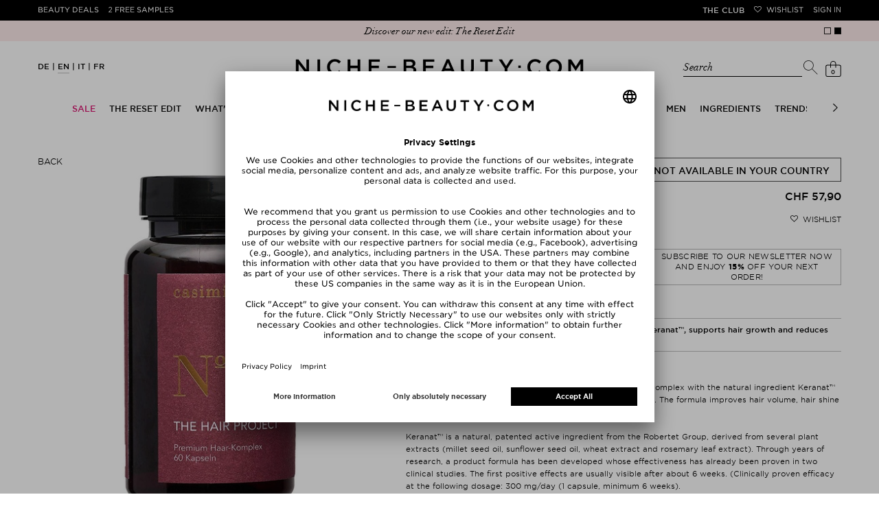

--- FILE ---
content_type: text/html; charset=utf-8
request_url: https://www.niche-beauty.com/en-ch/products/casimir-the-hair-project/701-007
body_size: 35039
content:
<!DOCTYPE html><html xmlns="http://www.w3.org/1999/xhtml" dir="ltr" lang="en"><head><meta http-equiv="Content-Type" content="text/html; charset=utf-8" /><title>CASIMIR The Hair Project » buy online | NICHE BEAUTY</title><script>
      // Duration in milliseconds to wait while the Kameleoon application file is loaded
      var kameleoonLoadingTimeout = 1000;

      window.kameleoonQueue = window.kameleoonQueue || [];
      window.kameleoonStartLoadTime = new Date().getTime();
      if (! document.getElementById("kameleoonLoadingStyleSheet") && ! window.kameleoonDisplayPageTimeOut) {
        var kameleoonS = document.getElementsByTagName("script")[0];
        var kameleoonCc = "* { visibility: hidden !important; background-image: none !important; }";
        var kameleoonStn = document.createElement("style");
        kameleoonStn.type = "text/css";
        kameleoonStn.id = "kameleoonLoadingStyleSheet";
        if (kameleoonStn.styleSheet) {
          kameleoonStn.styleSheet.cssText = kameleoonCc;
        } else {
          kameleoonStn.appendChild(document.createTextNode(kameleoonCc));
        }
        kameleoonS.parentNode.insertBefore(kameleoonStn, kameleoonS);
        window.kameleoonDisplayPage = function(fromEngine) {
          if (!fromEngine) {
            window.kameleoonTimeout = true;
          }
          if (kameleoonStn.parentNode) {
            kameleoonStn.parentNode.removeChild(kameleoonStn);
          }
        };
        window.kameleoonDisplayPageTimeOut = window.setTimeout(window.kameleoonDisplayPage, kameleoonLoadingTimeout);
      }
    </script><script src="//j9v5v4758b.kameleoon.eu/kameleoon.js" fetchpriority="high" async=""></script><meta name="description" content="CASIMIR The Hair Project ⭐ buy online ⭐ free Beauty Deals ✓ 2x free Samples ✓ Over 280 TOP-brands ➽ NICHE BEAUTY!" /><meta name="keywords" content="" /><meta name="viewport" content="width=device-width,initial-scale=1,user-scalable=no" /><meta name="p:domain_verify" content="5e1a3b5df85d9bfc0c5061f8aab34e5e" /><meta name="robots" content="index,follow" /><link rel="canonical" href="https://www.niche-beauty.com/en-ch/products/casimir-the-hair-project/701-007" itemprop="url" /><link rel="alternate" hreflang="ar-AE" href="https://www.niche-beauty.com/ar-ae/products/casimir-the-hair-project/701-007"/>
<link rel="alternate" hreflang="en-AE" href="https://www.niche-beauty.com/en-ae/products/casimir-the-hair-project/701-007"/>
<link rel="alternate" hreflang="de-AT" href="https://www.niche-beauty.com/de-at/produkte/casimir-the-hair-project/701-007"/>
<link rel="alternate" hreflang="en-AT" href="https://www.niche-beauty.com/en-at/products/casimir-the-hair-project/701-007"/>
<link rel="alternate" hreflang="en-AU" href="https://www.niche-beauty.com/en-au/products/casimir-the-hair-project/701-007"/>
<link rel="alternate" hreflang="de-BE" href="https://www.niche-beauty.com/de-be/produkte/casimir-the-hair-project/701-007"/>
<link rel="alternate" hreflang="fr-BE" href="https://www.niche-beauty.com/fr-be/produits/casimir-the-hair-project/701-007"/>
<link rel="alternate" hreflang="en-BE" href="https://www.niche-beauty.com/en-be/products/casimir-the-hair-project/701-007"/>
<link rel="alternate" hreflang="en-BG" href="https://www.niche-beauty.com/en-bg/products/casimir-the-hair-project/701-007"/>
<link rel="alternate" hreflang="en-CA" href="https://www.niche-beauty.com/en-ca/products/casimir-the-hair-project/701-007"/>
<link rel="alternate" hreflang="de-CH" href="https://www.niche-beauty.com/de-ch/produkte/casimir-the-hair-project/701-007"/>
<link rel="alternate" hreflang="fr-CH" href="https://www.niche-beauty.com/fr-ch/produits/casimir-the-hair-project/701-007"/>
<link rel="alternate" hreflang="en-CH" href="https://www.niche-beauty.com/en-ch/products/casimir-the-hair-project/701-007"/>
<link rel="alternate" hreflang="en-CY" href="https://www.niche-beauty.com/en-cy/products/casimir-the-hair-project/701-007"/>
<link rel="alternate" hreflang="en-CZ" href="https://www.niche-beauty.com/en-cz/products/casimir-the-hair-project/701-007"/>
<link rel="alternate" hreflang="de-DE" href="https://www.niche-beauty.com/de-de/produkte/casimir-the-hair-project/701-007"/>
<link rel="alternate" hreflang="en-DE" href="https://www.niche-beauty.com/en-de/products/casimir-the-hair-project/701-007"/>
<link rel="alternate" hreflang="en-DK" href="https://www.niche-beauty.com/en-dk/products/casimir-the-hair-project/701-007"/>
<link rel="alternate" hreflang="en-EE" href="https://www.niche-beauty.com/en-ee/products/casimir-the-hair-project/701-007"/>
<link rel="alternate" hreflang="es-ES" href="https://www.niche-beauty.com/es-es/productos/casimir-the-hair-project/701-007"/>
<link rel="alternate" hreflang="en-ES" href="https://www.niche-beauty.com/en-es/products/casimir-the-hair-project/701-007"/>
<link rel="alternate" hreflang="en-FI" href="https://www.niche-beauty.com/en-fi/products/casimir-the-hair-project/701-007"/>
<link rel="alternate" hreflang="fr-FR" href="https://www.niche-beauty.com/fr-fr/produits/casimir-the-hair-project/701-007"/>
<link rel="alternate" hreflang="en-FR" href="https://www.niche-beauty.com/en-fr/products/casimir-the-hair-project/701-007"/>
<link rel="alternate" hreflang="en-GB" href="https://www.niche-beauty.com/en-gb/products/casimir-the-hair-project/701-007"/>
<link rel="alternate" hreflang="el-GR" href="https://www.niche-beauty.com/el-gr/products/casimir-the-hair-project/701-007"/>
<link rel="alternate" hreflang="en-GR" href="https://www.niche-beauty.com/en-gr/products/casimir-the-hair-project/701-007"/>
<link rel="alternate" hreflang="en-HK" href="https://www.niche-beauty.com/en-hk/products/casimir-the-hair-project/701-007"/>
<link rel="alternate" hreflang="en-HR" href="https://www.niche-beauty.com/en-hr/products/casimir-the-hair-project/701-007"/>
<link rel="alternate" hreflang="en-HU" href="https://www.niche-beauty.com/en-hu/products/casimir-the-hair-project/701-007"/>
<link rel="alternate" hreflang="en-IE" href="https://www.niche-beauty.com/en-ie/products/casimir-the-hair-project/701-007"/>
<link rel="alternate" hreflang="it-IT" href="https://www.niche-beauty.com/it-it/prodotti/casimir-the-hair-project/701-007"/>
<link rel="alternate" hreflang="en-IT" href="https://www.niche-beauty.com/en-it/products/casimir-the-hair-project/701-007"/>
<link rel="alternate" hreflang="en-KW" href="https://www.niche-beauty.com/en-kw/products/casimir-the-hair-project/701-007"/>
<link rel="alternate" hreflang="en-LT" href="https://www.niche-beauty.com/en-lt/products/casimir-the-hair-project/701-007"/>
<link rel="alternate" hreflang="en-LU" href="https://www.niche-beauty.com/en-lu/products/casimir-the-hair-project/701-007"/>
<link rel="alternate" hreflang="en-LV" href="https://www.niche-beauty.com/en-lv/products/casimir-the-hair-project/701-007"/>
<link rel="alternate" hreflang="nl-NL" href="https://www.niche-beauty.com/nl-nl/producten/casimir-the-hair-project/701-007"/>
<link rel="alternate" hreflang="en-NL" href="https://www.niche-beauty.com/en-nl/products/casimir-the-hair-project/701-007"/>
<link rel="alternate" hreflang="en-NO" href="https://www.niche-beauty.com/en-no/products/casimir-the-hair-project/701-007"/>
<link rel="alternate" hreflang="pl-PL" href="https://www.niche-beauty.com/pl-pl/produkty/casimir-the-hair-project/701-007"/>
<link rel="alternate" hreflang="en-PL" href="https://www.niche-beauty.com/en-pl/products/casimir-the-hair-project/701-007"/>
<link rel="alternate" hreflang="pt-PT" href="https://www.niche-beauty.com/pt-pt/produtos/casimir-the-hair-project/701-007"/>
<link rel="alternate" hreflang="en-PT" href="https://www.niche-beauty.com/en-pt/products/casimir-the-hair-project/701-007"/>
<link rel="alternate" hreflang="en-RO" href="https://www.niche-beauty.com/en-ro/products/casimir-the-hair-project/701-007"/>
<link rel="alternate" hreflang="en-SE" href="https://www.niche-beauty.com/en-se/products/casimir-the-hair-project/701-007"/>
<link rel="alternate" hreflang="en-SG" href="https://www.niche-beauty.com/en-sg/products/casimir-the-hair-project/701-007"/>
<link rel="alternate" hreflang="en-SI" href="https://www.niche-beauty.com/en-si/products/casimir-the-hair-project/701-007"/>
<link rel="alternate" hreflang="en-SK" href="https://www.niche-beauty.com/en-sk/products/casimir-the-hair-project/701-007"/>
<link rel="alternate" hreflang="en-US" href="https://www.niche-beauty.com/en-us/products/casimir-the-hair-project/701-007"/>
<link rel="alternate" hreflang="de" href="https://www.niche-beauty.com/de-de/produkte/casimir-the-hair-project/701-007"/>
<link rel="alternate" hreflang="es" href="https://www.niche-beauty.com/es-es/productos/casimir-the-hair-project/701-007"/>
<link rel="alternate" hreflang="fr" href="https://www.niche-beauty.com/fr-fr/produits/casimir-the-hair-project/701-007"/>
<link rel="alternate" hreflang="el" href="https://www.niche-beauty.com/el-gr/products/casimir-the-hair-project/701-007"/>
<link rel="alternate" hreflang="it" href="https://www.niche-beauty.com/it-it/prodotti/casimir-the-hair-project/701-007"/>
<link rel="alternate" hreflang="nl" href="https://www.niche-beauty.com/nl-nl/producten/casimir-the-hair-project/701-007"/>
<link rel="alternate" hreflang="pl" href="https://www.niche-beauty.com/pl-pl/produkty/casimir-the-hair-project/701-007"/>
<link rel="alternate" hreflang="pt" href="https://www.niche-beauty.com/pt-pt/produtos/casimir-the-hair-project/701-007"/>
<link rel="alternate" hreflang="en" href="https://www.niche-beauty.com/en-us/products/casimir-the-hair-project/701-007"/>
<link rel="alternate" hreflang="x-default" href="https://www.niche-beauty.com/en-us/products/casimir-the-hair-project/701-007"/><meta property="og:image" content="https://media.niche-beauty.com/images/generated/rdet/33/65/casimir-the-hair-project.jpg" /><meta property="og:image:width" content="372" /><meta property="og:image:height" content="700" /><meta property="og:title" content="CASIMIR The Hair Project » buy online | NICHE BEAUTY" /><meta property="og:brand" content="casimir" /><meta property="og:description" content="CASIMIR The Hair Project ⭐ buy online ⭐ free Beauty Deals ✓ 2x free Samples ✓ Over 280 TOP-brands ➽ NICHE BEAUTY!" /><meta property="og:type" content="product" /><meta property="og:url" content="https://www.niche-beauty.com/en-ch/products/casimir-the-hair-project/701-007" /><meta property="og:site_name" content="NICHE BEAUTY" /><meta property="og:price:amount" content="57.90" /><meta property="og:price:currency" content="CHF" /><script async="async" defer="defer" src="//assets.pinterest.com/js/pinit.js"></script><meta name="facebook-domain-verification" content="4aatoxbnaoiatm3bth3tlfbysefoch" /><link href="https://media.niche-beauty.com/css/styles109.css" media="screen" rel="Stylesheet" type="text/css" /><link id="GEPIStyles" rel="stylesheet" href="//gepi.global-e.com/includes/css/744" /><script src="https://ajax.googleapis.com/ajax/libs/jquery/3.7.1/jquery.min.js" type="text/javascript"></script><script id="usercentrics-cmp" src="https://app.usercentrics.eu/browser-ui/latest/loader.js" data-settings-id="_jD4WnKcxgm9h8" async=""></script><script type="text/javascript">

			window.utag_data = window.utag_data || {};
			const validationMessages = {"postnumber":{"pattern":"only digits, minimum 6"},"packstation":{"pattern":"only digits, minimum 3"},"phone":{"pattern":"no special characters"}};
			var requiredMessage = " Mandatory Fields";
			var max_num_free_samples = 2;
			const pageData = {"locale":"en-ch", "country_and_currency" : "" };
            
              const adminCountryNameCurrency = pageData?.country_and_currency ? pageData.country_and_currency.split(',') : [''];
              if (adminCountryNameCurrency.length === 2) {
                const adminCountryName = adminCountryNameCurrency[0]
                const matchGEData = setInterval(
                  function() {
                    if (window.glegem && typeof(window.glegem === 'function')) {
                      const countryNameObject = document.querySelector('#ge_countryName + span');
                      const curencyObject = document.querySelector('#ge_countryName + span + div.globale-show-inline');
                      if (countryNameObject) {
                        const countryNameCurrency = countryNameObject.innerHTML.split(',');
                        const countryName = countryNameCurrency[0];
                        if (adminCountryName.toLowerCase() === countryName.toLowerCase()) {
                          if (countryNameCurrency.length === 2) {
                            countryNameObject.innerHTML = pageData.country_and_currency;
                          } else if (curencyObject) {
                            curencyObject.innerHTML = `, ${adminCountryNameCurrency[1].trim()}`;
                          }
                        }
                        clearInterval(matchGEData);
                      }
                    }
                  }, 200
                )
              }
            
		</script><script>
			var ScarabQueue = ScarabQueue || [];
			(function(subdomain, id) {
				if (document.getElementById(id)) return;
				var js = document.createElement('script'); js.id = id;
				js.src = subdomain + '.scarabresearch.com/js/196E2F07B6522FDF/scarab-v2.js';
				var fs = document.getElementsByTagName('script')[0];
				fs.parentNode.insertBefore(js, fs);
			})('https:' == document.location.protocol ? 'https://recommender' : 'http://cdn', 'scarab-js-api');

					ScarabQueue.push(['cart', []]);
		</script><script src="https://media.niche-beauty.com/ff/dist/vendor/custom-elements-es5-adapter.js"></script><script src="https://media.niche-beauty.com/ff/dist/vendor/webcomponents-loader.js"></script><script defer="" src="https://media.niche-beauty.com/ff/dist/bundle.js"></script><script type="text/javascript">
      window._mfq = window._mfq || [];
      (function() {
        var mf = document.createElement("script");
        mf.type = "text/javascript"; mf.defer = true;
        mf.src = "//cdn.mouseflow.com/projects/2c693a81-00ae-42de-8f82-45dad380bd3e.js";
        document.getElementsByTagName("head")[0].appendChild(mf);
      })();
    </script><script type="text/javascript">
			(function(a,b,c,d){
			a='//tttd.niche-beauty.com/www-nb-niche-beauty/prod/utag.sync.js';
			b=document;c='script';d=b.createElement(c);d.src=a;d.type='text/java'+c;
			a=b.getElementsByTagName(c)[0];a.parentNode.insertBefore(d,a);
			})();
		</script><script type="text/javascript">
			(function(a,b,c,d){
			a='//tttd.niche-beauty.com/www-nb-niche-beauty/prod/utag.js';
			b=document;c='script';d=b.createElement(c);d.src=a;d.type='text/java'+c;d.async=true;
			a=b.getElementsByTagName(c)[0];a.parentNode.insertBefore(d,a);
			})();
		</script><script defer="defer" type="text/javascript" src="https://cdn.hello-charles.com/charles-satellite/1.x/charles-snippet.js?proxy_vendor=custom&universe_uri=https%3A%2F%2Fniche-beauty.hello-charles.com&script_id=e7d35533-f43c-40a2-803c-d336cbd199c9"></script><meta name="csrf-param" content="authenticity_token" />
<meta name="csrf-token" content="AkbBE5Q38pMGqIMnCrlNPY9QeuRyVldummruGHGluer3ysAxMQ8Ar29uBGg5rbaWD9JTcDaEYCpDXRkL9U0XbQ" /><script src="https://niche-beauty.app.baqend.com/v1/speedkit/install.js" async="" crossorigin="anonymous"></script></head><body class="has-st-hd-cmp en-ch pr-dt"><ff-communication url="https://niche.fact-finder.de/fact-finder" version="ng" channel="en-CH" currency-code="CHF" currency-country-code="en-ch" search-immediate="false" use-browser-history="false" disable-single-hit-redirect="true" api="v5"></ff-communication><ff-campaign-landing-page page-id="suggest"></ff-campaign-landing-page><script>
			(function () {
			var s = document.createElement('script');
			s.type = 'text/javascript';
			s.async = true;
			s.src = '//gepi.global-e.com/includes/js/744';
			document.getElementsByTagName('head')[0].appendChild(s);
			})();
		</script>

		<script>
				ScarabQueue.push(['view', '701-007']);

		</script>

		<script>
      var factfinderData = {
        host: "https://niche.fact-finder.de/fact-finder/rest/v5/track/",
        channel: "en-CH",
        sid: "e471eef1211f090b8e9a8b1779e67506",
        query: "",
      }

      jQuery(document).ready(function() {
        $('.search-toggler-input').css('color', '#ffffff');
        const ff_suggest = document.querySelector("ff-suggest");
        let targetUrl;
        if (ff_suggest !== null) {
          document.querySelector("ff-suggest").addEventListener("suggest-item-clicked", e => {
            const searchTerm = $('.search-toggler-input').val();
            const ffSuggestItem = e.detail.element;
            const suggestionData = e.detail.suggestion;

            if (suggestionData.type === "brand") {
              ffSuggestItem.ffPreventDefault = true;
              let deeplink = ffSuggestItem.textContent;
              if (deeplink.includes("/")) {
                deeplink = deeplink.replace(/\//g, "###");
              }
              window.location.href = '/en-ch/brands/goto/' + encodeURIComponent(deeplink);
            } else if (suggestionData.type === "category" || suggestionData.type === "searchTerm") {
              if ((suggestionData.attributes != undefined) && (suggestionData.attributes.deeplink != undefined)) {
                window.location.href = suggestionData.attributes.deeplink;
              } else {
                targetUrl = suggestionData.searchParams;
                targetUrl = targetUrl.substr(targetUrl.indexOf("?"));
                window.location.href = '/en-ch/shop/search' + targetUrl;
              }
            } else if (suggestionData.type === "productName") {
              let product_url = suggestionData.attributes.ProduktURL || suggestionData.attributes.deeplink;

              if (product_url && product_url.startsWith('http')) {
                let deep_link = new URL(product_url);
                let deep_link_locale = deep_link.pathname.match(/^\/([\w]{2})-([\w]{2})\//)[0];
                if (deep_link_locale !== 'en-ch') {
                  product_url = deep_link.toString().replace(deep_link_locale, '/en-ch/');
                  if (suggestionData.attributes.ProduktURL) {
                    suggestionData.attributes.ProduktURL = product_url;
                  }
                  window.location.href = product_url;
                } else {
                  window.location.href = suggestionData.attributes.deeplink;
                }
              }
            }
          });

          $(".searchbar").on("click", "#show_all_results", function(e) {
            const searchTerm = $('.search-toggler-input').val()
            window.location.href='/en-ch/shop/search?query=' + encodeURIComponent($(".search-toggler-input").val());
          });

        }
        $(".close-search").on("click", function(e) {
          searchHidden = false;
          $('.search-toggler-input').css('color', '#ffffff');
        });

      });

      function convertToSuggest(recordWithId) {
        const record = recordWithId.record;
        return {
          attributes: {
            deeplink: record.ProduktURL,
            id: record.Artikelnummer,
            Marke: record.Marke
          },
          image: record.BildURL,
          name: record.Name,
          type: 'productName'
        };
      }

      window.defaultFFData = [];
      let searchHidden = false;
      document.addEventListener('ffReady', ({factfinder, eventAggregator}) => {
        eventAggregator.addBeforeDispatchingCallback(function (event) {
          if (event.type === 'search') {
            event.cancel();
          }
        })
        factfinder.communication.ResultDispatcher.subscribe('pageCampaign', campaignData => {
          if (campaignData.name=='Suggest') {
             window.defaultFFData = campaignData.pushedProductsRecords.map(convertToSuggest);
          }
        });

        factfinder.communication.ResultDispatcher.addCallback('suggest', suggestData => {
          if (!searchHidden) {
            $('.search-toggler-input').val('');
            searchHidden = true;
            $('.search-toggler-input').css('color', '#000000');
          }
          suggestData.push(...window.defaultFFData);
        });
      });

    </script><noscript><p>You have your JavaScript turned off. Please turn it on for better website experience.</p></noscript><div id="loadingLayer" class="wait" style="display: none;"></div><div id="start" class="newsbar-visible st-cnt">

			


			<header id="hd" class="newsbar-visible st-hd st-hd-cmp" itemscope="itemscope" itemtype="http://schema.org/WPHeader" data-header-max-height="130"><div class="top-pn"><div class="st-hd-in"><div class="st-hd-bd"><nav class="top-nav top-nav-left"><ul>
        <li class="beauty-deals"><a href="/en-ch/products/beauty_deals">Beauty Deals</a></li>
        <li class="gratisproben"><a href="/en-ch/products/free_samples">2 Free Samples</a></li><li class="odd"><div class="globale-hide">Free shipping to Switzerland on all orders above CHF 55,00</div><div class="globale-show" style="display: none;" id="GlobaleFreeShippingBannerContainer"></div></li></ul></nav><nav class="top-nav top-nav-right"><ul>
        <li class="the-club"><a href="/en-ch/the-club">THE CLUB</a></li>
        <li class="wunschliste"><a href="/en-ch/my-account/wishlist" data-icon="">Wishlist</a></li>
        <li class="konto"><a href="/en-ch/login">Sign in</a></li>
      </ul></nav></div></div></div>
				<div class="pg-se bar bar-A news-bar"><div class="pg-se-in"><div class="pg-se-bd"><div class="sldr sldr-F">
            <div class="bar-i"><a href="/en-ch/the-club"><span>Become a member, receive goodies: Join THE CLUB</span></a></div>
            <div class="bar-i"><a href="/en-ch/the-reset-edit-3146"><span>Discover our new edit: The Reset Edit</span></a></div>
          </div></div></div></div>

				<div class="st-hd-inner"><div class="sub-pn"><div class="st-hd-in"><div class="st-hd-bd"><nav class="lang-nav"><ul class="l-D">
        <li class=""><a href="/de-ch" onclick="event.preventDefault(); location.href = ('/de-ch' + document.location.pathname.substring(6));" title="German">DE</a></li>
        <li class="on"><a href="/en-ch" onclick="event.preventDefault(); location.href = ('/en-ch' + document.location.pathname.substring(6));" title="English">EN</a></li>
        <li class=""><a href="/it-ch" onclick="event.preventDefault(); location.href = ('/it-ch' + document.location.pathname.substring(6));" title="Italian">IT</a></li>
        <li class=""><a href="/fr-ch" onclick="event.preventDefault(); location.href = ('/fr-ch' + document.location.pathname.substring(6));" title="French">FR</a></li>
  </ul></nav><div id="l" class="st-tt"><a href="/en-ch" rel="home" title="Back to Home Page" aria-label="Niche Beauty"><img src="https://media.niche-beauty.com/images/logos/niche_logo.svg" alt="Niche Beauty" /></a></div><div class="sub-pn-m ff_searchbar_enabled">
									<div class="searchbar"><ff-searchbox unresolved="" hide-suggest-onblur="false" suggest-onfocus="false" class="search-toggler"><div class="search-toggler_container"><input class="search-toggler-input" type="search" placeholder="Search" aria-label="Search" /><span class="search-toggler-placeholder" data-value="Search">Search</span></div><ff-searchbutton><button class="icon-search-toggler" data-icon="" aria-label="Search"></button></ff-searchbutton><button type="button" class="close-search hidden-desktop" aria-label="close"></button></ff-searchbox><ff-suggest layout="block" unresolved=""><section id="searchContainer" class="search-terms-container"><div class="flex results-container"><button type="button" class="close-search hidden-mobile" aria-label="close"></button><div class="flex col"><div data-container="searchTerm"><div class="container-caption h2">Suggestions</div><ff-suggest-item type="searchTerm"><span>{{{name}}}</span></ff-suggest-item></div><div data-container="category"><div class="container-caption h2">Categories</div><ff-suggest-item type="category"><span>{{{name}}}</span></ff-suggest-item></div></div><div class="flex col"><div data-container="brand"><div class="container-caption h2">Brands</div><ff-suggest-item type="brand"><span>{{{name}}}</span></ff-suggest-item></div><section id="productContainer" class="products-container"><div data-container="productName"><div class="container-caption h2">top products</div><div class="suggest-images top_products_sldr flex"><ff-suggest-item type="productName"><div class="product-image {{#attributes.isClean}}product-clean{{/attributes.isClean}}"><img class="fit" data-image="" aria-hidden="true" alt="" /></div><div class="product-info"><div class="product-status">{{{attributes.PrimaryStatus}}}</div><div class="product-brand">{{{attributes.Marke}}}</div><div class="product-name">{{{name}}}</div></div></ff-suggest-item></div></div></section></div></div><div class="all-results-container"><ff-searchbutton><button id="show_all_results">all results</button></ff-searchbutton></div></section></ff-suggest></div>
									<nav class="user-nav"><ul class="user-nav-l"><li class="cart"><a id="shoppingcartlink" class="" href="/en-ch/checkout/basket" data-url="/en-ch/checkout/quickcart" data-event="mouseenter" data-icon="" data-cart-items="0" title="Shopping Bag" rel="noindex, nofollow" data-toggle-class="add2cart" aria-label="Shopping Bag"><span class="ct">0</span></a><div class="pp pp-B"><button class="pp-cls">close</button><div class="pp-in wait"></div></div></li></ul></nav></div></div></div></div>
					<nav class="tgg st-nav st-nav-A" itemscope="itemscope" itemtype="http://schema.org/SiteNavigationElement"><div class="st-hd-in"><div class="st-hd-bd"><input class="ctrl tgg-ctrl no-cst" type="checkbox" id="st-nav-ctrl" /><label class="tgg-trgg" for="st-nav-ctrl">Men&uuml;</label><div class="st-nav-in tgg-trg"><button class="pp-cls">close</button><div class="st-nav-bd"><div class="st-nav-bd-2"><ul class="st-nav-l brand"><li><a href="/en-ch" rel="home" title="Back to Home Page"><img src="https://media.niche-beauty.com/images/logos/lips.svg" alt="Niche Beauty" /></a></li>
      <li><a href="/en-ch/the-club">THE CLUB</a></li>
  </ul><ul class="st-nav-l sldr sldr-nav">
														<li class="dir"><a href="/en-ch/sale-1094" class="sale-category focusable-menu-link"><span>Sale</span></a>
															<div class="pp"><div class="st-hd-in"><div class="st-hd-bd"><div class="gr gr-A"><div class="gr gr-B gr-B-items_1">
																				<ul class="l-A">
																					<li class="dir"><a href="/en-ch/sale/shop-by-category-1153"><span>Shop by Category</span></a>
																							<ul>
																									<li><a href="/en-ch/sale/shop-by-category/skincare-1155">Skincare</a></li>
																									<li><a href="/en-ch/sale/shop-by-category/makeup-1156">Makeup</a></li>
																									<li><a href="/en-ch/sale/shop-by-category/body-1157">Body</a></li>
																									<li><a href="/en-ch/sale/shop-by-category/hair-1158">Hair</a></li>
																									<li><a href="/en-ch/sale/shop-by-category/fragrances-1159">Fragrances </a></li>
																									<li><a href="/en-ch/sale/shop-by-category/living-etc-1582">Living etc</a></li>
																									<li><a href="/en-ch/sale/shop-by-category/gift-sets-for-less-2673">Gift Sets for less</a></li>
																							</ul>
																					</li></ul>
																			</div>
																			<aside class="one_col_img"><div class="w w-A"><div class="img w-img">
        <img src="https://media.niche-beauty.com/images/generated/orig/76/25/img352576.jpg" alt="Sale" />
    </div></div></aside>
																		</div></div></div></div>
														</li>
														<li class="dir"><a href="/en-ch/the-reset-edit-3146" class=" focusable-menu-link"><span>THE RESET EDIT</span></a><div class="pp"><div class="st-hd-in"><div class="st-hd-bd"><div class="gr gr-A"><div class="column-holder ">
																					<div class="column" data-column-index="0"><ul class="l-A">
																							<li class=" "><a href="/en-ch/the-reset-edit/makeup-with-benefits-3149"><span>Makeup with Benefits</span></a>
																								<ul>
																								</ul>
																							</li>
																							<li class=" "><a href="/en-ch/the-reset-edit/fresh-breath-club-3151"><span>Fresh Breath Club</span></a>
																								<ul>
																								</ul>
																							</li>
																							<li class=" "><a href="/en-ch/the-reset-edit/happy-gut-happy-life-3150"><span>Happy Gut, Happy Life</span></a>
																								<ul>
																								</ul>
																							</li>
																							<li class=" "><a href="/en-ch/the-reset-edit/barrier-repair-3148"><span>Barrier Repair</span></a>
																								<ul>
																								</ul>
																							</li>
																							<li class=" "><a href="/en-ch/the-reset-edit/radiance-reset-3147"><span>Radiance Reset</span></a>
																								<ul>
																								</ul>
																							</li>
																							<li class=" "><a href="/en-ch/the-reset-edit/movement-is-medicine-3154"><span>Movement is Medicine</span></a>
																								<ul>
																								</ul>
																							</li>
																							<li class=" "><a href="/en-ch/the-reset-edit/good-hair-days-only-3153"><span>Good Hair Days Only</span></a>
																								<ul>
																								</ul>
																							</li>
																							<li class=" "><a href="/en-ch/the-reset-edit/mood-boost-mode-3152"><span>Mood Boost Mode</span></a>
																								<ul>
																								</ul>
																							</li>
																						</ul></div>
																					<div class="column column-image column-width-5"><div class="img w-img">
        <img src="https://media.niche-beauty.com/images/generated/orig/70/84/img428470.jpg" alt="THE RESET EDIT" />
    </div></div>
																			</div></div></div></div></div></li>
														<li class="dir"><a href="/en-ch/whats-new-667" class=" focusable-menu-link"><span>What’s New</span></a>
															<div class="pp"><div class="st-hd-in"><div class="st-hd-bd"><div class="gr gr-A"><div class="gr gr-B gr-B-items_1">
																				<ul class="l-A">
																					<li class="dir"><a href="/en-ch/whats-new/new-in-1054"><span>New In</span></a>
																							<ul>
																									<li><a href="/en-ch/whats-new/new-in/skincare-1055">Skincare</a></li>
																									<li><a href="/en-ch/whats-new/new-in/makeup-1056">Makeup</a></li>
																									<li><a href="/en-ch/whats-new/new-in/body-1057">Body</a></li>
																									<li><a href="/en-ch/whats-new/new-in/hair-1058">Hair</a></li>
																									<li><a href="/en-ch/whats-new/new-in/men-1060">Men</a></li>
																									<li><a href="/en-ch/whats-new/new-in/perfume-1059">Perfume</a></li>
																									<li><a href="/en-ch/whats-new/new-in/supplements-3027">Supplements</a></li>
																									<li><a href="/en-ch/whats-new/new-in/living-3028">Living</a></li>
																							</ul>
																					</li></ul>
																			</div>
																			<aside class=""><div class="w w-A"><div class="img w-img">
        <a href="/en-ch/whats-new/new-in-1054"><img src="https://media.niche-beauty.com/images/generated/orig/30/30/img293030.jpg" alt="What’s New" /></a>
    </div></div></aside>
																		</div></div></div></div>
														</li>
														<li class="dir"><a href="/en-ch/brands" class=" focusable-menu-link"><span>Brands</span></a>
															<div class="pp"><div class="st-hd-in"><div class="st-hd-bd"><div class="gr gr-A"><div class="gr gr-B gr-B-items_5">
																				<ul class="l-A">
																					<li class="dir"><a href="/en-ch/brands"><span>Shop By</span></a>
																							<ul>
																										<li><a href="/en-ch/brands">A-Z</a></li>
																										<li><a href="/en-ch/brands?t=8">Clean</a></li>
																										<li><a href="/en-ch/brands?t=2">New Brands</a></li>
																										<li><a href="/en-ch/brands?t=4">Exclusive</a></li>
																										<li><a href="/en-ch/brands?t=32">Skincare</a></li>
																										<li><a href="/en-ch/brands?t=16">Makeup</a></li>
																										<li><a href="/en-ch/brands?t=128">Body</a></li>
																										<li><a href="/en-ch/brands?t=64">Hair</a></li>
																										<li><a href="/en-ch/brands?t=256">Fragrances</a></li>
																							</ul>
																					</li></ul>
																				<ul class="l-A">
																					<li class=""><a href="/en-ch/brands"><span>A-Z</span></a>
																							<ul>
																										<li><a href="/en-ch/brands/charlotte-tilbury-1199">CHARLOTTE TILBURY</a></li>
																										<li><a href="/en-ch/brands/milk-1044">MILK</a></li>
																										<li><a href="/en-ch/brands/ouai-291">Ouai</a></li>
																										<li><a href="/en-ch/brands/phlur-1098">PHLUR</a></li>
																										<li><a href="/en-ch/brands/manucurist-859">Manucurist</a></li>
																										<li><a href="/en-ch/brands/augustinus-bader-695">Augustinus Bader</a></li>
																										<li><a href="/en-ch/brands/amika-937">amika</a></li>
																										<li><a href="/en-ch/brands/nars-975">NARS</a></li>
																									<li><a href="/en-ch/brands">all brands</a></li>
																							</ul>
																					</li></ul>
																				<ul class="l-A">
																					<li class=""><a href="/en-ch/brands?t=2"><span>New Brands</span></a>
																							<ul>
																										<li><a href="/en-ch/brands/molton-brown-305">Molton Brown</a></li>
																										<li><a href="/en-ch/brands/bdk-parfums-1267">bdk PARFUMS</a></li>
																									<li><a href="/en-ch/brands?t=2">all new brands</a></li>
																							</ul>
																					</li></ul>
																				<ul class="l-A">
																					<li class=""><a href="/en-ch/brands?t=4"><span>Exclusive</span></a>
																							<ul>
																										<li><a href="/en-ch/brands/dr-levy-switzerland-900">Dr. Levy Switzerland</a></li>
																										<li><a href="/en-ch/brands/gisou-883">Gisou</a></li>
																										<li><a href="/en-ch/brands/goop-951">goop</a></li>
																										<li><a href="/en-ch/brands/roen-beauty-813">Róen Beauty</a></li>
																										<li><a href="/en-ch/brands/shani-darden-770">Shani Darden</a></li>
																										<li><a href="/en-ch/brands/u-beauty-861">U Beauty</a></li>
																										<li><a href="/en-ch/brands/welleco-749">WelleCo</a></li>
																										<li><a href="/en-ch/brands/vintners-daughter-426">Vintner&#39;s Daughter</a></li>
																									<li><a href="/en-ch/brands?t=4">all exclusive brands</a></li>
																							</ul>
																					</li></ul>
																				<ul class="l-A">
																					<li class=""><a href="/en-ch/brands?t=8"><span>Clean</span></a>
																							<ul>
																										<li><a href="/en-ch/brands/aesop-803">Aesop</a></li>
																										<li><a href="/en-ch/brands/dr-barbara-sturm-276">Dr. Barbara Sturm</a></li>
																										<li><a href="/en-ch/brands/holifrog-810">HoliFrog</a></li>
																										<li><a href="/en-ch/brands/kosas-702">Kosas</a></li>
																										<li><a href="/en-ch/brands/beekman-1802-1131">BEEKMAN 1802</a></li>
																										<li><a href="/en-ch/brands/prof-dr-steinkraus-966">Prof. Dr. Steinkraus</a></li>
																										<li><a href="/en-ch/brands/rms-beauty-292">RMS Beauty</a></li>
																										<li><a href="/en-ch/brands/susanne-kaufmann-273">Susanne Kaufmann</a></li>
																										<li><a href="/en-ch/brands/tata-harper-791">Tata Harper</a></li>
																									<li><a href="/en-ch/brands?t=8">all Clean brands</a></li>
																							</ul>
																					</li></ul>
																			</div>
																			<aside class=""><div class="w w-A"><div class="img w-img">
        <a href="/en-ch/marken/zarko-beauty-1019"><img src="https://media.niche-beauty.com/images/generated/orig/44/0/img290044.jpg" alt="Brands" /></a>
    </div></div></aside>
																		</div></div></div></div>
														</li>
														<li class="dir"><a href="/en-ch/face-744" class=" focusable-menu-link"><span>Face</span></a><div class="pp"><div class="st-hd-in"><div class="st-hd-bd"><div class="gr gr-A"><div class="column-holder ">
																					<div class="column" data-column-index="0"><ul class="l-A">
																							<li class="dir "><a href="/en-ch/face/shop-by-668"><span>Shop by</span></a>
																								<ul>
																									<li><a href="/en-ch/face/shop-by/bestseller-1671">Bestseller</a></li>
																									<li><a href="/en-ch/face/shop-by/new-in-670">New In</a></li>
																									<li><a href="/en-ch/face/shop-by/clean-1667">Clean</a></li>
																									<li><a href="/en-ch/face/shop-by/brands-2866">Brands</a></li>
																									<li><a href="/en-ch/face/shop-by/gifts-sets-skincare-858">Gifts &amp; Sets Skincare</a></li>
																									<li><a href="/en-ch/face/shop-by/travel-sizes-2867">Travel sizes</a></li>
																									<li><a href="/en-ch/face/shop-by/refills-2868">Refills</a></li>
																									<li><a href="/en-ch/face/shop-by/asian-beauty-1883">Asian Beauty</a></li>
																									<li><a href="/en-ch/face/shop-by/doctor-brands-1668">Doctor Brands</a></li>
																								</ul>
																							</li>
																						</ul></div>
																					<div class="column" data-column-index="1"><ul class="l-A">
																							<li class="dir "><a href="/en-ch/face/cleanse-865"><span>Cleanse</span></a>
																								<ul>
																									<li><a href="/en-ch/face/cleanse/cleansing-oil-2869">Cleansing oil</a></li>
																									<li><a href="/en-ch/face/cleanse/cleansing-gel-2870">Cleansing gel</a></li>
																									<li><a href="/en-ch/face/cleanse/cleansing-milk-2871">Cleansing milk</a></li>
																									<li><a href="/en-ch/face/cleanse/cleansing-foam-2872">Cleansing foam</a></li>
																									<li><a href="/en-ch/face/cleanse/cleansing-balm-2873">Cleansing balm</a></li>
																									<li><a href="/en-ch/face/cleanse/cleansing-wipes-2874">Cleansing wipes</a></li>
																									<li><a href="/en-ch/face/cleanse/face-peel-871">Face peel</a></li>
																									<li><a href="/en-ch/face/cleanse/makeup-remover-873">Makeup Remover</a></li>
																									<li><a href="/en-ch/face/cleanse/eye-makeup-remover-1464">Eye Makeup Remover</a></li>
																								</ul>
																							</li>
																							<li class=" "><a href="/en-ch/face/skincare-tools-1659"><span>Skincare Tools</span></a>
																								<ul>
																								</ul>
																							</li>
																						</ul></div>
																					<div class="column" data-column-index="2"><ul class="l-A">
																							<li class="dir "><a href="/en-ch/face/skincare-754"><span>Skincare</span></a>
																								<ul>
																									<li><a href="/en-ch/face/skincare/face-cream-2875">Face cream</a></li>
																									<li><a href="/en-ch/face/skincare/day-cream-1648">Day cream</a></li>
																									<li><a href="/en-ch/face/skincare/day-cream-with-spf-2876">Day cream with SPF</a></li>
																									<li><a href="/en-ch/face/skincare/night-cream-1657">Night cream</a></li>
																									<li><a href="/en-ch/face/skincare/face-oils-1658">Face Oils</a></li>
																									<li><a href="/en-ch/face/skincare/facial-tonic-870">Facial tonic</a></li>
																									<li><a href="/en-ch/face/skincare/face-mists-763">Face Mists</a></li>
																									<li><a href="/en-ch/face/skincare/tinted-day-cream-2877">Tinted day cream</a></li>
																									<li><a href="/en-ch/face/skincare/neck-decollete-1655">Neck &amp; Decollete </a></li>
																								</ul>
																							</li>
																							<li class="dir "><a href="/en-ch/face/face-serum-1656"><span>Face serum</span></a>
																								<ul>
																									<li><a href="/en-ch/face/face-serum/vitamin-c-serum-2878">Vitamin C serum</a></li>
																									<li><a href="/en-ch/face/face-serum/moisturizing-serum-2879">Moisturizing serum</a></li>
																									<li><a href="/en-ch/face/face-serum/hyaluronic-acid-serum-2880">Hyaluronic acid serum</a></li>
																									<li><a href="/en-ch/face/face-serum/anti-aging-serum-2881">Anti-Aging serum</a></li>
																									<li><a href="/en-ch/face/face-serum/retinol-serum-2882">Retinol serum</a></li>
																									<li><a href="/en-ch/face/face-serum/ampoules-2883">Ampoules</a></li>
																									<li><a href="/en-ch/face/face-serum/booster-essences-765">Booster &amp; Essences</a></li>
																								</ul>
																							</li>
																						</ul></div>
																					<div class="column" data-column-index="3"><ul class="l-A">
																							<li class="dir "><a href="/en-ch/face/face-mask-1882"><span>Face mask</span></a>
																								<ul>
																									<li><a href="/en-ch/face/face-mask/sheet-mask-2884">Sheet mask</a></li>
																									<li><a href="/en-ch/face/face-mask/anti-aging-mask-2885">Anti-aging mask</a></li>
																									<li><a href="/en-ch/face/face-mask/hydrating-mask-2886">Hydrating mask</a></li>
																									<li><a href="/en-ch/face/face-mask/cleansing-mask-2887">Cleansing mask</a></li>
																									<li><a href="/en-ch/face/face-mask/glow-mask-2888">Glow mask</a></li>
																								</ul>
																							</li>
																							<li class="dir "><a href="/en-ch/face/eye-care-1652"><span>Eye Care</span></a>
																								<ul>
																									<li><a href="/en-ch/face/eye-care/eye-cream-2889">Eye cream</a></li>
																									<li><a href="/en-ch/face/eye-care/eye-gel-2890">Eye gel</a></li>
																									<li><a href="/en-ch/face/eye-care/eye-serum-2891">Eye serum</a></li>
																									<li><a href="/en-ch/face/eye-care/eye-patches-eye-mask-2892">Eye patches &amp; eye mask</a></li>
																									<li><a href="/en-ch/face/eye-care/eyelash-serum-2893">Eyelash serum</a></li>
																									<li><a href="/en-ch/face/eye-care/eyebrow-serum-2894">Eyebrow serum</a></li>
																								</ul>
																							</li>
																							<li class=" "><a href="/en-ch/face/lip-care-1653"><span>Lip Care</span></a>
																								<ul>
																								</ul>
																							</li>
																							<li class=" "><a href="/en-ch/face/oral-care-1662"><span>Oral Care</span></a>
																								<ul>
																								</ul>
																							</li>
																						</ul></div>
																					<div class="column" data-column-index="4"><ul class="l-A">
																							<li class="dir "><a href="/en-ch/face/skin-concerns-1052"><span>Skin Concerns</span></a>
																								<ul>
																									<li><a href="/en-ch/face/skin-concerns/anti-aging-1666">Anti-Aging</a></li>
																									<li><a href="/en-ch/face/skin-concerns/impure-skin-2895">Impure skin</a></li>
																									<li><a href="/en-ch/face/skin-concerns/acne-2896">Acne</a></li>
																									<li><a href="/en-ch/face/skin-concerns/rosacea-1670">Rosacea</a></li>
																									<li><a href="/en-ch/face/skin-concerns/dry-skin-1674">Dry Skin </a></li>
																									<li><a href="/en-ch/face/skin-concerns/combination-skin-2897">Combination skin</a></li>
																									<li><a href="/en-ch/face/skin-concerns/sensitive-skin-2898">Sensitive skin</a></li>
																									<li><a href="/en-ch/face/skin-concerns/oily-skin-2899">Oily skin</a></li>
																									<li><a href="/en-ch/face/skin-concerns/pores-1677">Pores </a></li>
																									<li><a href="/en-ch/face/skin-concerns/hyperpigmentation-1675">Hyperpigmentation </a></li>
																									<li><a href="/en-ch/face/skin-concerns/glowing-skin-1651">Glowing skin</a></li>
																								</ul>
																							</li>
																							<li class="dir "><a href="/en-ch/face/spf-self-tanner-2149"><span>SPF &amp; self-tanner</span></a>
																								<ul>
																									<li><a href="/en-ch/face/spf-self-tanner/sunscreen-926">Sunscreen</a></li>
																									<li><a href="/en-ch/face/spf-self-tanner/spf-lips-928">SPF Lips</a></li>
																									<li><a href="/en-ch/face/spf-self-tanner/self-tanner-1045">Self-tanner</a></li>
																									<li><a href="/en-ch/face/spf-self-tanner/after-sun-2900">After sun</a></li>
																								</ul>
																							</li>
																						</ul></div>
																					<div class="column column-image column-width-1"><div class="img w-img">
        <img src="https://media.niche-beauty.com/images/generated/orig/21/13/img321321.jpg" alt="Face" />
    </div></div>
																			</div></div></div></div></div></li>
														<li class="dir"><a href="/en-ch/makeup-785" class=" focusable-menu-link"><span>Makeup</span></a><div class="pp"><div class="st-hd-in"><div class="st-hd-bd"><div class="gr gr-A"><div class="column-holder ">
																					<div class="column" data-column-index="0"><ul class="l-A">
																							<li class="dir "><a href="/en-ch/makeup/shop-by-784"><span>Shop by</span></a>
																								<ul>
																									<li><a href="/en-ch/makeup/shop-by/bestseller-1172">Bestseller</a></li>
																									<li><a href="/en-ch/makeup/shop-by/new-in-888">New In</a></li>
																									<li><a href="/en-ch/makeup/shop-by/clean-1664">Clean</a></li>
																									<li><a href="/en-ch/makeup/shop-by/brands-2901">Brands</a></li>
																									<li><a href="/en-ch/makeup/shop-by/make-up-sets-gifts-1175">Make-up sets &amp; gifts</a></li>
																									<li><a href="/en-ch/makeup/shop-by/travel-sizes-2902">Travel sizes</a></li>
																									<li><a href="/en-ch/makeup/shop-by/refills-1177">Refills</a></li>
																								</ul>
																							</li>
																						</ul></div>
																					<div class="column" data-column-index="1"><ul class="l-A">
																							<li class="dir "><a href="/en-ch/makeup/complexion-786"><span>Complexion</span></a>
																								<ul>
																									<li><a href="/en-ch/makeup/complexion/primer-788">Primer</a></li>
																									<li><a href="/en-ch/makeup/complexion/foundation-787">Foundation</a></li>
																									<li><a href="/en-ch/makeup/complexion/concealer-789">Concealer</a></li>
																									<li><a href="/en-ch/makeup/complexion/powder-1173">Powder</a></li>
																									<li><a href="/en-ch/makeup/complexion/bronzer-790">Bronzer</a></li>
																									<li><a href="/en-ch/makeup/complexion/blusher-791">Blusher</a></li>
																									<li><a href="/en-ch/makeup/complexion/highlighter-793">Highlighter</a></li>
																									<li><a href="/en-ch/makeup/complexion/bb-cream-2904">BB Cream</a></li>
																									<li><a href="/en-ch/makeup/complexion/cc-cream-2905">CC Cream</a></li>
																									<li><a href="/en-ch/makeup/complexion/contouring-2906">Contouring</a></li>
																									<li><a href="/en-ch/makeup/complexion/setting-spray-2907">Setting Spray </a></li>
																									<li><a href="/en-ch/makeup/complexion/make-up-palettes-2908">Make-up palettes</a></li>
																								</ul>
																							</li>
																						</ul></div>
																					<div class="column" data-column-index="2"><ul class="l-A">
																							<li class="dir "><a href="/en-ch/makeup/eyes-798"><span>Eyes</span></a>
																								<ul>
																									<li><a href="/en-ch/makeup/eyes/eyeshadow-800">Eyeshadow</a></li>
																									<li><a href="/en-ch/makeup/eyes/eyeshadow-palettes-2909">Eyeshadow palettes</a></li>
																									<li><a href="/en-ch/makeup/eyes/mascara-799">Mascara</a></li>
																									<li><a href="/en-ch/makeup/eyes/eyeliner-801">Eyeliner</a></li>
																									<li><a href="/en-ch/makeup/eyes/kohl-2910">Kohl</a></li>
																									<li><a href="/en-ch/makeup/eyes/false-eyelashes-2911">False eyelashes</a></li>
																								</ul>
																							</li>
																							<li class="dir "><a href="/en-ch/makeup/brows-804"><span>Brows</span></a>
																								<ul>
																									<li><a href="/en-ch/makeup/brows/eyebrow-gel-2912">Eyebrow gel</a></li>
																									<li><a href="/en-ch/makeup/brows/eyebrow-pen-2913">Eyebrow Pen</a></li>
																									<li><a href="/en-ch/makeup/brows/eyebrow-care-2914">Eyebrow care</a></li>
																								</ul>
																							</li>
																						</ul></div>
																					<div class="column" data-column-index="3"><ul class="l-A">
																							<li class="dir "><a href="/en-ch/makeup/lips-805"><span>Lips</span></a>
																								<ul>
																									<li><a href="/en-ch/makeup/lips/lipstick-806">Lipstick</a></li>
																									<li><a href="/en-ch/makeup/lips/lipgloss-807">Lipgloss</a></li>
																									<li><a href="/en-ch/makeup/lips/lip-liner-808">Lip liner</a></li>
																									<li><a href="/en-ch/makeup/lips/liquid-lipstick-2915">Liquid lipstick</a></li>
																									<li><a href="/en-ch/makeup/lips/lip-tints-oils-2916">Lip Tints &amp; Oils</a></li>
																								</ul>
																							</li>
																							<li class="dir "><a href="/en-ch/makeup/make-up-tools-816"><span>Make-Up Tools</span></a>
																								<ul>
																									<li><a href="/en-ch/makeup/make-up-tools/make-up-mirrors-819">Make-up mirrors</a></li>
																									<li><a href="/en-ch/makeup/make-up-tools/make-up-sponges-2918">Make-up sponges</a></li>
																									<li><a href="/en-ch/makeup/make-up-tools/eyelash-curlers-2919">Eyelash curlers</a></li>
																									<li><a href="/en-ch/makeup/make-up-tools/tweezers-2920">Tweezers</a></li>
																									<li><a href="/en-ch/makeup/make-up-tools/pencil-sharpeners-2921">Pencil sharpeners</a></li>
																								</ul>
																							</li>
																						</ul></div>
																					<div class="column" data-column-index="4"><ul class="l-A">
																							<li class="dir "><a href="/en-ch/makeup/nails-810"><span>Nails</span></a>
																								<ul>
																									<li><a href="/en-ch/makeup/nails/nail-polish-811">Nail Polish</a></li>
																									<li><a href="/en-ch/makeup/nails/top-base-coat-812">Top &amp; Base Coat</a></li>
																									<li><a href="/en-ch/makeup/nails/nailcare-813">Nailcare</a></li>
																									<li><a href="/en-ch/makeup/nails/nail-oil-2917">Nail oil</a></li>
																									<li><a href="/en-ch/makeup/nails/nailpolish-remover-814">Nailpolish Remover</a></li>
																								</ul>
																							</li>
																						</ul></div>
																					<div class="column" data-column-index="5"><ul class="l-A">
																							<li class="dir "><a href="/en-ch/makeup/brush-2327"><span>Brush</span></a>
																								<ul>
																									<li><a href="/en-ch/makeup/brush/foundation-brushes-2922">Foundation brushes</a></li>
																									<li><a href="/en-ch/makeup/brush/concealer-brushes-2923">Concealer brushes</a></li>
																									<li><a href="/en-ch/makeup/brush/powder-brushes-2924">Powder brushes</a></li>
																									<li><a href="/en-ch/makeup/brush/blusher-brushes-2925">Blusher brushes</a></li>
																									<li><a href="/en-ch/makeup/brush/contouring-brushes-2926">Contouring brushes</a></li>
																									<li><a href="/en-ch/makeup/brush/eyeliner-brushes-2927">Eyeliner brushes</a></li>
																									<li><a href="/en-ch/makeup/brush/lidschatten-brushes-2928">Lidschatten brushes</a></li>
																									<li><a href="/en-ch/makeup/brush/lip-brushes-2929">Lip brushes</a></li>
																									<li><a href="/en-ch/makeup/brush/eyebrow-brushes-2930">Eyebrow brushes</a></li>
																									<li><a href="/en-ch/makeup/brush/eyelash-eyebrow-brushes-2931">Eyelash &amp; eyebrow brushes</a></li>
																									<li><a href="/en-ch/makeup/brush/kabuki-brushes-2932">Kabuki brushes</a></li>
																									<li><a href="/en-ch/makeup/brush/brush-sets-2933">Brush sets</a></li>
																									<li><a href="/en-ch/makeup/brush/brush-cleaner-2934">Brush cleaner</a></li>
																								</ul>
																							</li>
																						</ul></div>
																			</div></div></div></div></div></li>
														<li class="dir"><a href="/en-ch/body-827" class=" focusable-menu-link"><span>Body</span></a><div class="pp"><div class="st-hd-in"><div class="st-hd-bd"><div class="gr gr-A"><div class="column-holder ">
																					<div class="column" data-column-index="0"><ul class="l-A">
																							<li class="dir "><a href="/en-ch/body/shop-by-895"><span>Shop by</span></a>
																								<ul>
																									<li><a href="/en-ch/body/shop-by/bestseller-896">Bestseller</a></li>
																									<li><a href="/en-ch/body/shop-by/new-in-897">New In</a></li>
																									<li><a href="/en-ch/body/shop-by/clean-1520">Clean</a></li>
																									<li><a href="/en-ch/body/shop-by/brands-2935">Brands</a></li>
																									<li><a href="/en-ch/body/shop-by/gifts-bodycare-sets-901">Gifts &amp; bodycare sets</a></li>
																									<li><a href="/en-ch/body/shop-by/travel-sizes-2936">Travel sizes</a></li>
																									<li><a href="/en-ch/body/shop-by/refills-2061">Refills</a></li>
																								</ul>
																							</li>
																						</ul></div>
																					<div class="column" data-column-index="1"><ul class="l-A">
																							<li class="dir "><a href="/en-ch/body/body-cleanse-904"><span>Body Cleanse</span></a>
																								<ul>
																									<li><a href="/en-ch/body/body-cleanse/shower-gel-shower-oil-2937">Shower gel &amp; shower oil</a></li>
																									<li><a href="/en-ch/body/body-cleanse/body-wash-907">Body wash</a></li>
																									<li><a href="/en-ch/body/body-cleanse/bath-salt-2938">Bath salt</a></li>
																									<li><a href="/en-ch/body/body-cleanse/body-scrub-906">Body scrub</a></li>
																								</ul>
																							</li>
																						</ul></div>
																					<div class="column" data-column-index="2"><ul class="l-A">
																							<li class="dir "><a href="/en-ch/body/bodycare-909"><span>Bodycare</span></a>
																								<ul>
																									<li><a href="/en-ch/body/bodycare/body-lotion-body-cream-910">Body lotion &amp; body cream</a></li>
																									<li><a href="/en-ch/body/bodycare/body-oil-911">Body Oil</a></li>
																									<li><a href="/en-ch/body/bodycare/deodorant-914">Deodorant</a></li>
																									<li><a href="/en-ch/body/bodycare/body-serum-2939">Body Serum</a></li>
																									<li><a href="/en-ch/body/bodycare/body-spray-2940">Body spray</a></li>
																									<li><a href="/en-ch/body/bodycare/cellulite-stretchmarks-913">Cellulite &amp; Stretchmarks </a></li>
																									<li><a href="/en-ch/body/bodycare/body-acne-2088">Body Acne</a></li>
																									<li><a href="/en-ch/body/bodycare/hair-removal-1331">Hair Removal</a></li>
																									<li><a href="/en-ch/body/bodycare/feminine-hygiene-1210">Feminine Hygiene</a></li>
																									<li><a href="/en-ch/body/bodycare/baby-care-1209">Baby care</a></li>
																								</ul>
																							</li>
																						</ul></div>
																					<div class="column" data-column-index="3"><ul class="l-A">
																							<li class="dir "><a href="/en-ch/body/hand-foot-care-919"><span>Hand &amp; foot care</span></a>
																								<ul>
																									<li><a href="/en-ch/body/hand-foot-care/hand-soap-hand-peeling-1887">Hand soap &amp; hand peeling</a></li>
																									<li><a href="/en-ch/body/hand-foot-care/hand-cream-hand-masks-920">Hand cream &amp; hand masks</a></li>
																									<li><a href="/en-ch/body/hand-foot-care/foot-care-921">Foot Care</a></li>
																									<li><a href="/en-ch/body/hand-foot-care/manicure-pedicure-tools-924">Manicure &amp; pedicure tools</a></li>
																									<li><a href="/en-ch/body/hand-foot-care/hand-sanitizer-2156">Hand sanitizer</a></li>
																								</ul>
																							</li>
																						</ul></div>
																					<div class="column" data-column-index="4"><ul class="l-A">
																							<li class="dir "><a href="/en-ch/body/suncare-tanning-925"><span>Suncare &amp; Tanning</span></a>
																								<ul>
																									<li><a href="/en-ch/body/suncare-tanning/sunscreen-927">Sunscreen</a></li>
																									<li><a href="/en-ch/body/suncare-tanning/self-tanner-1046">Self-tanner</a></li>
																									<li><a href="/en-ch/body/suncare-tanning/after-sun-929">After Sun</a></li>
																								</ul>
																							</li>
																							<li class="dir "><a href="/en-ch/body/body-tools-908"><span>Body tools</span></a>
																								<ul>
																									<li><a href="/en-ch/body/body-tools/body-brushes-2943">Body brushes</a></li>
																									<li><a href="/en-ch/body/body-tools/massage-devices-2942">Massage devices</a></li>
																									<li><a href="/en-ch/body/body-tools/acupressure-mat-2941">Acupressure mat</a></li>
																									<li><a href="/en-ch/body/body-tools/between-the-sheets-1351">Between the Sheets</a></li>
																								</ul>
																							</li>
																						</ul></div>
																					<div class="column column-image column-width-1"><div class="img w-img">
        <img src="https://media.niche-beauty.com/images/generated/orig/28/13/img321328.jpg" alt="Body" />
    </div></div>
																			</div></div></div></div></div></li>
														<li class="dir"><a href="/en-ch/hair-828" class=" focusable-menu-link"><span>Hair</span></a><div class="pp"><div class="st-hd-in"><div class="st-hd-bd"><div class="gr gr-A"><div class="column-holder ">
																					<div class="column" data-column-index="0"><ul class="l-A">
																							<li class="dir "><a href="/en-ch/hair/shop-by-934"><span>Shop by</span></a>
																								<ul>
																									<li><a href="/en-ch/hair/shop-by/bestseller-935">Bestseller</a></li>
																									<li><a href="/en-ch/hair/shop-by/new-in-936">New In</a></li>
																									<li><a href="/en-ch/hair/shop-by/clean-1521">Clean</a></li>
																									<li><a href="/en-ch/hair/shop-by/brands-2944">Brands</a></li>
																									<li><a href="/en-ch/hair/shop-by/gifts-sets-hair-945">Gifts &amp; Sets Hair</a></li>
																									<li><a href="/en-ch/hair/shop-by/travel-sizes-2945">Travel sizes</a></li>
																									<li><a href="/en-ch/hair/shop-by/refills-2946">Refills</a></li>
																								</ul>
																							</li>
																						</ul></div>
																					<div class="column" data-column-index="1"><ul class="l-A">
																							<li class="dir "><a href="/en-ch/hair/haircare-947"><span>Haircare</span></a>
																								<ul>
																									<li><a href="/en-ch/hair/haircare/shampoo-948">Shampoo</a></li>
																									<li><a href="/en-ch/hair/haircare/conditioner-949">Conditioner</a></li>
																									<li><a href="/en-ch/hair/haircare/dry-shampoo-962">Dry Shampoo</a></li>
																									<li><a href="/en-ch/hair/haircare/hair-masks-hair-treatment-957">Hair masks &amp; hair treatment</a></li>
																									<li><a href="/en-ch/hair/haircare/hair-oil-952">Hair Oil</a></li>
																									<li><a href="/en-ch/hair/haircare/hair-serum-2947">Hair serum</a></li>
																									<li><a href="/en-ch/hair/haircare/leave-in-conditioner-2948">Leave-in conditioner</a></li>
																									<li><a href="/en-ch/hair/haircare/scalp-care-2949">Scalp care</a></li>
																								</ul>
																							</li>
																						</ul></div>
																					<div class="column" data-column-index="2"><ul class="l-A">
																							<li class="dir "><a href="/en-ch/hair/hair-styling-959"><span>HAIR STYLING</span></a>
																								<ul>
																									<li><a href="/en-ch/hair/hair-styling/heat-protection-1697">Heat Protection</a></li>
																									<li><a href="/en-ch/hair/hair-styling/hairspray-1693">Hairspray</a></li>
																									<li><a href="/en-ch/hair/hair-styling/mousse-1694">Mousse</a></li>
																									<li><a href="/en-ch/hair/hair-styling/styling-cream-1695">Styling cream</a></li>
																									<li><a href="/en-ch/hair/hair-styling/hair-gel-2950">Hair gel</a></li>
																									<li><a href="/en-ch/hair/hair-styling/hair-wax-1696">Hair Wax</a></li>
																									<li><a href="/en-ch/hair/hair-styling/glossing-color-2951">Glossing &amp; color</a></li>
																								</ul>
																							</li>
																						</ul></div>
																					<div class="column" data-column-index="3"><ul class="l-A">
																							<li class="dir "><a href="/en-ch/hair/hair-tools-963"><span>Hair Tools</span></a>
																								<ul>
																									<li><a href="/en-ch/hair/hair-tools/hair-brushes-combs-964">Hair brushes &amp; combs</a></li>
																									<li><a href="/en-ch/hair/hair-tools/hair-dryers-1027">Hair dryers</a></li>
																									<li><a href="/en-ch/hair/hair-tools/curling-irons-1029">Curling Irons</a></li>
																									<li><a href="/en-ch/hair/hair-tools/hair-straighteners-1028">Hair Straighteners </a></li>
																									<li><a href="/en-ch/hair/hair-tools/accessories-966">Accessories</a></li>
																									<li><a href="/en-ch/hair/hair-tools/hair-ties-2952">Hair ties</a></li>
																									<li><a href="/en-ch/hair/hair-tools/hair-clips-2953">Hair clips</a></li>
																								</ul>
																							</li>
																						</ul></div>
																					<div class="column" data-column-index="4"><ul class="l-A">
																							<li class="dir "><a href="/en-ch/hair/hair-concerns-1053"><span>Hair Concerns</span></a>
																								<ul>
																									<li><a href="/en-ch/hair/hair-concerns/straight-hair-1354">Straight Hair</a></li>
																									<li><a href="/en-ch/hair/hair-concerns/volume-1111">Volume </a></li>
																									<li><a href="/en-ch/hair/hair-concerns/dry-hair-2954">Dry hair</a></li>
																									<li><a href="/en-ch/hair/hair-concerns/growth-1112">Growth</a></li>
																									<li><a href="/en-ch/hair/hair-concerns/damaged-hair-1114">Damaged hair</a></li>
																									<li><a href="/en-ch/hair/hair-concerns/thin-hair-2955">Thin hair</a></li>
																									<li><a href="/en-ch/hair/hair-concerns/dandruff-1115">Dandruff</a></li>
																									<li><a href="/en-ch/hair/hair-concerns/dry-scalp-1116">Dry scalp</a></li>
																									<li><a href="/en-ch/hair/hair-concerns/greasy-hair-2956">Greasy hair</a></li>
																									<li><a href="/en-ch/hair/hair-concerns/dyed-hair-1118">Dyed hair</a></li>
																									<li><a href="/en-ch/hair/hair-concerns/curly-hair-1119">Curly hair</a></li>
																									<li><a href="/en-ch/hair/hair-concerns/frizz-1117">Frizz</a></li>
																									<li><a href="/en-ch/hair/hair-concerns/uv-protection-1698">UV-Protection</a></li>
																								</ul>
																							</li>
																						</ul></div>
																					<div class="column column-image column-width-1"><div class="img w-img">
        <img src="https://media.niche-beauty.com/images/generated/orig/22/13/img321322.jpg" alt="Hair" />
    </div></div>
																			</div></div></div></div></div></li>
														<li class="dir"><a href="/en-ch/perfume-829" class=" focusable-menu-link"><span>Perfume</span></a><div class="pp"><div class="st-hd-in"><div class="st-hd-bd"><div class="gr gr-A"><div class="column-holder ">
																					<div class="column" data-column-index="0"><ul class="l-A">
																							<li class="dir "><a href="/en-ch/perfume/shop-by-967"><span>Shop by</span></a>
																								<ul>
																									<li><a href="/en-ch/perfume/shop-by/bestseller-968">Bestseller</a></li>
																									<li><a href="/en-ch/perfume/shop-by/new-in-969">New In</a></li>
																									<li><a href="/en-ch/perfume/shop-by/clean-1522">Clean</a></li>
																									<li><a href="/en-ch/perfume/shop-by/brands-2957">Brands</a></li>
																									<li><a href="/en-ch/perfume/shop-by/perfume-sampler-sets-2958">Perfume sampler sets</a></li>
																									<li><a href="/en-ch/perfume/shop-by/travel-size-2959">Travel size</a></li>
																									<li><a href="/en-ch/perfume/shop-by/refills-2960">Refills</a></li>
																								</ul>
																							</li>
																						</ul></div>
																					<div class="column" data-column-index="1"><ul class="l-A">
																							<li class="dir "><a href="/en-ch/perfume/women-977"><span>Women</span></a>
																								<ul>
																									<li><a href="/en-ch/perfume/women/perfume-women-978">Perfume Women</a></li>
																									<li><a href="/en-ch/perfume/women/top-10-womens-perfumes-2961">Top 10 women’s perfumes</a></li>
																									<li><a href="/en-ch/perfume/women/perfume-oils-roll-on-perfume-979">Perfume oils &amp; roll on perfume</a></li>
																									<li><a href="/en-ch/perfume/women/hair-perfume-981">Hair perfume</a></li>
																									<li><a href="/en-ch/perfume/women/perfume-sets-for-women-2962">Perfume sets for women</a></li>
																								</ul>
																							</li>
																							<li class="dir "><a href="/en-ch/perfume/body-perfume-2845"><span>Body perfume</span></a>
																								<ul>
																									<li><a href="/en-ch/perfume/body-perfume/body-spray-2980">Body spray</a></li>
																									<li><a href="/en-ch/perfume/body-perfume/scented-lotion-2981">Scented lotion</a></li>
																								</ul>
																							</li>
																						</ul></div>
																					<div class="column" data-column-index="2"><ul class="l-A">
																							<li class="dir "><a href="/en-ch/perfume/men-983"><span>Men</span></a>
																								<ul>
																									<li><a href="/en-ch/perfume/men/perfume-men-984">Perfume Men</a></li>
																									<li><a href="/en-ch/perfume/men/top-10-mens-perfumes-2963">Top 10 men’s perfumes</a></li>
																									<li><a href="/en-ch/perfume/men/perfume-oils-roll-on-perfume-2964">Perfume oils &amp; roll on perfume</a></li>
																									<li><a href="/en-ch/perfume/men/mens-perfume-sets-2965">Men’s perfume sets</a></li>
																								</ul>
																							</li>
																						</ul></div>
																					<div class="column" data-column-index="3"><ul class="l-A">
																							<li class="dir "><a href="/en-ch/perfume/unisex-2844"><span>UNISEX</span></a>
																								<ul>
																									<li><a href="/en-ch/perfume/unisex/unisex-perfume-2966">Unisex perfume</a></li>
																									<li><a href="/en-ch/perfume/unisex/top-10-unisex-perfumes-2967">Top 10 unisex perfumes</a></li>
																									<li><a href="/en-ch/perfume/unisex/perfume-oils-roll-on-perfume-2968">Perfume oils &amp; roll on perfume</a></li>
																									<li><a href="/en-ch/perfume/unisex/unisex-perfume-sets-2969">Unisex perfume sets</a></li>
																								</ul>
																							</li>
																						</ul></div>
																					<div class="column" data-column-index="4"><ul class="l-A">
																							<li class="dir "><a href="/en-ch/perfume/perfume-notes-1124"><span>PERFUME NOTES</span></a>
																								<ul>
																									<li><a href="/en-ch/perfume/perfume-notes/citrus-perfume-1678">Citrus perfume</a></li>
																									<li><a href="/en-ch/perfume/perfume-notes/floral-perfume-1125">Floral perfume</a></li>
																									<li><a href="/en-ch/perfume/perfume-notes/fresh-perfume-1126">Fresh perfume</a></li>
																									<li><a href="/en-ch/perfume/perfume-notes/spicy-perfume-1127">Spicy perfume</a></li>
																									<li><a href="/en-ch/perfume/perfume-notes/earthy-perfume-1128">Earthy perfume</a></li>
																									<li><a href="/en-ch/perfume/perfume-notes/fruity-perfume-2970">Fruity perfume</a></li>
																									<li><a href="/en-ch/perfume/perfume-notes/woody-perfume-2971">Woody perfume</a></li>
																									<li><a href="/en-ch/perfume/perfume-notes/musk-perfume-2972">Musk perfume</a></li>
																									<li><a href="/en-ch/perfume/perfume-notes/oriental-perfume-2973">Oriental perfume</a></li>
																									<li><a href="/en-ch/perfume/perfume-notes/powdery-perfume-2974">Powdery perfume</a></li>
																									<li><a href="/en-ch/perfume/perfume-notes/sandalwood-perfume-2975">Sandalwood perfume</a></li>
																									<li><a href="/en-ch/perfume/perfume-notes/vetiver-perfume-2976">Vetiver perfume</a></li>
																									<li><a href="/en-ch/perfume/perfume-notes/molecule-perfume-2977">Molecule perfume</a></li>
																									<li><a href="/en-ch/perfume/perfume-notes/oud-perfume-2978">Oud perfume</a></li>
																									<li><a href="/en-ch/perfume/perfume-notes/patchouli-perfume-2979">Patchouli Perfume</a></li>
																								</ul>
																							</li>
																						</ul></div>
																					<div class="column column-image column-width-1"><div class="img w-img">
        <a href="/en-ch/duefte-829"><img src="https://media.niche-beauty.com/images/generated/orig/23/13/img321323.jpg" alt="Perfume" /></a>
    </div></div>
																			</div></div></div></div></div></li>
														<li class="dir"><a href="/en-ch/supplements-1958" class=" focusable-menu-link"><span>Supplements</span></a><div class="pp"><div class="st-hd-in"><div class="st-hd-bd"><div class="gr gr-A"><div class="column-holder ">
																					<div class="column" data-column-index="0"><ul class="l-A">
																							<li class="dir "><a href="/en-ch/supplements/shop-by-1993"><span>Shop by</span></a>
																								<ul>
																									<li><a href="/en-ch/supplements/shop-by/bestseller-1997">Bestseller</a></li>
																									<li><a href="/en-ch/supplements/shop-by/new-in-1998">New In</a></li>
																									<li><a href="/en-ch/supplements/shop-by/clean-1994">Clean</a></li>
																									<li><a href="/en-ch/supplements/shop-by/brands-2982">Brands</a></li>
																									<li><a href="/en-ch/supplements/shop-by/sets-1999">Sets</a></li>
																									<li><a href="/en-ch/supplements/shop-by/refills-2983">Refills</a></li>
																								</ul>
																							</li>
																						</ul></div>
																					<div class="column" data-column-index="1"><ul class="l-A">
																							<li class="dir "><a href="/en-ch/supplements/requirements-1968"><span>REQUIREMENTS</span></a>
																								<ul>
																									<li><a href="/en-ch/supplements/requirements/skin-hair-nails-1976">Skin, hair &amp; nails</a></li>
																									<li><a href="/en-ch/supplements/requirements/gut-health-1972">Gut health</a></li>
																									<li><a href="/en-ch/supplements/requirements/diet-1973">Diet</a></li>
																									<li><a href="/en-ch/supplements/requirements/detox-1974">Detox</a></li>
																									<li><a href="/en-ch/supplements/requirements/immune-system-booster-1962">Immune system booster</a></li>
																									<li><a href="/en-ch/supplements/requirements/energy-focus-1975">Energy &amp; focus</a></li>
																									<li><a href="/en-ch/supplements/requirements/sleep-relaxation-1981">Sleep &amp; relaxation</a></li>
																									<li><a href="/en-ch/supplements/requirements/menopause-2984">Menopause</a></li>
																								</ul>
																							</li>
																						</ul></div>
																					<div class="column" data-column-index="2"><ul class="l-A">
																							<li class="dir "><a href="/en-ch/supplements/ingredients-and-vitamins-1971"><span>INGREDIENTS AND VITAMINS</span></a>
																								<ul>
																									<li><a href="/en-ch/supplements/ingredients-and-vitamins/collagen-1991">Collagen</a></li>
																									<li><a href="/en-ch/supplements/ingredients-and-vitamins/pre-probiotics-1987">Pre- &amp; probiotics</a></li>
																									<li><a href="/en-ch/supplements/ingredients-and-vitamins/protein-1990">Protein</a></li>
																									<li><a href="/en-ch/supplements/ingredients-and-vitamins/vitamin-b-2985">Vitamin B</a></li>
																									<li><a href="/en-ch/supplements/ingredients-and-vitamins/vitamine-c-1988">Vitamine C</a></li>
																									<li><a href="/en-ch/supplements/ingredients-and-vitamins/vitamine-d-1989">Vitamine D</a></li>
																									<li><a href="/en-ch/supplements/ingredients-and-vitamins/zinc-magnesium-2986">Zinc &amp; magnesium</a></li>
																								</ul>
																							</li>
																						</ul></div>
																					<div class="column" data-column-index="3"><ul class="l-A">
																							<li class="dir "><a href="/en-ch/supplements/product-type-1970"><span>PRODUCT TYPE</span></a>
																								<ul>
																									<li><a href="/en-ch/supplements/product-type/tablets-capsules-1983">Tablets &amp; Capsules</a></li>
																									<li><a href="/en-ch/supplements/product-type/powder-1984">Powder</a></li>
																									<li><a href="/en-ch/supplements/product-type/liquid-1985">Liquid</a></li>
																									<li><a href="/en-ch/supplements/product-type/tea-1978">Tea</a></li>
																									<li><a href="/en-ch/supplements/product-type/healthy-snacks-1979">Healthy snacks</a></li>
																								</ul>
																							</li>
																						</ul></div>
																					<div class="column column-image column-width-2"><div class="img w-img">
        <img src="https://media.niche-beauty.com/images/generated/orig/24/13/img321324.jpg" alt="Supplements" />
    </div></div>
																			</div></div></div></div></div></li>
														<li class="dir"><a href="/en-ch/living-1524" class=" focusable-menu-link"><span>LIVING</span></a><div class="pp"><div class="st-hd-in"><div class="st-hd-bd"><div class="gr gr-A"><div class="column-holder ">
																					<div class="column" data-column-index="0"><ul class="l-A">
																							<li class="dir "><a href="/en-ch/living/shop-by-2849"><span>SHOP BY</span></a>
																								<ul>
																									<li><a href="/en-ch/living/shop-by/clean-3007">Clean</a></li>
																									<li><a href="/en-ch/living/shop-by/bestsellers-3008">Bestsellers</a></li>
																									<li><a href="/en-ch/living/shop-by/new-arrivals-3009">New arrivals</a></li>
																									<li><a href="/en-ch/living/shop-by/brands-3010">Brands</a></li>
																									<li><a href="/en-ch/living/shop-by/travel-size-3011">Travel size</a></li>
																									<li><a href="/en-ch/living/shop-by/gifts-sets-3012">Gifts &amp; sets</a></li>
																									<li><a href="/en-ch/living/shop-by/refills-3013">Refills</a></li>
																								</ul>
																							</li>
																						</ul></div>
																					<div class="column" data-column-index="1"><ul class="l-A">
																							<li class="dir "><a href="/en-ch/living/candles-home-scents-987"><span>Candles &amp; Home Scents</span></a>
																								<ul>
																									<li><a href="/en-ch/living/candles-home-scents/candles-1798">Candles</a></li>
																									<li><a href="/en-ch/living/candles-home-scents/home-scents-welcome-1527">Home Scents Welcome</a></li>
																									<li><a href="/en-ch/living/candles-home-scents/diffusers-aromatherapy-989">Diffusers &amp; aromatherapy</a></li>
																									<li><a href="/en-ch/living/candles-home-scents/candle-accessories-3015">Candle accessories</a></li>
																								</ul>
																							</li>
																						</ul></div>
																					<div class="column" data-column-index="2"><ul class="l-A">
																							<li class="dir "><a href="/en-ch/living/bedroom-1529"><span>Bedroom</span></a>
																								<ul>
																									<li><a href="/en-ch/living/bedroom/pillows-pillowcases-1530">Pillows &amp; pillowcases</a></li>
																									<li><a href="/en-ch/living/bedroom/pillow-sprays-1534">Pillow Sprays</a></li>
																									<li><a href="/en-ch/living/bedroom/sleep-masks-1532">Sleep Masks</a></li>
																									<li><a href="/en-ch/living/bedroom/between-the-sheets-1535">Between the Sheets</a></li>
																								</ul>
																							</li>
																						</ul></div>
																					<div class="column" data-column-index="3"><ul class="l-A">
																							<li class="dir "><a href="/en-ch/living/home-interior-2850"><span>Home &amp; Interior</span></a>
																								<ul>
																									<li><a href="/en-ch/living/home-interior/coffee-table-books-1545">Coffee table books</a></li>
																									<li><a href="/en-ch/living/home-interior/journals-stationery-1547">Journals &amp; stationery</a></li>
																									<li><a href="/en-ch/living/home-interior/bathroom-accessories-3016">Bathroom accessories</a></li>
																									<li><a href="/en-ch/living/home-interior/towels-1540">Towels</a></li>
																									<li><a href="/en-ch/living/home-interior/laundry-care-2633">Laundry Care</a></li>
																									<li><a href="/en-ch/living/home-interior/detergent-2632">Detergent</a></li>
																									<li><a href="/en-ch/living/home-interior/bathrobes-3017">Bathrobes</a></li>
																									<li><a href="/en-ch/living/home-interior/home-accessoire-1921">Home Accessoire</a></li>
																								</ul>
																							</li>
																						</ul></div>
																					<div class="column" data-column-index="4"><ul class="l-A">
																							<li class="dir "><a href="/en-ch/living/sport-leisure-1554"><span>Sport &amp; Leisure</span></a>
																								<ul>
																									<li><a href="/en-ch/living/sport-leisure/solutionwear-2725">Solutionwear </a></li>
																									<li><a href="/en-ch/living/sport-leisure/fitness-yoga-accessories-3018">Fitness &amp; yoga accessories</a></li>
																									<li><a href="/en-ch/living/sport-leisure/water-bottles-1557">Water bottles</a></li>
																									<li><a href="/en-ch/living/sport-leisure/beauty-bags-885">Beauty Bags</a></li>
																								</ul>
																							</li>
																						</ul></div>
																					<div class="column column-image column-width-1"><div class="img w-img">
        <img src="https://media.niche-beauty.com/images/generated/orig/25/13/img321325.jpg" alt="LIVING" />
    </div></div>
																			</div></div></div></div></div></li>
														<li class="dir"><a href="/en-ch/men-2843" class=" focusable-menu-link"><span>Men</span></a><div class="pp"><div class="st-hd-in"><div class="st-hd-bd"><div class="gr gr-A"><div class="column-holder ">
																					<div class="column" data-column-index="0"><ul class="l-A">
																							<li class="dir "><a href="/en-ch/men/shop-by-2846"><span>SHOP BY</span></a>
																								<ul>
																									<li><a href="/en-ch/men/shop-by/clean-2987">Clean</a></li>
																									<li><a href="/en-ch/men/shop-by/bestsellers-2988">Bestsellers</a></li>
																									<li><a href="/en-ch/men/shop-by/new-arrivals-2989">New arrivals</a></li>
																									<li><a href="/en-ch/men/shop-by/brands-2990">Brands</a></li>
																									<li><a href="/en-ch/men/shop-by/travel-size-2991">Travel size</a></li>
																									<li><a href="/en-ch/men/shop-by/gifts-sets-2992">Gifts &amp; sets</a></li>
																								</ul>
																							</li>
																						</ul></div>
																					<div class="column" data-column-index="1"><ul class="l-A">
																							<li class="dir "><a href="/en-ch/men/face-1952"><span>FACE</span></a>
																								<ul>
																									<li><a href="/en-ch/men/face/face-cleansing-peeling-1951">Face cleansing &amp; peeling</a></li>
																									<li><a href="/en-ch/men/face/face-cream-2993">Face cream</a></li>
																									<li><a href="/en-ch/men/face/face-mask-2994">Face mask</a></li>
																									<li><a href="/en-ch/men/face/eyecare-2995">Eyecare</a></li>
																								</ul>
																							</li>
																						</ul></div>
																					<div class="column" data-column-index="2"><ul class="l-A">
																							<li class="dir "><a href="/en-ch/men/beard-care-shaving-1954"><span>BEARD CARE &amp; SHAVING</span></a>
																								<ul>
																									<li><a href="/en-ch/men/beard-care-shaving/barber-tools-2996">Barber tools</a></li>
																									<li><a href="/en-ch/men/beard-care-shaving/shaving-cream-2997">Shaving cream</a></li>
																									<li><a href="/en-ch/men/beard-care-shaving/aftershave-2998">Aftershave</a></li>
																									<li><a href="/en-ch/men/beard-care-shaving/beard-care-2999">Beard care</a></li>
																									<li><a href="/en-ch/men/beard-care-shaving/shaving-kit-3000">Shaving kit</a></li>
																								</ul>
																							</li>
																						</ul></div>
																					<div class="column" data-column-index="3"><ul class="l-A">
																							<li class="dir "><a href="/en-ch/men/body-2847"><span>Body</span></a>
																								<ul>
																									<li><a href="/en-ch/men/body/shower-gel-soap-986">Shower gel &amp; soap</a></li>
																									<li><a href="/en-ch/men/body/deodorant-985">Deodorant</a></li>
																									<li><a href="/en-ch/men/body/body-lotion-3001">Body lotion</a></li>
																									<li><a href="/en-ch/men/body/body-care-1955">BODY CARE</a></li>
																									<li><a href="/en-ch/men/body/hand-cream-3002">Hand cream</a></li>
																								</ul>
																							</li>
																						</ul></div>
																					<div class="column" data-column-index="4"><ul class="l-A">
																							<li class="dir "><a href="/en-ch/men/hair-2848"><span>Hair</span></a>
																								<ul>
																									<li><a href="/en-ch/men/hair/shampoo-3003">Shampoo</a></li>
																									<li><a href="/en-ch/men/hair/hair-styling-3004">Hair styling</a></li>
																									<li><a href="/en-ch/men/hair/hair-care-3005">Hair care</a></li>
																									<li><a href="/en-ch/men/hair/hair-growth-3006">Hair growth</a></li>
																								</ul>
																							</li>
																						</ul></div>
																					<div class="column column-image column-width-1"><div class="img w-img">
        <img src="https://media.niche-beauty.com/images/generated/orig/20/13/img321320.jpg" alt="Men" />
    </div></div>
																			</div></div></div></div></div></li>
														<li class="dir"><a href="/en-ch/ingredients-2643" class=" focusable-menu-link"><span>Ingredients</span></a><div class="pp"><div class="st-hd-in"><div class="st-hd-bd"><div class="gr gr-A"><div class="column-holder list-view">
																					<div class="column" data-column-index="0"><ul class="l-A">
																							<li class=" list-view"><a href="/en-ch/ingredients/aha-bha-2851"><span>AHA / BHA</span></a>
																							</li>
																							<li class=" list-view"><a href="/en-ch/ingredients/ascorbyl-acid-vitamin-c-2852"><span>Ascorbyl acid / Vitamin C</span></a>
																							</li>
																							<li class=" list-view"><a href="/en-ch/ingredients/aloe-vera-2654"><span>Aloe Vera</span></a>
																							</li>
																							<li class=" list-view"><a href="/en-ch/ingredients/antioxidants-2853"><span>Antioxidants</span></a>
																							</li>
																							<li class=" list-view"><a href="/en-ch/ingredients/azelaic-acid-2660"><span>Azelaic Acid</span></a>
																							</li>
																							<li class=" list-view"><a href="/en-ch/ingredients/bakuchiol-2649"><span>Bakuchiol </span></a>
																							</li>
																							<li class=" list-view"><a href="/en-ch/ingredients/cbd-2653"><span>CBD</span></a>
																							</li>
																							<li class=" list-view"><a href="/en-ch/ingredients/ceramides-2656"><span>Ceramides</span></a>
																							</li>
																						</ul></div>
																					<div class="column" data-column-index="1"><ul class="l-A">
																							<li class=" list-view"><a href="/en-ch/ingredients/essential-oils-2854"><span>Essential oils</span></a>
																							</li>
																							<li class=" list-view"><a href="/en-ch/ingredients/fruit-acid-2855"><span>Fruit acid</span></a>
																							</li>
																							<li class=" list-view"><a href="/en-ch/ingredients/glycolic-acid-2856"><span>Glycolic acid</span></a>
																							</li>
																							<li class=" list-view"><a href="/en-ch/ingredients/hyaluronic-acid-2655"><span>Hyaluronic Acid</span></a>
																							</li>
																							<li class=" list-view"><a href="/en-ch/ingredients/collagen-2650"><span>Collagen</span></a>
																							</li>
																							<li class=" list-view"><a href="/en-ch/ingredients/lactic-acid-2857"><span>Lactic acid</span></a>
																							</li>
																							<li class=" list-view"><a href="/en-ch/ingredients/niacinimide-2661"><span>Niacinimide</span></a>
																							</li>
																							<li class=" list-view"><a href="/en-ch/ingredients/peptides-2652"><span>Peptides</span></a>
																							</li>
																						</ul></div>
																					<div class="column" data-column-index="2"><ul class="l-A">
																							<li class=" list-view"><a href="/en-ch/ingredients/pha-gluconalactone-2858"><span>PHA / gluconalactone</span></a>
																							</li>
																							<li class=" list-view"><a href="/en-ch/ingredients/pre-and-probiotics-2663"><span>Pre- and probiotics</span></a>
																							</li>
																							<li class=" list-view"><a href="/en-ch/ingredients/protein-2859"><span>Protein</span></a>
																							</li>
																							<li class=" list-view"><a href="/en-ch/ingredients/retinoids-2860"><span>Retinoids</span></a>
																							</li>
																							<li class=" list-view"><a href="/en-ch/ingredients/retinol-2648"><span>Retinol</span></a>
																							</li>
																							<li class=" list-view"><a href="/en-ch/ingredients/salicylic-acid-2861"><span>Salicylic acid</span></a>
																							</li>
																							<li class=" list-view"><a href="/en-ch/ingredients/squalane-2657"><span>Squalane</span></a>
																							</li>
																						</ul></div>
																					<div class="column" data-column-index="3"><ul class="l-A">
																							<li class=" list-view"><a href="/en-ch/ingredients/vitamin-b-2862"><span>Vitamin B</span></a>
																							</li>
																							<li class=" list-view"><a href="/en-ch/ingredients/vitamin-c-2662"><span>Vitamin C</span></a>
																							</li>
																							<li class=" list-view"><a href="/en-ch/ingredients/vitamin-d-2863"><span>Vitamin D</span></a>
																							</li>
																							<li class=" list-view"><a href="/en-ch/ingredients/vitamin-e-2864"><span>Vitamin E</span></a>
																							</li>
																							<li class=" list-view"><a href="/en-ch/ingredients/zinc-magnesium-2865"><span>Zinc &amp; magnesium</span></a>
																							</li>
																						</ul></div>
																					<div class="column column-image column-width-2"><div class="img w-img">
        <img src="https://media.niche-beauty.com/images/generated/orig/26/13/img321326.jpg" alt="Ingredients" />
    </div></div>
																			</div></div></div></div></div></li>
														<li class="dir"><a href="/en-ch/trends-3036" class=" focusable-menu-link"><span>TRENDS</span></a>
															<div class="pp"><div class="st-hd-in"><div class="st-hd-bd"><div class="gr gr-A"><div class="gr gr-B gr-B-items_1">
																				<ul class="l-A">
																					<li class="dir"><a href="/en-ch/trends/hey-whats-trending-3037"><span>HEY, WHAT&#39;S TRENDING?</span></a>
																							<ul>
																									<li><a href="/en-ch/trends/hey-whats-trending/approved-by-team-niche-3038">Approved by Team Niche</a></li>
																									<li><a href="/en-ch/trends/hey-whats-trending/annes-favorites-3039">Anne&#39;s Favorites</a></li>
																									<li><a href="/en-ch/trends/hey-whats-trending/seen-on-socials-3040">Seen on Socials</a></li>
																									<li><a href="/en-ch/trends/hey-whats-trending/21st-century-goths-3143">21st Century Goths</a></li>
																									<li><a href="/en-ch/trends/hey-whats-trending/burgundy-boost-3065">Burgundy Boost</a></li>
																									<li><a href="/en-ch/trends/hey-whats-trending/makeup-with-benefits-3104">Makeup with Benefits </a></li>
																									<li><a href="/en-ch/trends/hey-whats-trending/big-bouncy-hair-3144">Big Bouncy Hair </a></li>
																									<li><a href="/en-ch/trends/hey-whats-trending/high-tech-everything-3105">High-Tech Everything</a></li>
																									<li><a href="/en-ch/trends/hey-whats-trending/best-scents-for-fall-3067">Best Scents for (F)all</a></li>
																									<li><a href="/en-ch/trends/hey-whats-trending/lets-get-physical-3045">Let’s Get Physical</a></li>
																									<li><a href="/en-ch/trends/hey-whats-trending/bodies-bodies-bodies-3107">Bodies, Bodies, Bodies</a></li>
																							</ul>
																					</li></ul>
																			</div>
																			<aside class=""><div class="w w-A"><div class="img w-img">
        <img src="https://media.niche-beauty.com/images/generated/orig/91/44/img334491.jpg" alt="TRENDS" />
    </div></div></aside>
																		</div></div></div></div>
														</li>
														<li class="dir"><a href="/en-ch/clean-is-cool-3070" class=" focusable-menu-link"><span>CLEAN IS COOL!</span></a>
															<div class="pp"><div class="st-hd-in"><div class="st-hd-bd"><div class="gr gr-A"><div class="gr gr-B gr-B-items_1">
																				<ul class="l-A">
																					<li class="dir"><a href="/en-ch/clean-is-cool/clean-is-cool-3071"><span>CLEAN IS COOL!</span></a>
																							<ul>
																									<li><a href="/en-ch/clean-is-cool/clean-is-cool/with-love-for-the-planet-3072">With Love for the Planet</a></li>
																									<li><a href="/en-ch/clean-is-cool/clean-is-cool/buy-local-3073">Buy Local!</a></li>
																									<li><a href="/en-ch/clean-is-cool/clean-is-cool/less-fragrance-is-more-3074">Less (Fragrance) is More</a></li>
																									<li><a href="/en-ch/clean-is-cool/clean-is-cool/natures-finest-3075">Nature&#39;s Finest</a></li>
																									<li><a href="/en-ch/clean-is-cool/clean-is-cool/vegan-world-3076">Vegan World</a></li>
																							</ul>
																					</li></ul>
																			</div>
																			<aside class=""><div class="w w-A"><div class="img w-img">
        <img src="https://media.niche-beauty.com/images/generated/orig/60/65/img356560.jpg" alt="CLEAN IS COOL!" />
    </div></div></aside>
																		</div></div></div></div>
														</li>
												 <li><div class="odd the-studio"><a href="/en-ch/the-studio">the Studio</a></div></li></ul><ul class="st-nav-l bottom-holder">
											<li class="bottom"><a href="/en-ch/products/beauty_deals">Beauty Deals</a></li>
											<li class="bottom"><a href="/en-ch/products/free_samples">2 Free Samples</a></li>


											<li class="bottom"><a href="/en-ch/info/newsletter">Newsletter</a></li></ul><ul class="l-F">
												<li><a href="/en-ch/login">Sign in</a></li>
      <li><a href="/en-ch/the-club">THE CLUB</a></li>
  
											<li><a href="/en-ch/my-account/wishlist" data-icon="">Wishlist</a></li><li class="ge-switcher-position"></li>
        <li class=""><a href="/de-ch" onclick="event.preventDefault(); location.href = ('/de-ch' + document.location.pathname.substring(6));" title="German">DE</a></li>
        <li class="on"><a href="/en-ch" onclick="event.preventDefault(); location.href = ('/en-ch' + document.location.pathname.substring(6));" title="English">EN</a></li>
        <li class=""><a href="/it-ch" onclick="event.preventDefault(); location.href = ('/it-ch' + document.location.pathname.substring(6));" title="Italian">IT</a></li>
        <li class=""><a href="/fr-ch" onclick="event.preventDefault(); location.href = ('/fr-ch' + document.location.pathname.substring(6));" title="French">FR</a></li>
  </ul></div></div></div></div></div><div class="st-nav__dropdown"></div></nav></div></header>



			<main id="m" class="st-m">
				<!--<span xmlns="http://www.w3.org/1999/xhtml">--><script>
    document.getElementById('loadingLayer').style['display'] = 'block';
  </script>


  <input class="tealium-data" type="hidden" value="{&quot;tealium_event&quot;:&quot;view_product&quot;,&quot;content_id&quot;:&quot;Homepage.Clean.Hair.Treatment.casimir The Hair Project&quot;,&quot;sitegroup&quot;:&quot;ProductDetailsPage&quot;,&quot;page_url&quot;:&quot;https://www.niche-beauty.com/en-ch/products/casimir-the-hair-project/701-007&quot;,&quot;page_id&quot;:&quot;product_34475&quot;,&quot;shop_type&quot;:&quot;shop&quot;,&quot;language_code&quot;:&quot;en&quot;,&quot;category_id&quot;:[&quot;2492&quot;],&quot;basket_ID&quot;:null,&quot;go_to_checkout&quot;:null,&quot;cart_view&quot;:null,&quot;delivery_address_type&quot;:null,&quot;payment_method&quot;:null,&quot;category01&quot;:&quot;Clean&quot;,&quot;category02&quot;:&quot;Hair&quot;,&quot;category03&quot;:&quot;Treatment&quot;,&quot;category04&quot;:&quot;casimir The Hair Project&quot;,&quot;category05&quot;:null,&quot;category06&quot;:null,&quot;category07&quot;:null,&quot;category08&quot;:null,&quot;category09&quot;:null,&quot;delivery_mode&quot;:null,&quot;country_code&quot;:&quot;CH&quot;,&quot;currency&quot;:&quot;CHF&quot;,&quot;search_box_searches&quot;:null,&quot;search_filter_criteria&quot;:null,&quot;search_filter_usage&quot;:null,&quot;search_origin&quot;:null,&quot;search_query&quot;:null,&quot;search_result&quot;:null,&quot;search_result_click&quot;:null,&quot;search_result_type&quot;:null,&quot;search_sort_criteria&quot;:null,&quot;checkout_payment_start&quot;:null,&quot;order_id&quot;:null,&quot;purchase&quot;:null,&quot;shipping_costs&quot;:null,&quot;total_price_gross&quot;:null,&quot;total_price_net&quot;:null,&quot;total_price_gross_eur&quot;:null,&quot;total_price_net_eur&quot;:null,&quot;primary_product_additions&quot;:[&quot;no&quot;],&quot;primary_product_availability_status&quot;:[&quot;Available&quot;],&quot;primary_product_backfill&quot;:[&quot;no&quot;],&quot;primary_product_brand&quot;:[&quot;casimir&quot;],&quot;primary_product_classification&quot;:[&quot;Tablets, Pills \u0026 Capsules&quot;],&quot;primary_product_color&quot;:[&quot;none&quot;],&quot;primary_product_id&quot;:[&quot;701-007&quot;],&quot;primary_product_interaction&quot;:[&quot;view&quot;],&quot;primary_product_maincategory&quot;:[&quot;Tablets, Pills \u0026 Capsules&quot;],&quot;primary_product_master_id&quot;:[&quot;701-007&quot;],&quot;primary_product_master_name&quot;:[&quot;The Hair Project&quot;],&quot;primary_product_name&quot;:[&quot;The Hair Project&quot;],&quot;primary_product_onsale&quot;:[&quot;0&quot;],&quot;primary_product_price&quot;:[&quot;57.90&quot;],&quot;primary_product_price_regular&quot;:[&quot;57.90&quot;],&quot;primary_product_price_eur&quot;:[&quot;55.00&quot;],&quot;primary_product_price_regular_eur&quot;:[&quot;55.00&quot;],&quot;primary_product_price_total&quot;:[&quot;57.90&quot;],&quot;primary_product_purchase_revenue&quot;:[&quot;57.90&quot;],&quot;primary_product_purchase_units&quot;:[&quot;1&quot;],&quot;primary_product_quantity&quot;:[&quot;1&quot;],&quot;primary_product_size&quot;:[&quot;no&quot;],&quot;primary_product_style&quot;:[&quot;60 piece&quot;],&quot;primary_product_type&quot;:[&quot;PRODUCT&quot;],&quot;primary_product_variant_name&quot;:[&quot;60 piece&quot;],&quot;primary_product_variants&quot;:[&quot;no&quot;],&quot;primary_product_vendor&quot;:[&quot;Niche Beauty&quot;],&quot;primary_product_view_type&quot;:&quot;ProductDetailsPage&quot;,&quot;primary_product_cart_entry&quot;:[],&quot;promotion_action&quot;:null,&quot;promotion_code&quot;:null,&quot;promotion_coupon_entered&quot;:null,&quot;promotion_coupon_redeemed&quot;:null,&quot;promotion_coupon_redeemed_type&quot;:null,&quot;promotion_discount_value&quot;:&quot;0&quot;,&quot;customer_birthday&quot;:null,&quot;customer_gender&quot;:null,&quot;customer_id&quot;:null,&quot;customer_login_status&quot;:&quot;Logged Out&quot;,&quot;customer_status&quot;:&quot;XX&quot;,&quot;customer_status_shop&quot;:&quot;0&quot;,&quot;login_failed&quot;:null,&quot;addtowishlist_source&quot;:null,&quot;removefromwishlist_source&quot;:null,&quot;interaction_object&quot;:&quot;wishlist.products.34475&quot;,&quot;interaction_tap&quot;:&quot;tap&quot;,&quot;layer_name&quot;:null,&quot;appointment_start&quot;:null,&quot;appointment_success&quot;:null,&quot;subscription_preference&quot;:null,&quot;newsletter_registration_email_confirmation&quot;:null,&quot;error_message&quot;:null,&quot;error_object_code&quot;:null,&quot;renderedArticleIds&quot;:null}" />

  <div id="products" class="pg-se pg-se-J product-article-page" itemscope="itemscope" itemtype="http://schema.org/Product"><div class="pg-se-in"><div class="pg-se-bd pt-0"><nav class="nav-B"><ul><li class="back"><a href="javascript:history.back();">Back</a></li></ul></nav><article class="a-B gr gr-J product-article"><aside class="a-sd">

            <div class="g sldr sldr-C">
              <div class="img a-img product-main-image"><img class="zoom" src="https://media.niche-beauty.com/images/generated/det/33/65/casimir-the-hair-project.jpg" data-zoom-image="https://media.niche-beauty.com/images/generated/orig/33/65/casimir-the-hair-project.jpg" alt="casimir The Hair Project" /></div>
            </div>
            <div class="li li-D"><div class="li-h">Views</div><div class="g li-g g-C sldr sldr-D">
                <a href="" class="product-other-image"><img class="js-no-zoom" src="https://media.niche-beauty.com/images/generated/small/33/65/casimir-the-hair-project.jpg" data-detail-image="https://media.niche-beauty.com/images/generated/det/33/65/casimir-the-hair-project.jpg" data-zoom-image="https://media.niche-beauty.com/images/generated/orig/33/65/casimir-the-hair-project.jpg" alt="casimir The Hair Project" /></a>
                <a href="" class="product-other-image"><img class="js-no-zoom" src="https://media.niche-beauty.com/images/generated/small/34/65/casimir-the-hair-project.jpg" data-detail-image="https://media.niche-beauty.com/images/generated/det/34/65/casimir-the-hair-project.jpg" data-zoom-image="https://media.niche-beauty.com/images/generated/orig/34/65/casimir-the-hair-project.jpg" alt="casimir The Hair Project" /></a>
                <a href="" class="product-other-image"><img class="js-no-zoom" src="https://media.niche-beauty.com/images/generated/small/35/65/casimir-the-hair-project.jpg" data-detail-image="https://media.niche-beauty.com/images/generated/det/35/65/casimir-the-hair-project.jpg" data-zoom-image="https://media.niche-beauty.com/images/generated/orig/35/65/casimir-the-hair-project.jpg" alt="casimir The Hair Project" /></a>
                <a href="" class="product-other-image"><img class="js-no-zoom" src="https://media.niche-beauty.com/images/generated/small/36/65/casimir-the-hair-project.jpg" data-detail-image="https://media.niche-beauty.com/images/generated/det/36/65/casimir-the-hair-project.jpg" data-zoom-image="https://media.niche-beauty.com/images/generated/orig/36/65/casimir-the-hair-project.jpg" alt="casimir The Hair Project" /></a>
                <a href="" class="product-other-image"><img class="js-no-zoom" src="https://media.niche-beauty.com/images/generated/small/37/65/casimir-the-hair-project.jpg" data-detail-image="https://media.niche-beauty.com/images/generated/det/37/65/casimir-the-hair-project.jpg" data-zoom-image="https://media.niche-beauty.com/images/generated/orig/37/65/casimir-the-hair-project.jpg" alt="casimir The Hair Project" /></a>
              </div></div>

            <div class="counter-wrap">

              <p class="fav-ct" data-icon=""><span class="ct love-counter">206</span> love it</p></div></aside><div class="a-m"><div id="zoom-window-position"><header class="a-hd" data-countries="{'US':{'restricted':true}}"><div><h1 class="mnf"><span class="name"><a itemprop="brand" href="/en-ch/brands/casimir-1079"><span>casimir&nbsp;</span></a></span><br /><span class="h a-h" itemprop="name">The Hair Project</span></h1>
                  <ul class="cats"><li><a href="/en-ch/shop/search?query=*&amp;filter=Zusatz%3ATablets%2C+Pills+%26+Capsules&amp;f%5Battributes%5D%5B12162%5D%5B%5D=304051">Tablets, Pills &amp; Capsules</a></li></ul>
                </div><div class="product-actions-wrapper">
                  
    <div class="prch">
        <form class="atc-f" id="atc-f" method="get" action="/en-ch/products/quickshop?id=34475" enctype="application/x-www-form-urlencoded" accept-charset="UTF-8"><div class="f-inp"><div class="fl"><select name="amount" class="cst cst-1 cst-with-scrollbar" id="idw_amount" data-selectmenu-name="selectmenuC" aria-label="amount">
                            <option selected="selected" value="1">1</option>
<option value="2">2</option>
<option value="3">3</option>
<option value="4">4</option>
<option value="5">5</option>
<option value="6">6</option>
<option value="7">7</option>
<option value="8">8</option>
<option value="9">9</option>
                          </select></div><footer class="f-ft no-sticky cart-addr"><button type="submit" class="b b-A cart-direct check-in-stock" data-prod-id="34475" data-prod-article-number="701-007" data-prod-master="701-007">Add to Bag</button></footer></div></form>
    </div><div class="ge-dg-na-container"><span class="b b-C tag tag-A ge-dg-na ge-change-observer" style="display:none;">Not available in your country</span></div>
                  <div class="offr" itemprop="offers" itemscope="itemscope" itemtype="http://schema.org/Offer">
                    <span class="prc-cur "><span class="content" itemprop="price" data-product-vat="0.0" data-fp="{'GB':55.0,'GS':55.0,'IM':55.0,'JE':55.0,'AS':68.0,'BQ':68.0,'EC':68.0,'FM':68.0,'GU':68.0,'IO':68.0,'MH':68.0,'MP':68.0,'PR':68.0,'PW':68.0,'SV':68.0,'TC':68.0,'TL':68.0,'UM':68.0,'US':68.0,'VG':68.0,'VI':68.0,'ZW':68.0,'CH':57.9,'LI':57.9,'DK':435.0,'FO':435.0,'GL':435.0,'SE':649.0,'AD':55.0,'AT':55.0,'AX':55.0,'BE':55.0,'BL':55.0,'CY':55.0,'DE':55.0,'EE':55.0,'ES':55.0,'FI':55.0,'FR':55.0,'GF':55.0,'GP':55.0,'GR':55.0,'IE':55.0,'IT':55.0,'LT':55.0,'LU':55.0,'LV':55.0,'MC':55.0,'ME':55.0,'MF':55.0,'MQ':55.0,'MT':55.0,'NL':55.0,'PM':55.0,'PT':55.0,'RE':55.0,'SI':55.0,'SK':55.0,'SM':55.0,'TF':55.0,'VA':55.0,'WS':55.0,'YT':55.0,'EU':55.0,'WD':55.0,'XM':55.0,'CZ':1375.0,'PL':270.0}" content="57.90">CHF 57,90</span><meta itemprop="itemCondition" itemscope="itemscope" itemtype="http://schema.org/OfferItemCondition" content="http://schema.org/NewCondition" /></span>
                    <span class="avlb hide-avlb"><link itemprop="availability" href="http://schema.org/InStock" />In Stock</span></div><div class="offr versandkosten">
                    <span class="ship-pay">Free shipping*</span>
                    <span class="base-prc">CHF 0,97 / 1 piece</span>
                  </div>
                  <address class="wish-addr"><a href="" data-icon="" class="add-to-wish-list " data-to-wishlist-label="Wishlist" data-out-wishlist-label="On your wishlist" data-wishlist-url="/en-ch/products/casimir-the-hair-project/701-007/wishlist">Wishlist</a></address></div>
                <div class="g g-D prms">
        <div><span class="h">Size</span> <span class="val">60 piece</span></div>
    </div>

  
              </header>
              <div class="promo-holder mt-20">
                <div><a href="https://www.niche-beauty.com/de-de/the-studio/the%20clean%20guide/what-is-the-clean-guide-186"><picture class="mb-20 mt-20 width-40 display-block"><source media="(max-width:568px)" srcset="https://media.niche-beauty.com/images/logos/clean_beauty_normal.png"></source><source srcset="https://media.niche-beauty.com/images/logos/clean_beauty_retina.png 2x, https://media.niche-beauty.com/images/logos/clean_beauty_normal.png 1x"></source><img src="https://media.niche-beauty.com/images/logos/clean_beauty_normal.png" alt="Picture" itemprop="contentUrl" /></picture></a></div>
                <div class="promo-voucher">
        <div class="code"><a href='/en-ch/info/newsletter'>Subscribe to our newsletter now and enjoy <strong>15%</strong> off your next order!</a></div>
    </div>
              </div><p class="avlb">
              </p>
              <div class="a-sum">
    <div class="prch">
        
    </div><div class="ge-dg-na-container"><span class="b b-C tag tag-A ge-dg-na ge-change-observer" style="display:none;">Not available in your country</span></div></div><div class="ftr">
                <ul class="l-D">
                  <li>Exclusive</li>
                </ul>
                <address class="wish-addr">
                  <a href="/en-ch/login?wishlist=701-007" data-icon="" class="" data-to-wishlist-label="Wishlist" data-out-wishlist-label="On your wishlist" data-wishlist-url="/en-ch/products/casimir-the-hair-project/701-007/wishlist">Wishlist</a>
                </address>
                <h2 class="a-tg">Nutritional supplement capsules for healthy hair with plant Keranat™, supports hair growth and reduces hair loss up to 50%, vegan.

</h2>
              </div><div class="li li-F li-tabs li-desc"><div class="g li-g li-tabs-gr">

                        <input type="radio" class="ctrl tgg-ctrl" name="section" value="0" id="a-1-se-long_description" checked="checked" />

                      <div class="h li-gr-h"><label for="a-1-se-long_description">Description</label></div><section class="s a-s" itemprop="description">
    <p>The nutritional supplement capsules contain a premium hair complex with the natural ingredient Keranat&trade; to support hair growth and a reduction of hair loss up to 50%. The formula improves hair volume, hair shine and hair beauty.<br /><br />Keranat&trade; is a natural, patented active ingredient from the Robertet Group, derived from several plant extracts (millet seed oil, sunflower seed oil, wheat extract and rosemary leaf extract). Through years of research, a product formula has been developed whose effectiveness has already been proven in two clinical studies. The first positive effects are usually visible after about 6 weeks. (Clinically proven efficacy at the following dosage: 300 mg/day (1 capsule, minimum 6 weeks).</p>
  </section>

                        <input type="radio" class="ctrl tgg-ctrl" name="section" value="1" id="a-1-se-text_4" />

                      <div class="h li-gr-h"><label for="a-1-se-text_4">Benefits</label></div><section class="s a-s" itemprop="description">
    <p>- Casimir is the first supplement brand to develop its products according to female dosage guidelines. The recommended daily requirement of micronutrients is therefore based on women's values.<br />- Keranat&trade; is a natural ingredient that reduces hair loss and is proven to improve hair volume, shine and beauty.<br />- With Keranat&trade; hair loss is reduced by 50%.<br />- Keranat&trade; is a natural, patented active ingredient from Group Robertet, derived from several plant extracts (millet seed oil, sunflower seed oil, wheat extract and rosemary leaf extract). Through years of research, a product formula has been developed whose effectiveness has already been proven in two clinical studies. After about 6 weeks, the first positive effects are usually visible.*<br />- The capsules containers are made exclusively from 100% recycled PET (so-called rPET). These are in turn 100% recyclable. An important contribution to environmental protection, since glass bottles have a significantly higher energy consumption in the production and transport. Therefore, it is only with the liquid products that glass bottles are used.<br />- Furthermore, there is no unnecessary outer packaging - folding boxes are only used with the glass bottles, where they provide further protection during shipping.<br />- Labels and folding boxes are made exclusively from FSC-certified paper products.<br /><br />* Evaluation of a food supplement KERANAT efficacy on hair loss by the phototrichogram method, evaluation of tolerance and acceptability after 6 and 12 weeks (Double blind versus placebo study on 65 women), 2013. Publication: M. Keophiphath et. al. "Miliacin encapsulated by polar lipids stimulates cell proliferation in hair bulb and improves telogen effluvium in women", Journal of Cosmetic Dermatology, 2019:00:1-9.</p>
  </section>

                        <input type="radio" class="ctrl tgg-ctrl" name="section" value="2" id="a-1-se-text_1" />

                      <div class="h li-gr-h"><label for="a-1-se-text_1">Usage</label></div><section class="s a-s" itemprop="description">
    <p>- Consume one capsule per day with plenty of water after a meal.<br /><br />- Important: Do not exceed the specified recommended daily intake. Food supplements are not a substitute for a balanced, varied diet and a healthy lifestyle. Keep out of reach of small children. Store in a cool, dry place away from light.</p>
  </section>

                        <input type="radio" class="ctrl tgg-ctrl" name="section" value="3" id="a-1-se-text_2" />

                      <div class="h li-gr-h"><label for="a-1-se-text_2">Ingredients</label></div><section class="s a-s" itemprop="description">
    KERANATTM (CONTAINS NATURAL WHEAT), OLIVE OIL, VITAMIN E (D-ALPHA-TOCOPHEROL), Capsule shell: 100% PLANT CELLULOSE (HYDROXYPROPYLMETHYLCELLULOSE)


  </section>

                        <input type="radio" class="ctrl tgg-ctrl" name="section" value="4" id="a-1-se-clean" />

                      <div class="h li-gr-h"><label for="a-1-se-clean">What is Clean Beauty?</label></div><section class="s a-s" itemprop="description">
    We do not believe that CLEAN products are a must or the answer to every skin care problem. But we want to provide a quick guide for those who want to avoid certain ingredients.<br><br>Our Clean Beauty concept is primarily defined by the ingredients you won't find in the products with the CLEAN icon:<br><br>BHA (butylated hydroxyanisole), BHT (butylated hydroxytoluene), chemical sunscreens, EDTA, ethanolamines, ethoxylated ingredients (Ceteareth-20, emulsifying wax, PEGS, polysorbate-20, polysorbate-40, steareth-20, sulfates), formaldehyde, methylchloroisothiazolinone and methylisothiazolinone, methylcellulose or 2-methoxyethanol, nitro- and polycyclic musk, parabens, petrolatum and paraffin, phthalates, resorcinol, silicones, animal by-products (with the exception of lanolin and beeswax), toluene, triclosan and triclocarban.<br><br>With this icon you can see at a glance which products meet the standard of our CLEAN Guide.<br><br>Read more in the STUDIO about <a href='https://www.niche-beauty.com/de-de/the-studio/the%20clean%20guide/what-is-the-clean-guide-186'>THE NICHE CLEAN GUIDE</a>!
  </section>

                        <input type="radio" class="ctrl tgg-ctrl" name="section" value="5" id="a-1-se-safety_description" />

                      <div class="h li-gr-h"><label for="a-1-se-safety_description">Product safety information</label></div><section class="s a-s" itemprop="description">
      <div class="row row-ghs">
      </div>
      Read label and instructions before use.<br />
      Dispose of contents/container in accordance with local/regional/national/international regulations.<br />
    No specific precautions are required for the use of this product under normal and reasonably foreseeable conditions.
      <div class="row"><br /><div>Manufacturer contact</div><div><strong>ELEPHANT EYE UG</strong></div><div>GEFFCKENSTRASSE 6</div><div>20249 HAMBURG</div><div>
          Germany
        </div><div>WWW.CASIMIR.SHOP</div></div>
  </section>
                </div></div><footer class="a-ft"><div class="a-ftn"><p class="ship-pay">* Prices incl. VAT, free shipping within Germany. Other <a href='/en-de/info/versandkosten' target='_blank' style='text-decoration:underline;'>shipping costs</a> apply for shipping abroad</p><p class="a-id">Art. no. 701-007</p></div><div class="w w-sm"><div class="h w-h">Share this Product</div><ul class="l-sml"><li class="facebook"><a href="https://www.facebook.com/sharer/sharer.php?u=https://www.niche-beauty.com/en-ch/products/casimir-the-hair-project/701-007" rel="external" target="_blank" data-icon="" onclick="window.open(this.href, '_blank', 'menubar=no,status=no'); return false;">Facebook</a></li><li class="pinterest"><a href="https://www.pinterest.com/pin/create/button/?url=https://www.niche-beauty.com/en-ch/products/casimir-the-hair-project/701-007&media=https://www.niche-beauty.comhttps://media.niche-beauty.com/images/generated/det/33/65/casimir-the-hair-project.jpg" rel="external" target="_blank" data-icon="" data-pin-do="buttonPin" data-pin-custom="true" style="cursor: pointer;">Pinterest</a></li></ul></div></footer></div>
          </div>

        </article></div></div></div>

    <div class="pg-se review-wrap"><div class="pg-se-in"><div class="pg-se-bd"><div class="li li-C "><header class="li-hd"><div class="h li-h">RATING &amp; REVIEWS </div></header>

              <div class="create-rating-container"><p>Be the first to add the review for this product!</p><div class="action" data-url="/en-ch/reviews/action?product_id=34475"></div></div>
          </div></div></div></div>


    <div class="pg-se"><div class="pg-se-in"><div class="pg-se-bd"><div class="li li-C"><header class="li-hd"><div class="h li-h">We recommend</div></header><div class="g li-g gr gr-G g-B sldr sldr-A">
              
    <article class="prod-click" data-countries="{'US':{'restricted':true}}"><div class="gal"><a class="factfinderdetails" href="/en-ch/products/casimir-the-pms-care-yarrow-ladys-mantle/701-016" data-ff-id="701-016" data-ff-title="THE PMS CARE - YARROW + LADY&#39;S MANTLE" data-ff-master-id="701-016" data-ff-event="click" data-ff-pos="1" data-ff-page="1" data-ff-campaign="" aria-label="casimir THE PMS CARE - YARROW + LADY&#39;S MANTLE"><figure class="img img-mltp" data-img-sec="https://media.niche-beauty.com/images/generated/rlist/83/87/casimir-the-pms-care-yarrow-ladys-mantle.jpg" data-img-sec-src="https://media.niche-beauty.com/images/generated/rlist/83/87/casimir-the-pms-care-yarrow-ladys-mantle.jpg" data-img-sec-alt="casimir THE PMS CARE - YARROW + LADY&#39;S MANTLE - secondary image"><picture class="cnv">
              <source media="(max-width: 568px)" srcset="https://media.niche-beauty.com/images/generated/rlist/83/87/casimir-the-pms-care-yarrow-ladys-mantle.jpg"></source><img src="https://media.niche-beauty.com/images/generated/rlist/83/87/casimir-the-pms-care-yarrow-ladys-mantle.jpg" alt="casimir THE PMS CARE - YARROW + LADY&#39;S MANTLE" loading="eager" width="567" height="1065" />
            </picture>
          </figure>
          <div class="clean-product"><picture><source media="(max-width:568px)" srcset="https://media.niche-beauty.com/images/logos/clean_beauty_normal.png"></source><source srcset="https://media.niche-beauty.com/images/logos/clean_beauty_retina.png 2x, https://media.niche-beauty.com/images/logos/clean_beauty_normal.png 1x"></source><img src="https://media.niche-beauty.com/images/logos/clean_beauty_normal.png" alt="Clean Product" loading="eager" /></picture></div>

          
          </a>

              <div class="qs-w" data-compete="qs" data-countries="{'US':{'restricted':true}}"><a href="/en-ch/products/quickshop?id=42931" class="b b-A qs-link" data-prod-id="42931" data-prod-article-number="701-016" data-prod-master="701-016" data-text-alt="Hinzugef&uuml;gt" data-redirect="" rel="noindex, nofollow">Quick shop</a><div class="pp"><button class="pp-cls">close</button><div class="pp-in wait"></div></div></div>
        <div class="qs-w qs-w-1 ge-dg-na" style="display:none;"><a class="b b-C qs-link" rel="noindex, nofollow">Not available in your country</a></div></div><p class="cond">
          
        </p>

      <div class="mnf"><a class="factfinderdetails" href="/en-ch/products/casimir-the-pms-care-yarrow-ladys-mantle/701-016" data-ff-id="701-016" data-ff-title="THE PMS CARE - YARROW + LADY&#39;S MANTLE" data-ff-master-id="701-016" data-ff-event="click" data-ff-pos="1" data-ff-page="1" data-ff-campaign=""><span>casimir</span></a></div>
      <span class="tt"><a class="factfinderdetails" href="/en-ch/products/casimir-the-pms-care-yarrow-ladys-mantle/701-016" data-ff-id="701-016" data-ff-title="THE PMS CARE - YARROW + LADY&#39;S MANTLE" data-ff-master-id="701-016" data-ff-event="click" data-ff-pos="1" data-ff-page="1" data-ff-campaign="" aria-label="casimir THE PMS CARE - YARROW + LADY&#39;S MANTLE">THE PMS CARE - YARROW + LADY&#39;S MANTLE</a></span><ul class="cats"><li><a class="factfinderdetails" href="/en-ch/products/casimir-the-pms-care-yarrow-ladys-mantle/701-016" data-ff-id="701-016" data-ff-title="THE PMS CARE - YARROW + LADY&#39;S MANTLE" data-ff-master-id="701-016" data-ff-event="click" data-ff-pos="1" data-ff-page="1" data-ff-campaign="" aria-label="casimir THE PMS CARE - YARROW + LADY&#39;S MANTLE">Tablets, Pills &amp; Capsules</a></li></ul>


            <div class="offr">
            <span class="prc-cur "><span class="content" data-product-vat="0.0" data-fp="{'GB':24.0,'GS':24.0,'IM':24.0,'JE':24.0,'AS':30.0,'BQ':30.0,'EC':30.0,'FM':30.0,'GU':30.0,'IO':30.0,'MH':30.0,'MP':30.0,'PR':30.0,'PW':30.0,'SV':30.0,'TC':30.0,'TL':30.0,'UM':30.0,'US':30.0,'VG':30.0,'VI':30.0,'ZW':30.0,'CH':25.9,'LI':25.9,'DK':190.0,'FO':190.0,'GL':190.0,'SE':283.0,'CZ':600.0,'PL':118.0,'AD':24.0,'AT':24.0,'AX':24.0,'BE':24.0,'BL':24.0,'CY':24.0,'DE':24.0,'EE':24.0,'ES':24.0,'FI':24.0,'FR':24.0,'GF':24.0,'GP':24.0,'GR':24.0,'IE':24.0,'IT':24.0,'LT':24.0,'LU':24.0,'LV':24.0,'MC':24.0,'ME':24.0,'MF':24.0,'MQ':24.0,'MT':24.0,'NL':24.0,'PM':24.0,'PT':24.0,'RE':24.0,'SI':24.0,'SK':24.0,'SM':24.0,'TF':24.0,'VA':24.0,'WS':24.0,'YT':24.0,'EU':24.0,'WD':24.0,'XM':24.0}" content="25.90">CHF 25,90 / 60 piece</span></span><span class="prc-base ng30t">
              <span class="content">CHF 0,43 / 1 piece</span>
            </span></div>


              <p class="ftrd-tag">Exclusive</p>

          
  


        </article>
              
    <article class="prod-click" data-countries="{'US':{'restricted':true}}"><div class="gal"><a class="factfinderdetails" href="/en-ch/products/casimir-the-beauty/701-002" data-ff-id="701-002" data-ff-title="The Beauty" data-ff-master-id="701-002" data-ff-event="click" data-ff-pos="1" data-ff-page="1" data-ff-campaign="" aria-label="casimir The Beauty"><figure class="img img-mltp" data-img-sec="https://media.niche-beauty.com/images/generated/rlist/29/65/casimir-the-beauty.jpg" data-img-sec-src="https://media.niche-beauty.com/images/generated/rlist/29/65/casimir-the-beauty.jpg" data-img-sec-alt="casimir The Beauty - secondary image"><picture class="cnv">
              <source media="(max-width: 568px)" srcset="https://media.niche-beauty.com/images/generated/rlist/28/65/casimir-the-beauty.jpg"></source><img src="https://media.niche-beauty.com/images/generated/rlist/28/65/casimir-the-beauty.jpg" alt="casimir The Beauty" loading="eager" width="394" height="743" />
            </picture>
          </figure>
          <div class="clean-product"><picture><source media="(max-width:568px)" srcset="https://media.niche-beauty.com/images/logos/clean_beauty_normal.png"></source><source srcset="https://media.niche-beauty.com/images/logos/clean_beauty_retina.png 2x, https://media.niche-beauty.com/images/logos/clean_beauty_normal.png 1x"></source><img src="https://media.niche-beauty.com/images/logos/clean_beauty_normal.png" alt="Clean Product" loading="eager" /></picture></div>

          
          </a>

              <div class="qs-w" data-compete="qs" data-countries="{'US':{'restricted':true}}"><a href="/en-ch/products/quickshop?id=34470" class="b b-A qs-link" data-prod-id="34470" data-prod-article-number="701-002" data-prod-master="701-002" data-text-alt="Hinzugef&uuml;gt" data-redirect="" rel="noindex, nofollow">Quick shop</a><div class="pp"><button class="pp-cls">close</button><div class="pp-in wait"></div></div></div>
        <div class="qs-w qs-w-1 ge-dg-na" style="display:none;"><a class="b b-C qs-link" rel="noindex, nofollow">Not available in your country</a></div></div><p class="cond">
          
        </p>

      <div class="mnf"><a class="factfinderdetails" href="/en-ch/products/casimir-the-beauty/701-002" data-ff-id="701-002" data-ff-title="The Beauty" data-ff-master-id="701-002" data-ff-event="click" data-ff-pos="1" data-ff-page="1" data-ff-campaign=""><span>casimir</span></a></div>
      <span class="tt"><a class="factfinderdetails" href="/en-ch/products/casimir-the-beauty/701-002" data-ff-id="701-002" data-ff-title="The Beauty" data-ff-master-id="701-002" data-ff-event="click" data-ff-pos="1" data-ff-page="1" data-ff-campaign="" aria-label="casimir The Beauty">The Beauty</a></span><ul class="cats"><li><a class="factfinderdetails" href="/en-ch/products/casimir-the-beauty/701-002" data-ff-id="701-002" data-ff-title="The Beauty" data-ff-master-id="701-002" data-ff-event="click" data-ff-pos="1" data-ff-page="1" data-ff-campaign="" aria-label="casimir The Beauty">Tablets, Pills &amp; Capsules</a></li></ul>


            <div class="offr">
            <span class="prc-cur "><span class="content" data-product-vat="0.0" data-fp="{'GB':25.0,'GS':25.0,'IM':25.0,'JE':25.0,'AS':31.0,'BQ':31.0,'EC':31.0,'FM':31.0,'GU':31.0,'IO':31.0,'MH':31.0,'MP':31.0,'PR':31.0,'PW':31.0,'SV':31.0,'TC':31.0,'TL':31.0,'UM':31.0,'US':31.0,'VG':31.0,'VI':31.0,'ZW':31.0,'CH':26.9,'LI':26.9,'DK':198.0,'FO':198.0,'GL':198.0,'SE':295.0,'AD':25.0,'AT':25.0,'AX':25.0,'BE':25.0,'BL':25.0,'CY':25.0,'DE':25.0,'EE':25.0,'ES':25.0,'FI':25.0,'FR':25.0,'GF':25.0,'GP':25.0,'GR':25.0,'IE':25.0,'IT':25.0,'LT':25.0,'LU':25.0,'LV':25.0,'MC':25.0,'ME':25.0,'MF':25.0,'MQ':25.0,'MT':25.0,'NL':25.0,'PM':25.0,'PT':25.0,'RE':25.0,'SI':25.0,'SK':25.0,'SM':25.0,'TF':25.0,'VA':25.0,'WS':25.0,'YT':25.0,'EU':25.0,'WD':25.0,'XM':25.0,'CZ':625.0,'PL':123.0}" content="26.90">CHF 26,90 / 90 piece</span></span><span class="prc-base ng30t">
              <span class="content">CHF 0,30 / 1 piece</span>
            </span></div>


              <p class="ftrd-tag">Exclusive</p>

          
  


        </article>
              
    <article class="prod-click" data-countries="{'US':{'restricted':true}}"><div class="gal"><a class="factfinderdetails" href="/en-ch/products/casimir-the-doorman/701-005" data-ff-id="701-005" data-ff-title="The Doorman" data-ff-master-id="701-005" data-ff-event="click" data-ff-pos="1" data-ff-page="1" data-ff-campaign="" aria-label="casimir The Doorman"><figure class="img img-mltp" data-img-sec="https://media.niche-beauty.com/images/generated/rlist/56/65/casimir-the-doorman.jpg" data-img-sec-src="https://media.niche-beauty.com/images/generated/rlist/56/65/casimir-the-doorman.jpg" data-img-sec-alt="casimir The Doorman - secondary image"><picture class="cnv">
              <source media="(max-width: 568px)" srcset="https://media.niche-beauty.com/images/generated/rlist/55/65/casimir-the-doorman.jpg"></source><img src="https://media.niche-beauty.com/images/generated/rlist/55/65/casimir-the-doorman.jpg" alt="casimir The Doorman" loading="eager" width="363" height="689" />
            </picture>
          </figure>
          <div class="clean-product"><picture><source media="(max-width:568px)" srcset="https://media.niche-beauty.com/images/logos/clean_beauty_normal.png"></source><source srcset="https://media.niche-beauty.com/images/logos/clean_beauty_retina.png 2x, https://media.niche-beauty.com/images/logos/clean_beauty_normal.png 1x"></source><img src="https://media.niche-beauty.com/images/logos/clean_beauty_normal.png" alt="Clean Product" loading="eager" /></picture></div>

          
          </a>

              <div class="qs-w" data-compete="qs" data-countries="{'US':{'restricted':true}}"><a href="/en-ch/products/quickshop?id=34473" class="b b-A qs-link" data-prod-id="34473" data-prod-article-number="701-005" data-prod-master="701-005" data-text-alt="Hinzugef&uuml;gt" data-redirect="" rel="noindex, nofollow">Quick shop</a><div class="pp"><button class="pp-cls">close</button><div class="pp-in wait"></div></div></div>
        <div class="qs-w qs-w-1 ge-dg-na" style="display:none;"><a class="b b-C qs-link" rel="noindex, nofollow">Not available in your country</a></div></div><p class="cond">
          
        </p>

      <div class="mnf"><a class="factfinderdetails" href="/en-ch/products/casimir-the-doorman/701-005" data-ff-id="701-005" data-ff-title="The Doorman" data-ff-master-id="701-005" data-ff-event="click" data-ff-pos="1" data-ff-page="1" data-ff-campaign=""><span>casimir</span></a></div>
      <span class="tt"><a class="factfinderdetails" href="/en-ch/products/casimir-the-doorman/701-005" data-ff-id="701-005" data-ff-title="The Doorman" data-ff-master-id="701-005" data-ff-event="click" data-ff-pos="1" data-ff-page="1" data-ff-campaign="" aria-label="casimir The Doorman">The Doorman</a></span><ul class="cats"><li><a class="factfinderdetails" href="/en-ch/products/casimir-the-doorman/701-005" data-ff-id="701-005" data-ff-title="The Doorman" data-ff-master-id="701-005" data-ff-event="click" data-ff-pos="1" data-ff-page="1" data-ff-campaign="" aria-label="casimir The Doorman">Tablets, Pills &amp; Capsules</a></li></ul>


            <div class="offr">
            <span class="prc-cur "><span class="content" data-product-vat="0.0" data-fp="{'GB':22.0,'GS':22.0,'IM':22.0,'JE':22.0,'AS':27.0,'BQ':27.0,'EC':27.0,'FM':27.0,'GU':27.0,'IO':27.0,'MH':27.0,'MP':27.0,'PR':27.0,'PW':27.0,'SV':27.0,'TC':27.0,'TL':27.0,'UM':27.0,'US':27.0,'VG':27.0,'VI':27.0,'ZW':27.0,'CH':23.9,'LI':23.9,'DK':174.0,'FO':174.0,'GL':174.0,'SE':260.0,'AD':22.0,'AT':22.0,'AX':22.0,'BE':22.0,'BL':22.0,'CY':22.0,'DE':22.0,'EE':22.0,'ES':22.0,'FI':22.0,'FR':22.0,'GF':22.0,'GP':22.0,'GR':22.0,'IE':22.0,'IT':22.0,'LT':22.0,'LU':22.0,'LV':22.0,'MC':22.0,'ME':22.0,'MF':22.0,'MQ':22.0,'MT':22.0,'NL':22.0,'PM':22.0,'PT':22.0,'RE':22.0,'SI':22.0,'SK':22.0,'SM':22.0,'TF':22.0,'VA':22.0,'WS':22.0,'YT':22.0,'EU':22.0,'WD':22.0,'XM':22.0,'CZ':550.0,'PL':108.0}" content="23.90">CHF 23,90 / 90 piece</span></span><span class="prc-base ng30t">
              <span class="content">CHF 0,27 / 1 piece</span>
            </span></div>


              <p class="ftrd-tag">Exclusive</p>

          
  


        </article>
              
    <article class="prod-click" data-countries="{'CN':{'restricted':true},'HK':{'restricted':true},'IN':{'restricted':true},'MX':{'restricted':true},'RU':{'restricted':true},'NZ':{'restricted':true},'PE':{'restricted':true},'TH':{'restricted':true},'TW':{'restricted':true},'VN':{'restricted':true},'US':{'restricted':true}}"><div class="gal"><a class="factfinderdetails" href="/en-ch/products/casimir-the-balancer-ashwagandha/701-012" data-ff-id="701-012" data-ff-title="THE BALANCER - Ashwagandha" data-ff-master-id="701-012" data-ff-event="click" data-ff-pos="1" data-ff-page="1" data-ff-campaign="" aria-label="casimir THE BALANCER - Ashwagandha"><figure class="img img-mltp" data-img-sec="https://media.niche-beauty.com/images/generated/rlist/30/31/casimir-the-balancer-ashwagandha.jpg" data-img-sec-src="https://media.niche-beauty.com/images/generated/rlist/30/31/casimir-the-balancer-ashwagandha.jpg" data-img-sec-alt="casimir THE BALANCER - Ashwagandha - secondary image"><picture class="cnv">
              <source media="(max-width: 568px)" srcset="https://media.niche-beauty.com/images/generated/rlist/30/31/casimir-the-balancer-ashwagandha.jpg"></source><img src="https://media.niche-beauty.com/images/generated/rlist/30/31/casimir-the-balancer-ashwagandha.jpg" alt="casimir THE BALANCER - Ashwagandha" loading="eager" width="666" height="1200" />
            </picture>
          </figure>
          <div class="clean-product"><picture><source media="(max-width:568px)" srcset="https://media.niche-beauty.com/images/logos/clean_beauty_normal.png"></source><source srcset="https://media.niche-beauty.com/images/logos/clean_beauty_retina.png 2x, https://media.niche-beauty.com/images/logos/clean_beauty_normal.png 1x"></source><img src="https://media.niche-beauty.com/images/logos/clean_beauty_normal.png" alt="Clean Product" loading="eager" /></picture></div>

          
          </a>

              <div class="qs-w" data-compete="qs" data-countries="{'CN':{'restricted':true},'HK':{'restricted':true},'IN':{'restricted':true},'MX':{'restricted':true},'RU':{'restricted':true},'NZ':{'restricted':true},'PE':{'restricted':true},'TH':{'restricted':true},'TW':{'restricted':true},'VN':{'restricted':true},'US':{'restricted':true}}"><a href="/en-ch/products/quickshop?id=40908" class="b b-A qs-link" data-prod-id="40908" data-prod-article-number="701-012" data-prod-master="701-012" data-text-alt="Hinzugef&uuml;gt" data-redirect="" rel="noindex, nofollow">Quick shop</a><div class="pp"><button class="pp-cls">close</button><div class="pp-in wait"></div></div></div>
        <div class="qs-w qs-w-1 ge-dg-na" style="display:none;"><a class="b b-C qs-link" rel="noindex, nofollow">Not available in your country</a></div></div><p class="cond">
          
        </p>

      <div class="mnf"><a class="factfinderdetails" href="/en-ch/products/casimir-the-balancer-ashwagandha/701-012" data-ff-id="701-012" data-ff-title="THE BALANCER - Ashwagandha" data-ff-master-id="701-012" data-ff-event="click" data-ff-pos="1" data-ff-page="1" data-ff-campaign=""><span>casimir</span></a></div>
      <span class="tt"><a class="factfinderdetails" href="/en-ch/products/casimir-the-balancer-ashwagandha/701-012" data-ff-id="701-012" data-ff-title="THE BALANCER - Ashwagandha" data-ff-master-id="701-012" data-ff-event="click" data-ff-pos="1" data-ff-page="1" data-ff-campaign="" aria-label="casimir THE BALANCER - Ashwagandha">THE BALANCER - Ashwagandha</a></span><ul class="cats"><li><a class="factfinderdetails" href="/en-ch/products/casimir-the-balancer-ashwagandha/701-012" data-ff-id="701-012" data-ff-title="THE BALANCER - Ashwagandha" data-ff-master-id="701-012" data-ff-event="click" data-ff-pos="1" data-ff-page="1" data-ff-campaign="" aria-label="casimir THE BALANCER - Ashwagandha">Tablets, Pills &amp; Capsules</a></li></ul>


            <div class="offr">
            <span class="prc-cur "><span class="content" data-product-vat="0.0" data-fp="{'GB':20.0,'GS':20.0,'IM':20.0,'JE':20.0,'AS':25.0,'BQ':25.0,'EC':25.0,'FM':25.0,'GU':25.0,'IO':25.0,'MH':25.0,'MP':25.0,'PR':25.0,'PW':25.0,'SV':25.0,'TC':25.0,'TL':25.0,'UM':25.0,'US':25.0,'VG':25.0,'VI':25.0,'ZW':25.0,'CH':21.9,'LI':21.9,'DK':158.0,'FO':158.0,'GL':158.0,'SE':236.0,'CZ':500.0,'PL':98.0,'AD':20.0,'AT':20.0,'AX':20.0,'BE':20.0,'BL':20.0,'CY':20.0,'DE':20.0,'EE':20.0,'ES':20.0,'FI':20.0,'FR':20.0,'GF':20.0,'GP':20.0,'GR':20.0,'IE':20.0,'IT':20.0,'LT':20.0,'LU':20.0,'LV':20.0,'MC':20.0,'ME':20.0,'MF':20.0,'MQ':20.0,'MT':20.0,'NL':20.0,'PM':20.0,'PT':20.0,'RE':20.0,'SI':20.0,'SK':20.0,'SM':20.0,'TF':20.0,'VA':20.0,'WS':20.0,'YT':20.0,'EU':20.0,'WD':20.0,'XM':20.0}" content="21.90">CHF 21,90 / 60 piece</span></span><span class="prc-base ng30t">
              <span class="content">CHF 0,37 / 1 piece</span>
            </span></div>


              <p class="ftrd-tag">Exclusive</p>

          
  


        </article>
              
    <article class="prod-click" data-countries="{'US':{'restricted':true}}"><div class="gal"><a class="factfinderdetails" href="/en-ch/products/casimir-the-harmony-1-plant-progesterone-diosgenin/701-014" data-ff-id="701-014" data-ff-title="THE HARMONY 1 - Plant progesterone (diosgenin)" data-ff-master-id="701-014" data-ff-event="click" data-ff-pos="1" data-ff-page="1" data-ff-campaign="" aria-label="casimir THE HARMONY 1 - Plant progesterone (diosgenin)"><figure class="img img-mltp" data-img-sec="https://media.niche-beauty.com/images/generated/rlist/13/61/casimir-the-harmony-1-plant-progesterone-diosgenin.jpg" data-img-sec-src="https://media.niche-beauty.com/images/generated/rlist/13/61/casimir-the-harmony-1-plant-progesterone-diosgenin.jpg" data-img-sec-alt="casimir THE HARMONY 1 - Plant progesterone (diosgenin) - secondary image"><picture class="cnv">
              <source media="(max-width: 568px)" srcset="https://media.niche-beauty.com/images/generated/rlist/32/31/casimir-the-harmony-1-plant-progesterone-diosgenin.jpg"></source><img src="https://media.niche-beauty.com/images/generated/rlist/32/31/casimir-the-harmony-1-plant-progesterone-diosgenin.jpg" alt="casimir THE HARMONY 1 - Plant progesterone (diosgenin)" loading="eager" width="646" height="1200" />
            </picture>
          </figure>
          <div class="clean-product"><picture><source media="(max-width:568px)" srcset="https://media.niche-beauty.com/images/logos/clean_beauty_normal.png"></source><source srcset="https://media.niche-beauty.com/images/logos/clean_beauty_retina.png 2x, https://media.niche-beauty.com/images/logos/clean_beauty_normal.png 1x"></source><img src="https://media.niche-beauty.com/images/logos/clean_beauty_normal.png" alt="Clean Product" loading="eager" /></picture></div>

          
          </a>

              <div class="qs-w" data-compete="qs" data-countries="{'US':{'restricted':true}}"><a href="/en-ch/products/quickshop?id=40910" class="b b-A qs-link" data-prod-id="40910" data-prod-article-number="701-014" data-prod-master="701-014" data-text-alt="Hinzugef&uuml;gt" data-redirect="" rel="noindex, nofollow">Quick shop</a><div class="pp"><button class="pp-cls">close</button><div class="pp-in wait"></div></div></div>
        <div class="qs-w qs-w-1 ge-dg-na" style="display:none;"><a class="b b-C qs-link" rel="noindex, nofollow">Not available in your country</a></div></div><p class="cond">
          
        </p>

      <div class="mnf"><a class="factfinderdetails" href="/en-ch/products/casimir-the-harmony-1-plant-progesterone-diosgenin/701-014" data-ff-id="701-014" data-ff-title="THE HARMONY 1 - Plant progesterone (diosgenin)" data-ff-master-id="701-014" data-ff-event="click" data-ff-pos="1" data-ff-page="1" data-ff-campaign=""><span>casimir</span></a></div>
      <span class="tt"><a class="factfinderdetails" href="/en-ch/products/casimir-the-harmony-1-plant-progesterone-diosgenin/701-014" data-ff-id="701-014" data-ff-title="THE HARMONY 1 - Plant progesterone (diosgenin)" data-ff-master-id="701-014" data-ff-event="click" data-ff-pos="1" data-ff-page="1" data-ff-campaign="" aria-label="casimir THE HARMONY 1 - Plant progesterone (diosgenin)">THE HARMONY 1 - Plant progesterone (diosgenin)</a></span><ul class="cats"><li><a class="factfinderdetails" href="/en-ch/products/casimir-the-harmony-1-plant-progesterone-diosgenin/701-014" data-ff-id="701-014" data-ff-title="THE HARMONY 1 - Plant progesterone (diosgenin)" data-ff-master-id="701-014" data-ff-event="click" data-ff-pos="1" data-ff-page="1" data-ff-campaign="" aria-label="casimir THE HARMONY 1 - Plant progesterone (diosgenin)">Tablets, Pills &amp; Capsules</a></li></ul>


            <div class="offr">
            <span class="prc-cur "><span class="content" data-product-vat="0.0" data-fp="{'GB':24.0,'GS':24.0,'IM':24.0,'JE':24.0,'AS':30.0,'BQ':30.0,'EC':30.0,'FM':30.0,'GU':30.0,'IO':30.0,'MH':30.0,'MP':30.0,'PR':30.0,'PW':30.0,'SV':30.0,'TC':30.0,'TL':30.0,'UM':30.0,'US':30.0,'VG':30.0,'VI':30.0,'ZW':30.0,'CH':25.9,'LI':25.9,'DK':190.0,'FO':190.0,'GL':190.0,'SE':283.0,'CZ':600.0,'PL':118.0,'AD':24.0,'AT':24.0,'AX':24.0,'BE':24.0,'BL':24.0,'CY':24.0,'DE':24.0,'EE':24.0,'ES':24.0,'FI':24.0,'FR':24.0,'GF':24.0,'GP':24.0,'GR':24.0,'IE':24.0,'IT':24.0,'LT':24.0,'LU':24.0,'LV':24.0,'MC':24.0,'ME':24.0,'MF':24.0,'MQ':24.0,'MT':24.0,'NL':24.0,'PM':24.0,'PT':24.0,'RE':24.0,'SI':24.0,'SK':24.0,'SM':24.0,'TF':24.0,'VA':24.0,'WS':24.0,'YT':24.0,'EU':24.0,'WD':24.0,'XM':24.0}" content="25.90">CHF 25,90 / 60 piece</span></span><span class="prc-base ng30t">
              <span class="content">CHF 0,43 / 1 piece</span>
            </span></div>


              <p class="ftrd-tag">Exclusive</p>

          
  


        </article>
              
    <article class="prod-click" data-countries="{'US':{'restricted':true}}"><div class="gal"><a class="factfinderdetails" href="/en-ch/products/casimir-the-sunriser/701-006" data-ff-id="701-006" data-ff-title="The Sunriser" data-ff-master-id="701-006" data-ff-event="click" data-ff-pos="1" data-ff-page="1" data-ff-campaign="" aria-label="casimir The Sunriser"><figure class="img img-mltp" data-img-sec="https://media.niche-beauty.com/images/generated/rlist/61/65/casimir-the-sunriser.jpg" data-img-sec-src="https://media.niche-beauty.com/images/generated/rlist/61/65/casimir-the-sunriser.jpg" data-img-sec-alt="casimir The Sunriser - secondary image"><picture class="cnv">
              <source media="(max-width: 568px)" srcset="https://media.niche-beauty.com/images/generated/rlist/60/65/casimir-the-sunriser.jpg"></source><img src="https://media.niche-beauty.com/images/generated/rlist/60/65/casimir-the-sunriser.jpg" alt="casimir The Sunriser" loading="eager" width="283" height="864" />
            </picture>
          </figure>
          <div class="clean-product"><picture><source media="(max-width:568px)" srcset="https://media.niche-beauty.com/images/logos/clean_beauty_normal.png"></source><source srcset="https://media.niche-beauty.com/images/logos/clean_beauty_retina.png 2x, https://media.niche-beauty.com/images/logos/clean_beauty_normal.png 1x"></source><img src="https://media.niche-beauty.com/images/logos/clean_beauty_normal.png" alt="Clean Product" loading="eager" /></picture></div>

          
          </a>

              <div class="qs-w" data-compete="qs" data-countries="{'US':{'restricted':true}}"><a href="/en-ch/products/quickshop?id=34474" class="b b-A qs-link" data-prod-id="34474" data-prod-article-number="701-006" data-prod-master="701-006" data-text-alt="Hinzugef&uuml;gt" data-redirect="" rel="noindex, nofollow">Quick shop</a><div class="pp"><button class="pp-cls">close</button><div class="pp-in wait"></div></div></div>
        <div class="qs-w qs-w-1 ge-dg-na" style="display:none;"><a class="b b-C qs-link" rel="noindex, nofollow">Not available in your country</a></div></div><p class="cond">
          
        </p>

      <div class="mnf"><a class="factfinderdetails" href="/en-ch/products/casimir-the-sunriser/701-006" data-ff-id="701-006" data-ff-title="The Sunriser" data-ff-master-id="701-006" data-ff-event="click" data-ff-pos="1" data-ff-page="1" data-ff-campaign=""><span>casimir</span></a></div>
      <span class="tt"><a class="factfinderdetails" href="/en-ch/products/casimir-the-sunriser/701-006" data-ff-id="701-006" data-ff-title="The Sunriser" data-ff-master-id="701-006" data-ff-event="click" data-ff-pos="1" data-ff-page="1" data-ff-campaign="" aria-label="casimir The Sunriser">The Sunriser</a></span><ul class="cats"><li><a class="factfinderdetails" href="/en-ch/products/casimir-the-sunriser/701-006" data-ff-id="701-006" data-ff-title="The Sunriser" data-ff-master-id="701-006" data-ff-event="click" data-ff-pos="1" data-ff-page="1" data-ff-campaign="" aria-label="casimir The Sunriser">Liquid</a></li></ul>


            <div class="offr">
            <span class="prc-cur "><span class="content" data-product-vat="0.0" data-fp="{'GB':15.0,'GS':15.0,'IM':15.0,'JE':15.0,'AS':18.0,'BQ':18.0,'EC':18.0,'FM':18.0,'GU':18.0,'IO':18.0,'MH':18.0,'MP':18.0,'PR':18.0,'PW':18.0,'SV':18.0,'TC':18.0,'TL':18.0,'UM':18.0,'US':18.0,'VG':18.0,'VI':18.0,'ZW':18.0,'CH':15.9,'LI':15.9,'DK':119.0,'FO':119.0,'GL':119.0,'SE':177.0,'AD':15.0,'AT':15.0,'AX':15.0,'BE':15.0,'BL':15.0,'CY':15.0,'DE':15.0,'EE':15.0,'ES':15.0,'FI':15.0,'FR':15.0,'GF':15.0,'GP':15.0,'GR':15.0,'IE':15.0,'IT':15.0,'LT':15.0,'LU':15.0,'LV':15.0,'MC':15.0,'ME':15.0,'MF':15.0,'MQ':15.0,'MT':15.0,'NL':15.0,'PM':15.0,'PT':15.0,'RE':15.0,'SI':15.0,'SK':15.0,'SM':15.0,'TF':15.0,'VA':15.0,'WS':15.0,'YT':15.0,'EU':15.0,'WD':15.0,'XM':15.0,'CZ':375.0,'PL':74.0}" content="15.90">CHF 15,90 / 15 ml</span></span><span class="prc-base ng30t">
              <span class="content">CHF 1.060,00 / 1 l</span>
            </span></div>


              <p class="ftrd-tag">Exclusive</p>

          
  


        </article>
              
    <article class="prod-click" data-countries="{'CN':{'restricted':true},'HK':{'restricted':true},'IN':{'restricted':true},'MX':{'restricted':true},'RU':{'restricted':true},'NZ':{'restricted':true},'PE':{'restricted':true},'TH':{'restricted':true},'TW':{'restricted':true},'VN':{'restricted':true},'US':{'restricted':true}}"><div class="gal"><a class="factfinderdetails" href="/en-ch/products/casimir-the-detox-selenium-vitamin-e/701-010" data-ff-id="701-010" data-ff-title="THE DETOX - Selenium + Vitamin E" data-ff-master-id="701-010" data-ff-event="click" data-ff-pos="1" data-ff-page="1" data-ff-campaign="" aria-label="casimir THE DETOX - Selenium + Vitamin E"><figure class="img img-mltp" data-img-sec="https://media.niche-beauty.com/images/generated/rlist/11/61/casimir-the-detox-selenium-vitamin-e.jpg" data-img-sec-src="https://media.niche-beauty.com/images/generated/rlist/11/61/casimir-the-detox-selenium-vitamin-e.jpg" data-img-sec-alt="casimir THE DETOX - Selenium + Vitamin E - secondary image"><picture class="cnv">
              <source media="(max-width: 568px)" srcset="https://media.niche-beauty.com/images/generated/rlist/28/31/casimir-the-detox-selenium-vitamin-e.jpg"></source><img src="https://media.niche-beauty.com/images/generated/rlist/28/31/casimir-the-detox-selenium-vitamin-e.jpg" alt="casimir THE DETOX - Selenium + Vitamin E" loading="eager" width="634" height="1200" />
            </picture>
          </figure>
          <div class="clean-product"><picture><source media="(max-width:568px)" srcset="https://media.niche-beauty.com/images/logos/clean_beauty_normal.png"></source><source srcset="https://media.niche-beauty.com/images/logos/clean_beauty_retina.png 2x, https://media.niche-beauty.com/images/logos/clean_beauty_normal.png 1x"></source><img src="https://media.niche-beauty.com/images/logos/clean_beauty_normal.png" alt="Clean Product" loading="eager" /></picture></div>

          
          </a>

              <div class="qs-w" data-compete="qs" data-countries="{'CN':{'restricted':true},'HK':{'restricted':true},'IN':{'restricted':true},'MX':{'restricted':true},'RU':{'restricted':true},'NZ':{'restricted':true},'PE':{'restricted':true},'TH':{'restricted':true},'TW':{'restricted':true},'VN':{'restricted':true},'US':{'restricted':true}}"><a href="/en-ch/products/quickshop?id=40906" class="b b-A qs-link" data-prod-id="40906" data-prod-article-number="701-010" data-prod-master="701-010" data-text-alt="Hinzugef&uuml;gt" data-redirect="" rel="noindex, nofollow">Quick shop</a><div class="pp"><button class="pp-cls">close</button><div class="pp-in wait"></div></div></div>
        <div class="qs-w qs-w-1 ge-dg-na" style="display:none;"><a class="b b-C qs-link" rel="noindex, nofollow">Not available in your country</a></div></div><p class="cond">
          
        </p>

      <div class="mnf"><a class="factfinderdetails" href="/en-ch/products/casimir-the-detox-selenium-vitamin-e/701-010" data-ff-id="701-010" data-ff-title="THE DETOX - Selenium + Vitamin E" data-ff-master-id="701-010" data-ff-event="click" data-ff-pos="1" data-ff-page="1" data-ff-campaign=""><span>casimir</span></a></div>
      <span class="tt"><a class="factfinderdetails" href="/en-ch/products/casimir-the-detox-selenium-vitamin-e/701-010" data-ff-id="701-010" data-ff-title="THE DETOX - Selenium + Vitamin E" data-ff-master-id="701-010" data-ff-event="click" data-ff-pos="1" data-ff-page="1" data-ff-campaign="" aria-label="casimir THE DETOX - Selenium + Vitamin E">THE DETOX - Selenium + Vitamin E</a></span><ul class="cats"><li><a class="factfinderdetails" href="/en-ch/products/casimir-the-detox-selenium-vitamin-e/701-010" data-ff-id="701-010" data-ff-title="THE DETOX - Selenium + Vitamin E" data-ff-master-id="701-010" data-ff-event="click" data-ff-pos="1" data-ff-page="1" data-ff-campaign="" aria-label="casimir THE DETOX - Selenium + Vitamin E">Tablets, Pills &amp; Capsules</a></li></ul>


            <div class="offr">
            <span class="prc-cur "><span class="content" data-product-vat="0.0" data-fp="{'GB':26.0,'GS':26.0,'IM':26.0,'JE':26.0,'AS':32.0,'BQ':32.0,'EC':32.0,'FM':32.0,'GU':32.0,'IO':32.0,'MH':32.0,'MP':32.0,'PR':32.0,'PW':32.0,'SV':32.0,'TC':32.0,'TL':32.0,'UM':32.0,'US':32.0,'VG':32.0,'VI':32.0,'ZW':32.0,'CH':27.9,'LI':27.9,'DK':205.0,'FO':205.0,'GL':205.0,'SE':307.0,'CZ':650.0,'PL':127.0,'AD':26.0,'AT':26.0,'AX':26.0,'BE':26.0,'BL':26.0,'CY':26.0,'DE':26.0,'EE':26.0,'ES':26.0,'FI':26.0,'FR':26.0,'GF':26.0,'GP':26.0,'GR':26.0,'IE':26.0,'IT':26.0,'LT':26.0,'LU':26.0,'LV':26.0,'MC':26.0,'ME':26.0,'MF':26.0,'MQ':26.0,'MT':26.0,'NL':26.0,'PM':26.0,'PT':26.0,'RE':26.0,'SI':26.0,'SK':26.0,'SM':26.0,'TF':26.0,'VA':26.0,'WS':26.0,'YT':26.0,'EU':26.0,'WD':26.0,'XM':26.0}" content="27.90">CHF 27,90 / 60 piece</span></span><span class="prc-base ng30t">
              <span class="content">CHF 0,47 / 1 piece</span>
            </span></div>


              <p class="ftrd-tag">Exclusive</p>

          
  


        </article>
              
    <article class="prod-click" data-countries="{'CN':{'restricted':true},'HK':{'restricted':true},'IN':{'restricted':true},'MX':{'restricted':true},'RU':{'restricted':true},'NZ':{'restricted':true},'PE':{'restricted':true},'TH':{'restricted':true},'TW':{'restricted':true},'VN':{'restricted':true},'US':{'restricted':true}}"><div class="gal"><a class="factfinderdetails" href="/en-ch/products/casimir-the-harmony-2-micronutrient-complex-with-phytoestrogens/701-015" data-ff-id="701-015" data-ff-title="THE HARMONY 2 - Micronutrient complex with phytoestrogens" data-ff-master-id="701-015" data-ff-event="click" data-ff-pos="1" data-ff-page="1" data-ff-campaign="" aria-label="casimir THE HARMONY 2 - Micronutrient complex with phytoestrogens"><figure class="img img-mltp" data-img-sec="https://media.niche-beauty.com/images/generated/rlist/14/61/casimir-the-harmony-2-micronutrient-complex-with-phytoestrogens.jpg" data-img-sec-src="https://media.niche-beauty.com/images/generated/rlist/14/61/casimir-the-harmony-2-micronutrient-complex-with-phytoestrogens.jpg" data-img-sec-alt="casimir THE HARMONY 2 - Micronutrient complex with phytoestrogens - secondary image"><picture class="cnv">
              <source media="(max-width: 568px)" srcset="https://media.niche-beauty.com/images/generated/rlist/85/49/casimir-the-harmony-2-micronutrient-complex-with-phytoestrogens.jpg"></source><img src="https://media.niche-beauty.com/images/generated/rlist/85/49/casimir-the-harmony-2-micronutrient-complex-with-phytoestrogens.jpg" alt="casimir THE HARMONY 2 - Micronutrient complex with phytoestrogens" loading="eager" width="310" height="587" />
            </picture>
          </figure>
          <div class="clean-product"><picture><source media="(max-width:568px)" srcset="https://media.niche-beauty.com/images/logos/clean_beauty_normal.png"></source><source srcset="https://media.niche-beauty.com/images/logos/clean_beauty_retina.png 2x, https://media.niche-beauty.com/images/logos/clean_beauty_normal.png 1x"></source><img src="https://media.niche-beauty.com/images/logos/clean_beauty_normal.png" alt="Clean Product" loading="eager" /></picture></div>

          
          </a>

              <div class="qs-w" data-compete="qs" data-countries="{'CN':{'restricted':true},'HK':{'restricted':true},'IN':{'restricted':true},'MX':{'restricted':true},'RU':{'restricted':true},'NZ':{'restricted':true},'PE':{'restricted':true},'TH':{'restricted':true},'TW':{'restricted':true},'VN':{'restricted':true},'US':{'restricted':true}}"><a href="/en-ch/products/quickshop?id=40911" class="b b-A qs-link" data-prod-id="40911" data-prod-article-number="701-015" data-prod-master="701-015" data-text-alt="Hinzugef&uuml;gt" data-redirect="" rel="noindex, nofollow">Quick shop</a><div class="pp"><button class="pp-cls">close</button><div class="pp-in wait"></div></div></div>
        <div class="qs-w qs-w-1 ge-dg-na" style="display:none;"><a class="b b-C qs-link" rel="noindex, nofollow">Not available in your country</a></div></div><p class="cond">
          
        </p>

      <div class="mnf"><a class="factfinderdetails" href="/en-ch/products/casimir-the-harmony-2-micronutrient-complex-with-phytoestrogens/701-015" data-ff-id="701-015" data-ff-title="THE HARMONY 2 - Micronutrient complex with phytoestrogens" data-ff-master-id="701-015" data-ff-event="click" data-ff-pos="1" data-ff-page="1" data-ff-campaign=""><span>casimir</span></a></div>
      <span class="tt"><a class="factfinderdetails" href="/en-ch/products/casimir-the-harmony-2-micronutrient-complex-with-phytoestrogens/701-015" data-ff-id="701-015" data-ff-title="THE HARMONY 2 - Micronutrient complex with phytoestrogens" data-ff-master-id="701-015" data-ff-event="click" data-ff-pos="1" data-ff-page="1" data-ff-campaign="" aria-label="casimir THE HARMONY 2 - Micronutrient complex with phytoestrogens">THE HARMONY 2 - Micronutrient complex with phytoestrogens</a></span><ul class="cats"><li><a class="factfinderdetails" href="/en-ch/products/casimir-the-harmony-2-micronutrient-complex-with-phytoestrogens/701-015" data-ff-id="701-015" data-ff-title="THE HARMONY 2 - Micronutrient complex with phytoestrogens" data-ff-master-id="701-015" data-ff-event="click" data-ff-pos="1" data-ff-page="1" data-ff-campaign="" aria-label="casimir THE HARMONY 2 - Micronutrient complex with phytoestrogens">Tablets, Pills &amp; Capsules</a></li></ul>


            <div class="offr">
            <span class="prc-cur "><span class="content" data-product-vat="0.0" data-fp="{'GB':42.0,'GS':42.0,'IM':42.0,'JE':42.0,'AS':51.0,'BQ':51.0,'EC':51.0,'FM':51.0,'GU':51.0,'IO':51.0,'MH':51.0,'MP':51.0,'PR':51.0,'PW':51.0,'SV':51.0,'TC':51.0,'TL':51.0,'UM':51.0,'US':51.0,'VG':51.0,'VI':51.0,'ZW':51.0,'CH':44.9,'LI':44.9,'DK':332.0,'FO':332.0,'GL':332.0,'SE':496.0,'AD':42.0,'AT':42.0,'AX':42.0,'BE':42.0,'BL':42.0,'CY':42.0,'DE':42.0,'EE':42.0,'ES':42.0,'FI':42.0,'FR':42.0,'GF':42.0,'GP':42.0,'GR':42.0,'IE':42.0,'IT':42.0,'LT':42.0,'LU':42.0,'LV':42.0,'MC':42.0,'ME':42.0,'MF':42.0,'MQ':42.0,'MT':42.0,'NL':42.0,'PM':42.0,'PT':42.0,'RE':42.0,'SI':42.0,'SK':42.0,'SM':42.0,'TF':42.0,'VA':42.0,'WS':42.0,'YT':42.0,'EU':42.0,'WD':42.0,'XM':42.0,'CZ':1050.0,'PL':206.0}" content="44.90">CHF 44,90 / 90 piece</span></span><span class="prc-base ng30t">
              <span class="content">CHF 0,50 / 1 piece</span>
            </span></div>


              <p class="ftrd-tag">Exclusive</p>

          
  


        </article>
              
    <article class="prod-click" data-countries="{'CN':{'restricted':true},'HK':{'restricted':true},'IN':{'restricted':true},'MX':{'restricted':true},'RU':{'restricted':true},'NZ':{'restricted':true},'PE':{'restricted':true},'TH':{'restricted':true},'TW':{'restricted':true},'VN':{'restricted':true},'US':{'restricted':true},'MO':{'restricted':true}}"><div class="gal"><a class="factfinderdetails" href="/en-ch/products/casimir-the-vitalizer-vitamin-b-complex/701-011" data-ff-id="701-011" data-ff-title="THE VITALIZER - Vitamin B complex" data-ff-master-id="701-011" data-ff-event="click" data-ff-pos="1" data-ff-page="1" data-ff-campaign="" aria-label="casimir THE VITALIZER - Vitamin B complex"><figure class="img img-mltp" data-img-sec="https://media.niche-beauty.com/images/generated/rlist/29/31/casimir-the-vitalizer-vitamin-b-complex.jpg" data-img-sec-src="https://media.niche-beauty.com/images/generated/rlist/29/31/casimir-the-vitalizer-vitamin-b-complex.jpg" data-img-sec-alt="casimir THE VITALIZER - Vitamin B complex - secondary image"><picture class="cnv">
              <source media="(max-width: 568px)" srcset="https://media.niche-beauty.com/images/generated/rlist/29/31/casimir-the-vitalizer-vitamin-b-complex.jpg"></source><img src="https://media.niche-beauty.com/images/generated/rlist/29/31/casimir-the-vitalizer-vitamin-b-complex.jpg" alt="casimir THE VITALIZER - Vitamin B complex" loading="eager" width="669" height="1200" />
            </picture>
          </figure>
          <div class="clean-product"><picture><source media="(max-width:568px)" srcset="https://media.niche-beauty.com/images/logos/clean_beauty_normal.png"></source><source srcset="https://media.niche-beauty.com/images/logos/clean_beauty_retina.png 2x, https://media.niche-beauty.com/images/logos/clean_beauty_normal.png 1x"></source><img src="https://media.niche-beauty.com/images/logos/clean_beauty_normal.png" alt="Clean Product" loading="eager" /></picture></div>

          
          </a>

              <div class="qs-w" data-compete="qs" data-countries="{'CN':{'restricted':true},'HK':{'restricted':true},'IN':{'restricted':true},'MX':{'restricted':true},'RU':{'restricted':true},'NZ':{'restricted':true},'PE':{'restricted':true},'TH':{'restricted':true},'TW':{'restricted':true},'VN':{'restricted':true},'US':{'restricted':true},'MO':{'restricted':true}}"><a href="/en-ch/products/quickshop?id=40907" class="b b-A qs-link" data-prod-id="40907" data-prod-article-number="701-011" data-prod-master="701-011" data-text-alt="Hinzugef&uuml;gt" data-redirect="" rel="noindex, nofollow">Quick shop</a><div class="pp"><button class="pp-cls">close</button><div class="pp-in wait"></div></div></div>
        <div class="qs-w qs-w-1 ge-dg-na" style="display:none;"><a class="b b-C qs-link" rel="noindex, nofollow">Not available in your country</a></div></div><p class="cond">
          
        </p>

      <div class="mnf"><a class="factfinderdetails" href="/en-ch/products/casimir-the-vitalizer-vitamin-b-complex/701-011" data-ff-id="701-011" data-ff-title="THE VITALIZER - Vitamin B complex" data-ff-master-id="701-011" data-ff-event="click" data-ff-pos="1" data-ff-page="1" data-ff-campaign=""><span>casimir</span></a></div>
      <span class="tt"><a class="factfinderdetails" href="/en-ch/products/casimir-the-vitalizer-vitamin-b-complex/701-011" data-ff-id="701-011" data-ff-title="THE VITALIZER - Vitamin B complex" data-ff-master-id="701-011" data-ff-event="click" data-ff-pos="1" data-ff-page="1" data-ff-campaign="" aria-label="casimir THE VITALIZER - Vitamin B complex">THE VITALIZER - Vitamin B complex</a></span><ul class="cats"><li><a class="factfinderdetails" href="/en-ch/products/casimir-the-vitalizer-vitamin-b-complex/701-011" data-ff-id="701-011" data-ff-title="THE VITALIZER - Vitamin B complex" data-ff-master-id="701-011" data-ff-event="click" data-ff-pos="1" data-ff-page="1" data-ff-campaign="" aria-label="casimir THE VITALIZER - Vitamin B complex">Tablets, Pills &amp; Capsules</a></li></ul>


            <div class="offr">
            <span class="prc-cur "><span class="content" data-product-vat="0.0" data-fp="{'GB':30.0,'GS':30.0,'IM':30.0,'JE':30.0,'AS':37.0,'BQ':37.0,'EC':37.0,'FM':37.0,'GU':37.0,'IO':37.0,'MH':37.0,'MP':37.0,'PR':37.0,'PW':37.0,'SV':37.0,'TC':37.0,'TL':37.0,'UM':37.0,'US':37.0,'VG':37.0,'VI':37.0,'ZW':37.0,'CH':31.9,'LI':31.9,'DK':237.0,'FO':237.0,'GL':237.0,'SE':354.0,'CZ':750.0,'PL':147.0,'AD':30.0,'AT':30.0,'AX':30.0,'BE':30.0,'BL':30.0,'CY':30.0,'DE':30.0,'EE':30.0,'ES':30.0,'FI':30.0,'FR':30.0,'GF':30.0,'GP':30.0,'GR':30.0,'IE':30.0,'IT':30.0,'LT':30.0,'LU':30.0,'LV':30.0,'MC':30.0,'ME':30.0,'MF':30.0,'MQ':30.0,'MT':30.0,'NL':30.0,'PM':30.0,'PT':30.0,'RE':30.0,'SI':30.0,'SK':30.0,'SM':30.0,'TF':30.0,'VA':30.0,'WS':30.0,'YT':30.0,'EU':30.0,'WD':30.0,'XM':30.0}" content="31.90">CHF 31,90 / 90 piece</span></span><span class="prc-base ng30t">
              <span class="content">CHF 0,35 / 1 piece</span>
            </span></div>


              <p class="ftrd-tag">Exclusive</p>

          
  


        </article>
              
    <article class="prod-click" data-countries="{'CN':{'restricted':true},'HK':{'restricted':true},'IN':{'restricted':true},'MX':{'restricted':true},'RU':{'restricted':true},'NZ':{'restricted':true},'PE':{'restricted':true},'TH':{'restricted':true},'TW':{'restricted':true},'VN':{'restricted':true},'US':{'restricted':true}}"><div class="gal"><a class="factfinderdetails" href="/en-ch/products/casimir-the-brainstormer-iron-natural-vitamin-c/701-009" data-ff-id="701-009" data-ff-title="THE BRAINSTORMER - Iron + natural Vitamin C" data-ff-master-id="701-009" data-ff-event="click" data-ff-pos="1" data-ff-page="1" data-ff-campaign="" aria-label="casimir THE BRAINSTORMER - Iron + natural Vitamin C"><figure class="img img-mltp" data-img-sec="https://media.niche-beauty.com/images/generated/rlist/34/79/casimir-the-brainstormer-iron-natural-vitamin-c.jpg" data-img-sec-src="https://media.niche-beauty.com/images/generated/rlist/34/79/casimir-the-brainstormer-iron-natural-vitamin-c.jpg" data-img-sec-alt="casimir THE BRAINSTORMER - Iron + natural Vitamin C - secondary image"><picture class="cnv">
              <source media="(max-width: 568px)" srcset="https://media.niche-beauty.com/images/generated/rlist/33/79/casimir-the-brainstormer-iron-natural-vitamin-c.jpg"></source><img src="https://media.niche-beauty.com/images/generated/rlist/33/79/casimir-the-brainstormer-iron-natural-vitamin-c.jpg" alt="casimir THE BRAINSTORMER - Iron + natural Vitamin C" loading="eager" width="795" height="1459" />
            </picture>
          </figure>
          <div class="clean-product"><picture><source media="(max-width:568px)" srcset="https://media.niche-beauty.com/images/logos/clean_beauty_normal.png"></source><source srcset="https://media.niche-beauty.com/images/logos/clean_beauty_retina.png 2x, https://media.niche-beauty.com/images/logos/clean_beauty_normal.png 1x"></source><img src="https://media.niche-beauty.com/images/logos/clean_beauty_normal.png" alt="Clean Product" loading="eager" /></picture></div>

          
          </a>

              <div class="qs-w" data-compete="qs" data-countries="{'CN':{'restricted':true},'HK':{'restricted':true},'IN':{'restricted':true},'MX':{'restricted':true},'RU':{'restricted':true},'NZ':{'restricted':true},'PE':{'restricted':true},'TH':{'restricted':true},'TW':{'restricted':true},'VN':{'restricted':true},'US':{'restricted':true}}"><a href="/en-ch/products/quickshop?id=40905" class="b b-A qs-link" data-prod-id="40905" data-prod-article-number="701-009" data-prod-master="701-009" data-text-alt="Hinzugef&uuml;gt" data-redirect="" rel="noindex, nofollow">Quick shop</a><div class="pp"><button class="pp-cls">close</button><div class="pp-in wait"></div></div></div>
        <div class="qs-w qs-w-1 ge-dg-na" style="display:none;"><a class="b b-C qs-link" rel="noindex, nofollow">Not available in your country</a></div></div><p class="cond">
          
        </p>

      <div class="mnf"><a class="factfinderdetails" href="/en-ch/products/casimir-the-brainstormer-iron-natural-vitamin-c/701-009" data-ff-id="701-009" data-ff-title="THE BRAINSTORMER - Iron + natural Vitamin C" data-ff-master-id="701-009" data-ff-event="click" data-ff-pos="1" data-ff-page="1" data-ff-campaign=""><span>casimir</span></a></div>
      <span class="tt"><a class="factfinderdetails" href="/en-ch/products/casimir-the-brainstormer-iron-natural-vitamin-c/701-009" data-ff-id="701-009" data-ff-title="THE BRAINSTORMER - Iron + natural Vitamin C" data-ff-master-id="701-009" data-ff-event="click" data-ff-pos="1" data-ff-page="1" data-ff-campaign="" aria-label="casimir THE BRAINSTORMER - Iron + natural Vitamin C">THE BRAINSTORMER - Iron + natural Vitamin C</a></span><ul class="cats"><li><a class="factfinderdetails" href="/en-ch/products/casimir-the-brainstormer-iron-natural-vitamin-c/701-009" data-ff-id="701-009" data-ff-title="THE BRAINSTORMER - Iron + natural Vitamin C" data-ff-master-id="701-009" data-ff-event="click" data-ff-pos="1" data-ff-page="1" data-ff-campaign="" aria-label="casimir THE BRAINSTORMER - Iron + natural Vitamin C">Tablets, Pills &amp; Capsules</a></li></ul>


            <div class="offr">
            <span class="prc-cur "><span class="content" data-product-vat="0.0" data-fp="{'GB':18.0,'GS':18.0,'IM':18.0,'JE':18.0,'AS':23.0,'BQ':23.0,'EC':23.0,'FM':23.0,'GU':23.0,'IO':23.0,'MH':23.0,'MP':23.0,'PR':23.0,'PW':23.0,'SV':23.0,'TC':23.0,'TL':23.0,'UM':23.0,'US':23.0,'VG':23.0,'VI':23.0,'ZW':23.0,'CH':18.9,'LI':18.9,'DK':142.0,'FO':142.0,'GL':142.0,'SE':212.0,'CZ':450.0,'PL':88.0,'AD':18.0,'AT':18.0,'AX':18.0,'BE':18.0,'BL':18.0,'CY':18.0,'DE':18.0,'EE':18.0,'ES':18.0,'FI':18.0,'FR':18.0,'GF':18.0,'GP':18.0,'GR':18.0,'IE':18.0,'IT':18.0,'LT':18.0,'LU':18.0,'LV':18.0,'MC':18.0,'ME':18.0,'MF':18.0,'MQ':18.0,'MT':18.0,'NL':18.0,'PM':18.0,'PT':18.0,'RE':18.0,'SI':18.0,'SK':18.0,'SM':18.0,'TF':18.0,'VA':18.0,'WS':18.0,'YT':18.0,'EU':18.0,'WD':18.0,'XM':18.0}" content="18.90">CHF 18,90 / 60 piece</span></span><span class="prc-base ng30t">
              <span class="content">CHF 0,32 / 1 piece</span>
            </span></div>


              <p class="ftrd-tag">Exclusive</p>

          
  


        </article>
            </div></div></div></div></div>

  <div class="pg-se"><div class="pg-se-in"><div class="pg-se-bd">
  </div></div></div>


<!--</span>-->


			</main><footer id="ft" class="st-ft" itemscope="itemscope" itemtype="http://schema.org/WPFooter">

				<section class="pre_footer"><div class="st-ft-m"><div class="st-ft-in"><div class="slider shop_benefits"><div class="sldr sldr-benefits">

										<article class="shop_benefits-vkf"><a target="_blank" href="/en-ch/info/versandkosten"><span><img src="https://media.niche-beauty.com/images/icons/lieferzeit.jpg" alt="FAST DELIVERY" /></span><div class="h4" aria-hidden="true">FAST DELIVERY</div><span class="description" aria-hidden="true">2-4 working days delivery time</span></a></article>
										<article class="shop_benefits-rv"><a target="_blank" href="/en-ch/info/versandkosten"><span><img src="https://media.niche-beauty.com/images/icons/delivery.jpg" alt="FREE SHIPPING" /></span><div class="h4" aria-hidden="true">FREE SHIPPING</div><span class="description" aria-hidden="true">from CHF 55,00*</span></a></article>
										<article class="shop_benefits-sample"><a target="_blank" href="/en-ch/products/beauty_deals"><span><img src="https://media.niche-beauty.com/images/icons/beauty-deals.png" alt="FREE BEAUTY DEALS" /></span><div class="h4" aria-hidden="true">FREE BEAUTY DEALS</div><span class="description" aria-hidden="true">your personal gift</span></a></article>
										<article class=""><a target="_blank" href="/en-ch/products/free_samples"><span><img src="https://media.niche-beauty.com/images/icons/lip.jpg" alt="2 FREE SAMPLES" /></span><div class="h4" aria-hidden="true">2 FREE SAMPLES</div><span class="description" aria-hidden="true">of your choice</span></a></article>

									</div></div><form class="f-A n-f vldt" id="n-f" method="post" action="/en-ch/my-account/newsletter" enctype="application/x-www-form-urlencoded" accept-charset="UTF-8">
										<div class="h f-h"><a href="/en-ch/info/newsletter">15% OFF FOR BEAUTY INSIDERS</a></div>
									<p class="sh f-sh">Subscribe to our newsletter and get a one-off 15% now</p><div class="f-inp"><div class="fls"><div class="fl"><input type="email" name="email" id="n_e-mail" maxlength="254" placeholder="Enter your email address" required="required" class="no-mouseflow" aria-label="Enter your email address" /></div></div><div class="f-ft"><button type="submit" data-text-alt="Sign In ">Subscribe now</button></div></div></form></div></div></section>



					<div class="st-ft-m main_footer"><div class="st-ft-in"><div class="st-ft-bd"><input id="trigger_footer__btn" class="trigger_footer__check" type="checkbox" /><label for="trigger_footer__btn" class="trigger_footer__btn">More Information</label><div class="gr gr-E trigger_footer"><div><nav class="nav-A footer-nav-service"><a href="/en-ch/info/service-und-sicherheit" class="btn-service"><div class="h nav-h">Service &amp; safety </div><ul class="l-B">
													<li>Fast delivery</li>
													<li>Free returns</li>
													<li>Buyer protection</li>
													<li>Privacy protection</li>
													<li>Money back guarantee for 14 days</li>
													<li>Safe payment with SSL <span class="img img-ssl"><img src="https://media.niche-beauty.com/images/icons/icon-1_ssl-datensicherheit_fullcolor_110.png" alt="Safe payment with SSL " style="width: 55px;" /></span></li></ul></a></nav></div><div><nav class="nav-A footer-nav-benefits footer-nav-benefits-desktop"><div class="h nav-h"><a href="/en-ch/info/why_shop_with_us">Benefits</a></div><ul>

      <li class=""><a href="/en-ch/info/why_shop_with_us">Why Shop With Us</a></li>

    <li class=""><a href="/en-ch/products/free_samples">Free samples</a></li><li class=""><a href="/en-ch/products/beauty_deals">Beauty deals</a></li>
        <li class=""><a href="/en-ch/the-club">THE CLUB</a></li>
          <li class=""><a href="/en-ch/info/the-club-teilnahmebedingung">THE CLUB Conditions of Participation</a></li>
  </ul></nav><nav class="nav-A footer-nav-kundenservice"><div class="h nav-h"><a href="/en-ch/info/shipping">Help</a></div><ul>
												<li><a href="/en-ch/info/shipping">Shipping</a></li>
												<li><a href="/en-ch/info/returns">Returns</a></li>
												<li><a href="/en-ch/info/contact">Contact</a></li>
												<li><a href="/en-ch/info/vouchers">Vouchers &amp; Beauty Deals</a></li>
												<li><a href="/en-ch/info/gewinnspiel-teilnahmebedingung">Giveaway Terms &amp; Conditions</a></li>
												<li><a href="/en-ch/info/faq">FAQ´s</a></li>
											</ul></nav></div><div><nav class="nav-A footer-nav-niche"><div class="h nav-h"><a href="/en-ch/info/about-us">Niche Beauty</a></div><ul>
												<li><a href="/en-ch/info/about-us">About Us</a></li>
												<li><a href="/en-ch/info/niche-beauty-corner">Niche Beauty Corner</a></li>
												<li><a href="/en-ch/info/app">App</a></li>
												<li><a href="/en-ch/info/whatsapp">Whatsapp</a></li>
												<li><a href="/en-ch/info/career">Career</a></li>
												<li><a href="/en-ch/legal/affiliates">Affiliate Marketing</a></li>
												<li><a href="/en-ch/info/press">Press</a></li>
												<li><a href="/en-ch/info/newsletter">Newsletter</a></li>
												<li><a href="https://douglas.integrityline.app/?lang=de">Compliance & Whistleblowing</a></li></ul></nav></div><div class="social-area"><div class="w w-sm"><div class="h w-h">Follow Us</div><ul class="l-sml"><li class="facebook"><a href="https://www.facebook.com/nichebeautyofficial/" rel="external" target="_blank" data-icon="">Facebook</a></li><li class="instagram"><a href="https://www.instagram.com/nichebeautyofficial/" rel="external" target="_blank" data-icon="">Instagram</a></li><li class="pinterest"><a href="https://www.pinterest.de/nichebeautyofficial/" rel="external" target="_blank" data-icon="">Pinterest</a></li></ul></div><ul class="app-store-buttons"><li><a href="https://app.adjust.com/1ngy6oe5_1n5ibawf?fallback=https%3A%2F%2Fwww.niche-beauty.com%2Fde-de%2Finfo%2Fapp&redirect_macos=https%3A%2F%2Fwww.niche-beauty.com%2Fde-de%2Finfo%2Fapp&campaign=Douglas%20internal&adgroup=Footer&creative=AppleButton" target="_blank"><img src="https://media.niche-beauty.com/images/logos/download-on-the-app-store.svg" alt="Download on the App Store" /></a></li><li><a href="https://app.adjust.com/1ngy6oe5_1n5ibawf?fallback=https%3A%2F%2Fwww.niche-beauty.com%2Fde-de%2Finfo%2Fapp&redirect_macos=https%3A%2F%2Fwww.niche-beauty.com%2Fde-de%2Finfo%2Fapp&campaign=Douglas%20internal&adgroup=Footer&creative=GoogleButton" target="_blank"><img src="https://media.niche-beauty.com/images/logos/Google_Play_Store_badge_EN.svg" alt="Get it on Google Play" /></a></li></ul></div></div><div class="social-area-mobile"><div class="copy_right_footer"><div class="w w-sm"><div class="h w-h">Follow Us</div><ul class="l-sml"><li class="facebook"><a href="https://www.facebook.com/nichebeautyofficial/" rel="external" target="_blank" data-icon="">Facebook</a></li><li class="instagram"><a href="https://www.instagram.com/nichebeautyofficial/" rel="external" target="_blank" data-icon="">Instagram</a></li><li class="pinterest"><a href="https://www.pinterest.de/nichebeautyofficial/" rel="external" target="_blank" data-icon="">Pinterest</a></li></ul></div></div><ul class="app-store-buttons"><li><a href="https://app.adjust.com/1ngy6oe5_1n5ibawf?fallback=https%3A%2F%2Fwww.niche-beauty.com%2Fde-de%2Finfo%2Fapp&redirect_macos=https%3A%2F%2Fwww.niche-beauty.com%2Fde-de%2Finfo%2Fapp&campaign=Douglas%20internal&adgroup=Footer&creative=AppleButton" target="_blank"><img src="https://media.niche-beauty.com/images/logos/download-on-the-app-store.svg" alt="Download on the App Store" /></a></li><li><a href="https://app.adjust.com/1ngy6oe5_1n5ibawf?fallback=https%3A%2F%2Fwww.niche-beauty.com%2Fde-de%2Finfo%2Fapp&redirect_macos=https%3A%2F%2Fwww.niche-beauty.com%2Fde-de%2Finfo%2Fapp&campaign=Douglas%20internal&adgroup=Footer&creative=GoogleButton" target="_blank"><img src="https://media.niche-beauty.com/images/logos/Google_Play_Store_badge_EN.svg" alt="Get it on Google Play" /></a></li></ul></div></div></div></div><div class="st-ft-m sub_footer"><div class="st-ft-in">
							
      <div class="info"><div><div class="w w-pm"><span>Payment Method*</span>

            <span class="tt i i-R tt-pay-32"><span class="icon-payment icon-pay-32" title="Credit card"></span></span>
            <span class="tt i i-R tt-pay-29"><span class="icon-payment icon-pay-29" title="PayPal"></span></span>
            <span class="tt i i-R tt-pay-applepay"><span class="icon-payment icon-pay-applepay" title="Apple Pay"></span></span>
            <span class="tt i i-R tt-pay-twint"><span class="icon-payment icon-pay-twint" title="Twint"></span></span>
          </div><span class="payment-hint">*May vary depending on your shipping address.</span></div><div class="delivery-hint"><span><span>Delivered by</span><img src="https://media.niche-beauty.com/images/logos/delivery-icon_dhl_grey.png" alt="DHL" />
              <img src="https://media.niche-beauty.com/images/logos/fedex_logo.png" alt="FedEx" />
          </span></div></div>
  
						</div></div><div class="st-ft-m sub_footer sub_footer-nav"><div class="st-ft-in"><nav class="nav-A nav-agb"><ul>
											<li><a href="/en-ch/legal/terms">Terms and Conditions</a></li>
											<li><a href="/en-ch/legal/privacy_policy">Data Privacy </a></li>
											<li><a href="#" id="trigger_cookie_banner">Data Setting</a></li>
											<li><a href="/en-ch/legal/imprint">Imprint</a></li>
								</ul></nav></div></div>
				<div class="st-ft-ftn"><div class="st-ft-in">
						<menu class="mn pg-ctrl"><a href="#start" class="btt">Back To Top</a></menu>
					</div></div>
			</footer>
			      <button id="leap-sticky-a2c" form="atc-f" type="submit" class="b b-A cart-direct check-in-stock" data-prod-id="34475" data-prod-article-number="701-007" data-prod-master="701-007">Add to Bag</button>

		</div>
				<div class="st-ft-m last-footer"><div class="st-ft-in"><div class="st-ft-bd"><div class="gr">
									<div><nav class="nav-A footer-nav-niche"><div class="h nav-h">Top Brands</div><ul>
													<li><a href="/en-hk/brands/westman-atelier-754">Westman Atelier</a></li>
													<li><a href="/en-hk/brands/paulas-choice-820">Paula&#39;s Choice</a></li>
													<li><a href="/en-hk/brands/chantecaille-260">Chantecaille</a></li>
													<li><a href="/en-hk/brands/diptyque-300">Diptyque</a></li>
													<li><a href="/en-hk/brands/byredo-268">Byredo</a></li>
													<li><a href="/en-hk/brands/phlur-1098">PHLUR</a></li>
													<li><a href="/en-hk/brands/creed-289">Creed</a></li>
													<li><a href="/en-hk/brands/mario-badescu-259">Mario Badescu</a></li>
													<li><a href="/en-hk/brands/tom-ford-1154">Tom Ford</a></li>
													<li><a href="/en-hk/brands/kilian-paris-1153">Kilian Paris</a></li>
													<li><a href="/en-hk/brands/cosmoss-1085">COSMOSS</a></li>
													<li><a href="/en-hk/brands/parfums-de-marly-1039">Parfums de Marly</a></li>
													<li><a href="/en-hk/brands/caudalie-906">Caudalie</a></li>
													<li><a href="/en-hk/brands/gitti-976">gitti</a></li>
													<li><a href="/en-hk/brands/gisou-883">Gisou</a></li>
													<li><a href="/en-hk/brands/dr-barbara-sturm-276">Dr. Barbara Sturm</a></li>
													<li><a href="/en-hk/brands/lisa-eldridge-720">lisa eldridge</a></li>
													<li><a href="/en-hk/brands/aesop-803">Aesop</a></li>
													<li><a href="/en-hk/brands/bareminerals-915">bareMinerals</a></li>
													<li><a href="/en-hk/brands/escentric-molecules-1076">Escentric Molecules</a></li>
											</ul></nav></div>
									<div><nav class="nav-A footer-nav-niche"><div class="h nav-h">Top Categories</div><ul>
													<li><a href="/en-hk/makeup/lips/lipgloss-807">Lipgloss</a></li>
													<li><a href="/en-hk/makeup/complexion/highlighter-793">Highlighter</a></li>
													<li><a href="/en-hk/makeup/complexion/concealer-789">Concealer</a></li>
													<li><a href="/en-hk/makeup/make-up-tools-816">Make-Up Tools</a></li>
													<li><a href="/en-hk/face/cleanse/face-peel-871">Face peel</a></li>
													<li><a href="/en-hk/face/cleanse/makeup-remover-873">Makeup Remover</a></li>
													<li><a href="/en-hk/perfume-829">Perfume</a></li>
													<li><a href="/en-hk/perfume/women/perfume-women-978">Perfume Women</a></li>
													<li><a href="/en-hk/perfume/men/perfume-men-984">Perfume Men</a></li>
													<li><a href="/en-hk/perfume/women/perfume-sets-for-women-2962">Perfume sets for women</a></li>
													<li><a href="/en-hk/living/sport-leisure/beauty-bags-885">Beauty Bags</a></li>
													<li><a href="/en-hk/face/eye-care/eyelash-serum-2893">Eyelash serum</a></li>
													<li><a href="/en-hk/face/face-serum/hyaluronic-acid-serum-2880">Hyaluronic acid serum</a></li>
													<li><a href="/en-hk/makeup/nails/nail-polish-811">Nail Polish</a></li>
													<li><a href="/en-hk/body/body-cleanse/body-scrub-906">Body scrub</a></li>
													<li><a href="/en-hk/body/bodycare/body-lotion-body-cream-910">Body lotion &amp; body cream</a></li>
													<li><a href="/en-hk/men/fragrances/deodorant-1019">Deodorant</a></li>
													<li><a href="/en-hk/living/candles-home-scents/candles-1798">Candles</a></li>
													<li><a href="/en-hk/living/bedroom/pillow-sprays-1534">Pillow Sprays</a></li>
													<li><a href="/en-hk/face/skincare/tinted-day-cream-2877">Tinted day cream</a></li>
											</ul></nav></div>
									<div><nav class="nav-A footer-nav-niche"><div class="h nav-h">Top Products</div><ul>
													<li><a href="/en-hk/products/escentric-molecules-molecule-01/695-002">Molecule 01</a></li>
													<li><a href="/en-hk/products/westman-atelier-face-trace-contour-stick/439-016">Face Trace Contour Stick</a></li>
													<li><a href="/en-hk/products/paulas-choice-skin-perfecting-2-bha-liquid-exfoliant/479-005">Skin Perfecting 2% BHA Liquid Exfoliant</a></li>
													<li><a href="/en-hk/products/augustinus-bader-the-rich-cream/402-028">The Rich Cream</a></li>
													<li><a href="/en-hk/products/welleco-the-super-elixir-original-jar/436-002">The Super Elixir Original Jar</a></li>
													<li><a href="/en-hk/products/iraeye-eye-revive-cream/683-003">Eye Revive Cream</a></li>
													<li><a href="/en-hk/products/westman-atelier-baby-cheeks-blush-stick/439-014">Baby Cheeks Blush Stick</a></li>
													<li><a href="/en-hk/products/dr-levy-switzerland-booster-serum/547-014">Booster Serum</a></li>
													<li><a href="/en-hk/products/phlur-vanilla-skin-body-mist/860-002">Vanilla Skin Body Mist</a></li>
													<li><a href="/en-hk/products/oribe-gold-lust-nourishing-hair-oil/512-041">Gold Lust Nourishing Hair Oil</a></li>
													<li><a href="/en-hk/products/zarkoperfume-the-muse/361-025">The Muse</a></li>
													<li><a href="/en-hk/products/u-beauty-the-sculpt-arm-compound/518-006">The Sculpt Arm Compound</a></li>
													<li><a href="/en-hk/products/gisou-honey-infused-hair-oil/537-014">Honey Infused Hair Oil</a></li>
													<li><a href="/en-hk/products/sunday-riley-ceo-15-vitamin-c-brightening-serum/456-006">C.E.O. 15% Vitamin C Brightening Serum</a></li>
													<li><a href="/en-hk/products/byredo-bal-d-afrique/303-016">Bal D&#39; Afrique</a></li>
													<li><a href="/en-hk/products/dr-barbara-sturm-super-anti-aging-eye-cream/307-096">Super Anti- Aging Eye Cream</a></li>
													<li><a href="/en-hk/products/drunk-elephant-c-firma-fresh-day-serum/627-013">C-Firma Fresh Day Serum</a></li>
													<li><a href="/en-hk/products/aesop-reverence-aromatique-hand-wash/470-067">Reverence Aromatique Hand Wash</a></li>
													<li><a href="/en-hk/products/manucurist-active-glow-raspberry/517-092">ACTIVE GLOW - RASPBERRY</a></li>
													<li><a href="/en-hk/products/raaw-alchemy-diffuser/643-028">Diffuser</a></li>
											</ul></nav></div>
									<div><nav class="nav-A footer-nav-niche"><div class="h nav-h">Top Actual</div><ul>
													<li><a href="/en-hk/brands/lbty-liberty-beauty-1176">LBTY. Liberty Beauty</a></li>
													<li><a href="/en-hk/brands/off-white-1163">Off-White</a></li>
													<li><a href="/en-hk/brands/kilian-paris-1153">Kilian Paris</a></li>
													<li><a href="/en-hk/makeup/lips/lip-tints-oils-2916">Lip Tints &amp; Oils</a></li>
													<li><a href="/en-hk/face/face-serum/retinol-serum-2882">Retinol serum</a></li>
													<li><a href="/en-hk/living/candles-home-scents/diffusers-aromatherapy-989">Diffusers &amp; aromatherapy</a></li>
													<li><a href="/en-hk/living/candles-home-scents/home-scents-welcome-1527">Home Scents Welcome</a></li>
													<li><a href="/en-hk/hair/haircare/hair-oil-952">Hair Oil</a></li>
													<li><a href="/en-hk/brands/zarkoperfume-630">Zarkoperfume</a></li>
													<li><a href="/en-hk/brands/maison-crivelli-1104">Maison Crivelli</a></li>
													<li><a href="/en-hk/brands/grown-alchemist-288">Grown Alchemist</a></li>
													<li><a href="/en-hk/brands/olaplex-559">Olaplex</a></li>
													<li><a href="/en-hk/products/costa-brazil-oleo-para-o-corpo-kaya-jungle-firming-body-oil/530-029">Oleo Para O Corpo - Kaya Jungle Firming Body Oil</a></li>
													<li><a href="/en-hk/products/mutha-deodorant-dirty-citrus/687-020">DEODORANT (DIRTY CITRUS)</a></li>
													<li><a href="/en-hk/products/amouage-love-delight/783-024">Love Delight</a></li>
													<li><a href="/en-hk/the-ultimate-gift-guide/the-ultimate-gift-guide/advent-calendar-2784">Advent Calendar</a></li>
													<li><a href="/en-hk/black-friday-edit-2786">BLACK FRIDAY EDIT</a></li>
													<li><a href="/en-hk/the-ultimate-gift-guide/the-ultimate-gift-guide/small-but-mighty-2782">Small but Mighty</a></li>
													<li><a href="/en-hk/the-ultimate-gift-guide-2776">THE ULTIMATE GIFT GUIDE</a></li>
											</ul></nav></div>
							</div></div></div></div>
		



		<div style="display: none;"><div id="trust-pilot-dialog"><div class="dialog-holder"><div class="f-n"><button class="pp-cls">close</button></div><div class="dialog-image"><img src="https://media.niche-beauty.com/images/pictures/trustpilot-pic.jpg" alt="Trustpilot" /></div><div class="dialog-title">SHARE YOUR OPINION</div><div class="dialog-content"><p>Rate your experience with <a style='text-decoration: underline;' href='https://www.niche-beauty.com'>Niche Beauty</a></p><p>May Trustpilot send you an email with a 1-minute survey after your transaction is complete?</p></div><div class="dialog-actions"><button type="button" class="btn btn-cancel">No</button><button type="button" confirm="true" class="btn btn-confirm primary">Yes</button></div><div class="dialog-footer"><div class="name">Trust Pilot</div><ul class="dialog-links"><li><a href="https://legal.trustpilot.com/for-reviewers/end-user-privacy-terms">Privacy Policy</a></li><li><a href="https://www.trustpilot.com/">Learn More</a></li></ul></div></div></div><script>
      $('#trust-pilot-dialog, .btn-cancel, .btn-confirm').on('click', function(event) {
        event.stopPropagation();
        event.preventDefault();

        $(this).prop("disabled", true);

        let isConfirmButton = $(this).attr('confirm');

        $.ajax({
            type: "GET",
            url: "/en-ch/checkout/send_review_email?confirm=" + isConfirmButton,
            success: function() {
              $(event.target).closest('#trust-pilot-dialog').hide();
            },
        });
      });
    </script></div><script type="text/javascript" src="https://media.niche-beauty.com/js/application109.js" async=""></script>

		  <script>
      window.___gcfg = {
      lang: 'en_GB'
      };
    </script><script src="https://apis.google.com/js/platform.js?onload=renderBadge" async="" defer=""></script><script>
      window.renderBadge = function() {
        const element = ".social-area";
        const ratingBadgeContainer = document.createElement("div");

        document.querySelector( element ).appendChild(ratingBadgeContainer);

        window.gapi.load('ratingbadge', function() {
          window.gapi.ratingbadge.render(
          ratingBadgeContainer, {
            "merchant_id": "8115693",
            "position": "INLINE"
          });
        });
      }
    </script>

		<script>
			ScarabQueue.push(['go']);
		</script>

		<script>
			const lang = 'en';

			if (window.UC_UI && window.UC_UI.isInitialized()) {
				UC_UI.updateLanguage(lang);
			} else {
				window.addEventListener("UC_UI_INITIALIZED", function(e) {
					UC_UI.updateLanguage(lang);
				});
			}

			window.addEventListener("onLoadDataStorage", function (e) {
				if ( e.detail ) {
					var url = "/en-ch/user/tracking";
					var trackValue = e.detail.Emarsys;

					if (e.detail.event == 'consent_status' && trackValue !== undefined) {
						if ($ && typeof $.post === 'function') {
							$.post(url, { 'track': trackValue });
						} else {
							let data = new FormData();
							data.append('track', trackValue);

							fetch(url, { method: 'POST', body: data });
						}
					}
				}
			});

			(function () {
				const consentClass = "with-consent";
				const noConsentClass = "with-no-consent";

				function getBanner() {
					return document.querySelector(".vip-banner");
				}
				function onConsentUpdate(consentGiven) {
					const banner = getBanner();
					if (consentGiven) {
						if (banner) {
							banner.classList.add(consentClass);
							banner.classList.remove(noConsentClass);
						}
					} else {
						if (banner) {
							banner.classList.remove(consentClass);
							banner.classList.add(noConsentClass);
						}
					}
				}

				window.addEventListener("onLoadDataStorage", function (e) {
					if (e.detail && e.detail.event === "consent_status") {
						onConsentUpdate(Object.hasOwn(e.detail, "Calendly") && e.detail["Calendly"]);
					}
				});
			})();

			var globalECountryMap = {"ad":{"shop":"wd","language":"en","target":"/en-ad","allowed":["en","fr","es","pt"]},"ae":{"shop":"xm","language":"en","target":"/en-ae","allowed":["ar","en"]},"af":{"shop":"wd","language":"en","target":"/en-af","allowed":["en"]},"ag":{"shop":"wd","language":"en","target":"/en-ag","allowed":["en"]},"ai":{"shop":"wd","language":"en","target":"/en-ai","allowed":["en"]},"al":{"shop":"wd","language":"en","target":"/en-al","allowed":["el","en"]},"am":{"shop":"wd","language":"en","target":"/en-am","allowed":["en"]},"an":{"shop":"wd","language":"en","target":"/en-an","allowed":["nl","en"]},"ao":{"shop":"wd","language":"en","target":"/en-ao","allowed":["en"]},"ar":{"shop":"wd","language":"en","target":"/en-ar","allowed":["en"]},"as":{"shop":"wd","language":"en","target":"/en-as","allowed":["en"]},"at":{"shop":"de","language":"en","target":"/en-at","allowed":["de","en"]},"au":{"shop":"wd","language":"en","target":"/en-au","allowed":["en"]},"aw":{"shop":"wd","language":"en","target":"/en-aw","allowed":["nl","en"]},"az":{"shop":"wd","language":"en","target":"/en-az","allowed":["en"]},"ba":{"shop":"wd","language":"en","target":"/en-ba","allowed":["en"]},"bb":{"shop":"wd","language":"en","target":"/en-bb","allowed":["en"]},"bd":{"shop":"wd","language":"en","target":"/en-bd","allowed":["en"]},"be":{"shop":"xa","language":"en","target":"/en-be","allowed":["en","fr","nl","de"]},"bf":{"shop":"wd","language":"en","target":"/en-bf","allowed":["en"]},"bg":{"shop":"wd","language":"en","target":"/en-bg","allowed":["en"]},"bh":{"shop":"xm","language":"en","target":"/en-bh","allowed":["ar","en"]},"bi":{"shop":"wd","language":"en","target":"/en-bi","allowed":["en"]},"bj":{"shop":"wd","language":"en","target":"/en-bj","allowed":["fr","en"]},"bl":{"shop":"wd","language":"en","target":"/en-bl","allowed":["fr","en"]},"bm":{"shop":"wd","language":"en","target":"/en-bm","allowed":["en"]},"bn":{"shop":"wd","language":"en","target":"/en-bn","allowed":["en"]},"bo":{"shop":"wd","language":"en","target":"/en-bo","allowed":["es","en"]},"bq":{"shop":"wd","language":"en","target":"/en-bq","allowed":["en"]},"br":{"shop":"wd","language":"en","target":"/en-br","allowed":["pt","en"]},"bs":{"shop":"wd","language":"en","target":"/en-bs","allowed":["en"]},"bt":{"shop":"wd","language":"en","target":"/en-bt","allowed":["en"]},"bw":{"shop":"wd","language":"en","target":"/en-bw","allowed":["en"]},"by":{"shop":"wd","language":"en","target":"/en-by","allowed":["en"]},"bz":{"shop":"wd","language":"en","target":"/en-bz","allowed":["en"]},"ca":{"shop":"wd","language":"en","target":"/en-ca","allowed":["en","fr"]},"cd":{"shop":"wd","language":"en","target":"/en-cd","allowed":["en"]},"cf":{"shop":"wd","language":"en","target":"/en-cf","allowed":["en"]},"cg":{"shop":"wd","language":"en","target":"/en-cg","allowed":["en"]},"ch":{"shop":"ch","language":"en","target":"/en-ch","allowed":["de","en","it","fr"]},"ci":{"shop":"wd","language":"en","target":"/en-ci","allowed":["en"]},"ck":{"shop":"wd","language":"en","target":"/en-ck","allowed":["en"]},"cl":{"shop":"wd","language":"en","target":"/en-cl","allowed":["en"]},"cm":{"shop":"wd","language":"en","target":"/en-cm","allowed":["en"]},"cn":{"shop":"wd","language":"en","target":"/en-cn","allowed":["en"]},"co":{"shop":"wd","language":"en","target":"/en-co","allowed":["es","en"]},"cr":{"shop":"wd","language":"en","target":"/en-cr","allowed":["es","en"]},"cu":{"shop":"wd","language":"en","target":"/en-cu","allowed":["en"]},"cv":{"shop":"wd","language":"en","target":"/en-cv","allowed":["pt","en"]},"cw":{"shop":"wd","language":"en","target":"/en-cw","allowed":["nl","en"]},"cy":{"shop":"eu","language":"en","target":"/en-cy","allowed":["el","en"]},"cz":{"shop":"cz","language":"en","target":"/en-cz","allowed":["en"]},"de":{"shop":"de","language":"en","target":"/en-de","allowed":["de","en"]},"dj":{"shop":"wd","language":"en","target":"/en-dj","allowed":["en"]},"dk":{"shop":"dk","language":"en","target":"/en-dk","allowed":["en"]},"dm":{"shop":"wd","language":"en","target":"/en-dm","allowed":["en"]},"do":{"shop":"wd","language":"en","target":"/en-do","allowed":["es","en"]},"dz":{"shop":"wd","language":"en","target":"/en-dz","allowed":["en"]},"ec":{"shop":"wd","language":"en","target":"/en-ec","allowed":["es","en"]},"ee":{"shop":"eu","language":"en","target":"/en-ee","allowed":["en"]},"eg":{"shop":"xm","language":"en","target":"/en-eg","allowed":["ar","en"]},"er":{"shop":"wd","language":"en","target":"/en-er","allowed":["en"]},"es":{"shop":"eu","language":"en","target":"/en-es","allowed":["es","en"]},"et":{"shop":"wd","language":"en","target":"/en-et","allowed":["en"]},"fi":{"shop":"eu","language":"en","target":"/en-fi","allowed":["en"]},"fj":{"shop":"wd","language":"en","target":"/en-fj","allowed":["en"]},"fk":{"shop":"wd","language":"en","target":"/en-fk","allowed":["en"]},"fm":{"shop":"wd","language":"en","target":"/en-fm","allowed":["en"]},"fo":{"shop":"wd","language":"en","target":"/en-fo","allowed":["en"]},"fr":{"shop":"fr","language":"en","target":"/en-fr","allowed":["fr","en"]},"ga":{"shop":"wd","language":"en","target":"/en-ga","allowed":["en"]},"gb":{"shop":"gb","language":"en","target":"/en-gb","allowed":["en"]},"gd":{"shop":"wd","language":"en","target":"/en-gd","allowed":["en"]},"ge":{"shop":"wd","language":"en","target":"/en-ge","allowed":["en"]},"gf":{"shop":"wd","language":"en","target":"/en-gf","allowed":["fr","en"]},"gg":{"shop":"wd","language":"en","target":"/en-gg","allowed":["en"]},"gh":{"shop":"wd","language":"en","target":"/en-gh","allowed":["en"]},"gi":{"shop":"wd","language":"en","target":"/en-gi","allowed":["en"]},"gl":{"shop":"wd","language":"en","target":"/en-gl","allowed":["en"]},"gm":{"shop":"wd","language":"en","target":"/en-gm","allowed":["en"]},"gn":{"shop":"wd","language":"en","target":"/en-gn","allowed":["en"]},"gp":{"shop":"wd","language":"en","target":"/en-gp","allowed":["en"]},"gq":{"shop":"wd","language":"en","target":"/en-gq","allowed":["en"]},"gr":{"shop":"eu","language":"en","target":"/en-gr","allowed":["el","en"]},"gt":{"shop":"wd","language":"en","target":"/en-gt","allowed":["es","en"]},"gu":{"shop":"wd","language":"en","target":"/en-gu","allowed":["en"]},"gw":{"shop":"wd","language":"en","target":"/en-gw","allowed":["en"]},"gy":{"shop":"wd","language":"en","target":"/en-gy","allowed":["en"]},"hk":{"shop":"wd","language":"en","target":"/en-hk","allowed":["en"]},"hn":{"shop":"wd","language":"en","target":"/en-hn","allowed":["es","en"]},"hr":{"shop":"eu","language":"en","target":"/en-hr","allowed":["en"]},"ht":{"shop":"wd","language":"en","target":"/en-ht","allowed":["en"]},"hu":{"shop":"wd","language":"en","target":"/en-hu","allowed":["en"]},"id":{"shop":"wd","language":"en","target":"/en-id","allowed":["en"]},"ie":{"shop":"eu","language":"en","target":"/en-ie","allowed":["en"]},"il":{"shop":"wd","language":"en","target":"/en-il","allowed":["en"]},"im":{"shop":"wd","language":"en","target":"/en-im","allowed":["en"]},"in":{"shop":"wd","language":"en","target":"/en-in","allowed":["en"]},"iq":{"shop":"wd","language":"en","target":"/en-iq","allowed":["en"]},"ir":{"shop":"wd","language":"en","target":"/en-ir","allowed":["en"]},"is":{"shop":"wd","language":"en","target":"/en-is","allowed":["en"]},"it":{"shop":"xa","language":"en","target":"/en-it","allowed":["it","en"]},"je":{"shop":"wd","language":"en","target":"/en-je","allowed":["en"]},"jm":{"shop":"wd","language":"en","target":"/en-jm","allowed":["en"]},"jo":{"shop":"xm","language":"en","target":"/en-jo","allowed":["ar","en"]},"jp":{"shop":"wd","language":"en","target":"/en-jp","allowed":["en"]},"ke":{"shop":"wd","language":"en","target":"/en-ke","allowed":["en"]},"kg":{"shop":"wd","language":"en","target":"/en-kg","allowed":["en"]},"kh":{"shop":"wd","language":"en","target":"/en-kh","allowed":["en"]},"ki":{"shop":"wd","language":"en","target":"/en-ki","allowed":["en"]},"km":{"shop":"wd","language":"en","target":"/en-km","allowed":["en"]},"kn":{"shop":"wd","language":"en","target":"/en-kn","allowed":["en"]},"kp":{"shop":"wd","language":"en","target":"/en-kp","allowed":["en"]},"kr":{"shop":"wd","language":"en","target":"/en-kr","allowed":["en"]},"kw":{"shop":"xm","language":"en","target":"/en-kw","allowed":["ar","en"]},"ky":{"shop":"wd","language":"en","target":"/en-ky","allowed":["en"]},"kz":{"shop":"wd","language":"en","target":"/en-kz","allowed":["en"]},"la":{"shop":"wd","language":"en","target":"/en-la","allowed":["en"]},"lb":{"shop":"xm","language":"en","target":"/en-lb","allowed":["ar","en"]},"lc":{"shop":"wd","language":"en","target":"/en-lc","allowed":["en"]},"lk":{"shop":"wd","language":"en","target":"/en-lk","allowed":["en"]},"li":{"shop":"wd","language":"en","target":"/en-li","allowed":["en","de"]},"lr":{"shop":"wd","language":"en","target":"/en-lr","allowed":["en"]},"ls":{"shop":"wd","language":"en","target":"/en-ls","allowed":["en"]},"lt":{"shop":"eu","language":"en","target":"/en-lt","allowed":["en"]},"lu":{"shop":"xa","language":"en","target":"/en-lu","allowed":["fr","en","de"]},"lv":{"shop":"eu","language":"en","target":"/en-lv","allowed":["en"]},"ly":{"shop":"wd","language":"en","target":"/en-ly","allowed":["en"]},"ma":{"shop":"xm","language":"en","target":"/en-ma","allowed":["ar","en"]},"mc":{"shop":"eu","language":"en","target":"/en-mc","allowed":["fr","en"]},"md":{"shop":"wd","language":"en","target":"/en-md","allowed":["en"]},"me":{"shop":"wd","language":"en","target":"/en-me","allowed":["en"]},"mf":{"shop":"wd","language":"en","target":"/en-mf","allowed":["fr","en"]},"mg":{"shop":"wd","language":"en","target":"/en-mg","allowed":["en"]},"mh":{"shop":"wd","language":"en","target":"/en-mh","allowed":["en"]},"mk":{"shop":"wd","language":"en","target":"/en-mk","allowed":["en"]},"ml":{"shop":"wd","language":"en","target":"/en-ml","allowed":["en"]},"mm":{"shop":"wd","language":"en","target":"/en-mm","allowed":["en"]},"mn":{"shop":"wd","language":"en","target":"/en-mn","allowed":["en"]},"mo":{"shop":"wd","language":"en","target":"/en-mo","allowed":["en"]},"mp":{"shop":"wd","language":"en","target":"/en-mp","allowed":["en"]},"mq":{"shop":"wd","language":"en","target":"/en-mq","allowed":["fr","en"]},"mr":{"shop":"wd","language":"en","target":"/en-mr","allowed":["ar","en"]},"ms":{"shop":"wd","language":"en","target":"/en-ms","allowed":["en"]},"mt":{"shop":"eu","language":"en","target":"/en-mt","allowed":["en"]},"mu":{"shop":"wd","language":"en","target":"/en-mu","allowed":["en","fr"]},"mv":{"shop":"wd","language":"en","target":"/en-mv","allowed":["en"]},"mw":{"shop":"wd","language":"en","target":"/en-mw","allowed":["en"]},"mx":{"shop":"wd","language":"en","target":"/en-mx","allowed":["es","en"]},"my":{"shop":"wd","language":"en","target":"/en-my","allowed":["en"]},"mz":{"shop":"wd","language":"en","target":"/en-mz","allowed":["pt","en"]},"na":{"shop":"wd","language":"en","target":"/en-na","allowed":["en"]},"nc":{"shop":"wd","language":"en","target":"/en-nc","allowed":["fr","en"]},"ne":{"shop":"wd","language":"en","target":"/en-ne","allowed":["en"]},"ng":{"shop":"wd","language":"en","target":"/en-ng","allowed":["en"]},"ni":{"shop":"wd","language":"en","target":"/en-ni","allowed":["es","en"]},"nl":{"shop":"xa","language":"en","target":"/en-nl","allowed":["nl","en"]},"no":{"shop":"wd","language":"en","target":"/en-no","allowed":["en"]},"nr":{"shop":"wd","language":"en","target":"/en-nr","allowed":["en"]},"np":{"shop":"wd","language":"en","target":"/en-np","allowed":["en"]},"nu":{"shop":"wd","language":"en","target":"/en-nu","allowed":["en"]},"nz":{"shop":"wd","language":"en","target":"/en-nz","allowed":["en"]},"om":{"shop":"xm","language":"en","target":"/en-om","allowed":["ar","en"]},"pa":{"shop":"wd","language":"en","target":"/en-pa","allowed":["es","en"]},"pe":{"shop":"wd","language":"en","target":"/en-pe","allowed":["en"]},"pf":{"shop":"wd","language":"en","target":"/en-pf","allowed":["fr","en"]},"pg":{"shop":"wd","language":"en","target":"/en-pg","allowed":["en"]},"ph":{"shop":"wd","language":"en","target":"/en-ph","allowed":["en"]},"pk":{"shop":"wd","language":"en","target":"/en-pk","allowed":["en"]},"pl":{"shop":"pl","language":"en","target":"/en-pl","allowed":["pl","en"]},"pt":{"shop":"eu","language":"en","target":"/en-pt","allowed":["pt","en"]},"pw":{"shop":"wd","language":"en","target":"/en-pw","allowed":["en"]},"py":{"shop":"wd","language":"en","target":"/en-py","allowed":["es","en"]},"pr":{"shop":"wd","language":"en","target":"/en-pr","allowed":["es","en"]},"qa":{"shop":"xm","language":"en","target":"/en-qa","allowed":["ar","en"]},"re":{"shop":"wd","language":"en","target":"/en-re","allowed":["fr","en"]},"ro":{"shop":"wd","language":"en","target":"/en-ro","allowed":["en"]},"rs":{"shop":"wd","language":"en","target":"/en-rs","allowed":["en"]},"ru":{"shop":"wd","language":"en","target":"/en-ru","allowed":["en"]},"rw":{"shop":"wd","language":"en","target":"/en-rw","allowed":["en"]},"sa":{"shop":"xm","language":"en","target":"/en-sa","allowed":["ar","en"]},"sb":{"shop":"wd","language":"en","target":"/en-sb","allowed":["en"]},"sc":{"shop":"wd","language":"en","target":"/en-sc","allowed":["fr","en"]},"sd":{"shop":"wd","language":"en","target":"/en-sd","allowed":["ar","en"]},"se":{"shop":"wd","language":"en","target":"/en-se","allowed":["en"]},"sg":{"shop":"wd","language":"en","target":"/en-sg","allowed":["en"]},"si":{"shop":"xa","language":"en","target":"/en-si","allowed":["en"]},"sk":{"shop":"xa","language":"en","target":"/en-sk","allowed":["en"]},"sl":{"shop":"wd","language":"en","target":"/en-sl","allowed":["en"]},"so":{"shop":"wd","language":"en","target":"/en-so","allowed":["en"]},"sm":{"shop":"wd","language":"en","target":"/en-sm","allowed":["en","it"]},"sn":{"shop":"wd","language":"en","target":"/en-sn","allowed":["fr","en"]},"sr":{"shop":"wd","language":"en","target":"/en-sr","allowed":["nl","en"]},"ss":{"shop":"wd","language":"en","target":"/en-ss","allowed":["en"]},"st":{"shop":"wd","language":"en","target":"/en-st","allowed":["pt","en"]},"sv":{"shop":"wd","language":"en","target":"/en-sv","allowed":["es","en"]},"sy":{"shop":"wd","language":"en","target":"/en-sy","allowed":["en"]},"sz":{"shop":"wd","language":"en","target":"/en-sz","allowed":["en"]},"tc":{"shop":"wd","language":"en","target":"/en-tc","allowed":["en"]},"td":{"shop":"wd","language":"en","target":"/en-td","allowed":["en"]},"tg":{"shop":"wd","language":"en","target":"/en-tg","allowed":["en"]},"th":{"shop":"wd","language":"en","target":"/en-th","allowed":["en"]},"tj":{"shop":"wd","language":"en","target":"/en-tj","allowed":["en"]},"tl":{"shop":"wd","language":"en","target":"/en-tl","allowed":["en"]},"tm":{"shop":"wd","language":"en","target":"/en-tm","allowed":["en"]},"tn":{"shop":"xm","language":"en","target":"/en-tn","allowed":["ar","en"]},"to":{"shop":"wd","language":"en","target":"/en-to","allowed":["en"]},"tr":{"shop":"wd","language":"en","target":"/en-tr","allowed":["en"]},"tt":{"shop":"wd","language":"en","target":"/en-tt","allowed":["en"]},"tv":{"shop":"wd","language":"en","target":"/en-tv","allowed":["en"]},"tw":{"shop":"wd","language":"en","target":"/en-tw","allowed":["en"]},"tz":{"shop":"wd","language":"en","target":"/en-tz","allowed":["en"]},"ua":{"shop":"wd","language":"en","target":"/en-ua","allowed":["en"]},"ug":{"shop":"wd","language":"en","target":"/en-ug","allowed":["en"]},"us":{"shop":"us","language":"en","target":"/en-us","allowed":["en","es"]},"uy":{"shop":"wd","language":"en","target":"/en-uy","allowed":["en"]},"uz":{"shop":"wd","language":"en","target":"/en-uz","allowed":["en"]},"va":{"shop":"wd","language":"en","target":"/en-va","allowed":["it","en"]},"vc":{"shop":"wd","language":"en","target":"/en-vc","allowed":["en"]},"ve":{"shop":"wd","language":"en","target":"/en-ve","allowed":["en"]},"vg":{"shop":"wd","language":"en","target":"/en-vg","allowed":["en"]},"vn":{"shop":"wd","language":"en","target":"/en-vn","allowed":["en"]},"vi":{"shop":"wd","language":"en","target":"/en-vi","allowed":["en"]},"vu":{"shop":"wd","language":"en","target":"/en-vu","allowed":["fr","en"]},"wf":{"shop":"wd","language":"en","target":"/en-wf","allowed":["fr","en"]},"ws":{"shop":"wd","language":"en","target":"/en-ws","allowed":["en"]},"ye":{"shop":"wd","language":"en","target":"/en-ye","allowed":["en"]},"za":{"shop":"wd","language":"en","target":"/en-za","allowed":["en"]},"zm":{"shop":"wd","language":"en","target":"/en-zm","allowed":["en"]},"zw":{"shop":"wd","language":"en","target":"/en-zw","allowed":["en"]}};
		</script><script type="text/javascript">
			var tealiumPageData = {"tealium_event":"view_product","content_id":"Homepage.Clean.Hair.Treatment.casimir The Hair Project","sitegroup":"ProductDetailsPage","page_url":"https://www.niche-beauty.com/en-ch/products/casimir-the-hair-project/701-007","page_id":"product_34475","shop_type":"shop","language_code":"en","category_id":["2492"],"basket_ID":null,"go_to_checkout":null,"cart_view":null,"delivery_address_type":null,"payment_method":null,"category01":"Clean","category02":"Hair","category03":"Treatment","category04":"casimir The Hair Project","category05":null,"category06":null,"category07":null,"category08":null,"category09":null,"delivery_mode":null,"country_code":"CH","currency":"CHF","search_box_searches":null,"search_filter_criteria":null,"search_filter_usage":null,"search_origin":null,"search_query":null,"search_result":null,"search_result_click":null,"search_result_type":null,"search_sort_criteria":null,"checkout_payment_start":null,"order_id":null,"purchase":null,"shipping_costs":null,"total_price_gross":null,"total_price_net":null,"total_price_gross_eur":null,"total_price_net_eur":null,"primary_product_additions":["no"],"primary_product_availability_status":["Available"],"primary_product_backfill":["no"],"primary_product_brand":["casimir"],"primary_product_classification":["Tablets, Pills \u0026 Capsules"],"primary_product_color":["none"],"primary_product_id":["701-007"],"primary_product_interaction":["view"],"primary_product_maincategory":["Tablets, Pills \u0026 Capsules"],"primary_product_master_id":["701-007"],"primary_product_master_name":["The Hair Project"],"primary_product_name":["The Hair Project"],"primary_product_onsale":["0"],"primary_product_price":["57.90"],"primary_product_price_regular":["57.90"],"primary_product_price_eur":["55.00"],"primary_product_price_regular_eur":["55.00"],"primary_product_price_total":["57.90"],"primary_product_purchase_revenue":["57.90"],"primary_product_purchase_units":["1"],"primary_product_quantity":["1"],"primary_product_size":["no"],"primary_product_style":["60 piece"],"primary_product_type":["PRODUCT"],"primary_product_variant_name":["60 piece"],"primary_product_variants":["no"],"primary_product_vendor":["Niche Beauty"],"primary_product_view_type":"ProductDetailsPage","primary_product_cart_entry":[],"promotion_action":null,"promotion_code":null,"promotion_coupon_entered":null,"promotion_coupon_redeemed":null,"promotion_coupon_redeemed_type":null,"promotion_discount_value":"0","customer_birthday":null,"customer_gender":null,"customer_id":null,"customer_login_status":"Logged Out","customer_status":"XX","customer_status_shop":"0","login_failed":null,"addtowishlist_source":null,"removefromwishlist_source":null,"interaction_object":"wishlist.products.34475","interaction_tap":"tap","layer_name":null,"appointment_start":null,"appointment_success":null,"subscription_preference":null,"newsletter_registration_email_confirmation":null,"error_message":null,"error_object_code":null,"renderedArticleIds":null}
			const firstCallTrackingData = null;

			function trackTealiumPageView() {
				utag.view(tealiumPageData);
			}

    		window.addEventListener('load', function() {
					if (firstCallTrackingData) {
						utag.view(firstCallTrackingData);
					}
					trackTealiumPageView();
			});
		</script>




		<div class="confirmation-modal"><div class="modal-content"><div class="title"></div><div class="description"></div><div class="actions"><button class="b b-C btn-confirm">yes</button><button class="b b-A btn-cancel">no</button></div></div></div></body></html>

--- FILE ---
content_type: text/html; charset=utf-8
request_url: https://www.niche-beauty.com/en-ch/reviews/action?product_id=34475
body_size: 817
content:
<!DOCTYPE html><html xmlns="http://www.w3.org/1999/xhtml" dir="ltr" lang="en"><head><meta http-equiv="Content-Type" content="text/html; charset=utf-8" /><title></title><meta name="csrf-param" content="authenticity_token" />
<meta name="csrf-token" content="9iMj65NsEyAku_znQw845sv5ArZCj1wwSPObYInfPlsDryLJNlThHE19e6hwG8NNS3srIgZda3SRxGxzDTeQ3A" /></head><body class="has-st-hd-cmp en-ch">
		<!--<span xmlns="http://www.w3.org/1999/xhtml">--><div class="action">
      <a href="/en-ch/login?redirect=/en-ch/products/casimir-the-hair-project/701-007" class="add-review-btn">ADD REVIEW</a>
  </div><!--</span>-->
	</body></html>

--- FILE ---
content_type: text/css
request_url: https://media.niche-beauty.com/css/styles109.css
body_size: 176129
content:
@font-face{font-family:'Icomoon';src:local('Icomoon'),local('Icomoon'),url('../../fonts/icomoon.woff') format('woff');font-style:normal;font-weight:400}@font-face{font-family:'Didot';src:local('Didot Regular'),local('Didot-Regular'),url('../../fonts/didot-webfont.woff2') format('woff2'),url('../../fonts/didot-webfont.woff') format('woff');font-style:normal;font-weight:400}@font-face{font-family:'Didot';src:local('Didot Regular Italic'),local('Didot-RegularItalic'),url('../../fonts/didot-italic-webfont.woff2') format('woff2'),url('../../fonts/didot-italic-webfont.woff') format('woff');font-style:italic;font-weight:400}@font-face{font-family:'Didot';src:local('Didot Bold'),local('Didot-Bold'),url('../../fonts/didot-bold-webfont.woff2') format('woff2'),url('../../fonts/didot-bold-webfont.woff') format('woff');font-style:normal;font-weight:700}@font-face{font-family:'Dynalight';src:local('Dynalight Regular'),local('Dynalight-Regular'),url('../../fonts/dynalight-regular-webfont.woff2') format('woff2'),url('../../fonts/dynalight-regular-webfont.woff') format('woff');font-style:normal;font-weight:400}@font-face{font-family:'Gotham';src:local('Gotham Light'),local('Gotham-Light'),url('../../fonts/gotham-light-webfont.woff2') format('woff2'),url('../../fonts/gotham-light-webfont.woff') format('woff');font-style:normal;font-weight:300}@font-face{font-family:'Gotham';src:local('Gotham Book'),local('Gotham-Book'),url('../../fonts/gotham-book-webfont.woff2') format('woff2'),url('../../fonts/gotham-book-webfont.woff') format('woff');font-style:normal;font-weight:400}@font-face{font-family:'Gotham';src:local('Gotham Book Italic'),local('Gotham-BookItalic'),url('../../fonts/gotham-bookitalic-webfont.woff2') format('woff2'),url('../../fonts/gotham-bookitalic-webfont.woff') format('woff');font-style:italic;font-weight:400}@font-face{font-family:'Gotham';src:local('Gotham Medium'),local('Gotham-Medium'),url('../../fonts/gotham-medium-webfont.woff2') format('woff2'),url('../../fonts/gotham-medium-webfont.woff') format('woff');font-style:normal;font-weight:500}@font-face{font-family:'Gotham';src:local('Gotham Bold'),local('Gotham-Bold'),url('../../fonts/gotham-bold-webfont.woff2') format('woff2'),url('../../fonts/gotham-bold-webfont.woff') format('woff');font-style:normal;font-weight:700}/*! Generated by Font Squirrel (https://www.fontsquirrel.com) on August 1, 2025 */@font-face{font-family:'Gotham SSm A';src:url('../../fonts/gothamssm_light-webfont.woff2') format('woff2'),url('../../fonts/gothamssm_light-webfont.woff') format('woff');font-weight:300;font-style:normal}@font-face{font-family:'Gotham SSm A';src:url('../../fonts/gothamssm_lightitalic-webfont.woff2') format('woff2'),url('../../fonts/gothamssm_lightitalic-webfont.woff') format('woff');font-weight:300;font-style:italic}@font-face{font-family:'Gotham SSm A';src:url('../../fonts/gothamssm_bold-webfont.woff2') format('woff2'),url('../../fonts/gothamssm_bold-webfont.woff') format('woff');font-weight:700;font-style:normal}@font-face{font-family:'Gotham SSm A';src:url('../../fonts/gothamssm_bolditalic-webfont.woff2') format('woff2'),url('../../fonts/gothamssm_bolditalic-webfont.woff') format('woff');font-weight:700;font-style:italic}@font-face{font-family:'Gotham SSm A';src:url('../../fonts/gothamssm_medium-webfont.woff2') format('woff2'),url('../../fonts/gothamssm_medium-webfont.woff') format('woff');font-weight:500;font-style:normal}@font-face{font-family:'Gotham SSm A';src:url('../../fonts/gothamssm_mediumitalic-webfont.woff2') format('woff2'),url('../../fonts/gothamssm_mediumitalic-webfont.woff') format('woff');font-weight:500;font-style:italic}@font-face{font-family:"Gotham SSm A";src:url([data-uri]);font-weight:400;font-style:normal}@font-face{font-family:"Gotham SSm A";src:url([data-uri]);font-weight:400;font-style:italic}/*!
 *  Font Awesome 4.7.0 by @davegandy - http://fontawesome.io - @fontawesome
 *  License - http://fontawesome.io/license (Font: SIL OFL 1.1, CSS: MIT License)
 */@font-face{font-family:'FontAwesome';src:url('../fonts/fontawesome-webfont.eot?v=4.7.0');src:url('../fonts/fontawesome-webfont.eot?#iefix&v=4.7.0') format('embedded-opentype'),url('../fonts/fontawesome-webfont.woff2?v=4.7.0') format('woff2'),url('../fonts/fontawesome-webfont.woff?v=4.7.0') format('woff'),url('../fonts/fontawesome-webfont.ttf?v=4.7.0') format('truetype'),url('../fonts/fontawesome-webfont.svg?v=4.7.0#fontawesomeregular') format('svg');font-weight:normal;font-style:normal}.fa{display:inline-block;font:normal normal normal 14px/1 FontAwesome;font-size:inherit;text-rendering:auto;-webkit-font-smoothing:antialiased;-moz-osx-font-smoothing:grayscale}.fa-lg{font-size:1.33333333em;line-height:.75em;vertical-align:-15%}.fa-2x{font-size:2em}.fa-3x{font-size:3em}.fa-4x{font-size:4em}.fa-5x{font-size:5em}.fa-fw{width:1.28571429em;text-align:center}.fa-ul{padding-left:0;margin-left:2.14285714em;list-style-type:none}.fa-ul>li{position:relative}.fa-li{position:absolute;left:-2.14285714em;width:2.14285714em;top:.14285714em;text-align:center}.fa-li.fa-lg{left:-1.85714286em}.fa-border{padding:.2em .25em .15em;border:solid .08em #eee;border-radius:.1em}.fa-pull-left{float:left}.fa-pull-right{float:right}.fa.fa-pull-left{margin-right:.3em}.fa.fa-pull-right{margin-left:.3em}.pull-right{float:right}.pull-left{float:left}.fa.pull-left{margin-right:.3em}.fa.pull-right{margin-left:.3em}.fa-spin{-webkit-animation:fa-spin 2s infinite linear;animation:fa-spin 2s infinite linear}.fa-pulse{-webkit-animation:fa-spin 1s infinite steps(8);animation:fa-spin 1s infinite steps(8)}@-webkit-keyframes fa-spin{0%{-webkit-transform:rotate(0);transform:rotate(0)}100%{-webkit-transform:rotate(359deg);transform:rotate(359deg)}}@keyframes fa-spin{0%{-webkit-transform:rotate(0);transform:rotate(0)}100%{-webkit-transform:rotate(359deg);transform:rotate(359deg)}}.fa-rotate-90{-ms-filter:"progid:DXImageTransform.Microsoft.BasicImage(rotation=1)";-webkit-transform:rotate(90deg);-ms-transform:rotate(90deg);transform:rotate(90deg)}.fa-rotate-180{-ms-filter:"progid:DXImageTransform.Microsoft.BasicImage(rotation=2)";-webkit-transform:rotate(180deg);-ms-transform:rotate(180deg);transform:rotate(180deg)}.fa-rotate-270{-ms-filter:"progid:DXImageTransform.Microsoft.BasicImage(rotation=3)";-webkit-transform:rotate(270deg);-ms-transform:rotate(270deg);transform:rotate(270deg)}.fa-flip-horizontal{-ms-filter:"progid:DXImageTransform.Microsoft.BasicImage(rotation=0, mirror=1)";-webkit-transform:scale(-1,1);-ms-transform:scale(-1,1);transform:scale(-1,1)}.fa-flip-vertical{-ms-filter:"progid:DXImageTransform.Microsoft.BasicImage(rotation=2, mirror=1)";-webkit-transform:scale(1,-1);-ms-transform:scale(1,-1);transform:scale(1,-1)}:root .fa-rotate-90,:root .fa-rotate-180,:root .fa-rotate-270,:root .fa-flip-horizontal,:root .fa-flip-vertical{filter:none}.fa-stack{position:relative;display:inline-block;width:2em;height:2em;line-height:2em;vertical-align:middle}.fa-stack-1x,.fa-stack-2x{position:absolute;left:0;width:100%;text-align:center}.fa-stack-1x{line-height:inherit}.fa-stack-2x{font-size:2em}.fa-inverse{color:#fff}.fa-glass:before{content:"\f000"}.fa-music:before{content:"\f001"}.fa-search:before{content:"\f002"}.fa-envelope-o:before{content:"\f003"}.fa-heart:before{content:"\f004"}.fa-star:before{content:"\f005"}.fa-star-o:before{content:"\f006"}.fa-user:before{content:"\f007"}.fa-film:before{content:"\f008"}.fa-th-large:before{content:"\f009"}.fa-th:before{content:"\f00a"}.fa-th-list:before{content:"\f00b"}.fa-check:before{content:"\f00c"}.fa-remove:before,.fa-close:before,.fa-times:before{content:"\f00d"}.fa-search-plus:before{content:"\f00e"}.fa-search-minus:before{content:"\f010"}.fa-power-off:before{content:"\f011"}.fa-signal:before{content:"\f012"}.fa-gear:before,.fa-cog:before{content:"\f013"}.fa-trash-o:before{content:"\f014"}.fa-home:before{content:"\f015"}.fa-file-o:before{content:"\f016"}.fa-clock-o:before{content:"\f017"}.fa-road:before{content:"\f018"}.fa-download:before{content:"\f019"}.fa-arrow-circle-o-down:before{content:"\f01a"}.fa-arrow-circle-o-up:before{content:"\f01b"}.fa-inbox:before{content:"\f01c"}.fa-play-circle-o:before{content:"\f01d"}.fa-rotate-right:before,.fa-repeat:before{content:"\f01e"}.fa-refresh:before{content:"\f021"}.fa-list-alt:before{content:"\f022"}.fa-lock:before{content:"\f023"}.fa-flag:before{content:"\f024"}.fa-headphones:before{content:"\f025"}.fa-volume-off:before{content:"\f026"}.fa-volume-down:before{content:"\f027"}.fa-volume-up:before{content:"\f028"}.fa-qrcode:before{content:"\f029"}.fa-barcode:before{content:"\f02a"}.fa-tag:before{content:"\f02b"}.fa-tags:before{content:"\f02c"}.fa-book:before{content:"\f02d"}.fa-bookmark:before{content:"\f02e"}.fa-print:before{content:"\f02f"}.fa-camera:before{content:"\f030"}.fa-font:before{content:"\f031"}.fa-bold:before{content:"\f032"}.fa-italic:before{content:"\f033"}.fa-text-height:before{content:"\f034"}.fa-text-width:before{content:"\f035"}.fa-align-left:before{content:"\f036"}.fa-align-center:before{content:"\f037"}.fa-align-right:before{content:"\f038"}.fa-align-justify:before{content:"\f039"}.fa-list:before{content:"\f03a"}.fa-dedent:before,.fa-outdent:before{content:"\f03b"}.fa-indent:before{content:"\f03c"}.fa-video-camera:before{content:"\f03d"}.fa-photo:before,.fa-image:before,.fa-picture-o:before{content:"\f03e"}.fa-pencil:before{content:"\f040"}.fa-map-marker:before{content:"\f041"}.fa-adjust:before{content:"\f042"}.fa-tint:before{content:"\f043"}.fa-edit:before,.fa-pencil-square-o:before{content:"\f044"}.fa-share-square-o:before{content:"\f045"}.fa-check-square-o:before{content:"\f046"}.fa-arrows:before{content:"\f047"}.fa-step-backward:before{content:"\f048"}.fa-fast-backward:before{content:"\f049"}.fa-backward:before{content:"\f04a"}.fa-play:before{content:"\f04b"}.fa-pause:before{content:"\f04c"}.fa-stop:before{content:"\f04d"}.fa-forward:before{content:"\f04e"}.fa-fast-forward:before{content:"\f050"}.fa-step-forward:before{content:"\f051"}.fa-eject:before{content:"\f052"}.fa-chevron-left:before{content:"\f053"}.fa-chevron-right:before{content:"\f054"}.fa-plus-circle:before{content:"\f055"}.fa-minus-circle:before{content:"\f056"}.fa-times-circle:before{content:"\f057"}.fa-check-circle:before{content:"\f058"}.fa-question-circle:before{content:"\f059"}.fa-info-circle:before{content:"\f05a"}.fa-crosshairs:before{content:"\f05b"}.fa-times-circle-o:before{content:"\f05c"}.fa-check-circle-o:before{content:"\f05d"}.fa-ban:before{content:"\f05e"}.fa-arrow-left:before{content:"\f060"}.fa-arrow-right:before{content:"\f061"}.fa-arrow-up:before{content:"\f062"}.fa-arrow-down:before{content:"\f063"}.fa-mail-forward:before,.fa-share:before{content:"\f064"}.fa-expand:before{content:"\f065"}.fa-compress:before{content:"\f066"}.fa-plus:before{content:"\f067"}.fa-minus:before{content:"\f068"}.fa-asterisk:before{content:"\f069"}.fa-exclamation-circle:before{content:"\f06a"}.fa-gift:before{content:"\f06b"}.fa-leaf:before{content:"\f06c"}.fa-fire:before{content:"\f06d"}.fa-eye:before{content:"\f06e"}.fa-eye-slash:before{content:"\f070"}.fa-warning:before,.fa-exclamation-triangle:before{content:"\f071"}.fa-plane:before{content:"\f072"}.fa-calendar:before{content:"\f073"}.fa-random:before{content:"\f074"}.fa-comment:before{content:"\f075"}.fa-magnet:before{content:"\f076"}.fa-chevron-up:before{content:"\f077"}.fa-chevron-down:before{content:"\f078"}.fa-retweet:before{content:"\f079"}.fa-shopping-cart:before{content:"\f07a"}.fa-folder:before{content:"\f07b"}.fa-folder-open:before{content:"\f07c"}.fa-arrows-v:before{content:"\f07d"}.fa-arrows-h:before{content:"\f07e"}.fa-bar-chart-o:before,.fa-bar-chart:before{content:"\f080"}.fa-twitter-square:before{content:"\f081"}.fa-facebook-square:before{content:"\f082"}.fa-camera-retro:before{content:"\f083"}.fa-key:before{content:"\f084"}.fa-gears:before,.fa-cogs:before{content:"\f085"}.fa-comments:before{content:"\f086"}.fa-thumbs-o-up:before{content:"\f087"}.fa-thumbs-o-down:before{content:"\f088"}.fa-star-half:before{content:"\f089"}.fa-heart-o:before{content:"\f08a"}.fa-sign-out:before{content:"\f08b"}.fa-linkedin-square:before{content:"\f08c"}.fa-thumb-tack:before{content:"\f08d"}.fa-external-link:before{content:"\f08e"}.fa-sign-in:before{content:"\f090"}.fa-trophy:before{content:"\f091"}.fa-github-square:before{content:"\f092"}.fa-upload:before{content:"\f093"}.fa-lemon-o:before{content:"\f094"}.fa-phone:before{content:"\f095"}.fa-square-o:before{content:"\f096"}.fa-bookmark-o:before{content:"\f097"}.fa-phone-square:before{content:"\f098"}.fa-twitter:before{content:"\f099"}.fa-facebook-f:before,.fa-facebook:before{content:"\f09a"}.fa-github:before{content:"\f09b"}.fa-unlock:before{content:"\f09c"}.fa-credit-card:before{content:"\f09d"}.fa-feed:before,.fa-rss:before{content:"\f09e"}.fa-hdd-o:before{content:"\f0a0"}.fa-bullhorn:before{content:"\f0a1"}.fa-bell:before{content:"\f0f3"}.fa-certificate:before{content:"\f0a3"}.fa-hand-o-right:before{content:"\f0a4"}.fa-hand-o-left:before{content:"\f0a5"}.fa-hand-o-up:before{content:"\f0a6"}.fa-hand-o-down:before{content:"\f0a7"}.fa-arrow-circle-left:before{content:"\f0a8"}.fa-arrow-circle-right:before{content:"\f0a9"}.fa-arrow-circle-up:before{content:"\f0aa"}.fa-arrow-circle-down:before{content:"\f0ab"}.fa-globe:before{content:"\f0ac"}.fa-wrench:before{content:"\f0ad"}.fa-tasks:before{content:"\f0ae"}.fa-filter:before{content:"\f0b0"}.fa-briefcase:before{content:"\f0b1"}.fa-arrows-alt:before{content:"\f0b2"}.fa-group:before,.fa-users:before{content:"\f0c0"}.fa-chain:before,.fa-link:before{content:"\f0c1"}.fa-cloud:before{content:"\f0c2"}.fa-flask:before{content:"\f0c3"}.fa-cut:before,.fa-scissors:before{content:"\f0c4"}.fa-copy:before,.fa-files-o:before{content:"\f0c5"}.fa-paperclip:before{content:"\f0c6"}.fa-save:before,.fa-floppy-o:before{content:"\f0c7"}.fa-square:before{content:"\f0c8"}.fa-navicon:before,.fa-reorder:before,.fa-bars:before{content:"\f0c9"}.fa-list-ul:before{content:"\f0ca"}.fa-list-ol:before{content:"\f0cb"}.fa-strikethrough:before{content:"\f0cc"}.fa-underline:before{content:"\f0cd"}.fa-table:before{content:"\f0ce"}.fa-magic:before{content:"\f0d0"}.fa-truck:before{content:"\f0d1"}.fa-pinterest:before{content:"\f0d2"}.fa-pinterest-square:before{content:"\f0d3"}.fa-google-plus-square:before{content:"\f0d4"}.fa-google-plus:before{content:"\f0d5"}.fa-money:before{content:"\f0d6"}.fa-caret-down:before{content:"\f0d7"}.fa-caret-up:before{content:"\f0d8"}.fa-caret-left:before{content:"\f0d9"}.fa-caret-right:before{content:"\f0da"}.fa-columns:before{content:"\f0db"}.fa-unsorted:before,.fa-sort:before{content:"\f0dc"}.fa-sort-down:before,.fa-sort-desc:before{content:"\f0dd"}.fa-sort-up:before,.fa-sort-asc:before{content:"\f0de"}.fa-envelope:before{content:"\f0e0"}.fa-linkedin:before{content:"\f0e1"}.fa-rotate-left:before,.fa-undo:before{content:"\f0e2"}.fa-legal:before,.fa-gavel:before{content:"\f0e3"}.fa-dashboard:before,.fa-tachometer:before{content:"\f0e4"}.fa-comment-o:before{content:"\f0e5"}.fa-comments-o:before{content:"\f0e6"}.fa-flash:before,.fa-bolt:before{content:"\f0e7"}.fa-sitemap:before{content:"\f0e8"}.fa-umbrella:before{content:"\f0e9"}.fa-paste:before,.fa-clipboard:before{content:"\f0ea"}.fa-lightbulb-o:before{content:"\f0eb"}.fa-exchange:before{content:"\f0ec"}.fa-cloud-download:before{content:"\f0ed"}.fa-cloud-upload:before{content:"\f0ee"}.fa-user-md:before{content:"\f0f0"}.fa-stethoscope:before{content:"\f0f1"}.fa-suitcase:before{content:"\f0f2"}.fa-bell-o:before{content:"\f0a2"}.fa-coffee:before{content:"\f0f4"}.fa-cutlery:before{content:"\f0f5"}.fa-file-text-o:before{content:"\f0f6"}.fa-building-o:before{content:"\f0f7"}.fa-hospital-o:before{content:"\f0f8"}.fa-ambulance:before{content:"\f0f9"}.fa-medkit:before{content:"\f0fa"}.fa-fighter-jet:before{content:"\f0fb"}.fa-beer:before{content:"\f0fc"}.fa-h-square:before{content:"\f0fd"}.fa-plus-square:before{content:"\f0fe"}.fa-angle-double-left:before{content:"\f100"}.fa-angle-double-right:before{content:"\f101"}.fa-angle-double-up:before{content:"\f102"}.fa-angle-double-down:before{content:"\f103"}.fa-angle-left:before{content:"\f104"}.fa-angle-right:before{content:"\f105"}.fa-angle-up:before{content:"\f106"}.fa-angle-down:before{content:"\f107"}.fa-desktop:before{content:"\f108"}.fa-laptop:before{content:"\f109"}.fa-tablet:before{content:"\f10a"}.fa-mobile-phone:before,.fa-mobile:before{content:"\f10b"}.fa-circle-o:before{content:"\f10c"}.fa-quote-left:before{content:"\f10d"}.fa-quote-right:before{content:"\f10e"}.fa-spinner:before{content:"\f110"}.fa-circle:before{content:"\f111"}.fa-mail-reply:before,.fa-reply:before{content:"\f112"}.fa-github-alt:before{content:"\f113"}.fa-folder-o:before{content:"\f114"}.fa-folder-open-o:before{content:"\f115"}.fa-smile-o:before{content:"\f118"}.fa-frown-o:before{content:"\f119"}.fa-meh-o:before{content:"\f11a"}.fa-gamepad:before{content:"\f11b"}.fa-keyboard-o:before{content:"\f11c"}.fa-flag-o:before{content:"\f11d"}.fa-flag-checkered:before{content:"\f11e"}.fa-terminal:before{content:"\f120"}.fa-code:before{content:"\f121"}.fa-mail-reply-all:before,.fa-reply-all:before{content:"\f122"}.fa-star-half-empty:before,.fa-star-half-full:before,.fa-star-half-o:before{content:"\f123"}.fa-location-arrow:before{content:"\f124"}.fa-crop:before{content:"\f125"}.fa-code-fork:before{content:"\f126"}.fa-unlink:before,.fa-chain-broken:before{content:"\f127"}.fa-question:before{content:"\f128"}.fa-info:before{content:"\f129"}.fa-exclamation:before{content:"\f12a"}.fa-superscript:before{content:"\f12b"}.fa-subscript:before{content:"\f12c"}.fa-eraser:before{content:"\f12d"}.fa-puzzle-piece:before{content:"\f12e"}.fa-microphone:before{content:"\f130"}.fa-microphone-slash:before{content:"\f131"}.fa-shield:before{content:"\f132"}.fa-calendar-o:before{content:"\f133"}.fa-fire-extinguisher:before{content:"\f134"}.fa-rocket:before{content:"\f135"}.fa-maxcdn:before{content:"\f136"}.fa-chevron-circle-left:before{content:"\f137"}.fa-chevron-circle-right:before{content:"\f138"}.fa-chevron-circle-up:before{content:"\f139"}.fa-chevron-circle-down:before{content:"\f13a"}.fa-html5:before{content:"\f13b"}.fa-css3:before{content:"\f13c"}.fa-anchor:before{content:"\f13d"}.fa-unlock-alt:before{content:"\f13e"}.fa-bullseye:before{content:"\f140"}.fa-ellipsis-h:before{content:"\f141"}.fa-ellipsis-v:before{content:"\f142"}.fa-rss-square:before{content:"\f143"}.fa-play-circle:before{content:"\f144"}.fa-ticket:before{content:"\f145"}.fa-minus-square:before{content:"\f146"}.fa-minus-square-o:before{content:"\f147"}.fa-level-up:before{content:"\f148"}.fa-level-down:before{content:"\f149"}.fa-check-square:before{content:"\f14a"}.fa-pencil-square:before{content:"\f14b"}.fa-external-link-square:before{content:"\f14c"}.fa-share-square:before{content:"\f14d"}.fa-compass:before{content:"\f14e"}.fa-toggle-down:before,.fa-caret-square-o-down:before{content:"\f150"}.fa-toggle-up:before,.fa-caret-square-o-up:before{content:"\f151"}.fa-toggle-right:before,.fa-caret-square-o-right:before{content:"\f152"}.fa-euro:before,.fa-eur:before{content:"\f153"}.fa-gbp:before{content:"\f154"}.fa-dollar:before,.fa-usd:before{content:"\f155"}.fa-rupee:before,.fa-inr:before{content:"\f156"}.fa-cny:before,.fa-rmb:before,.fa-yen:before,.fa-jpy:before{content:"\f157"}.fa-ruble:before,.fa-rouble:before,.fa-rub:before{content:"\f158"}.fa-won:before,.fa-krw:before{content:"\f159"}.fa-bitcoin:before,.fa-btc:before{content:"\f15a"}.fa-file:before{content:"\f15b"}.fa-file-text:before{content:"\f15c"}.fa-sort-alpha-asc:before{content:"\f15d"}.fa-sort-alpha-desc:before{content:"\f15e"}.fa-sort-amount-asc:before{content:"\f160"}.fa-sort-amount-desc:before{content:"\f161"}.fa-sort-numeric-asc:before{content:"\f162"}.fa-sort-numeric-desc:before{content:"\f163"}.fa-thumbs-up:before{content:"\f164"}.fa-thumbs-down:before{content:"\f165"}.fa-youtube-square:before{content:"\f166"}.fa-youtube:before{content:"\f167"}.fa-xing:before{content:"\f168"}.fa-xing-square:before{content:"\f169"}.fa-youtube-play:before{content:"\f16a"}.fa-dropbox:before{content:"\f16b"}.fa-stack-overflow:before{content:"\f16c"}.fa-instagram:before{content:"\f16d"}.fa-flickr:before{content:"\f16e"}.fa-adn:before{content:"\f170"}.fa-bitbucket:before{content:"\f171"}.fa-bitbucket-square:before{content:"\f172"}.fa-tumblr:before{content:"\f173"}.fa-tumblr-square:before{content:"\f174"}.fa-long-arrow-down:before{content:"\f175"}.fa-long-arrow-up:before{content:"\f176"}.fa-long-arrow-left:before{content:"\f177"}.fa-long-arrow-right:before{content:"\f178"}.fa-apple:before{content:"\f179"}.fa-windows:before{content:"\f17a"}.fa-android:before{content:"\f17b"}.fa-linux:before{content:"\f17c"}.fa-dribbble:before{content:"\f17d"}.fa-skype:before{content:"\f17e"}.fa-foursquare:before{content:"\f180"}.fa-trello:before{content:"\f181"}.fa-female:before{content:"\f182"}.fa-male:before{content:"\f183"}.fa-gittip:before,.fa-gratipay:before{content:"\f184"}.fa-sun-o:before{content:"\f185"}.fa-moon-o:before{content:"\f186"}.fa-archive:before{content:"\f187"}.fa-bug:before{content:"\f188"}.fa-vk:before{content:"\f189"}.fa-weibo:before{content:"\f18a"}.fa-renren:before{content:"\f18b"}.fa-pagelines:before{content:"\f18c"}.fa-stack-exchange:before{content:"\f18d"}.fa-arrow-circle-o-right:before{content:"\f18e"}.fa-arrow-circle-o-left:before{content:"\f190"}.fa-toggle-left:before,.fa-caret-square-o-left:before{content:"\f191"}.fa-dot-circle-o:before{content:"\f192"}.fa-wheelchair:before{content:"\f193"}.fa-vimeo-square:before{content:"\f194"}.fa-turkish-lira:before,.fa-try:before{content:"\f195"}.fa-plus-square-o:before{content:"\f196"}.fa-space-shuttle:before{content:"\f197"}.fa-slack:before{content:"\f198"}.fa-envelope-square:before{content:"\f199"}.fa-wordpress:before{content:"\f19a"}.fa-openid:before{content:"\f19b"}.fa-institution:before,.fa-bank:before,.fa-university:before{content:"\f19c"}.fa-mortar-board:before,.fa-graduation-cap:before{content:"\f19d"}.fa-yahoo:before{content:"\f19e"}.fa-google:before{content:"\f1a0"}.fa-reddit:before{content:"\f1a1"}.fa-reddit-square:before{content:"\f1a2"}.fa-stumbleupon-circle:before{content:"\f1a3"}.fa-stumbleupon:before{content:"\f1a4"}.fa-delicious:before{content:"\f1a5"}.fa-digg:before{content:"\f1a6"}.fa-pied-piper-pp:before{content:"\f1a7"}.fa-pied-piper-alt:before{content:"\f1a8"}.fa-drupal:before{content:"\f1a9"}.fa-joomla:before{content:"\f1aa"}.fa-language:before{content:"\f1ab"}.fa-fax:before{content:"\f1ac"}.fa-building:before{content:"\f1ad"}.fa-child:before{content:"\f1ae"}.fa-paw:before{content:"\f1b0"}.fa-spoon:before{content:"\f1b1"}.fa-cube:before{content:"\f1b2"}.fa-cubes:before{content:"\f1b3"}.fa-behance:before{content:"\f1b4"}.fa-behance-square:before{content:"\f1b5"}.fa-steam:before{content:"\f1b6"}.fa-steam-square:before{content:"\f1b7"}.fa-recycle:before{content:"\f1b8"}.fa-automobile:before,.fa-car:before{content:"\f1b9"}.fa-cab:before,.fa-taxi:before{content:"\f1ba"}.fa-tree:before{content:"\f1bb"}.fa-spotify:before{content:"\f1bc"}.fa-deviantart:before{content:"\f1bd"}.fa-soundcloud:before{content:"\f1be"}.fa-database:before{content:"\f1c0"}.fa-file-pdf-o:before{content:"\f1c1"}.fa-file-word-o:before{content:"\f1c2"}.fa-file-excel-o:before{content:"\f1c3"}.fa-file-powerpoint-o:before{content:"\f1c4"}.fa-file-photo-o:before,.fa-file-picture-o:before,.fa-file-image-o:before{content:"\f1c5"}.fa-file-zip-o:before,.fa-file-archive-o:before{content:"\f1c6"}.fa-file-sound-o:before,.fa-file-audio-o:before{content:"\f1c7"}.fa-file-movie-o:before,.fa-file-video-o:before{content:"\f1c8"}.fa-file-code-o:before{content:"\f1c9"}.fa-vine:before{content:"\f1ca"}.fa-codepen:before{content:"\f1cb"}.fa-jsfiddle:before{content:"\f1cc"}.fa-life-bouy:before,.fa-life-buoy:before,.fa-life-saver:before,.fa-support:before,.fa-life-ring:before{content:"\f1cd"}.fa-circle-o-notch:before{content:"\f1ce"}.fa-ra:before,.fa-resistance:before,.fa-rebel:before{content:"\f1d0"}.fa-ge:before,.fa-empire:before{content:"\f1d1"}.fa-git-square:before{content:"\f1d2"}.fa-git:before{content:"\f1d3"}.fa-y-combinator-square:before,.fa-yc-square:before,.fa-hacker-news:before{content:"\f1d4"}.fa-tencent-weibo:before{content:"\f1d5"}.fa-qq:before{content:"\f1d6"}.fa-wechat:before,.fa-weixin:before{content:"\f1d7"}.fa-send:before,.fa-paper-plane:before{content:"\f1d8"}.fa-send-o:before,.fa-paper-plane-o:before{content:"\f1d9"}.fa-history:before{content:"\f1da"}.fa-circle-thin:before{content:"\f1db"}.fa-header:before{content:"\f1dc"}.fa-paragraph:before{content:"\f1dd"}.fa-sliders:before{content:"\f1de"}.fa-share-alt:before{content:"\f1e0"}.fa-share-alt-square:before{content:"\f1e1"}.fa-bomb:before{content:"\f1e2"}.fa-soccer-ball-o:before,.fa-futbol-o:before{content:"\f1e3"}.fa-tty:before{content:"\f1e4"}.fa-binoculars:before{content:"\f1e5"}.fa-plug:before{content:"\f1e6"}.fa-slideshare:before{content:"\f1e7"}.fa-twitch:before{content:"\f1e8"}.fa-yelp:before{content:"\f1e9"}.fa-newspaper-o:before{content:"\f1ea"}.fa-wifi:before{content:"\f1eb"}.fa-calculator:before{content:"\f1ec"}.fa-paypal:before{content:"\f1ed"}.fa-google-wallet:before{content:"\f1ee"}.fa-cc-visa:before{content:"\f1f0"}.fa-cc-mastercard:before{content:"\f1f1"}.fa-cc-discover:before{content:"\f1f2"}.fa-cc-amex:before{content:"\f1f3"}.fa-cc-paypal:before{content:"\f1f4"}.fa-cc-stripe:before{content:"\f1f5"}.fa-bell-slash:before{content:"\f1f6"}.fa-bell-slash-o:before{content:"\f1f7"}.fa-trash:before{content:"\f1f8"}.fa-copyright:before{content:"\f1f9"}.fa-at:before{content:"\f1fa"}.fa-eyedropper:before{content:"\f1fb"}.fa-paint-brush:before{content:"\f1fc"}.fa-birthday-cake:before{content:"\f1fd"}.fa-area-chart:before{content:"\f1fe"}.fa-pie-chart:before{content:"\f200"}.fa-line-chart:before{content:"\f201"}.fa-lastfm:before{content:"\f202"}.fa-lastfm-square:before{content:"\f203"}.fa-toggle-off:before{content:"\f204"}.fa-toggle-on:before{content:"\f205"}.fa-bicycle:before{content:"\f206"}.fa-bus:before{content:"\f207"}.fa-ioxhost:before{content:"\f208"}.fa-angellist:before{content:"\f209"}.fa-cc:before{content:"\f20a"}.fa-shekel:before,.fa-sheqel:before,.fa-ils:before{content:"\f20b"}.fa-meanpath:before{content:"\f20c"}.fa-buysellads:before{content:"\f20d"}.fa-connectdevelop:before{content:"\f20e"}.fa-dashcube:before{content:"\f210"}.fa-forumbee:before{content:"\f211"}.fa-leanpub:before{content:"\f212"}.fa-sellsy:before{content:"\f213"}.fa-shirtsinbulk:before{content:"\f214"}.fa-simplybuilt:before{content:"\f215"}.fa-skyatlas:before{content:"\f216"}.fa-cart-plus:before{content:"\f217"}.fa-cart-arrow-down:before{content:"\f218"}.fa-diamond:before{content:"\f219"}.fa-ship:before{content:"\f21a"}.fa-user-secret:before{content:"\f21b"}.fa-motorcycle:before{content:"\f21c"}.fa-street-view:before{content:"\f21d"}.fa-heartbeat:before{content:"\f21e"}.fa-venus:before{content:"\f221"}.fa-mars:before{content:"\f222"}.fa-mercury:before{content:"\f223"}.fa-intersex:before,.fa-transgender:before{content:"\f224"}.fa-transgender-alt:before{content:"\f225"}.fa-venus-double:before{content:"\f226"}.fa-mars-double:before{content:"\f227"}.fa-venus-mars:before{content:"\f228"}.fa-mars-stroke:before{content:"\f229"}.fa-mars-stroke-v:before{content:"\f22a"}.fa-mars-stroke-h:before{content:"\f22b"}.fa-neuter:before{content:"\f22c"}.fa-genderless:before{content:"\f22d"}.fa-facebook-official:before{content:"\f230"}.fa-pinterest-p:before{content:"\f231"}.fa-whatsapp:before{content:"\f232"}.fa-server:before{content:"\f233"}.fa-user-plus:before{content:"\f234"}.fa-user-times:before{content:"\f235"}.fa-hotel:before,.fa-bed:before{content:"\f236"}.fa-viacoin:before{content:"\f237"}.fa-train:before{content:"\f238"}.fa-subway:before{content:"\f239"}.fa-medium:before{content:"\f23a"}.fa-yc:before,.fa-y-combinator:before{content:"\f23b"}.fa-optin-monster:before{content:"\f23c"}.fa-opencart:before{content:"\f23d"}.fa-expeditedssl:before{content:"\f23e"}.fa-battery-4:before,.fa-battery:before,.fa-battery-full:before{content:"\f240"}.fa-battery-3:before,.fa-battery-three-quarters:before{content:"\f241"}.fa-battery-2:before,.fa-battery-half:before{content:"\f242"}.fa-battery-1:before,.fa-battery-quarter:before{content:"\f243"}.fa-battery-0:before,.fa-battery-empty:before{content:"\f244"}.fa-mouse-pointer:before{content:"\f245"}.fa-i-cursor:before{content:"\f246"}.fa-object-group:before{content:"\f247"}.fa-object-ungroup:before{content:"\f248"}.fa-sticky-note:before{content:"\f249"}.fa-sticky-note-o:before{content:"\f24a"}.fa-cc-jcb:before{content:"\f24b"}.fa-cc-diners-club:before{content:"\f24c"}.fa-clone:before{content:"\f24d"}.fa-balance-scale:before{content:"\f24e"}.fa-hourglass-o:before{content:"\f250"}.fa-hourglass-1:before,.fa-hourglass-start:before{content:"\f251"}.fa-hourglass-2:before,.fa-hourglass-half:before{content:"\f252"}.fa-hourglass-3:before,.fa-hourglass-end:before{content:"\f253"}.fa-hourglass:before{content:"\f254"}.fa-hand-grab-o:before,.fa-hand-rock-o:before{content:"\f255"}.fa-hand-stop-o:before,.fa-hand-paper-o:before{content:"\f256"}.fa-hand-scissors-o:before{content:"\f257"}.fa-hand-lizard-o:before{content:"\f258"}.fa-hand-spock-o:before{content:"\f259"}.fa-hand-pointer-o:before{content:"\f25a"}.fa-hand-peace-o:before{content:"\f25b"}.fa-trademark:before{content:"\f25c"}.fa-registered:before{content:"\f25d"}.fa-creative-commons:before{content:"\f25e"}.fa-gg:before{content:"\f260"}.fa-gg-circle:before{content:"\f261"}.fa-tripadvisor:before{content:"\f262"}.fa-odnoklassniki:before{content:"\f263"}.fa-odnoklassniki-square:before{content:"\f264"}.fa-get-pocket:before{content:"\f265"}.fa-wikipedia-w:before{content:"\f266"}.fa-safari:before{content:"\f267"}.fa-chrome:before{content:"\f268"}.fa-firefox:before{content:"\f269"}.fa-opera:before{content:"\f26a"}.fa-internet-explorer:before{content:"\f26b"}.fa-tv:before,.fa-television:before{content:"\f26c"}.fa-contao:before{content:"\f26d"}.fa-500px:before{content:"\f26e"}.fa-amazon:before{content:"\f270"}.fa-calendar-plus-o:before{content:"\f271"}.fa-calendar-minus-o:before{content:"\f272"}.fa-calendar-times-o:before{content:"\f273"}.fa-calendar-check-o:before{content:"\f274"}.fa-industry:before{content:"\f275"}.fa-map-pin:before{content:"\f276"}.fa-map-signs:before{content:"\f277"}.fa-map-o:before{content:"\f278"}.fa-map:before{content:"\f279"}.fa-commenting:before{content:"\f27a"}.fa-commenting-o:before{content:"\f27b"}.fa-houzz:before{content:"\f27c"}.fa-vimeo:before{content:"\f27d"}.fa-black-tie:before{content:"\f27e"}.fa-fonticons:before{content:"\f280"}.fa-reddit-alien:before{content:"\f281"}.fa-edge:before{content:"\f282"}.fa-credit-card-alt:before{content:"\f283"}.fa-codiepie:before{content:"\f284"}.fa-modx:before{content:"\f285"}.fa-fort-awesome:before{content:"\f286"}.fa-usb:before{content:"\f287"}.fa-product-hunt:before{content:"\f288"}.fa-mixcloud:before{content:"\f289"}.fa-scribd:before{content:"\f28a"}.fa-pause-circle:before{content:"\f28b"}.fa-pause-circle-o:before{content:"\f28c"}.fa-stop-circle:before{content:"\f28d"}.fa-stop-circle-o:before{content:"\f28e"}.fa-shopping-bag:before{content:"\f290"}.fa-shopping-basket:before{content:"\f291"}.fa-hashtag:before{content:"\f292"}.fa-bluetooth:before{content:"\f293"}.fa-bluetooth-b:before{content:"\f294"}.fa-percent:before{content:"\f295"}.fa-gitlab:before{content:"\f296"}.fa-wpbeginner:before{content:"\f297"}.fa-wpforms:before{content:"\f298"}.fa-envira:before{content:"\f299"}.fa-universal-access:before{content:"\f29a"}.fa-wheelchair-alt:before{content:"\f29b"}.fa-question-circle-o:before{content:"\f29c"}.fa-blind:before{content:"\f29d"}.fa-audio-description:before{content:"\f29e"}.fa-volume-control-phone:before{content:"\f2a0"}.fa-braille:before{content:"\f2a1"}.fa-assistive-listening-systems:before{content:"\f2a2"}.fa-asl-interpreting:before,.fa-american-sign-language-interpreting:before{content:"\f2a3"}.fa-deafness:before,.fa-hard-of-hearing:before,.fa-deaf:before{content:"\f2a4"}.fa-glide:before{content:"\f2a5"}.fa-glide-g:before{content:"\f2a6"}.fa-signing:before,.fa-sign-language:before{content:"\f2a7"}.fa-low-vision:before{content:"\f2a8"}.fa-viadeo:before{content:"\f2a9"}.fa-viadeo-square:before{content:"\f2aa"}.fa-snapchat:before{content:"\f2ab"}.fa-snapchat-ghost:before{content:"\f2ac"}.fa-snapchat-square:before{content:"\f2ad"}.fa-pied-piper:before{content:"\f2ae"}.fa-first-order:before{content:"\f2b0"}.fa-yoast:before{content:"\f2b1"}.fa-themeisle:before{content:"\f2b2"}.fa-google-plus-circle:before,.fa-google-plus-official:before{content:"\f2b3"}.fa-fa:before,.fa-font-awesome:before{content:"\f2b4"}.fa-handshake-o:before{content:"\f2b5"}.fa-envelope-open:before{content:"\f2b6"}.fa-envelope-open-o:before{content:"\f2b7"}.fa-linode:before{content:"\f2b8"}.fa-address-book:before{content:"\f2b9"}.fa-address-book-o:before{content:"\f2ba"}.fa-vcard:before,.fa-address-card:before{content:"\f2bb"}.fa-vcard-o:before,.fa-address-card-o:before{content:"\f2bc"}.fa-user-circle:before{content:"\f2bd"}.fa-user-circle-o:before{content:"\f2be"}.fa-user-o:before{content:"\f2c0"}.fa-id-badge:before{content:"\f2c1"}.fa-drivers-license:before,.fa-id-card:before{content:"\f2c2"}.fa-drivers-license-o:before,.fa-id-card-o:before{content:"\f2c3"}.fa-quora:before{content:"\f2c4"}.fa-free-code-camp:before{content:"\f2c5"}.fa-telegram:before{content:"\f2c6"}.fa-thermometer-4:before,.fa-thermometer:before,.fa-thermometer-full:before{content:"\f2c7"}.fa-thermometer-3:before,.fa-thermometer-three-quarters:before{content:"\f2c8"}.fa-thermometer-2:before,.fa-thermometer-half:before{content:"\f2c9"}.fa-thermometer-1:before,.fa-thermometer-quarter:before{content:"\f2ca"}.fa-thermometer-0:before,.fa-thermometer-empty:before{content:"\f2cb"}.fa-shower:before{content:"\f2cc"}.fa-bathtub:before,.fa-s15:before,.fa-bath:before{content:"\f2cd"}.fa-podcast:before{content:"\f2ce"}.fa-window-maximize:before{content:"\f2d0"}.fa-window-minimize:before{content:"\f2d1"}.fa-window-restore:before{content:"\f2d2"}.fa-times-rectangle:before,.fa-window-close:before{content:"\f2d3"}.fa-times-rectangle-o:before,.fa-window-close-o:before{content:"\f2d4"}.fa-bandcamp:before{content:"\f2d5"}.fa-grav:before{content:"\f2d6"}.fa-etsy:before{content:"\f2d7"}.fa-imdb:before{content:"\f2d8"}.fa-ravelry:before{content:"\f2d9"}.fa-eercast:before{content:"\f2da"}.fa-microchip:before{content:"\f2db"}.fa-snowflake-o:before{content:"\f2dc"}.fa-superpowers:before{content:"\f2dd"}.fa-wpexplorer:before{content:"\f2de"}.fa-meetup:before{content:"\f2e0"}.sr-only{position:absolute;width:1px;height:1px;padding:0;margin:-1px;overflow:hidden;clip:rect(0,0,0,0);border:0}.sr-only-focusable:active,.sr-only-focusable:focus{position:static;width:auto;height:auto;margin:0;overflow:visible;clip:auto}*,:before,:after{-webkit-box-sizing:border-box;-moz-box-sizing:border-box;box-sizing:border-box}:before,:after{content:none}:link,:visited,:focus,:active{text-decoration:none}ul,ol,menu,nav{list-style:none}html,body,h1,h2,h3,h4,h5,h6,p,pre,code,kbd,table,caption,cite,em,strong,td,th,figcaption,small{font-size:100%}input,select,textarea,button{font:inherit}html,body,div,ul,ol,li,dl,dt,dd,h1,h2,h3,h4,h5,h6,pre,form,textarea,p,blockquote,fieldset,legend,input,abbr,menu,article,aside,command,details,figcaption,figure,footer,header,hgroup,mark,meter,nav,output,progress,section,summary,time,ruby,audio,video,main,button,hr{margin:0;padding:0}img,a img,:link img,:visited img,abbr,acronym,fieldset,iframe,[type="submit"],[type="button"],button{border:0}address,abbr,cite,dfn{font-style:normal}caption,th{text-align:left;text-align:start}table{border-collapse:collapse;border-spacing:0}blockquote,q{quotes:none}article,aside,footer,header,main,hgroup,nav,menu,section,iframe,figure,figcaption,address,details,summary{display:block;float:none}textarea{overflow:auto}button,select{text-transform:none}details>summary::-webkit-details-marker{display:none}legend,input,select,textarea{text-align:inherit;text-align-last:auto}[type="submit"],[type="button"]{text-align:center;text-align-last:center}[type="search"]::-webkit-search-decoration,[type="search"]::-webkit-search-cancel-button,[type="search"]::-webkit-search-results-button,[type="search"]::-webkit-search-results-decoration{display:none}select::-ms-expand{display:none}[type="text"],[type="password"],[type="email"],[type="search"],[type="url"],[type="number"],[type="tel"],[type="week"],[type="color"],[type="datetime"],textarea,select,[type="submit"],[type="button"],button{border-radius:0;-moz-appearance:none;-webkit-appearance:none;appearance:none;border-color:black}::-moz-focus-inner{padding:0;border:0}[type="search"],[type="email"],[type="number"]{-moz-appearance:textfield}[type='number']::-webkit-outer-spin-button,[type='number']::-webkit-inner-spin-button{-webkit-appearance:none;margin:0}a[href^=tel],a[href^=tel]:link,a[href^=tel]:visited,a[href^=tel]:hover{color:inherit;text-decoration:none}html,body{height:100%}html{overflow-y:scroll;-webkit-text-size-adjust:100%;-ms-text-size-adjust:100%;-webkit-font-smoothing:subpixel-antialiased;-moz-osx-font-smoothing:grayscale;text-rendering:optimizeLegibility}body{position:relative;min-width:320px;line-height:1.25em;vertical-align:baseline}:before,:after{text-indent:0}a:focus,input:focus,textarea:focus,select:focus,button:focus,[tabindex]:focus{outline:thin dotted}img{height:auto;max-width:100%;width:100%}input,textarea,select{display:block;width:100%;border-width:1px;min-width:0}img,[type="checkbox"],[type="radio"],[type="button"],[type="file"],button{display:inline-block}[type="submit"]{display:block}[type="checkbox"],[type="radio"],[type="button"],[type="submit"],[type="image"],[type="reset"],[type="file"]{width:auto;max-width:none}iframe,embed,object,video{max-width:100%}audio,canvas,img,video,input,select,table,label *{vertical-align:middle}textarea{vertical-align:top}sup{vertical-align:super}del{text-decoration:line-through}iframe{position:relative;vertical-align:bottom}video{height:auto}table{table-layout:auto}th,td{text-align:start;vertical-align:top}th{font-weight:700}legend{clear:both;float:left;width:100%}legend+*{clear:both}footer{clear:both}.scroll-wrapper{overflow-y:scroll;-webkit-overflow-scrolling:touch}html{font-size:16px}a:focus,a:active,button::-moz-focus-inner,[type="reset"]::-moz-focus-inner,[type="button"]::-moz-focus-inner,[type="submit"]::-moz-focus-inner,select::-moz-focus-inner,[type="file"]>[type="button"]::-moz-focus-inner{border:0;outline:0}a:focus,input:focus,textarea:focus,select:focus,button:focus,[tabindex]:focus{outline:0}select:-moz-focusring{color:transparent;text-shadow:0 0 0 black}:invalid,input:-moz-ui-invalid{box-shadow:none}ins{text-decoration:none}input:disabled{background:transparent}th{font-weight:300}/*! jQuery UI - v1.13.3 - 2024-06-18
* https://jqueryui.com
* Includes: draggable.css, core.css, resizable.css, button.css, controlgroup.css, checkboxradio.css, dialog.css, menu.css, selectmenu.css, tooltip.css, theme.css
* To view and modify this theme, visit https://jqueryui.com/themeroller/?ffDefault=Arial%2CHelvetica%2Csans-serif&fsDefault=1em&fwDefault=normal&cornerRadius=3px&bgColorHeader=e9e9e9&bgTextureHeader=flat&borderColorHeader=dddddd&fcHeader=333333&iconColorHeader=444444&bgColorContent=ffffff&bgTextureContent=flat&borderColorContent=dddddd&fcContent=333333&iconColorContent=444444&bgColorDefault=f6f6f6&bgTextureDefault=flat&borderColorDefault=c5c5c5&fcDefault=454545&iconColorDefault=777777&bgColorHover=ededed&bgTextureHover=flat&borderColorHover=cccccc&fcHover=2b2b2b&iconColorHover=555555&bgColorActive=007fff&bgTextureActive=flat&borderColorActive=003eff&fcActive=ffffff&iconColorActive=ffffff&bgColorHighlight=fffa90&bgTextureHighlight=flat&borderColorHighlight=dad55e&fcHighlight=777620&iconColorHighlight=777620&bgColorError=fddfdf&bgTextureError=flat&borderColorError=f1a899&fcError=5f3f3f&iconColorError=cc0000&bgColorOverlay=aaaaaa&bgTextureOverlay=flat&bgImgOpacityOverlay=0&opacityOverlay=30&bgColorShadow=666666&bgTextureShadow=flat&bgImgOpacityShadow=0&opacityShadow=30&thicknessShadow=5px&offsetTopShadow=0px&offsetLeftShadow=0px&cornerRadiusShadow=8px
* Copyright OpenJS Foundation and other contributors; Licensed MIT */.ui-draggable-handle{-ms-touch-action:none;touch-action:none}.ui-helper-hidden{display:none}.ui-helper-hidden-accessible{border:0;clip:rect(0 0 0 0);height:1px;margin:-1px;overflow:hidden;padding:0;position:absolute;width:1px}.ui-helper-reset{margin:0;padding:0;border:0;outline:0;line-height:1.3;text-decoration:none;font-size:100%;list-style:none}.ui-helper-clearfix:before,.ui-helper-clearfix:after{content:"";display:table;border-collapse:collapse}.ui-helper-clearfix:after{clear:both}.ui-helper-zfix{width:100%;height:100%;top:0;left:0;position:absolute;opacity:0;-ms-filter:"alpha(opacity=0)"}.ui-front{z-index:100}.ui-state-disabled{cursor:default !important;pointer-events:none}.ui-icon{display:inline-block;vertical-align:middle;margin-top:-.25em;position:relative;text-indent:-99999px;overflow:hidden;background-repeat:no-repeat}.ui-widget-icon-block{left:50%;margin-left:-8px;display:block}.ui-widget-overlay{position:fixed;top:0;left:0;width:100%;height:100%}.ui-resizable{position:relative}.ui-resizable-handle{position:absolute;font-size:.1px;display:block;-ms-touch-action:none;touch-action:none}.ui-resizable-disabled .ui-resizable-handle,.ui-resizable-autohide .ui-resizable-handle{display:none}.ui-resizable-n{cursor:n-resize;height:7px;width:100%;top:-5px;left:0}.ui-resizable-s{cursor:s-resize;height:7px;width:100%;bottom:-5px;left:0}.ui-resizable-e{cursor:e-resize;width:7px;right:-5px;top:0;height:100%}.ui-resizable-w{cursor:w-resize;width:7px;left:-5px;top:0;height:100%}.ui-resizable-se{cursor:se-resize;width:12px;height:12px;right:1px;bottom:1px}.ui-resizable-sw{cursor:sw-resize;width:9px;height:9px;left:-5px;bottom:-5px}.ui-resizable-nw{cursor:nw-resize;width:9px;height:9px;left:-5px;top:-5px}.ui-resizable-ne{cursor:ne-resize;width:9px;height:9px;right:-5px;top:-5px}.ui-button{padding:.4em 1em;display:inline-block;position:relative;line-height:normal;margin-right:.1em;cursor:pointer;vertical-align:middle;text-align:center;-webkit-user-select:none;-moz-user-select:none;-ms-user-select:none;user-select:none;overflow:visible}.ui-button,.ui-button:link,.ui-button:visited,.ui-button:hover,.ui-button:active{text-decoration:none}.ui-button-icon-only{width:2em;box-sizing:border-box;text-indent:-9999px;white-space:nowrap}input.ui-button.ui-button-icon-only{text-indent:0}.ui-button-icon-only .ui-icon{position:absolute;top:50%;left:50%;margin-top:-8px;margin-left:-8px}.ui-button.ui-icon-notext .ui-icon{padding:0;width:2.1em;height:2.1em;text-indent:-9999px;white-space:nowrap}input.ui-button.ui-icon-notext .ui-icon{width:auto;height:auto;text-indent:0;white-space:normal;padding:.4em 1em}input.ui-button::-moz-focus-inner,button.ui-button::-moz-focus-inner{border:0;padding:0}.ui-controlgroup{vertical-align:middle;display:inline-block}.ui-controlgroup>.ui-controlgroup-item{float:left;margin-left:0;margin-right:0}.ui-controlgroup>.ui-controlgroup-item:focus,.ui-controlgroup>.ui-controlgroup-item.ui-visual-focus{z-index:9999}.ui-controlgroup-vertical>.ui-controlgroup-item{display:block;float:none;width:100%;margin-top:0;margin-bottom:0;text-align:left}.ui-controlgroup-vertical .ui-controlgroup-item{box-sizing:border-box}.ui-controlgroup .ui-controlgroup-label{padding:.4em 1em}.ui-controlgroup .ui-controlgroup-label span{font-size:80%}.ui-controlgroup-horizontal .ui-controlgroup-label+.ui-controlgroup-item{border-left:0}.ui-controlgroup-vertical .ui-controlgroup-label+.ui-controlgroup-item{border-top:0}.ui-controlgroup-horizontal .ui-controlgroup-label.ui-widget-content{border-right:0}.ui-controlgroup-vertical .ui-controlgroup-label.ui-widget-content{border-bottom:0}.ui-controlgroup-vertical .ui-spinner-input{width:75%;width:calc( 100% - 2.4em )}.ui-controlgroup-vertical .ui-spinner .ui-spinner-up{border-top-style:solid}.ui-checkboxradio-label .ui-icon-background{box-shadow:inset 1px 1px 1px #ccc;border-radius:.12em;border:0}.ui-checkboxradio-radio-label .ui-icon-background{width:16px;height:16px;border-radius:1em;overflow:visible;border:0}.ui-checkboxradio-radio-label.ui-checkboxradio-checked .ui-icon,.ui-checkboxradio-radio-label.ui-checkboxradio-checked:hover .ui-icon{background-image:none;width:8px;height:8px;border-width:4px;border-style:solid}.ui-checkboxradio-disabled{pointer-events:none}.ui-dialog{position:absolute;top:0;left:0;padding:.2em;outline:0}.ui-dialog .ui-dialog-titlebar{padding:.4em 1em;position:relative}.ui-dialog .ui-dialog-title{float:left;margin:.1em 0;white-space:nowrap;width:90%;overflow:hidden;text-overflow:ellipsis}.ui-dialog .ui-dialog-titlebar-close{position:absolute;right:.3em;top:50%;width:20px;margin:-10px 0 0 0;padding:1px;height:20px}.ui-dialog .ui-dialog-content{position:relative;border:0;padding:.5em 1em;background:0;overflow:auto}.ui-dialog .ui-dialog-buttonpane{text-align:left;border-width:1px 0 0 0;background-image:none;margin-top:.5em;padding:.3em 1em .5em .4em}.ui-dialog .ui-dialog-buttonpane .ui-dialog-buttonset{float:right}.ui-dialog .ui-dialog-buttonpane button{margin:.5em .4em .5em 0;cursor:pointer}.ui-dialog .ui-resizable-n{height:2px;top:0}.ui-dialog .ui-resizable-e{width:2px;right:0}.ui-dialog .ui-resizable-s{height:2px;bottom:0}.ui-dialog .ui-resizable-w{width:2px;left:0}.ui-dialog .ui-resizable-se,.ui-dialog .ui-resizable-sw,.ui-dialog .ui-resizable-ne,.ui-dialog .ui-resizable-nw{width:7px;height:7px}.ui-dialog .ui-resizable-se{right:0;bottom:0}.ui-dialog .ui-resizable-sw{left:0;bottom:0}.ui-dialog .ui-resizable-ne{right:0;top:0}.ui-dialog .ui-resizable-nw{left:0;top:0}.ui-draggable .ui-dialog-titlebar{cursor:move}.ui-menu{list-style:none;padding:0;margin:0;display:block;outline:0}.ui-menu .ui-menu{position:absolute}.ui-menu .ui-menu-item{margin:0;cursor:pointer;list-style-image:url("[data-uri]")}.ui-menu .ui-menu-item-wrapper{position:relative;padding:3px 1em 3px .4em}.ui-menu .ui-menu-divider{margin:5px 0;height:0;font-size:0;line-height:0;border-width:1px 0 0 0}.ui-menu .ui-state-focus,.ui-menu .ui-state-active{margin:-1px}.ui-menu-icons{position:relative}.ui-menu-icons .ui-menu-item-wrapper{padding-left:2em}.ui-menu .ui-icon{position:absolute;top:0;bottom:0;left:.2em;margin:auto 0}.ui-menu .ui-menu-icon{left:auto;right:0}.ui-selectmenu-menu{padding:0;margin:0;position:absolute;top:0;left:0;display:none}.ui-selectmenu-menu .ui-menu{overflow:auto;overflow-x:hidden;padding-bottom:1px}.ui-selectmenu-menu .ui-menu .ui-selectmenu-optgroup{font-size:1em;font-weight:bold;line-height:1.5;padding:2px .4em;margin:.5em 0 0 0;height:auto;border:0}.ui-selectmenu-open{display:block}.ui-selectmenu-text{display:block;margin-right:20px;overflow:hidden;text-overflow:ellipsis}.ui-selectmenu-button.ui-button{text-align:left;white-space:nowrap;width:14em}.ui-selectmenu-icon.ui-icon{float:right;margin-top:0}.ui-tooltip{padding:8px;position:absolute;z-index:9999;max-width:300px}body .ui-tooltip{border-width:2px}.ui-widget{font-family:Arial,Helvetica,sans-serif;font-size:1em}.ui-widget .ui-widget{font-size:1em}.ui-widget input,.ui-widget select,.ui-widget textarea,.ui-widget button{font-family:Arial,Helvetica,sans-serif;font-size:1em}.ui-widget.ui-widget-content{border:1px solid #c5c5c5}.ui-widget-content{border:1px solid #ddd;background:#fff;color:#333}.ui-widget-content a{color:#333}.ui-widget-header{border:1px solid #ddd;background:#e9e9e9;color:#333;font-weight:bold}.ui-widget-header a{color:#333}.ui-state-default,.ui-widget-content .ui-state-default,.ui-widget-header .ui-state-default,.ui-button,html .ui-button.ui-state-disabled:hover,html .ui-button.ui-state-disabled:active{border:1px solid #c5c5c5;background:#f6f6f6;font-weight:normal;color:#454545}.ui-state-default a,.ui-state-default a:link,.ui-state-default a:visited,a.ui-button,a:link.ui-button,a:visited.ui-button,.ui-button{color:#454545;text-decoration:none}.ui-state-hover,.ui-widget-content .ui-state-hover,.ui-widget-header .ui-state-hover,.ui-state-focus,.ui-widget-content .ui-state-focus,.ui-widget-header .ui-state-focus,.ui-button:hover,.ui-button:focus{border:1px solid #ccc;background:#ededed;font-weight:normal;color:#2b2b2b}.ui-state-hover a,.ui-state-hover a:hover,.ui-state-hover a:link,.ui-state-hover a:visited,.ui-state-focus a,.ui-state-focus a:hover,.ui-state-focus a:link,.ui-state-focus a:visited,a.ui-button:hover,a.ui-button:focus{color:#2b2b2b;text-decoration:none}.ui-visual-focus{box-shadow:0 0 3px 1px #5e9ed6}.ui-state-active,.ui-widget-content .ui-state-active,.ui-widget-header .ui-state-active,a.ui-button:active,.ui-button:active,.ui-button.ui-state-active:hover{border:1px solid #003eff;background:#007fff;font-weight:normal;color:#fff}.ui-icon-background,.ui-state-active .ui-icon-background{border:#003eff;background-color:#fff}.ui-state-active a,.ui-state-active a:link,.ui-state-active a:visited{color:#fff;text-decoration:none}.ui-state-highlight,.ui-widget-content .ui-state-highlight,.ui-widget-header .ui-state-highlight{border:1px solid #dad55e;background:#fffa90;color:#777620}.ui-state-checked{border:1px solid #dad55e;background:#fffa90}.ui-state-highlight a,.ui-widget-content .ui-state-highlight a,.ui-widget-header .ui-state-highlight a{color:#777620}.ui-state-error,.ui-widget-content .ui-state-error,.ui-widget-header .ui-state-error{border:1px solid #f1a899;background:#fddfdf;color:#5f3f3f}.ui-state-error a,.ui-widget-content .ui-state-error a,.ui-widget-header .ui-state-error a{color:#5f3f3f}.ui-state-error-text,.ui-widget-content .ui-state-error-text,.ui-widget-header .ui-state-error-text{color:#5f3f3f}.ui-priority-primary,.ui-widget-content .ui-priority-primary,.ui-widget-header .ui-priority-primary{font-weight:bold}.ui-priority-secondary,.ui-widget-content .ui-priority-secondary,.ui-widget-header .ui-priority-secondary{opacity:.7;-ms-filter:"alpha(opacity=70)";font-weight:normal}.ui-state-disabled,.ui-widget-content .ui-state-disabled,.ui-widget-header .ui-state-disabled{opacity:.35;-ms-filter:"alpha(opacity=35)";background-image:none}.ui-state-disabled .ui-icon{-ms-filter:"alpha(opacity=35)"}.ui-icon{width:16px;height:16px}.ui-icon,.ui-widget-content .ui-icon{background-image:url("images/ui-icons_444444_256x240.png")}.ui-widget-header .ui-icon{background-image:url("images/ui-icons_444444_256x240.png")}.ui-state-hover .ui-icon,.ui-state-focus .ui-icon,.ui-button:hover .ui-icon,.ui-button:focus .ui-icon{background-image:url("images/ui-icons_555555_256x240.png")}.ui-state-active .ui-icon,.ui-button:active .ui-icon{background-image:url("images/ui-icons_ffffff_256x240.png")}.ui-state-highlight .ui-icon,.ui-button .ui-state-highlight.ui-icon{background-image:url("images/ui-icons_777620_256x240.png")}.ui-state-error .ui-icon,.ui-state-error-text .ui-icon{background-image:url("images/ui-icons_cc0000_256x240.png")}.ui-button .ui-icon{background-image:url("images/ui-icons_777777_256x240.png")}.ui-icon-blank.ui-icon-blank.ui-icon-blank{background-image:none}.ui-icon-caret-1-n{background-position:0 0}.ui-icon-caret-1-ne{background-position:-16px 0}.ui-icon-caret-1-e{background-position:-32px 0}.ui-icon-caret-1-se{background-position:-48px 0}.ui-icon-caret-1-s{background-position:-65px 0}.ui-icon-caret-1-sw{background-position:-80px 0}.ui-icon-caret-1-w{background-position:-96px 0}.ui-icon-caret-1-nw{background-position:-112px 0}.ui-icon-caret-2-n-s{background-position:-128px 0}.ui-icon-caret-2-e-w{background-position:-144px 0}.ui-icon-triangle-1-n{background-position:0 -16px}.ui-icon-triangle-1-ne{background-position:-16px -16px}.ui-icon-triangle-1-e{background-position:-32px -16px}.ui-icon-triangle-1-se{background-position:-48px -16px}.ui-icon-triangle-1-s{background-position:-65px -16px}.ui-icon-triangle-1-sw{background-position:-80px -16px}.ui-icon-triangle-1-w{background-position:-96px -16px}.ui-icon-triangle-1-nw{background-position:-112px -16px}.ui-icon-triangle-2-n-s{background-position:-128px -16px}.ui-icon-triangle-2-e-w{background-position:-144px -16px}.ui-icon-arrow-1-n{background-position:0 -32px}.ui-icon-arrow-1-ne{background-position:-16px -32px}.ui-icon-arrow-1-e{background-position:-32px -32px}.ui-icon-arrow-1-se{background-position:-48px -32px}.ui-icon-arrow-1-s{background-position:-65px -32px}.ui-icon-arrow-1-sw{background-position:-80px -32px}.ui-icon-arrow-1-w{background-position:-96px -32px}.ui-icon-arrow-1-nw{background-position:-112px -32px}.ui-icon-arrow-2-n-s{background-position:-128px -32px}.ui-icon-arrow-2-ne-sw{background-position:-144px -32px}.ui-icon-arrow-2-e-w{background-position:-160px -32px}.ui-icon-arrow-2-se-nw{background-position:-176px -32px}.ui-icon-arrowstop-1-n{background-position:-192px -32px}.ui-icon-arrowstop-1-e{background-position:-208px -32px}.ui-icon-arrowstop-1-s{background-position:-224px -32px}.ui-icon-arrowstop-1-w{background-position:-240px -32px}.ui-icon-arrowthick-1-n{background-position:1px -48px}.ui-icon-arrowthick-1-ne{background-position:-16px -48px}.ui-icon-arrowthick-1-e{background-position:-32px -48px}.ui-icon-arrowthick-1-se{background-position:-48px -48px}.ui-icon-arrowthick-1-s{background-position:-64px -48px}.ui-icon-arrowthick-1-sw{background-position:-80px -48px}.ui-icon-arrowthick-1-w{background-position:-96px -48px}.ui-icon-arrowthick-1-nw{background-position:-112px -48px}.ui-icon-arrowthick-2-n-s{background-position:-128px -48px}.ui-icon-arrowthick-2-ne-sw{background-position:-144px -48px}.ui-icon-arrowthick-2-e-w{background-position:-160px -48px}.ui-icon-arrowthick-2-se-nw{background-position:-176px -48px}.ui-icon-arrowthickstop-1-n{background-position:-192px -48px}.ui-icon-arrowthickstop-1-e{background-position:-208px -48px}.ui-icon-arrowthickstop-1-s{background-position:-224px -48px}.ui-icon-arrowthickstop-1-w{background-position:-240px -48px}.ui-icon-arrowreturnthick-1-w{background-position:0 -64px}.ui-icon-arrowreturnthick-1-n{background-position:-16px -64px}.ui-icon-arrowreturnthick-1-e{background-position:-32px -64px}.ui-icon-arrowreturnthick-1-s{background-position:-48px -64px}.ui-icon-arrowreturn-1-w{background-position:-64px -64px}.ui-icon-arrowreturn-1-n{background-position:-80px -64px}.ui-icon-arrowreturn-1-e{background-position:-96px -64px}.ui-icon-arrowreturn-1-s{background-position:-112px -64px}.ui-icon-arrowrefresh-1-w{background-position:-128px -64px}.ui-icon-arrowrefresh-1-n{background-position:-144px -64px}.ui-icon-arrowrefresh-1-e{background-position:-160px -64px}.ui-icon-arrowrefresh-1-s{background-position:-176px -64px}.ui-icon-arrow-4{background-position:0 -80px}.ui-icon-arrow-4-diag{background-position:-16px -80px}.ui-icon-extlink{background-position:-32px -80px}.ui-icon-newwin{background-position:-48px -80px}.ui-icon-refresh{background-position:-64px -80px}.ui-icon-shuffle{background-position:-80px -80px}.ui-icon-transfer-e-w{background-position:-96px -80px}.ui-icon-transferthick-e-w{background-position:-112px -80px}.ui-icon-folder-collapsed{background-position:0 -96px}.ui-icon-folder-open{background-position:-16px -96px}.ui-icon-document{background-position:-32px -96px}.ui-icon-document-b{background-position:-48px -96px}.ui-icon-note{background-position:-64px -96px}.ui-icon-mail-closed{background-position:-80px -96px}.ui-icon-mail-open{background-position:-96px -96px}.ui-icon-suitcase{background-position:-112px -96px}.ui-icon-comment{background-position:-128px -96px}.ui-icon-person{background-position:-144px -96px}.ui-icon-print{background-position:-160px -96px}.ui-icon-trash{background-position:-176px -96px}.ui-icon-locked{background-position:-192px -96px}.ui-icon-unlocked{background-position:-208px -96px}.ui-icon-bookmark{background-position:-224px -96px}.ui-icon-tag{background-position:-240px -96px}.ui-icon-home{background-position:0 -112px}.ui-icon-flag{background-position:-16px -112px}.ui-icon-calendar{background-position:-32px -112px}.ui-icon-cart{background-position:-48px -112px}.ui-icon-pencil{background-position:-64px -112px}.ui-icon-clock{background-position:-80px -112px}.ui-icon-disk{background-position:-96px -112px}.ui-icon-calculator{background-position:-112px -112px}.ui-icon-zoomin{background-position:-128px -112px}.ui-icon-zoomout{background-position:-144px -112px}.ui-icon-search{background-position:-160px -112px}.ui-icon-wrench{background-position:-176px -112px}.ui-icon-gear{background-position:-192px -112px}.ui-icon-heart{background-position:-208px -112px}.ui-icon-star{background-position:-224px -112px}.ui-icon-link{background-position:-240px -112px}.ui-icon-cancel{background-position:0 -128px}.ui-icon-plus{background-position:-16px -128px}.ui-icon-plusthick{background-position:-32px -128px}.ui-icon-minus{background-position:-48px -128px}.ui-icon-minusthick{background-position:-64px -128px}.ui-icon-close{background-position:-80px -128px}.ui-icon-closethick{background-position:-96px -128px}.ui-icon-key{background-position:-112px -128px}.ui-icon-lightbulb{background-position:-128px -128px}.ui-icon-scissors{background-position:-144px -128px}.ui-icon-clipboard{background-position:-160px -128px}.ui-icon-copy{background-position:-176px -128px}.ui-icon-contact{background-position:-192px -128px}.ui-icon-image{background-position:-208px -128px}.ui-icon-video{background-position:-224px -128px}.ui-icon-script{background-position:-240px -128px}.ui-icon-alert{background-position:0 -144px}.ui-icon-info{background-position:-16px -144px}.ui-icon-notice{background-position:-32px -144px}.ui-icon-help{background-position:-48px -144px}.ui-icon-check{background-position:-64px -144px}.ui-icon-bullet{background-position:-80px -144px}.ui-icon-radio-on{background-position:-96px -144px}.ui-icon-radio-off{background-position:-112px -144px}.ui-icon-pin-w{background-position:-128px -144px}.ui-icon-pin-s{background-position:-144px -144px}.ui-icon-play{background-position:0 -160px}.ui-icon-pause{background-position:-16px -160px}.ui-icon-seek-next{background-position:-32px -160px}.ui-icon-seek-prev{background-position:-48px -160px}.ui-icon-seek-end{background-position:-64px -160px}.ui-icon-seek-start{background-position:-80px -160px}.ui-icon-seek-first{background-position:-80px -160px}.ui-icon-stop{background-position:-96px -160px}.ui-icon-eject{background-position:-112px -160px}.ui-icon-volume-off{background-position:-128px -160px}.ui-icon-volume-on{background-position:-144px -160px}.ui-icon-power{background-position:0 -176px}.ui-icon-signal-diag{background-position:-16px -176px}.ui-icon-signal{background-position:-32px -176px}.ui-icon-battery-0{background-position:-48px -176px}.ui-icon-battery-1{background-position:-64px -176px}.ui-icon-battery-2{background-position:-80px -176px}.ui-icon-battery-3{background-position:-96px -176px}.ui-icon-circle-plus{background-position:0 -192px}.ui-icon-circle-minus{background-position:-16px -192px}.ui-icon-circle-close{background-position:-32px -192px}.ui-icon-circle-triangle-e{background-position:-48px -192px}.ui-icon-circle-triangle-s{background-position:-64px -192px}.ui-icon-circle-triangle-w{background-position:-80px -192px}.ui-icon-circle-triangle-n{background-position:-96px -192px}.ui-icon-circle-arrow-e{background-position:-112px -192px}.ui-icon-circle-arrow-s{background-position:-128px -192px}.ui-icon-circle-arrow-w{background-position:-144px -192px}.ui-icon-circle-arrow-n{background-position:-160px -192px}.ui-icon-circle-zoomin{background-position:-176px -192px}.ui-icon-circle-zoomout{background-position:-192px -192px}.ui-icon-circle-check{background-position:-208px -192px}.ui-icon-circlesmall-plus{background-position:0 -208px}.ui-icon-circlesmall-minus{background-position:-16px -208px}.ui-icon-circlesmall-close{background-position:-32px -208px}.ui-icon-squaresmall-plus{background-position:-48px -208px}.ui-icon-squaresmall-minus{background-position:-64px -208px}.ui-icon-squaresmall-close{background-position:-80px -208px}.ui-icon-grip-dotted-vertical{background-position:0 -224px}.ui-icon-grip-dotted-horizontal{background-position:-16px -224px}.ui-icon-grip-solid-vertical{background-position:-32px -224px}.ui-icon-grip-solid-horizontal{background-position:-48px -224px}.ui-icon-gripsmall-diagonal-se{background-position:-64px -224px}.ui-icon-grip-diagonal-se{background-position:-80px -224px}.ui-corner-all,.ui-corner-top,.ui-corner-left,.ui-corner-tl{border-top-left-radius:3px}.ui-corner-all,.ui-corner-top,.ui-corner-right,.ui-corner-tr{border-top-right-radius:3px}.ui-corner-all,.ui-corner-bottom,.ui-corner-left,.ui-corner-bl{border-bottom-left-radius:3px}.ui-corner-all,.ui-corner-bottom,.ui-corner-right,.ui-corner-br{border-bottom-right-radius:3px}.ui-widget-overlay{background:#aaa;opacity:.3;-ms-filter:"alpha(opacity=30)"}.ui-widget-shadow{-webkit-box-shadow:0 0 5px #666;box-shadow:0 0 5px #666}/*! jQuery UI - v1.13.2 - 2023-06-09
* http://jqueryui.com
* Copyright jQuery Foundation and other contributors; Licensed MIT */.ui-helper-hidden{display:none}.ui-helper-hidden-accessible{border:0;clip:rect(0 0 0 0);height:1px;margin:-1px;overflow:hidden;padding:0;position:absolute;width:1px}.ui-helper-reset{margin:0;padding:0;border:0;outline:0;line-height:1.3;text-decoration:none;font-size:100%;list-style:none}.ui-helper-clearfix:before,.ui-helper-clearfix:after{content:"";display:table;border-collapse:collapse}.ui-helper-clearfix:after{clear:both}.ui-helper-zfix{width:100%;height:100%;top:0;left:0;position:absolute;opacity:0;-ms-filter:"alpha(opacity=0)"}.ui-front{z-index:100}.ui-state-disabled{cursor:default !important;pointer-events:none}.ui-icon{display:inline-block;vertical-align:middle;margin-top:-.25em;position:relative;text-indent:-99999px;overflow:hidden;background-repeat:no-repeat}.ui-widget-icon-block{left:50%;margin-left:-8px;display:block}.ui-widget-overlay{position:fixed;top:0;left:0;width:100%;height:100%}.ui-menu{list-style:none;padding:0;margin:0;display:block;outline:0}.ui-menu .ui-menu{position:absolute}.ui-menu .ui-menu-item{margin:0;cursor:pointer;list-style-image:url("[data-uri]")}.ui-menu .ui-menu-item-wrapper{position:relative;padding:3px 1em 3px .4em}.ui-menu .ui-menu-divider{margin:5px 0;height:0;font-size:0;line-height:0;border-width:1px 0 0 0}.ui-menu .ui-state-focus,.ui-menu .ui-state-active{margin:-1px}.ui-menu-icons{position:relative}.ui-menu-icons .ui-menu-item-wrapper{padding-left:2em}.ui-menu .ui-icon{position:absolute;top:0;bottom:0;left:.2em;margin:auto 0}.ui-menu .ui-menu-icon{left:auto;right:0}.ui-selectmenu-menu{padding:0;margin:0;position:absolute;top:0;left:0;display:none}.ui-selectmenu-menu .ui-menu{overflow:auto;overflow-x:hidden;padding-bottom:1px}.ui-selectmenu-menu .ui-menu .ui-selectmenu-optgroup{font-size:1em;font-weight:bold;line-height:1.5;padding:2px .4em;margin:.5em 0 0 0;height:auto;border:0}.ui-selectmenu-open{display:block}.ui-selectmenu-text{display:block;margin-right:20px;overflow:hidden;text-overflow:ellipsis}.ui-selectmenu-button.ui-button{text-align:left;white-space:nowrap;width:14em}.ui-selectmenu-icon.ui-icon{float:right;margin-top:0}.ui-button{padding:.4em 1em;display:inline-block;position:relative;line-height:normal;margin-right:.1em;cursor:pointer;vertical-align:middle;text-align:center;-webkit-user-select:none;-moz-user-select:none;-ms-user-select:none;user-select:none;overflow:visible}.ui-button,.ui-button:link,.ui-button:visited,.ui-button:hover,.ui-button:active{text-decoration:none}.ui-button-icon-only{width:2em;box-sizing:border-box;text-indent:-9999px;white-space:nowrap}input.ui-button.ui-button-icon-only{text-indent:0}.ui-button-icon-only .ui-icon{position:absolute;top:50%;left:50%;margin-top:-8px;margin-left:-8px}.ui-button.ui-icon-notext .ui-icon{padding:0;width:2.1em;height:2.1em;text-indent:-9999px;white-space:nowrap}input.ui-button.ui-icon-notext .ui-icon{width:auto;height:auto;text-indent:0;white-space:normal;padding:.4em 1em}input.ui-button::-moz-focus-inner,button.ui-button::-moz-focus-inner{border:0;padding:0}.ui-tooltip{padding:8px;position:absolute;z-index:9999;max-width:300px}body .ui-tooltip{border-width:2px}.mCustomScrollbar{-ms-touch-action:pinch-zoom;touch-action:pinch-zoom}.mCustomScrollbar.mCS_no_scrollbar,.mCustomScrollbar.mCS_touch_action{-ms-touch-action:auto;touch-action:auto}.mCustomScrollBox{position:relative;overflow:hidden;height:100%;max-width:100%;outline:0;direction:ltr}.mCSB_container{overflow:hidden;width:auto;height:auto}.mCSB_inside>.mCSB_container{margin-right:30px}.mCSB_container.mCS_no_scrollbar_y.mCS_y_hidden{margin-right:0}.mCS-dir-rtl>.mCSB_inside>.mCSB_container{margin-right:0;margin-left:30px}.mCS-dir-rtl>.mCSB_inside>.mCSB_container.mCS_no_scrollbar_y.mCS_y_hidden{margin-left:0}.mCSB_scrollTools{position:absolute;width:16px;height:auto;left:auto;top:0;right:0;bottom:0}.mCSB_outside+.mCSB_scrollTools{right:-26px}.mCS-dir-rtl>.mCSB_inside>.mCSB_scrollTools,.mCS-dir-rtl>.mCSB_outside+.mCSB_scrollTools{right:auto;left:0}.mCS-dir-rtl>.mCSB_outside+.mCSB_scrollTools{left:-26px}.mCSB_scrollTools .mCSB_draggerContainer{position:absolute;top:0;left:0;bottom:0;right:0;height:auto}.mCSB_scrollTools a+.mCSB_draggerContainer{margin:20px 0}.mCSB_scrollTools .mCSB_draggerRail{width:2px;height:100%;margin:0 auto;-webkit-border-radius:16px;-moz-border-radius:16px;border-radius:16px}.mCSB_scrollTools .mCSB_dragger{cursor:pointer;width:100%;height:30px;z-index:1}.mCSB_scrollTools .mCSB_dragger .mCSB_dragger_bar{position:relative;width:4px;height:100%;margin:0 auto;-webkit-border-radius:16px;-moz-border-radius:16px;border-radius:16px;text-align:center}.mCSB_scrollTools_vertical.mCSB_scrollTools_onDrag_expand .mCSB_dragger.mCSB_dragger_onDrag_expanded .mCSB_dragger_bar,.mCSB_scrollTools_vertical.mCSB_scrollTools_onDrag_expand .mCSB_draggerContainer:hover .mCSB_dragger .mCSB_dragger_bar{width:12px}.mCSB_scrollTools_vertical.mCSB_scrollTools_onDrag_expand .mCSB_dragger.mCSB_dragger_onDrag_expanded+.mCSB_draggerRail,.mCSB_scrollTools_vertical.mCSB_scrollTools_onDrag_expand .mCSB_draggerContainer:hover .mCSB_draggerRail{width:8px}.mCSB_scrollTools .mCSB_buttonUp,.mCSB_scrollTools .mCSB_buttonDown{display:block;position:absolute;height:20px;width:100%;overflow:hidden;margin:0 auto;cursor:pointer}.mCSB_scrollTools .mCSB_buttonDown{bottom:0}.mCSB_horizontal.mCSB_inside>.mCSB_container{margin-right:0;margin-bottom:30px}.mCSB_horizontal.mCSB_outside>.mCSB_container{min-height:100%}.mCSB_horizontal>.mCSB_container.mCS_no_scrollbar_x.mCS_x_hidden{margin-bottom:0}.mCSB_scrollTools.mCSB_scrollTools_horizontal{width:auto;height:16px;top:auto;right:0;bottom:0;left:0}.mCustomScrollBox+.mCSB_scrollTools.mCSB_scrollTools_horizontal,.mCustomScrollBox+.mCSB_scrollTools+.mCSB_scrollTools.mCSB_scrollTools_horizontal{bottom:-26px}.mCSB_scrollTools.mCSB_scrollTools_horizontal a+.mCSB_draggerContainer{margin:0 20px}.mCSB_scrollTools.mCSB_scrollTools_horizontal .mCSB_draggerRail{width:100%;height:2px;margin:7px 0}.mCSB_scrollTools.mCSB_scrollTools_horizontal .mCSB_dragger{width:30px;height:100%;left:0}.mCSB_scrollTools.mCSB_scrollTools_horizontal .mCSB_dragger .mCSB_dragger_bar{width:100%;height:4px;margin:6px auto}.mCSB_scrollTools_horizontal.mCSB_scrollTools_onDrag_expand .mCSB_dragger.mCSB_dragger_onDrag_expanded .mCSB_dragger_bar,.mCSB_scrollTools_horizontal.mCSB_scrollTools_onDrag_expand .mCSB_draggerContainer:hover .mCSB_dragger .mCSB_dragger_bar{height:12px;margin:2px auto}.mCSB_scrollTools_horizontal.mCSB_scrollTools_onDrag_expand .mCSB_dragger.mCSB_dragger_onDrag_expanded+.mCSB_draggerRail,.mCSB_scrollTools_horizontal.mCSB_scrollTools_onDrag_expand .mCSB_draggerContainer:hover .mCSB_draggerRail{height:8px;margin:4px 0}.mCSB_scrollTools.mCSB_scrollTools_horizontal .mCSB_buttonLeft,.mCSB_scrollTools.mCSB_scrollTools_horizontal .mCSB_buttonRight{display:block;position:absolute;width:20px;height:100%;overflow:hidden;margin:0 auto;cursor:pointer}.mCSB_scrollTools.mCSB_scrollTools_horizontal .mCSB_buttonLeft{left:0}.mCSB_scrollTools.mCSB_scrollTools_horizontal .mCSB_buttonRight{right:0}.mCSB_container_wrapper{position:absolute;height:auto;width:auto;overflow:hidden;top:0;left:0;right:0;bottom:0;margin-right:30px;margin-bottom:30px}.mCSB_container_wrapper>.mCSB_container{padding-right:30px;padding-bottom:30px;-webkit-box-sizing:border-box;-moz-box-sizing:border-box;box-sizing:border-box}.mCSB_vertical_horizontal>.mCSB_scrollTools.mCSB_scrollTools_vertical{bottom:20px}.mCSB_vertical_horizontal>.mCSB_scrollTools.mCSB_scrollTools_horizontal{right:20px}.mCSB_container_wrapper.mCS_no_scrollbar_x.mCS_x_hidden+.mCSB_scrollTools.mCSB_scrollTools_vertical{bottom:0}.mCSB_container_wrapper.mCS_no_scrollbar_y.mCS_y_hidden+.mCSB_scrollTools ~ .mCSB_scrollTools.mCSB_scrollTools_horizontal,.mCS-dir-rtl>.mCustomScrollBox.mCSB_vertical_horizontal.mCSB_inside>.mCSB_scrollTools.mCSB_scrollTools_horizontal{right:0}.mCS-dir-rtl>.mCustomScrollBox.mCSB_vertical_horizontal.mCSB_inside>.mCSB_scrollTools.mCSB_scrollTools_horizontal{left:20px}.mCS-dir-rtl>.mCustomScrollBox.mCSB_vertical_horizontal.mCSB_inside>.mCSB_container_wrapper.mCS_no_scrollbar_y.mCS_y_hidden+.mCSB_scrollTools ~ .mCSB_scrollTools.mCSB_scrollTools_horizontal{left:0}.mCS-dir-rtl>.mCSB_inside>.mCSB_container_wrapper{margin-right:0;margin-left:30px}.mCSB_container_wrapper.mCS_no_scrollbar_y.mCS_y_hidden>.mCSB_container{padding-right:0}.mCSB_container_wrapper.mCS_no_scrollbar_x.mCS_x_hidden>.mCSB_container{padding-bottom:0}.mCustomScrollBox.mCSB_vertical_horizontal.mCSB_inside>.mCSB_container_wrapper.mCS_no_scrollbar_y.mCS_y_hidden{margin-right:0;margin-left:0}.mCustomScrollBox.mCSB_vertical_horizontal.mCSB_inside>.mCSB_container_wrapper.mCS_no_scrollbar_x.mCS_x_hidden{margin-bottom:0}.mCSB_scrollTools,.mCSB_scrollTools .mCSB_dragger .mCSB_dragger_bar,.mCSB_scrollTools .mCSB_buttonUp,.mCSB_scrollTools .mCSB_buttonDown,.mCSB_scrollTools .mCSB_buttonLeft,.mCSB_scrollTools .mCSB_buttonRight{-webkit-transition:opacity .2s ease-in-out,background-color .2s ease-in-out;-moz-transition:opacity .2s ease-in-out,background-color .2s ease-in-out;-o-transition:opacity .2s ease-in-out,background-color .2s ease-in-out;transition:opacity .2s ease-in-out,background-color .2s ease-in-out}.mCSB_scrollTools_vertical.mCSB_scrollTools_onDrag_expand .mCSB_dragger_bar,.mCSB_scrollTools_vertical.mCSB_scrollTools_onDrag_expand .mCSB_draggerRail,.mCSB_scrollTools_horizontal.mCSB_scrollTools_onDrag_expand .mCSB_dragger_bar,.mCSB_scrollTools_horizontal.mCSB_scrollTools_onDrag_expand .mCSB_draggerRail{-webkit-transition:width .2s ease-out .2s,height .2s ease-out .2s,margin-left .2s ease-out .2s,margin-right .2s ease-out .2s,margin-top .2s ease-out .2s,margin-bottom .2s ease-out .2s,opacity .2s ease-in-out,background-color .2s ease-in-out;-moz-transition:width .2s ease-out .2s,height .2s ease-out .2s,margin-left .2s ease-out .2s,margin-right .2s ease-out .2s,margin-top .2s ease-out .2s,margin-bottom .2s ease-out .2s,opacity .2s ease-in-out,background-color .2s ease-in-out;-o-transition:width .2s ease-out .2s,height .2s ease-out .2s,margin-left .2s ease-out .2s,margin-right .2s ease-out .2s,margin-top .2s ease-out .2s,margin-bottom .2s ease-out .2s,opacity .2s ease-in-out,background-color .2s ease-in-out;transition:width .2s ease-out .2s,height .2s ease-out .2s,margin-left .2s ease-out .2s,margin-right .2s ease-out .2s,margin-top .2s ease-out .2s,margin-bottom .2s ease-out .2s,opacity .2s ease-in-out,background-color .2s ease-in-out}.mCSB_scrollTools{opacity:.75;filter:"alpha(opacity=75)";-ms-filter:"alpha(opacity=75)"}.mCS-autoHide>.mCustomScrollBox>.mCSB_scrollTools,.mCS-autoHide>.mCustomScrollBox ~ .mCSB_scrollTools{opacity:0;filter:"alpha(opacity=0)";-ms-filter:"alpha(opacity=0)"}.mCustomScrollbar>.mCustomScrollBox>.mCSB_scrollTools.mCSB_scrollTools_onDrag,.mCustomScrollbar>.mCustomScrollBox ~ .mCSB_scrollTools.mCSB_scrollTools_onDrag,.mCustomScrollBox:hover>.mCSB_scrollTools,.mCustomScrollBox:hover ~ .mCSB_scrollTools,.mCS-autoHide:hover>.mCustomScrollBox>.mCSB_scrollTools,.mCS-autoHide:hover>.mCustomScrollBox ~ .mCSB_scrollTools{opacity:1;filter:"alpha(opacity=100)";-ms-filter:"alpha(opacity=100)"}.mCSB_scrollTools .mCSB_draggerRail{background-color:#000;background-color:rgba(0,0,0,0.4);filter:"alpha(opacity=40)";-ms-filter:"alpha(opacity=40)"}.mCSB_scrollTools .mCSB_dragger .mCSB_dragger_bar{background-color:#fff;background-color:rgba(255,255,255,0.75);filter:"alpha(opacity=75)";-ms-filter:"alpha(opacity=75)"}.mCSB_scrollTools .mCSB_dragger:hover .mCSB_dragger_bar{background-color:#fff;background-color:rgba(255,255,255,0.85);filter:"alpha(opacity=85)";-ms-filter:"alpha(opacity=85)"}.mCSB_scrollTools .mCSB_dragger:active .mCSB_dragger_bar,.mCSB_scrollTools .mCSB_dragger.mCSB_dragger_onDrag .mCSB_dragger_bar{background-color:#fff;background-color:rgba(255,255,255,0.9);filter:"alpha(opacity=90)";-ms-filter:"alpha(opacity=90)"}.mCSB_scrollTools .mCSB_buttonUp,.mCSB_scrollTools .mCSB_buttonDown,.mCSB_scrollTools .mCSB_buttonLeft,.mCSB_scrollTools .mCSB_buttonRight{background-image:url(mCSB_buttons.png);background-repeat:no-repeat;opacity:.4;filter:"alpha(opacity=40)";-ms-filter:"alpha(opacity=40)"}.mCSB_scrollTools .mCSB_buttonUp{background-position:0 0}.mCSB_scrollTools .mCSB_buttonDown{background-position:0 -20px}.mCSB_scrollTools .mCSB_buttonLeft{background-position:0 -40px}.mCSB_scrollTools .mCSB_buttonRight{background-position:0 -56px}.mCSB_scrollTools .mCSB_buttonUp:hover,.mCSB_scrollTools .mCSB_buttonDown:hover,.mCSB_scrollTools .mCSB_buttonLeft:hover,.mCSB_scrollTools .mCSB_buttonRight:hover{opacity:.75;filter:"alpha(opacity=75)";-ms-filter:"alpha(opacity=75)"}.mCSB_scrollTools .mCSB_buttonUp:active,.mCSB_scrollTools .mCSB_buttonDown:active,.mCSB_scrollTools .mCSB_buttonLeft:active,.mCSB_scrollTools .mCSB_buttonRight:active{opacity:.9;filter:"alpha(opacity=90)";-ms-filter:"alpha(opacity=90)"}.mCS-dark.mCSB_scrollTools .mCSB_draggerRail{background-color:#000;background-color:rgba(0,0,0,0.15)}.mCS-dark.mCSB_scrollTools .mCSB_dragger .mCSB_dragger_bar{background-color:#000;background-color:rgba(0,0,0,0.75)}.mCS-dark.mCSB_scrollTools .mCSB_dragger:hover .mCSB_dragger_bar{background-color:rgba(0,0,0,0.85)}.mCS-dark.mCSB_scrollTools .mCSB_dragger:active .mCSB_dragger_bar,.mCS-dark.mCSB_scrollTools .mCSB_dragger.mCSB_dragger_onDrag .mCSB_dragger_bar{background-color:rgba(0,0,0,0.9)}.mCS-dark.mCSB_scrollTools .mCSB_buttonUp{background-position:-80px 0}.mCS-dark.mCSB_scrollTools .mCSB_buttonDown{background-position:-80px -20px}.mCS-dark.mCSB_scrollTools .mCSB_buttonLeft{background-position:-80px -40px}.mCS-dark.mCSB_scrollTools .mCSB_buttonRight{background-position:-80px -56px}.slick-slider{position:relative;display:block;box-sizing:border-box;-webkit-touch-callout:none;-webkit-user-select:none;-khtml-user-select:none;-moz-user-select:none;-ms-user-select:none;user-select:none;-ms-touch-action:pan-y;touch-action:pan-y;-webkit-tap-highlight-color:transparent}.slick-list{position:relative;overflow:hidden;display:block;margin:0;padding:0}.slick-list:focus{outline:0}.slick-list.dragging{cursor:pointer;cursor:hand}.slick-slider .slick-track,.slick-slider .slick-list{-webkit-transform:translate3d(0,0,0);-moz-transform:translate3d(0,0,0);-ms-transform:translate3d(0,0,0);-o-transform:translate3d(0,0,0);transform:translate3d(0,0,0)}.slick-track{position:relative;left:0;top:0;display:block}.slick-track:before,.slick-track:after{content:"";display:table}.slick-track:after{clear:both}.slick-loading .slick-track{visibility:hidden}.slick-slide{float:left;height:100%;min-height:1px;display:none}[dir="rtl"] .slick-slide{float:right}.slick-slide img{display:block}.slick-slide.slick-loading img{display:none}.slick-slide.dragging img{pointer-events:none}.slick-initialized .slick-slide{display:block}.slick-loading .slick-slide{visibility:hidden}.slick-vertical .slick-slide{display:block;height:auto;border:1px solid transparent}.slick-arrow.slick-hidden{display:none}.mfp-bg{top:0;left:0;width:100%;height:100%;z-index:1042;overflow:hidden;position:fixed;background:#0b0b0b;opacity:.8}.mfp-wrap{top:0;left:0;width:100%;height:100%;z-index:1043;position:fixed;outline:none !important;-webkit-backface-visibility:hidden}.mfp-container{text-align:center;position:absolute;width:100%;height:100%;left:0;top:0;padding:0 8px;box-sizing:border-box}.mfp-container:before{content:'';display:inline-block;height:100%;vertical-align:middle}.mfp-align-top .mfp-container:before{display:none}.mfp-content{position:relative;display:inline-block;vertical-align:middle;margin:0 auto;text-align:left;z-index:1045}.mfp-inline-holder .mfp-content,.mfp-ajax-holder .mfp-content{width:100%;cursor:auto}.mfp-ajax-cur{cursor:progress}.mfp-zoom-out-cur,.mfp-zoom-out-cur .mfp-image-holder .mfp-close{cursor:-moz-zoom-out;cursor:-webkit-zoom-out;cursor:zoom-out}.mfp-zoom{cursor:pointer;cursor:-webkit-zoom-in;cursor:-moz-zoom-in;cursor:zoom-in}.mfp-auto-cursor .mfp-content{cursor:auto}.mfp-close,.mfp-arrow,.mfp-preloader,.mfp-counter{-webkit-user-select:none;-moz-user-select:none;user-select:none}.mfp-loading.mfp-figure{display:none}.mfp-hide{display:none !important}.mfp-preloader{color:#CCC;position:absolute;top:50%;width:auto;text-align:center;margin-top:-0.8em;left:8px;right:8px;z-index:1044}.mfp-preloader a{color:#CCC}.mfp-preloader a:hover{color:#FFF}.mfp-s-ready .mfp-preloader{display:none}.mfp-s-error .mfp-content{display:none}button.mfp-close,button.mfp-arrow{overflow:visible;cursor:pointer;background:transparent;border:0;-webkit-appearance:none;display:block;outline:0;padding:0;z-index:1046;box-shadow:none;touch-action:manipulation}button::-moz-focus-inner{padding:0;border:0}.mfp-close{width:44px;height:44px;line-height:44px;position:absolute;right:0;top:0;text-decoration:none;text-align:center;opacity:.65;padding:0 0 18px 10px;color:#FFF;font-style:normal;font-size:28px;font-family:Arial,Baskerville,monospace}.mfp-close:hover,.mfp-close:focus{opacity:1}.mfp-close:active{top:1px}.mfp-close-btn-in .mfp-close{color:#333}.mfp-image-holder .mfp-close,.mfp-iframe-holder .mfp-close{color:#FFF;right:-6px;text-align:right;padding-right:6px;width:100%}.mfp-counter{position:absolute;top:0;right:0;color:#CCC;font-size:12px;line-height:18px;white-space:nowrap}.mfp-arrow{position:absolute;opacity:.65;margin:0;top:50%;margin-top:-55px;padding:0;width:90px;height:110px;-webkit-tap-highlight-color:transparent}.mfp-arrow:active{margin-top:-54px}.mfp-arrow:hover,.mfp-arrow:focus{opacity:1}.mfp-arrow:before,.mfp-arrow:after{content:'';display:block;width:0;height:0;position:absolute;left:0;top:0;margin-top:35px;margin-left:35px;border:medium inset transparent}.mfp-arrow:after{border-top-width:13px;border-bottom-width:13px;top:8px}.mfp-arrow:before{border-top-width:21px;border-bottom-width:21px;opacity:.7}.mfp-arrow-left{left:0}.mfp-arrow-left:after{border-right:17px solid #FFF;margin-left:31px}.mfp-arrow-left:before{margin-left:25px;border-right:27px solid #3f3f3f}.mfp-arrow-right{right:0}.mfp-arrow-right:after{border-left:17px solid #FFF;margin-left:39px}.mfp-arrow-right:before{border-left:27px solid #3f3f3f}.mfp-iframe-holder{padding-top:40px;padding-bottom:40px}.mfp-iframe-holder .mfp-content{line-height:0;width:100%;max-width:900px}.mfp-iframe-holder .mfp-close{top:-40px}.mfp-iframe-scaler{width:100%;height:0;overflow:hidden;padding-top:56.25%}.mfp-iframe-scaler iframe{position:absolute;display:block;top:0;left:0;width:100%;height:100%;box-shadow:0 0 8px rgba(0,0,0,0.6);background:#000}img.mfp-img{width:auto;max-width:100%;height:auto;display:block;line-height:0;box-sizing:border-box;padding:40px 0 40px;margin:0 auto}.mfp-figure{line-height:0}.mfp-figure:after{content:'';position:absolute;left:0;top:40px;bottom:40px;display:block;right:0;width:auto;height:auto;z-index:-1;box-shadow:0 0 8px rgba(0,0,0,0.6);background:#444}.mfp-figure small{color:#bdbdbd;display:block;font-size:12px;line-height:14px}.mfp-figure figure{margin:0}.mfp-bottom-bar{margin-top:-36px;position:absolute;top:100%;left:0;width:100%;cursor:auto}.mfp-title{text-align:left;line-height:18px;color:#f3f3f3;word-wrap:break-word;padding-right:36px}.mfp-image-holder .mfp-content{max-width:100%}.mfp-gallery .mfp-image-holder .mfp-figure{cursor:pointer}@media screen and (max-width:800px) and (orientation:landscape),screen and (max-height:300px){.mfp-img-mobile .mfp-image-holder{padding-left:0;padding-right:0}.mfp-img-mobile img.mfp-img{padding:0}.mfp-img-mobile .mfp-figure:after{top:0;bottom:0}.mfp-img-mobile .mfp-figure small{display:inline;margin-left:5px}.mfp-img-mobile .mfp-bottom-bar{background:rgba(0,0,0,0.6);bottom:0;margin:0;top:auto;padding:3px 5px;position:fixed;box-sizing:border-box}.mfp-img-mobile .mfp-bottom-bar:empty{padding:0}.mfp-img-mobile .mfp-counter{right:5px;top:3px}.mfp-img-mobile .mfp-close{top:0;right:0;width:35px;height:35px;line-height:35px;background:rgba(0,0,0,0.6);position:fixed;text-align:center;padding:0}}@media all and (max-width:900px){.mfp-arrow{-webkit-transform:scale(0.75);transform:scale(0.75)}.mfp-arrow-left{-webkit-transform-origin:0 0;transform-origin:0 0}.mfp-arrow-right{-webkit-transform-origin:100%;transform-origin:100%}.mfp-container{padding-left:6px;padding-right:6px}}/*!
 * jQuery ClassyCountdown
 * www.class.pm
 *
 * Written by Marius Stanciu - Sergiu <marius@class.pm>
 * Licensed under the MIT license www.class.pm/LICENSE-MIT
 * Version 1.0.1
 *
 */.ClassyCountdown-wrapper>div{display:inline-block;position:relative;width:calc(25% - 20px);margin:10px}.ClassyCountdown-wrapper .ClassyCountdown-value{width:100%;line-height:1em;position:absolute;top:50%;text-align:center;left:0;display:block}body{font:normal normal 400 1rem / normal sans-serif}b{font-weight:bold}form,.image,.iframe-wrapper{position:relative}h1 a,h2 a,h3 a,h4 a,h5 a,h6 a{color:inherit}.overlay,.iframe-wrapper .iframe,.iframe-wrapper iframe{position:absolute;top:0;left:0;z-index:1}.iframe-wrapper{width:100%;height:0;padding-top:56.25%}.iframe-wrapper .iframe,.iframe-wrapper iframe{width:100%;height:100%}.b-A,[type="submit"],.i-F .tt,.a-H-1 .a-ft li a,.b-B,.b-C,.g-G>* .tt{display:-webkit-inline-box;display:-ms-inline-flexbox;display:inline-flex;-webkit-box-align:center;-ms-flex-align:center;align-items:center;-webkit-box-pack:center;-ms-flex-pack:center;justify-content:center;padding:4px 10px;background-color:#000;color:#fff;font-weight:500;font-size:13px;line-height:17px;text-transform:uppercase}.b-A:after,[type="submit"]:after,.i-F .tt:after,.a-H-1 .a-ft li a:after,.b-B:after,.b-C:after,.g-G>* .tt:after{display:inline-block;min-height:17px;content:''}.b-B{position:relative;display:-webkit-box;display:-ms-flexbox;display:flex;-webkit-box-pack:start;-ms-flex-pack:start;justify-content:flex-start;padding:4px 15px}.b-B:after{min-height:30px}.b-B[disabled]{background-color:var(--sliver) !important;cursor:default}.b-C{background-color:#fff;color:#000;font-weight:300;font-size:10px}.b-C,.b-C:link,.b-C:active{border:solid 1px #000}.b-C-1{font-weight:500;font-size:13px}.b-C-1:after{min-height:22px}.btn-val.active{border:1px solid red}.ic-A,.ic-B,.ic-C,.ic-C-1,.ic-D,.ic-E,.ic-F,.ic-G,.ic-H,.ic-I,.ic-J,.ic-K,.ic-L,.ic-N,.ic-N-1,.ic-O,.ic-Q,.ic-R,.ic-S,.ic-U,.ic-V,.ic-W,.ic-X,.ic-Y,.ic-Z,.ic-AA,.ic-AB,.ic-AC,.ic-AD,.ic-AE,.ic-AF,.user-nav-l>li>a,.ss-f [type="submit"],.f-f .f-h,.f-f .fls-h,.li-F.li-tabs .li-gr-h label,.top-nav [data-icon],.wish-addr a,.l-F [data-icon],.slick-prev,.slick-next,.mfp-arrow-left,.mfp-arrow-right,.l-sml a,.cls,.fl-emp,.slick-dots button,.l-B>li,nav .back a,.rating-ct,.fav-ct,.w-ls .l-sml a,.a-B .w-qc li:not(.odd) a,.w-qcd li:not(.odd) a,.w-qcd li.odd a,.a-B .w-qc li.odd a,.mn-A .lbl,.s ul:not([class^="l-"])>li,.s ul.l-I>li,.cb-A [type="checkbox"] ~ .tt,.qs-f [type="submit"],.mdl-hd>.mdl-cls,.mfp-close,.cb-B [type="checkbox"] ~ .tt,.cls,.pp-cls,.cb-C .tt,.fl-ap .inc,.fl-ap .dec,.cb-E .tt,.bqt-A,.bqt-A,table .yes,.tag-wl,.ic-shop,.i-V .h,.st-ft .pg-ctrl .btt,.ic-P,.ic-T,.cb-A [type="radio"] ~ .tt,.cb-B [type="radio"] ~ .tt,.g-Z>* .h{display:inline-block;text-rendering:auto;-webkit-font-smoothing:subpixel-antialiased;-moz-osx-font-smoothing:grayscale}.ic-A:before,.ic-B:before,.ic-C:before,.ic-C-1:after,.ic-D:before,.ic-E:before,.ic-F:before,.ic-G:before,.ic-H:before,.ic-I:before,.ic-J:before,.ic-K:before,.ic-L:after,.ic-N:before,.ic-N-1:before,.ic-O:before,.ic-Q:before,.ic-R:before,.ic-S:before,.ic-U:before,.ic-V:before,.ic-W:before,.ic-X:before,.ic-Y:before,.ic-Z:before,.ic-AA:after,.ic-AB:before,.ic-AC:before,.ic-AD:before,.ic-AE:before,.ic-AF:before,.user-nav-l>li>a:before,.ss-f [type="submit"]:before,.f-f .f-h:before,.f-f .fls-h:before,.li-F.li-tabs .li-gr-h label:before,.top-nav [data-icon]:before,.wish-addr a:before,.l-F [data-icon]:after,.slick-prev:before,.slick-next:before,.mfp-arrow-left:before,.mfp-arrow-right:before,.l-sml a:before,.cls:before,.fl-emp:before,.slick-dots button:before,.l-B>li:before,nav .back a:before,.rating-ct:before,.fav-ct:before,.w-ls .l-sml a:before,.a-B .w-qc li:not(.odd) a:before,.w-qcd li:not(.odd) a:before,.w-qcd li.odd a:before,.a-B .w-qc li.odd a:before,.mn-A .lbl:after,.s ul:not([class^="l-"])>li:before,.s ul.l-I>li:before,.cb-A [type="checkbox"] ~ .tt:before,.qs-f [type="submit"]:before,.mdl-hd>.mdl-cls:before,.mfp-close:before,.cb-B [type="checkbox"] ~ .tt:before,.cls:before,.pp-cls:before,.cb-C .tt:before,.fl-ap .inc:before,.fl-ap .dec:before,.cb-E .tt:before,.bqt-A:before,.bqt-A:after,table .yes:before,.tag-wl:before,.ic-shop:before,.i-V .h:before,.st-ft .pg-ctrl .btt:before,.ic-P:before,.ic-T:before,.cb-A [type="radio"] ~ .tt:before,.cb-B [type="radio"] ~ .tt:before,.g-Z>* .h:before{position:relative;display:inline-block;background-position:50% 50%;background-size:100% 100%;background-repeat:no-repeat;text-align:center;content:''}.ic-B:before,.ic-H:before,.ic-I:before,.ic-L:after,.ic-O:before,.ic-S:before,.ic-Y:before,.ic-Z:before,.ic-AA:after,.ic-AE:before,.f-f .f-h:before,.f-f .fls-h:before,.li-F.li-tabs .li-gr-h label:before,.l-B>li:before,nav .back a:before,.mn-A .lbl:after,.cb-A [type="checkbox"] ~ .tt:before,.cb-B [type="checkbox"] ~ .tt:before,.cb-E .tt:before,.bqt-A:before,.bqt-A:after,.i-V .h:before,.ic-P:before,.ic-T:before,.cb-A [type="radio"] ~ .tt:before,.cb-B [type="radio"] ~ .tt:before,.g-Z>* .h:before{width:16px;height:16px;position:relative;vertical-align:middle}.ic-Z:before,.ic-AA:after,.ic-AE:before,.bqt-A:before,.bqt-A:after,.i-V .h:before,.g-Z>* .h:before{display:block}.ic-D,.ic-F,.ic-G,.ic-Q,.ic-R,.ic-U,.ic-V,.ic-W,.ic-X,.ic-AB,.ic-AC,.ic-AD,.ic-AF,.slick-prev,.slick-next,.mfp-arrow-left,.mfp-arrow-right,.cls,.fl-emp,.slick-dots button,.qs-f [type="submit"],.mdl-hd>.mdl-cls,.mfp-close,.cls,.pp-cls,.cb-C .tt,.fl-ap .inc,.fl-ap .dec,table .yes,.tag-wl,.ic-shop,.st-ft .pg-ctrl .btt{overflow:hidden;position:relative;vertical-align:middle}.ic-D:before,.ic-F:before,.ic-G:before,.ic-Q:before,.ic-R:before,.ic-U:before,.ic-V:before,.ic-W:before,.ic-X:before,.ic-AB:before,.ic-AC:before,.ic-AD:before,.ic-AF:before,.slick-prev:before,.slick-next:before,.mfp-arrow-left:before,.mfp-arrow-right:before,.cls:before,.fl-emp:before,.slick-dots button:before,.qs-f [type="submit"]:before,.mdl-hd>.mdl-cls:before,.mfp-close:before,.cls:before,.pp-cls:before,.cb-C .tt:before,.fl-ap .inc:before,.fl-ap .dec:before,table .yes:before,.tag-wl:before,.ic-shop:before,.st-ft .pg-ctrl .btt:before{display:block;width:100%;height:100%;vertical-align:text-top}.ic-A:before,.ic-C:before,.ic-C-1:after,.ic-E:before,.ic-J:before,.ic-K:before,.ic-N:before,.ic-N-1:before,.user-nav-l>li>a:before,.ss-f [type="submit"]:before,.top-nav [data-icon]:before,.wish-addr a:before,.l-F [data-icon]:after,.l-sml a:before,.rating-ct:before,.fav-ct:before,.w-ls .l-sml a:before,.a-B .w-qc li:not(.odd) a:before,.w-qcd li:not(.odd) a:before,.w-qcd li.odd a:before,.a-B .w-qc li.odd a:before,.s ul:not([class^="l-"])>li:before,.s ul.l-I>li:before{position:relative;vertical-align:middle}.ic-A:before,.ic-C:before,.ic-E:before,.ic-J:before,.ic-K:before,.ic-N:before,.ic-N-1:before,.user-nav-l>li>a:before,.ss-f [type="submit"]:before,.top-nav [data-icon]:before,.wish-addr a:before,.l-sml a:before,.rating-ct:before,.fav-ct:before,.w-ls .l-sml a:before,.a-B .w-qc li:not(.odd) a:before,.w-qcd li:not(.odd) a:before,.w-qcd li.odd a:before,.a-B .w-qc li.odd a:before,.s ul:not([class^="l-"])>li:before,.s ul.l-I>li:before{margin-inline-end:5px}.ic-C-1:after,.l-F [data-icon]:after{margin-inline-start:5px}.ic-A,.user-nav-l>li>a,.ss-f [type="submit"]{font-size:0;line-height:0}.ic-A:before,.user-nav-l>li>a:before,.ss-f [type="submit"]:before{margin-inline-end:0;height:auto;line-height:auto;font:23px/23px Icomoon;content:attr(data-icon)}.ic-B,.f-f .f-h,.f-f .fls-h,.li-F.li-tabs .li-gr-h label{padding-inline-start:14px;position:relative}.ic-B:before,.f-f .f-h:before,.f-f .fls-h:before,.li-F.li-tabs .li-gr-h label:before{margin-inline-start:-14px;margin-inline-end:3px;line-height:7px;font-size:7px;height:7px;width:11px}.ic-B:before,.f-f .f-h:before,.f-f .fls-h:before,.li-F.li-tabs .li-gr-h label:before{position:absolute;top:50%;left:0;margin:0;font:7px/7px Icomoon,'Font Awesome';-webkit-transform:translateY(-50%);-ms-transform:translateY(-50%);transform:translateY(-50%);content:'\e90b'}.ic-C:before,.top-nav [data-icon]:before,.wish-addr a:before{font-family:Icomoon,'Font Awesome';content:attr(data-icon);margin-inline-end:7px;line-height:auto;height:auto;top:-1px}.ic-C-1:after,.l-F [data-icon]:after{margin-inline-start:7px;line-height:auto;height:auto;top:-1px;font-family:Icomoon,'Font Awesome';content:attr(data-icon)}.ic-D,.slick-prev,.slick-next,.mfp-arrow-left,.mfp-arrow-right{width:15px;height:28px;text-decoration:none}.ic-D:before,.slick-prev:before,.slick-next:before,.mfp-arrow-left:before,.mfp-arrow-right:before{margin-bottom:100px;font-size:28px;line-height:28px;background-image:url('../../images/icons/arrow-2-rightwards-black.svg')}.ic-E,.l-sml a,.w-qcd li.odd a,.a-B .w-qc li.odd a{font-size:0;line-height:0;vertical-align:top}.ic-E:before,.l-sml a:before,.w-qcd li.odd a:before,.a-B .w-qc li.odd a:before{margin-inline-end:0;height:auto;line-height:auto;font:22px/21px Icomoon,'Font Awesome';content:attr(data-icon)}.ic-F,.cls,.fl-emp{width:16px;height:16px;text-decoration:none}.ic-F:before,.cls:before,.fl-emp:before{margin-bottom:100px;font-size:16px;line-height:16px;font-family:Icomoon,'Font Awesome';content:'\e909'}.ic-G,.slick-dots button{width:10px;height:10px;text-decoration:none}.ic-G:before,.slick-dots button:before{margin-bottom:100px;font-size:10px;line-height:10px;border-radius:50%;border:solid 1px #1d1d1b}.ic-H,.l-B>li{padding-inline-start:15px}.ic-H:before,.l-B>li:before{margin-inline-start:-15px;margin-inline-end:5px;line-height:10px;font-size:10px;height:10px;width:10px}.ic-H:before,.l-B>li:before{top:-1px;background-image:url('../../images/icons/icon-2_checkmark_black.png')}.ic-I,nav .back a{padding-inline-start:26px}.ic-I:before,nav .back a:before{width:16px;height:11px;margin-inline-start:-26px;font-size:11px;line-height:11px;margin-inline-end:10px}.ic-I:before,nav .back a:before{background-image:url('../../images/icons/arrow-3-leftwards-black.png');top:-1px}.ic-J:before,.rating-ct:before,.fav-ct:before,.w-ls .l-sml a:before{font-family:Icomoon,'Font Awesome';content:attr(data-icon);margin-inline-end:12px;line-height:auto;height:auto;top:-1px}.ic-K:before,.a-B .w-qc li:not(.odd) a:before,.w-qcd li:not(.odd) a:before{width:21px;margin-inline-end:8px;height:20px;line-height:20px;top:-1px;background-image:url('../../images/icons/icon-2_envelope_black.png');background-size:auto}.ic-L,.mn-A .lbl{padding-inline-end:15px}.ic-L:after,.mn-A .lbl:after{width:15px;height:11px;margin-inline-end:-15px;font-size:11px;line-height:11px}.ic-L:after,.mn-A .lbl:after{background-image:url('../../images/icons/arrow-6-downwards-black.svg')}.ic-M,.vid-thmb{position:relative;font-size:0;line-height:0}.ic-M:before,.vid-thmb:before{display:inline-block;width:27px;height:27px;border-radius:50%;border:solid 1px #eaddd7;content:''}.ic-M:after,.vid-thmb:after{position:absolute;top:50%;left:50%;transform:translate(-50%,-50%);margin:1px 0 0;margin-inline-start:2px;display:inline-block;vertical-align:middle;border-style:solid;border-color:transparent;border-width:7px 0 7px 10px;border-color:transparent transparent transparent #eaddd7;content:''}.ic-N:before,.s ul:not([class^="l-"])>li:before{width:3px;margin-inline-end:2px;height:3px;line-height:3px;border-radius:50%;background-color:#000}.ic-N-1,.s ul.l-I>li{display:block}.ic-N-1:before,.s ul.l-I>li:before{width:2px;margin-inline-end:4px;height:2px;line-height:2px;top:-1px;background-color:#000}.ic-O,.cb-A [type="checkbox"] ~ .tt,.ic-P,.cb-A [type="radio"] ~ .tt{display:inline-block;position:relative;line-height:8px;padding-inline-start:13px}.ic-O:before,.cb-A [type="checkbox"] ~ .tt:before,.ic-P:before,.cb-A [type="radio"] ~ .tt:before{width:8px;height:8px;margin-inline-start:-13px;font-size:8px;line-height:8px;margin-inline-end:5px}.ic-O:before,.cb-A [type="checkbox"] ~ .tt:before,.ic-P:before,.cb-A [type="radio"] ~ .tt:before{float:left;border:solid 1px #000;background-color:#fff}.ic-O:after,.cb-A [type="checkbox"] ~ .tt:after,.ic-P:after,.cb-A [type="radio"] ~ .tt:after{position:absolute;top:2px;left:1px;width:6px;height:3px;border:solid 1px #000;border-width:0 0 1px 1px;transform:translateZ(1px) rotate(-45deg);transform-origin:50% 50%;content:''}.ic-O-1{padding-inline-start:0;padding-inline-end:13px}.ic-O-1:before{float:right;margin:0;margin-inline-start:5px;margin-inline-end:-13px}.ic-O-1:after{left:auto;right:1px;margin-inline-end:0}.ic-P:before,.cb-A [type="radio"] ~ .tt:before{padding:1px;background-color:#000;border:solid 1px #000;border-radius:50%}.ic-P:after,.cb-A [type="radio"] ~ .tt:after{display:none}.ic-P-1{padding-inline-start:0;padding-inline-end:27px}.ic-P-1:before{float:right;margin:0;margin-block-start:12px;margin-inline-end:-27px}.ic-Q,.qs-f [type="submit"]{width:37px;height:26px;text-decoration:none}.ic-Q:before,.qs-f [type="submit"]:before{margin-bottom:100px;font-size:26px;line-height:26px;font-size:13px;font-family:Icomoon,'Font Awesome';content:'\e901'}.ic-R,.mdl-hd>.mdl-cls,.mfp-close{width:26px;height:24px;text-decoration:none}.ic-R:before,.mdl-hd>.mdl-cls:before,.mfp-close:before{margin-bottom:100px;font-size:24px;line-height:24px;font-family:Icomoon,'Font Awesome';content:'\e909';color:#545555}.ic-S,.cb-B [type="checkbox"] ~ .tt,.ic-T,.cb-B [type="radio"] ~ .tt{padding-inline-start:22px;position:relative;line-height:15px}.ic-S:before,.cb-B [type="checkbox"] ~ .tt:before,.ic-T:before,.cb-B [type="radio"] ~ .tt:before{width:15px;height:15px;margin-inline-start:-22px;font-size:15px;line-height:15px;margin-inline-end:7px}.ic-S:before,.cb-B [type="checkbox"] ~ .tt:before,.ic-T:before,.cb-B [type="radio"] ~ .tt:before{float:left;border:solid 1px #000;background-color:#fff}.ic-S:after,.cb-B [type="checkbox"] ~ .tt:after,.ic-T:after,.cb-B [type="radio"] ~ .tt:after{position:absolute;top:0;left:2px;width:15px;height:9px;border:solid 3px #000;border-width:0 0 3px 3px;transform:translateZ(1px) rotate(-45deg);transform-origin:50% 50%;content:''}.ic-S-1,.ic-T-1{padding-inline-start:0;padding-inline-end:27px}.ic-S-1:before,.ic-T-1:before{float:right;margin:0;margin-inline-start:10px;margin-inline-end:-27px}.ic-S-1:after,.ic-T-1:after{margin-inline-end:0;right:-2px;left:auto}.ic-T:before,.cb-B [type="radio"] ~ .tt:before{padding:2px;background-clip:content-box;border:solid 1px #000;border-radius:50%}.ic-T:after,.cb-B [type="radio"] ~ .tt:after{display:none}.ic-T-1:before{padding:2px;background-clip:content-box;border:solid 1px #000;border-radius:50%}.ic-T-1:after{display:none}.ic-U{width:20px;height:22px;text-decoration:none}.ic-U:before{margin-bottom:100px;font-size:22px;line-height:22px;background-image:url('../../images/icons/arrow-2-small-rightwards-white.png');background-size:auto}.ic-V,.cls,.pp-cls{width:13px;height:13px;text-decoration:none}.ic-V:before,.cls:before,.pp-cls:before{margin-bottom:100px;font-size:13px;line-height:13px;font-family:Icomoon,'Font Awesome';content:'\e909'}.ic-W,.cb-C .tt{width:22px;height:22px;text-decoration:none}.ic-W:before,.cb-C .tt:before{margin-bottom:100px;font-size:22px;line-height:22px;font:16px/21px Icomoon,'Font Awesome';background-image:url('../../images/icons/icon-4-small_square_black.svg')}.ic-X,.fl-ap .inc,.fl-ap .dec{width:12px;height:12px;text-decoration:none}.ic-X:before,.fl-ap .inc:before,.fl-ap .dec:before{margin-bottom:100px;line-height:12px;padding:0;padding-inline-start:1px;background-color:#000;color:#fff;font-weight:500;font-size:12px;background-image:url('../../images/icons/icon-4-small_box-minus_black.svg')}.ic-Y,.cb-E .tt,.doi-status-row{padding-inline-start:28px}.ic-Y:before,.cb-E .tt:before{margin-inline-start:-28px;margin-inline-end:10px;line-height:18px;font-size:18px;height:18px;width:18px}.ic-Y:before,.cb-E .tt:before{border:solid 1px #000;top:-1px}.ic-Z,.bqt-A{padding-top:57px}.ic-Z:before,.bqt-A:before{width:38px;height:32px;margin-top:-57px;font-size:32px;line-height:32px;margin-bottom:25px;margin-inline-end:auto;margin-inline-start:auto}.ic-Z:before,.bqt-A:before{background-image:url('../../images/icons/icon-3_quote_black.png')}.ic-AA,.bqt-A{padding-bottom:49px}.ic-AA:after,.bqt-A:after{width:38px;height:32px;margin-bottom:-49px;font-size:32px;line-height:32px;margin-top:17px;margin-inline-start:auto;margin-inline-end:auto}.ic-AA:after,.bqt-A:after{background-image:url('../../images/icons/icon-3_quote_black.png')}.ic-AB,table .yes{width:11px;height:11px;text-decoration:none}.ic-AB:before,table .yes:before{margin-bottom:100px;font-size:11px;line-height:11px;background-color:#000;border-radius:50%}.ic-AC,.tag-wl{width:18px;height:15px;text-decoration:none}.ic-AC:before,.tag-wl:before{margin-bottom:100px;font-size:15px;line-height:15px;background-image:url('../../images/icons/icon-4_heart_pink.svg');background-size:cover}.ic-AD,.ic-shop{width:14px;height:14px;text-decoration:none}.ic-AD:before,.ic-shop:before{margin-bottom:100px;font-size:14px;line-height:14px;background-image:url('../../images/icons/icon-2_cart-outline_black.svg')}.ic-AE,.i-V .h,.g-Z>* .h{padding-top:73px}.ic-AE:before,.i-V .h:before,.g-Z>* .h:before{width:41px;height:71px;margin-top:-73px;font-size:71px;line-height:71px;margin-bottom:2px;margin-inline-end:auto;margin-inline-start:auto}.ic-AE:before,.i-V .h:before,.g-Z>* .h:before{font-size:40px;font-family:Icomoon,'Font Awesome';content:attr(data-icon)}.ic-AF,.st-ft .pg-ctrl .btt{width:19px;height:45px;text-decoration:none}.ic-AF:before,.st-ft .pg-ctrl .btt:before{margin-bottom:100px;font-size:45px;line-height:45px;background-image:url('../../images/icons/arrow-5-upwards-black.png');background-size:100% 100%}.ic-set-A.tel>*:before,.a-B .w-qc ul li.tel>*:before,.w-qcd ul>li.tel>*:before{background-image:url('../../images/icons/icon-2_phone_black.png')}.ic-set-A.email>*:before,.a-B .w-qc ul li.email>*:before,.w-qcd ul>li.email>*:before{background-image:url('../../images/icons/icon-2_envelope_black.png')}.rating-ct:before{content:"";background-image:url(/images/icons/star_filled.svg);width:13px;height:20px;background-size:17px;background-position:center top}.ui-tooltip.ui-widget{padding:0;-webkit-box-shadow:none;box-shadow:none;border:0}.ui-tooltip.ui-widget,.ui-tooltip.ui-widget .ui-tooltip-content{border-radius:0}.ui-tooltip.ui-widget .ui-tooltip-content{position:relative;z-index:3;padding:3px 9px 3px 9px;background:#1d1d1b;color:#fff}.ui-tooltip.ui-widget .arrow{z-index:2}.ui-tooltip.ui-widget .arrow:after,.ui-tooltip.ui-widget .arrow:before{position:absolute;content:''}.ui-tooltip.ui-widget .arrow:after{width:12px;height:12px;-webkit-box-shadow:none;box-shadow:none;border:0;background:#1d1d1b;-ms-transform:rotate(45deg);-moz-transform:rotate(45deg);-webkit-transform:rotate(45deg);transform:rotate(45deg);filter:progid:DXImageTransform.Microsoft.Matrix(M11=0.70710678, M12=-0.70710678, M21=0.70710678, M22=0.70710678, sizingMethod='auto expand')}.ui-tooltip.ui-widget .arrow.bottom.center:after,.ui-tooltip.ui-widget .arrow:after{left:50%;top:100%;margin:-6px 0 0 -6px}.ui-tooltip.ui-widget .arrow.top.center:after{top:auto;bottom:100%;margin:0 0 -6px -6px}.ui-tooltip.ui-widget .arrow.middle.left:after{left:0;top:50%;margin:-6px 0 0 -6px}.mCSB_scrollTools{width:5px;opacity:1}.mCSB_scrollTools .mCSB_draggerRail{width:1px;border-radius:0;background-color:#000}.mCSB_scrollTools .mCSB_dragger .mCSB_dragger_bar{width:5px;border-radius:0;background-color:#000}.mCSB_scrollTools .mCSB_dragger:hover .mCSB_dragger_bar{background-color:#000}.mCSB_scrollTools .mCSB_dragger.mCSB_dragger_onDrag .mCSB_dragger_bar,.mCSB_scrollTools .mCSB_dragger:active .mCSB_dragger_bar{background-color:#000}.mCSB_inside>.mCSB_container{margin-inline-end:15px}.mfp-close,.mfp-close[type=submit],.mfp-close[type=submit]:hover,.mfp-figure:after,[type=button].mfp-close:hover,button.mfp-close:hover{background-color:transparent}.mfp-bg{background:#000;opacity:.4;filter:alpha(opacity=40)}.mfp-ajax-holder .mfp-content .mfp-dialog,.mfp-figure figure,.mfp-iframe-holder .mfp-content{position:relative;max-width:1173px;border-radius:0;background-color:white}.mfp-content-container,.mfp-iframe{border:solid 27px white;border-width:27px 65px 31px 29px}@media(max-width:480px){.mfp-content-container,.mfp-iframe{border-right-width:29px}}.mfp-figure:after,.mfp-iframe-scaler iframe{-webkit-box-shadow:none;box-shadow:none}img.mfp-img{padding:0}.mfp-title{padding-right:0;color:inherit}.mfp-footer,.mfp-header{line-height:18px}.mfp-ajax-holder .mfp-content .mfp-dialog{padding:27px 65px 31px 29px}.mfp-close,.mfp-close[type=submit]{height:24px;line-height:24px;font-family:"Gotham SSm A","Gotham SSm B",Gotham,Lato,Arial,'Helvetica Neue',Helvetica,sans-serif}.mfp-close,.mfp-close:hover,.mfp-close[type=submit],.mfp-close[type=submit]:hover{opacity:1}.mfp-close-btn-in button.mfp-close,button.mfp-close,button[type=submit].mfp-close{overflow:hidden}.mfp-close,.mfp-iframe-holder .mfp-close,.mfp-image-holder .mfp-close,.mfp-image-holder .mfp-close[type=submit] .mfp-iframe-holder .mfp-close[type=submit],button.mfp-close{top:0;right:0;width:26px;margin-top:0;padding-right:0;text-indent:-999px;text-align:left}.mfp-close:before,.mfp-iframe-holder .mfp-close:before,.mfp-image-holder .mfp-close:before,.mfp-image-holder .mfp-close[type=submit] .mfp-iframe-holder .mfp-close[type=submit]:before,button.mfp-close:before{text-indent:0}@media only screen and (max-width:960px){.mfp-close,.mfp-iframe-holder .mfp-close,.mfp-image-holder .mfp-close,.mfp-image-holder .mfp-close[type=submit] .mfp-iframe-holder .mfp-close[type=submit],button.mfp-close{right:0}}.mfp-close:active,.mfp-iframe-holder .mfp-close:active,.mfp-image-holder .mfp-close:active{top:1px}.mfp-arrow{-moz-transition:margin .2s,transform .2s;-webkit-transition:margin .2s,transform .2s;-webkit-transition:margin .2s,-webkit-transform .2s;transition:margin .2s,-webkit-transform .2s;-o-transition:margin .2s,transform .2s;transition:margin .2s,transform .2s;transition:margin .2s,transform .2s,-webkit-transform .2s}.mfp-arrow{overflow:visible;width:15px;height:28px}.mfp-arrow,.mfp-arrow:active,[type=button].mfp-arrow{margin-top:-14px}.mfp-arrow:after,.mfp-arrow:before{top:0;margin:0}.mfp-arrow-left{left:30px}.mfp-arrow-right{right:30px}.mfp-arrow:after,.mfp-arrow:before{width:100%;height:100%;right:0;bottom:0;margin-top:0;border:0}.mfp-arrow-left:after,.mfp-arrow-right:after{margin:0;border:0}.mfp-arrow-left:after{background:red}.mfp-arrow-right:after{background:orange}.mfp-arrow-left:active{-ms-transform:translateX(-6px);-moz-transform:translateX(-6px);-webkit-transform:translateX(-6px);transform:translateX(-6px)}.mfp-arrow-right:active{-ms-transform:translateX(6px);-moz-transform:translateX(6px);-webkit-transform:translateX(6px);transform:translateX(6px)}@media only screen and (max-width:480px){.mfp-arrow{-webkit-transform:scale(0.5);-ms-transform:scale(0.5);transform:scale(0.5)}}.mfp-footer{position:absolute;bottom:6.5px;left:29px;right:65px}.mfp-iframe-scaler{padding-top:60%}.mfp-iframe-scaler iframe{background-color:white}.mfp-ajax-holder .mfp-content .mfp-dialog{margin:0 auto}.mfp-arrow-left,.mfp-arrow-right{position:absolute}.mfp-arrow-left{-webkit-transform:rotate(180deg);-ms-transform:rotate(180deg);transform:rotate(180deg)}.mfp-arrow-left:active{-webkit-transform:rotate(180deg) translateX(6px);-ms-transform:rotate(180deg) translateX(6px);transform:rotate(180deg) translateX(6px)}@media only screen and (max-width:480px){.mfp-arrow-left{-webkit-transform:scale(0.5) rotate(180deg) translateX(6px);-ms-transform:scale(0.5) rotate(180deg) translateX(6px);transform:scale(0.5) rotate(180deg) translateX(6px)}}button.mfp-close{position:absolute}.mfp-close,.mfp-iframe-holder .mfp-close,.mfp-image-holder .mfp-close,.mfp-image-holder .mfp-close[type=submit] .mfp-iframe-holder .mfp-close[type=submit],button.mfp-close{margin:27px 21px 0 0}.mfp-close-btn-in .mfp-close,.mfp-close[type=button],button.mfp-close{color:#000}@media(max-width:480px){.iframe-lightbox .mfp-close{top:0;right:0;margin:9px 9px 0 0;width:12px;height:12px}.iframe-lightbox .mfp-close,.iframe-lightbox .mfp-close:before{color:#000}.iframe-lightbox .mfp-close:before{font-size:12px;line-height:12px}}.s{-webkit-line-break:normal;line-break:normal}.s h2,.s h3,.s h4,.s h5,.s h6{margin-top:1em}.s a:not([href^="mailto:"]):not([href^="tel:"]){border-bottom:solid 1px #000}.s .rm-lnk{color:#6c6b6b;text-transform:none}.s a.rm-lnk:not([href^="mailto:"]):not([href^="tel:"]){border-bottom-color:#6c6b6b}.s p{margin-top:1em}.s p:first-child{margin-top:0}.s ul,.s ol{margin-top:1em}.s ul:first-child,.s ol:first-child{margin-top:0}.s ul ul,.s ol ul,.s ul ol,.s ol ol{margin-top:5px}.s ul{margin-top:1.45454545em}.s ul:first-child{margin-top:0}.s ul>li,.s ul:not([class^="l-"])>li{display:block}.s ol{list-style:decimal;margin-left:2em}.s .l-I li{padding-left:9px}.s .l-I li:before{display:inline-block;width:6px;margin:0 3px 0 -9px;background:0;content:'-'}.s blockquote{overflow:hidden;margin:8px auto;max-width:500px;font:22px/30px Didot,"Gotham SSm A","Gotham SSm B",Gotham,Lato,Arial,'Helvetica Neue',Helvetica,sans-serif;text-align:center}.s blockquote p:first-child:before{content:'\201E'}.s blockquote p:last-child:after{content:'\201C'}.s .bqt-A{margin-top:7.79487179%;margin-bottom:3.79487179%;font:300 37px/38px "Gotham SSm A","Gotham SSm B",Gotham,Lato,Arial,'Helvetica Neue',Helvetica,sans-serif}.s .bqt-A strong{font:300 34px/35px Didot,"Gotham SSm A","Gotham SSm B",Gotham,Lato,Arial,'Helvetica Neue',Helvetica,sans-serif}.s .bqt-A p:before,.s .bqt-A p:after{display:none}.s figure.img{position:relative;margin:25px 0 35px}.s figure.img .tgg{position:absolute;top:0;left:0;z-index:2}.s figure.img .tgg.b{padding:3px 7px;font-size:16px;line-height:22px;letter-spacing:1px}.s figure.img .tgg.b:after{min-height:22px}.s figure.port:first-child,.s figure.star:first-child{margin-top:-20px !important}@media(max-width:600px){.s figure.port,.s figure.star{margin-right:auto;margin-left:auto}}.s figure.port{margin-bottom:54px}.s figure.port:not(:first-child){margin-top:40px}.s figure.port+*{clear:right}@media(min-width:601px){.s figure.port{float:left;margin-right:5.53846154%}}.s figure.star{margin-bottom:40px}.s figure.star:not(:first-child){margin-top:40px}@media(min-width:601px){.s figure.star{float:right;margin-left:5.02564103%}}.s figure.full{clear:both;float:left;width:100%;margin-top:40px}.s figure.img-A{min-width:100px;background:lightgray}@media(min-width:601px){.s figure.img-A{display:table;max-width:49.23076923%}.s figure.img-A.port{max-width:55.07692308%}}.s figure.img-A img{display:inline-block;vertical-align:top;width:100%}.s figure.img-A .caption{display:table-caption;caption-side:bottom;margin:0;background:lightgray;text-align:left}.s .imp{margin-top:16px;font-weight:700;font-size:14px;line-height:20px;text-transform:uppercase}.s .imp:first-child{margin-top:0}.s .em{font:300 italic 22px/32px Didot,"Gotham SSm A","Gotham SSm B",Gotham,Lato,Arial,'Helvetica Neue',Helvetica,sans-serif}.s .sout{font-size:14px;line-height:20px}.s .w-qcd{margin-top:22px;padding:26px 0 30px;border:solid 1px #000;border-width:1px 0}.s .w-qcd+*{margin-top:20px}.s .w-qcd ul li{display:inline-block}.s .w-qcd ul li:before{display:none}.s hr ~ .w-qcd{margin:30px 0 30px;padding:0;border-width:0}.s>:first-child{margin-top:0 !important}.s>:last-child{margin-bottom:0 !important}@media(min-width:569px){.s .strg{font-weight:700}.s .strg:not(:first-child),.s .strg+*,.s .strg+p{margin-top:40px}}@media(max-width:568px){.s figure.img{margin:11px 0 9px}.s figure.img .tgg{display:none}.s figure.port:not(:first-child){margin-top:9px}.s figure.img-desktop{display:none}.s .more:not(.on){display:none}.s .em{font-size:18px;line-height:22px}.s figure.img-out{margin-right:-13px;margin-left:-13px}.s .zoom{font-weight:700}.s p a.zoom{border-bottom-color:#000 !important}.s hr{display:none}.s hr ~ .w-qcd{margin:30px 0 21px;padding:15px 0 0;border-top-width:1px}.s .imp{text-transform:none}}.cf-quick:after,.g:after,.to:after,.nav-B:after,.a-B .a-hd:after,.f-inp:after,.st-cnt:after,.pg-se-bd:after,.li-A .li-hd:after,.a-s:after,.fls:after,.f-ft:after,.w-su-cta:after{clear:both;display:block;content:''}.cf-always:before,.cf-always:after,.gr:before,.gr:after,.inwards:before,.inwards:after,.box:before,.box:after{display:table;table-layout:fixed;border-spacing:0;width:0;content:' '}.cf-always:after,.gr:after,.inwards:after,.box:after{clear:both}.tbl-B .desc a,.tbl-B .desc a:link,.tbl-B .desc a:visited{text-decoration:underline}.tbl-B .desc a:hover{text-decoration:none}.st-nav a,.st-nav a:link,.st-nav a:visited,.st-nav a:hover{text-decoration:none}.b-A,.b-B,.b-C,[type="submit"],.i-F .tt,.a-H-1 .a-ft li a,.g-G>* .tt{cursor:pointer;text-align:center;text-decoration:none}label{cursor:default}textarea{resize:vertical;min-height:100px}[placeholder],select{text-overflow:ellipsis}textarea{min-height:126px}select{padding:5.5px 10px 7.5px 6px}select _:-ms-input-placeholder,:root select{padding:6.5px 10px 6.5px 8px}.lt-ie10 select{padding-left:8px}@media screen and (-webkit-min-device-pixel-ratio:0){::i-block-chrome select,select{padding-left:11px}}select[multiple],select[size]{height:auto}.fl{position:relative;margin-top:15px}.fl:first-child{margin-top:0}.fl.focus{z-index:2}.card-container .input-label{display:inline-block;vertical-align:top;margin-bottom:5px}.input-text,[type="email"],[type="number"],[type="password"],[type="search"],[type="tel"],[type="text"],[type="url"],[type="date"],[type="datetime"],textarea,select,.ui-selectmenu-button.cst,#customCard-container .input-holder{height:32px;padding:6.5px 10px;border-width:1px;font-size:11px;line-height:17px;border-style:solid;border-color:#000;background-color:#fff;color:#000}.inp-plh{top:7.5px;right:11px;left:11px;font-size:11px;line-height:17px;color:#000}.inp-plh.blur{color:#666}.input-submit,[type="submit"]{min-height:32px;padding-right:10px;padding-left:10px;white-space:normal}.input-button-style,[type="submit"],[type="reset"],[type="button"],button{text-align:center}.input-file-button{background-color:lightgray;font-size:1em;text-align:center;overflow:hidden;position:relative;display:inline-block;vertical-align:middle}.input-file-button:before{position:relative;z-index:1;display:block;width:100%;height:100%;text-align:inherit;content:attr(data-content)}.input-file-button>[type="file"]{position:absolute;top:0;right:0;z-index:2;font-size:50px;width:300px;opacity:0;filter:alpha(opacity=0);text-align:right}input:-webkit-autofill,input:-webkit-autofill:hover,input:-webkit-autofill:active,input:-webkit-autofill:focus{-webkit-transition:background-color 5000s ease-in-out 0;-o-transition:background-color 5000s ease-in-out 0;transition:background-color 5000s ease-in-out 0;-webkit-box-shadow:0 0 0 1000px #fff inset !important;-webkit-text-fill-color:#000 !important}.input-placeholder-structure,.inp-plh{display:none;position:absolute;z-index:10;margin:0}.lt-ie10 .input-placeholder-structure,.lt-ie10 .inp-plh{display:block}:-moz-placeholder{color:#000;opacity:1}::-moz-placeholder{color:#000;opacity:1}::-webkit-input-placeholder{color:#000;opacity:1;position:relative}:-ms-input-placeholder{color:#000;opacity:1}:placeholder{color:#000;opacity:1}:focus:-moz-placeholder{color:#666}:focus::-moz-placeholder{color:#666}:focus::-webkit-input-placeholder{color:#666}:focus:-ms-input-placeholder{opacity:1}:focus:placeholder{color:#666}input.ctrl{display:none}select{background:url(../../images/icons/arrow-6-downwards-black.svg) right 5px center no-repeat;background-size:15px 11px}select.cst-2,select.cst-3{font-style:italic;font-family:Didot,"Gotham SSm A","Gotham SSm B",Gotham,Lato,Arial,'Helvetica Neue',Helvetica,sans-serif}button,[type="submit"],[type="button"],[type="reset"]{display:block}button:after,[type="submit"]:after,[type="button"]:after,[type="reset"]:after{content:none}button.cls{padding:0;background:transparent}.f-ref{font:300 italic 12px/15px Didot,"Gotham SSm A","Gotham SSm B",Gotham,Lato,Arial,'Helvetica Neue',Helvetica,sans-serif}.f-msg{margin:10px 0;color:#e8308a;font-weight:500;font-size:12px}.err-msg{color:#e8308a}.cb{cursor:pointer}.cb img{width:auto}.cb input{position:absolute;width:1px;height:1px;margin:-1px;border:0;padding:0;white-space:nowrap;clip-path:inset(100%);clip:rect(0 0 0 0);overflow:hidden}.cb input:focus+.tt{outline:2px solid #aa135c;outline-offset:-1px}.cb .tt:after{visibility:hidden;opacity:0}.cb :checked ~ .tt:after{visibility:visible;opacity:1}.cb-A{line-height:8px}.cb-A,.cb-A .tt{display:inline-block;vertical-align:top}.cb-A .tt:before{top:1px}.cb-A [type="checkbox"] ~ .tt,.cb-A [type="radio"] ~ .tt{margin-top:-3px;line-height:11px}.cb-A [type="checkbox"] ~ .tt:before,.cb-A [type="radio"] ~ .tt:before{top:2px}.cb-A [type="checkbox"]:checked ~ .tt:before{background-color:#000}.cb-A [type="checkbox"]:checked ~ .tt:after{border-color:#fff}.cb-A [type="radio"]:checked ~ .tt:before{background-color:#000}.cb-A [type="radio"]:not(:checked) ~ .tt:before{background-color:#fff}.cb-B [type="radio"]:checked ~ .tt:before{background-color:#000}.cb-B [type="radio"]:not(:checked) ~ .tt:before{background-color:#fff}.cb-B [type="radio"]:disabled ~ .tt{opacity:.6}.cb-B-1{position:relative;display:block}.cb-B-1 [type] ~ .tt{display:-webkit-box;display:-ms-flexbox;display:flex;height:51px;-webkit-box-align:center;-ms-flex-align:center;align-items:center;margin-left:35px;padding-left:0 !important}.cb-B-1 [type] ~ .tt:before{position:absolute;top:50%;left:0;margin:-7.5px 0 0 -35px}.cb-B-2 [type] ~ .tt{font-size:0 !important;line-height:0 !important}.cb-C [type="checkbox"]:checked ~ .tt:before{font-size:12px;background-image:url('../../images/icons/icon-4-small_square-cross_black.svg')}.cb-C [type="checkbox"]:not(:checked) ~ .tt:before{font-size:0}.cb-D .tt{display:block}.cb-D [type]:checked ~ .tt{margin-bottom:-2px;border-bottom:solid 2px #000}.cb-E .tt{font-size:12px;line-height:18px;font-family:Georgia,Didot,"Gotham SSm A","Gotham SSm B",Gotham,Lato,Arial,'Helvetica Neue',Helvetica,sans-serif}.cb-E .tt:before{background:url(../../images/icons/arrow-4-small-box-white.png) -9999px -9999px no-repeat}.cb-E .tt a{border-bottom:solid 1px #000}.cb-E [type="checkbox"]:checked ~ .tt:before{background-color:#000;background-position:50% 50%}.fl-err .cb-E .tt:before{border-color:#e8308a}.fl-emp{position:absolute;top:50%;right:0;z-index:2;padding:0;-webkit-transform:translateY(-50%);-ms-transform:translateY(-50%);transform:translateY(-50%);background-color:transparent;cursor:pointer}.fl label.err-msg:not(:first-child){position:absolute;top:50%;left:5px;z-index:2;transform:translateY(-50%);max-width:calc(100% - 6px);width:calc(100% - 6px);padding:3px 5px;background-color:#fff;text-align:left;color:#e8308a;line-height:1.1}.fl label.err-msg:first-child{display:block;margin:0 0 5px;font-weight:700;font-size:12px}.fl-txt label.error{top:4px;-webkit-transform:none;-ms-transform:none;transform:none}.fl-ap label{display:none}.fl-ap button{padding:0}@supports(-ms-ime-align:auto){.fl-ap button:before{padding-left:0}}.fl-ap [type="number"]{position:relative;z-index:1;float:left;min-height:0;height:auto;width:30px;margin:0;padding:2px 0 0;border:0;border-radius:0;text-align:center;font-weight:500;font-size:12px}.fl-ap .inc,.fl-ap .dec{cursor:pointer}.fl-ap .inc:before{background-image:url('../../images/icons/icon-4-small_box-plus_black.svg')}.fl-ap .bd{padding-inline-end:12px;display:inline-block;vertical-align:top;position:relative}.fl-ap .bd .inc,.fl-ap .bd .dec{position:absolute;bottom:50%;right:0;z-index:2;margin:0 0 1px}.fl-ap .bd .dec{top:50%;bottom:auto;margin:2px 0 0}.fl-ap .bd .inc:disabled,.fl-ap .bd .dec:disabled{cursor:default;opacity:.5}.fls .fls.gr:not(.gr-W){margin-top:15px}.fls-err{display:block;margin-bottom:20px}.fls-A .lg{margin-bottom:25px;font-weight:500;font-size:14px;text-transform:uppercase}.fls-A .lg a{font:italic 400 12px/17px Georgia,Didot,"Gotham SSm A","Gotham SSm B",Gotham,Lato,Arial,'Helvetica Neue',Helvetica,sans-serif;text-transform:none;border-bottom:solid 1px #000}.fls-A+.fls-A,.fls-A ~ *>.fls-A{margin-top:40px}.fls-rc{margin-top:32px}.fls-rc .lg{text-transform:uppercase;margin-bottom:17px;line-height:15px;font-weight:300;font-size:12px}.fls-rc .lg span{border-bottom:solid 1px #000}.fls-rc .fls{width:calc(100% - 107px)}.fls-rc .fls *:-moz-placeholder{opacity:0}.fls-rc .fls *::-moz-placeholder{opacity:0}.fls-rc .fls *::-webkit-input-placeholder{opacity:0}.fls-rc .fls *:-ms-input-placeholder{opacity:1;color:transparent}.fls-rc .fls *:placeholder{opacity:0}.fls-rc .fls-ft{clear:none;width:107px;padding:0}.fls-rc .fls-ft button{width:100%;min-height:32px}.fls-rc .fls-co{display:-webkit-box;display:-ms-flexbox;display:flex;-webkit-box-align:start;-ms-flex-align:start;align-items:flex-start}.f-ft{padding-top:15px}.f-ft p.f-ftn:first-child{margin-left:28px}.f-ft span.f-ftn{display:block;font:300 italic 15px/17px Didot,"Gotham SSm A","Gotham SSm B",Gotham,Lato,Arial,'Helvetica Neue',Helvetica,sans-serif}.f-ft span.f-ftn:first-child{float:right;margin-top:7px}.ui-menu .ui-state-focus,.ui-menu .ui-state-active{margin:0}.ui-menu .ui-menu-item{list-style:none;padding:4px 10px}.ui-menu .ui-menu-item:hover{background-color:#1a1a1a;color:#fff}.ui-menu .ui-menu-item .ui-menu-item-wrapper{padding:0}.ui-selectmenu-button{width:100% !important;background-color:#fff}.ui-selectmenu-menu{font-size:11px}.ui-selectmenu-menu .ui-menu{max-height:200px;margin-top:-1px;padding-bottom:0;border:solid 1px #000;background-color:#fff;color:#000}.ui-selectmenu-menu .ui-menu .ui-selectmenu-optgroup{padding:4px 10px}.ui-selectmenu-button.cst{padding-inline-end:32px;border:solid 1px #000;vertical-align:middle}.ui-selectmenu-button.cst span.ui-icon{position:absolute;top:0;right:0;bottom:0;margin:0;width:32px;height:auto}.ui-selectmenu-button.cst span.ui-icon:before,.ui-selectmenu-button.cst span.ui-icon:after{display:none;position:absolute;top:50%;right:50%;z-index:2;width:15px;height:11px;margin-inline-end:-7.5px;content:'';background:url('../../images/icons/arrow-6-downwards-black.svg') 50% 50% no-repeat;background-size:100% 100%}.ui-selectmenu-button.cst span.ui-icon:after{display:block;margin-top:-5.5px}.ui-selectmenu-button.cst span.ui-selectmenu-text{margin-inline-end:20px;text-align:start;margin-right:0;width:100%;padding:0}.ui-selectmenu-button.cst[aria-expanded="true"] span.ui-icon:before,.ui-selectmenu-button.cst[aria-expanded="true"] span.ui-icon:after{background:url('../../images/icons/arrow-6-upwards-black.svg') 50% 50% no-repeat;background-size:100% 100%}.ui-menu .ui-menu-item{padding:3px 10px 4px}.ui-menu .ui-menu-item .ui-menu-item-wrapper{display:inline}.ui-menu .ui-menu-item:hover{background:0;color:#000}.ui-menu .ui-menu-item:hover .ui-menu-item-wrapper{display:inline;border-bottom:solid 1px #d4d4d4}.ui-menu .ui-menu-item:first-child{padding-top:7px}.ui-menu .ui-menu-item:last-child{padding-bottom:6px}.ui-selectmenu-button.cst span.ui-icon{width:30px}.ui-selectmenu-button.cst span.ui-icon:after{background-position:50% 100%}.ui-selectmenu-button.cst-2 span.ui-selectmenu-text{font-style:italic;font-size:12px;font-family:Didot,"Gotham SSm A","Gotham SSm B",Gotham,Lato,Arial,'Helvetica Neue',Helvetica,sans-serif}.ui-selectmenu-button.cst-3 span.ui-selectmenu-text{font-style:italic;font-family:Didot,"Gotham SSm A","Gotham SSm B",Gotham,Lato,Arial,'Helvetica Neue',Helvetica,sans-serif}.f-B{overflow:hidden;padding:22px 0 38px;border:solid 1px #000;border-width:1px 0}.f-B .f-inp{max-width:780px}.f-B .f-h{margin-bottom:23px;font-weight:500;font-size:12px;text-transform:uppercase}.f-B .fls+.fls{margin-top:5%}.f-B .f-ft{overflow:hidden;padding-top:0}.f-B .mn{display:-webkit-box;display:-ms-flexbox;display:flex;-ms-flex-wrap:nowrap;flex-wrap:nowrap;-webkit-box-align:stretch;-ms-flex-align:stretch;align-items:stretch;margin:16px -11px -11px}.f-B .mn>*{-ms-flex-preferred-size:179px;flex-basis:179px;margin:11px}.f-C{max-width:600px}.f-C .f-h{margin-bottom:10px;font:400 12px/15px "Gotham SSm A","Gotham SSm B",Gotham,Lato,Arial,'Helvetica Neue',Helvetica,sans-serif}.f-C .f-ftn{padding-left:7px;font:300 italic 12px/14px Didot,"Gotham SSm A","Gotham SSm B",Gotham,Lato,Arial,'Helvetica Neue',Helvetica,sans-serif}.f-C .f-ft{padding-top:8px}.f-C [type="text"],.f-C [type="email"],.f-C select{height:40px}.f-C textarea{min-height:110px}.f-C [type="submit"]{min-height:45px;margin-top:14px}.f-D{max-width:316px}.f-D .ui-selectmenu-button{max-width:228px}.f-D .ui-selectmenu-text{font-style:italic;font-size:12px;font-family:Didot,"Gotham SSm A","Gotham SSm B",Gotham,Lato,Arial,'Helvetica Neue',Helvetica,sans-serif}.f-D .f-h{margin-bottom:17px;font:500 14px/20px "Gotham SSm A","Gotham SSm B",Gotham,Lato,Arial,'Helvetica Neue',Helvetica,sans-serif;text-transform:uppercase}.f-D .f-sh{border-bottom:solid 1px #868686;text-transform:uppercase;display:inline-block;margin-bottom:12px;line-height:1.3;font-weight:300;font-size:12px}.f-D .f-ft{padding-top:25px}.f-D .f-ft .f-ftn:first-child{display:block;float:none;margin:-13px 0 15px;font-size:12px;line-height:18px}.f-D .f-ft .mn .b{font-weight:500;font-size:12px;text-transform:uppercase}.f-D .f-ft .mn .b-C{line-height:13px}.f-D .f-ft .mn button,.f-D .f-ft .mn [type="submit"]{min-height:26px}.f-D .f-ft .mn.g-M>*{-ms-flex-preferred-size:155px;flex-basis:155px}.f-D .f-ft .mn.g-M>*>*{width:100%}.f-E{max-width:345px}.f-E [type="text"],.f-E [type="email"],.f-E [type="number"],.f-E [type="password"]{min-height:40px;font-size:14px}.f-E [type="submit"]{min-width:144px;min-height:40px}.f-F{max-width:414px}.f-F .f-ft{padding-top:23px}.f-G .f-h{margin:0 0 32px;font:500 14px/17px "Gotham SSm A","Gotham SSm B",Gotham,Lato,Arial,'Helvetica Neue',Helvetica,sans-serif;text-transform:uppercase}.f-G [type="text"],.f-G [type="email"],.f-G [type="number"],.f-G [type="password"],.f-G select{min-height:33px;font-size:12px}.f-G .ui-selectmenu-button{height:33px;padding-top:7px;padding-bottom:7px}.f-G button,.f-G [type="submit"]{width:100%;min-height:33px}.f-G .g-M{margin:-11px}.f-G .g-M>*{-ms-flex-preferred-size:179px;flex-basis:179px;margin:11px}.f-G .g-M>*>*{width:100%}.f-f .f-h{display:block;margin:0;padding-top:10px;padding-bottom:9px;border:solid 1px #000;border-width:1px 0;font-weight:500;font-size:11px;text-transform:uppercase;cursor:pointer}.f-f .f-h .cnt{display:none}.f-f .f-h:before,.f-f .fls-h:before{height:8px;font-weight:300;line-height:9px}.f-f .fls-h{display:block;margin:0 0 1px;font-weight:500;font-size:11px;text-transform:uppercase;cursor:pointer}.f-f .fls-co-in{padding-bottom:6px}.f-f .fls-co-in.scrl{max-height:225px}.f-f .fls-co{margin:0 0 10px}.f-f .fls-co .fl:not(:first-child){margin-top:11px}.f-f .fls-co .g{padding-top:3px}.f-f.on .f-h{margin-bottom:11px}.f-f:not(.on) .f-inp,.f-f .fls:not(.on) .fls-co{overflow:hidden;height:0;margin:0}.f-f.on .f-h:before,.f-f .fls.on .fls-h:before{content:'\e90a'}.f-f .fls+.fls{margin-top:8px}.f-f .fls.on .fls-h{margin-bottom:8px}.f-f .f-ft{padding-top:20px}.f-f .f-ft [type="submit"],.f-f .f-ft [type="reset"]{height:35px;min-height:35px;padding-right:0;padding-left:0;border-width:1px 0;text-align:left;font-weight:500;font-size:11px}.f-f .f-ft [type="submit"]{display:none}.f-f .f-ft [type="reset"]{float:right;width:100%}.n-f .f-h{margin-bottom:9px}.n-f .f-sh{margin-bottom:11px}.n-f [type="email"],.n-f [type="submit"]{height:32px;min-height:32px}.n-f [type="email"]{padding-top:2px;padding-bottom:2px;font-weight:300;font-size:11px;line-height:28px}.n-f [type="submit"]{width:100%;font-size:12px;white-space:nowrap}.n-f .f-inp{display:-webkit-box;display:-ms-flexbox;display:flex;-webkit-box-align:stretch;-ms-flex-align:stretch;align-items:stretch}.n-f .f-inp>.fls{-webkit-box-flex:1;-ms-flex-positive:1;flex-grow:1}.n-f .fls{width:69.44444444%}.n-f .f-ft{width:30.55555556%;min-width:75px;padding-top:0}.n-f .club-unsubscribe .f-ft{margin:auto}.n2-f{text-align:center}.n2-f .f-h{text-transform:uppercase;margin-bottom:18px;font-weight:500;line-height:1.3;font-size:16px}.n2-f .f-h .m{display:block;font:400 32px/38px Didot,"Gotham SSm A","Gotham SSm B",Gotham,Lato,Arial,'Helvetica Neue',Helvetica,sans-serif}.n2-f p:not(:first-child){margin-top:14px}.n2-f p .m{display:block;font-size:26px;line-height:28px;font-weight:500}.n2-f p .mobile{display:none}.n2-f .f-inp{margin-top:18px}.n2-f [type="email"]{font:italic 12px/17px Georgia,Didot,"Gotham SSm A","Gotham SSm B",Gotham,Lato,Arial,'Helvetica Neue',Helvetica,sans-serif}.n2-f .fls,.n2-f .f-ft{float:left;width:57.90884718%}.n2-f .f-ft{clear:none;width:42.09115282%;padding:0}.n2-f .f-ft [type="submit"]{width:100%;font-size:14px}.qs-f [type="search"]{font-size:12px;text-transform:uppercase}.qs-f [type="submit"]{padding:0}.qs-f .fls,.qs-f .f-ft{clear:none;float:left}.qs-f .fls{width:-webkit-calc(100% - 37px);width:-moz-calc(100% - 37px);width:calc(100% - 37px)}.qs-f .f-ft{width:37px;padding-top:0}.eu-f{max-width:414px;line-height:16px}.eu-f input{height:30px;padding:3px 6px;line-height:20px}.eu-f .f-h{margin:0 0 12px;font:500 13px/16px "Gotham SSm A","Gotham SSm B",Gotham,Lato,Arial,'Helvetica Neue',Helvetica,sans-serif;text-transform:uppercase}.eu-f .f-desc p{margin:0}.eu-f .fl{overflow:hidden}.eu-f .fl:not(:first-child){margin-top:15px}.eu-f .fl [type="email"]{float:left;width:calc(100% - 94px);font-family:Didot,"Gotham SSm A","Gotham SSm B",Gotham,Lato,Arial,'Helvetica Neue',Helvetica,sans-serif;font-size:13px;font-style:italic}.eu-f .fl [type="submit"]{float:right;width:94px;min-height:30px}.eu-f .fl-checkbox .tt{font-family:Didot,"Gotham SSm A","Gotham SSm B",Gotham,Lato,Arial,'Helvetica Neue',Helvetica,sans-serif;font-style:italic}.eu-f .fl-checkbox .tt a{border-bottom:solid 1px #000}.eu-f .fls{margin-top:12px}.eu-f .f-nav{font:300 italic 13px/17px 'Georgia',sans-serif}.eu-f .f-nav a{border-bottom:solid 1px #000}.eu-f .f-ft{padding-top:0}.eu-f .f-ft [type="submit"]{float:right;width:94px;min-height:30px}.eu-f .pp-cls{top:12px}.eu-f-1 .f-desc,.eu-f-1 input,.eu-f-1 [type="submit"]{font-size:12px}.eu-f-1 .f-sh{margin-right:20px}.eu-f-1 .f-ft{margin-top:10px;display:-webkit-box;display:-ms-flexbox;display:flex;-webkit-box-align:start;-ms-flex-align:start;align-items:flex-start;-webkit-box-pack:justify;-ms-flex-pack:justify;justify-content:space-between}.eu-f-1 .f-ft:after{display:none}.eu-f-1 .f-ft [type="submit"]{width:76px}.ss-f{position:relative;z-index:3}.ss-f .f-cls{position:absolute;top:50%;right:13px;z-index:2;width:18px;height:17px;-webkit-transform:translateY(-50%);-ms-transform:translateY(-50%);transform:translateY(-50%)}.ss-f [type="search"]{height:17px;min-height:17px;padding:0;border-width:0;font-size:10px;line-height:16px;background-color:transparent;opacity:0;-webkit-transition:opacity .5s linear 0;-o-transition:opacity .5s linear 0;transition:opacity .5s linear 0}.ss-f [type="submit"]{position:relative;z-index:2;display:block;min-height:0;padding:0;background-color:transparent;color:#000}.ss-f .fl{margin:0}.ss-f .fl .err-msg{left:0}.ss-f .fls{overflow:hidden;position:absolute;bottom:0;right:100%;width:0;border-bottom:solid 1px #000;-webkit-transition:width .2s ease-in 0;-o-transition:width .2s ease-in 0;transition:width .2s ease-in 0}.ss-f .f-ft{padding-top:0}.ss-f .f-otp.pp .pp-cls{display:none}.ss-f.on [type="search"]{opacity:1}.ss-f:not(.act) .f-otp.pp{visibility:hidden}.w-f .hd-A .h{margin-bottom:9px}.w-f .i-K .img,.w-f .g-O>:not([class^="slick-"]) .img,.w-f .g-O .slick-slide .img{max-width:145px}.w-f .li-A{margin-top:37px}.w-f .li-A .li-h{margin-bottom:13px;font:400 22px/24px Didot,"Gotham SSm A","Gotham SSm B",Gotham,Lato,Arial,'Helvetica Neue',Helvetica,sans-serif;text-transform:uppercase}.w-f .li-C{margin-top:62px}.w-f .li-C>.li-h{max-width:400px;margin-bottom:10px;font-size:19px;line-height:28px}.w-f .fls-rc{margin-top:21px}.w-f .fls-rc .lg{margin-bottom:14px}.m-f .f-ftn{font:300 12px/18px Didot,"Gotham SSm A","Gotham SSm B",Gotham,Lato,Arial,'Helvetica Neue',Helvetica,sans-serif}.bis-f{margin-top:30px;padding-top:20px;border:solid 1px #000;border-width:1px 0 0}.bis-f .f-h{display:none}.bis-f .cb-B .tt{padding-left:35px;font-size:12px;line-height:20px}.bis-f .cb-B .tt:before{margin:2px 20px 0 -35px}.bis-f .f-inp{max-width:none}.bis-f .fl:not(:first-child){margin-top:35px;position:static}.bis-f .fl:not(:first-child)::before{background:var(--sliver);position:absolute;margin-top:-20px;content:'';height:1px;right:0;left:0}.bis-f .fls{max-width:600px}.bis-f .f-ft{margin-top:20px}.si-f{max-width:415px}.si-f .f-h{font-family:Didot,"Gotham SSm A","Gotham SSm B",Gotham,Lato,Arial,'Helvetica Neue',Helvetica,sans-serif;text-transform:uppercase;margin-bottom:30px;font-weight:300;line-height:1.3;font-size:19px}.si-f .fl:not(:first-child){margin-top:25px}.si-f .f-ft{padding-top:26px}.si-f [type="submit"]{min-height:35px;min-width:143px}.si-f .f-nav{margin-top:20px;font:300 italic 14px/17px Didot,"Gotham SSm A","Gotham SSm B",Gotham,Lato,Arial,'Helvetica Neue',Helvetica,sans-serif}.si-f .f-nav a{border-bottom:solid 1px #000}.sp-f input,.sp-f .cb .tt{font-weight:300}.qsu-f{max-width:458px}.qsu-f .f-h{margin-bottom:25px;font:500 14px/18px "Gotham SSm A","Gotham SSm B",Gotham,Lato,Arial,'Helvetica Neue',Helvetica,sans-serif;text-transform:uppercase}.qsu-f [type="submit"]{min-width:173px}.qsu-f .fl-cb{margin-top:30px}.qsu-f .f-ft{padding-top:27px}.cda-f .scrl{max-height:353px}.pv-f{max-width:548px;margin-bottom:44px;font-size:12px;line-height:16px}.pv-f .f-h{margin:0 0 8px;font:400 17px/20px Didot,"Gotham SSm A","Gotham SSm B",Gotham,Lato,Arial,'Helvetica Neue',Helvetica,sans-serif}.pv-f .f-desc,.pv-f .f-ftn{line-height:23px}.pv-f .f-desc{margin-bottom:16px}.pv-f .fls{width:calc(100% - 191px)}.pv-f [type="submit"]{float:right;width:191px;margin-top:-49px}.pv-f .f-ft{padding-top:9px}.pv-f .f-ftn{margin-top:47px;font-style:italic}.pv-f .w-qcd{margin-top:27px}.pv-f .w-qcd .h{display:none}.pv-f .mdl-bd{margin-bottom:0}.pv-f .mdl-bd [type="email"]{min-height:40px;font-size:14px}.pv-f .mdl-bd [type="submit"]{float:none;min-width:144px;min-height:40px;height:40px;margin-left:auto}.pv-f .mdl-bd .f-desc,.pv-f .mdl-bd .f-ftn{line-height:inherit}.pv-f .mdl-bd .fls{width:auto}.pv-f .mdl-bd .f-desc{margin-bottom:23px}.pv-f .mdl-bd [type="submit"]{margin-top:0}.pv-f .mdl-bd .f-ftn{margin-top:29px}.ps-f .f-h{margin:0 0 5px;font:400 17px/20px Didot,"Gotham SSm A","Gotham SSm B",Gotham,Lato,Arial,'Helvetica Neue',Helvetica,sans-serif}.ps-f .f-sh{margin:0 0 20px;font:400 12px/16px "Gotham SSm A","Gotham SSm B",Gotham,Lato,Arial,'Helvetica Neue',Helvetica,sans-serif;text-transform:none}.ps-f [type="submit"]{float:right}.ps-f .f-ft{padding-top:33px}.raa-f p.f-ftn:first-child{margin-left:0}.raa-f .f-ft{max-width:796px}.raa-f .f-ft .mn{margin-top:28px}.nrw-f .f-ft{padding-top:29px}.np-f{max-width:357px;margin:34px 0 54px;font-size:12px}.np-f .f-h{margin:0 0 11px}.np-f .f-sh{margin:0 0 24px;font-weight:300}.np-f .f-ft{padding-top:18px}.nka-f{position:relative;overflow:hidden;max-width:761px}.nka-f .cb-E .tt{font-style:italic}.nka-f .fls+.fls{padding-top:31px}.nka-f .f-ft{padding-top:0}.atc-f select{min-height:32px}.atc-f .fl{width:56px}.tw-f .f-h{margin:0 0 21px 5px;font:20px/22px Didot,"Gotham SSm A","Gotham SSm B",Gotham,Lato,Arial,'Helvetica Neue',Helvetica,sans-serif;text-transform:uppercase}.tw-f .f-sh{margin:0 0 19px 8px;font-size:12px;line-height:14px}.tw-f [type="url"]{height:29px;padding:5px 6px}.tw-f [type="submit"]{padding:0;background:0;color:#000;font-weight:500;font-size:12px}.tw-f .l-sml{margin-top:5px}.tw-f .f-ft{padding-top:25px}.card-container{border-bottom:1px solid var(--sliver);background-color:var(--white);padding:10px 0 25px;position:relative;margin-left:35px;margin-top:-1px}body>[type="checkbox"],body>[type="radio"]{display:none}@-webkit-keyframes rotateplane{0%{-webkit-transform:perspective(120px)}50%{-webkit-transform:perspective(120px) rotateY(180deg)}100%{-webkit-transform:perspective(120px) rotateY(180deg) rotateX(180deg)}}@keyframes rotateplane{0%{-webkit-transform:perspective(120px) rotateX(0) rotateY(0);transform:perspective(120px) rotateX(0) rotateY(0)}50%{-webkit-transform:perspective(120px) rotateX(-180.1deg) rotateY(0);transform:perspective(120px) rotateX(-180.1deg) rotateY(0)}100%{-webkit-transform:perspective(120px) rotateX(-180deg) rotateY(-179.9deg);transform:perspective(120px) rotateX(-180deg) rotateY(-179.9deg)}}@-webkit-keyframes crossfade{0%{opacity:1}50%{opacity:.1}100%{opacity:1}}@keyframes crossfade{0%{opacity:1}50%{opacity:.1}100%{opacity:1}}.wait:after{display:block;position:fixed;top:50%;left:50%;z-index:17;width:91px;height:69px;margin:-35px 0 0 -45px;background:url(../../images/icons/icon-6-small_niche-beauty-load_fullcolor.svg) no-repeat;-webkit-animation:crossfade 1.2s infinite ease-in-out;animation:crossfade 1.2s infinite ease-in-out;content:''}.mdl-bkd{position:fixed;z-index:17;top:0;right:0;bottom:0;left:0;overflow:auto;-webkit-overflow-scrolling:touch;display:none;-webkit-align-items:center;-webkit-box-align:center;-ms-flex-align:center;align-items:center;background-color:rgba(255,255,255,0.8)}.mdl-bkd.wait .mdl-win{position:relative;visibility:hidden;opacity:0;filter:alpha(opacity=0)}.mdl-win{position:relative;margin:auto;max-width:1173px;width:1000px;background-color:#fff;overflow:hidden}.mdl-bkd:not(.mdl-review){min-height:0;text-align:center;white-space:nowrap;word-spacing:-10px;cursor:-webkit-zoom-out;cursor:zoom-out}.mdl-bkd:before{display:inline-block;height:100%;vertical-align:middle;content:''}.mdl-win{display:inline-block;vertical-align:middle;white-space:normal;word-spacing:normal;text-align:left;cursor:default}@media(min-width:961px){.mdl-win{left:76.5px}}.mdl-hd>.mdl-cls{position:absolute;top:0;right:21px;z-index:2;background-color:transparent;color:#fff;cursor:pointer;font-size:16px;text-transform:lowercase}.ui-dialog-open{overflow:hidden;height:100%}.ui-widget{font-family:inherit}.ui-widget-overlay{background-color:#888;opacity:.8}.ui-dialog.ui-widget.vip-members-dialog{transform:translate(-50%,-50%);border:4px solid #e32c1a;left:50% !important;top:50% !important;line-height:17px;font-size:12px;max-width:100%;padding:0}.vip-members-dialog .ui-dialog-titlebar-close{background:transparent;border:0;z-index:10;right:10px;margin:0;top:10px}.vip-members-dialog .ui-dialog-titlebar-close::before,.vip-members-dialog .ui-dialog-titlebar-close::after{transform:rotateZ(45deg) translateY(-50%);background-color:#000;position:absolute;content:'';height:1px;right:0;top:50%;left:0}.vip-members-dialog .ui-dialog-titlebar-close::after{transform:rotateZ(-45deg) translateY(-50%)}.vip-members-dialog .ui-widget-header{background:0;border:0;padding:0}.vip-members-dialog .ui-dialog-title{display:none}.vip-members-dialog .ui-dialog-content{padding:32px}.vip-members-dialog .ui-dialog-content .title-area{margin-bottom:20px}.vip-members-dialog .ui-dialog-content .title-area p{text-wrap:balance;margin:0}.vip-members-dialog h2{margin-bottom:8px;line-height:28px;font-size:25px}.vip-members-dialog .text-highlighted{font:italic 16px/25px Didot,"Gotham SSm A","Gotham SSm B",Gotham,Lato,Arial,'Helvetica Neue',Helvetica,sans-serif;margin-bottom:8px}.vip-members-dialog .b-A{font-family:inherit;line-height:15px;min-width:210px;font-size:12px}.vip-members-dialog .b-A.btn-login{border:2px solid #e32c1a;background-color:#e32c1a;margin-bottom:14px}.vip-members-dialog .b-A.btn-join{border:2px solid #000;background:transparent;margin-bottom:24px;color:#000}.the-club-text-with-logo,.the-club-text-with-logo .the-club-text{flex-direction:column;align-items:center;display:flex}.the-club-text-with-logo .the-club-text{font:24px/18px Didot,"Gotham SSm A","Gotham SSm B",Gotham,Lato,Arial,'Helvetica Neue',Helvetica,sans-serif;text-transform:uppercase;margin-bottom:8px;color:#e32c1a}.the-club-text-with-logo .the-club-text>span:first-child{line-height:11px;font-size:14px}.the-club-text-with-logo .logo{max-width:45px}@media(min-width:768px){.mdl-hd>.mdl-cls{top:27px}.ui-dialog.ui-widget.vip-members-dialog{line-height:23px;font-size:18px}.vip-members-dialog .ui-dialog-titlebar-close{height:24px;width:24px;right:16px;top:16px}.vip-members-dialog .ui-dialog-content{padding:56px 72px}.vip-members-dialog .ui-dialog-content .title-area{margin-bottom:40px}.vip-members-dialog h2{margin-bottom:12px;line-height:38px;font-size:38px}.vip-members-dialog .text-highlighted{line-height:25px;font-size:22px}.vip-members-dialog .b-A{padding-bottom:6px;line-height:18px;padding-top:6px;min-width:275px;font-size:15px}.vip-members-dialog .b-A.btn-login{margin-bottom:22px}.vip-members-dialog .b-A.btn-join{margin-bottom:40px}.the-club-text-with-logo .the-club-text{margin-bottom:10px;line-height:23px;font-size:32px}.the-club-text-with-logo .the-club-text>span:first-child{line-height:16px;font-size:20px}.the-club-text-with-logo .logo{max-width:60px}}.mdl-c{padding:27px 65px 31px 29px}@media(max-width:568px){.mdl-c{padding:25px 13px}}#mdl-ctrl:checked ~ .mdl-bkd{display:block;display:-webkit-box;display:-ms-flexbox;display:flex}.mdl-A{z-index:10000}.mdl-A .mdl-cls{top:14px;right:14px;color:#5e5f5f}.mdl-A .mdl-cls,.mdl-A .mdl-cls:before{width:14px;height:14px;font-size:14px;line-height:14px}.mdl-A .mdl-win{left:0;max-width:700px;border:solid 1px #4b4b4b}@media(max-width:568px){.mdl-A .mdl-win{max-width:355px}}.mdl-A .mdl-c{padding:17px 20px 25px 31px}@media(max-width:568px){.mdl-A .mdl-c{padding:35px 15px}}.mdl-B{z-index:21}.mdl-B .mdl-cls{top:18px;right:23px;width:14px;height:14px}.mdl-B .mdl-cls:before{font-size:14px;line-height:14px}.mdl-B .mdl-win{left:auto;max-width:969px;border:solid 1px #555}.mdl-B .mdl-c{padding:14px 6.60474716% 25px 39px}.mdl-C{z-index:21}.mdl-C .mdl-cls{top:14px;right:14px;color:#5e5f5f}.mdl-C .mdl-cls,.mdl-C .mdl-cls:before{width:14px;height:14px;font-size:14px;line-height:14px}.mdl-C .mdl-win{width:auto;margin:187px auto auto;left:0;border:solid 1px #4b4b4b}.mdl-C .mdl-c{padding:30px 40px}@media(max-width:568px){.mdl-C .mdl-c{padding:35px 15px}}.mdl-C .w-qcd{display:none}.mdl-C .nka-f{margin:0}.gr,.gr>.gr{display:-webkit-box;display:-ms-flexbox;display:flex}.gr>*{display:block}.gr-otr{overflow:hidden}.gr.sldr{display:block}.gr-A{width:100%;-webkit-box-align:stretch;-ms-flex-align:stretch;align-items:stretch}.gr-A>*:nth-child(1){width:auto;-webkit-box-flex:1;-ms-flex:1 1 auto;flex:1 1 auto}.gr-A>*:nth-child(2){-webkit-box-flex:0;-ms-flex:0 1 auto;flex:0 1 auto}.gr-B>*{-webkit-box-flex:1;-ms-flex:1 0 0;flex:1 0 0;width:195px;width:15vw;max-width:195px}.gr-C{-ms-flex-wrap:nowrap;flex-wrap:nowrap;-webkit-box-align:stretch;-ms-flex-align:stretch;align-items:stretch}.gr-C>*.sd{width:200px}.gr-C>*.co{width:auto;-ms-flex:1 1 0;-webkit-flex:1 1 0;-moz-flex:1 1 0;-webkit-box-flex:1;flex:1 1 0}.gr-C>*+*{margin-left:4.27350427%}.gr-D:not(.sldr),.gr-D-1.sldr{display:-webkit-box;display:-ms-flexbox;display:flex;-ms-flex-wrap:wrap;flex-wrap:wrap;-webkit-box-align:stretch;-ms-flex-align:stretch;align-items:stretch;overflow:hidden;width:auto;margin:0 -5px -10px;overflow:visible;margin-bottom:-36px}.gr-D:not(.sldr)>*,.gr-D-1.sldr>*{width:-webkit-calc(25% - 10px);width:-moz-calc(25% - 10px);width:calc(25% - 10px);margin:0 5px 10px}.gr-D:not(.sldr)>*,.gr-D-1.sldr>*{margin-bottom:36px}.gr-D-1:not(.sldr){margin-right:-1.28205128%;margin-left:-1.28205128%}.gr-D-1:not(.sldr)>*{width:22.5%;margin-right:1.25%;margin-left:1.25%}.gr-F{-webkit-box-align:stretch;-ms-flex-align:stretch;align-items:stretch;-ms-flex-wrap:wrap;flex-wrap:wrap;margin:-7.5px}.gr-F>*{margin:7.5px}.gr-F>*:nth-child(1){width:calc(41.18143459915612% - 15px)}.gr-F>*:nth-child(2){width:calc(34.177215189873415% - 15px)}.gr-F>*:nth-child(3){width:calc(24.641350210970465% - 15px)}.gr-F>*:nth-child(4){width:calc(41.18143459915612% - 15px)}.gr-F>*:nth-child(5){width:calc(58.81856540084388% - 15px)}.gr-F-1>*:nth-child(1),.gr-F-1>*:nth-child(2){-ms-flex-item-align:start;align-self:start}.gr-G:not(.sldr){-ms-flex-wrap:wrap;flex-wrap:wrap;-webkit-box-align:stretch;-ms-flex-align:stretch;align-items:stretch;overflow:hidden;width:auto;margin:0 -5px -10px;margin:0 -5px -55px}.gr-G:not(.sldr)>*{width:-webkit-calc(20% - 10px);width:-moz-calc(20% - 10px);width:calc(20% - 10px);margin:0 5px 10px}.gr-G:not(.sldr)>*{margin:0 5px 55px}.gr-I{-webkit-box-align:stretch;-ms-flex-align:stretch;align-items:stretch}.gr-I>*:nth-child(odd){-webkit-box-flex:1;-ms-flex:1 1 0;flex:1 1 0}.gr-I>*:nth-child(even){-ms-flex:0 0 auto;-webkit-flex:0 0 auto;-moz-flex:0 0 auto;-webkit-box-flex:0;flex:0 0 auto;width:30.66666667%;min-width:281px}.gr-I-3{-webkit-box-orient:horizontal;-webkit-box-direction:reverse;-ms-flex-direction:row-reverse;flex-direction:row-reverse}.gr-I-1>*:nth-child(even){-ms-flex:0 0 auto;-webkit-flex:0 0 auto;-moz-flex:0 0 auto;-webkit-box-flex:0;flex:0 0 auto;width:34.87179487%}.gr-I-2>*:nth-child(even){-ms-flex:0 0 auto;-webkit-flex:0 0 auto;-moz-flex:0 0 auto;-webkit-box-flex:0;flex:0 0 auto;width:31.48717949%}.gr-K{display:block;margin:-6px -3.5px}.gr-K>*{float:left;width:calc(25% - 7px);margin:6px 3.5px}.gr-K>*:nth-child(5n+1){clear:both;width:calc(50% - 7px)}.gr-L>*:nth-child(odd){width:58.56410256%}.gr-L>*:nth-child(even){margin-inline-start:3.07692308%;width:38.35897436%}.gr-M{-ms-flex-wrap:wrap;flex-wrap:wrap;margin-right:-0.97435897%;margin-left:-0.97435897%;margin-bottom:-19px}.gr-M>*{width:14.75519785%;margin-right:.95573441%;margin-left:.95573441%}.gr-M>*{margin-bottom:19px;-ms-flex-preferred-size:140px;flex-basis:140px}.gr-N{-webkit-box-align:start;-ms-flex-align:start;align-items:flex-start}.gr-N>*{-webkit-box-flex:1;-ms-flex:1 1 0;flex:1 1 0}.gr-P{display:block}.gr-Q{-ms-flex-wrap:wrap;flex-wrap:wrap;overflow:hidden;width:auto;margin:0 -4.5px -9px}.gr-Q>*{width:-webkit-calc(33.333333% - 9px);width:-moz-calc(33.333333% - 9px);width:calc(33.333333% - 9px);margin:0 4.5px 9px}.gr-Q-1{overflow:hidden;width:auto;margin:0 -9px -18px}.gr-Q-1>*{width:-webkit-calc(33.333333% - 18px);width:-moz-calc(33.333333% - 18px);width:calc(33.333333% - 18px);margin:0 9px 18px}.gr-Q-2{overflow:hidden;width:auto;margin:0 -12px -24px}.gr-Q-2>*{width:-webkit-calc(33.333333% - 24px);width:-moz-calc(33.333333% - 24px);width:calc(33.333333% - 24px);margin:0 12px 24px}.gr-U{-ms-flex-wrap:wrap;flex-wrap:wrap;overflow:hidden;width:auto;margin:0 -8.5px -17px}.gr-U>*{width:100%;margin:0 8.5px 17px}.gr-U-1:not(.slick-initialized){display:-webkit-box;display:-ms-flexbox;display:flex;-ms-flex-wrap:wrap;flex-wrap:wrap;margin-right:-1.28205128%;margin-left:-1.28205128%}.gr-U-1:not(.slick-initialized)>*{width:47.5%;margin-right:1.25%;margin-left:1.25%}.gr-U-1:not(.slick-initialized)>*{max-width:none}.gr-AA>*{margin:0}.gr-AA>*:nth-child(odd){width:89px}.gr-AA>*:nth-child(even){width:calc(100% - 100px);margin-left:11px}.gr-AB{-webkit-box-orient:vertical;-webkit-box-direction:normal;-ms-flex-direction:column;flex-direction:column;flex-grow:1}.gr-AB>*{width:auto;-ms-flex:1 1 0;-webkit-flex:1 1 0;-moz-flex:1 1 0;-webkit-box-flex:1;flex:1 1 0}.gr-AB>*:last-child{-ms-flex:0 0 auto;-webkit-flex:0 0 auto;-moz-flex:0 0 auto;-webkit-box-flex:0;flex:0 0 auto;overflow:visible}.gr-AG{-webkit-box-orient:vertical;-webkit-box-direction:normal;-ms-flex-direction:column;flex-direction:column}.gr-AH{-webkit-box-orient:vertical;-webkit-box-direction:normal;-ms-flex-direction:column;flex-direction:column}html{font-size:.6875em}body{font-weight:300;line-height:1.6364em;font-family:"Gotham SSm A","Gotham SSm B",Gotham,Lato,Arial,'Helvetica Neue',Helvetica,sans-serif;background-color:#fff;color:#000}body:hover{background-color:#fff}*,*:before,*:after{border-color:#000}a{color:inherit}[href^="mailto:"]{white-space:nowrap}[href^="mailto:"],[href^="mailto:"]:link,[href^="mailto:"]:visited{color:#000}hr{clear:both;overflow:hidden;height:0;margin:15px 0;border-width:0;border-top-style:solid;border-top-width:1px;border-top-color:#c83687}.h,h1,h2,h3,h4,h5,h6{position:relative;display:block;margin-bottom:.5em;font-weight:500;line-height:1.3;font-family:"Gotham SSm A","Gotham SSm B",Gotham,Lato,Arial,'Helvetica Neue',Helvetica,sans-serif}.h+p,h1+p,h2+p,h3+p,h4+p,h5+p,h6+p{margin-top:0}h1{font-size:2em;font-weight:300;font-family:Didot,"Gotham SSm A","Gotham SSm B",Gotham,Lato,Arial,'Helvetica Neue',Helvetica,sans-serif;text-transform:uppercase}h2,.h2{font-size:2em;font-weight:300;font-family:Didot,"Gotham SSm A","Gotham SSm B",Gotham,Lato,Arial,'Helvetica Neue',Helvetica,sans-serif;text-transform:uppercase}h3,.h3{font-size:1.6364em}h4,.h4{font-size:1.4545em}h5{font-size:1.2727em}h6{font-size:1em}p{margin-top:1em}p:first-child{margin-top:0}address{padding-top:1em}table{margin:1em 0}.st-hd,.st-m,.st-ft{clear:both;float:left;width:100%;position:relative}.st-hd-in,.pg-m-in,.pg-se-in,.st-ft-in{clear:both;display:block;margin:0 auto;max-width:1300px;padding-right:65px;padding-left:65px}.has-st-nav-open{overflow:hidden}.st-cnt{position:relative;min-height:100%}.st-hd,.st-m,.st-ft{min-width:320px}.st-hd-in,.pg-m-in,.pg-se-in,.st-ft-in{padding:0 13px}.st-hd-bd,.st-ft-bd,.pg-m-bd,.pg-se-bd{max-width:1170px;margin:0 auto}.pg-m-bd,.pg-se-bd{padding:8px 0 7px}@media(max-width:767px){body.has-fxd{overflow:hidden}}@media(max-width:568px){body.has-ss-f{overflow:hidden}body.pr-dt .st-cnt{padding-bottom:50px}}.sldr-nav .slick-arrow.slick-disabled{display:none !important}.sldr-nav .slick-prev,.sldr-nav .slick-next{margin-top:-1px;height:12px;width:12px}.sldr-nav .slick-prev{transform:translateY(-50%) rotateZ(-180deg);left:-50px}.sldr-nav .slick-prev:before{background:url(/images/icons/arrow_right.svg) no-repeat}.sldr-nav .slick-next{right:-50px}.sldr-nav .slick-next:before{background:url(/images/icons/arrow_right.svg) no-repeat}.sldr-nav .slick-slide .pp{display:none !important}@media(min-width:961px){.sldr-nav:not(.slick-initialized){overflow:hidden;white-space:nowrap}.sldr-nav:not(.slick-initialized)>li>a{padding:15px 0 !important;overflow:hidden}}.st-nav-A .st-hd-in{z-index:10}.st-nav-A .st-nav-bd{position:relative}.st-nav-A .st-nav-bd .the-studio>a{text-indent:-9999px;padding-bottom:14px;padding-top:14px;overflow:hidden;height:auto}.st-hd-alt .sldr-nav .slick-prev,.st-hd-alt .sldr-nav .slick-next{bottom:12px;top:auto}.st-hd-alt .sldr-nav .slick-prev{left:-15px}.st-hd-alt .sldr-nav .slick-next{right:-15px}.st-nav__dropdown{position:absolute;margin-top:-2px;display:none;z-index:9;top:100%;right:0;left:0}.st-nav__dropdown .pp{visibility:visible;position:relative;opacity:1}.st-nav__dropdown .pp .column-holder{max-width:inherit;display:flex}.st-nav__dropdown .pp .column-holder .column{flex-grow:1}.st-nav__dropdown .pp .column-holder .column:not(.column-image){flex-basis:calc(100% / 6);max-width:calc(100% / 6);padding-right:10px;flex-shrink:0}.st-nav__dropdown .pp .column-holder .column .l-A>li+li{margin-top:24px}.st-nav__dropdown .pp .column-holder.list-view .column .l-A>li+li{margin-top:5px}.st-nav__dropdown .pp .column-holder.list-view .column .l-A>li>a{text-transform:none;font-weight:300}.st-nav-in,.st-nav-bd,.st-nav-bd-2{height:100%;width:100%}.st-nav-l a{position:relative}.st-nav-l .pp{padding:0;text-align:left}.st-nav-l .dir>a{z-index:5}.st-nav-l .dir.on>.pp{visibility:hidden;opacity:0}.st-nav-l>li,.st-nav-l .slick-track>li{font-size:14px;line-height:19px}.st-nav-l>li>a,.st-nav-l .slick-track>li>a{font-weight:500;font-size:12px;text-transform:uppercase}.st-nav-l>li.odd>a,.st-nav-l .slick-track>li.odd>a{font-size:0;line-height:0}.st-nav-l>li:not(.odd)>a,.st-nav-l .slick-track>li:not(.odd)>a{display:-webkit-box;display:-ms-flexbox;display:flex;-webkit-box-align:center;-ms-flex-align:center;align-items:center;width:100%;padding:5px 10px}.st-nav-l .slick-track>li:not(.odd)>a{padding:15px 10px}@media(min-width:961px) and (max-width:1100px){.st-nav-l>li:not(.odd)>a,.st-nav-l .slick-track>li:not(.odd)>a{padding-right:7px;padding-left:7px}}@media(min-width:961px){.st-nav-bd .bottom-holder{display:none}.st-nav-A .st-nav-bd{padding:0 50px}.st-hd:not(.st-hd-alt) .st-nav-A,.st-hd:not(.st-hd-alt) .st-nav-A .st-hd-in{position:relative !important}.st-nav-l .slick-track>li:not(.odd)>a{padding-right:0;padding-left:0}.sldr-nav{position:relative !important;opacity:1 !important;align-items:center;display:flex}.st-nav__dropdown .pp{padding:30px 5px;min-height:438px}.st-nav__dropdown.show{display:block}.st-nav-bd .sldr-nav .brand,.st-nav-bd .sldr-nav .bottom{display:none !important}.st-nav .tgg-trgg,.st-nav-l .back,.st-nav-l li.alt,.st-nav-l i.off>ul{display:none}.st-nav-l{text-align:center;font-size:0;line-height:0}.st-nav-l .pp{border:solid 1px #3f3f3f;border-width:1px 0;font-weight:300;font-size:11px;line-height:20px;width:100vw;left:-20px}.st-nav-l .pp .gr-A>*{position:relative;z-index:2}.st-nav-l .pp .gr-A>.img{z-index:1;overflow:hidden;margin:-28px 0}.st-nav-l .pp .gr-A>.img img{max-width:none}.st-nav-l .pp .gr-B>*{padding-right:20px}.st-nav-l .pp .st-hd-bd{padding:28px 0}.st-nav-l .pp .l-A li>a{padding:2px 0}.st-nav-l .pp .l-A>li>a{font-size:12px;font-weight:500}.st-nav-l .pp .l-A>li:hover>a{border-bottom:0}.st-nav-l .pp .l-A ul a:hover{border-bottom:solid 1px #000}.st-nav-l .dir:hover>.pp,.st-nav-l .dir.hover>.pp,.st-nav-l .dir.hover-debug>.pp{visibility:visible;opacity:1;z-index:3}.st-nav-l .dir.hover>.pp,.st-nav-l .dir:hover>.pp{z-index:4}.st-nav-l>li,.st-nav-l .slick-track>li{display:inline-block;vertical-align:top;margin:0;margin-inline-end:20px}.st-nav-l>li.odd,.st-nav-l .slick-track>li.odd{margin-top:16px;float:right}.st-nav-l>li:not(.odd)>a,.st-nav-l .slick-track>li:not(.odd)>a{-webkit-box-pack:center;-ms-flex-pack:center;justify-content:center}.st-nav-l>li:not(.odd).dir:hover>a:before,.st-nav-l>li:not(.odd).dir.hover-debug>a:before,.st-nav-l>li:not(.odd).dir:hover>a:after,.st-nav-l>li:not(.odd).dir.hover-debug>a:after,.st-nav-l .slick-track>li:not(.odd).dir:hover>a:before,.st-nav-l .slick-track>li:not(.odd).dir.hover-debug>a:before,.st-nav-l .slick-track>li:not(.odd).dir:hover>a:after,.st-nav-l .slick-track>li:not(.odd).dir.hover-debug>a:after,.st-nav-l .slick-track>li:not(.odd).dir.hover>a:before,.st-nav-l .slick-track>li:not(.odd).dir.hover>a:after{position:absolute;bottom:-1px;left:50%;z-index:2;display:inline-block;vertical-align:middle;border-style:solid;border-color:transparent;border-width:0 14.5px 12px 14.5px;border-color:transparent transparent #fff;-webkit-transform:translateX(-50%);-ms-transform:translateX(-50%);transform:translateX(-50%);content:''}.st-nav-l>li:not(.odd).dir:hover>a:before,.st-nav-l>li:not(.odd).dir.hover-debug>a:before,.st-nav-l .slick-track>li:not(.odd).dir:hover>a:before,.st-nav-l .slick-track>li:not(.odd).dir.hover>a:before,.st-nav-l .slick-track>li:not(.odd).dir.hover-debug>a:before{display:inline-block;vertical-align:middle;border-style:solid;border-color:transparent;border-width:0 15.5px 13px 15.5px;border-color:transparent transparent #000}}@media(max-width:960px){.st-hd .st-nav-A{bottom:59px}.st-nav .tgg-trgg-one{display:inline-block;text-rendering:auto;-webkit-font-smoothing:subpixel-antialiased;-moz-osx-font-smoothing:grayscale}.st-nav .tgg-trgg-one:before{position:relative;display:inline-block;background-position:50% 50%;background-size:100% 100%;background-repeat:no-repeat;text-align:center;content:''}.st-nav .tgg-trgg-one{overflow:hidden;position:relative;vertical-align:middle}.st-nav .tgg-trgg-one:before{display:block;width:100%;height:100%;vertical-align:text-top}.st-nav-l{background-color:#fff;padding:0 17px;margin:0 -17px}.st-nav-l .pp,.st-nav-l .pp ul ul,.st-nav-l .pp .gr-A>aside,.st-nav-l .pp .gr-A>.img,.st-nav-l li.hg:not(.back)+li:before{display:none}.st-nav-l .pp,.st-nav-l .dir.on .pp{visibility:visible;opacity:1}.st-nav-l .pp{visibility:visible;opacity:1;position:static;top:auto;right:auto;bottom:auto;left:auto;border:0}.st-nav-l .pp .l-A li.on>a,.st-nav-l .pp .l-A li:hover>a,.st-nav-l .pp .l-A li.hover-debug>a{border:0}.st-nav-l .pp .l-A li+li{margin-top:0}.st-nav-l .pp .l-A ul{margin-top:0}.st-nav-l .pp .gr-A,.st-nav-l .pp .gr-B{display:block}.st-nav-l .pp .gr-A>*,.st-nav-l .pp .gr-B>*{width:auto;max-width:none}.st-nav-l .dir.hover>a{cursor:default}.st-nav-l .dir.hover>.pp{display:block}.st-nav-l li{position:relative}.st-nav-l li>a{display:-webkit-box;display:-ms-flexbox;display:flex;-webkit-box-align:center;-ms-flex-align:center;align-items:center;width:100%;height:50px;padding:3px 17px;font-weight:500;font-size:13px;text-transform:uppercase}.st-nav-bd .brand li>a{font-weight:normal}.is-mac .st-nav-l li>a{padding-top:7px}.st-nav-l li:not(.alt):not(.back){padding-top:1px;background-color:#fff}.st-nav-l li:not(.alt):not(.back):not(.brand):before{position:absolute;display:block;content:'';height:1px;right:0;left:0;top:0}.st-nav-l li.hg{background-color:#000}.st-nav-l li.hg>a,.st-nav-l li.hg>a:link,.st-nav-l li.hg>a:visited{color:#fff}.st-nav-l li.hg:not(.back)+li{padding-top:0}.st-nav-l li.brand>a:after{position:absolute;top:50%;right:23px;width:25px;height:10px;background:url(../../images/icons/icon-1_niche-beauty_fullcolor.svg) no-repeat;background-size:100% 100%;-webkit-transform:translateY(-50%);-ms-transform:translateY(-50%);transform:translateY(-50%);content:''}.st-nav-l li.dir>a{padding-right:35px}.st-nav-l li.dir>a:after{position:absolute;top:50%;right:23px;-webkit-transform:translateY(-50%);-ms-transform:translateY(-50%);transform:translateY(-50%);width:11px;height:15px;background:url(../../images/icons/arrow-6-rightwards-black.svg) no-repeat;background-size:100% 100%;content:''}.st-nav-l li.odd>a{display:block;width:100%;height:50px;background-size:auto 25%;background-position:17px 50%}.st-nav-l li:not(.odd)>a{padding:3px 17px}.st-nav-l li:not(.odd).dir>a{padding-inline-end:35px}.st-nav-l li.back{display:block}.st-nav-l li.back>a{padding-left:43px}.st-nav-l li.back>a:before{display:block}.st-nav-in{position:fixed;top:0;bottom:0;left:0;right:0;z-index:10;background-color:rgba(255,255,255,0.8);cursor:default;cursor:-webkit-zoom-out;cursor:zoom-out}.st-nav-bd{overflow:auto;-webkit-overflow-scrolling:touch;position:absolute;top:0;left:0;width:280px;height:auto;max-height:100%;padding:0 17px 17px;background-color:#ebebeb;cursor:initial}.st-nav-bd .l-E{margin:1px}.st-nav-bd-2{padding:0 0 10px}.st-nav{position:relative;float:right;padding:0;display:inline-block;vertical-align:top;z-index:10}.st-nav .tgg-ctrl:not(:checked) ~ .tgg-trg{display:none}.st-nav .tgg-trgg-one{width:52px;height:57px;text-decoration:none;display:block;position:relative;top:auto;left:auto;right:auto;float:right;margin:0}.st-nav .tgg-trgg-one:before{margin-bottom:100px;font-size:57px;line-height:57px}.st-nav .tgg-trgg-one:before{position:relative;display:inline-block;background-position:50% 50%;background-size:100% 100%;background-repeat:no-repeat;text-align:center;content:'';display:block;width:100%;height:100%;vertical-align:text-top;background-color:#fff}.st-nav .tgg-trgg-one:after{position:absolute;z-index:10;top:0;left:0;width:26px;height:1px;margin:19px 13px;padding:8px 0;border-top:solid 1px #000;border-bottom:solid 1px #000;background-color:#000;font-size:0;line-height:0;background-clip:content-box;-webkit-box-sizing:content-box;-moz-box-sizing:content-box;box-sizing:content-box;content:''}.st-nav .tgg-trgg{position:relative;display:block;float:right;border-style:solid;border-width:0;font-size:0;line-height:0;-webkit-box-sizing:content-box;-moz-box-sizing:content-box;box-sizing:content-box;cursor:pointer}.st-nav .tgg-trgg:before,.st-nav .tgg-trgg:after{position:absolute;display:block;top:50%;left:50%;content:'';-ms-transform:rotate(0);-o-transform:rotate(0);-moz-transform:rotate(0);-webkit-transform:rotate(0);transform:rotate(0);-moz-transition:margin .3s,transform .3s;-webkit-transition:margin .3s,transform .3s;-webkit-transition:margin .3s,-webkit-transform .3s;transition:margin .3s,-webkit-transform .3s;-o-transition:margin .3s,transform .3s;transition:margin .3s,transform .3s;transition:margin .3s,transform .3s,-webkit-transform .3s}.st-nav .tgg-trgg:after{top:auto;bottom:50%;margin-top:0}.st-nav .tgg-trgg:hover,.st-nav .tgg-trgg:hover:before,.st-nav .tgg-trgg:hover:after{background-color:#000}.st-nav .tgg-ctrl:checked ~ .tgg-trgg-one:before{background-color:#fff}.st-nav .tgg-ctrl:checked ~ .tgg-trgg-one:after{border-top-color:#000;border-bottom-color:#000;background-color:#000}.st-nav .tgg-ctrl:checked ~ .tgg-trgg{background-color:#fff}.st-nav .tgg-ctrl:checked ~ .tgg-trgg:before,.st-nav .tgg-ctrl:checked ~ .tgg-trgg:after{margin:-0.5px 0 0 -13px;-webkit-transform-origin:50% 50%;-moz-transform-origin:50% 50%;-ms-transform-origin:50% 50%;transform-origin:50% 50%}.st-nav .tgg-ctrl:checked ~ .tgg-trgg:before{-ms-transform:rotate(45deg);-o-transform:rotate(45deg);-moz-transform:rotate(45deg);-webkit-transform:rotate(45deg);transform:rotate(45deg)}.st-nav .tgg-ctrl:checked ~ .tgg-trgg:after{margin:0 0 -0.5px -13px;-ms-transform:rotate(-45deg);-o-transform:rotate(-45deg);-moz-transform:rotate(-45deg);-webkit-transform:rotate(-45deg);transform:rotate(-45deg)}.st-nav .tgg-ctrl:checked ~ .tgg-trgg:hover{background-color:#fff}.st-nav .tgg-trgg{width:26px;height:1px;border-width:28px 13px;border-color:#fff;background-color:#000}.st-nav .tgg-trgg:before,.st-nav .tgg-trgg:after{width:26px;height:1px;margin:-0.5px 0 0 -13px;background-color:#000}.st-nav .tgg-trgg:before{margin-top:-9.5px}.st-nav .tgg-trgg:after{margin-bottom:-9.5px}.st-nav .tgg-trgg:hover{border-color:#fff}.st-nav .tgg-ctrl:checked ~ .tgg-trgg{background-color:#fff}.st-nav .tgg-ctrl:checked ~ .tgg-trgg:before,.st-nav .tgg-ctrl:checked ~ .tgg-trgg:after{margin:-0.5px 0 0 -13px}.st-nav .tgg-ctrl:checked ~ .tgg-trgg:after{margin:0 0 -0.5px -13px}.st-nav .tgg-ctrl:checked ~ .tgg-trgg:hover{background-color:#fff}.st-nav .has-hover .has-hover-in:not(.alt):not(.back):before,.st-nav .has-hover .has-hover-in>a,.st-nav .has-hover .has-hover-in .l-A:not(.has-hover),.st-nav .has-hover>li:not(.hover),.st-nav .has-hover>li.hover .l-A:first-child>:first-child:before,.st-nav .has-hover>li.hover>ul>:first-child:before,.st-nav .has-has-hover>.back,.st-nav .has-hover>li.hover:not(.back):before{display:none}.st-nav .has-hover>li.hover:not(.back){padding:0}.st-nav .has-hover>li.hover:not(.back)>a{background-color:#000;color:#fff}.st-nav .has-hover>li.hover>ul{display:block}.st-nav-l .column-holder .column-image{display:none}}.top-nav{font-weight:400;text-transform:uppercase}.top-nav a{display:block;margin:-4px;padding:4px}.top-nav .odd{font:italic 12px/17px Didot,"Gotham SSm A","Gotham SSm B",Gotham,Lato,Arial,'Helvetica Neue',Helvetica,sans-serif;text-transform:none}.top-nav li{margin:7px}.top-nav li.the-club{font-weight:500}.top-nav li.club-points{font-size:9.5px}.top-nav ul{display:-webkit-box;display:-ms-flexbox;display:flex;-ms-flex-wrap:wrap;flex-wrap:wrap;-webkit-box-align:start;-ms-flex-align:start;align-items:flex-start;margin:-7px}@media(max-width:960px){.sldr-nav{position:relative !important;opacity:1 !important}.top-nav .odd{display:none}}.st-tt{justify-content:center;align-items:center;text-align:center;padding:25px 0;display:flex;flex-grow:1}.st-tt img{display:block}.st-tt a{max-width:420px;display:flex;width:100%}.lang-nav>div:first-child{margin:0 !important;margin-inline-end:15px !important}.lang-nav>div:first-child span:last-child{margin:0 !important;margin-inline-start:5px !important;font-size:11px !important}.lang-nav a{padding:2px 0}.lang-nav li{font-weight:500;font-size:10.5px}.lang-nav li:hover>a,.lang-nav li.on>a{border-bottom:solid 1px #000}@media(max-width:960px){.lang-nav{display:none}}.st-hd-bd,.st-hd-in{position:relative;height:100%}.st-hd-bd{display:-webkit-box;display:-ms-flexbox;display:flex;-webkit-box-align:center;-ms-flex-align:center;align-items:center;-webkit-box-pack:justify;-ms-flex-pack:justify;justify-content:space-between}.top-pn{height:30px;background-color:#000;color:#fff;font-size:10.5px}.top-pn a,.top-pn a:link,.top-pn a:visited{color:#fff}.sub-pn{position:relative}.sub-pn .lang-nav{transform:translateY(-50%);position:absolute;top:50%;left:0}.sub-pn .st-hd-bd>:not(.st-tt){z-index:3}.sub-pn-m{position:absolute;bottom:29.5%;right:0;display:-webkit-box;display:-ms-flexbox;display:flex;-webkit-box-align:end;-ms-flex-align:end;align-items:flex-end}.sub-pn-m>*+*{margin-inline-start:16px}.sub-pn-m .pp-B{left:auto;right:0;z-index:2;min-width:210px;margin:29px 0 0}.user-nav .ct{position:absolute;top:100%;left:50%;z-index:1;-webkit-transform:translateX(-50%);-ms-transform:translateX(-50%);transform:translateX(-50%);margin:5px 0 0;font-weight:500;font-size:12px;line-height:12px;opacity:0;visibility:hidden;text-align:center}.user-nav .suche{margin-bottom:-1px}.user-nav .suche>a:before{font-size:21px;line-height:21px}.user-nav .pp-cls{top:17px;right:23px}.user-nav .pp{right:-22px;min-width:390px;padding:15px 23px 20px 22px}.user-nav .pp:before,.user-nav .pp:after{right:18px}@media(max-width:1225px){.user-nav .pp{right:-13px}.user-nav .pp:before,.user-nav .pp:after{right:8px}}@media(max-width:480px){.user-nav .pp{min-width:0;width:100vw}}.user-nav-l{display:-webkit-box;display:-ms-flexbox;display:flex;-webkit-box-align:end;-ms-flex-align:end;align-items:flex-end}.user-nav-l>li{position:relative}.user-nav-l>li>a{display:block}.user-nav-l>li+li{margin-left:16px}.user-nav-l>li:not(.on):hover .ct{opacity:1;visibility:visible}.st-hd{background:#fff;position:sticky;z-index:20;right:0;left:0;top:0}.st-hd .st-hd-inner{position:relative}.st-hd .st-nav{background-color:var(--white);height:27.77777778%}.st-hd .st-nav .st-hd-bd,.st-hd .st-nav .st-hd-in{position:static}.st-hd .nt-cc{position:relative;display:-webkit-box;display:-ms-flexbox;display:flex;-webkit-box-align:center;-ms-flex-align:center;align-items:center;-webkit-box-pack:center;-ms-flex-pack:center;justify-content:center;height:50px;padding:0 50px;background-color:#666;color:#fff;font-size:10px;line-height:12px;text-align:center}.st-hd .nt-cc a{border-bottom:solid 1px #fff}.st-hd .nt-cc .cls{position:absolute;top:50%;right:14px;-webkit-transform:translateY(-50%);-ms-transform:translateY(-50%);transform:translateY(-50%);width:16px;height:16px}.st-hd .nt-cc .cls:before{color:#fff;font-size:16px;line-height:16px}@media(max-width:568px){.st-hd .nt-cc{height:90px;padding-left:13px;font-size:9px;text-align:left}}@media(max-width:960px){.st-hd .nt-cc{height:70px}}.has-nt-cc .st-hd{max-height:230px}.has-nt-cc .st-hd .st-nav{height:21.73913043%}.st-hd-min{max-height:127px;border-bottom:solid 1px #000}.has-nt-cc .st-hd-min{max-height:177px}.st-hd-min .sub-pn{height:100%}.st-hd-min .w-qcd{font-size:11px}@media(min-width:961px){.st-hd:not(.st-hd-alt) .sub-pn{z-index:12}.st-hd-min .sub-pn{height:calc(100% - 30px)}.has-nt-cc .st-hd-min .sub-pn{height:calc(100% - 80px)}}@media(min-width:768px){.st-hd-min .st-tt{display:none}.st-hd-min .sub-pn .st-hd-bd{-webkit-box-pack:end;-ms-flex-pack:end;justify-content:flex-end}}@media(min-width:569px){.st-hd-min .st-nav{display:none}}@media(max-width:767px){.st-hd-min .w-qcd{display:none}}@media(min-width:1170px){.mfp-bg ~ .st-cnt .st-hd-in,.has-mdl .st-hd-in{padding-right:30px}}@media(min-width:961px){.st-hd-bd .l-E,.st-hd-bd .l-F{display:none}.st-hd .st-nav-l{width:100%}.st-hd .st-nav-l,.st-hd .st-nav-l>li:not(.odd),.st-hd .st-nav-l .slick-track>li:not(.odd),.st-hd .st-nav-l>a,.st-hd .st-nav-l>li:not(.odd)>a,.st-hd .st-nav-l .slick-track>li:not(.odd)>a{height:100%}.st-hd-cmp .st-tt a{max-height:43px}.st-hd-cmp .sub-pn-m .pp-B{margin-top:21px}.st-hd-cmp .st-nav{height:33.33333333%}.has-nt-cc .st-hd-cmp .st-nav{height:25%}.st-hd-alt{background:#fff}.st-hd-alt .top-pn,.st-hd-alt .st-nav-l>.odd,.st-hd-alt .st-tt img{display:none}.sub-pn .lang-nav{max-width:300px}.st-hd-alt .sub-pn{position:absolute;top:0;left:0;right:0;height:100%}.st-hd-alt .sub-pn .lang-nav,.checkout-page .st-hd-alt .sub-pn .lang-nav{display:none !important}.has-nt-cc .st-hd-alt .sub-pn{top:50px;height:calc(100% - 50px)}.st-hd-alt .st-tt{position:absolute;top:0;left:0;z-index:2}.st-hd-alt .st-tt{right:auto;width:47px;padding:10px 0}.checkout-page .st-hd-alt .st-tt{display:none !important}.st-hd-alt .st-tt a{width:100%;height:21px;background-position:0 0;background-size:100% 100%}.st-hd-alt .sub-pn-m{position:absolute;bottom:-20px;left:auto;right:0}.st-hd-alt .searchbar ff-searchbox .icon-search-toggler{top:-30px}.st-hd-alt .searchbar .searchbox-inside .search-toggler-input{top:27px}.st-hd-alt ff-suggest .ffw-suggestContainer{margin:-15px 0 0}.st-hd-alt .user-nav{position:relative;top:-35px}.st-hd-alt .sub-pn-m .pp-B{margin-top:20px}.st-hd-alt .sub-pn-m .pp-B.pp:before,.st-hd-alt .sub-pn-m .pp-B.pp:after{display:inline-block;vertical-align:middle;border-style:solid;border-color:transparent;border-width:0 15px 9px 15px;border-color:transparent transparent #000}.st-hd-alt .sub-pn-m .pp-B.pp:after{border-color:transparent transparent #fff}.st-hd-alt .sub-pn-m .ss-f .pp{padding:11px 8px 6px}.st-hd-alt .sub-pn-m .ss-f.on .fls{width:95px}.st-hd-alt .st-nav-l{text-align:left}.st-hd-alt .st-nav{height:100%;border-top:0}.st-hd-alt .st-nav .st-nav-bd{padding:0 70px}.has-nt-cc .st-hd-alt .st-nav{height:calc(100% - 50px)}}@media(max-width:960px){.sub-pn{height:60px}.sub-pn-m{bottom:20px}.sub-pn-m .pp-B{margin-top:25px}.sub-pn-m .ss-f.on .fls{width:150px}.user-nav .ct{top:50%;-webkit-transform:translate(-50%,-50%);-ms-transform:translate(-50%,-50%);transform:translate(-50%,-50%);visibility:visible;opacity:1;font-size:8px;line-height:8px}.st-hd{border-bottom:solid 1px #3f3f3f;background:#fff}.st-hd .st-nav{position:absolute;height:60px;left:0;top:0}.st-hd .st-nav .st-hd-in{padding:0}.st-hd .st-nav .st-hd-bd{display:block}}@media(max-width:960px) and (min-width:768px){.st-hd:not(.st-hd-alt) .top-pn{height:28px}.st-hd:not(.st-hd-alt) .top-pn nav li>[data-icon]:before{display:none}.st-hd:not(.st-hd-alt) .sub-pn{height:calc(100% - 28px)}.st-hd:not(.st-hd-alt) .sub-pn-m{top:50%;bottom:auto;-webkit-transform:translateY(-50%);-ms-transform:translateY(-50%);transform:translateY(-50%)}.has-nt-cc .st-hd:not(.st-hd-alt) .sub-pn{height:calc(100% - 98px)}.has-nt-cc .st-hd .nt-cc{height:70px}.has-nt-cc .st-hd .sub-pn{height:calc(100% - 70px)}.st-hd-alt .top-pn{display:none}}@media(max-width:767px){.top-pn{display:none}}@media(min-width:569px) and (max-width:700px){.sub-pn-m .ss-f [type="search"]{min-height:30px;height:30px;padding:10px 0 4px}.sub-pn-m .ss-f .fls{top:100%;bottom:auto;right:0;margin-top:21px}.sub-pn-m .ss-f .pp-B{margin-top:61px}.sub-pn-m .ss-f.on .fls{padding:0 5px;background-color:#fff}}@media(max-width:568px){.sub-pn-m{top:50%;bottom:auto;margin-top:-15px;line-height:18px;-webkit-box-align:center;-ms-flex-align:center;align-items:center}.sub-pn-m a:before{font-size:18px;line-height:18px}.sub-pn-m>*+*{margin-left:15px}.sub-pn-m .ss-f.on .fls{width:auto}.sub-pn-m .ss-f .pp-B:before,.sub-pn-m .ss-f .pp-B:after{display:none}.sub-pn .st-hd-bd{justify-content:center;align-items:center}.st-tt a{max-width:200px}.st-hd{border-bottom:0}.st-hd .st-nav{transform:none;left:0}.has-nt-cc .nt-cc{height:90px}.has-nt-cc .sub-pn{height:calc(100% - 90px)}}.st-ft-m nav li+li{margin-top:4px}.st-ft-m nav ul{font-weight:300}.st-ft-m nav ul a:hover{border-bottom:solid 1px #000}.st-ft-m nav .img{display:block;margin-top:11px}.st-ft-m nav .img img{width:auto}.st-ft-ftn .pg-ctrl{display:none;position:fixed;bottom:60px;right:50%;margin-right:-627px;z-index:3}@media(max-width:1300px){.st-ft-ftn .pg-ctrl{right:23px;margin-right:0}}.st-ft-ftn .st-ft-in{position:relative}.st-ft{margin-top:18px}.st-ft .nav-A .nav-h,.st-ft .f-h,.st-ft .w-h{margin-bottom:9px;font-weight:500;font-size:12px;line-height:18px;text-transform:uppercase}.st-ft .w-sm{margin-top:37px}.st-ft .w-sm .w-h{margin-bottom:13px}.st-ft nav .l-C a{margin:-6px;padding:6px}@media(min-width:569px){.st-ft-m .gr-E>*:not(:last-child){padding-inline-end:15px}.st-ft-m .st-ft-bd,.st-ft-ftn .st-ft-bd{padding:21px 0 10px}.st-ft-m .st-ft-bd,.st-ft-m .st-ft-bd>*+*,.st-ft-ftn .st-ft-bd{border-top:solid 1px #1f1f1e}.st-ft-m .st-ft-bd>*+*{margin-top:13px;padding-top:8px}.st-ft-ftn .st-ft-bd{padding:21px 0 31px}}@media(min-width:569px) and (max-width:767px){.gr-E>*{text-align:center}.gr-E>* .l-sml{-webkit-box-pack:center;-ms-flex-pack:center;justify-content:center}}@media(max-width:568px){.st-ft-m .st-ft-bd{padding:0 0 10px}.st-ft-ftn .pg-ctrl{position:fixed;bottom:10px;top:auto;right:13px}.st-ft-ftn .st-ft-bd{padding:17px 0}.st-ft .nav-h,.st-ft .f-h,.st-ft .w-h{font-weight:300;font-size:12px;line-height:14px}.st-ft .w-h,.st-ft .w-pm .w-h{display:block;margin:0 0 13px}.st-ft .w-sm{margin-top:36px}.st-ft .w-pm{margin-top:13px;padding-top:12px;border-top:solid 1px #1f1f1e}.st-ft .w-pm li:not(:last-child){margin-right:4px}.st-ft .w-pm ul{display:-webkit-box;display:-ms-flexbox;display:flex;-ms-flex-wrap:nowrap;flex-wrap:nowrap;-webkit-box-align:center;-ms-flex-align:center;align-items:center;-webkit-box-pack:justify;-ms-flex-pack:justify;justify-content:space-between}.st-ft .n-f{margin-top:28px}.st-ft .n-f .f-h{margin-bottom:5px}.st-ft .n-f .f-sh{margin-bottom:10px;font-weight:300;font-size:12px;line-height:14px}.st-ft .n-f [type="email"]{font:italic 13px/28px Georgia,Didot,"Gotham SSm A","Gotham SSm B",Gotham,Lato,Arial,'Helvetica Neue',Helvetica,sans-serif}.st-ft .n-f [type="submit"]{font-size:0;line-height:0}.st-ft .n-f [type="submit"]:before{font-weight:300;font-size:11px;line-height:16px;content:attr(data-text-alt)}.st-ft .n-f .f-ft{width:95px}.st-ft .nav-A>ul{display:none}.st-ft .nav-A{border:solid 1px #1f1f1e;border-width:1px 0}.st-ft .nav-A .nav-h{margin:0;font-weight:300;font-size:12px;line-height:15px;letter-spacing:1px}.st-ft .nav-A .nav-h a{position:relative;display:-webkit-box;display:-ms-flexbox;display:flex;-webkit-box-align:center;-ms-flex-align:center;align-items:center;width:100%;height:48px}.st-ft .nav-A .nav-h a:after{position:absolute;top:50%;right:0;-webkit-transform:translateY(-50%);-ms-transform:translateY(-50%);transform:translateY(-50%);width:11px;height:15px;background:url(../../images/icons/arrow-6-rightwards-black.svg) no-repeat;background-size:auto 100%;content:''}.st-ft nav .l-C{font-size:8px;line-height:10px}.st-ft nav .l-C>*:not(:last-child){margin-right:12px}.st-ft .gr-E{display:block}.st-ft .gr-E>*:not(:first-child) .nav-A{margin-top:-1px}}.st-ba .ba-h{overflow:hidden;margin:0;font:400 44px/48px Dynalight,"Gotham SSm A","Gotham SSm B",Gotham,Lato,Arial,'Helvetica Neue',Helvetica,sans-serif;text-transform:lowercase}.st-ba .ba-h .pre{display:block;position:relative;-webkit-transform:rotate(-6deg);-ms-transform:rotate(-6deg);transform:rotate(-6deg)}.st-ba .ba-h strong{position:relative;left:-5px;display:block;margin-top:5px;font:500 72px/72px "Gotham SSm A","Gotham SSm B",Gotham,Lato,Arial,'Helvetica Neue',Helvetica,sans-serif;font-size:5.53846154vw;line-height:5.53846154vw;text-transform:uppercase;letter-spacing:14px}.st-ba .ba-sh{font:400 16px/24px "Gotham SSm A","Gotham SSm B",Gotham,Lato,Arial,'Helvetica Neue',Helvetica,sans-serif;letter-spacing:2px;text-transform:uppercase}.st-ba .ba-sh .pre{display:block}.st-ba address{padding-top:30px}.st-ba .ba-m{color:#2b2b2a;text-align:center}.st-ba .pg-se-in{max-width:1300px;padding:0}.st-ba .pg-se-bd{position:relative;max-width:none;padding:0}.st-ba.pg-se:first-child .pg-se-bd{padding-top:0}@media(min-width:1301px){.st-ba .ba-h strong{font-size:72px;line-height:72px}}@media(min-width:759px){.st-ba .ba-m{position:absolute;top:0;right:8.46153846%;z-index:2;width:320px;margin-top:8.46153846%}.st-ba .ba-bd{margin-top:11px;padding-top:16px;border-top:solid 1px #5c5c5d}}@media(max-width:758px){.st-ba .ba-h{font-size:40px}.st-ba .ba-h strong{font-size:42px;line-height:42px}.st-ba .ba-h{position:absolute;bottom:33px;left:0;right:0;z-index:2}.st-ba .ba-hd{position:absolute;top:0;left:0;right:0;z-index:1}.st-ba .ba-hd:before{position:static;float:left;width:0;height:0;padding-top:47.88918206%;vertical-align:bottom;content:''}.st-ba .ba-bd{padding:20px 0}.st-ba address{padding-top:20px}.st-ba address a{font-weight:300;font-size:0;line-height:0}.st-ba address a:before{font-size:12px;line-height:14px;content:attr(data-text-alt)}.st-ba address .b-A,.st-ba address [type="submit"],.st-ba address .i-F .tt,.st-ba address .a-H-1 .a-ft li a,.st-ba address .g-G>* .tt{padding-top:1px;padding-bottom:1px}}@media(max-width:568px){.st-ba .pg-se-in{padding:0 13px}}@media(max-width:490px){.st-ba .ba-sh{font-weight:500;font-size:12px;line-height:20px}.st-ba .ba-hd{height:235px}.st-ba .ba-hd:before{content:none}.st-ba .ba-bd{padding-top:0;padding-bottom:4px}.st-ba address{padding-top:5px}}.bu,.l-K a,.l-L a{border-bottom:solid 1px #000}.sqr,.i-A .gal>a .img,.i-G .img,.i-I .img,.i-K .img,.g-E>:not([class^="slick-"]) .img,.g-E .slick-slide .img,.tbl-B .thumb .img,.tbl-H .thumb .img,.a-A-1-1.ba-A .ba-m,.a-B .a-img,.g-B>:not([class^="slick-"]) .gal>a .img,.g-B .slick-slide .gal>a .img,.g-I>* .img,.g-K>* .img,.g-O>:not([class^="slick-"]) .img,.g-O .slick-slide .img{overflow:hidden;position:relative}.sqr:before,.i-A .gal>a .img:before,.i-G .img:before,.i-I .img:before,.i-K .img:before,.g-E>:not([class^="slick-"]) .img:before,.g-E .slick-slide .img:before,.tbl-B .thumb .img:before,.tbl-H .thumb .img:before,.a-A-1-1.ba-A .ba-m:before,.a-B .a-img:before,.g-B>:not([class^="slick-"]) .gal>a .img:before,.g-B .slick-slide .gal>a .img:before,.g-I>* .img:before,.g-K>* .img:before,.g-O>:not([class^="slick-"]) .img:before,.g-O .slick-slide .img:before{position:static;float:left;width:0;height:0;padding-top:100%;vertical-align:bottom;content:''}.sqr:after,.i-A .gal>a .img:after,.i-G .img:after,.i-I .img:after,.i-K .img:after,.g-E>:not([class^="slick-"]) .img:after,.g-E .slick-slide .img:after,.tbl-B .thumb .img:after,.tbl-H .thumb .img:after,.a-A-1-1.ba-A .ba-m:after,.a-B .a-img:after,.g-B>:not([class^="slick-"]) .gal>a .img:after,.g-B .slick-slide .gal>a .img:after,.g-I>* .img:after,.g-K>* .img:after,.g-O>:not([class^="slick-"]) .img:after,.g-O .slick-slide .img:after{clear:both;display:block;content:''}.pp-cls{position:absolute;top:10px;right:14px;z-index:2;padding:0;cursor:pointer;background-color:transparent}.pp-in.wait{height:100px}.pp-in.wait:after{position:absolute;width:91px;height:69px;margin:-35px 0 0 -45px;background:url(../../images/icons/icon-6-small_niche-beauty-load_fullcolor.svg) no-repeat;-webkit-animation:crossfade 1.2s infinite ease-in-out;animation:crossfade 1.2s infinite ease-in-out}.pp-in.wait>*{visibility:hidden}.pp-in .dsbl:before,.pp-in .dsbl:after{position:absolute}.pp{position:absolute;top:100%;left:0;right:0;z-index:10;padding:8px;background:#fff;border:solid 1px #4b4b4b;visibility:hidden;opacity:0}.pp .pp{position:static;visibility:visible;opacity:1;padding:0;border:0}.pp .pp .pp-cls{display:none}.pp-A,.eu-f>.pp,.pp-B,.pp-C{margin-top:20px}.pp-A:before,.pp-A:after,.eu-f>.pp:before,.eu-f>.pp:after,.pp-B:before,.pp-B:after,.pp-C:before,.pp-C:after{position:absolute;bottom:100%;right:17px;display:inline-block;vertical-align:middle;border-style:solid;border-color:transparent;border-width:0 14px 19px 14px;border-color:transparent transparent #000;content:''}.pp-A:after,.eu-f>.pp:after,.pp-B:after,.pp-C:after{margin-bottom:-1px;border-color:transparent transparent #fff}.pp-B{padding:11px 8px 6px;border-color:#000}.pp-B:before,.pp-B:after{right:16px;display:inline-block;vertical-align:middle;border-style:solid;border-color:transparent;border-width:0 15px 16px 15px;border-color:transparent transparent #000}.pp-B:after{border-color:transparent transparent #fff}.pp-C{display:-webkit-box;display:-ms-flexbox;display:flex;-webkit-box-align:center;-ms-flex-align:center;align-items:center;top:auto;bottom:100%;min-width:192px;height:110px}.pp-C:before,.pp-C:after{right:auto;left:14px;top:100%;bottom:auto;display:inline-block;vertical-align:middle;border-style:solid;border-color:transparent;border-width:15px 13.5px 0 13.5px;border-color:#000 transparent transparent transparent}.pp-C:after{margin:-1px 0 0;border-color:#fff transparent transparent transparent}.on>.pp{visibility:visible;opacity:1}.rating-ct,.fav-ct{font-weight:500;text-transform:uppercase}.fav-ct:before{margin-inline-end:12px;color:#d90d6c}.cats{margin-top:4px;font-weight:300;line-height:17px}.cats a{border-bottom:solid 1px #000}.cats ul{display:-webkit-inline-box;display:-ms-inline-flexbox;display:inline-flex;-ms-flex-wrap:wrap;flex-wrap:wrap}.scrl{overflow:auto;max-height:200px}.dca:after,.dca-b:before,.i-F.odd a:after,.g-G>*.odd a:after,.b-B:before{position:absolute;top:50%;right:0;-webkit-transform:translateY(-50%);-ms-transform:translateY(-50%);transform:translateY(-50%);width:11px;height:15px;background:url(../../images/icons/arrow-6-rightwards-black.svg) no-repeat;background-size:auto 100%;content:''}.cls{cursor:pointer}.prc-prev{text-decoration:line-through}.prc-new{color:#d90d6c}.iframe-wrapper-youtube{padding-top:56.25%}.iframe-wrapper-vimeo{padding-top:56.2%}.iframe-wrapper-google-maps{padding-top:75%}.rm-lnk{border-bottom:solid 1px #d4d4d4;text-transform:uppercase}.co-addr{margin-bottom:17px;padding-top:0}.co-addr .b{width:100%;text-align:center;-webkit-box-pack:center;-ms-flex-pack:center;justify-content:center;font-size:13px}.co-addr .b:before{display:none}.co-addr .b:after{min-height:25px}.em{font:300 italic 12px/16px Georgia,Didot,"Gotham SSm A","Gotham SSm B",Gotham,Lato,Arial,'Helvetica Neue',Helvetica,sans-serif}p.em a{border-bottom:solid 1px #000}.dsbl{position:relative}.dsbl:before{position:fixed;top:0;left:0;width:100%;height:100%;z-index:100;display:block;background-color:rgba(255,255,255,0.8);content:''}.dsbl:after{display:block;position:fixed;top:50%;left:50%;z-index:101;width:91px;height:69px;margin:-35px 0 0 -45px;background:url(../../images/icons/icon-6-small_niche-beauty-load_fullcolor.svg) no-repeat;-webkit-animation:crossfade 3.5s infinite ease-in-out;animation:crossfade 3.5s infinite ease-in-out;content:''}.b-B,.b-B:hover{background-color:#000}.b-B:before{width:12px;height:12px;right:9px;background:url(../../images/icons/arrow-2-smaller-rightwards-white.png) 50% 50% no-repeat}.txt,.st-nav .odd>a{position:relative;overflow:hidden;height:0;padding-top:16px}.txt-A,.st-nav .odd>a{display:inline-block;vertical-align:top;width:81px;padding-top:13px;background:url(../../images/accessories/title_the-studio.svg) 0 50% no-repeat;background-size:100%}.b .txt-A,.b .st-nav .odd>a{margin-left:6px}.vid-thmb:before,.vid-thmb:after{z-index:5}.vid-thmb:before{position:absolute;top:50%;left:50%;-webkit-transform:translate(-50%,-50%);-ms-transform:translate(-50%,-50%);transform:translate(-50%,-50%)}.pg-tt{margin:0 0 3px 13px;font-size:20px;color:#010202}.pg-tt em{text-transform:none}.pg-stt{display:block;margin:0 0 8px;padding:12px 5px 10px 15px;background:#000;font:500 13px/15px "Gotham SSm A","Gotham SSm B",Gotham,Lato,Arial,'Helvetica Neue',Helvetica,sans-serif;color:#fff;text-transform:uppercase}.h-B{margin-bottom:30px;font:400 italic 30px/1.3em Didot,"Gotham SSm A","Gotham SSm B",Gotham,Lato,Arial,'Helvetica Neue',Helvetica,sans-serif;text-transform:none}.h-C{margin:0 0 10px;font:500 14px/17px "Gotham SSm A","Gotham SSm B",Gotham,Lato,Arial,'Helvetica Neue',Helvetica,sans-serif;text-transform:uppercase}.note-A{padding:5px 8px;background-color:#c83687;color:white}.note-A a,.note-A a:link,.note-A a:visited{color:white}.note-A.error{display:none}.md-A .lbl,.md-A .val{display:block}.md-A .val{margin-top:2px;font-weight:500;font-size:14px}.img-fit{overflow:hidden}.img-fit img{opacity:0;-webkit-transition:opacity .25s;-o-transition:opacity .25s;transition:opacity .25s}.img-fit img.img-fit-rd{opacity:1}.img-mltp .cnv:nth-child(2),.img-mltp.load:hover .cnv:nth-child(1){visibility:hidden;opacity:0}.img-mltp:hover .cnv{-webkit-transition:visibility 0 linear .1s,opacity 0s linear .1s;-o-transition:visibility 0 linear .1s,opacity 0s linear .1s;transition:visibility 0 linear .1s,opacity 0s linear .1s}.img-mltp.load:hover .cnv:nth-child(2){visibility:visible;opacity:1}.msg-A{margin-top:31px}.msg-A,.msg-A .msg-h{line-height:18px}.msg-A .msg-h{margin:0;font-size:1em}.msg-A .md-A{margin-top:18px}.msg-A-1 .msg-h,.msg-A-1 .msg-note{color:#d90d6c;font-weight:500;line-height:18px}.msg-B{font-size:12px;line-height:16px;text-align:center}.msg-B .msg-h{margin:0;font-weight:500;font-size:1em}.msg-C{margin:-3px 0 22px}.msg-C .msg-h{margin:0 0 10px;font-weight:300;font-size:24px;font-family:Didot,"Gotham SSm A","Gotham SSm B",Gotham,Lato,Arial,'Helvetica Neue',Helvetica,sans-serif;text-transform:none}.msg-C .msg-note p:not(:first-child){margin-top:0}.msg-C-1{margin-bottom:13px}.msg-C-1 .msg-h{font-size:22px;text-transform:uppercase}.msg-D{margin:30px 0 21px}.msg-D .note{font-weight:500;font-size:14px;line-height:18px;text-transform:uppercase}.msg-E{padding:0 30px;font-size:14px;line-height:18px;text-align:center}.msg-E .msg-h{margin:0 0 4px;font-size:1em}.msg-E .msg-ft{padding-top:18px}.msg-E .msg-ft .g-M{-webkit-box-pack:center;-ms-flex-pack:center;justify-content:center}.msg-E .msg-ft .g-M>*{-ms-flex-preferred-size:103px;flex-basis:103px}.msg-E .msg-ft .g-M .b-A:after,.msg-E .msg-ft .g-M [type="submit"]:after,.msg-E .msg-ft .g-M .i-F .tt:after,.msg-E .msg-ft .g-M .a-H-1 .a-ft li a:after,.msg-E .msg-ft .g-M .g-G>* .tt:after{min-height:32px}.msg-E .msg-ft .g-M .b-C:after{min-height:30px}.msg-F{margin:31px 0 35px;font-size:16px;line-height:24px;text-transform:uppercase}.msg-F .msg-h{margin:0;font-weight:300;font-size:1em;line-height:24px}.msg-G{max-width:560px;margin:34px 0 36px;font-size:12px;line-height:23px}.msg-G .msg-h{margin-bottom:7px}.msg-G .ftn{margin-top:18px;font-style:italic}.msg-H{margin:28px 0 53px;font-size:12px;line-height:20px}.msg-H .msg-h{margin:0 0 1px;font-weight:300;font-size:16px;line-height:20px;text-transform:uppercase}.msg-J{text-align:center;font-size:12px;line-height:18px}.msg-J .msg-h{margin:0 0 15px;font-size:24px;line-height:27px;font-weight:400;text-transform:uppercase}.msg-I .msg-h{margin-bottom:7px;font-size:12px;line-height:14px;text-transform:uppercase}.msg-I .msg-note{font:italic 12px/16px Georgia,Didot,"Gotham SSm A","Gotham SSm B",Gotham,Lato,Arial,'Helvetica Neue',Helvetica,sans-serif}.msg-I .msg-note a{border-bottom:solid 1px #000}.l-sml .facebook,.l-sml .instagram{margin-top:1px}.l-sml .facebook a:before{top:-1px;font-size:23px}.l-sml .instagram a:before{top:-1px;font-size:23px}.l-sml .pinterest a:before{font-size:25px}.l-sml .youtube a:before{font-size:22px}.l-sml .snapchat a:before{font-size:25px}.l-A li+li{margin-top:10px}.l-A>li>a{font-weight:500;text-transform:uppercase}.l-A>li.dir:not(:first-child),.l-A>li.dir+li{margin-top:26px}.l-A ul{margin-top:10px}.l-A ul li+li{margin-top:5px}.l-A-1 li+li{margin-top:5px}.l-A-1>li>a{font-weight:300;text-transform:none}.l-A-1:not(.l-A-1-1) ul a:hover{border-bottom:solid 1px #000}.l-A-1+.l-A-1{margin-top:25px}.l-B li{display:block}.l-C,.l-sml{display:-webkit-box;display:-ms-flexbox;display:flex;-webkit-box-align:start;-ms-flex-align:start;align-items:flex-start;text-transform:uppercase}.l-C>*:not(:last-child),.l-sml>*:not(:last-child){margin-inline-end:15px}.l-D{text-transform:uppercase;display:inline-flex;font-weight:500;flex-wrap:wrap}.l-D>*:not(:first-child){margin-inline-start:4px}.l-D>*:not(:first-child):before{margin-inline-end:4px;content:'|'}.l-E{text-transform:uppercase;display:inline-flex;line-height:13px;font-weight:500;font-size:11px}.l-E li+li:before{display:inline;vertical-align:middle;margin:0 12px 0 10px;content:'|'}.l-E li:hover>a,.l-E li.on>a{border-bottom:solid 1px #000}.l-F{font-weight:500;font-size:11px;line-height:13px;text-transform:uppercase}.l-F a,.l-F a[data-icon]{align-items:center;display:flex;height:50px}.l-G{display:-webkit-box;display:-ms-flexbox;display:flex;-ms-flex-wrap:wrap;flex-wrap:wrap;margin:-2px 5px 5px;font-size:11px;text-transform:uppercase}.l-G>*{margin:2px 0 0}.l-G>*:not(:last-child){margin-right:7px}.l-G>*:not(:last-child):after{margin-left:4px;content:'\003E'}.l-H strong{font-weight:500;text-transform:uppercase}.l-H .odd{text-transform:uppercase}.l-H .odd:before{display:block;content:'+'}.l-abc{display:-webkit-box;display:-ms-flexbox;display:flex;-ms-flex-wrap:wrap;flex-wrap:wrap;padding:5px 0;border:solid 1px #000;border-width:1px 0;font-weight:500;font-size:12px}.l-abc a{padding:5px 0 6px;padding-inline-end:12px;display:block}.l-J a{border-bottom:solid 1px #000}.l-J li:before{margin-right:5px;content:'\003E'}.l-K{display:-webkit-inline-box;display:-ms-inline-flexbox;display:inline-flex}.l-K>*:not(:first-child){margin-left:25px}.l-L{font-size:12px;text-transform:uppercase}.l-L li+li{margin-top:6px}.bar{position:relative}.bar-A{position:fixed;bottom:0;right:0;left:0;z-index:10;height:50px;font-size:16px;line-height:19px;text-align:center;text-transform:uppercase}.bar-A .cls{position:absolute;top:6px;right:8px;z-index:2}.bar-A .bar-i>a{display:-webkit-box;display:-ms-flexbox;display:flex;-webkit-box-align:center;-ms-flex-align:center;align-items:center;-webkit-box-pack:center;-ms-flex-pack:center;justify-content:center;height:50px;margin:0 30px}.bar-A .bar-i:nth-child(3n+1){background-color:#def3f8}.bar-A .bar-i:nth-child(3n+2){background-color:#fbe1de}.bar-A .bar-i:nth-child(3n+3){background-color:#e8f1e1}.bqt-A{display:block;font:300 45px/48px Didot,"Gotham SSm A","Gotham SSm B",Gotham,Lato,Arial,'Helvetica Neue',Helvetica,sans-serif;text-align:center;text-transform:uppercase}.bqt-A strong{display:block;font-family:Didot,"Gotham SSm A","Gotham SSm B",Gotham,Lato,Arial,'Helvetica Neue',Helvetica,sans-serif}.bqt-A:after{filter:progid:DXImageTransform.Microsoft.Matrix(M11=-1, M12=0, M21=0, M22=-1, sizingMethod='auto expand');-ms-transform:rotate(180deg);-o-transform:rotate(180deg);-moz-transform:rotate(180deg);-webkit-transform:rotate(180deg);transform:rotate(180deg)}.pg-sd>.st-sub-nav{margin-top:-4px}.pg-sd .l-A li+li{margin-top:12px}.pg-sd .l-A>li.dir:not(:first-child),.pg-sd .l-A>li.dir+li{margin-top:12px}.pg-sd .l-A>li>a:active,.pg-sd .l-A>li>a:hover{border-bottom:solid 1px #000}.pg-sd .l-A ul{margin-top:5px;margin-bottom:18px}.pg-sd .l-A ul li+li{margin-top:5px}.pg-sd .l-A-1 li+li{margin-top:5px}.pg-sd .l-A-1>li.dir:not(:first-child){margin-top:18px}.pg-sd .l-A-1>li.dir+li{margin-top:5px}.pg-sd .l-A-1 ul{font-weight:300}.pg-sd .l-A-1-1>li.dir:not(:first-child),.pg-sd .l-A-1-1>li.dir+li{margin-top:5px}.pg-sd .l-A-1-1>li>ul{margin:10px 0 10px 10px}.pg-sd .l-A-1-1>li>ul>li>a{text-transform:uppercase;font-weight:500}.pg-sd .l-A-1-1 ul{margin:5px 0 10px;font-size:11px}.pg-sd .l-A-1-1 ul ul a:hover{border-bottom:solid 1px #000}.pg-sd .qs-f{max-width:160px}.pg-sd .qs-f:not(:first-child){margin-top:40px}.pg-sd .qs-f [type="search"]{height:20px;padding:0;border-width:0 0 1px;font-weight:500;font-size:11px}.pg-sd .qs-f [type="submit"]{display:none}.pg-sd .qs-f .fls{float:none;width:auto}.i-1,.i-B,.i-C,.i-D,.i-E,.i-L{position:relative}.i-1 .h,.i-1 .sh,.i-B .h,.i-B .sh,.i-C .h,.i-C .sh,.i-D .h,.i-D .sh,.i-E .h,.i-E .sh,.i-L .h,.i-L .sh{margin:0;font-size:14px;line-height:19px;text-transform:uppercase;letter-spacing:1px}.i-1 .h,.i-B .h,.i-C .h,.i-D .h,.i-E .h,.i-L .h{margin-bottom:1px;font-weight:500}.i-1 .sh,.i-B .sh,.i-C .sh,.i-D .sh,.i-E .sh,.i-L .sh{font-weight:300}.i-2,.i-2:link,.g-C>:not([class^="slick-"]),.g-C>:not([class^="slick-"]):link,.g-C .slick-slide,.g-C .slick-slide:link,.g-E>:not([class^="slick-"]) .img,.g-E>:not([class^="slick-"]) .img:link,.g-E .slick-slide .img,.g-E .slick-slide .img:link{border:solid 1px #acacac}.i-A,.g-B>:not([class^="slick-"]),.g-B .slick-slide{position:relative;text-align:center}.i-A .gal,.g-B>:not([class^="slick-"]) .gal,.g-B .slick-slide .gal{position:relative;display:block;padding:1px 1px 22px}.i-A .gal>a .img,.g-B>:not([class^="slick-"]) .gal>a .img,.g-B .slick-slide .gal>a .img{overflow:visible;max-width:200px;margin:0 auto}.i-A .gal>a .img:before,.g-B>:not([class^="slick-"]) .gal>a .img:before,.g-B .slick-slide .gal>a .img:before{padding-top:112.5%}.i-A .gal>a .img img:not(.clean-product),.g-B>:not([class^="slick-"]) .gal>a .img img:not(.clean-product),.g-B .slick-slide .gal>a .img img:not(.clean-product){position:absolute;bottom:0;left:50%;z-index:2;max-width:100%;max-height:100%;width:auto;-webkit-transform:translateX(-50%);-ms-transform:translateX(-50%);transform:translateX(-50%)}.i-A .gal>a .img .cnv,.g-B>:not([class^="slick-"]) .gal>a .img .cnv,.g-B .slick-slide .gal>a .img .cnv{position:absolute;top:0;right:0;bottom:0;left:0;z-index:1}.i-A .gal>a .img .cnv:nth-child(1),.g-B>:not([class^="slick-"]) .gal>a .img .cnv:nth-child(1),.g-B .slick-slide .gal>a .img .cnv:nth-child(1){z-index:2}.i-A .gal>a .img .cnv:nth-child(2),.g-B>:not([class^="slick-"]) .gal>a .img .cnv:nth-child(2),.g-B .slick-slide .gal>a .img .cnv:nth-child(2){z-index:3}.i-A .gal .ftn,.g-B>:not([class^="slick-"]) .gal .ftn,.g-B .slick-slide .gal .ftn{display:block;position:absolute;bottom:0;left:0;right:0;z-index:1;margin-top:10px;text-align:center;color:#59585f;font-weight:300;font-size:11px;line-height:12px;text-transform:lowercase}.i-A .qs-w>.qs-link,.g-B>:not([class^="slick-"]) .qs-w>.qs-link,.g-B .slick-slide .qs-w>.qs-link{visibility:hidden;opacity:0}.i-A .qs-w.on>.qs-link,.g-B>:not([class^="slick-"]) .qs-w.on>.qs-link,.g-B .slick-slide .qs-w.on>.qs-link{display:none}.i-A .qs-w.on>.pp,.g-B>:not([class^="slick-"]) .qs-w.on>.pp,.g-B .slick-slide .qs-w.on>.pp{margin-top:-46px;visibility:visible;opacity:1;text-align:left}.i-A .qs-w.on>.pp>.pp-cls,.g-B>:not([class^="slick-"]) .qs-w.on>.pp>.pp-cls,.g-B .slick-slide .qs-w.on>.pp>.pp-cls{top:6px;right:7px}.i-A .qs-w .li-I .scrl,.g-B>:not([class^="slick-"]) .qs-w .li-I .scrl,.g-B .slick-slide .qs-w .li-I .scrl{max-height:none}.i-A .qs-w-1>.qs-link,.g-B>:not([class^="slick-"]) .qs-w-1>.qs-link,.g-B .slick-slide .qs-w-1>.qs-link{padding-top:2px;padding-bottom:2px;font-weight:500}.i-A .qs-w-1.on>.pp,.g-B>:not([class^="slick-"]) .qs-w-1.on>.pp,.g-B .slick-slide .qs-w-1.on>.pp{left:50%;right:auto;min-width:267px;padding:15px;-webkit-transform:translateX(-50%);-ms-transform:translateX(-50%);transform:translateX(-50%)}.i-A .qs-w-1.on>.pp>.pp-cls,.g-B>:not([class^="slick-"]) .qs-w-1.on>.pp>.pp-cls,.g-B .slick-slide .qs-w-1.on>.pp>.pp-cls{top:15px;right:15px}.i-A .qs-w-1 .eu-f .f-sh,.g-B>:not([class^="slick-"]) .qs-w-1 .eu-f .f-sh,.g-B .slick-slide .qs-w-1 .eu-f .f-sh{font-weight:500}.i-A .qs-w-1 .eu-f .fl [type="email"],.g-B>:not([class^="slick-"]) .qs-w-1 .eu-f .fl [type="email"],.g-B .slick-slide .qs-w-1 .eu-f .fl [type="email"]{width:calc(100% - 80px)}.i-A .qs-w-1 .eu-f .fl [type="submit"],.g-B>:not([class^="slick-"]) .qs-w-1 .eu-f .fl [type="submit"],.g-B .slick-slide .qs-w-1 .eu-f .fl [type="submit"]{width:80px}.i-A .qs-w-1 .eu-f .f-inp,.g-B>:not([class^="slick-"]) .qs-w-1 .eu-f .f-inp,.g-B .slick-slide .qs-w-1 .eu-f .f-inp{margin-top:0}.i-A .qs-w-1 .eu-f .f-inp.pp:before,.i-A .qs-w-1 .eu-f .f-inp.pp:after,.g-B>:not([class^="slick-"]) .qs-w-1 .eu-f .f-inp.pp:before,.g-B>:not([class^="slick-"]) .qs-w-1 .eu-f .f-inp.pp:after,.g-B .slick-slide .qs-w-1 .eu-f .f-inp.pp:before,.g-B .slick-slide .qs-w-1 .eu-f .f-inp.pp:after{display:none}.i-A .cond,.g-B>:not([class^="slick-"]) .cond,.g-B .slick-slide .cond{margin-top:8px;font-weight:500;font-size:11px;line-height:13px;text-transform:uppercase}.i-A .cond+.mnf,.g-B>:not([class^="slick-"]) .cond+.mnf,.g-B .slick-slide .cond+.mnf{margin-top:2px}.i-A .mnf,.g-B>:not([class^="slick-"]) .mnf,.g-B .slick-slide .mnf{font:300 14px/22px Didot,"Gotham SSm A","Gotham SSm B",Gotham,Lato,Arial,'Helvetica Neue',Helvetica,sans-serif;text-transform:uppercase}.i-A>.tt,.online-gift article .tt,.g-B>:not([class^="slick-"])>.tt,.g-B .slick-slide>.tt{display:block;max-width:214px;margin:3px auto 0;font:300 11px/15px "Gotham SSm A","Gotham SSm B",Gotham,Lato,Arial,'Helvetica Neue',Helvetica,sans-serif;text-transform:uppercase}.i-A .cats,.g-B>:not([class^="slick-"]) .cats,.g-B .slick-slide .cats{font-weight:300;font-size:11px}.i-A .offr,.g-B>:not([class^="slick-"]) .offr,.g-B .slick-slide .offr{margin-top:5px;font-weight:500;font-size:12px;line-height:16px}.i-A .offr .avlb,.g-B>:not([class^="slick-"]) .offr .avlb,.g-B .slick-slide .offr .avlb{display:none}.i-A .offr .prc-prev,.i-A .offr .prc-cur,.g-B>:not([class^="slick-"]) .offr .prc-prev,.g-B>:not([class^="slick-"]) .offr .prc-cur,.g-B .slick-slide .offr .prc-prev,.g-B .slick-slide .offr .prc-cur{margin:0 3.5px}.i-A .offr .prc-base,.g-B>:not([class^="slick-"]) .offr .prc-base,.g-B .slick-slide .offr .prc-base{display:block;margin:5px 0 8px;font-weight:300;font-size:11px;line-height:12px}.i-A .ftrd-tag,.g-B>:not([class^="slick-"]) .ftrd-tag,.g-B .slick-slide .ftrd-tag{margin-top:6px;font-weight:300;font-size:11px;line-height:13px;color:#59585f}.i-A .ftrd-tag.hl,.g-B>:not([class^="slick-"]) .ftrd-tag.hl,.g-B .slick-slide .ftrd-tag.hl{color:#d90d6c}.i-A .tag-wl,.g-B>:not([class^="slick-"]) .tag-wl,.g-B .slick-slide .tag-wl{position:absolute;right:0;bottom:28px;z-index:2}.i-A .qs-link,.g-B>:not([class^="slick-"]) .qs-link,.g-B .slick-slide .qs-link{position:absolute;bottom:25px;left:50%;z-index:3;-webkit-transform:translateX(-50%);-ms-transform:translateX(-50%);transform:translateX(-50%);min-width:96px;padding:3px 10px;font-size:11px}.i-A .qs-link.b-A:after,.i-A .qs-link[type="submit"]:after,.i-A .qs-link.i-F .tt:after,.i-A .qs-link.a-H-1 .a-ft li a:after,.g-B>:not([class^="slick-"]) .qs-link.b-A:after,.g-B .slick-slide .qs-link.b-A:after,.i-A .qs-link.g-G>* .tt:after{min-height:15px}.i-A .qs-link.b-C,.g-B>:not([class^="slick-"]) .qs-link.b-C,.g-B .slick-slide .qs-link.b-C{min-width:159px}.i-A .addr-wk .b,.g-B>:not([class^="slick-"]) .addr-wk .b,.g-B .slick-slide .addr-wk .b{width:100%;max-width:127px;padding-right:3px;padding-left:3px;font-size:12px;line-height:21px}.i-A .addr-wk .b:after,.g-B>:not([class^="slick-"]) .addr-wk .b:after,.g-B .slick-slide .addr-wk .b:after{min-height:21px}body:not([class~="mobile-view"]) .i-A:hover .qs-w .qs-link,body:not([class~="mobile-view"]) .i-A.debug-hover .qs-w .qs-link,body:not([class~="mobile-view"]) .g-B>:not([class^="slick-"]):hover .qs-w .qs-link,body:not([class~="mobile-view"]) .g-B>:not([class^="slick-"]).debug-hover .qs-w .qs-link,body:not([class~="mobile-view"]) .g-B .slick-slide:hover .qs-w .qs-link,body:not([class~="mobile-view"]) .g-B .slick-slide.debug-hover .qs-w .qs-link{visibility:visible;opacity:1}.i-A.has-pp-off .gal.on-p,.g-B>:not([class^="slick-"]).has-pp-off .gal.on-p,.g-B .slick-slide.has-pp-off .gal.on-p{position:static}.i-A.has-pp-off .qs-w.on>.pp,.g-B>:not([class^="slick-"]).has-pp-off .qs-w.on>.pp,.g-B .slick-slide.has-pp-off .qs-w.on>.pp{top:auto;bottom:0;margin-top:0}.i-B{display:-webkit-box;display:-ms-flexbox;display:flex;-webkit-box-align:stretch;-ms-flex-align:stretch;align-items:stretch}.i-B header{position:absolute;top:0;left:15px;z-index:1;min-width:51.58562368%;padding:13px 10px 16px;background:#fff;text-align:center}.i-B footer{position:absolute;bottom:0;right:0;z-index:1}.i-B .img{width:100%}.i-C{display:-webkit-box;display:-ms-flexbox;display:flex;-webkit-box-orient:vertical;-webkit-box-direction:normal;-ms-flex-direction:column;flex-direction:column;background-color:#fff;text-align:center}.i-C .img{-webkit-box-flex:0;-ms-flex:0 1 auto;flex:0 1 auto}.i-C .m{display:-webkit-box;display:-ms-flexbox;display:flex;-webkit-box-align:center;-ms-flex-align:center;align-items:center;-webkit-box-flex:1;-ms-flex:1 0 0;flex:1 0 0;padding:7px 10px}.i-C .m>.in{width:100%}.i-D{display:-webkit-box;display:-ms-flexbox;display:flex;-webkit-box-orient:vertical;-webkit-box-direction:reverse;-ms-flex-direction:column-reverse;flex-direction:column-reverse;text-align:center}.i-D header{display:-webkit-box;display:-ms-flexbox;display:flex;-webkit-box-align:center;-ms-flex-align:center;align-items:center;-webkit-box-flex:1;-ms-flex:1 0 0;flex:1 0 0;padding:5px}.i-D header>.in{width:100%}.i-D footer{position:absolute;bottom:30px;left:0;right:0}.i-D .m{position:relative;-webkit-box-flex:0;-ms-flex:0 1 auto;flex:0 1 auto}.i-E{display:-webkit-box;display:-ms-flexbox;display:flex;-webkit-box-align:stretch;-ms-flex-align:stretch;align-items:stretch}.i-E header{position:absolute;top:0;left:0;z-index:1;min-width:35.7771261%;padding:13px 10px 16px;background:#fff;text-align:center}.i-E footer{position:absolute;bottom:0;right:0;z-index:1}.i-E .img{width:100%}.i-F,.g-G>*{text-transform:uppercase;font-size:12px;text-align:center}.i-F a,.g-G>* a{position:relative;display:block}.i-F .h,.g-G>* .h{margin-bottom:5px;font:400 16px/18px Didot,"Gotham SSm A","Gotham SSm B",Gotham,Lato,Arial,'Helvetica Neue',Helvetica,sans-serif}.i-F .img,.g-G>* .img{position:relative}.i-F .tt,.g-G>* .tt{position:absolute;bottom:17px;left:50%;-webkit-transform:translateX(-50%);-ms-transform:translateX(-50%);transform:translateX(-50%)}.i-F.odd,.g-G>*.odd{border:solid 1px #000;border-width:1px 0}.i-F.odd a,.g-G>*.odd a{display:-webkit-box;display:-ms-flexbox;display:flex;-webkit-box-align:center;-ms-flex-align:center;align-items:center;-webkit-box-pack:start;-ms-flex-pack:start;justify-content:flex-start;height:50px}.i-G,.g-I>*{position:relative;display:-webkit-box;display:-ms-flexbox;display:flex;-webkit-box-align:center;-ms-flex-align:center;align-items:center;font-size:8.5px;line-height:10px;height:48px}.i-G .img,.g-I>* .img{overflow:visible;-webkit-box-flex:0;-ms-flex:0 0 auto;flex:0 0 auto;width:35px;height:100%;margin-right:5px}.i-G .img:before,.g-I>* .img:before{padding-top:137.14285714%}.i-G .img img,.g-I>* .img img{position:absolute;bottom:0;left:50%;z-index:2;max-width:100%;max-height:100%;width:auto;-webkit-transform:translateX(-50%);-ms-transform:translateX(-50%);transform:translateX(-50%)}.i-G .tt,.g-I>* .tt{font-weight:500}.i-G .tt:after,.g-I>* .tt:after{content:"\A";white-space:pre}.i-G .m,.g-I>* .m{-webkit-box-flex:1;-ms-flex:1 1 auto;flex:1 1 auto}.i-G:hover .tt span,.i-G.hover .tt span,.i-G:hover .stt span,.i-G.hover .stt span,.g-I>*:hover .tt span,.g-I>*.hover .tt span,.g-I>*:hover .stt span,.g-I>*.hover .stt span{border-bottom:solid 1px #000}.i-H,.g-J>*{overflow:hidden;position:relative;font-size:11px;line-height:13px}.i-H .img,.g-J>* .img{margin-inline-end:8px;overflow:visible;flex:0 0 auto;width:105px}.i-H .img img,.g-J>* .img img{position:absolute;bottom:0;left:0;z-index:2;max-width:100%;max-height:75px;width:auto;transform:none}.i-H .h,.g-J>* .h{margin:0;font-size:1em;line-height:12px}.i-H .cls,.g-J>* .cls{position:absolute;top:0;right:5px;z-index:2}.i-H .m,.g-J>* .m{-webkit-box-flex:1;-ms-flex:1 1 auto;flex:1 1 auto}.i-H .m>*,.g-J>* .m>*{display:block}.i-H .in,.g-J>* .in{display:-webkit-box;display:-ms-flexbox;display:flex;-webkit-box-align:stretch;-ms-flex-align:stretch;align-items:stretch;min-height:85px}.i-H a.rmv,.g-J>* a.rmv{display:-webkit-inline-box;display:-ms-inline-flexbox;display:inline-flex;margin-top:6px;border-bottom:solid 1px #59585f;font-weight:500;text-transform:lowercase}.i-H a.rmv,.i-H a.rmv:link,.i-H a.rmv:visited,.g-J>* a.rmv,.g-J>* a.rmv:link,.g-J>* a.rmv:visited{color:#59585f}.i-I,.g-K>*{overflow:hidden;position:relative;display:-webkit-box;display:-ms-flexbox;display:flex;-webkit-box-align:center;-ms-flex-align:center;align-items:center;font-size:12px;line-height:12px;text-align:left}.i-I .img,.g-K>* .img{overflow:visible;-webkit-box-flex:0;-ms-flex:0 0 auto;flex:0 0 auto;width:35px;height:100%;margin-right:5px}.i-I .img:before,.g-K>* .img:before{padding-top:137.14285714%}.i-I .img img,.g-K>* .img img{position:absolute;bottom:0;left:50%;z-index:2;max-width:100%;max-height:100%;width:auto;-webkit-transform:translateX(-50%);-ms-transform:translateX(-50%);transform:translateX(-50%)}.i-I .stc,.g-K>* .stc{margin-bottom:3px;font-weight:500;text-transform:uppercase}.i-I .prd,.g-K>* .prd{font-size:11px;line-height:14px;text-transform:uppercase}.i-I .prc,.g-K>* .prc{margin-top:4px;font-weight:500}.i-I .prc-base,.g-K>* .prc-base{margin-top:5px;font-weight:300;font-size:11px;line-height:12px}.i-I .out-stc,.g-K>* .out-stc{visibility:hidden}.i-I .ic-shop,.g-K>* .ic-shop{position:absolute;top:50%;right:1px;z-index:2;-webkit-transform:translateY(-50%);-ms-transform:translateY(-50%);transform:translateY(-50%)}.i-I .m,.g-K>* .m{padding-right:15px;-webkit-box-flex:1;-ms-flex:1 1 auto;flex:1 1 auto}.i-I .m>*,.g-K>* .m>*{display:block}.i-I:hover .ic-shop:before,.g-K>*:hover .ic-shop:before{background-image:url(../../images/icons/icon-2_cart_black.svg)}.i-I:hover .prd span,.g-K>*:hover .prd span{border-bottom:solid 1px #000}.i-J,.g-N>*{text-align:center}.i-J .h,.g-N>* .h{margin:0 0 8px;font-weight:300;font-size:16px;text-transform:uppercase}.i-J .h:after,.g-N>* .h:after{display:block;width:100%;height:1px;max-width:67px;margin:4px auto 8px;background-color:#000;content:''}.i-J .sh,.g-N>* .sh{text-transform:uppercase;font-weight:500;line-height:1.3;margin:0 0 8px;font-size:1em}.i-J p,.g-N>* p{margin-top:8px;line-height:17px}.i-J header,.g-N>* header{position:relative;z-index:2;min-height:30px;margin:-30px 13px 0;padding:11px 3px 0;background-color:#fff}.i-J .m,.g-N>* .m{position:relative;padding:0 6.51465798% 1px}.i-J-1 .sh,.g-N-1>* .sh{margin:0 0 4px;font:500 8px/1.3 "Gotham SSm A","Gotham SSm B",Gotham,Lato,Arial,'Helvetica Neue',Helvetica,sans-serif}.i-J-1 .h,.g-N-1>* .h{margin:0 0 3px;font-size:11px}.i-J-1 .h:after,.g-N-1>* .h:after{margin-top:3px;margin-bottom:4px}.i-J-1 p,.g-N-1>* p{margin-top:3px;font-size:11px;line-height:13px}.i-J-1 header,.g-N-1>* header{padding-top:7px}.i-K,.g-O>:not([class^="slick-"]),.g-O .slick-slide{position:relative;text-align:center}.i-K .img,.g-O>:not([class^="slick-"]) .img,.g-O .slick-slide .img{overflow:visible;background-color:#fff;max-width:300px;margin-right:auto;margin-left:auto}.i-K .img img,.g-O>:not([class^="slick-"]) .img img,.g-O .slick-slide .img img{position:absolute;bottom:0;left:50%;z-index:2;max-width:100%;max-height:100%;width:auto;-webkit-transform:translateX(-50%);-ms-transform:translateX(-50%);transform:translateX(-50%)}.i-K .mnf,.g-O>:not([class^="slick-"]) .mnf,.g-O .slick-slide .mnf{display:block;margin:0 0 5px;padding:15px 25px 0;color:#010202;font:300 16px/19px Didot,"Gotham SSm A","Gotham SSm B",Gotham,Lato,Arial,'Helvetica Neue',Helvetica,sans-serif;text-transform:uppercase}.i-K .mnf a,.i-K .mnf a:link,.i-K .mnf a:visited,.g-O>:not([class^="slick-"]) .mnf a,.g-O>:not([class^="slick-"]) .mnf a:link,.g-O>:not([class^="slick-"]) .mnf a:visited,.g-O .slick-slide .mnf a,.g-O .slick-slide .mnf a:link,.g-O .slick-slide .mnf a:visited{color:#010202}.i-K .offr,.g-O>:not([class^="slick-"]) .offr,.g-O .slick-slide .offr{display:block;margin-top:3px;font-weight:500;font-size:11px;text-transform:uppercase}.i-K .offr .avlb,.i-K .offr .cond,.g-O>:not([class^="slick-"]) .offr .avlb,.g-O>:not([class^="slick-"]) .offr .cond,.g-O .slick-slide .offr .avlb,.g-O .slick-slide .offr .cond{display:none}.i-K .a-h,.g-O>:not([class^="slick-"]) .a-h,.g-O .slick-slide .a-h{margin:5px 0 4px;font-weight:300;font-size:11px;text-transform:uppercase}.i-K .size,.g-O>:not([class^="slick-"]) .size,.g-O .slick-slide .size{display:inline-block;margin:0;line-height:10px}.i-K .a-sd,.i-K .a-m,.g-O>:not([class^="slick-"]) .a-sd,.g-O>:not([class^="slick-"]) .a-m,.g-O .slick-slide .a-sd,.g-O .slick-slide .a-m{position:relative}.i-K .a-sd .fl,.g-O>:not([class^="slick-"]) .a-sd .fl,.g-O .slick-slide .a-sd .fl{position:absolute;top:100%;left:0;z-index:2;margin:0}.i-K .a-sd .pp-C,.g-O>:not([class^="slick-"]) .a-sd .pp-C,.g-O .slick-slide .a-sd .pp-C{left:-17px}.i-K .a-ft,.g-O>:not([class^="slick-"]) .a-ft,.g-O .slick-slide .a-ft{margin-top:14px}.i-K address,.g-O>:not([class^="slick-"]) address,.g-O .slick-slide address{padding-top:0}.i-K address a,.g-O>:not([class^="slick-"]) address a,.g-O .slick-slide address a{min-width:135px;font-weight:500;font-size:12px}.i-K address .b-A:after,.i-K address .b-C:after,.i-K address [type="submit"]:after,.i-K address .i-F .tt:after,.i-K address .a-H-1 .a-ft li a:after,.g-O>:not([class^="slick-"]) address .b-A:after,.g-O>:not([class^="slick-"]) address .b-C:after,.g-O .slick-slide address .b-A:after,.g-O .slick-slide address .b-C:after,.i-K address .g-G>* .tt:after{min-height:23px}.i-K address .b-C,.g-O>:not([class^="slick-"]) address .b-C,.g-O .slick-slide address .b-C{background-color:transparent}.i-K nav,.g-O>:not([class^="slick-"]) nav,.g-O .slick-slide nav{margin-top:2px;font-style:italic}.i-K nav a,.g-O>:not([class^="slick-"]) nav a,.g-O .slick-slide nav a{border-bottom:solid 1px #000}.i-L .h,.i-L .sh{font-size:12px;line-height:15px;font-family:"Gotham SSm A","Gotham SSm B",Gotham,Lato,Arial,'Helvetica Neue',Helvetica,sans-serif;letter-spacing:0}.i-L .h{margin-bottom:0}.i-L .hd{position:absolute;bottom:0;left:22px;z-index:1;min-width:52.04918033%;padding:11px 10px 10px;background-color:#fff;text-align:center}.i-M,.g-P>*{font-size:12px}.i-M .h,.g-P>* .h{margin:0 0 9px;font:400 4.0909em/1em Didot,"Gotham SSm A","Gotham SSm B",Gotham,Lato,Arial,'Helvetica Neue',Helvetica,sans-serif;font-size:3.46153846vw;line-height:3.46153846vw}.i-M li+li,.g-P>* li+li{margin-top:5px}.i-M li a:hover,.g-P>* li a:hover{border-bottom:solid 1px #000}.i-M ul,.g-P>* ul{font-size:11px}.i-M .tag-new,.g-P>* .tag-new{margin-left:5px;font-weight:500;text-transform:uppercase}.i-N,.g-Q>*{text-align:center}.i-N .tt,.g-Q>* .tt{display:block;margin:8px 0 0;font:18px/22px Didot,"Gotham SSm A","Gotham SSm B",Gotham,Lato,Arial,'Helvetica Neue',Helvetica,sans-serif;text-transform:uppercase}.i-O,.g-S>*{line-height:20px}.i-O .h,.g-S>* .h{margin-bottom:11px;font-size:14px;text-transform:uppercase}.i-O address,.g-S>* address{padding-top:30px}.i-O address .b-A,.i-O address [type="submit"],.i-O address .i-F .tt,.i-O address .a-H-1 .a-ft li a,.g-S>* address .b-A,.i-O address .g-G>* .tt{min-width:180px}.i-O address .b-A:after,.i-O address [type="submit"]:after,.i-O address .i-F .tt:after,.i-O address .a-H-1 .a-ft li a:after,.g-S>* address .b-A:after,.i-O address .g-G>* .tt:after{min-height:24px}.i-P,.g-T>*{font-size:11px;line-height:20px;text-align:center}.i-P .img+.h,.g-T>* .img+.h{margin-top:16px}.i-P .h,.g-T>* .h{margin-bottom:8px;font:400 22px/1.3em Didot,"Gotham SSm A","Gotham SSm B",Gotham,Lato,Arial,'Helvetica Neue',Helvetica,sans-serif;text-transform:uppercase}.i-P .desc,.g-T>* .desc{margin-right:auto;margin-left:auto;font-weight:300}.i-P address,.g-T>* address{padding-top:9px}.i-P address a,.g-T>* address a{font-weight:500;font-size:12px;border-bottom:solid 1px #000;text-transform:uppercase}.gr-D.i-P .desc,.gr-D.g-T>* .desc{max-width:190px}.gr-U.i-P .desc,.gr-U.g-T>* .desc{max-width:280px}.i-Q,.g-U>*{counter-increment:iQ}.i-Q .h,.g-U>* .h{margin:0;padding-left:10vw;font:300 3.0769vw/3.2308vw "Gotham SSm A","Gotham SSm B",Gotham,Lato,Arial,'Helvetica Neue',Helvetica,sans-serif;text-transform:uppercase}.i-Q .h:before,.g-U>* .h:before{float:left;width:21.06969206%;width:10vw;margin-left:-10vw;font:400 7.6923vw/6.4615vw Didot,"Gotham SSm A","Gotham SSm B",Gotham,Lato,Arial,'Helvetica Neue',Helvetica,sans-serif;content:counters(iQ,".",decimal-leading-zero)}.i-Q .h span,.g-U>* .h span{display:block}.i-Q header,.g-U>* header{margin:0 0 41px;border-bottom:solid 1px #000}.i-Q .co,.g-U>* .co{padding-left:10vw}.i-R,.i-R .h,.g-V>*,.g-V>* .h{font-size:12px;line-height:15px}.i-R .h,.g-V>* .h{margin:5px 0 0 0;font-weight:500}.i-R .desc,.g-V>* .desc{display:block;margin-top:5px}.i-R .desc a,.g-V>* .desc a{color:#33f}.i-R .tt>*,.g-V>* .tt>*{font-size:11px;line-height:15px}.i-R .tt>*:nth-child(1),.g-V>* .tt>*:nth-child(1){width:82px}.i-R .tt>*:nth-child(2),.g-V>* .tt>*:nth-child(2){width:calc(100% - 82px)}.i-S,.g-W>*{line-height:18px}.i-S .h,.g-W>* .h{margin-bottom:5px;font:500 14px/20px "Gotham SSm A","Gotham SSm B",Gotham,Lato,Arial,'Helvetica Neue',Helvetica,sans-serif;text-transform:uppercase}.i-S .sh,.g-W>* .sh{font-weight:300;line-height:1.3;font-size:1em;margin:0}.i-S .sh+p,.g-W>* .sh+p{margin-top:0}.i-S .addr .company,.i-S .addr .street-address,.i-S .addr .country,.g-W>* .addr .company,.g-W>* .addr .street-address,.g-W>* .addr .country{display:block}.i-S .mn a:not(.b),.g-W>* .mn a:not(.b){border-bottom:solid 1px #666;color:#666}.i-S .mn>*:not(:last-child),.g-W>* .mn>*:not(:last-child){margin-inline-end:23px}.i-T,.g-Y>*{padding:22px 24px 23px;font-size:12px;line-height:20px}.i-T .h,.g-Y>* .h{margin-bottom:5px}.i-U{display:-webkit-box;display:-ms-flexbox;display:flex}.i-U .h{margin:0 0 7px;font-size:12px;line-height:18px;text-decoration:underline;text-transform:uppercase}.i-U .sh{max-width:275px;margin:0 0 8px;font:400 16px/22px Didot,"Gotham SSm A","Gotham SSm B",Gotham,Lato,Arial,'Helvetica Neue',Helvetica,sans-serif;text-transform:uppercase}.i-U .desc{margin-top:8px;font-size:11px;line-height:13px;font-weight:500;text-transform:uppercase}.i-U .ftn{margin-top:17px;font:italic 11px/18px Georgia,Didot,"Gotham SSm A","Gotham SSm B",Gotham,Lato,Arial,'Helvetica Neue',Helvetica,sans-serif}.i-U .sd{width:25.55205047%}.i-U .m{width:calc(74.44794952681389% - 12px);margin-inline-start:12px}.i-V,.g-Z>*{padding-top:8px;line-height:18px;border-top:solid 1px #8e8e8e}.i-V .h,.i-V .sh,.g-Z>* .h,.g-Z>* .sh{font-size:14px;text-transform:uppercase}.i-V .h,.g-Z>* .h{font-weight:400;display:block;margin:0;margin-inline-end:31px}.i-V .sh,.g-Z>* .sh{margin-bottom:1px;font-weight:500}.i-V .ft,.g-Z>* .ft{padding-top:8px}.i-V .ft .b-A,.i-V .ft [type="submit"],.i-V .ft .i-F .tt,.i-V .ft .a-H-1 .a-ft li a,.g-Z>* .ft .b-A,.i-V .ft .g-G>* .tt{min-width:181px}.i-V .ft .b-A:after,.i-V .ft [type="submit"]:after,.i-V .ft .i-F .tt:after,.i-V .ft .a-H-1 .a-ft li a:after,.g-Z>* .ft .b-A:after,.i-V .ft .g-G>* .tt:after{min-height:21px}.nav-A .nav-h{margin-bottom:12px;font-weight:500;font-size:13px;line-height:17px;text-transform:uppercase}.nav-B{position:relative;z-index:3;height:18px;margin-top:4px;font-size:12px;text-transform:uppercase}.nav-B .back,.nav-B .prev{float:left}.nav-B .next{float:right}.nav-C a{font-weight:500;font-size:12px}.nav-C .b-A:after,.nav-C [type="submit"]:after,.nav-C .i-F .tt:after,.nav-C .a-H-1 .a-ft li a:after,.nav-C .g-G>* .tt:after{min-height:23px}.nav-C .b-C:after{min-height:21px}.nav-D{overflow:hidden}.nav-D .prev{display:none}.nav-D .b{min-width:130px;font-size:12px}.nav-D ul{justify-content:center;display:flex;margin:-5px}.nav-D ul>li{margin:5px}.st-sub-nav .nav-h{margin-bottom:11px;line-height:17px;font-size:14px}.st-sub-nav-l a{padding-bottom:2px}.st-sub-nav-l ul{font-size:11px}.st-sub-nav-l ul ul{font-weight:300}.mn-A{position:relative;display:inline-block;min-width:160px;line-height:15px}.mn-A,.mn-A .lbl{font-size:11px}.mn-A .lbl{display:block;margin:0;padding:7px 8px 6px;border:solid 1px #4b4b4b;font-weight:300;line-height:13px;cursor:pointer}.mn-A .lbl:after{position:absolute;top:50%;right:5px;margin:0;z-index:2;transform:translateY(-50%)}.mn-A>.pp{margin-top:-1px;padding:0 0 8px}.mn-A>.pp li>*{display:block;padding:3px 8px 4px}.mn-A>.pp li>*>*{display:inline}.mn-A>.pp li:first-child>*{padding-top:9px}.mn-A>.pp li:last-child>*{padding-bottom:6px}.mn-A>.pp li.on>*>*,.mn-A>.pp li:hover>*>*{border-bottom:solid 1px #000}.mn-A.on>.lbl:after{transform:translateY(-50%) rotate(180deg)}.mn-B>*{letter-spacing:0;font-weight:500;font-size:13px}.mn-B>*.b:after{min-height:29px}.mn-B.g-M{margin:-2.5px}.mn-B.g-M>*{flex-basis:calc(50% - 5px);max-width:192px}.mn-B.g-M>*,.mn-B.g-M>*:not(:last-child){margin:2.5px}.mn-C{margin-top:15px}.mn-C .b{display:flex;width:100%;max-width:414px;margin:0 auto;font-size:18px}.mn-C .b:after{min-height:36px}.fl-A>.lbl{display:none}.to-A .fl-sort{float:right}.to-A .fl-sort select{height:21px;min-height:0;padding:0 5px;font-size:12px;line-height:19px}.w-A{position:relative}.w-A address{padding-top:0}.w-A address a{width:100%}.w-A .w-ft{position:absolute;right:30px;left:30px;bottom:30px;z-index:1}.w-pm .h,.w-pm ul,.w-pm li{display:inline-block;margin:0;vertical-align:middle}.w-pm li{margin:4px 0;margin-block-start:4px;margin-inline-end:4px}.w-pm li img{width:auto}.w-pm li:not(:last-child){margin-inline-end:24px}.w-pm .h{margin:4px 0;margin-inline-end:25px}.w-pm ul{margin:-4px 0;margin-inline-start:-4px;margin-inline-end:-4px;font-size:0;line-height:0}.w-vid .w-h{display:block;margin:0 0 4px;font-size:11px;font-weight:300;text-transform:uppercase}.w-ls{text-align:center}.w-ls .w-h{margin:0 0 11px;font:400 16px/1.3 Didot,"Gotham SSm A","Gotham SSm B",Gotham,Lato,Arial,'Helvetica Neue',Helvetica,sans-serif;text-transform:uppercase}.w-ls .l-sml{display:flex;flex-wrap:nowrap;justify-content:center;align-items:flex-start}.w-ls .l-sml a{font-size:13px;text-transform:uppercase;letter-spacing:1px}.w-ls .l-sml a:before{margin-inline-end:11px;font-size:16px}.w-ls .l-sml .b{display:inline-flex;width:100%}.w-ls .l-sml .b:after{min-height:23px}.w-ls .l-sml>*{-ms-flex-preferred-size:161px;flex-basis:161px;margin-top:0}.w-ls .l-sml>*:not(:last-child){margin-inline-end:13px}.w-ls .l-sml>*.facebook a{width:100%}.w-ls .l-sml>*.facebook a:before{top:0}.w-ss{margin-top:21px}.w-ss .img{display:block;max-width:31px}.w-ss .img.logo{margin-bottom:16px}.w-ss .img.logo img{width:auto}.w-ss .h{text-transform:uppercase;margin-bottom:11px;font-weight:500;font-size:14px}.w-ss p{margin:0}.w-os{margin-top:19px}.w-os .w-h{font:400 19px/1.3 Didot,"Gotham SSm A","Gotham SSm B",Gotham,Lato,Arial,'Helvetica Neue',Helvetica,sans-serif;text-transform:uppercase;margin-bottom:1px}.w-os .tbl-C{margin-top:7px}.w-qcd{font-size:12px;text-transform:uppercase}.w-qcd .h,.w-qcd ul,.w-qcd li{display:inline-block;vertical-align:middle}.w-qcd .w-h{margin:0;margin-inline-end:10px;font-weight:300;font-size:1em}.w-qcd li:not(:last-child){margin-inline-end:11px}.w-qcd li a:before{top:-2px}.w-qcd .tel a:before{margin-inline-end:2px}.w-qcd-1 .h{display:none}.w-su-cta{font-size:12px;line-height:20px}.w-su-cta .w-h{margin-bottom:28px;font:400 19px/1.3 Didot,"Gotham SSm A","Gotham SSm B",Gotham,Lato,Arial,'Helvetica Neue',Helvetica,sans-serif;text-transform:uppercase}.w-su-cta .w-co{font-weight:300}.w-su-cta address{padding-top:22px}.w-su-cta address a{width:222px}.w-su-cta address a.b-A:after,.w-su-cta address a[type="submit"]:after,.w-su-cta address a.i-F .tt:after,.w-su-cta address a.a-H-1 .a-ft li a:after,.w-su-cta address a.g-G>* .tt:after{min-height:26px}.w-lm{margin-top:42px;font-weight:300;font-size:12px;line-height:20px}.w-lm .w-h{margin-bottom:16px;font:500 14px/1.3 "Gotham SSm A","Gotham SSm B",Gotham,Lato,Arial,'Helvetica Neue',Helvetica,sans-serif;text-transform:uppercase}.w-lm .gr{margin-top:24px}.w-lm+.w-ss{margin-top:69px;margin-top:14.13934426%}.w-udq{font-size:12px;line-height:22px}.w-udq .user{text-transform:uppercase}.w-udq .mn a{color:#676666;border-bottom:solid 1px #676666}.w-wlt{position:relative;margin-top:19px}.w-wlt .tgg{min-width:179px}.w-wlt .tgg:after{min-height:25px}.w-wlt .pp{padding:29px 27px 43px;max-width:587px;margin-top:28px}.w-wlt .pp-cls{top:26px;right:29px;width:20px;height:20px}.w-wlt .pp-cls:before{font-size:20px;line-height:20px}.w-wlt .l-sml .facebook a:before{font-size:20px}.w-wlt .l-sml .pinterest a:before{font-size:24px}.hd-A{display:-webkit-box;display:-ms-flexbox;display:flex;-webkit-box-pack:justify;-ms-flex-pack:justify;justify-content:space-between;-webkit-box-align:start;-ms-flex-align:start;align-items:flex-start;margin-bottom:17px}.hd-A .h{margin-bottom:16px;font:400 22px/26px Didot,"Gotham SSm A","Gotham SSm B",Gotham,Lato,Arial,'Helvetica Neue',Helvetica,sans-serif;text-transform:uppercase}.hd-A .h span,.hd-A .h em{text-transform:none}.hd-A nav{margin-top:0;font-weight:500}.plt-A>*:nth-child(6n+1),.g-Y>*:nth-child(6n+1){background-color:#f5ebe5}.plt-A>*:nth-child(6n+2),.g-Y>*:nth-child(6n+2){background-color:#f9e8e9}.plt-A>*:nth-child(6n+3),.g-Y>*:nth-child(6n+3){background-color:#f4f8f3}.plt-A>*:nth-child(6n+4),.g-Y>*:nth-child(6n+4){background-color:#f9e7e1}.plt-A>*:nth-child(6n+5),.g-Y>*:nth-child(6n+5){background-color:#deedeb}.plt-A>*:nth-child(6n+6),.g-Y>*:nth-child(6n+6){background-color:#f5ebe5}.plt-A>*:nth-child(6n+7),.g-Y>*:nth-child(6n+7){background-color:#eee6ff}.g-B .slick-slide .qs-w.on>.pp{left:15px;right:15px;width:auto;margin-top:-56px;-webkit-transform:none;-ms-transform:none;transform:none;min-width:0}.g-B .slick-slide .qs-w-1.on>.pp{left:-5px;right:-5px;padding:10px;margin-top:-100px}.g-B .slick-slide .qs-w-1.on>.pp>.pp-cls{top:10px;right:10px}.g-C>:not([class^="slick-"]),.g-C .slick-slide{position:relative;float:left;width:50px;height:50px}.g-C>:not([class^="slick-"]) img,.g-C .slick-slide img{position:absolute;top:50%;left:50%;z-index:2;max-width:100%;max-height:100%;width:auto;-webkit-transform:translate(-50.01%,-50%);-ms-transform:translate(-50.01%,-50%);transform:translate(-50.01%,-50%)}.g-C>:not([class^="slick-"]).vid-thmb,.g-C .slick-slide.vid-thmb{width:77px;border:0}.g-C>:not([class^="slick-"])+*,.g-C .slick-slide+*{margin-left:8px}.g-C .slick-slide{margin:0 4px}.g-D{display:-webkit-inline-box;display:-ms-inline-flexbox;display:inline-flex}.g-D>*{text-transform:uppercase}.g-D>* .h{font-weight:300}.g-D>* .val{font-weight:500}.g-D>*>*{display:inline}.g-D>*:not(:first-child){margin-left:4px}.g-D>*:not(:first-child):before{margin-right:4px;content:'|'}.g-E .slick-list{margin-top:-1px;margin-bottom:-1px;padding-top:1px;padding-bottom:1px}.g-E .slick-slide{margin:0 2.5px}.g-E>:not([class^="slick-"]),.g-E .slick-slide{width:54px}.g-E>:not([class^="slick-"]) .img,.g-E .slick-slide .img{display:block;position:relative;margin:1px;outline:solid 1px#acacac;border-color:transparent}.g-E>:not([class^="slick-"]) .img img,.g-E .slick-slide .img img{position:absolute;top:50%;left:50%;z-index:2;max-width:100%;max-height:100%;width:auto;-webkit-transform:translate(-50%,-50%);-ms-transform:translate(-50%,-50%);transform:translate(-50%,-50%)}.g-E .slick-slide .img+.caption,.g-E>:not([class^="slick-"]) .img+.caption{background-color:var(--black);letter-spacing:2px;color:var(--white);text-align:center;position:absolute;line-height:14px;font-size:11px;z-index:10;bottom:0;right:0;left:0}.g-E>:not([class^="slick-"]) label,.g-E .slick-slide label{cursor:pointer}.g-E>:not([class^="slick-"])>*,.g-E .slick-slide>*{position:relative;display:block}.g-E>:not([class^="slick-"]) .active .img,.g-E .slick-slide .active .img,.g-E>:not([class^="slick-"]) :checked ~ .img,.g-E .slick-slide :checked ~ .img{outline-color:#000;border-color:#000}.g-E:not(.slick-initialized){margin:-2px}.g-E:not(.slick-initialized)>:not([class^="slick-"]),.g-E:not(.slick-initialized) .slick-slide{float:left;margin:2px}.g-H{line-height:8px}.g-I>*+*{margin-top:5px}.g-J>*+*{margin-top:20px}.g-K>*+*{margin-top:19px}.g-L{display:table;padding:0;border-collapse:separate}.g-L:before,.g-L:after{display:none}.g-L>*{display:table-row}.g-L>*>*{display:table-cell;vertical-align:top;font-size:10px}.g-L>*>*:not(:last-child){padding-inline-end:6px}.g-L>*>*:first-child{text-transform:uppercase}.g-L>*:not(:first-child)>*{padding-top:3px}.g-M{justify-content:flex-end;margin:-6.5px;display:flex}.g-M>*{flex-basis:108px;margin:6.5px;order:1}.g-M>* a{width:100%}.g-M>*.odd{-webkit-box-ordinal-group:1;-ms-flex-order:0;order:0}.g-Q{margin-bottom:21px}.g-S>*+*{margin-top:48px}.g-U>*+*{margin-top:99px}.g-V{margin:-10px 0 0}.g-V>*+*{margin:0}.g-V>*+* .tt{border-top:solid 1px #000}.g-W:not(.gr)>*+*{margin-top:17px}.g-X>*{padding-inline-start:38px;position:relative}.g-X>* .cb-B{position:absolute;top:0;left:0;z-index:2}.g-X:not(.gr)>*+*{margin-top:20px}table img{width:auto}.tbl-B{width:100%;margin-top:0;border-collapse:collapse;border-spacing:0;border-bottom:solid 1px #000}.tbl-B .prc-prev+.prc-new{margin-inline-start:8px}.tbl-B tr{position:relative}.tbl-B select,.tbl-B .ui-selectmenu-button{display:block;height:22px;min-height:22px;margin:13px 0 0;padding:3px 16px 0 7px;font-weight:500;font-size:14px}.tbl-B select.menge,.tbl-B .ui-selectmenu-button.menge{display:none;width:38px !important}.tbl-B select{background-image:url(../../images/icons/arrow-6-downwards-black.svg);background-position:center right 5px;background-size:9px 5px}.tbl-B .ui-selectmenu-button span.ui-icon{width:16px}.tbl-B .ui-selectmenu-button span.ui-icon:after{right:5px;width:12px;height:6px;margin:-3px 0 0;background-image:url(../../images/icons/arrow-6-downwards-black.svg)}.tbl-B th,.tbl-B td{padding:8px 0 7px;padding-inline-start:10px;padding-inline-end:10px;vertical-align:middle}.tbl-B th:first-child,.tbl-B td:first-child{padding-inline-start:0}.tbl-B th:last-child,.tbl-B td:last-child{padding-inline-end:0;text-align:end}.tbl-B thead{border-bottom:solid 1px #000;text-transform:uppercase;font-size:11px}.tbl-B thead th,.tbl-B thead td{padding-bottom:16px;font-weight:500}.tbl-B tbody tr:first-child th,.tbl-B tbody tr:first-child td{padding-top:13px}.tbl-B tbody tr:last-child td,.tbl-B tbody tr:last-child th{padding-bottom:24px}.tbl-B .thumb{width:114px}.tbl-B .thumb .img{overflow:visible}.tbl-B .thumb .img:before{padding-top:78.94736842%}.tbl-B .thumb .img img{transform:translateX(-50%);position:absolute;max-height:80px;max-width:100%;width:auto;z-index:2;bottom:0;left:50%}.tbl-B .desc{line-height:16px}.tbl-B .desc a,.tbl-B .desc a:link,.tbl-B .desc a:visited{color:#59585f}.tbl-B .desc .rm{font-weight:500}.tbl-B .amount{width:7.53341434%}.tbl-B .amount .fl-ap{margin-bottom:2px}.tbl-B .price{padding-inline-start:4.86026731%;width:148px}.tbl-B .subtotal{padding-inline-start:4.86026731%;text-align:center;width:17.7399757%}.tbl-B tbody .price,.tbl-B tbody .subtotal{font-size:11px;white-space:nowrap}.tbl-B tfoot{border-top:solid 1px #000}.tbl-B tfoot td{padding:15px 10px}.tbl-B tfoot tr:last-child{border-top:solid 1px #000}.tbl-B tfoot .total{text-transform:uppercase}.tbl-B tfoot .total .nt-mwst{text-transform:none}.tbl-B tfoot .shipping td{padding-top:5px;padding-bottom:0}.tbl-B tfoot .discount td{padding-top:0}.tbl-C{border-collapse:collapse;border-top:solid 1px #000;font-weight:300;width:100%}.tbl-C th:first-child,.tbl-C td:first-child{padding-inline-start:0}.tbl-C th:last-child,.tbl-C td:last-child{width:1%;padding-inline-end:0;white-space:nowrap;text-align:end}.tbl-C tbody th,.tbl-C tbody td{padding:2px 0 3px;padding-inline-start:5px;padding-inline-end:5px}.tbl-C tbody tr:first-child td,.tbl-C tbody tr:first-child th{padding-top:17px}.tbl-C tbody tr:last-child td,.tbl-C tbody tr:last-child th{padding-bottom:20px}.tbl-C tfoot{border-top:solid 1px #000;text-transform:uppercase;font-weight:500;font-size:14px}.tbl-C tfoot th,.tbl-C tfoot td{padding-top:19px;font-weight:500}.tbl-C tfoot .nt-mwst{font-size:11px;text-transform:none;font-weight:300;color:#666}.tbl-D{width:100%;font-weight:300;font-size:11px}.tbl-D thead th{padding:0 20px 11px 0;font-weight:500;font-size:12px;text-transform:uppercase}.tbl-D tbody td{padding:4px 0;padding-inline-end:20px}.tbl-D tbody td:nth-child(1){width:33.64102564%}.tbl-D tbody td:nth-child(2){width:24.1025641%}.tbl-D .dvd td{padding-top:32px}.tbl-E{width:100%;margin:0;border-width:0;border-collapse:collapse;line-height:18px}.tbl-E th,.tbl-E td{padding:18px 20px 19px;border:solid 1px #000}.tbl-E th:first-child,.tbl-E td:first-child{padding-inline-start:0;border-left:0}.tbl-E th:last-child,.tbl-E td:last-child{border-right:0}.tbl-E thead th{padding:18px 20px 17px;border-width:0 1px 1px;letter-spacing:1px;text-transform:uppercase;text-align:center;font-size:15px;line-height:18px;vertical-align:middle;letter-spacing:6px}.tbl-E thead th strong{display:block;font-size:24px;line-height:25px;letter-spacing:2px}.tbl-E tbody td{font-size:16px;line-height:20px;text-align:center;vertical-align:middle}.tbl-E tbody tr:last-child th,.tbl-E tbody tr:last-child td{border-bottom:0}.tbl-E tbody tr>:nth-child(1){width:209px}.tbl-F{width:100%;margin:0;padding:21px;border-collapse:separate;line-height:15px}.tbl-F .lbl,.tbl-F .val{display:block}.tbl-F .val{font-size:16px}.tbl-F th,.tbl-F td{position:relative;padding:17px 20px}.tbl-F th .val{font:16px/20px Didot,"Gotham SSm A","Gotham SSm B",Gotham,Lato,Arial,'Helvetica Neue',Helvetica,sans-serif;text-transform:uppercase}.tbl-F tbody tr>td:not(:last-child):after,.tbl-F tbody tr>th:not(:last-child):after{position:absolute;top:8px;right:0;bottom:8px;width:1px;background-color:#000;z-index:2;content:''}.tbl-F tbody tr:first-child>*:not(:last-child):after{top:0}.tbl-F tbody tr:first-child>*:first-child{width:191px;padding-left:8px;padding-right:26px;border-right:solid 1px #000;vertical-align:middle;text-align:center}.tbl-F tbody tr:first-child>*:first-child:after{display:none}.tbl-F tbody tr:nth-child(2)>*{padding-top:22px;padding-bottom:35px}.tbl-F tbody tr:nth-child(2)>*:not(:last-child):after{top:14px;bottom:15px}.tbl-F tbody tr:last-child>*:not(:last-child):after{bottom:0}.tbl-F tbody tr+tr>td{border-top:solid 1px #000}.tbl-G{width:100%;max-width:816px;line-height:15px;border-bottom:solid 1px #000}.tbl-G a:not(.b){color:#595959;border-bottom:solid 1px #595959}.tbl-G thead th{padding-bottom:7px;font-weight:500;text-transform:uppercase}.tbl-G tr>*:last-child:not(:first-child){text-align:right}.tbl-G tr>*:last-child.details{white-space:nowrap}.tbl-G>thead>tr>:first-child,.tbl-G>tbody>tr>:first-child{padding-left:0}.tbl-G>thead>tr>:last-child,.tbl-G>tbody>tr>:last-child{padding-right:0}.tbl-G>thead>tr>*{padding-top:0;padding-bottom:7px}.tbl-G>tbody>tr:not(.details){border-top:solid 1px #000}.tbl-G>tbody>tr.details>*{padding:0}.tbl-G>tbody>tr.dvd:first-child{border-top:0}.tbl-G .dvd>th{padding:47px 10px 16px;font:24px/27px Didot,"Gotham SSm A","Gotham SSm B",Gotham,Lato,Arial,'Helvetica Neue',Helvetica,sans-serif;text-transform:uppercase}.tbl-G .dvd:first-child>th{padding-top:25px}.tbl-G td.details .more-actions-dropdown{display:inline-block;position:relative}.tbl-G .link-details,.tbl-G .link-actions{display:inline-block;padding:2px 8px;color:black}.tbl-G .link-details{font-size:20px}.tbl-G .link-actions{font-size:16px}.tbl-G .link-details .fa-angle-up,.tbl-G .link-details.toggle-collapse .fa-angle-down{display:none}.tbl-G .link-details.toggle-collapse .fa-angle-up{display:block}.tbl-G td.details .more-actions-dropdown .slide{border:1px solid var(--sliver);position:absolute;padding:12px 16px;text-align:start;background:#fff;margin-top:12px;min-width:210px;max-width:300px;color:#595959;z-index:100;right:-30px;top:100%}.tbl-G td.details .more-actions-dropdown .slide::after,.tbl-G td.details .more-actions-dropdown .slide::before{transform:rotate(-45deg);position:absolute;height:20px;right:29px;width:20px;content:'';top:-10px}.tbl-G td.details .more-actions-dropdown .slide::before{border:1px solid var(--sliver)}.tbl-G td.details .more-actions-dropdown .slide::after{background:#fff;top:-9px}.tbl-G td.details .more-actions-dropdown .slide a{color:inherit}.tbl-G td.details .more-actions-dropdown .dropdown-header{align-items:center;margin-bottom:8px;display:flex}.tbl-G td.details .more-actions-dropdown .link-close{background:url(../../images/icons/schliessen.png) no-repeat;background-size:contain;text-decoration:none;min-height:inherit;border:0;height:12px;width:12px;padding:0;margin:0}.tbl-G td.details .more-actions-dropdown .dropdown-title{text-transform:uppercase;letter-spacing:.75px;font-weight:bold;flex-grow:1;color:#000}.tbl-G td.details .more-actions-dropdown ul{line-height:18px;font-weight:500;font-size:12px}.tbl-G td.details .more-actions-dropdown ul li:not(:first-child){border-top:1px solid var(--sliver)}.tbl-G td.details .more-actions-dropdown ul a{justify-content:flex-start;text-decoration:none;text-transform:none;align-items:center;font-weight:500;padding:8px 0;display:flex;border:0;margin:0}.tbl-G td.details .more-actions-dropdown ul .icon{align-items:center;display:flex;opacity:.5;height:24px;width:24px}.tbl-G td.details .more-actions-dropdown ul .fa{font-size:16px}.tbl-H{width:100%;line-height:18px}.tbl-H .thumb{border-right:0}.tbl-H .thumb .img{overflow:visible}.tbl-H .thumb .img:before{padding-top:78.94736842%}.tbl-H .thumb .img img{position:absolute;bottom:0;left:50%;z-index:2;max-width:100%;max-height:100%;width:auto;-webkit-transform:translateX(-50%);-ms-transform:translateX(-50%);transform:translateX(-50%)}.tbl-H .thumb+*{padding-left:0;border-left:0}.tbl-H .amount{padding-left:42px}.tbl-H .price{padding-left:36px}.tbl-H .desc .tt{text-transform:uppercase}.tbl-H>tbody>tr>*,.tbl-H>thead>tr>*{padding:28px 7px 17px}.tbl-H>tbody>tr>*:first-child,.tbl-H>thead>tr>*:first-child{padding-left:0}.tbl-H>tbody>tr>*:last-child,.tbl-H>thead>tr>*:last-child{padding-right:0}.tbl-H>thead>tr>*{padding:8px 7px}.tbl-H>tfoot table{margin-left:auto}.tbl-I{width:100%;max-width:313px}.tbl-I th,.tbl-I td{padding:0 5px}.tbl-I th:first-child,.tbl-I td:first-child{padding-left:0}.tbl-I th:last-child,.tbl-I td:last-child{padding-right:0}.tbl-I .subtotal>*{padding-bottom:18px}.tbl-I .total>*{padding-top:18px;font-weight:500;text-transform:uppercase}.vc-A{margin-bottom:20px;font-size:12px;line-height:20px}.vc-A .vc-cn{margin:0 0 2px;font-size:1em}.vc-A .addr .str-addr,.vc-A .addr .cntr{display:block}.vc-A .qcd{margin-top:20px}.vc-A .qcd .h{display:inline;font-weight:300}.se-A{font-size:12px;line-height:20px}.se-A .fl .lbl,.se-A .fl .val{display:block}.se-A .fl .val{margin-top:2px}.se-A .se-h{margin:0 0 3px;font:500 14px/18px "Gotham SSm A","Gotham SSm B",Gotham,Lato,Arial,'Helvetica Neue',Helvetica,sans-serif;text-transform:uppercase}.a-A{min-height:300px}.a-A .a-h{margin-bottom:6px;font:400 2em/1.3182em Didot,"Gotham SSm A","Gotham SSm B",Gotham,Lato,Arial,'Helvetica Neue',Helvetica,sans-serif;text-transform:uppercase}.a-A .a-m{position:relative}.a-A .a-s{font-weight:300;font-size:11px}.a-A address{padding-top:26px}.a-A-1{text-align:center}.a-A-1 .a-h{margin-bottom:10px;font-size:2.38461538vw}.a-A-1 .offr{display:block;margin-bottom:22px;font-size:17px;line-height:20px;text-transform:uppercase}.a-A-1 .offr .avlb,.a-A-1 .offr .cond{display:none}.a-A-1 .a-desc{line-height:19px}.a-A-1-1{font-size:12px;line-height:20px}.a-A-1-1 .a-h{margin-bottom:2px;font-size:23px}.a-A-1-1 .offr{margin-bottom:20px;font-size:14px;line-height:21px}.a-A-1-1 .l-H strong{display:block;margin-bottom:1px}.a-A-1-1 .l-H li+li{margin-top:9px}.a-A-1-1 address{padding-top:18px}.a-A-1-1 address a{font-weight:500;font-size:14px;border-bottom:solid 1px #000;text-transform:uppercase}.a-A-1-1.ba-A .ba-m{padding:38px 2.87179487%}.a-A-1-1.ba-A .ba-m .a-ft{clear:none}.a-A-1-1.ba-A .ba-m:before{padding-top:114.74103586%}.a-B{margin-bottom:25px}.a-B .a-img img{position:absolute;top:50%;left:50%;z-index:2;max-width:100%;max-height:100%;width:auto;-webkit-transform:translate(-50%,-50%);-ms-transform:translate(-50%,-50%);transform:translate(-50%,-50%)}.a-B .sldr-C{max-width:500px;margin-right:auto;margin-left:auto}.a-B .rating-ct:before{margin-inline-end:7px}.a-B .fav-ct:before{margin-inline-end:10px}.a-B .mnf{margin:-3px 0 11px}.a-B .a-h{margin-bottom:7px;font-weight:300;font-size:11px;text-transform:uppercase}.a-B .cats{margin-top:8px}.a-B .avlb{margin-top:20px;font-weight:500;text-transform:uppercase}.a-B .cart-addr{padding-top:0}.a-B .cart-addr .b-A,.a-B .cart-addr [type="submit"],.a-B .cart-addr .i-F .tt,.a-B .cart-addr .a-H-1 .a-ft li a,.a-B .cart-addr .g-G>* .tt{width:100%;padding:5px}.a-B .cart-addr .b-A:after,.a-B .cart-addr [type="submit"]:after,.a-B .cart-addr .i-F .tt:after,.a-B .cart-addr .a-H-1 .a-ft li a:after,.a-B .cart-addr .g-G>* .tt:after{min-height:24px}.a-B .tag-A{width:100%;padding:6px 3px;border:solid 1px #4b4b4b;font:500 13px/18px "Gotham SSm A","Gotham SSm B",Gotham,Lato,Arial,'Helvetica Neue',Helvetica,sans-serif;text-transform:uppercase}.a-B .eu-f{position:relative;text-align:left}.a-B .eu-f>.h{display:block;margin:0;padding:6px 3px;border:solid 1px #4b4b4b;font:500 13px/18px "Gotham SSm A","Gotham SSm B",Gotham,Lato,Arial,'Helvetica Neue',Helvetica,sans-serif;text-align:center;text-transform:uppercase;cursor:pointer}.a-B .eu-f>.pp{left:auto;right:0;min-width:298px;padding:12px 11px}.a-B .eu-f-1>.pp{min-width:267px}.a-B .atc-f{position:relative}.a-B .atc-f .fl{margin-inline-end:4px;position:absolute;right:100%;z-index:2;top:0}.a-B .atc-f .fl .ui-selectmenu-button.cst{padding-inline-end:26px}.a-B .prch{margin-inline-start:auto;max-width:194px;width:100%}.a-B .ftr{margin-top:11px}.a-B .ftr .wish-addr{display:none}.a-B .a-tg{margin:11px 0 0;padding:8px 0 7px;border:solid 1px #1f1f1e;border-width:1px 0;font:500 11px/16px "Gotham SSm A","Gotham SSm B",Gotham,Lato,Arial,'Helvetica Neue',Helvetica,sans-serif;text-transform:none}.a-B .a-sum{display:none;clear:both;margin-top:30px;text-align:center;font-weight:500;font-size:10px;line-height:13px}.a-B .a-sum p:not(:first-child){margin-top:14px}.a-B .a-sum .ship-pay{text-transform:uppercase}.a-B .a-sum .atc-f .fl{position:static;margin:0 auto}.a-B .a-sum .atc-f .f-ft{padding-top:4px}.a-B .a-sum .cart-addr .b-A,.a-B .a-sum .cart-addr [type="submit"],.a-B .a-sum .cart-addr .i-F .tt,.a-B .a-sum .cart-addr .a-H-1 .a-ft li a,.a-B .a-sum .cart-addr .g-G>* .tt{width:100%;max-width:296px;margin:0 auto}.a-B .a-sum .cart-addr .b-A:after,.a-B .a-sum .cart-addr [type="submit"]:after,.a-B .a-sum .cart-addr .i-F .tt:after,.a-B .a-sum .cart-addr .a-H-1 .a-ft li a:after,.a-B .a-sum .cart-addr .g-G>* .tt:after{min-height:30px}.a-B .a-sum .cart-addr [type="submit"].b-A,.a-B .a-sum .cart-addr [type="submit"][type="submit"],.a-B .a-sum .cart-addr [type="submit"].i-F .tt,.a-B .a-sum .cart-addr [type="submit"].a-H-1 .a-ft li a,.a-B .a-sum .cart-addr [type="submit"].g-G>* .tt{min-height:32px}.a-B .li-D{margin-top:23px}.a-B .prms{margin-top:11px}.a-B .li-desc{margin-top:12px}.a-B .li-tabs :checked+.h+.s{padding-bottom:20px}.a-B .li-tabs .ftn{margin-top:17px}.a-B .li-tabs .b-C{min-width:170px;font:500 normal normal 10px/17px "Gotham SSm A","Gotham SSm B",Gotham,Lato,Arial,'Helvetica Neue',Helvetica,sans-serif}.a-B .offr{clear:both;float:right;margin:13px 0 4px;text-align:right}.a-B .offr .prc-prev,.a-B .offr .prc-cur{float:right;font-weight:500;font-size:1.3636em;line-height:1.2em}.a-B .offr .prc-cur{margin-inline-start:20px}.a-B .offr .ship-pay{clear:both;float:right;display:block;margin-left:10px;font-size:11px;line-height:12px}.a-B .offr+.offr{margin:0;font-size:11px;line-height:12px}.a-B .wish-addr{clear:both;padding-top:12px}.a-B .wish-addr a{text-transform:uppercase}.a-B .a-hd{position:relative}.a-B .a-hd>*{float:left;width:50%}.a-B .a-hd>*:nth-child(1){padding:0 0 20px;padding-inline-end:10px;padding-inline-start:0}.a-B .a-hd>*:nth-child(2){padding-inline-start:60px;text-align:end}.a-B .a-hd .prms{position:absolute;bottom:0;left:0}.a-B .a-s{font-weight:300;font-size:11px}.a-B .a-ftn p:not(:first-child){margin-top:14px}.a-B .a-ft{margin-top:12px;padding-top:14px;border-top:solid 1px #1f1f1e}.a-B .w-h{margin-bottom:16px;font-size:1em;font-weight:300;text-transform:uppercase}.a-B .w{margin-top:15px}.a-B .w-qc{margin-top:11px}.a-B .w-qc .w-h,.a-B .w-qc .h{display:none}.a-B .w-qc li{display:inline-block;vertical-align:middle}.a-B .w-qc li+li{margin-left:30px}.a-B .w-qc .tel a:before{background-image:url(../../images/icons/icon-2_phone_black.png)}.a-B .w-sm{padding-top:20px;border-top:solid 1px #1f1f1e}.nav-B+.a-B{float:left;width:100%;margin-top:-15px}.nav-B+.a-B .a-sd{padding-top:20px}.nav-B+.a-B .a-m{position:relative;z-index:4}.a-B .l-sml a{width:18px;height:18px;vertical-align:top}.a-B .l-sml a:before{top:0;font-size:18px;line-height:18px}.a-B .l-sml .facebook,.a-B .l-sml .instagram,.a-B .l-sml .pinterest{margin-top:0;line-height:18px}.a-B .l-sml .facebook{margin-inline-end:6px}.a-B .l-sml .facebook a:before{color:#4c66a4;line-height:19px}.a-B .l-sml .instagram a:before{font-size:20px}.a-B .l-sml .pinterest a:before{width:100%;height:100%;background-image:url(../../images/icons/icon-2_pinterest_red.png);content:''}.a-C{margin-bottom:35px}.a-C .ftrd-tag{display:block;margin:0;font-weight:500;font-size:11px;text-transform:uppercase}.a-C .a-h{margin:0 0 19px;color:#010202;font:400 22px/23px Didot,"Gotham SSm A","Gotham SSm B",Gotham,Lato,Arial,'Helvetica Neue',Helvetica,sans-serif;text-transform:uppercase}.a-C .a-sd{margin-bottom:8px}.a-C .a-sh{margin:0 0 9px;color:#010202;font:300 11px/1.3 "Gotham SSm A","Gotham SSm B",Gotham,Lato,Arial,'Helvetica Neue',Helvetica,sans-serif;text-transform:uppercase}.a-C .a-s{font-weight:300;line-height:20px}.a-C .a-ft{padding-top:24px}.a-C .a-ft .txt-A,.a-C .a-ft .st-nav .odd>a{top:-1px;width:61px;height:9px}.a-C .a-ft .b-C{width:100%;max-width:414px;margin:0 auto;font-size:11px}.a-C .a-ft .b-C:after{min-height:18px}.a-C .a-ft address{padding-top:18px;text-align:center}.a-D .a-h{margin:-5px 0 16px;font:400 32px/1.3 Didot,"Gotham SSm A","Gotham SSm B",Gotham,Lato,Arial,'Helvetica Neue',Helvetica,sans-serif;font-size:2.46153846vw}.a-D .a-h+.a-sh{margin-top:-18px}.a-D .a-sh{font:italic 400 32px/1.3 Didot,"Gotham SSm A","Gotham SSm B",Gotham,Lato,Arial,'Helvetica Neue',Helvetica,sans-serif;font-size:2.46153846vw;text-transform:uppercase}.a-D .a-sh:after{display:block;width:100%;height:1px;max-width:67px;margin:17px auto 18px;background-color:#000;content:''}.a-D .ftrd-meta{margin-top:18px;font-size:12px;text-transform:uppercase}.a-D .m-pn{margin-bottom:22px}.a-D .a-hd{margin-bottom:14px;text-align:center}.a-E .a-h{margin:-4px 0 20px;font-size:22px;font-family:Didot,"Gotham SSm A","Gotham SSm B",Gotham,Lato,Arial,'Helvetica Neue',Helvetica,sans-serif}.a-E .a-sh{font:300 22px/24px "Gotham SSm A","Gotham SSm B",Gotham,Lato,Arial,'Helvetica Neue',Helvetica,sans-serif;text-transform:uppercase;margin-bottom:15px;max-width:500px}.a-E .a-img{margin-bottom:17px}.a-E .a-s{max-width:605px;font-weight:300;font-size:11px;line-height:20px}.a-E .f-B{margin-top:19px}.a-E-1 .a-img{margin-bottom:33px}.a-F .a-h{margin:-2px 0 33px;font:400 22px/1.3 Didot,"Gotham SSm A","Gotham SSm B",Gotham,Lato,Arial,'Helvetica Neue',Helvetica,sans-serif}.a-F .a-sh{margin:27px 0 9px 0;font:300 24px/24px "Gotham SSm A","Gotham SSm B",Gotham,Lato,Arial,'Helvetica Neue',Helvetica,sans-serif}.a-F .w-qcd{margin-top:12px}.a-F .w-qcd .h{display:none}.a-F .w-qcd+figure.img-A{margin-top:4px}.a-F .a-s{line-height:20px;counter-reset:h2-section}.a-F .a-s *+p{margin-top:20px}.a-F .a-s ul>li{padding-left:5px}.a-F .a-s ul>li:before{margin-left:-5px}.a-F .a-s h2{margin-top:43px;margin-bottom:2px;font:500 1em/15px "Gotham SSm A","Gotham SSm B",Gotham,Lato,Arial,'Helvetica Neue',Helvetica,sans-serif;text-transform:uppercase;counter-increment:h2-section}.a-F .a-s h2:before{margin-right:2px;content:counter(h2-section) "."}.a-F .a-s h2+*{margin-top:0}.a-F .a-s h3{margin-top:20px;margin-bottom:20px;font-size:1em;line-height:20px}.a-F .a-s h3+*{margin-top:0}.a-F .a-s h4{margin-top:23px;margin-bottom:2px;font-weight:500;font-size:1em}.a-F .a-s h4+*{margin-top:0}.a-F .a-s h5{margin-top:23px;margin-bottom:2px;font-weight:300;font-size:1em;text-transform:uppercase}.a-F .a-s h5+*{margin-top:0}.a-F .a-s h6{margin-bottom:0;font-size:1em;font-weight:300}.a-F .a-s h6+*{margin-top:0}.a-F .a-s .w-qcd{margin-top:22px}.a-F .a-s .w-qcd+*{margin-top:20px}.a-F .a-s ~ .li-F-1{margin-top:41px}.a-F .a-ft{margin-top:46px;padding-top:22px;border-top:solid 1px #000}.a-F .f-B{margin-top:25px}.a-F-1{line-height:20px}.a-F-1 .a-h{margin-bottom:22px}.a-F-1 .a-s p,.a-F-1 .a-s hr,.a-F-1 .a-s ul,.a-F-1 .a-s blockquote,.a-F-1 .a-s figure:not(.full):not(.img-A){overflow:hidden;max-width:600px}.a-F-1 .a-s hr{clear:none;margin:31px 0 28px;border-color:#000}.a-F-1 .a-s h2{max-width:320px;margin:20px 0 15px 0;font:300 24px/24px "Gotham SSm A","Gotham SSm B",Gotham,Lato,Arial,'Helvetica Neue',Helvetica,sans-serif}.a-F-1 .a-s h2:before{display:none}.a-F-1 .a-s h2:first-child{margin-top:20px !important}.a-F-1 .a-s h3{clear:right;margin-top:10.97435897%;margin-bottom:2.25641026%;font:400 24px/29px "Gotham SSm A","Gotham SSm B",Gotham,Lato,Arial,'Helvetica Neue',Helvetica,sans-serif;text-transform:uppercase}.a-F-1 .a-s h3 strong{display:block;font:400 42px/44px Didot,"Gotham SSm A","Gotham SSm B",Gotham,Lato,Arial,'Helvetica Neue',Helvetica,sans-serif}.a-F-1 .a-s h4{margin-bottom:22px;text-transform:uppercase}.a-F-1 .a-s h5{margin-top:23px;margin-bottom:22px;font-weight:500;font-size:1em;text-transform:none}.a-F-1 .a-s figure.star:first-child+*,.a-F-1 .a-s figure.port:first-child+*{margin-top:20px !important}.a-F-1 .a-ft{margin-top:35px;padding-top:15px;border-top:solid 1px #000}.a-F-1 .a-ftn{margin-top:29px}.a-F-1 .a-ftn ul li+li{margin-top:8px}.a-F-1 .a-ftn p:not(:first-child){margin-top:8px}.a-F-1 .f-B{margin-top:27px;padding-top:28px}.a-F-1 .f-B .f-h{margin-bottom:31px}.a-F-1 .f-B:last-child{padding-bottom:0;border-bottom:0}.mdl-win .a-F-1 .a-h{margin-bottom:28px;font:500 14px/17px "Gotham SSm A","Gotham SSm B",Gotham,Lato,Arial,'Helvetica Neue',Helvetica,sans-serif}.a-F-2{line-height:20px}.a-F-2 .a-h{margin-bottom:10px}.a-F-2 .a-s h3{margin:0 0 10px;font-size:14px;text-transform:uppercase}.a-F-2 .a-s h4{margin:0;font-size:14px;text-transform:uppercase}.a-F-2 .a-s h5{margin:0;font-weight:500;font-size:1em}.a-F-2 .a-ft{margin-top:0;padding-top:12px;border-top:0}.a-F-2 .a-ft address{padding-top:0}.a-G .a-h{margin:0 0 19px;font:500 11px/13px "Gotham SSm A","Gotham SSm B",Gotham,Lato,Arial,'Helvetica Neue',Helvetica,sans-serif;text-transform:uppercase}.a-G .a-s{line-height:17px}.a-G .a-s p:not(:first-child){margin-top:17px}.a-G .a-ft{padding-top:20px}.a-G .a-ft address{padding:0}.a-G .a-ft address .b{min-width:179px}.a-G .a-ft address .b:after{min-height:24px}.a-H-1{text-align:center;max-width:580px;margin:auto;padding:0 10px}.a-H-1 .a-h{text-transform:uppercase;font-size:34px;line-height:42px;position:relative;letter-spacing:2px;font-weight:400;max-width:500px;margin:0 auto 40px}.a-H-1.club-unsubscribe .a-h{width:fit-content}.a-H-1 .a-h:after{content:'';height:1px;width:250px;position:absolute;bottom:0;left:50%;-webkit-transform:translateX(-50%);-ms-transform:translateX(-50%);transform:translateX(-50%);background:#000}.a-H-1.club-unsubscribe .a-h:after{transform:none;width:auto;right:16px;left:16px}.a-H-1 .a-s{font-size:18px;line-height:24px}.a-H-1 .a-ft{margin-top:55px}.a-H-1 .a-ft li a{min-width:295px;padding:11px 10px;font-weight:700}.li-tabs-gr>:not(:checked)+.h+*{overflow:hidden;height:0}.li-tabs-gr .li-gr-h,.li-tabs-gr .li-gr-h *{cursor:pointer}.li-A{position:relative}.li-A .li-h{text-transform:none;margin:0 0 12px;line-height:1.3;font-size:24px}.li-A .li-sh{font-weight:300;line-height:1.3;margin:0 0 20px;font-size:12px}.li-A .top-panel{float:left}.li-A .li-hd{margin-bottom:7px}.li-A .li-msg{padding-top:3px;line-height:18px}.li-A .li-msg .msg-img{margin-top:13px}.li-A .g-O{padding:0 22px}.li-A .g-O .a-sd .fl{left:6px;margin-top:12px}.li-A .g-O .a-sd .fl .tt{width:17px;height:17px}.li-A .g-O .a-sd .fl .pp-C{min-width:190px;left:-11px}.li-A .g-O .a-sd .fl .pp-C:before,.li-A .g-O .a-sd .fl .pp-C:after{left:5px}.li-A .g-O .a-sd .fl [type]:checked+.tt:before{font-size:11px;line-height:17px}@supports(-ms-ime-align:auto){.li-A .g-O .a-sd .fl [type]:checked+.tt:before{line-height:15px}}.li-A .g-O .a-m .mnf{padding:15px 28px 0}.li-A .li-ft{padding-top:22px}.li-A .li-ft .g-M{margin:-9.5px}.li-A .li-ft .g-M>*{-ms-flex-preferred-size:170px;flex-basis:170px;margin:9.5px}.li-B .li-h{margin-bottom:7px;font:21px/22px Didot,"Gotham SSm A","Gotham SSm B",Gotham,Lato,Arial,'Helvetica Neue',Helvetica,sans-serif;text-transform:uppercase}.li-B>.li-hd{margin-bottom:16px;padding:0 0 1px;border-bottom:solid 1px #1f1f1e;text-align:center}.li-B .li-g>* .gal{padding-bottom:0}.li-B .li-g>* .gal .ftn{position:static}.li-B .li-g>* .cond{margin-top:6px}.li-B .g-B .qs-w-1.on>.pp{right:0;left:0}.li-C .li-h{margin-bottom:4px;font:400 2em/1.2727em Didot,"Gotham SSm A","Gotham SSm B",Gotham,Lato,Arial,'Helvetica Neue',Helvetica,sans-serif;text-transform:uppercase}.li-C>.li-hd{margin-bottom:26px}.li-D .li-h{text-transform:uppercase;margin-bottom:12px;font-weight:500;line-height:1.3;font-size:11px}.li-E{margin:11px 0 32px}.li-F .li-gr-h{margin-bottom:7px;font-family:"Gotham SSm A","Gotham SSm B",Gotham,Lato,Arial,'Helvetica Neue',Helvetica,sans-serif;font-weight:300;font-size:1em;text-transform:uppercase}.li-F.li-tabs .li-gr-h{display:block}.li-F.li-tabs :checked+.h{margin-bottom:14px}.li-F.li-tabs :checked+.h label:before{content:'\e90a'}.li-F-1 .li-h{margin-bottom:24px;font-weight:300;font-size:12px;line-height:15px;text-transform:uppercase}.li-F-1 .li-gr-h{margin-bottom:12px;font-weight:500;font-size:14px;line-height:18px}.li-F-1.li-tabs :checked+.h{margin-bottom:21px}.li-F-1.li-tabs :checked+.h+.s{padding-bottom:51px}.li-F-1.li-tabs .li-gr-h label:before{top:5px;-webkit-transform:none;-ms-transform:none;transform:none}.li-F-1 .li-ft{padding-top:20px}.li-F-2{margin-top:25px}.li-F-2 .li-gr-h{margin-bottom:15px;font-size:14px;line-height:18px}.li-F-2.li-tabs :checked+.h{margin-bottom:27px}.li-F-2.li-tabs :checked+.h+.s{padding-bottom:34px}.li-O ~ .li-F-2{margin-top:42px;padding-top:39px;border-top:solid 1px #000}.li-G{height:100%}.li-G .scrl{height:100%;max-height:318px}.li-H .li-h{margin:0 0 16px;padding:0 0 6px 0;border-bottom:solid 1px #000;font:400 14px/17px Didot,"Gotham SSm A","Gotham SSm B",Gotham,Lato,Arial,'Helvetica Neue',Helvetica,sans-serif;text-transform:none;text-align:center}.li-H .li-h .m{text-transform:uppercase}.li-H .scrl{margin-inline-end:21px;max-height:none}.li-H .li-ft{border-top:solid 1px #000;padding:14px 0 0;margin:10px 0 0}.li-H .li-ft .g-L{min-width:311px;margin-left:auto}.li-H .li-ft .g-L .val{text-align:end}.li-H .li-ft .g-L .nt-mwst{font-size:11px;font-weight:300;text-transform:none;color:#666}.li-H .li-ft .g-L>*{line-height:18px}.li-H .li-ft .g-L>*>*{font-size:12px}.li-H .li-ft .g-L>*:not(:first-child)>*{padding-top:4px}.li-H .li-ft .g-L .versand .h{font-weight:300}.li-H .li-ft .g-M>*{-ms-flex-preferred-size:206px;flex-basis:206px}.li-H .li-ft .nav-C{width:100%;max-width:311px;margin-top:19px;margin-left:auto}.li-H .li-ft .nav-C a{font-size:12px;font-weight:500}.li-H .li-ft .nav-C .b-A,.li-H .li-ft .nav-C .b-C,.li-H .li-ft .nav-C [type="submit"],.li-H .li-ft .nav-C .i-F .tt,.li-H .li-ft .nav-C .a-H-1 .a-ft li a,.li-H .li-ft .nav-C .g-G>* .tt{-webkit-box-flex:1;-ms-flex:1 0 auto;flex:1 0 auto;padding:3px 5px;line-height:15px}.li-H .li-ft .nav-C .b-A:after,.li-H .li-ft .nav-C .b-C:after,.li-H .li-ft .nav-C [type="submit"]:after,.li-H .li-ft .nav-C .i-F .tt:after,.li-H .li-ft .nav-C .a-H-1 .a-ft li a:after,.li-H .li-ft .nav-C .g-G>* .tt:after{min-height:23px}.li-H .li-ft .nav-C .b-C{line-height:18px}.li-H .li-ft .nav-C .b-C:after{min-height:21px}.pp .li-H .li-h{text-align:center}.li-I .li-h{margin:0 0 17px;font:500 12px/13px "Gotham SSm A","Gotham SSm B",Gotham,Lato,Arial,'Helvetica Neue',Helvetica,sans-serif;text-transform:uppercase;text-align:center}.li-I .li-hd{margin-bottom:0}.li-J .li-ft{padding-top:20px}.li-K .li-h{margin:0 0 5px;font:400 16px/1.3 Didot,"Gotham SSm A","Gotham SSm B",Gotham,Lato,Arial,'Helvetica Neue',Helvetica,sans-serif;text-transform:uppercase}.li-K .li-hd{margin:0 0 21px;padding:0 0 11px;border-bottom:solid 1px #000;text-align:center}.li-K .li-hd>:last-child{margin-bottom:0}.li-L .gr-D:not(.sldr){margin-bottom:-17px}.li-L .gr-D:not(.sldr)>*{margin-bottom:17px}.li-L .li-ft{position:relative;z-index:2;padding-top:39px}.li-L .li-ft .g-M{margin:-9.5px}.li-L .li-ft .g-M>*{-ms-flex-preferred-size:170px;flex-basis:170px;margin:9.5px}.li-M .li-hd{margin-bottom:20px}.li-N{padding-top:18px;border-top:solid 1px #000}.li-N:not(:first-child){margin-top:44px}.li-N .ba-A{margin-top:31px}.li-N .li-h{margin-bottom:24px;line-height:1.3}.li-O{margin:49px 0 25px}.li-O .li-h{margin:0 0 45px;font-weight:300;font-size:24px;line-height:27px;text-transform:uppercase}.li-O .li-g-wrp{padding:36px 4.95726496% 43px 7.07692308%;background-color:#fce4dd}.li-P{margin:38px 0 25px}.li-P .li-h{margin:0 0 11px;font-weight:300;font-size:17px;line-height:20px;text-transform:uppercase}.li-R{max-width:863px;margin-top:35px;padding-top:10px;border-top:solid 1px #000}.li-R .li-h{font-family:Didot,"Gotham SSm A","Gotham SSm B",Gotham,Lato,Arial,'Helvetica Neue',Helvetica,sans-serif;text-transform:uppercase;margin-bottom:21px;font-weight:300;font-size:24px}.li-S{margin-top:13px}.li-S .li-h{margin:0 0 8px;font:400 22px/25px Didot,"Gotham SSm A","Gotham SSm B",Gotham,Lato,Arial,'Helvetica Neue',Helvetica,sans-serif}.li-S .li-hd{margin:0 0 19px;border-bottom:solid 1px #000}.a-E+.li-S{margin-top:34px}.li-T .li-h{margin:0 0 8px}.li-U{margin:35px 0 47px}.ba{position:relative}.ba-A{margin-bottom:21px;background-color:#fce6e5}.ba-A .ba-m{padding:28px 3.48717949%}.ba-A .img{position:relative}.ba-A .img .cnv{overflow:hidden;position:absolute;top:0;right:0;bottom:0;left:0}.ba-A-1{background-color:#e9f6f7}.ba-B{margin-bottom:31px}.ba-B .ba-h{position:absolute;top:50%;left:50%;z-index:10;margin-top:-1px;-webkit-transform:translate(-50%,-50%);-ms-transform:translate(-50%,-50%);transform:translate(-50%,-50%);text-align:center}.ba-B .ba-h .m{display:block;font:400 66px/66px Didot,"Gotham SSm A","Gotham SSm B",Gotham,Lato,Arial,'Helvetica Neue',Helvetica,sans-serif;letter-spacing:2px;font-size:5.07692308vw;line-height:5.07692308vw}.ba-B .ba-h .sub{display:block;font:400 45px/45px "Gotham SSm A","Gotham SSm B",Gotham,Lato,Arial,'Helvetica Neue',Helvetica,sans-serif;letter-spacing:4px;font-size:3.46153846vw;line-height:3.46153846vw}.ba-B .alt .ba-h{color:#fff}.ba-C{margin-bottom:19px}.co-sum .msg-I{margin-top:20px}.dsh-A{overflow:hidden;padding:5px 0}.dsh-A .i-B .img-fit,.dsh-A .i-C .img-fit{position:absolute;top:0;right:0;bottom:0;left:0}.dsh-A .dsh-g>*{background-color:#fff}.dsh-A .dsh-g>.i-C,.dsh-A .dsh-g>.i-D{display:-webkit-box;display:-ms-flexbox;display:flex}.dsh-A .li-B{padding:10px 15px}.dsh-B .dsh-h{margin:0 0 27px;font-weight:300;font-size:18px;text-align:center;letter-spacing:3.5px}.dsh-B .dsh-h .txt-A,.dsh-B .dsh-h .st-nav .odd>a{display:block;width:258px;margin:7px auto 0;padding-top:39px}.dsh-C .w-ls{margin-top:86px}.dsh-C .li-B .li-h{font-size:16px;line-height:18px}.dsh-C .li-B>.li-hd{margin:0 0 15px;padding:0 0 5px}.dsh-C .li-B>.li-hd>*:last-child{margin-bottom:0}.dsh-D .dsh-h{margin:-3px 0 13px;font:400 22px/1.3 Didot,"Gotham SSm A","Gotham SSm B",Gotham,Lato,Arial,'Helvetica Neue',Helvetica,sans-serif}.dsh-D .dsh-desc{margin-bottom:18px}.dsh-D .dsh-desc p{margin:0}.dsh-D .ba-A{background-color:#fae6de}.dsh-D .ba-D{margin-bottom:26px}.dsh-D address .b{min-width:135px}.dsh-D address .b-A:after,.dsh-D address [type="submit"]:after,.dsh-D address .i-F .tt:after,.dsh-D address .a-H-1 .a-ft li a:after,.dsh-D address .g-G>* .tt:after{min-height:25px}.dsh-D address .b-C{min-width:135px;background-color:transparent;font-weight:500;font-size:12px}.dsh-D address .b-C:after{min-height:23px}.dsh-oo .i-S,.dsh-oo .g-W>*{font-size:14px}.dsh-E{padding:6px;background-color:#fef0eb}.dsh-E .dsh-m{background-color:#fff}.dsh-E .tbl-F{max-width:713px}.dsh-F{font-size:12px}.dsh-F .dsh-ft{padding-top:41px}.dsh-G{margin-top:32px}.dsh-G .dsh-sub{margin-top:30px;padding-top:26px;border-top:solid 1px #000}.pg-se{position:relative}.pg-se:first-child .pg-se-bd{padding-top:30px}.pg-se-A .pg-se-in{padding:0}.pg-se-B .pg-se-in{padding:0;background-color:#fce6e5}.pg-se-B .pg-se-bd{max-width:1170px;margin:0 auto}.pg-se-B+.cta-2+.pg-se .pg-se-bd,.pg-se-B+.pg-se:not(.cta-2) .pg-se-bd{padding-top:18px}.pg-se-F .pg-tt{margin:0 0 14px;padding:0 0 3px;border-bottom:solid 1px #000;font:400 17px/20px Didot,"Gotham SSm A","Gotham SSm B",Gotham,Lato,Arial,'Helvetica Neue',Helvetica,sans-serif}.pg-se-F .g-W>*.on .m{display:none}.pg-se-F .g-W footer{padding-top:11px}.pg-se-F .g-W .fls{margin-top:10px}.pg-se-I .pg-tt{display:block;margin:0 0 17px;font:400 22px/25px Didot,"Gotham SSm A","Gotham SSm B",Gotham,Lato,Arial,'Helvetica Neue',Helvetica,sans-serif}.pg-se-I .pg-tt+.msg-C{margin-top:-7px}.pg-se-I .l-A-1 li>a{text-transform:uppercase}.pg-se-I .i-S .mn,.pg-se-I .g-W>* .mn{margin-top:6px}.pg-se-I .w-qcd{margin-top:32px;padding-top:27px;border-top:solid 1px #000}.pg-se-I .w-qcd li:not(:last-child){margin-inline-end:47px}.pg-se-I .li-A .li-h{margin:0 0 2px;font:500 12px/16px "Gotham SSm A","Gotham SSm B",Gotham,Lato,Arial,'Helvetica Neue',Helvetica,sans-serif;text-transform:uppercase}.pg-se-I .li-A .li-hd{max-width:600px;font-size:11px;line-height:20px}.pg-se-I .hd-A,.pg-se-I .hd-A .h{margin-bottom:5px}.pg-se-I .si-f{max-width:none}.pg-se-I .si-f .fl:not(:first-child){margin-top:15px}.pg-se-I .si-f .f-nav{overflow:hidden;margin-top:0}.pg-se-I .si-f .f-ft{padding-top:18px}.pg-se-I .pv-f{margin-top:34px}.pg-se-I .pv-f .f-h{margin:0 0 7px;font:500 14px/17px "Gotham SSm A","Gotham SSm B",Gotham,Lato,Arial,'Helvetica Neue',Helvetica,sans-serif}.pg-se-J .nav-B{float:left}.pg-se-L:first-child .pg-se-bd{background-color:#fef3f1;padding:40px 0 !important}.slick-prev,.slick-next,.slick-dots button{padding:0;background:0;cursor:pointer}.slick-slide{margin:0 5px}.slick-prev,.slick-next{position:absolute;top:50%;left:0;z-index:2;-webkit-transform:translateY(-50%);-ms-transform:translateY(-50%);transform:translateY(-50%)}.slick-next{left:auto;right:0}.slick-prev{-webkit-transform:translateY(-50%) scale(-1);-ms-transform:translateY(-50%) scale(-1);transform:translateY(-50%) scale(-1)}.slick-dots{position:absolute;top:100%;left:0;right:0;z-index:2;margin-top:31px;font-size:0;line-height:0;text-align:center}.slick-dots li{display:inline-block}.slick-dots li:not(:last-child){margin-inline-end:5px}.slick-dots .slick-active button:before{background:#000}.sldr{opacity:0;position:absolute}.sldr.alt .slick-prev:before,.sldr.alt .slick-next:before{background-image:url('../../images/icons/arrow-2-rightwards-white.png')}.sldr.it-in .slick-prev,.sldr.it-in .slick-next{visibility:hidden}.sldr.slick-initialized{opacity:1;position:relative;-webkit-transition:opacity .2s ease-in;-o-transition:opacity .2s ease-in;transition:opacity .2s ease-in}.sldr-A .slick-prev,.sldr-B .slick-prev,.sldr-A .slick-next,.sldr-B .slick-next{position:absolute;top:0;right:0;bottom:0;height:auto;margin:0;-webkit-transform:none;-ms-transform:none;transform:none;font-size:0;line-height:0}.sldr-A .slick-prev:before,.sldr-B .slick-prev:before,.sldr-A .slick-next:before,.sldr-B .slick-next:before{position:absolute;left:0;top:111px;width:100%;height:28px;margin:0}.sldr-A .slick-prev,.sldr-B .slick-prev{right:auto;left:0}.sldr-A .slick-prev:before,.sldr-B .slick-prev:before{-webkit-transform:scale(-1);-ms-transform:scale(-1);transform:scale(-1)}.sldr-B .slick-slide,.sldr-L .slick-slide{margin:0}.sldr-B .slick-dots{display:none !important}.sldr-C .slick-prev,.sldr-C .slick-next{display:none !important}.sldr-C .slick-dots{top:auto;bottom:15px}.sldr-D{margin-inline-end:auto;max-width:311px}.sldr-D.slick-has-prev{padding-left:30px}.sldr-D.slick-has-next{padding-right:30px}.sldr-F{background-color:#fff}.sldr-F .slick-dots{top:50%;right:auto;bottom:auto;left:25px;margin-top:-5px}.sldr-F .slick-slide{display:block;margin:0}.sldr-F .slick-slide .cls{z-index:10}.sldr-L{margin-bottom:37px}.sldr-L .slick-dots{bottom:15px;top:auto}.sldr-G .slick-slide{position:relative;margin:0}.sldr-G .slick-prev{left:22px}.sldr-G .slick-next{right:35px}.sldr-J .slick-list{position:relative;z-index:3}.sldr-J .slick-slide{margin:0 17px}.sldr-J .slick-dots{top:auto;bottom:17px;margin-top:0}.sldr-J.gr-U-1 .slick-slide{margin:0}.news-bar{position:fixed}.news-bar .pg-se-in,.news-bar .pg-se-bd,.news-bar .sldr{position:relative;height:100%;padding:0}.news-bar .pg-se-in,.news-bar .pg-se-bd{max-width:1300px}.news-bar:first-child .pg-se-bd{padding:0}.f-n .pp{position:fixed;top:238px;left:auto;right:50%;z-index:10;width:100%;max-width:472px;padding:43px 50px 37px;border:0;transform:translateX(50%);background-color:#f2ddde}.f-n .pp:before,.f-n .pp:after{display:none}.f-n .pp-cls{top:14px;right:14px;width:23px;height:23px}.f-n .pp-cls:before{background:url(../../images/icons/schliessen.png) no-repeat;background-size:contain;content:''}.zoomContainer{overflow:visible !important;z-index:10}.pg-club .article{border-bottom:1px solid var(--sliver);padding-bottom:35px;margin:0 auto 35px;line-height:22px;max-width:600px;font-size:16px}.pg-club .article h1,.pg-club .article h2{font-family:"Gotham SSm A","Gotham SSm B",Lato,Arial,'Helvetica Neue',Helvetica,sans-serif;font-weight:500}.pg-club .article h1{flex-direction:column;letter-spacing:4px;margin-bottom:30px;display:flex}.pg-club .article h1.highlight{font-family:Didot,"Gotham SSm A","Gotham SSm B",Gotham,Lato,Arial,'Helvetica Neue',Helvetica,sans-serif;margin-bottom:24px;letter-spacing:0;color:#e32c1a}.pg-club .article h1 .sub-text{letter-spacing:2px;line-height:20px;font-weight:300;font-size:15px}.pg-club .article h2{letter-spacing:2px;padding:0 10% 10px;font-size:20px}.pg-club .article .logo{display:inline-block;margin-bottom:30px;vertical-align:top;max-width:150px}.pg-club .form-area{margin:0 auto 70px;max-width:900px}.pg-club .form-area>.f-G.add .f-inp .f-h{text-align:center}.pg-club .form-area>.f-G.add .g-M>*{flex-grow:1}.pg-club .featured-area{background-color:#e32c1a;margin:0 -13px 70px;padding:32px 20px;text-align:center;line-height:28px;max-width:950px;font-size:20px;color:#fff}.pg-club .member-area .featured-area{margin-bottom:16px}.pg-club .member-area .featured-area.vip{margin-bottom:60px}.btn-unsubscribe-holder{justify-content:flex-end;margin-bottom:70px;display:flex}.btn-unsubscribe-holder .b-A{letter-spacing:2px;line-height:34px;padding:4px 16px;font-weight:300;font-size:14px}.pg-club .featured-area .description{padding:0 0 30px}.pg-club .featured-area .description-holder{max-width:380px;margin:0 auto}.pg-club .member-area .featured-area .description-holder{max-width:290px}.pg-club .featured-area .description h2{font-style:italic;line-height:48px;margin-bottom:0;font-size:42px}.pg-club .featured-area .description h2::after{display:block;margin:0 auto;content:'/'}.pg-club .featured-area .list{letter-spacing:.6px;line-height:28px;max-width:315px;font-size:20px;margin:auto}.pg-club .featured-area .list li,.pg-club .featured-area .list li strong{justify-content:flex-end;align-items:center;display:flex;flex-grow:1}.pg-club .featured-area .list li strong{font-weight:500}.pg-club .featured-area .list li:not(:last-child){margin-bottom:1em}.pg-club .featured-area .list li .pre{text-align:right;flex-grow:1}.pg-club .featured-area .list li .post{text-align:left;width:100px}.pg-club .featured-area .list .separator{background-color:currentColor;vertical-align:middle;display:inline-block;margin:0 16px;height:2px;width:16px}.pg-club .featured-area .list .arrow-separator{background-color:#afafaf;vertical-align:middle;display:inline-block;margin:0 16px;height:2px;width:16px}.pg-club .banner-area{background-color:#e32c1a;margin:0 -13px 24px;padding:30px 24px;color:#fff}.pg-club .banner-area h1{word-spacing:100vw;line-height:49px;margin-bottom:0;font-size:70px}.pg-club .banner-area .aside{line-height:22px;font-weight:500;font-size:18px}.pg-club .banner-area .aside .divider{background-color:#fff;margin:10px 36px;height:40px;width:1px}.pg-club .banner-area .aside .sub-title{max-width:180px}.pg-club .banner-area .aside .logo{max-width:73px}.pg-club .a-E{padding-bottom:70px}.pg-club .a-E.the_club{text-align:center}.pg-club .a-E.the_club .a-s .description{flex-direction:column;padding-bottom:24px;align-items:center;display:flex}.pg-club .a-E.the_club .a-s .b-A{padding:5px 20px;margin-top:1em}.pg-club .a-E h2{font:500 16px/24px "Gotham SSm A","Gotham SSm B",Lato,Arial,'Helvetica Neue',Helvetica,sans-serif;margin-bottom:12px}.pg-club .a-E .title-area{background-color:#e32c1a;flex-direction:column;margin-bottom:25px;align-items:center;padding:60px 30px;display:flex;color:#fff}.pg-club .a-E .title-area h2{font:92px/55px Didot,"Gotham SSm A","Gotham SSm B",Gotham,Lato,Arial,'Helvetica Neue',Helvetica,sans-serif;flex-direction:column;align-items:center;display:flex}.pg-club .a-E .title-area h2 span:first-child{font-size:60px}.pg-club .a-E .title-area .logo{max-width:150px}.pg-club.pg-se-I .dsh-si .w-su-cta .w-co{margin-bottom:20px;min-height:inherit}.pg-se-I .dsh-si .w-h,.pg-club.pg-se-I .dsh-si .f-h{font:500 14px/18px "Gotham SSm A","Gotham SSm B",Gotham,Lato,Arial,'Helvetica Neue',Helvetica,sans-serif;margin-bottom:20px}.pg-club.pg-se-I .dsh-si .f-h{text-align:center;font-size:20px}.pg-club .a-E .w-su-cta address,.pg-club .form-area .w-su-cta address{padding-top:0}.pg-club .form-area .w-su-cta address a{min-height:35px;display:flex;width:100%}.pg-club .shop_benefits h2{font:500 20px/28px "Gotham SSm A","Gotham SSm B",Lato,Arial,'Helvetica Neue',Helvetica,sans-serif;letter-spacing:3.74px;margin-bottom:30px}.pg-club .shop_benefits .row .col:not(:last-child){padding:0 0 40px}.pg-club .shop_benefits article>*{flex-direction:column;align-items:center;display:flex}.pg-club .shop_benefits article .img{justify-content:center;margin-bottom:20px;align-items:center;height:120px;display:flex;width:120px}.pg-club .shop_benefits article .img [src$="club_method2.png"]{max-width:90px}.pg-club .shop_benefits.slider article .img{border-radius:100%;overflow:hidden;max-width:250px;aspect-ratio:1;height:inherit;width:inherit}.pg-club .table-section{letter-spacing:.75px;margin-bottom:70px;line-height:15px;font-size:10px}.pg-club .table-section-inner{position:relative}.pg-club .table-section .row{display:flex}.pg-club .table-section .row .col{justify-content:center;flex-direction:column;min-height:56px;flex-basis:24%;flex-shrink:0;display:flex;padding:10px;flex-grow:0;width:24%}.pg-club .table-section .content .row:first-child{text-transform:uppercase}.pg-club .table-section .content .row .col{border-top:1px solid #000}.pg-club .table-section .row .col:first-child{letter-spacing:1.8px;padding-right:5px;line-height:18px;padding-left:0;flex-basis:28%;hyphens:auto;width:28%}.pg-club .table-section .row .col:not(:first-child){border-left:1px solid #000;align-items:center;text-align:center}.pg-club .table-section .row .col.vip:last-child{border-right:1px solid #e32c1a;border-color:#e32c1a}.pg-club .table-section .row:last-child .col.vip:last-child{border-bottom:1px solid #e32c1a}.pg-club .table-section .header .row .col.vip:last-child{background-color:#e32c1a;color:#fff}.pg-club .table-section .header{letter-spacing:.84px;line-height:9px;font-size:7px}.pg-club .table-section .header .row .col{justify-content:flex-start}.pg-club .table-section .header .title{font-family:Didot,"Gotham SSm A","Gotham SSm B",Gotham,Lato,Arial,'Helvetica Neue',Helvetica,sans-serif;justify-content:center;flex-direction:column;margin-bottom:8px;line-height:14px;min-height:42px;font-weight:500;font-size:20px;display:flex}.pg-club .table-section .header .sub-title{justify-content:center;flex-direction:column;align-items:center;font-weight:400;min-height:20px;display:flex}.pg-club .table-section .text{word-wrap:break-word}.pg-club .table-section .text .text-holder{justify-content:center;flex-wrap:wrap;display:flex;gap:0 6px}.pg-club .table-section .shape{background-color:#000;border-radius:100%;height:10px;width:10px}.vip-banner{background-color:#e32c1a;flex-direction:column;align-items:center;text-align:center;position:relative;text-wrap:balance;margin:40px -13px;line-height:16px;font-weight:300;font-size:13px;display:flex;padding:40px;color:#fff}.vip-banner .banner-image{position:absolute;max-width:125px;height:auto;left:-9px;top:-40px}.user-info .vip-banner .banner-image{max-width:100px}.vip-banner .btn-close,.wishlist-overlay .btn-close{background-color:transparent;text-indent:-9999px;position:absolute;overflow:hidden;cursor:pointer;border:0;height:16px;right:12px;width:16px;top:12px}.wishlist-overlay .btn-close{position:relative;right:auto;top:auto}.vip-banner .btn-close::before,.wishlist-overlay .btn-close::before,.vip-banner .btn-close::after,.wishlist-overlay .btn-close::after{transform:rotateZ(45deg) translateY(-50%);background-color:#fff;position:absolute;content:'';height:1px;left:-1px;right:0;top:50%}.wishlist-overlay .btn-close::after,.wishlist-overlay .btn-close::before{background-color:rgba(0,0,0,0.3)}.vip-banner .btn-close::after,.wishlist-overlay .btn-close::after{transform:rotateZ(-45deg) translateY(-50%);right:-1px}.vip-banner .sub-title{letter-spacing:2.64px;margin-bottom:6px;line-height:20px;font-weight:600;font-size:12px;display:block}.vip-banner h3{font:italic 29px/20px Didot,"Gotham SSm A","Gotham SSm B",Gotham,Lato,Arial,'Helvetica Neue',Helvetica,sans-serif;letter-spacing:.29px;max-width:250px}.vip-banner h3{margin-bottom:20px}.vip-banner p{margin-bottom:0}.vip-banner p+.b-A{margin-top:20px}.vip-banner.alternate .b-A{position:absolute;bottom:-11px}.vip-banner .b-A{letter-spacing:1.3px;min-width:154px}.sticky .vip-banner{transform:translate(-50%,-50%);max-width:450px;min-width:300px;position:fixed;z-index:100;margin:0;left:50%;top:50%}.se-A.country .fls .fl-country{margin-bottom:23px;input:disabled{border:0;margin:0;padding:0;color:#000;font-size:14px;font-style:normal;font-weight:300;line-height:20px;height:auto;margin-bottom:16px;font-family:"Gotham SSm A","Gotham SSm B",Gotham,Lato,Arial,'Helvetica Neue',Helvetica,sans-serif;text-transform:capitalize}}.se-A.country{.contact_support{font-size:11px;line-height:15px}}@media(min-width:700px){.vip-banner{margin-right:0;margin-left:0}.vip-banner .banner-image{left:-25px}.sticky .vip-banner{transform:none;left:17px;top:auto}}@media(min-width:1301px){.i-M .h,.g-P>* .h{font-size:45px;line-height:45px}.i-Q .h,.g-U>* .h{padding-left:130px;font-size:40px;line-height:42px}.i-Q .h:before,.g-U>* .h:before{width:130px;margin-left:-130px;font-size:100px;line-height:84px}.i-Q .co,.g-U>* .co{padding-left:130px}.a-A-1:not(.a-A-1-1) .a-h{font-size:31px}.ba-B .ba-h .m{font-size:66px;line-height:66px}.ba-B .ba-h .sub{font-size:45px;line-height:45px}.a-D .a-h,.a-D .a-sh{font-size:32px}.news-bar .cls{top:6px;right:50%;margin-right:-642px}.news-bar .sldr-F .slick-dots{left:50%;margin-left:-627px}.pg-club .member-area .featured-area .description{padding:0}}@media(min-width:1197px){.stck{margin-inline-end:-585px;width:309px;right:50%}.dsh-C .dsh-sd.stck{width:254px}}@media(min-width:1000px){.a-G .a-ft{padding-top:0;float:right;-webkit-transform:translateY(-100%);-ms-transform:translateY(-100%);transform:translateY(-100%)}.dsh-E .a-G{margin-left:202px;padding:36px 29px 29px}}@media(min-width:961px){.sldr-M article{text-align:center !important}.i-V,.g-Z>*{display:-webkit-box;display:-ms-flexbox;display:flex;-webkit-box-align:end;-ms-flex-align:end;align-items:flex-end}.i-V .h,.g-Z>* .h{width:132px;-webkit-box-flex:0;-ms-flex:0 0 auto;flex:0 0 auto;text-align:center}.i-V .m,.g-Z>* .m{-webkit-box-flex:1;-ms-flex:1 1 0;flex:1 1 0;max-width:412px}.i-V .ft,.g-Z>* .ft{-webkit-box-flex:1;-ms-flex:1 1 0;flex:1 1 0}.i-V .ft .b-A,.i-V .ft [type="submit"],.i-V .ft .i-F .tt,.i-V .ft .a-H-1 .a-ft li a,.g-Z>* .ft .b-A,.i-V .ft .g-G>* .tt{float:right}}@media(min-width:960px){.fls-A .lg a{margin-left:17px}.pg-club .a-E{padding-bottom:80px}.pg-club .a-E .title-area{margin-bottom:35px}.pg-club .a-E .title-area h2{margin-bottom:20px;line-height:45px;font-size:79px}.pg-club .a-E .title-area h2 span:first-child{font-size:49px}.pg-club .a-E .title-area .logo{max-width:140px}.pg-club .a-E .title-area ~ .w-su-cta address .b-A{min-width:400px}.pg-club .article{margin-bottom:80px;border-bottom:0;padding-bottom:0;line-height:20px;font-size:12px}.pg-club .article h1{margin-bottom:50px;font-size:40px}.pg-club .article h1.highlight{margin-bottom:40px;font-size:52px}.pg-club .article h1 .sub-text{line-height:24px;font-size:18px}.pg-club .article .logo{margin-bottom:50px;max-width:160px}.pg-club .article h2{padding:0 0 30px;font-size:20px}.pg-club .form-area{margin:0 auto 80px}.pg-club .shop_benefits .row{justify-content:center;display:flex}.pg-club .shop_benefits .row .col{flex-basis:25%;padding:0 20px;flex-shrink:0;flex-grow:0;width:25%}.pg-club .shop_benefits .row .col:not(:last-child){padding:0 20px}.pg-club .featured-area{margin-bottom:80px;align-items:center;padding:50px;display:flex}.pg-club .member-area .featured-area{padding:36px 24px;line-height:20px;font-size:14px}.pg-club .featured-area .description{flex-grow:1}.pg-club .featured-area .description h2{line-height:54px;font-size:46px}.pg-club .member-area .featured-area .description h2{line-height:40px;font-size:32px}.pg-club .featured-area .list{line-height:20px;font-size:16px;flex-shrink:0}.pg-club .member-area .featured-area .list{line-height:18px;font-size:14px;width:260px}.pg-club .table-section{letter-spacing:2px;margin-bottom:80px;line-height:20px;font-size:14px}.pg-club .table-section .row .col{flex-basis:25%;width:25%}.pg-club .table-section .header{line-height:20px;font-size:15px}.pg-club .table-section .header .title{margin-bottom:12px;line-height:20px;min-height:60px;font-size:30px}.pg-club .table-section .shape{height:12px;width:12px}.vip-banner{line-height:20px;font-size:15px;padding:24px}}@media(min-width:769px){.pg-club .table-section .text br,.pg-club .table-section .text .visible-mobile{display:none}.gr-AD>*:nth-child(odd){-ms-flex:0 0 auto;-webkit-flex:0 0 auto;-moz-flex:0 0 auto;-webkit-box-flex:0;flex:0 0 auto;width:39.14529915%}.gr-AD>*:nth-child(even){-ms-flex:0 0 auto;-webkit-flex:0 0 auto;-moz-flex:0 0 auto;-webkit-box-flex:0;flex:0 0 auto;width:56.15384615%;margin-left:4.7008547%}.pg-se-I .pg-sd .l-A-1 li+li{margin-top:10px}.pg-se-I .st-sub-nav .nav-h{display:none}}@media(min-width:768px) and (min-height:501px),(min-width:851px){.gr-T{-ms-flex-wrap:wrap;flex-wrap:wrap}.gr-T>*:nth-child(odd){-ms-flex:0 0 auto;-webkit-flex:0 0 auto;-moz-flex:0 0 auto;-webkit-box-flex:0;flex:0 0 auto;width:70.34188034%}.gr-T>*:nth-child(even){margin-inline-start:3.24786325%;width:26.41025641%;flex:0 0 auto}.box-A{padding:28px 33px 39px;border:solid 10px #e6e6e6}.gr-AC>*:nth-child(odd){-ms-flex:0 0 auto;-webkit-flex:0 0 auto;-moz-flex:0 0 auto;-webkit-box-flex:0;flex:0 0 auto;width:46.81139756%}.gr-AC>*:nth-child(even){-ms-flex:0 0 auto;-webkit-flex:0 0 auto;-moz-flex:0 0 auto;-webkit-box-flex:0;flex:0 0 auto;width:45.72591588%;margin-left:7.46268657%}.pg-se-H .co-sum .ref{display:none}.gr-AF>*{-ms-flex:0 0 auto;-webkit-flex:0 0 auto;-moz-flex:0 0 auto;-webkit-box-flex:0;flex:0 0 auto;width:44.7761194%}.gr-AF>*:nth-child(even){margin-left:10.44776119%}.fls-rc-1 .lg{cursor:pointer}.fls-rc-1:not(.on) .lg{margin-bottom:0}.fls-rc-1:not(.on) .fls-co{overflow:hidden;height:0}.stck{position:fixed;padding-top:0 !important}}@media(max-width:767px){.pg-club .table-section .text .hidden-mobile{display:none}.pg-club .a-E.the_club .a-s{max-width:inherit}.btn-unsubscribe-holder{justify-content:center}.a-H-1.club-unsubscribe .a-h:after{right:0;left:0}.a-H-1.club-unsubscribe .a-ft{margin-top:24px}}@media(min-width:768px){.user-info .vip-banner{padding:24px 12px;line-height:15px;font-size:12px}.user-info .vip-banner h3{line-height:14px;font-size:22px}.pg-club .table-section .header .sub-title{min-height:40px}.pg-club .form-area>.f-G.add{margin:0 auto;padding:0;width:50%}.pg-club .gr-Z-1>*:nth-child(odd),.pg-club .gr-Z-1>*:nth-child(even){width:50%}.pg-club .a-E.the_club{text-align:left}.pg-club .a-E.the_club .a-s .description{align-items:flex-start}.pg-club .a-E.the_club .a-s .b-A{min-width:300px}.pg-club .gr-Z-1>*:nth-child(odd){padding-inline-end:50px}.pg-club .gr-Z-1>*:nth-child(even){padding-inline-start:50px}.pg-tt,.pg-stt,.st-sub-nav .b-B,.st-sub-nav-l li.off>ul,.mn-C-1,.dsh-oo .ftrd-img,.st-bcr,.cb-D .tt-alt{display:none}.sldr-H .slick-dots,.sldr-K .slick-dots{display:none !important}.w-f .gr-T>*:nth-child(1) .w-pm{display:none}.si-f{margin-left:auto}.gr-E{-ms-flex-wrap:wrap;flex-wrap:wrap}.gr-E>*:nth-child(4n+1){width:29.05982906%}.gr-E>*:nth-child(4n+2){width:19.65811966%}.gr-E>*:nth-child(4n+3){width:20.51282051%}.gr-E>*:nth-child(4n+4){width:30.76923077%}.gr-H{-webkit-box-align:stretch;-ms-flex-align:stretch;align-items:stretch}.gr-H>*:nth-child(odd){-ms-flex:0 0 auto;-webkit-flex:0 0 auto;-moz-flex:0 0 auto;-webkit-box-flex:0;flex:0 0 auto;width:15.38461538%;min-width:165px}.gr-H>*:nth-child(even){-webkit-box-flex:1;-ms-flex:1 1 0;flex:1 1 0;max-width:calc(84.61538461538461% - 15px);margin-inline-start:15px}.gr-Z>*{padding-top:11px}.gr-Z>*:nth-child(odd){-ms-flex:0 0 auto;-webkit-flex:0 0 auto;-moz-flex:0 0 auto;-webkit-box-flex:0;flex:0 0 auto;width:48.29059829%;padding-right:5.8974359%}.gr-Z>*:nth-child(even){-ms-flex:0 0 auto;-webkit-flex:0 0 auto;-moz-flex:0 0 auto;-webkit-box-flex:0;flex:0 0 auto;width:51.70940171%;padding-left:9.91452991%;border-left:solid 1px #000}.gr-Z-1>*:nth-child(odd){-ms-flex:0 0 auto;-webkit-flex:0 0 auto;-moz-flex:0 0 auto;-webkit-box-flex:0;flex:0 0 auto;width:45.84615385%;padding-inline-end:9.12820513%}.gr-Z-1>*:nth-child(even){-ms-flex:0 0 auto;-webkit-flex:0 0 auto;-moz-flex:0 0 auto;-webkit-box-flex:0;flex:0 0 auto;width:54.15384615%;padding-inline-start:7.79487179%}.st-sub-nav-l:not(.l-A-2):not(.l-A-3)>li>a{font-weight:500;text-transform:uppercase}.pg-sd .qs-f{display:block}.pg-sd .f-f{max-width:180px}.hd-A .prc{display:none}.g-A>*+*{margin-top:30px}.g-A>.pg-stt+*{margin-top:0}.tbl-B .subtotal .rm{display:none}.li-A .li-hd{margin-bottom:20px}.li-A .to-A{float:right}.dsh-C .li-B .li-h{overflow:hidden;white-space:nowrap;-o-text-overflow:ellipsis;text-overflow:ellipsis}.dsh-C .li-B>.li-hd{overflow:hidden;height:24px;margin-top:-23px}}@media(min-width:701px){.gr-J{-webkit-box-align:stretch;-ms-flex-align:stretch;align-items:stretch}.gr-J>*:nth-child(2n+1){width:42.73504274%}.gr-J>*:nth-child(2n+2){margin-inline-start:3.07692308%;width:54.18803419%}.sldr-E{opacity:1;position:relative}.sldr-C .slick-dots{display:none !important}}@media(min-width:601px){.a-presse .a-s figure.img-A.star{margin-left:17px}.a-corporate-gifts .a-s figure.img-A.port{margin-right:17px}.a-corporate-gifts .a-s figure.img-A.star{margin-left:17px}.pg-club .banner-area{padding:40px 34px;margin:0 0 40px;display:flex}.pg-club .banner-area>*{flex-basis:50%}.pg-club .banner-area h1{line-height:52px;font-size:74px;margin:0}.pg-club.pg-se-I .dsh-si .f-h{text-align:left;font-size:14px}.pg-club .banner-area .aside{flex-direction:column-reverse;align-items:flex-end;line-height:18px;font-size:14px;display:flex}.pg-club .banner-area .aside .divider{margin:20px 40px;flex-grow:1}.pg-club .banner-area .aside .divider:first-child{display:none}.pg-club .banner-area .aside .sub-title{max-width:inherit}.pg-club .banner-area .aside .logo{max-width:81px}}@media(min-width:569px){.pg-club .f-G button,.pg-club .f-G [type="submit"]{max-width:inherit;float:none}.pg-club .featured-area{margin-right:auto;margin-left:auto}.mob{display:none !important}.mn-A>.pp{top:100% !important}.qs-f,.i-A .addr-wk,.nav-B-1,.g-B>:not([class^="slick-"]) .addr-wk,.g-B .slick-slide .addr-wk{display:none}.f-G button,.f-G [type="submit"]{float:right;max-width:179px}.ss-f.on .fls{width:185px}.ss-f .f-cls{display:none}.bis-f [type="submit"]{min-height:33px}.bis-f .f-ft{padding-top:30px;border-top:solid 1px #000}.k-f .gr-V>*:nth-child(-n+4){clear:none;float:none}.k-f .gr-V>*:nth-child(-n+3){clear:left;float:left}.sp-f .agbs .ref{display:none}.nrw-f .g-X>*{padding-right:30px}.nrw-f .g-X>*:not(:nth-child(4n+1)){padding-left:0}.nrw-f .g-X>*:not(:nth-child(4n+1)) .cb-B{left:-25px}.nrw-f .g-X>*:nth-child(4n+1){padding-left:28px}.nrw-f .g-X .addr{min-height:72px}.nka-f{margin:17px 0 50px}.nka-f .f-ftn{display:none}.nka-f .f-ft [type="submit"]{margin-top:-33px}.nka-f .cb-E .tt{font-size:11px;line-height:16px}.nka-f .cb-E .tt:before{top:-1px}.gr-D-1.sldr{margin-right:-1.28205128%;margin-left:-1.28205128%}.gr-D-1.sldr>*{width:22.5%;margin-right:1.25%;margin-left:1.25%}.gr-P>*{clear:left;float:left;width:72.41025641%}.gr-P>*:nth-child(2){clear:right;float:right;width:26.05128205%}.gr-P>*:nth-child(1n+3){margin-top:54px}.gr-V{overflow:hidden;display:block;margin-bottom:-15px;margin-right:-4.23076923%;margin-left:-4.23076923%}.gr-V>*{width:42.19858156%;margin-right:3.90070922%;margin-left:3.90070922%}.gr-V>*{display:inline-block;max-width:357px;margin-top:0;margin-bottom:15px}.gr-V>*:nth-child(-n+4){clear:left;float:left}.gr-V>*.full{width:100%;margin-right:0}.gr-V-1{margin-right:-3.08804205%;margin-left:-3.08804205%}.gr-V-1>*{width:44.18316832%;margin-right:2.90841584%;margin-left:2.90841584%}.gr-V-2>*{display:inline-block;max-width:357px;margin-top:0;margin-bottom:15px}.gr-V-2>*:nth-child(-n+4){clear:none;float:none}.gr-V-2>*:nth-child(-n+3){clear:left;float:left}.gr-V-2>*.full{width:100%;margin-right:0}.gr-W{display:inline-block !important;vertical-align:top}.gr-W>*{float:left;margin:0}.gr-W>*:nth-child(odd){width:116px;margin-right:8px}.gr-W>*:nth-child(even){width:calc(100% - 124px)}.gr-X{-ms-flex-wrap:nowrap;flex-wrap:nowrap}.gr-X>*:nth-child(odd){-ms-flex:0 0 auto;-webkit-flex:0 0 auto;-moz-flex:0 0 auto;-webkit-box-flex:0;flex:0 0 auto;width:31.17948718%}.gr-X>*:nth-child(even){-ms-flex:0 0 auto;-webkit-flex:0 0 auto;-moz-flex:0 0 auto;-webkit-box-flex:0;flex:0 0 auto;width:58.56410256%;margin-left:10.25641026%}.gr-AE>*{-ms-flex:0 0 auto;-webkit-flex:0 0 auto;-moz-flex:0 0 auto;-webkit-box-flex:0;flex:0 0 auto;width:44.54148472%}.gr-AE>*:nth-child(even){margin-left:10.91703057%}.gr-AJ{-ms-flex-wrap:wrap;flex-wrap:wrap}.gr-AJ>*:nth-child(3n+1){-ms-flex:0 0 auto;-webkit-flex:0 0 auto;-moz-flex:0 0 auto;-webkit-box-flex:0;flex:0 0 auto;width:34.46153846%}.gr-AJ>*:nth-child(3n+2){-ms-flex:0 0 auto;-webkit-flex:0 0 auto;-moz-flex:0 0 auto;-webkit-box-flex:0;flex:0 0 auto;width:26.05128205%;margin-inline-start:3.07692308%}.gr-AJ>*:nth-child(3n+3){-ms-flex:0 0 auto;-webkit-flex:0 0 auto;-moz-flex:0 0 auto;-webkit-box-flex:0;flex:0 0 auto;width:33.33333333%;margin-inline-start:3.07692308%}.gr-AI{-ms-flex-wrap:wrap;flex-wrap:wrap}.gr-AI>*{padding-bottom:39px;border:solid 1px #000;border-width:1px 0}.gr-AI>*:nth-child(odd){-ms-flex:0 0 auto;-webkit-flex:0 0 auto;-moz-flex:0 0 auto;-webkit-box-flex:0;flex:0 0 auto;width:47.58974359%;padding-inline-end:24px}.gr-AI>*:nth-child(even){-ms-flex:0 0 auto;-webkit-flex:0 0 auto;-moz-flex:0 0 auto;-webkit-box-flex:0;flex:0 0 auto;width:52.41025641%}.gr-AI>*:nth-child(-n+2){border-top:0}.gr-AI>*:nth-child(1n+3){margin-top:-1px;padding-top:34px}.gr-AI>*:last-child,.gr-AI>*:nth-last-child(2):not(:nth-child(even)){border-bottom:0;padding-bottom:0}.gr-Y>*:nth-child(1){-ms-flex:0 0 auto;-webkit-flex:0 0 auto;-moz-flex:0 0 auto;-webkit-box-flex:0;flex:0 0 auto;width:31.58974359%;margin-inline-end:5.12820513%}.gr-Y>*:nth-child(2){-ms-flex:0 0 auto;-webkit-flex:0 0 auto;-moz-flex:0 0 auto;-webkit-box-flex:0;flex:0 0 auto;width:63.28205128%}.i-Q .h,.g-U>* .h{margin-top:-4px}.i-Q .img-1,.g-U>* .img-1{margin:-42px 0 0;margin-inline-start:-16.23376623%}.i-Q .img-2,.g-U>* .img-2{margin-top:-73px}.w-udq .lbl{display:block}.w-udq .val{font-weight:500}.g-U>*.gr-Y:nth-child(even){-webkit-box-orient:horizontal;-webkit-box-direction:reverse;-ms-flex-direction:row-reverse;flex-direction:row-reverse}.g-U>*.gr-Y:nth-child(even)>*:nth-child(1){margin-inline-start:5.12820513%;margin-inline-end:0}.tbl-G{margin:51px 0}.tbl-G .lbl{display:none}.tbl-G>thead>tr>*,.tbl-G>tbody>tr>*{padding:21px 10px 9px}.tbl-G>tbody>tr:not(.dvd)>*{height:62px}.tbl-G>tbody>tr.details>*>.tbl-ft{display:none}.tbl-H .a-amount,.tbl-H .new-ord-lnk{display:none}.tbl-H>tbody>tr>*{border:solid 1px #000;vertical-align:middle}.tbl-H>tbody>tr>*:first-child{border-left:0}.tbl-H>tbody>tr>*:last-child{border-right:0}.tbl-I{margin:15px 0 5.39215686%}.se-A .fl .val img{width:auto}.se-A .fl .val img+.tt{display:none}.se-A .se-m{min-height:50px;margin:0 0 10px}.se-A.country .se-m{min-height:30px}.se-A.country .fls .fl-country{margin-bottom:23px;opacity:.5;input:disabled{color:#000;font-size:12px;font-style:italic;font-weight:400;line-height:17px;font-family:Georgia,serif;height:32px;padding:6.5px 10px;border:1px solid #bdbdbd;text-transform:capitalize}}.se-A.country .fls .contact_support{overflow:hidden;color:#000;font-size:11px;font-style:normal;font-weight:300;line-height:15px}.se-A .se-m footer{display:none}.a-B .li-F{padding-inline-start:24px}.a-C .ftrd-tag,.a-C .a-ft address{display:none}.a-F .a-s .strg+p{margin-top:40px}.li-A .li-msg .msg-img{display:none}.li-C>.li-hd{padding:0 0 4px;border-bottom:solid 1px #1f1f1e}.li-C-1 .to-A{display:none}.li-J .li-ft{display:none}.li-N .li-hd:not(:first-child){display:none}.li-N .li-hd:not(:first-child)+.li-g>:nth-child(1n+5){display:none}.li-P .li-h{display:none}.dsh-D .li-V,.dsh-D .li-C{display:none}.dsh-E .a-G{padding:20px}.dsh-F .fl-anrede,.dsh-F .fl-neues-passwort-wiederholen{display:none}.cta-2{display:none}.qs{display:none}.pg-se-I .pg-se-bd>.nav-B{display:none}.pg-se-I .dsh-si .f-h,.pg-se-I .dsh-si .w-h{margin-bottom:22px;font:500 14px/18px "Gotham SSm A","Gotham SSm B",Gotham,Lato,Arial,'Helvetica Neue',Helvetica,sans-serif}.pg-se-I .dsh-si .w-h{margin-bottom:19px}.pg-se-I .dsh-si .w-su-cta .w-co{min-height:80px}.sldr-A .slick-dots{display:none !important}}@media(min-width:480px){.gr-AK{-ms-flex-wrap:wrap;flex-wrap:wrap;margin-right:-2%;margin-left:-2%;margin-bottom:-32px}.gr-AK>*{width:46.15384615%;margin-right:1.92307692%;margin-left:1.92307692%}.gr-AK>*{margin-bottom:32px}.gr-AK>*.full{width:100%}.li-W{padding-bottom:40px;border-bottom:solid 1px #8e8e8e}.li-W .g-Z>.full:first-child{margin-bottom:-1px;border-top:0;border-bottom:solid 1px #8e8e8e;padding:0 0 34px}.sldr-J{opacity:1;position:relative}}@media(min-width:440px){.sp-f [name="anrede"],.sp-f [name="anrede"]+.ui-selectmenu-button{max-width:228px}}@media(min-width:401px){.gr-O{-ms-flex-wrap:wrap;flex-wrap:wrap;overflow:hidden;width:auto;margin:0 -6px -12px;margin-bottom:-34px}.gr-O>*{width:-webkit-calc(33.333333% - 12px);width:-moz-calc(33.333333% - 12px);width:calc(33.333333% - 12px);margin:0 6px 12px}.gr-O>*{margin-bottom:34px}}.banner-holder{position:relative}.banner-holder .vip-banner{transform:translateY(-50%);position:absolute;left:-50px;top:50%}.bu{border-bottom:solid 1px #000}.dca:after{position:absolute;top:50%;right:0;-webkit-transform:translateY(-50%);-ms-transform:translateY(-50%);transform:translateY(-50%);width:11px;height:15px;background:url(../../images/icons/arrow-6-rightwards-black.svg) no-repeat;background-size:auto 100%;content:''}@media(min-width:768px) and (max-width:1300px){.dsh-C .dsh-sd.stck{width:19.53846154vw}}@media(min-width:768px) and (max-width:1196px){.stck{right:13px;width:25.8361204%}.dsh-C .dsh-sd.stck{width:21.15384615%}}@media(min-width:768px) and (max-width:1170px){.stck{width:26.41025641vw}}@media(min-width:768px) and (max-width:1170px){.dsh-C .dsh-sd.stck{width:21.1965812vw}}@media(min-width:768px) and (max-width:1088px){.gr-H>:nth-child(2n){max-width:calc(100% - 180px)}}@media(min-width:601px) and (max-width:960px){.a-corporate-gifts .a-s figure.img-A{max-width:45%}}@media(min-width:569px) and (max-width:1050px){.pg-se-I .si-f [type=submit]{float:none;margin-bottom:12px}}@media(min-width:569px) and (max-width:767px){.gr-E{-ms-flex-wrap:wrap;flex-wrap:wrap;margin:-15px -8px}.gr-E>*{width:calc(50% - 16px);margin:15px 8px}}@media(min-width:569px) and (max-width:800px){.bm-f .f-inp{margin-right:40px}}@media(min-width:569px) and (max-width:900px){.gr-D-1.sldr{overflow:hidden;width:auto;margin:0 -5px -10px}.gr-D-1.sldr>*{width:-webkit-calc(33.333333% - 10px);width:-moz-calc(33.333333% - 10px);width:calc(33.333333% - 10px);margin:0 5px 10px}}@media(min-width:401px) and (max-width:567px){.gr-O{-ms-flex-wrap:wrap;flex-wrap:wrap;overflow:hidden;width:auto;margin:0 -6px -12px;margin-bottom:-25px}.gr-O>*{width:-webkit-calc(50% - 12px);width:-moz-calc(50% - 12px);width:calc(50% - 12px);margin:0 6px 12px}.gr-O>*{margin-bottom:25px}}@media(max-width:1170px){.a-B .offr .base-prc{clear:both;float:right;margin-top:5px}}@media(max-width:1023px){.g-B .slick-slide .qs-w,.g-B>:not([class^=slick-]) .qs-w,.i-A .qs-w{display:none}}@media(max-width:965px){.a-A-1 .a-h{font-size:23px}}@media(max-width:960px){.g-N>* .h,.i-J .h{font-size:15px}.g-O .slick-slide .a-sd .pp-C,.g-O>:not([class^=slick-]) .a-sd .pp-C,.i-K .a-sd .pp-C{left:-13px}.g-O .slick-slide .a-sd .pp-C:after,.g-O .slick-slide .a-sd .pp-C:before,.g-O>:not([class^=slick-]) .a-sd .pp-C:after,.g-O>:not([class^=slick-]) .a-sd .pp-C:before,.i-K .a-sd .pp-C:after,.i-K .a-sd .pp-C:before{left:10px}.g-Z>* .h:before,.i-V .h:before{margin-right:auto;margin-left:0}.dsh-B .dsh-h .st-nav .odd>a,.dsh-B .dsh-h .txt-A{width:175px;padding-top:26px}}@media(max-width:900px){.gr-D:not(.sldr){overflow:hidden;width:auto;margin:0 -5px -10px;overflow:visible}.gr-D:not(.sldr)>*{width:-webkit-calc(33.333333% - 10px);width:-moz-calc(33.333333% - 10px);width:calc(33.333333% - 10px);margin:0 5px 10px}.tbl-E td,.tbl-E th{padding:12px}.tbl-E thead th{letter-spacing:0}.tbl-E thead th strong{font-size:16px;line-height:20px;letter-spacing:0}}@media(max-width:772px){.a-D .a-h,.a-D .a-sh{font-size:19px}}@media(max-width:768px){.gr-AD{display:block}.gr-AD>:nth-child(2n){display:none}.qsu-f{margin-top:13px}.li-A .g-O .a-sd .fl .pp-C{min-width:160px}}@media(max-width:767px),(max-width:850px) and (max-height:500px){.stck{width:100%}.fls-A .lg{margin-bottom:17px;padding-bottom:4px;border-bottom:solid 1px #000;font:400 17px/20px Didot,"Gotham SSm A","Gotham SSm B",Gotham,Lato,Arial,'Helvetica Neue',Helvetica,sans-serif}.fls-A .lg .pre{display:none}.fls-A .lg+.lg{margin-top:30px}.fls-A .lg.mob{display:block !important}.fls-A+.fls-A,.fls-A~*>.fls-A{margin-top:23px}.fls-A~*>.fls-A:first-child{margin-top:0}.gr-AC{display:block}.gr-AC>*+*{margin-top:20px}.pg-se-H .fls-rc,.pg-se-H .hd-A .h,.pg-se-H .li-R,.pg-se-H .msg-I>:not(.fl),.pg-se-H .w-os{display:none}.pg-se-H .hd-A{margin:0;-webkit-box-orient:vertical;-webkit-box-direction:reverse;-ms-flex-direction:column-reverse;flex-direction:column-reverse}.pg-se-H .hd-A .nav-B{float:right;-ms-flex-item-align:end;align-self:flex-end;margin:-4px 0 10px}.pg-se-H .co-addr{margin:13px 0 0}.pg-se-H .co-sum .msg-I{margin-top:0}.pg-se-H .gr-AC>*+*,.pg-se-H .gr-T>*+*{margin-top:0}.sp-f .agbs .lg,.sp-f .lieferadresse .ref{display:none}.sp-f .ref{font:italic 300 15px/20px Didot,"Gotham SSm A","Gotham SSm B",Gotham,Lato,Arial,'Helvetica Neue',Helvetica,sans-serif}.sp-f [type=email],.sp-f [type=number],.sp-f [type=text],.sp-f select{min-height:40px;font-size:14px}.sp-f select{font-style:italic;font-family:Didot,"Gotham SSm A","Gotham SSm B",Gotham,Lato,Arial,'Helvetica Neue',Helvetica,sans-serif}.sp-f .cb-B-3 [type]~.tt{padding-left:40px;font-size:14px;line-height:18px}.sp-f .cb-B-3 [type]~.tt:before{width:20px;height:20px;margin-right:20px;margin-left:-40px}.sp-f .cb-B-3.cb-B-1 [type]~.tt{margin-left:40px}.sp-f .cb-E-1 .tt{padding-left:41px;font-size:14px}.sp-f .cb-E-1 .tt:before{float:left;width:30px;height:30px;margin-top:2px;margin-left:-41px;margin-right:11px;background-image:url(../../images/icons/arrow-4-medium-box-white.png)}.sp-f .lieferadresse .fl:not(:first-child),.sp-f .rechnungsadresse .fl:not(:first-child){margin-top:11px}.sp-f .lieferadresse .gr>.fl,.sp-f .rechnungsadresse .gr>.fl{margin-top:0}.sp-f .agbs .fls-ftn{margin-top:15px}.gr-T{display:block}.gr-T>*+*{margin-top:31px}.gr-AG>*{-webkit-box-ordinal-group:3;-ms-flex-order:2;order:2}.gr-AG>:first-child{-webkit-box-ordinal-group:4;-ms-flex-order:3;order:3}.gr-AG>:nth-child(3){-webkit-box-ordinal-group:2;-ms-flex-order:1;order:1}.co-addr{margin-bottom:9px}.co-addr .b{font-size:18px}.co-addr .b:after{min-height:41px}.co-addr .b[data-text-alt]{font-size:0;line-height:0}.co-addr .b[data-text-alt]:before{display:block;position:static;width:auto;height:auto;-webkit-transform:none;-ms-transform:none;transform:none;font-size:18px;line-height:18px;background:0;content:attr(data-text-alt)}.co-addr .b[data-text-alt]:after{min-height:36px}.hd-A{margin-bottom:3px}.hd-A .h{margin-bottom:5px;font-size:17px;line-height:20px}.hd-A .h em{font-size:15px}.hd-A .h[data-text-alt]{font-size:0;line-height:0}.hd-A .h[data-text-alt]:before{font:400 17px/20px Didot,"Gotham SSm A","Gotham SSm B",Gotham,Lato,Arial,'Helvetica Neue',Helvetica,sans-serif;content:attr(data-text-alt)}.gr-AF{display:block}.gr-AF>:last-child{display:none}.tbl-B{margin-top:15px;border-bottom:0}.tbl-B td,.tbl-B th{position:relative;padding:12px 3px 17px}.tbl-B td:first-child,.tbl-B th:first-child{padding-left:0}.tbl-B td:last-child,.tbl-B th:last-child{padding-right:0}.tbl-B .thumb{width:91px}.tbl-B .desc{font-size:12px;line-height:16px}.tbl-B .desc .rm{display:none}.tbl-B .ui-selectmenu-button.menge,.tbl-B select.menge{display:block}.tbl-B .subtotal{padding-bottom:20px;vertical-align:bottom}.tbl-B .subtotal .rm{overflow:hidden;position:absolute;top:10px;right:4px;z-index:2}.tbl-B .subtotal .rm,.tbl-B .subtotal .rm:before{width:16px;height:16px}.tbl-B .subtotal .rm:before{display:block;margin-bottom:100px;font-family:Icomoon;content:'\e909'}.tbl-B thead th{padding:10px 0 2px;font:400 17px/20px Didot,"Gotham SSm A","Gotham SSm B",Gotham,Lato,Arial,'Helvetica Neue',Helvetica,sans-serif}.tbl-B thead th:not(:first-child):not(:last-child){display:none}.tbl-B thead th:last-child{font-size:0;line-height:0}.tbl-B tbody .amount,.tbl-B tbody .price{display:none}.tbl-B tbody tr{border-top:solid 1px #000}.tbl-B tbody tr:first-child td{padding-top:12px}.tbl-B tbody tr:last-child td{padding-bottom:17px}.tbl-B tbody tr:last-child .subtotal{padding-bottom:20px}.tbl-B tfoot tr td{padding-top:9px;padding-bottom:6px;font-size:14px;line-height:20px}.tbl-B tfoot tr td:first-child{display:none}.tbl-B tfoot tr td:first-child+*{padding-left:0}.tbl-B tfoot tr.shipping td{padding-bottom:0}.tbl-B tfoot tr:not(.total) *{font-weight:300}.tbl-B tfoot tr:first-child>td{padding-top:17px;padding-bottom:12px}.tbl-C{margin:0 0 17px;border-top-width:0;font-size:14px}.tbl-C tbody td,.tbl-C tbody th{padding:1px 5px}.tbl-C tbody tr.shipping td,.tbl-C tbody tr.shipping th{padding-top:17px}.tbl-C tbody tr:first-child td,.tbl-C tbody tr:first-child th{padding-top:10px}.tbl-C tbody tr:last-child td,.tbl-C tbody tr:last-child th{padding-bottom:8px}.tbl-C tfoot td,.tbl-C tfoot th{padding-top:9px}.w-os{margin-top:8px}.w-os .w-h{display:none;font-size:17px;line-height:20px}.w-os .w-h em{text-transform:none}.pg-se-F .rabatt .lg{margin-bottom:10px}.pg-se-F .fls-rc.beauty-miles{margin-top:25px}.pg-se-F .co-addr{margin-top:9px}.msg-A{margin-top:15px}.fls-rc .lg{margin-bottom:5px}.fls-rc .lg span[data-text-alt]{border:0;font-size:0;line-height:0}.fls-rc .lg span[data-text-alt]:before{font:400 17px/20px Didot,"Gotham SSm A","Gotham SSm B",Gotham,Lato,Arial,'Helvetica Neue',Helvetica,sans-serif;content:attr(data-text-alt)}.fls-rc .fls-ft button,.fls-rc input,.fls-rc select{min-height:40px}.fls-rc select{font:300 17px/17px Didot,"Gotham SSm A","Gotham SSm B",Gotham,Lato,Arial,'Helvetica Neue',Helvetica,sans-serif;font-style:italic}.fls-rc .fls{width:calc(100% - 115px)}.fls-rc .fls-ft{width:115px}.fls-rc .fls-ft button[data-text-alt]{font-size:0;line-height:0}.fls-rc .fls-ft button[data-text-alt]:before{font-size:14px;line-height:14px;content:attr(data-text-alt)}}@media(max-width:767px){.si-f .f-ft{flex-direction:column-reverse;padding-top:10px;display:flex}.pg-se-I .si-f [type=submit]{margin-top:29px}.a-F .a-h,.pg-ba,.w-ss{display:none}.cb-D .tt-alt+.tt{display:none}.w-f .li-A{margin-top:25px}.w-f .li-A .li-h{margin:0 0 4px;font:400 17px/20px Didot,"Gotham SSm A","Gotham SSm B",Gotham,Lato,Arial,'Helvetica Neue',Helvetica,sans-serif}.w-f .li-A .li-hd{border-bottom:solid 1px #000}.w-f .li-C{display:none}.w-f .tbl-B .desc .id{display:none}.w-f .fls-rc{margin-top:0}.w-f .fls-rc .lg{margin-bottom:9px}.w-f .li-A .g-O .slick-slide,.w-f .li-A .g-O>:not([class^=slick-]),.w-f .li-A .i-K{font-size:12px;line-height:16px}.w-f .li-A .g-O .slick-slide .size,.w-f .li-A .g-O>:not([class^=slick-]) .size,.w-f .li-A .i-K .size{display:none}.w-f .li-A .g-O .slick-slide .mnf,.w-f .li-A .g-O>:not([class^=slick-]) .mnf,.w-f .li-A .i-K .mnf{margin:0 0 1px;padding-top:5px;font-size:17px;line-height:20px}.w-f .li-A .g-O .slick-slide .h,.w-f .li-A .g-O>:not([class^=slick-]) .h,.w-f .li-A .i-K .h{margin-top:0;margin-bottom:0;font-size:12px;line-height:16px}.w-f .li-A .g-O .slick-slide .h .co,.w-f .li-A .g-O>:not([class^=slick-]) .h .co,.w-f .li-A .i-K .h .co{display:block}.w-f .li-A .g-O .slick-slide nav,.w-f .li-A .g-O>:not([class^=slick-]) nav,.w-f .li-A .i-K nav{margin-top:2px}.w-f .li-A .g-O .slick-slide .img,.w-f .li-A .g-O>:not([class^=slick-]) .img,.w-f .li-A .i-K .img{max-width:219px}.f-f{float:left;width:calc(50% - 3.5px)}.f-f .f-h{font-weight:300}.f-f .f-h .cnt{display:block}.f-f .f-inp{position:absolute;top:100%;left:0;right:0;z-index:5;background:#fff}.f-f .f-inp.fxd{position:fixed;bottom:0;right:13px;left:13px;overflow:auto}.f-f .fls-h{margin-bottom:4px;padding:5px 20px;font-weight:300}.f-f .fls-h:before{margin-top:-1px}.f-f .fls-co{margin-bottom:7px}.f-f .fls-co .fl:not(:first-child){margin-top:15px}.f-f .fls-co .g-F>.fl{margin-top:3px}.f-f .fls-co-in{padding:0 0 9px;padding-inline-start:36px}.f-f .fls-h{padding-left:36px;font-weight:300;font-size:13px;line-height:17px}.f-f .fls.on .fls-h{margin-bottom:5px}.f-f .f-ft{padding-top:13px}.f-f .f-ft [type=reset],.f-f .f-ft [type=submit]{float:left;width:calc(50% - 3.5px);height:40px;min-height:40px;padding-right:10px;padding-left:10px;border-width:1px;text-align:center;font-weight:500;font-size:10}.f-f .f-ft [type=submit]{display:block;background-color:#000;color:#fff}.f-f .f-ft [type=reset]{float:right}.f-f .cb-A .tt{font-weight:300;font-size:12px}.f-f.on .f-inp{padding:11px 0}.f-f.on .f-h{margin-bottom:0}.f-f:not(.on) .f-inp{overflow:hidden;height:0;border:0}.gr-F{-webkit-box-align:stretch;-ms-flex-align:stretch;align-items:stretch;-ms-flex-wrap:wrap;flex-wrap:wrap;margin:-7.5px}.gr-F>*{margin:7.5px}.gr-F>:first-child{width:calc(100% - 15px)}.gr-F>:nth-child(2){width:calc(50% - 15px)}.gr-F>:nth-child(3){width:calc(50% - 15px)}.gr-F>:nth-child(4){width:calc(41.18143459915612% - 15px)}.gr-F>:nth-child(5){width:calc(58.81856540084388% - 15px)}.gr-H{display:block}.gr-H>*+*{margin-top:7px}.gr-Z{display:block}.gr-Z>*+*{margin-top:37px}.gr-AH{-webkit-box-orient:vertical;-webkit-box-direction:normal;-ms-flex-direction:column;flex-direction:column}.gr-AH>:first-child{-webkit-box-ordinal-group:4;-ms-flex-order:3;order:3}.gr-AH>:nth-child(2){-webkit-box-ordinal-group:2;-ms-flex-order:1;order:1}.gr-AH>:nth-child(3){-webkit-box-ordinal-group:3;-ms-flex-order:2;order:2}.h-A{margin:0;padding:2px 5px 6px;background-color:#000;color:#fff;text-align:center;font:400 12px/18px "Gotham SSm A","Gotham SSm B",Gotham,Lato,Arial,'Helvetica Neue',Helvetica,sans-serif;text-transform:uppercase;letter-spacing:2px}.h-A .st-nav .odd>a,.h-A .txt-A{display:block;width:146px;margin:1px auto 0;padding-top:21px;background-image:url(../../images/accessories/title_the-studio_white.svg)}.h-A~.gr-H .st-sub-nav .nav-h{margin-bottom:13px}.h-A~.gr-H .st-sub-nav .tgg-trgg{display:-webkit-box;display:-ms-flexbox;display:flex;-webkit-box-align:center;-ms-flex-align:center;align-items:center;height:50px;padding:7px 10px 5px 13px;background-color:#fff;color:#000;border-bottom:solid 1px #000;font-weight:300}.h-A~.gr-H .st-sub-nav .tgg-trgg:before{font-size:13px}.h-A~.gr-H .st-sub-nav .tgg-trgg:after{margin-top:-10px;background-image:url(../../images/icons/arrow-6-rightwards-black.svg)}.h-A~.gr-H .st-sub-nav .ctrl:checked+.nav-h .tgg-trgg:after{-webkit-transform:rotate(90deg);-ms-transform:rotate(90deg);transform:rotate(90deg);-webkit-transform-origin:50% 50%;-ms-transform-origin:50% 50%;transform-origin:50% 50%}.f-f .f-h,.fl-sort .mn-A .lbl{display:-webkit-box;display:-ms-flexbox;display:flex;-webkit-box-align:center;-ms-flex-align:center;align-items:center;-webkit-box-pack:center;-ms-flex-pack:center;justify-content:center;height:37px;margin:0;padding:2px 15px;border:solid 1px #000;font-weight:500;font-size:13px;line-height:15px;text-transform:uppercase;cursor:pointer;text-align:center}.f-f .f-h:after,.f-f .f-h:before,.fl-sort .mn-A .lbl:after,.fl-sort .mn-A .lbl:before{display:none}.f-f .f-h>*+*,.fl-sort .mn-A .lbl>*+*{margin-left:6px}.ff .g{padding-top:0}.fl-sort{float:right;width:100%}.has-f-f .fl-sort{width:calc(50% - 3.5px)}.has-f-f .fl-sort,.has-f-f .fl-sort:first-child{position:absolute;top:-44px;right:0}.has-f-f .f-f+.fl-sort,.has-f-f .f-f+.fl-sort:first-child{margin-top:0}.fl-sort .mn-A{display:block;min-width:0}.st-sub-nav-l{position:absolute;top:100%;left:-13px;right:-13px;z-index:10;background:#fff;border-bottom:solid 1px #000;overflow:auto}.st-sub-nav-l:first-child{display:none}.st-sub-nav-l a{position:relative;display:-webkit-box;display:-ms-flexbox;display:flex;height:50px;-webkit-box-align:center;-ms-flex-align:center;align-items:center;padding:3px 26px}.st-sub-nav-l li{position:relative}.st-sub-nav-l li:not(:first-child):before{display:block;height:1px;margin:0 13px;background:#000;content:''}.st-sub-nav-l li.dir a{padding-right:37px}.st-sub-nav-l li.dir a:after{position:absolute;top:50%;right:0;-webkit-transform:translateY(-50%);-ms-transform:translateY(-50%);transform:translateY(-50%);width:11px;height:15px;background:url(../../images/icons/arrow-6-rightwards-black.svg) no-repeat;background-size:auto 100%;content:''}.st-sub-nav-l li.dir a:after{right:26px}.st-sub-nav-l li a:hover{border:0}.st-sub-nav-l>li>a{font-weight:300;font-size:13px;line-height:19px;text-transform:uppercase}.st-sub-nav-l ul{display:none}.pg-sd .st-sub-nav-l>li,.pg-sd .st-sub-nav-l>li+li,.pg-sd .st-sub-nav-l>li.dir,.pg-sd .st-sub-nav-l>li.dir+li,.pg-sd .st-sub-nav-l>li.dir:not(:first-child),.pg-sd .st-sub-nav-l>li.dir:not(:first-child)+li{margin-top:0}.pg-sd .st-sub-nav-l>li>a:active,.pg-sd .st-sub-nav-l>li>a:hover{border-bottom:0}.st-sub-nav{position:relative}.st-sub-nav .ctrl:not(:checked)~.st-sub-nav-l,.st-sub-nav.off{display:none}.st-sub-nav .tgg-trgg{padding:12px 0 10px;padding-inline-start:15px;padding-inline-end:26px;background-color:#000;cursor:pointer;display:block;color:#fff}.st-sub-nav .tgg-trgg:after{position:absolute;top:50%;right:0;transform:translateY(-50%);width:11px;height:15px;background:url(../../images/icons/arrow-6-rightwards-black.svg) no-repeat;background-size:auto 100%;content:''}.st-sub-nav .tgg-trgg:after{right:15px;margin-top:-7.5px;background:url(../../images/icons/arrow-6-rightwards-white.svg) no-repeat;-webkit-transform:none;-ms-transform:none;transform:none}.st-sub-nav .tgg-trgg[data-text-alt]{font-size:0;line-height:0}.st-sub-nav .tgg-trgg[data-text-alt]:before{font-size:13px;line-height:18px;content:attr(data-text-alt)}.st-sub-nav .nav-h{margin:0 0 5px;font-weight:500;font-size:13px;line-height:18px}.pg-brands .st-sub-nav .nav-h{display:none !important}.st-sub-nav .b-B{margin-bottom:7px}.st-sub-nav .ctrl:checked+.nav-h .tgg-trgg:after,.st-sub-nav.on .tgg-trgg:after{-webkit-transform:rotate(90deg);-ms-transform:rotate(90deg);transform:rotate(90deg);-webkit-transform-origin:50% 50%;-ms-transform-origin:50% 50%;transform-origin:50% 50%}.st-sub-nav.on .ctrl~.st-sub-nav-l{display:block}.st-sub-nav.on .ctrl~.st-sub-nav-l.fxd{position:fixed;right:0;bottom:0;left:0;border-bottom:0;overflow:auto}.st-sub-nav.on .ctrl~.st-sub-nav-l.fxd>:last-child{border-bottom:solid 1px #000}.g-P>* .h,.i-M .h{font-size:26px;line-height:26px}.pg-sd .qs-f{display:none}.w-lm{margin-top:7px}.w-lm .w-h{margin-top:5px}.w-lm .gr{margin-top:18px}.li-A .g-O{padding-bottom:22px}.li-A .g-O .img:before{padding-top:69.40639269%}.li-A .g-O .a-sd .fl{left:0;margin-top:9px}.li-A .g-O .a-sd .fl .tt{width:20px;height:20px}.li-A .g-O .a-sd .fl .pp-C{left:-12px}.li-A .g-O .a-sd .fl .pp-C:after,.li-A .g-O .a-sd .fl .pp-C:before{left:8px}.dsh-A .i-B .img-fit{position:static}.dsh-B .dsh-h{display:none}.dsh-C .pg-sd{padding-top:0 !important}.pg-se-C .pg-sd{display:none}.pg-se-C .pg-tt{margin:0 0 15px;font-size:17px;line-height:20px}.pg-se-C .pg-tt em{font-size:15px}.pg-se-C .li-C .li-h{margin-bottom:4px;font-size:17px;line-height:20px;text-align:left}.pg-se-C .li-C>.li-hd{border-bottom:solid 1px #000}.pg-se-D .hd-A .h{display:none}.pg-se-G .li-R .li-hd{display:none}.pg-se-G .hd-A{margin-bottom:14px;padding-bottom:2px;border-bottom:solid 1px #000}.pg-se-G .hd-A .h{margin-bottom:1px}.pg-se-G .h-B{margin-bottom:8px;font-size:20px;line-height:22px}.pg-se-G .msg-D{margin:0 0 9px}.pg-se-G .tbl-B thead th{padding-bottom:6px}.pg-se-G .tbl-B thead th:first-child,.pg-se-G .tbl-B thead th:first-child>:before{font-size:17px;line-height:20px}.pg-se-G .li-R{margin-top:16px;padding-top:0;border-top:0}.pg-se-G .li-R .tbl-B{margin-top:0}.pg-se-G .gr-AE{margin-top:23px}.pg-se-I .st-sub-nav-l a{padding:14px 24px 13px}.sldr-H .slick-arrow{display:none !important}.sldr-H .slick-dots{margin-top:0}.sldr-K{margin-bottom:55px}.sldr-K .slick-arrow{display:none !important}}@media(max-width:745px){.gr-M{margin:-7px}.gr-M>*{margin:7px}}@media(max-width:700px){.gr-J{display:block}.gr-J>*+*{margin-top:15px}.g-E.slick-initialized{margin-right:-13px}.sldr-C{margin-bottom:35px}.sldr-C .slick-dots{top:100%;bottom:auto;margin-top:10px}}@media(max-width:568px){.f-ref{font-size:14px}[type=email],[type=reset],[type=search],[type=submit],[type=text],select{height:26px;padding-top:4px;padding-bottom:3px;min-height:26px;line-height:17px}.cb-B-1 [type]~.tt{height:auto;min-height:56px;padding-top:15px;padding-bottom:15px}.cb-B-3 [type]~.tt{padding-left:40px;font-size:14px;line-height:18px}.cb-B-3 [type]~.tt:before{width:20px;height:20px;margin-right:20px;margin-left:-40px}.cb-B-3.cb-B-1 [type]~.tt{margin-left:40px}.cb-E-1 .tt{padding-left:41px;font-size:14px}.cb-E-1 .tt:before{float:left;width:30px;height:30px;margin-top:2px;margin-left:-41px;margin-right:11px;background-image:url(../../images/icons/arrow-4-medium-box-white.png)}.f-B{padding:0;border:0}.f-B .f-h{margin-bottom:15px}.f-B .fls .fls{margin-top:12px}.f-B .cb a{border-bottom:solid 1px #bcbcbc}.f-B .cb .tt{font-style:italic}.f-B .f-ftn{display:none}.f-B [name=anrede]{max-width:161px}.f-B .mn{clear:both;-webkit-box-orient:horizontal;-webkit-box-direction:reverse;-ms-flex-direction:row-reverse;flex-direction:row-reverse;-webkit-box-pack:end;-ms-flex-pack:end;justify-content:flex-end;margin-top:4px}.f-B .mn>*{-webkit-box-flex:1;-ms-flex:1 0 0;flex:1 0 0;font-size:11px}.f-D .f-h{display:none}.f-D .f-sh{display:block;margin-bottom:17px;padding-bottom:5px;border-bottom:solid 1px #000;font:400 17px/20px Didot,"Gotham SSm A","Gotham SSm B",Gotham,Lato,Arial,'Helvetica Neue',Helvetica,sans-serif}.f-D .f-sh[data-text-alt]{font-size:0;line-height:0}.f-D .f-sh[data-text-alt]:before{font:400 17px/20px Didot,"Gotham SSm A","Gotham SSm B",Gotham,Lato,Arial,'Helvetica Neue',Helvetica,sans-serif;content:attr(data-text-alt)}.f-D [type=email],.f-D [type=number],.f-D [type=text],.f-D select{min-height:40px;font-size:14px}.f-D .f-ft{padding-top:16px}.f-D .f-ft .f-ftn:first-child{display:none}.f-D .f-ft .mn .odd:not(:first-child){display:none}.f-D .f-ft .mn .b,.f-D .f-ft .mn button{font-size:14px;line-height:14px}.f-D .f-ft .mn .b-C:after{min-height:29px}.f-D .f-ft .mn [type=submit],.f-D .f-ft .mn button{min-height:40px}.f-D .f-ft .mn [type=submit][data-text-alt],.f-D .f-ft .mn button[data-text-alt]{font-size:0;line-height:0}.f-D .f-ft .mn [type=submit][data-text-alt]:before,.f-D .f-ft .mn button[data-text-alt]:before{font-size:14px;line-height:14px;content:attr(data-text-alt)}.f-D .f-ft .mn>:first-child [type=submit],.f-D .f-ft .mn>:first-child button{min-height:45px}.f-D .f-ft .mn>:first-child [type=submit],.f-D .f-ft .mn>:first-child [type=submit][data-text-alt]:before,.f-D .f-ft .mn>:first-child button,.f-D .f-ft .mn>:first-child button[data-text-alt]:before{font-size:18px;line-height:18px}.f-D .f-ft .mn>:first-child [type=submit][data-text-alt],.f-D .f-ft .mn>:first-child button[data-text-alt]{font-size:0;line-height:0}.f-D .f-ft .mn.g-M>*{-ms-flex-preferred-size:316px;flex-basis:316px}.f-F .fl:not(:first-child){margin-top:11px}.f-F .f-ft{padding-top:11px}.f-G [type=email],.f-G [type=number],.f-G [type=password],.f-G [type=text],.f-G select{min-height:40px;font-size:14px}.f-G .ui-selectmenu-button{height:40px;padding-top:10.5px;padding-bottom:10.5px}.f-G [type=submit]{min-height:40px}.f-G [type=submit],.f-G [type=submit][data-txt-alt]:before{font-size:13px}.f-G .g-M{margin:-2.5px}.f-G .g-M>*{-webkit-box-flex:1;-ms-flex:1 0 0;flex:1 0 0;margin:2.5px}.f-G .g-M>*>*{width:100%}.n2-f{line-height:20px;text-align:left;font-size:14px}.n2-f .f-h{font-family:Didot,"Gotham SSm A","Gotham SSm B",Gotham,Lato,Arial,'Helvetica Neue',Helvetica,sans-serif;font-weight:normal;margin-bottom:6px;line-height:27px;font-size:21px}.n2-f p:not(:first-child){margin-top:0}.n2-f .f-h .m{line-height:inherit;font-size:inherit;display:inline}.n2-f p .m{letter-spacing:1px;font-size:inherit;font-weight:bold;display:inline}.n2-f p .web,.n2-f p .hidden-xs{display:none}.n2-f p .mobile{display:inline}.n2-f .f-inp{margin-top:10px}.n2-f [type=email]{font-size:11px;text-align:left}.n2-f .f-ftn{display:none}.ss-f .mCSB_scrollTools{width:12px}.ss-f .mCSB_scrollTools .mCSB_dragger .mCSB_dragger_bar{width:12px}.ss-f .mCSB_inside>.mCSB_container{margin-inline-end:22px}.ss-f .fls{position:fixed;top:60px;left:0;right:0;bottom:auto;width:auto;height:31px;padding:0 13px;z-index:3;border-bottom:0;background:#fff}.ss-f .fls [type=search]{height:30px;padding:4px 0 8px 5px;font-size:12px;line-height:18px;background:#fff}.ss-f .fls:after{display:block;height:1px;background-color:#000;content:''}.ss-f .f-otp{overflow:auto;-webkit-overflow-scrolling:touch;position:fixed;top:91px;left:0;right:0;bottom:0;z-index:4;width:100%;background-color:#fff}.ss-f .f-otp.pp{margin:0;padding:20px 8px 20px 17px;border:0}.ss-f .f-otp.pp:after,.ss-f .f-otp.pp:before{display:none}.ss-f:not(.on) .fls{display:none}.has-nt-cc .ss-f .fls{top:99px}.has-nt-cc .ss-f .f-otp{top:130px}.bm-f{margin:19px 0 15px;padding:17px 0 25px}.bm-f .f-sd,.bm-f .fl .f-ref{display:none}.bm-f .fl:not(:first-child),.bm-f .fls+.fls{margin-top:6px}.bm-f .f-h{margin:0 0 12px;font:500 14px/18px "Gotham SSm A","Gotham SSm B",Gotham,Lato,Arial,'Helvetica Neue',Helvetica,sans-serif}.bm-f [type=submit]{font-size:13px}.bm-f .f-ft{padding-top:28px}.bi-f{border:0;padding:0}.bi-f .f-h{display:none}.bi-f .f-inp{display:-webkit-box;display:-ms-flexbox;display:flex}.bi-f .fls{width:-webkit-calc(100% - 90px);width:-moz-calc(100% - 90px);width:calc(100% - 90px);margin:0}.bi-f .fls.gr{display:block}.bi-f .fls input{font-size:12px;font-style:italic;font-family:Didot,"Gotham SSm A","Gotham SSm B",Gotham,Lato,Arial,'Helvetica Neue',Helvetica,sans-serif}.bi-f .fls .fl{float:none;width:auto;margin:0;max-width:none}.bi-f .f-ft{clear:none;width:90px;padding:0;margin:0}.bi-f .f-ft *{margin:0}.bi-f [type=submit][data-txt-alt]:before{font-size:11px;line-height:17px;font-weight:500}.bis-f{margin-top:17px;padding-top:17px}.bis-f .f-ft{margin-top:10px}.bis-f .f-ft .g-M>*{-ms-flex-preferred-size:144px;flex-basis:144px}.bis-f [type=submit]{min-height:40px;font-size:13px}.bis-f [type=submit],.bis-f [type=submit][data-txt-alt]:before{font-size:13px}.k-f .f-h{font-weight:300}.si-f [type=email],.si-f [type=password],.si-f [type=text]{min-height:40px;font-size:14px}.si-f .f-h{margin-bottom:7px;font:400 17px/20px Didot,"Gotham SSm A","Gotham SSm B",Gotham,Lato,Arial,'Helvetica Neue',Helvetica,sans-serif}.si-f .fl:not(:first-child){margin-top:7px}.si-f [type=submit]{width:100%;min-height:40px;margin-top:8px}.si-f .f-nav{float:left;margin:0 0 0 9px}.qsu-f [type=email],.qsu-f [type=password],.qsu-f [type=text]{min-height:40px;font-size:14px}.qsu-f .f-h{margin-bottom:9px}.qsu-f .fl-cb{margin-top:15px}.qsu-f [type=submit]{width:100%;min-height:40px;font-size:13px;line-height:18px}.qsu-f .f-ft{padding-top:13px}.cda-f .g-W>*,.cda-f .i-S{font-size:14px;line-height:18px}.cda-f .g-W>* .mn,.cda-f .i-S .mn{display:none}.raa-f .fl+.fls{margin-top:15px}.raa-f .f-ft{padding-top:18px}.raa-f .f-ft .mn{margin-top:5px}.nrw-f .gr-D:not(.sldr){display:block;margin:0 0 -17px}.nrw-f .gr-D:not(.sldr)>*{width:auto;margin:0 0 17px}.nrw-f .f-ft{padding-top:21px}.nrw-f .g-W>* .mn,.nrw-f .i-S .mn{text-transform:lowercase}.nrw-f .g-W>* .mn .edit,.nrw-f .i-S .mn .edit{display:none}.nka-f .f-h{margin-bottom:17px;padding:0 0 4px;border-bottom:solid 1px #000;font:400 17px/20px Didot,"Gotham SSm A","Gotham SSm B",Gotham,Lato,Arial,'Helvetica Neue',Helvetica,sans-serif}.nka-f .gr-V-2{display:-webkit-box;display:-ms-flexbox;display:flex;-webkit-box-orient:vertical;-webkit-box-direction:normal;-ms-flex-direction:column;flex-direction:column;margin-top:-15px}.nka-f .gr-V-2>*{margin-top:15px}.nka-f .gr-V-2>:first-child{-webkit-box-ordinal-group:4;-ms-flex-order:3;order:3}.nka-f .gr-V-2>:nth-child(2){-webkit-box-ordinal-group:5;-ms-flex-order:4;order:4}.nka-f .gr-V-2>:nth-child(3){-webkit-box-ordinal-group:6;-ms-flex-order:5;order:5}.nka-f .gr-V-2>:nth-child(4){-webkit-box-ordinal-group:7;-ms-flex-order:6;order:6}.nka-f .gr-V-2>:nth-child(5){-webkit-box-ordinal-group:2;-ms-flex-order:1;order:1}.nka-f .gr-V-2>:nth-child(6){-webkit-box-ordinal-group:3;-ms-flex-order:2;order:2}.nka-f p.f-ftn:first-child{margin:0}.nka-f .fls+.fls{padding-top:26px}.nka-f [type=submit]{margin-top:20px}.nka-f .f-ft{padding-top:15px}.gr-D-1.sldr,.gr-D:not(.sldr){overflow:hidden;width:auto;margin:0 -5px -10px;overflow:visible;margin-bottom:-16px}.gr-D-1.sldr>*,.gr-D:not(.sldr)>*{width:-webkit-calc(50% - 10px);width:-moz-calc(50% - 10px);width:calc(50% - 10px);margin:0 5px 10px}.gr-D-1.sldr>*,.gr-D:not(.sldr)>*{margin-bottom:16px}.gr-I-3{-webkit-box-orient:vertical;-webkit-box-direction:normal;-ms-flex-direction:column;flex-direction:column;-webkit-box-align:center;-ms-flex-align:center;align-items:center}.gr-I-3>*,.gr-I-3>:nth-child(odd){width:100%;-webkit-box-flex:1;-ms-flex:1 0 auto;flex:1 0 auto}.gr-K>*{width:calc(50% - 7px)}.gr-K>.odd,.gr-K>:nth-child(5n+1){width:calc(100% - 7px)}.gr-K>.odd{margin-top:14px}.gr-K>.odd+.odd{margin-top:-7px}.gr-L{-webkit-box-orient:vertical;-webkit-box-direction:reverse;-ms-flex-direction:column-reverse;flex-direction:column-reverse}.gr-L>:nth-child(1n){width:100%;margin:0}.gr-L>:not(:last-child){margin-top:10px}.gr-Q-1,.gr-Q-2{overflow:hidden;width:auto;margin:0 -3.5px -7px;margin-bottom:-16px}.gr-Q-1>*,.gr-Q-2>*{width:-webkit-calc(50% - 7px);width:-moz-calc(50% - 7px);width:calc(50% - 7px);margin:0 3.5px 7px}.gr-Q-1>*,.gr-Q-2>*{margin-bottom:16px}.gr-Q-1{margin-bottom:21px}.gr-Q-1>:last-child{width:100%}.gr-P>*+*{margin-top:29px}.gr-V{display:block}.gr-W{display:block !important}.gr-W>*{float:left;margin:0}.gr-W>:nth-child(odd){width:71px}.gr-W>:nth-child(2n){float:right;width:calc(100% - 83px)}.gr-X{display:-webkit-box;display:-ms-flexbox;display:flex;-webkit-box-orient:vertical;-webkit-box-direction:reverse;-ms-flex-direction:column-reverse;flex-direction:column-reverse}.gr-X>:not(:last-child){margin-top:22px}.gr-AE{display:block}.gr-AE>*+*{margin-top:20px}.gr-AJ{display:block}.gr-AJ>*+*{margin-top:20px}.gr-AI{display:block}.gr-AI>*+*{margin-top:15px}.gr-Y{display:block}.ba-B,.ba-C,.dktp,.news-bar{display:none !important}.f-msg,.img-plh{display:none}.scrl-dskt{max-height:none !important}.prc-new{color:#f09}[data-txt-alt-2],[data-txt-alt]{font-size:0 !important;line-height:0 !important}[data-txt-alt]:before{font-size:1rem;line-height:1rem;content:attr(data-txt-alt)}[data-txt-alt-2]:after{font-size:1rem;line-height:1rem;content:attr(data-txt-alt-2)}.msg-C-1{font-size:14px;line-height:20px}.msg-C-1 .msg-h{margin:0;font:400 1em/1.4286em "Gotham SSm A","Gotham SSm B",Gotham,Lato,Arial,'Helvetica Neue',Helvetica,sans-serif;text-transform:none}.msg-C-1 .msg-note{font-size:1em}.msg-F{margin:10px 0;font-size:12px;line-height:18px}.msg-F br{display:none}.msg-F .msg-h{margin-bottom:5px;font-size:16px}.msg-H{margin:9px 0 19px}.msg-H .msg-h{margin-bottom:5px}.l-sml a:before{font-size:18px;line-height:18px}.l-sml>:not(:last-child){margin-right:6px}.g-I>*,.i-G{height:auto;font-size:11px;line-height:14px}.g-I>* .img,.i-G .img{display:none}.g-O .slick-slide .size,.g-O>:not([class^=slick-]) .size,.i-K .size{display:none}.g-O .slick-slide .mnf,.g-O>:not([class^=slick-]) .mnf,.i-K .mnf{margin-bottom:1px;padding-right:30px;padding-left:30px;font-size:15px}.g-O .slick-slide .a-h,.g-O>:not([class^=slick-]) .a-h,.i-K .a-h{margin-right:30px;margin-left:30px}.g-O .slick-slide .a-sd .fl,.g-O>:not([class^=slick-]) .a-sd .fl,.i-K .a-sd .fl{left:7px;margin-top:20px}.g-O .slick-slide nav a,.g-O>:not([class^=slick-]) nav a,.i-K nav a{border:0}.g-Q>*,.i-N{display:-webkit-box;display:-ms-flexbox;display:flex;-webkit-box-orient:vertical;-webkit-box-direction:reverse;-ms-flex-direction:column-reverse;flex-direction:column-reverse}.g-Q>* .tt,.i-N .tt{margin:0;font-size:14px}.g-S>*,.i-O{font-size:12px;padding:0 20px;text-align:center}.g-S>* .h,.i-O .h{margin-bottom:1px}.g-S>* address,.i-O address{padding-top:9px}.g-S>* address .b-A,.i-O address .a-H-1 .a-ft li a,.i-O address .b-A,.i-O address .g-G>* .tt,.i-O address .i-F .tt,.i-O address [type=submit]{min-width:127px}.g-S>* address .b-A:after,.i-O address .a-H-1 .a-ft li a:after,.i-O address .b-A:after,.i-O address .g-G>* .tt:after,.i-O address .i-F .tt:after,.i-O address [type=submit]:after{min-height:15px}.g-T>* .desc,.i-P .desc{font-size:12px}.g-U>* .h,.i-Q .h{padding-left:69px;font-size:20px;line-height:23px}.g-U>* .h:before,.i-Q .h:before{width:69px;margin-left:-69px;font-size:60px;line-height:30px}.g-U>* header,.i-Q header{margin-bottom:30px;padding:21px 0 13px}.g-U>* .co,.i-Q .co{padding-left:0}.g-V>* .tt>*,.i-R .tt>*{font-size:10px;line-height:18px}.g-V>* .tt a,.i-R .tt a{display:block}.g-W>*,.i-S{font-size:12px}.g-Y>*,.i-T{padding-top:26px;padding-bottom:18px;line-height:18px}.g-Y>* .h,.i-T .h{margin-bottom:8px}.i-U{display:block;margin-left:-14px}.i-U .h{font-size:14px;line-height:20px}.i-U .sh{max-width:none;font-size:14px;line-height:20px}.i-U .desc{line-height:16px}.i-U .sd{float:left;width:40%;margin:0 13px 5px 0}.i-U .m{display:inline;float:none;width:auto;margin-left:0}.i-U .ftn{clear:both}.nav-B{float:right;margin:0 0 10px}.nav-B+*{clear:both}.nav-B li a[data-txt-alt-2]:after,.nav-B li a[data-txt-alt]:before{font-size:12px;line-height:14px;vertical-align:middle}.nav-B li:not(.back) a{padding-left:0;font-weight:300}.nav-B li:not(.back) a:before{width:auto;height:auto;margin:0;background:0;content:''}.nav-C a{padding:3px 10px;font-weight:300;font-size:10px}.nav-C .a-H-1 .a-ft li a:after,.nav-C .b-A:after,.nav-C .g-G>* .tt:after,.nav-C .i-F .tt:after,.nav-C [type=submit]:after{min-height:15px}.nav-C .b-C:after{min-height:13px}.w-ls .w-h{margin-bottom:10px;font-size:12px}.w-ls .l-sml a{font-size:12px;line-height:18px}.w-ls .l-sml .b{padding-top:3px;padding-bottom:3px}.w-ls .l-sml .b:after{min-height:18px}.w-ls .l-sml>*{-webkit-box-flex:1;-ms-flex:1 0 auto;flex:1 0 auto}.w-os .w-h [data-txt-alt]:before{font-size:17px;line-height:20px}.w-su-cta{line-height:16px}.w-su-cta .w-h{margin-bottom:9px;font-size:17px;line-height:20px}.w-su-cta address{padding-top:12px}.w-su-cta address a{width:100%}.w-su-cta address a.a-H-1 .a-ft li a:after,.w-su-cta address a.b-A:after,.w-su-cta address a.g-G>* .tt:after,.w-su-cta address a.i-F .tt:after,.w-su-cta address a[type=submit]:after{min-height:31px}.w-udq{margin-bottom:6px}.w-udq .mn{display:none}.w-wlt .tgg{width:100%}.hd-A{-webkit-box-orient:vertical;-webkit-box-direction:reverse;-ms-flex-direction:column-reverse;flex-direction:column-reverse}.hd-A .nav-B{-ms-flex-item-align:end;align-self:flex-end;margin:-4px 0 10px}.g-I .img{display:none}.g-I>*+*{margin-top:10px}.g-S>*+*{margin-top:46px}.g-U>*+*{margin-top:17px}.tbl-D thead{display:none}.tbl-D,.tbl-D>*,.tbl-D>*>*,.tbl-D>*>*>*{display:block;width:auto}.tbl-D>*>*+:not(.attc){margin-top:20px}.tbl-D tbody td{display:inline;padding:0}.tbl-D tbody td:nth-child(1n){width:auto}.tbl-D tbody td:first-child{display:block}.tbl-D .dvd td{padding-top:4px}.tbl-F{padding:8px 8px 18px}.tbl-F td,.tbl-F th{position:relative;padding:15px 4px 22px 8px}.tbl-F .lbl:not([data-txt-alt]),.tbl-F .lbl[data-txt-alt]:before{font-size:9px;line-height:12px}.tbl-F tbody>:first-child>:first-child{display:none}.tbl-F tbody>:first-child>:first-child+*{padding-left:0}.tbl-F tbody>:first-child>*{padding-top:6px}.tbl-F tbody>:nth-child(2)>*{padding-top:17px;padding-bottom:17px}.tbl-F tbody>:nth-child(2)>:not(:last-child):after{top:14px;bottom:15px}.tbl-F tbody>*>:first-child{padding-left:0}.tbl-F tbody>*>:last-child{padding-right:0}.tbl-G{margin:4px 0;font-size:14px;line-height:20px}.tbl-G .dvd{display:none}.tbl-G a:not(.b){color:#000}.tbl-G td.details a{display:-webkit-inline-box;display:-ms-inline-flexbox;display:inline-flex;-webkit-box-align:center;-ms-flex-align:center;align-items:center;-webkit-box-pack:center;-ms-flex-pack:center;justify-content:center;width:100%;min-height:33px;margin:15px 0 0;padding:5px 5px 4px;border:solid 1px #000;font-weight:500;font-size:13px;line-height:20px;text-transform:uppercase}.tbl-G td.details a[data-txt-alt]{font-size:0;line-height:0}.tbl-G td.details a[data-txt-alt]:before{font-size:14px;line-height:20px}.tbl-G td.details a:after{display:inline-block;min-height:29px;content:''}.tbl-G td.details a.open{display:none}.tbl-G td.details .link-actions{padding-right:16px;padding-left:16px;margin:0}.tbl-G td.details{position:relative}.tbl-G td.details .more-actions-dropdown{position:absolute;bottom:0;right:0}.tbl-G td.details .more-actions-dropdown .slide{margin-top:17px;right:-10px}.tbl-G td.details .more-actions-dropdown .slide::after,.tbl-G td.details .more-actions-dropdown .slide::before{right:17px}.tbl-G .lbl{font-weight:500}.tbl-G,.tbl-G>*,.tbl-G>*>*,.tbl-G>*>*>*{display:block}.tbl-G>tbody>tr{display:-webkit-box;display:-ms-flexbox;display:flex;-webkit-box-orient:vertical;-webkit-box-direction:normal;-ms-flex-direction:column;flex-direction:column;padding:17px 0}.tbl-G>tbody>tr>*{padding:0;-webkit-box-ordinal-group:6;-ms-flex-order:5;order:5}.tbl-G>tbody>tr>:first-child{-webkit-box-ordinal-group:2;-ms-flex-order:1;order:1}.tbl-G>tbody>tr>:nth-child(2){-webkit-box-ordinal-group:3;-ms-flex-order:2;order:2}.tbl-G>tbody>tr>:nth-child(3){-webkit-box-ordinal-group:5;-ms-flex-order:4;order:4}.tbl-G>tbody>tr>:nth-child(4){-webkit-box-ordinal-group:4;-ms-flex-order:3;order:3}.tbl-G>tbody>tr.details{padding:0 0 14px}.tbl-G>tbody>tr.dvd:first-child+*,.tbl-G>tbody>tr:first-child{padding-top:2px;border-top:0}.tbl-G .tgg-cls{min-width:144px;min-height:33px;padding:5px 5px 4px;border:solid 1px #000;font-weight:500;font-size:14px;line-height:20px;text-transform:uppercase}.tbl-G .tgg-cls:after{display:inline-block;min-height:29px;content:''}.tbl-H{font-size:12px;margin:0 0 20px;line-height:16px}.tbl-H ~ p{margin:14px 0 28px}.tbl-H .a-id,.tbl-H .amount,.tbl-H .price,.tbl-H colgroup{display:none}.tbl-H>tbody>tr>*,.tbl-H>thead>tr>*{padding-top:15px;padding-bottom:17px}.tbl-H>tbody>tr:first-child>*,.tbl-H>thead>tr:first-child>*{padding-top:0}.tbl-H .thumb{width:93px !important;padding-right:5px}.tbl-H .desc{width:auto !important}.tbl-H .desc a{font-weight:500;text-transform:uppercase}.tbl-H .desc .tt{text-transform:none}.tbl-H .total{width:65px !important;padding-left:0;font-weight:500;vertical-align:bottom}.tbl-H>tbody>tr+tr,.tbl-H>tfoot{border-top:solid 1px #000}.tbl-I{margin:0;font-size:14px;line-height:18px}.tbl-I .subtotal>*{padding-top:9px}.tbl-I .total{border-top:solid 1px #000}.tbl-I .total>*{padding-top:10px}.tbl-I .discount>*{padding-bottom:7px}.se-A{font-size:14px}.se-A .se-h{margin-bottom:1px}.se-A .fl .lbl{display:none}.se-A .fl .val{margin-top:0;font-weight:300}.se-A .fl .val img{display:none}.se-A:not(.on) form{overflow:hidden;height:0}.se-A.on .se-m{display:none}.se-A.on form{margin-top:7px}.se-A .se-m footer{padding-top:15px}.se-A .se-m footer .g-M .b:after{min-height:29px}.se-A .se-m footer .g-M>*{-webkit-box-flex:1;-ms-flex:1 0 0;flex:1 0 0}.a-A .a-s{font-weight:300;font-size:12px}.a-A-1-1 .l-H>li+li{margin-top:1px}.a-A-1-1.ba-A .ba-m{padding-top:28px;padding-bottom:39px}.a-A-1-1.ba-A .ba-m:before{content:none}.a-B{margin-bottom:4px;padding-bottom:0}.a-B .a-hd .prch .eu-f,.a-B .a-hd .prch .tag-A,.a-B .a-hd .wish-addr,.a-B .li-D,.a-B .w-qc,.a-B .w-sm{display:none}.a-B .mnf{margin:0 0 7px;font-size:18px;line-height:18px}.a-B .tag-A{padding-top:12.5px;padding-bottom:12.5px}.a-B .a-h{margin:0 0 7px;font-weight:300;font-size:11px;line-height:14px}.a-B .cats{margin:5px 0 0;font-weight:300;font-size:11px;line-height:14px}.a-B .offr{float:none;margin:0 0 8px}.a-B .offr:first-child{margin-top:0}.a-B .offr .prc-cur,.a-B .offr .prc-prev{float:none;font-size:12px}.a-B .offr .prc-cur:not(:first-child),.a-B .offr .prc-prev:not(:first-child){margin-top:7px}.a-B .offr .prc-cur{margin-inline-start:0}.a-B .offr .ship-pay{display:block;margin-top:7px;font-weight:300;font-size:11px;line-height:14px}.a-B .prms{margin-top:15px;font-size:10px;line-height:14px}.a-B .li-E{margin:17px 0 23px}.a-B .avlb{font-size:10px;line-height:14px}.a-B .a-m{padding-top:12px;border-top:solid 1px #000}.a-B .a-m .atc-f .fl{position:static;margin:0 0 0 auto}.a-B .a-ft{padding-top:13px;padding-bottom:15px;border-bottom:solid 1px #1f1f1e}.a-B .a-sum{display:block;margin-top:20px}.a-B .a-sum .prch+:not(:first-child){margin-top:20px}.a-B .a-sum p:not(:first-child){margin-top:5px}.a-B .ftr{overflow:hidden;margin-top:20px}.a-B .ftr .l-D{float:left;font-weight:500;font-size:11px;line-height:14px}.a-B .ftr .wish-addr{clear:none;display:block;float:right;padding:0;font-weight:300;line-height:14px}.a-B .a-tg{clear:both;float:left;width:100%;margin-top:6px;font-size:11px;line-height:15px}.a-B .eu-f>.h{padding-top:12.5px;padding-bottom:12.5px}.a-B .eu-f .f-sh{margin:0 0 16px;font:500 14px/17px "Gotham SSm A","Gotham SSm B",Gotham,Lato,Arial,'Helvetica Neue',Helvetica,sans-serif;text-transform:uppercase}.a-B .eu-f .f-desc{font-weight:300;font-size:14px;line-height:22px}.a-B .eu-f .f-desc p{display:inline}.a-B .eu-f .fl [type=email],.a-B .eu-f .fl [type=submit]{height:40px;min-height:40px;font-size:14px}.a-B .eu-f .fl:not(:first-child){margin-top:22px}.a-B .eu-f .fls{margin-top:16px}.a-B .eu-f .cb-B-3 .tt{padding-left:36px;line-height:30px}.a-B .eu-f .cb-B-3 .tt:before{width:30px;height:30px;margin:0 6px 0 -36px}.a-B .eu-f.on:before{position:fixed;top:0;right:0;bottom:0;left:0;z-index:2;width:auto;height:auto;border:0;background-color:rgba(255,255,255,0.8);content:''}.a-B .eu-f>.pp{position:fixed;top:50%;left:13px;right:13px;min-width:0;margin:0;padding:23px 13px 32px;border:0;-webkit-transform:translateY(-50%);-ms-transform:translateY(-50%);transform:translateY(-50%)}.a-B .eu-f>.pp:after,.a-B .eu-f>.pp:before{display:none}.a-B .eu-f>.pp .pp-cls{top:20px;right:20px;width:20px;height:20px}.a-B .eu-f>.pp .pp-cls:before{width:100%;height:100%;font-size:20px;line-height:20px}.a-B .eu-f-1>.pp{border:1px solid #000}.a-B .a-hd .prch .atc-f select{height:40px;min-height:40px}.a-B .a-hd .prch .atc-f .f-ft:not(.no-sticky){position:fixed;bottom:5px;right:5px;left:5px;z-index:10}.a-B .a-hd .prch .atc-f .f-ft [type=submit]{height:50px}.a-B .a-hd>:first-child{width:50%;padding-bottom:0}.a-B .a-hd>:first-child .avlb{display:none}.a-B .a-hd>:nth-child(2){display:-webkit-box;display:-ms-flexbox;display:flex;-webkit-box-orient:vertical;-webkit-box-direction:normal;-ms-flex-direction:column;flex-direction:column;width:50%;padding-left:5px}.a-B .a-hd>:nth-child(2)>*{width:100%}.a-B .a-hd>:nth-child(2)>:first-child{-webkit-box-ordinal-group:3;-ms-flex-order:2;order:2}.a-B .a-hd>:nth-child(2)>:nth-child(2){-webkit-box-ordinal-group:2;-ms-flex-order:1;order:1}.a-B .a-hd>:nth-child(2)>:nth-child(3){-webkit-box-ordinal-group:4;-ms-flex-order:3;order:3}.a-B .a-hd .prms{float:left}.a-B .prch{max-width:414px;margin:0 auto}.a-B .li-F .li-gr-h{margin-bottom:10px;font-weight:300;font-size:11px}.a-B .li-F.li-tabs :checked+.h{margin-bottom:1px}.a-B .li-F .a-s{margin-left:14px}.a-B .a-ftn{font-size:11px;line-height:13px}.a-B .a-ftn p:not(:first-child){margin-top:12px}.a-C{margin-bottom:17px}.a-C .a-sh,.a-C .a-s{font-weight:300;font-size:12px}.a-C .a-h{display:none;margin:0 0 9px}.a-C .a-sh{margin:0 0 5px}.a-C .a-img>:first-child:not(:last-child){display:none}.a-D .a-h{margin-bottom:9px;font:500 15px/1.3 "Gotham SSm A","Gotham SSm B",Gotham,Lato,Arial,'Helvetica Neue',Helvetica,sans-serif}.a-D .a-h+.a-sh{margin-top:0}.a-D .a-sh{margin-bottom:9px;font:normal 400 15px/1.3 "Gotham SSm A","Gotham SSm B",Gotham,Lato,Arial,'Helvetica Neue',Helvetica,sans-serif}.a-D .a-sh:after{margin:12px auto 0}.a-D .ftrd-meta{margin-top:0;font-size:10px;line-height:13px}.a-D .a-s{font-size:10px;line-height:16px}.a-D .a-hd{display:-webkit-box;display:-ms-flexbox;display:flex;-webkit-box-orient:vertical;-webkit-box-direction:reverse;-ms-flex-direction:column-reverse;flex-direction:column-reverse;width:100%;margin-bottom:14px}.a-D .a-hd>:not(:last-child){margin-top:26px}.a-D .m-pn{margin-bottom:0}.a-E .a-img{margin-bottom:10px}.a-E .a-h{display:none}.a-E .a-sh{margin-bottom:10px;font-size:17px;line-height:22px}.a-E .f-B{margin-top:14px}.a-E-1 .a-img{margin-bottom:12px}.a-F{margin-top:13px}.a-F .a-sh{margin:13px 0 7px;font-size:17px;line-height:20px}.a-F .a-s{font-size:12px}.a-F .a-s h2{margin-top:23px}.a-F .a-s h5{margin-top:20px !important;margin-bottom:14px;font-weight:500;line-height:20px}.a-F .a-s .w-qcd{margin-top:20px;padding-top:14px;padding-bottom:14px;border-top:solid 1px #000}.a-F .a-s~.li-F-1{margin-top:22px}.a-F .a-ftn+.w-qcd{margin-top:20px;padding-top:15px;border-top:solid 1px #000}.a-F .a-ft{margin-top:20px;padding-top:19px;font-size:12px;line-height:20px}.a-F .w-qcd{text-align:center}.a-F-1{font-size:12px}.a-F-1 .a-s h2{margin-top:11px;margin-bottom:10px;font-size:17px;line-height:22px}.a-F-1 .a-s h2 br{display:none}.a-F-1 .a-s h3{margin-top:11px;margin-bottom:12px;font-size:16px;line-height:18px}.a-F-1 .a-s h3 strong{font-size:34px;line-height:37px}.a-F-1 .a-s h5{margin-bottom:2px}.a-F-1 .a-s h6{margin-bottom:0;text-transform:uppercase}.a-F-1 .a-s h6+h5{margin-top:5px}.a-F-1 .f-B{margin-top:23px;padding-top:21px;border-top:solid 1px #000}.a-F-1 .f-B .f-h{margin-bottom:18px}.a-F-1 .a-ftn{margin-top:11px}.a-F-1 .a-ftn ul li+li{margin-top:0}.a-F-1 .a-ftn p:not(:first-child){margin-top:0}.a-F-1 .a-ft{margin-top:20px;padding-top:9px}.a-F-2{font-size:12px;margin-top:9px}.a-F-2 .a-ft address .b{width:100%}.a-F-2 .a-ft address .b:after{min-height:31px}.a-G .a-h{margin:0 0 15px;font-size:14px}.a-G .a-s{padding-bottom:34px;font-size:12px;line-height:16px}.a-G .a-ft{padding-top:8px}.a-G .a-ft address .b{width:100%;font-size:18px}.a-G .a-ft address .b:after{min-height:31px}.fl-sort .mn-A{text-transform:uppercase}.fl-sort .mn-A>.pp li>*{padding:11px 8px 11px}.f-f .f-inp,.fl-sort .mn-A .pp{left:auto;width:calc(100vw - 26px)}.fl-sort .mn-A .pp.fxd{position:fixed;right:13px;bottom:0;left:13px;border:0;margin-top:0}.fl-sort .mn-A .pp.fxd>*{border-right:solid 1px #000;border-left:solid 1px #000}.fl-sort .mn-A .pp.fxd>:first-child{border-top:solid 1px #000}.fl-sort .mn-A .pp.fxd>:last-child{border-bottom:solid 1px #000}.f-f .f-inp{left:0;right:auto}.li-A .li-ft .g-M{margin:-3.5px}.li-A .li-ft .g-M>*{-webkit-box-flex:1;-ms-flex:1 0 0;flex:1 0 0;margin:3.5px}.li-A .li-ft .g-M .b{font-weight:500;font-size:14px}.li-A .li-ft .g-M .a-H-1 .a-ft li a:after,.li-A .li-ft .g-M .b-A:after,.li-A .li-ft .g-M .g-G>* .tt:after,.li-A .li-ft .g-M .i-F .tt:after,.li-A .li-ft .g-M [type=submit]:after{min-height:34px}.li-A .li-ft .g-M .b-C:after{min-height:32px}.li-C .li-h{font-size:16px;line-height:19px;text-align:center}.li-C>.li-hd{margin-bottom:23px}.li-C-1 .li-h{margin:0 0 6px;padding:0 0 1px;border-bottom:solid 1px #1f1f1e;text-align:left}.li-F-1 .li-h{margin-bottom:21px;padding-right:30%;font-size:14px;line-height:20px}.li-F-1 .li-gr-h{margin-bottom:16px}.li-F-1.li-tabs :checked+.h{margin-bottom:24px}.li-F-1.li-tabs :checked+.h+.s{padding-bottom:42px}.li-O~.li-F-2{margin-top:23px;padding-top:15px}.li-F-2.li-tabs .li-gr-h{margin-bottom:8px;font-size:13px}.li-F-2.li-tabs .li-gr-h label{display:inline;padding-left:0;border-bottom:solid 1px #000}.li-F-2.li-tabs .li-gr-h label:before{display:none;content:none}.li-G .scrl{max-height:none}.li-H .li-ft{padding-right:0}.li-L .li-ft{display:none}.li-N:not(:first-child){margin-top:20px}.li-N .li-hd:first-child+.gr-D{display:none}.li-N .li-hd:not(:first-child){margin-top:18px;padding-top:20px;border-top:solid 1px #000}.li-N .li-hd .li-h,.li-N .li-hd .li-h[data-txt-alt]:before{margin-bottom:15px;font:17px/20px "Gotham SSm A","Gotham SSm B",Gotham,Lato,Arial,'Helvetica Neue',Helvetica,sans-serif}.li-N .ba-A{margin-top:0}.li-O{display:none}.li-P{margin:12px 0 10px}.li-S .li-hd{display:none}.a-E+.li-S{margin-top:23px}.li-U{margin:14px 0}.ba-A-1 .img{max-height:161px}.ba-A-1 .img .cnv{position:static}.dsh-C .li-B .li-h{font-size:12px;line-height:16px}.dsh-C .li-B>.li-hd{margin:0 0 16px;padding:0 0 4px}.dsh-C .w-ls{margin-top:14px;padding-top:38px;border-top:solid 1px #000}.dsh-C .sldr-B .slick-dots{display:block !important}.dsh-D .ba-D,.dsh-D .dsh-desc p:not(:first-child),.dsh-D .dsh-h{display:none}.dsh-D .dsh-desc{margin:10px 0;padding-left:5px}.dsh-D .dsh-desc p:first-child,.dsh-D .dsh-desc p:first-child[data-txt-alt]:before{display:block;width:100%;margin:0;padding:0;font:300 16px/20px Didot,"Gotham SSm A","Gotham SSm B",Gotham,Lato,Arial,'Helvetica Neue',Helvetica,sans-serif;text-transform:uppercase}.dsh-D .li-V{margin-top:16px;padding-top:33px;border-top:solid 1px #000}.dsh-D .sldr-J.gr-D-1{padding-bottom:39px}.dsh-E{padding:10px}.dsh-E .a-G{padding:20px 0 0}.dsh-E .a-G .a-ft{margin:0 -10px -10px;background-color:#fff}.dsh-F{margin-top:11px}.dsh-F .gr-AI>*{padding:0 0 17px;border-bottom:solid 1px #000}.dsh-F .f-G [type=submit]{float:right;max-width:144px;min-height:40px;font-size:14px}.dsh-G{margin-top:0}.dsh-G .dsh-sd{display:none}.dsh-G .dsh-sub{margin-top:8px;padding-top:0;border-top:0}.dsh-G form [type=submit]{min-height:40px;font-size:13px}.dsh-G form .b-C:after{min-height:29px}.dsh-G form .g-M .odd{display:none}.dsh-G .gr-AJ>*+*{margin-top:20px;padding-top:15px;border-top:solid 1px #000}.dsh-G .gr-AJ.g-W{line-height:20px}.dsh-G .gr-AJ.g-W .h{margin-bottom:0}.dsh-G .gr-AJ.g-W .mn{display:-webkit-box;display:-ms-flexbox;display:flex;margin:9px -2.5px -2.5px}.dsh-G .gr-AJ.g-W .mn>*{display:-webkit-box;display:-ms-flexbox;display:flex;-webkit-box-align:center;-ms-flex-align:center;align-items:center;-webkit-box-pack:center;-ms-flex-pack:center;justify-content:center;-webkit-box-flex:1;-ms-flex:1 0 0;flex:1 0 0;margin:2.5px;padding:4px 5px 2px;border:solid 1px #000;text-align:center;color:#000;font-weight:500;font-size:13px;line-height:17px;text-transform:uppercase}.dsh-G .gr-AJ.g-W .mn>:after{display:inline-block;min-height:32px;content:''}.cta,.li-new{display:none}.pg-se:first-child .pg-se-bd{padding-top:0}.pg-se-L:first-child .pg-se-bd{padding:45px 0 155px}.pg-se-F .fls-A .lg,.pg-se-F .li-R{display:none}.pg-se-F .hd-A{margin-bottom:18px;padding-bottom:1px;border-bottom:solid 1px #000}.pg-se-F .hd-A .h{margin-bottom:2px}.pg-se-F .beauty-miles .lg{margin-bottom:10px}.pg-se-F .beauty-miles .fls-co{display:block}.pg-se-F .beauty-miles .fls{width:100%}.pg-se-F .beauty-miles .fls-ft button{display:none}.pg-se-F .w-os{margin-top:29px}.pg-se-F .w-os .w-h{display:block;margin-bottom:5px}.pg-se-F .tbl-C{margin-bottom:21px;border-top-width:1px}.pg-se-F .g-W>*,.pg-se-F .i-S{font-size:14px;line-height:20px}.pg-se-F .g-W>* .h,.pg-se-F .g-W>* .sh,.pg-se-F .i-S .h,.pg-se-F .i-S .sh{margin-bottom:1px}.pg-se-F .g-W{font-size:14px;line-height:18px}.pg-se-F .g-W>*+*{margin-top:27px}.pg-se-I .pg-tt,.pg-se-I .w-qcd{display:none}.pg-se-I .hd-A{display:block}.pg-se-I .nav-B{float:none;margin:14px 0}.pg-se-I .si-f .f-h{margin:0 0 9px}.pg-se-I .si-f .f-ft{padding-top:11px}.pg-se-I .li-A .li-hd{margin-bottom:21px;font-size:12px}.pg-se-I .li-A .li-h{margin:0 0 8px;font-size:14px}.pg-se-I .dsh-si.gr-Z>:nth-child(2n){margin-top:24px;padding-top:22px;border-top:solid 1px #000}.pg-se-I .dsh-si .w-su-cta .w-h{margin-bottom:13px}.pg-se-I .dsh-si .w-su-cta address a{font-size:13px}.pg-se-I .a-E .a-h,.pg-se-I .dsh-G .f-h{display:block;margin:0 0 10px;padding:10px 5px 8px 10px;background-color:#000;color:#fff}.pg-se-I .a-E .a-h,.pg-se-I .a-E .a-h[data-txt-alt]:before,.pg-se-I .dsh-G .f-h,.pg-se-I .dsh-G .f-h[data-txt-alt]:before{font:500 17px/20px "Gotham SSm A","Gotham SSm B",Gotham,Lato,Arial,'Helvetica Neue',Helvetica,sans-serif}.pg-se-I .a-E .a-h[data-txt-alt],.pg-se-I .dsh-G .f-h[data-txt-alt]{font-size:0;line-height:0}.pg-se-I .dsh-G .nrw-f .f-h{margin-bottom:19px}.pg-se-I-1 .pg-tt{display:block;margin:0 0 10px;padding:12px 5px 10px 10px;background-color:#000;color:#fff;font:500 13px/18px "Gotham SSm A","Gotham SSm B",Gotham,Lato,Arial,'Helvetica Neue',Helvetica,sans-serif}.pg-se-I-1 .hd-A{display:none}.pg-se-K .pg-sd,.pg-se-K .st-bcr{display:none}.sldr-A{margin-bottom:41px}.sldr-A .slick-next,.sldr-A .slick-prev{display:none !important}.sldr-F .slick-dots{display:none !important}.sldr-J.gr-U-1{padding-bottom:49px}.sldr-J.gr-U-1 .slick-dots{bottom:14px}.sldr-J.gr-D-1{padding-bottom:49px}.sldr-J.gr-D-1 .slick-dots{bottom:12px}.sldr-H{padding-bottom:20px}.f-n .pp{transform:translate(50%,-50%);background-color:#fadbd8;padding:16px 13px 23px;max-width:none;top:50%}}@media(max-width:480px){.w-f .hd-A .h{margin-bottom:7px}.a-H-1{max-width:430px}.a-H-1 .a-h{font-size:18px;line-height:22px;margin:0 auto 20px}.a-H-1 .a-h:after{width:150px}.a-H-1 .a-ft li a{min-width:230px;font-size:12px}.a-H-1 .a-s{font-size:12px;line-height:18px}.pg-se-L:first-child .pg-se-bd{padding:20px 0 40px;background-color:#fce6e5}.mdl-C .mdl-win{margin:150px auto auto}}@media(max-width:479px){.gr-D-1.sldr,.gr-D-1:not(.sldr){display:block;margin:0}.gr-D-1.sldr>*,.gr-D-1:not(.sldr)>*{margin:0;width:auto}.gr-D-1.sldr>*+*,.gr-D-1:not(.sldr)>*+*{margin-top:40px}.gr-U{-webkit-box-pack:center;-ms-flex-pack:center;justify-content:center;overflow:hidden;width:auto;margin:0 -2.5px -5px}.gr-U>*{width:-webkit-calc(50% - 5px);width:-moz-calc(50% - 5px);width:calc(50% - 5px);margin:0 2.5px 5px}.gr-U-1.sldr{display:block}.gr-U-1.sldr,.gr-U-1.sldr>*{margin:0;width:auto;max-width:none}.gr-Q-2{-webkit-box-orient:vertical;-webkit-box-direction:normal;-ms-flex-direction:column;flex-direction:column}.gr-Q-2,.gr-Q-2>*{width:auto;margin:0}.gr-Q-2>*+*{margin-top:14px}.gr-AK{display:block}.gr-AK>*+*{margin-top:21px}.g-O .slick-slide .a-ft,.g-O>:not([class^=slick-]) .a-ft,.i-K .a-ft{position:relative}.g-Z>*,.i-V{font-size:12px;line-height:20px;border-top-color:#000}.g-Z>* .h,.g-Z>* .sh,.i-V .h,.i-V .sh{font-weight:700;font-size:18px;line-height:20px}.g-Z>* .h,.i-V .h{padding-top:0}.g-Z>* .h:before,.i-V .h:before{display:block;width:41px;height:auto;margin:0 auto 8px 0;font-weight:400;font-size:42px;line-height:normal}.g-Z>* .sh,.i-V .sh{margin-bottom:8px}.g-Z>* .ft,.i-V .ft{padding-bottom:8px}.g-Z>* .ft .b-A,.i-V .ft .a-H-1 .a-ft li a,.i-V .ft .b-A,.i-V .ft .g-G>* .tt,.i-V .ft .i-F .tt,.i-V .ft [type=submit]{width:100%}.g-Z>* .ft .b-A:after,.i-V .ft .a-H-1 .a-ft li a:after,.i-V .ft .b-A:after,.i-V .ft .g-G>* .tt:after,.i-V .ft .i-F .tt:after,.i-V .ft [type=submit]:after{min-height:32px}.g-Z .newsletter .h{font-weight:500}.g-Z .newsletter .h:before{margin-bottom:0}.g-Z .wishlist .h:before{margin-bottom:4px}.g-Z .beauty-deals .h:before,.g-Z .beauty-miles .h:before{margin-bottom:7px}.g-Z .service .h:before{margin-bottom:-4px}.li-W .g-Z>:first-child{padding-top:0;border-top:0}}@media(max-width:440px){.f-C{margin-top:20px}.f-C [type=submit]{float:left;width:100%}.li-H .li-ft .g-L,.li-H .li-ft .nav-C{max-width:none;min-width:0;width:100%}.li-H .li-ft .g-M>*{-webkit-box-flex:1;-ms-flex:1 0 0;flex:1 0 0}.li-H .li-ft .g-M>:not(.odd){display:none}.li-H .li-ft .nav-C .b-C{background-color:#000;color:#fff}.li-H .li-ft .nav-C .b-C:after{min-height:32px}}@media(max-width:400px){.gr-O{display:block}.gr-O>*+*{margin-top:20px}.g-B .slick-slide .conf,.g-B .slick-slide .ftrd-tag,.g-B .slick-slide .gal .ftn,.g-B>:not([class^=slick-]) .conf,.g-B>:not([class^=slick-]) .ftrd-tag,.g-B>:not([class^=slick-]) .gal .ftn,.i-A .conf,.i-A .ftrd-tag,.i-A .gal .ftn{font-size:8px;line-height:11px}.g-B .slick-slide .gal,.g-B>:not([class^=slick-]) .gal,.i-A .gal{padding-bottom:14px}.g-B .slick-slide .tag-wl,.g-B>:not([class^=slick-]) .tag-wl,.i-A .tag-wl{bottom:-6px}.g-B .slick-slide .cond,.g-B>:not([class^=slick-]) .cond,.i-A .cond{margin-top:4px}.g-B .slick-slide .offr,.g-B .slick-slide .tt,.g-B>:not([class^=slick-]) .offr,.g-B>:not([class^=slick-]) .tt,.i-A .offr,.i-A .tt{font-size:11px;line-height:12px}.g-B .slick-slide .tt,.g-B>:not([class^=slick-]) .tt,.i-A .tt{margin-top:2px;font-weight:300;line-height:13px}.g-B .slick-slide .cats,.g-B>:not([class^=slick-]) .cats,.i-A .cats{margin-top:3px;font-weight:300;font-size:11px;line-height:15px}.g-B .slick-slide .offr,.g-B>:not([class^=slick-]) .offr,.i-A .offr{margin-top:4px}.g-B .slick-slide .mnf,.g-B>:not([class^=slick-]) .mnf,.i-A .mnf{font-size:13px;line-height:15px}.g-B .slick-slide .ftrd-tag,.g-B>:not([class^=slick-]) .ftrd-tag,.i-A .ftrd-tag{margin-top:5px;font-size:10px}.i-U .desc{clear:both}}@media(max-width:320px){.a-B .li-tabs .b-C{min-width:100%;padding-top:3px;padding-bottom:3px}}:root{--white:#fff;--sliver:#bdbdbd;--grey:gray;--light_grey:#ccc;--dusty_grey:#999;--silver_chalice:#acacac;--dawn_pink:#f8eff0;--deep_cerise:#e8308a;--white_smoke:#f3f3f3;--tuatara:#1f1f1e;--black:#000;--night_rider:#333}.text-center{text-align:center}.clearfix::after{content:"";clear:both;display:table}#loadingLayer{position:fixed;padding:0;margin:0;top:0;left:0;width:100%;height:100%;background:var(--light_grey);opacity:.7;z-index:9999999}.css-spinning-wheel{border:10px solid var(--white_smoke);border-top:10px solid var(--white);-webkit-border-radius:50%;border-radius:50%;width:50px;height:50px;position:fixed;top:-webkit-calc((100% - 50px) / 2);top:calc((100% - 50px) / 2);left:-webkit-calc((100% - 50px) / 2);left:calc((100% - 50px) / 2);-webkit-animation:spin 1s linear infinite;animation:spin 1s linear infinite}.wrap-desc{margin-top:2px;margin-left:22px}.js-open-close .slide{display:none}.js-open-close.is--active .slide{display:block}@media(max-width:767px),(max-height:500px) and (max-width:850px){.wrap-desc{margin-left:40px}}@-webkit-keyframes spin{0%{-webkit-transform:rotate(0);transform:rotate(0)}100%{-webkit-transform:rotate(360deg);transform:rotate(360deg)}}@keyframes spin{0%{-webkit-transform:rotate(0);transform:rotate(0)}100%{-webkit-transform:rotate(360deg);transform:rotate(360deg)}}@media(min-width:569px){.hide-d{display:none !important}}@media(max-width:568px){.hide-m{display:none !important}}.is-ios{cursor:pointer}.prc-new,.sale-category{color:#d90d6c}@media(max-width:568px){.prc-new{color:#d90d6c}}.pg-se-I .hd-A .pg-tt,.pg-se-I .hd-A .nav-B{margin-bottom:16px}@media(min-width:569px){.pg-se-I .nka-f .f-h{margin-bottom:32px}}.g-C .slick-slide.vid-thmb.vid-thmb-A,.vid-thmb.vid-thmb-A{display:inline-block;border:1px solid var(--silver_chalice)}.vid-thmb.vid-thmb-A.vid-thmb-A-B{min-width:140px;min-height:80px}.g-C .slick-slide.vid-thmb.vid-thmb-A:before,.vid-thmb.vid-thmb-A:before{border-color:var(--silver_chalice)}.g-C .slick-slide.vid-thmb.vid-thmb-A:after,.vid-thmb.vid-thmb-A:after{border-color:transparent transparent transparent var(--silver_chalice)}.vid-thmb.vid-thmb-B{padding:1px}.vid-thmb.vid-thmb-B img{max-width:140px;min-width:140px;max-height:80px;min-height:80px}.l-G>*:not(:last-child):after{content:'/'}.a-C .a-ft.a-ft-A address{padding-top:0}.a-E .f-B p:first-child{font-size:12px}.sub-pn .st-hd-bd>:not(.st-tt){z-index:6}.a-E .f-B.custom .ui-selectmenu-button.cst span.ui-icon,.f-F.f-G .ui-selectmenu-button.cst span.ui-icon{margin-inline-end:5px}.a-E .f-B.custom .ui-selectmenu-button.cst span.ui-icon:before,.a-E .f-B.custom .ui-selectmenu-button.cst span.ui-icon:after,.f-F.f-G .ui-selectmenu-button.cst span.ui-icon:before,.f-F.f-G .ui-selectmenu-button.cst span.ui-icon:after{top:50%;right:50%;-webkit-transform:translateX(50%) translateY(-50%);-ms-transform:translateX(50%) translateY(-50%);transform:translateX(50%) translateY(-50%);width:19px;margin-inline-end:0;margin-top:0 !important;background-image:url(/images/icons/pfeil_down.svg);background-size:cover}.ic-L:after,.mn-A .lbl:after{background-image:url(/images/icons/pfeil_down.svg);background-size:18px}@media(min-width:569px){.a-C .a-ft.a-ft-A address{display:inline-block;padding-top:0}.dsh-F .fl-anrede,.dsh-F .fl-neues-passwort-wiederholen{display:block}}@media(max-width:767px){.has-f-f.brands-filters-exception .fl-sort,.has-f-f.brands-filters-exception .fl-sort:first-child{margin-top:0}.doi-status-row .text{flex-grow:1}}.pg-brands:not(.has-modules) .li-C .li-hd{border-bottom:0}@media(min-width:768px){.pg-brands .li-C .f-f{display:none}.pg-brands .li-hd hr.divider{margin:10px 0;border-top:1px solid var(--tuatara)}.sldr-vip-benefits{justify-content:center;position:relative;flex-wrap:wrap;display:flex;opacity:1}.sldr-vip-benefits>*{padding:0 20px 40px;flex-basis:33.33%;max-width:33.33%;flex-grow:1}}@media(max-width:767px){.pg-brands .li-hd hr.divider{display:none}.pg-brands .li-C-1 .li-h{margin-bottom:8px;border-bottom:solid 1px var(--tuatara)}.has-f-f .fl-sort.brand-without-image,.has-f-f .fl-sort.brand-without-image:first-child{position:absolute;top:75px;right:14px;width:-webkit-calc(50% - 17.5px);width:calc(50% - 17.5px)}.gr.gr-L.brand-with-image{padding-top:45px}}.pg-brands .li-C .li-hd{margin-left:auto;margin-right:0}@media(min-width:569px){.pg-brands .li-C-1 .to-A{display:block}}.pg-the-studio .ba-B .slick-prev,.pg-the-studio .ba-B .slick-next{position:absolute;top:0;bottom:0;height:auto;margin:0;-webkit-transform:none;-ms-transform:none;transform:none;font-size:0;line-height:0;width:6%}.pg-the-studio .ba-B .slick-prev{left:0;right:auto}.pg-the-studio .ba-B .slick-next{right:0;left:auto}.pg-the-studio .ba-B .sldr .slick-prev:before,.pg-the-studio .ba-B .sldr .slick-next:before,.pg-the-studio .ba-B .sldr.alt .slick-prev:before,.pg-the-studio .ba-B .sldr.alt .slick-next:before{width:23px;height:47px;margin:auto}.pg-the-studio .ba-B .sldr .slick-prev:before,.pg-the-studio .ba-B .sldr.alt .slick-prev:before{-webkit-transform:scale(-1);-ms-transform:scale(-1);transform:scale(-1);margin-left:5px}.pg-the-studio .ba-B .sldr .slick-next:before,.pg-the-studio .ba-B .sldr.alt .slick-next:before{margin-left:5px}.pg-the-studio .ba-B .sldr .slick-prev:before,.pg-the-studio .ba-B .sldr .slick-next:before{background-image:url(/images/icons/Pfeil_slim_grau.svg);background-size:cover}.pg-the-studio .ba-B .sldr.alt .slick-prev:before,.pg-the-studio .ba-B .sldr.alt .slick-next:before{background-image:url(/images/icons/arrow_thin_white_right.svg)}@media(max-width:767px){.h-A .txt-A,.h-A .st-nav .odd>a{background-image:url(/images/accessories/title_the-studio_white.svg)}}.mfp-close-btn-in .mfp-close{color:var(--night_rider)}.content-pages [href^="mailto:info"]{border-bottom:solid 1px #bfc0c0}.content-pages .a-B .w-qc [href^="mailto:info"],.content-pages .w-qcd li [href^="mailto:info"]{border-bottom:0}@media(max-width:568px){.st-hd .ss-f .f-inp>.fls{height:41px;margin-top:0;background-color:var(--white)}.st-hd .ss-f .f-cls{margin-top:-4px}.st-hd .ss-f .fls:after{content:none}.st-hd .ss-f .f-cls+.fl{padding-bottom:10px;background-color:var(--white)}.st-hd .ss-f .f-cls+.fl [type="search"]{padding:4px 0 4px 5px;border-bottom:1px solid var(--black)}}.sldr.alt .slick-prev:before,.sldr.alt .slick-next:before{background-image:url(/images/icons/Pfeil_slim_grau.svg);background-size:cover}.ic-D:before,.slick-prev:before,.slick-next:before,.mfp-arrow-left:before,.mfp-arrow-right:before{background-image:url(/images/icons/Pfeil_slim_grau.svg);background-size:cover}.flash-message{position:fixed;top:45%;width:43%;min-height:15%;display:table;left:27%;border:1px solid var(--night_rider);background-color:rgba(255,255,255,0.95);-webkit-box-shadow:0 0 2px 3px var(--white);box-shadow:0 0 2px 3px var(--white);z-index:25}.flash-message .info{padding:10px;text-align:center;font-size:12px;height:100%;display:table-cell;vertical-align:middle}.different-invoice-address{display:none}.cart-tb.tbl-B th,.cart-tb.tbl-B td{padding-left:0;padding-right:0}.cart-tb.tbl-B .amount,.cart-tb.tbl-B .price,.cart-tb.tbl-B .subtotal{width:initial}.cart-tb.tbl-B .price{padding-inline-start:10px}.cart-tb.tbl-B .amount{text-align:end}.cart-tb.tbl-B .desc-amount{display:-webkit-box;display:-ms-flexbox;display:-webkit-flex;display:flex;-webkit-box-align:center;-ms-flex-align:center;-webkit-align-items:center;align-items:center;-webkit-box-pack:justify;-ms-flex-pack:justify;-webkit-justify-content:space-between;justify-content:space-between}.cart-tb.tbl-B .td-desc-amount{padding-inline-start:10px}@media(min-width:768px){.cart-tb.tbl-B .fl-ap .inc:before,.cart-tb.tbl-B .fl-ap .dec:before{line-height:14px}}@media(max-width:767px){.cart-tb.tbl-B .fl-ap .bd{padding:7px 0 6px;padding-inline-start:2px;padding-inline-end:12px;flex-direction:row-reverse;display:inline-flex}.cart-tb.tbl-B .desc-amount{align-items:flex-start;flex-direction:column}.cart-tb.tbl-B tbody .amount{display:block}.cart-tb.tbl-B .subtotal{width:initial}.cart-tb.tbl-B .fl-ap .inc,.cart-tb.tbl-B .fl-ap .dec{width:18px;height:18px}.cart-tb.tbl-B .fl-ap .inc:before,.cart-tb.tbl-B .fl-ap .dec:before{line-height:20px;font-size:18px}.cart-tb.tbl-B .fl-ap .bd .inc,.cart-tb.tbl-B .fl-ap .bd .dec{position:relative;bottom:0;margin:0;top:0}}@-moz-document url-prefix(){@media(min-width:768px){.cart-tb.tbl-B .fl-ap .inc:before,.cart-tb.tbl-B .fl-ap .dec:before{line-height:10px;padding-left:0}}@media(max-width:767px){.cart-tb.tbl-B .fl-ap .inc:before,.cart-tb.tbl-B .fl-ap .dec:before{line-height:18px}}}.bar-A,.bar-A .bar-i>a{height:70px}.news-bar .sldr-F+.cls{width:22px;height:22px;top:10px;margin-right:9px}.news-bar .sldr-F+.cls:before{font-size:18px;line-height:22px}@media(min-width:768px){.pg-blog-article .pg-sd.dsh-sd{position:-webkit-sticky;position:sticky;top:-60px}}.pg-blog-article-content-area{line-height:1.7}@media(max-width:568px){.pg-blog-article .slick-dots{margin-top:12px}.pg-blog-article .w-ls{padding-top:15px;margin-top:36px}.pg-blog-article .w-ls .w-h{margin-bottom:20px;font-size:14px}.pg-blog-article .dsh-C .li-B .li-h{font-size:14px}}.a-ft.a-ft-A>address{min-width:-webkit-calc(280px + 1.91146882%);min-width:calc(280px + 1.91146882%)}.a-ft.a-ft-A>address .b-C{max-width:initial}.a-ft.a-ft-A.a-ft-A-1>address{min-width:-webkit-calc(279px + 1.91146882%);min-width:calc(279px + 1.91146882%)}.a-ft.a-ft-A.a-ft-A-2>address{min-width:-webkit-calc(281px + 1.91146882%);min-width:calc(281px + 1.91146882%)}.a-ft.a-ft-A.a-ft-A-1>address .b-C,.a-ft.a-ft-A.a-ft-A-2>address .b-C{padding-left:0;padding-right:0;-webkit-box-sizing:content-box;box-sizing:content-box}.st-sub-nav .nav-h{display:block}.pg-my-acc .st-sub-nav .nav-h{display:block}@media(min-width:768px){.st-sub-nav .nav-h{display:block}}@media(min-width:1197px){.dsh-C .dsh-sd.stck{margin-inline-end:0;right:0}}@supports(-ms-ime-align:auto){.dsh-C .dsh-sd.stck{margin-inline-end:-585px;right:50%}}.remove-from-wish-list{cursor:pointer}.a-E .a-sh span.br{display:block;margin-top:11px;line-height:10px}.fl label.err-msg{background-color:var(--white);color:var(--deep_cerise);line-height:1.1;max-width:-webkit-calc(100% - 6px);max-width:calc(100% - 6px)}@media(max-width:568px){.a-E .a-sh span.br{display:block;margin-top:initial;line-height:initial}}.bis-f .cb-B .tt:before{margin-right:0}@media(min-width:1051px){.pg-se-I .dsh-si .w-su-cta .w-co+address{text-align:right}}@media(max-width:568px){.pv-f .f-inp{display:-webkit-box;display:-ms-flexbox;display:-webkit-flex;display:flex;-webkit-box-align:stretch;-ms-flex-align:stretch;-webkit-align-items:stretch;align-items:stretch}.pv-f .f-inp>.fls{-webkit-box-flex:1;-ms-flex-positive:1;-webkit-flex-grow:1;flex-grow:1;width:69.44444444%}.pv-f .f-inp>.f-ft{padding-top:0}.pv-f .f-inp>.f-ft [type="submit"]{margin-top:0;width:100px;min-height:40px;font-size:14px}}@media(min-width:569px){.pv-f [type="submit"]{margin-top:-42px}}.pg-se-I .user-bm .pg-tt{margin-bottom:23px}@media(min-width:569px){.gr-AI>.se-A:nth-of-type(2) .se-h{margin-top:44px}.gr-AI>.se-A:nth-of-type(2) .se-m{min-height:6px}}@media(max-width:568px){.g-knt .f-F{max-width:100%}}select{background:url(/images/icons/pfeil_down.svg) right 5px center no-repeat;background-size:20px 10px;background-origin:border-box}.ui-selectmenu-button.cst span.ui-icon{margin-inline-end:10px;width:19px}.ui-selectmenu-button.cst span.ui-icon:before,.ui-selectmenu-button.cst span.ui-icon:after{width:19px;height:9px;margin-top:0;margin-inline-end:0;background-image:url('/images/icons/pfeil_down.svg');background-size:cover;transform:translateX(50%) translateY(-50%)}.f-f .f-ft:not(.f-ft__restructure) .b-C-2{padding:0}.a-F-2 .a-s h4{margin-top:23px;margin-bottom:2px}.g-U>* .h span{margin-left:-2px}@media(min-width:1301px){.g-U>* .h,.g-U>* .co{padding-left:124px}}@media(max-width:568px){.f-ft p.f-ftn:first-child{margin-left:0}.li-P .a-sh:first-of-type{display:block;margin-top:6px;margin-bottom:16px}.a-F-2 .a-s h3{margin-bottom:20px}.a-F .a-s h3+p,.a-F .a-s h4+p{margin-bottom:21px}.a-F .a-s [type="button"],.a-F .a-s a.login{display:block;color:var(--white);padding:10px 10px;margin-top:18px;background-color:var(--black);font-size:13px;font-weight:700;text-transform:uppercase;text-align:center;width:100%}.a-B .li-F .li-gr-h{margin-bottom:18px}.a-B .li-F .li-gr-h:nth-last-child(2){margin-bottom:0}.a-B .li-desc{margin-top:15px}}@media(min-width:569px){.li-P .a-sh:first-of-type{display:none}.a-F .a-s [type="button"],.a-F .a-s a.login{display:none}}@media(min-width:569px){.g-U>*.gr-Y:nth-of-type(2){margin-top:94px}.g-U>*.gr-Y:nth-of-type(3){margin-top:59px}.g-U>*.gr-Y:nth-of-type(4){margin-top:29px}}.g-U>*.gr-Y:nth-of-type(3) .h span{margin-left:-4px}.g-U>.gr-Y header{padding-bottom:11px}.g-U>.gr.gr-Y .m .h{background:transparent no-repeat center left / 2.45em;margin-top:0;display:block;overflow:hidden;position:relative;line-height:normal}.g-U>.gr.gr-Y .h:before{display:none}.pg-thanks .club-info{border-top:1px solid var(--sliver);flex-direction:column;margin:20px 0 -20px;align-items:center;line-height:20px;padding:20px 0 0;font-size:14px;display:flex}.pg-thanks .club-info-holder .vldt{flex-direction:column;align-items:center;text-align:center;display:flex;margin:0}.pg-thanks .club-info .btn-default{text-transform:uppercase;border:1px solid #000;padding:4px 20px;margin-top:1em}.pg-thanks .club-info-holder .vldt .fl{margin-top:8px}.pg-thanks .club-info-holder .vldt .btn-default{margin:12px 0 0 !important}@media(min-width:768px){.pg-thanks .club-info{flex-direction:row}.pg-thanks .club-info-holder,.pg-thanks .club-info-holder .vldt{align-items:flex-start;text-align:left;flex-grow:1}.pg-thanks .club-info p{margin:0}.pg-thanks .club-info .btn-default{margin:0 0 0 20px}.pg-thanks .hd-A .h{font-size:24px}.pg-thanks .h-B{margin-bottom:6px}.pg-thanks .msg-D{margin-bottom:47px}.pg-thanks .li-R{padding-top:19px;margin-top:38px}.pg-thanks .li-R .li-h{margin-bottom:15px}.pg-thanks .tbl-B thead th{padding-bottom:8px}.pg-thanks .tbl-B tbody tr:first-child td{padding-top:18px}}@media(width:768px){.gr-AD{display:-webkit-box;display:-ms-flexbox;display:-webkit-flex;display:flex}.gr-AD>*:nth-child(even){display:block;-ms-flex:0 0 auto;-moz-flex:0 0 auto;-webkit-box-flex:0;-webkit-flex:0 0 auto;flex:0 0 auto;width:56.15384615%;margin-left:4.7008547%}}@media(max-width:767px){.pg-thanks .gr-AE{margin-top:9px}.pg-thanks .tbl-B tbody tr:first-child td{padding-top:16px}.pg-thanks .gr-AH>.msg-D{-webkit-box-ordinal-group:2;-ms-flex-order:1;-webkit-order:1;order:1}.pg-thanks .gr-AH>.ftrd-img{-webkit-box-ordinal-group:3;-ms-flex-order:2;-webkit-order:2;order:2}.pg-thanks .gr-AH>.qsu-f{-webkit-box-ordinal-group:4;-ms-flex-order:3;-webkit-order:3;order:3}}@media(max-width:568px){.pg-thanks .mn-C .b{max-width:initial}}@media(max-width:568px){.dsh-G .gr-AJ.g-W .mn{-webkit-box-pack:end;-ms-flex-pack:end;-webkit-justify-content:flex-end;justify-content:flex-end}}.zoomContainer{z-index:19}@media(min-width:701px){.pg-se-bd.pt-0 .a-B .wish-addr+*{margin-top:0}.pg-se-bd.pt-0 .a-B .wish-addr+p.avlb{height:18px;line-height:18px}.pg-se-bd.pt-0 .a-B .a-m>.a-hd{margin-bottom:2px}.a-B .prms{margin-top:10px}}.pg-se-bd.pt-0 .a-B .wish-addr{float:right}.pg-se-bd.pt-0 .a-B .wish-addr:after{clear:both;display:block;content:''}.a-F.a-karriere .a-s ul>li{display:block;padding-left:25px}.a-F.a-karriere .a-s ul>li:before{margin-left:-13px;margin-right:10px}.a-G .a-s.s ul{margin-top:0}@media(min-width:768px){.dsh-E .tbl-F{max-width:740px}.tbl-F th{padding-top:19px}.tbl-F tbody tr:first-child>*:first-child{vertical-align:top}.tbl-F tbody tr:first-child>th:last-child,.tbl-F tbody tr:not(:first-child)>td:not(:first-child){padding-left:23px}.tbl-F tbody tr:last-child>td{padding-top:21px}.tbl-F tbody tr:first-child .val{margin-top:-2px}.dsh.dsh-E .a-G .s p:first-child{max-width:469px}.a-G .a-ft address .b{font-size:14px}.a-G .a-s p:not(:first-child){margin-bottom:16px}}@media(max-width:568px){.a-G .a-ft address .b{font-size:17px;font-weight:500}.tbl-F tbody tr:not(:first-of-type)>td:nth-child(1){width:83px}.tbl-F tbody tr:not(:first-of-type)>td:nth-child(2){width:87px}.tbl-F tbody tr:not(:first-of-type)>td:nth-child(3){width:86px}.tbl-F tbody tr:first-child>td .val{margin-top:1px}.tbl-F tbody tr:not(:first-of-type)>td .val{margin-top:4px}.tbl-F tbody tr:first-child>*{padding-top:6px;padding-bottom:23px}.tbl-F tbody tr:nth-child(2)>*{padding-bottom:29px}.tbl-F tbody tr:first-child>th .val>span{display:block}.desk{display:none}.a-G .a-s{padding-bottom:35px}.a-G .a-s.s ul>li{margin-top:14px}.st-ft .gr-E>div:first-of-type .nav-A .nav-h{display:-webkit-box;display:-ms-flexbox;display:-webkit-flex;display:flex;-webkit-box-align:center;-ms-flex-align:center;-webkit-align-items:center;align-items:center;width:100%;height:48px}.pg-se-I .user-bm .pg-tt{margin-bottom:11px}.tbl-F th .val{font-size:18px}}@media(min-width:569px){.pg-se-I .user-bm .pg-tt{margin-top:3px}}@media(min-width:961px){.leap-title-container{display:none}.user-nav .ct{width:95%;height:100%;left:0;top:4px;margin:0;display:-webkit-box;display:-ms-flexbox;display:-webkit-flex;display:flex;-webkit-box-align:center;-ms-flex-align:center;-webkit-align-items:center;align-items:center;-webkit-box-pack:center;-ms-flex-pack:center;-webkit-justify-content:center;justify-content:center;-webkit-transform:none;-ms-transform:none;transform:none;visibility:visible;opacity:1;-ms-filter:"alpha(opacity=100)";font-size:8px;line-height:8px}.is-mac .user-nav .ct{width:98%}.sldr-vip-benefits>*{flex-basis:25%;max-width:25%}.tbl-F tbody tr:not(:first-of-type)>td:nth-of-type(1){width:133px}.tbl-F tbody tr:not(:first-of-type)>td:nth-of-type(2){width:170px}}@media screen and (min-width:768px) and (-ms-high-contrast:active),(-ms-high-contrast:none){.user-nav .ct{width:98%;top:3px}}@media(max-width:568px){.is-android .user-nav .ct{top:40%}}.scrl .g-J>* .img{display:-webkit-box;display:-ms-flexbox;display:-webkit-flex;display:flex;-webkit-box-align:end;-ms-flex-align:end;-webkit-align-items:flex-end;align-items:flex-end}.scrl .g-J>* .img img{position:relative}.i-A .gal .ftn,.g-B>:not([class^="slick-"]) .gal .ftn,.g-B .slick-slide .gal .ftn{text-transform:none}.st-sub-nav .nav-h.nav-brands{display:block}.pg-stt.brands{font-size:11px;background-color:var(--white);color:var(--black);padding-top:2px;padding-bottom:0;margin-bottom:7px}.ic-set-A.email>*:before,.a-B .w-qc li.email>*:before,.w-qcd li.email>*:before{background:url(/images/icons/icon-2_envelope_black.svg) no-repeat center right / contain}.ic-set-A.tel>*:before,.a-B .w-qc li.tel>*:before,.w-qcd li.tel>*:before{background:url(/images/icons/icon-2_phone_black.svg) no-repeat center right / contain}@media(min-width:569px){.ic-I:before,nav .back a:before{background-image:url('/images/icons/arrow_left.svg')}}.cb-E .tt{font-style:italic;font-family:Georgia,Times,"Times New Roman",serif;position:relative}.cb-E .tt a{vertical-align:baseline}.a-F-1 .a-s .rg-s{padding:31px 0;border-bottom:solid 1px var(--black);max-width:780px;overflow:hidden}.a-F-1 .a-s .rg-s:first-of-type{padding-top:53px}.a-F-1 .a-s .rg-s:last-of-type h2:nth-of-type(2):before{margin-right:5px}@media(max-width:568px){.a-F-1 .a-s .rg-s:first-of-type{padding-top:26.5px}}.a-F-1 .a-s .rg-s:last-of-type{border:0}.a-F-1 .a-s .rg-s .inc-co:before{float:left;display:block;height:117px;width:116px;margin-right:30px;padding-right:10px;background:no-repeat center/cover #fbf0ee;content:""}.a-F-1 .a-s .rg-s:nth-of-type(1) .inc-co:before{background-image:url(/images/_placeholders/rueckgabe1.jpg)}.a-F-1 .a-s .rg-s:nth-of-type(2) .inc-co:before{background-image:url(/images/_placeholders/rueckgabe2.jpg)}.a-F-1 .a-s .rg-s:nth-of-type(3) .inc-co:before{background-image:url(/images/_placeholders/rueckgabe3.jpg)}@media(min-width:569px){.a-F-1 .a-s .rg-s.r .inc-co:before{float:right;margin-right:0;padding-right:0;padding-left:12px;text-align:left;line-height:2.37}}.a-F-1 .a-s .rg-s ol{margin-left:0;font-weight:700;padding-bottom:27px}.a-F-1 .a-s .rg-s ol li{max-width:635px;margin-bottom:21px;margin-left:15px}.a-F-1 .a-s .rg-s ol li>p{font-weight:400}.a-F-1 .a-s .rg-s h2{max-width:initial;margin:initial;font:700 12px/15px Gotham,Arial,'Helvetica Neue',Helvetica,sans-serif}.s .rg-s p a:not([href^="mailto:"]):not([href^="tel:"]){font-weight:700}.a-F-1 .a-s .rg-s h2.inc-s:before{margin-right:3px;content:counter(inc-s) ".";display:inline-block}.a-F-1 .a-s .rg-s h2:first-of-type{margin-top:0 !important;margin-bottom:31px}.a-F-1 .a-s .rg-s h2:last-of-type{margin-bottom:30px}.a-F-1 .a-s .rg-s h2>span{display:block;margin-top:4px}.a-F-1 .a-s .rg-s h2.inc-s{counter-increment:inc-s;margin:10px 0 0 14px;text-indent:-12px}.a-F-1 .a-s .rg-s h2.inc-s+p{margin-left:14px}.a-F-1.rueckgabe-pg .a-s h5{margin-left:15px;font-weight:700}@media(max-width:568px){select,.input-text,[type="email"],[type="number"],[type="password"],[type="search"],[type="tel"],[type="text"],[type="url"],[type="date"],[type="datetime"],.ui-selectmenu-button.cst,[type="submit"]:not(.tgg-trgg),#customCard-container .input-holder{height:40px}.qs-f [type="submit"]{width:57px;height:40px}.qs-f [type="submit"]:before{line-height:40px;font-size:20px}.qs-f .fls{width:-webkit-calc(100% - 53px);width:calc(100% - 53px)}.qs-f .f-ft{width:53px}.st-ft .n-f .f-ft{width:119px}.n-f [type="email"],.n-f [type="submit"]{height:40px;min-height:40px}.li-J .li-ft .nav-D .b{height:40px;font-size:13px;min-width:131px}.w-ls .l-sml .b{height:40px;-webkit-box-align:center;-ms-flex-align:center;-ms-grid-row-align:center;-webkit-align-items:center;align-items:center}.a-B .eu-f{max-width:100%}.a-B .a-sum .cart-addr .b-A{height:45px;max-width:100%}.a-B .prch{max-width:100%}.f-ft span.f-ftn:first-child{float:none}.ui-selectmenu-button.cst{line-height:26px}.eu-f .fl [type="email"]{height:40px}.co-addr .b{height:50px}}@media(max-width:767px){.f-f .f-ft [type="submit"],.f-f .f-ft [type="reset"]{height:40px}}@media(max-width:758px){.st-ba address .b-A{height:40px}}.tbl-B .desc .rm{font-size:11px}.mobile-only{display:none}@media(max-width:568px){.li-G .scrl{max-height:318px}.ss-f .mCSB_scrollTools .mCSB_dragger .mCSB_dragger_bar{width:5px}.mobile-only{display:block}}.ic-H:before,.l-B>li:before{top:-1px}.w-os .tbl-C tfoot{font-size:15px}@media(max-width:568px){.st-ft .n-f [type="email"]{font-family:Georgia,serif}}.g-B .slick-slide .qs-link{font-weight:700}.pg-se-bd.pt-0 .a-B .mnf{margin:-5px 0 7px}.pg-se-bd.pt-0 .a-B .mnf .name{margin-bottom:13px;display:block}.pg-se-bd.pt-0 .a-B .mnf .name+br{display:none}.pg-se-bd.pt-0 .s .i-U{margin-bottom:20px !important}.cats a{padding-bottom:1px}@media(max-width:568px){.cats a{padding-bottom:0}}.pg-se:first-child .pg-se-bd.pt-0{padding-top:24px}.pg-se-bd.pt-0 .a-B .a-tg{margin-top:5px}.pg-se-bd.pt-0 .s .i-U .sh{font-family:Didot,Gotham,Arial,'Helvetica Neue',Helvetica,sans-serif}@media(min-width:569px){.pg-se-bd.pt-0 .a-B .w-qc li+li{margin-inline-start:15px}.is-mac .pg-se-bd.pt-0 .li-F.li-tabs .li-gr-h label:before{top:5px}.pg-se-bd.pt-0 .a-B .li-desc{padding-inline-start:0;margin-top:15px}.pg-se-bd.pt-0 .a-B .li-tabs #a-1-se-free_deal:checked+.h+.s{margin-inline-start:-2px;padding-bottom:0}.pg-se-bd.pt-0 .li-F.li-tabs .li-gr-h label{padding-inline-start:11px;letter-spacing:.02em}.pg-se-bd.pt-0 .li-F.li-tabs .li-gr-h label:before{left:-3px}}@media(max-width:400px){.pg-se-bd.pt-0 .i-U+.ftn{border-bottom:solid 1px var(--tuatara);padding-bottom:12px}}@media(max-width:568px){.pg-se-bd.pt-0 .a-B .g.sldr.sldr-C .a-img img{max-height:64vw}.pg-se-bd.pt-0 .a-B .g.sldr.sldr-C{max-height:67.5vw;max-width:67.5vw}.pg-se-bd.pt-0 .a-B .a-hd>*:nth-child(even) .avlb{display:none}.pg-se-bd.pt-0 .a-B .mnf{margin-bottom:4px;margin-top:0}.pg-se-bd.pt-0 .a-B .mnf .name{margin-bottom:4px}.pg-se-bd.pt-0 .a-B .offr .prc-cur{margin-inline-start:10px}.pg-se-bd.pt-0 .a-B .offr .prc-cur+.prc-prev{margin-top:0}.pg-se-bd.pt-0 .a-B .a-h{line-height:13px}.pg-se-bd.pt-0 .a-B .wish-addr+p.avlb{margin-top:14px;height:14px}.pg-se-bd.pt-0 .a-B .prms{margin-top:10px;width:100%}.pg-se-bd.pt-0 .a-B .li-E{margin:14px 0 21px}.pg-se-bd.pt-0 .a-B .li-tabs #a-1-se-free_deal:checked+.h+.s{margin-inline-start:0;padding-bottom:15px}.pg-se-bd.pt-0 .li-F.li-tabs .li-gr-h label{letter-spacing:.02em}.pg-se-bd.pt-0 .a-B .li-F.li-tabs #a-1-se-free_deal:checked+.h{margin-bottom:7px}.pg-se-bd.pt-0 .i-U .h{margin-bottom:8px}.pg-se-bd.pt-0 .i-U .sd{width:46.36%}.pg-se-bd.pt-0 .i-U+.ftn{font:italic 11px/18px Didot,Gotham,Arial,'Helvetica Neue',Helvetica,sans-serif}.pg-se-bd.pt-0 .s .i-U{margin-bottom:0 !important;margin-inline-start:0}.pg-se-bd.pt-0 .s .i-U .h,.pg-se-bd.pt-0 .s .i-U .sh{font-size:14px}.pg-se-bd.pt-0 .s .i-U .desc{line-height:18px}.pg-se-bd.pt-0 .li-F.li-tabs .li-gr-h label:before{top:4px}.pg-se-bd.pt-0 .li-F.li-tabs :checked+.h label:before{top:5px}}@media(max-width:374px){.a-B .a-hd>*:nth-child(even){padding-inline-start:0}}.pg-se-G.pg-thanks .td-desc-amount .fl-ap .inc,.pg-se-G.pg-thanks .td-desc-amount .fl-ap .dec{display:none}@media(max-width:767px){.pg-se-G.pg-thanks .tbl-B thead th:first-child{white-space:nowrap}.pg-se-G.pg-thanks .td-desc-amount .amount{display:none}.pg-se-G.pg-thanks .tbl-B .thumb .img{width:91px}.pg-se-G.pg-thanks .tbl-B .td-desc-amount{vertical-align:top}.pg-se-G.pg-thanks .tbl-B .subtotal{padding-bottom:15px}}@media(max-width:568px){.pg-se-G.pg-thanks .gr-AE>*+*{margin-top:15px}.pg-se-G.pg-thanks .g-W:not(.gr)>*+*{margin-top:12px}}.icon-payment{background:url(/images/logos/logo_payment.svg) no-repeat;display:inline-block;height:51px}.icon-pay-applepay{background:url(/images/logos/Apple_Pay_logo.svg) no-repeat;background-position:center left;background-size:contain;margin-inline-end:20px;width:44px}.icon-pay-twint{background:url(/images/logos/twint-logo-footer.svg) no-repeat;background-position:center left;background-size:contain;margin-inline-end:20px;width:80px}.icon-pay-29{background-position:-16px 7px;background-size:500%;width:76px}.icon-pay-32{background-position:-103px 10px;background-size:380%;width:82px}.icon-pay-30{background:url(/images/logos/apple-pay.png) no-repeat center center;background-size:contain;width:56px}.icon-pay-31{background:url(/images/logos/google-pay.png) no-repeat center center;background-size:contain;width:56px}.icon-pay-21{background:url(/images/logos/logo_small_amazonpay_gold.png) no-repeat 0 12px / contain;width:56px}div#AmazonPayButton{display:none}.icon-pay-9,.icon-pay-10,.icon-pay-11,.icon-pay-12,.icon-pay-26,.icon-pay-27,.icon-pay-28{background:url(https://x.klarnacdn.net/payment-method/assets/badges/generic/klarna.svg) no-repeat 0 center / 70%;width:70px}.icon-pay-33{background:url(/images/logos/ideal.svg) no-repeat center center;background-size:contain;width:56px}.icon-pay-34,.icon-pay-37{background:url(/images/logos/onlineBanking_SK.png) no-repeat center center;background-size:contain;width:56px}.icon-pay-35{background:url(/images/logos/walley.png) no-repeat center center;background-size:contain;width:56px}.icon-pay-36{background:url(/images/logos/trustly.png) no-repeat center center;background-size:contain;width:56px}.icon-pay-38{background:url(/images/logos/onlineBanking_PL.png) no-repeat center center;background-size:contain;width:56px}.icon-pay-39{background:url(/images/logos/blik.png) no-repeat center center;background-size:contain;width:56px}.icon-pay-40{background:url(/images/logos/eps.png) no-repeat center center;background-size:contain;width:56px}.icon-pay-41{background:url(/images/logos/alma_logo.png) no-repeat center center;background-size:contain;width:56px}.icon-pay-42{background:url(/images/logos/payconiq.png) no-repeat center center;background-size:contain;width:56px}.fls-co.g.g-V .i-R .desc{margin-top:0}.fls-co.g.g-V .i-R .desc.has-desc{margin-top:5px;margin-bottom:5px}.cb-B-1 [type] ~ .tt-pay-4{margin-bottom:13px}@media(min-width:767px){.cb-B-1 [type] ~ .tt-pay-4{padding-top:13px}.cb-B-1 [type] ~ .tt-pay-4:before{margin-top:-2px}}.cb-B-1 [type] ~ .tt-pay-8{padding-bottom:13px;padding-top:13px}.cb-B-1 [type] ~ .tt{height:auto}.g-V>*+*:last-child .tt{border-bottom:solid 1px var(--black)}@media(max-width:568px){.fls-co.g.g-V>* .tt>*:nth-child(1){width:110px}.fls-co.g.g-V>* .tt>*:nth-child(2){width:calc(100% - 110px)}.cb-B-3.cb-B-1 [type] ~ .tt{padding:5px 0 0}.cb-B-3.cb-B-1 [type] ~ .tt-pay-4{margin-bottom:0}.icon-pay-applepay{width:64px}.icon-pay-twint{width:100px}.icon-pay-4{background-position:-19px 20px;width:111px;height:74px}.icon-pay-2{background-position:-169px -10px;background-size:1800%;width:40px}.icon-pay-3{background-position:-146px 3px;background-size:400%;width:111px}.icon-pay-1{background-position:5px 2px;background-size:50%}.icon-pay-8{background:url(/images/logos/logo_medium_amazonpay_gold.png) no-repeat 0 15px / contain;width:100px}.g-V>*+*:last-child .tt{border-bottom:0}}.online-banking-container{margin-top:10px !important}.li-H .scrl{max-height:initial}.a-F-1.ks .a-s p{max-width:670px}.ks select.cst+.ui-selectmenu-button,.f-G .ui-selectmenu-button,.f-ft span.f-ftn,.raa-f p.f-ftn span.f-ref,.si-f .f-nav{font-family:Georgia,Times,"Times New Roman",serif;font-style:italic;font-size:11px}.ks select.cst+.ui-selectmenu-button,.f-G .ui-selectmenu-button{font-size:12px}textarea[name="nachricht"]+.err-msg{top:20px}.g-W>* .h{margin-bottom:6px}.g-W p.addr>*,.g-W>* .sh{display:inline-block;margin-bottom:2px}.dsh-G .dsh-sub{margin-top:32px}.slick-list{z-index:0}.slick-prev,.slick-next{z-index:1}@media(min-width:569px){.gr-AB .lieferadresse .fls-co>.fl:last-child{margin-top:28px}}@media(max-width:568px){.gr-AB .lieferadresse .fls-co>.fl:last-child{margin-top:23px}.pg-se-H .w-os,.pg-se-H .w-os .w-h{display:block}.pg-se-H .w-os .w-h{margin-bottom:.5em}.pg-se-H .w-os .tbl-C{margin-bottom:21px;border-top-width:1px}.pg-se-H .msg-I .msg-h,.pg-se-H .msg-I .msg-note{display:block}.pg-se-H .gr-T>*+*{margin-top:31px}}.cb-D [type]:checked ~ .tt{border-bottom:0}@media(max-width:479px){.gr-U>*{max-width:initial}.cb img{width:100%}.cb-D [type]:checked ~ .tt{margin-bottom:0;border-bottom:0}}.a-E.w-f .a-s{max-width:625px}.a-E.w-f .f-B .f-inp{margin-top:63px}.a-E.w-f .f-B p:first-child{margin-top:8px}@media(min-width:768px){.a-E.w-f .f-B p:first-child{font-size:11px}}.a-E.w-f .f-B .f-h{margin-bottom:25px}.a-E.w-f .f-B .mn{margin-top:32px}.a-E.w-f .f-B .mn.rev{flex-direction:row-reverse}.a-E.w-f .f-B textarea{min-height:57px !important}.a-E.w-f .ui-selectmenu-button.cst-3 span.ui-selectmenu-text,.a-E.w-f .ui-selectmenu-button.cst span.ui-selectmenu-text,.ui-selectmenu-button.cst{font-size:12px;font-style:italic;font-family:Georgia,Times,"Times New Roman",serif}.a-E.w-f .gr-V>*{margin-bottom:43px}@media(min-width:569px){.a-E.w-f .gr-V>*:last-child{clear:none;float:none;margin-top:252px}}.f-f .cb-A [type="checkbox"] ~ .tt:after{transform:translateY(-50%) rotate(-45deg);top:50%}.click-to-choose{cursor:pointer}.click-to-choose .cb-C [type="checkbox"]:checked ~ .tt:before{padding-inline-start:1px;font-size:13px}@media(max-width:568px){.pg-free_samples .li-L .li-g{background-color:transparent}}.g-E>:not([class^="slick-"]) .img img,.g-E .slick-slide .img img{transform:translate(-50%,-50%);top:50%}.g-E>:not([class^="slick-"]) label>a:hover span.img,.g-E>:not([class^="slick-"]) label>a:active span.img,.g-E .slick-slide label>a:hover span.img,.g-E .slick-slide label>a:active span.img,.g-E .slick-slide label>a.active span.img{box-shadow:inset 0 0 0 1px var(--black);border-color:var(--black)}.st-ft .w-pm{padding-top:3px}.st-ft .w-pm>a{display:inline-block}.st-ft .nav-A .nav-h+ul.l-B>li{line-height:18px}.st-ft .nav-A.footer-nav-kundenservice .nav-h+ul>li{line-height:19px}@media(min-width:569px){.st-ft .nav-A .nav-h{margin-bottom:8px}.st-ft-m .gr-E>*>nav+nav{margin-top:16px}.st-ft-m .st-ft-bd>*+*{margin-top:35px}}@media(max-width:758px){.st-ba .ba-bd{padding-top:6px;padding-bottom:3px}.st-m .st-ba address{padding-top:10px}.st-m .pg-se-bd{padding-top:13px}}@media(max-width:568px){.st-ba .ba-sh,.st-ba address a:before{font-size:14px}.st-ba .ba-sh .pre{margin-bottom:-2px}.st-ft .n-f .f-sh{margin-bottom:14px;font-size:12px}.st-ft .w-sm{margin-top:28px}.user-nav .ct{top:45%;left:49%}.st-ba address .b-A{width:187px;font-weight:500}.qs-f [type="submit"]{width:53px;height:40px}.li-best>.li-hd{margin-top:-30px}.st-ft{margin-top:18px}.st-ft .n-f{margin-top:18px}.st-ft .n-f .f-h{font-size:12px;margin-bottom:10px}.st-ft .n-f .f-ft{width:99px}.st-ft .n-f [type="submit"]{padding-inline-end:11px}.st-ft .n-f [type="submit"]:before{font-weight:600}.st-ft .w-pm{padding-top:12px;margin-top:15px}.st-ft .w-h,.st-ft .w-pm .w-h{margin-bottom:13px}.qs-f [type="search"]{font-size:14px}.st-ft .st-ft-bd{padding-top:34px}.st-ft nav .l-C{font-size:11px}.st-ft .nav-A .nav-h a:hover{border-bottom:0}}.cb-E-2 [type="checkbox"]:checked ~ .tt:before,.cb-E [type="checkbox"]:checked ~ .tt:before{margin-inline-start:-28px;margin-inline-end:10px;background-image:none;line-height:18px;font-size:18px;height:18px;width:18px}.cb-E-2 [type="checkbox"]:checked ~ .tt:after,.cb-E [type="checkbox"]:checked ~ .tt:after{position:absolute;top:6px;left:3px;width:13px;height:6px;border:solid 1px var(--white);border-top:0;border-right:0;transform:translateZ(1px) rotate(-45deg);transform-origin:50% 50%;content:''}.nka-f .cb-E-2 [type="checkbox"]:checked ~ .tt:after,.lieferadresse .cb-E-2 [type="checkbox"]:checked ~ .tt:after,.cb-E [type="checkbox"]:checked ~ .tt:after{top:3px}@media(max-width:568px){.nka-f .cb-E-2 [type="checkbox"]:checked ~ .tt:after,.lieferadresse .cb-E-2 [type="checkbox"]:checked ~ .tt:after,.cb-E [type="checkbox"]:checked ~ .tt:after{top:5px}}@media(max-width:768px){.mn-sort.mn-A>.pp li>*{padding:9px 8px}.mn-sort.mn-A>.pp li:first-child>*{padding-top:13px}}.f-f .cb-A [type="checkbox"] ~ .tt:before{transform:translateY(-50%);position:absolute;top:50%}@media(max-width:767px){.st-sub-nav .ctrl:checked+.nav-h .tgg-trgg:after,.pg-se-I .st-sub-nav .ctrl:checked+.nav-h .tgg-trgg:after{background-image:url(/images/icons/arrow_down.svg)}}@media(max-width:568px){.st-ft .nav-A .nav-h a:after,.dca:after,.dca-b:before,.i-F.odd a:after,.g-G>*.odd a:after,.b-B:before{background:url(/images/icons/Pfeil_slim_grau.svg) no-repeat;background-size:cover}}.pg-stt{display:none}.pg-stt.pg-stt-visible{display:block}.vid-thmb-B:before,.vid-thmb-B:after{display:none}@media(min-width:569px){.gr-AJ>*:nth-child(n+4){margin-top:15px}.dsh-G.user-addresses .gr-D>*:nth-child(3n+1){width:34.46153846%;margin-inline-end:0}.dsh-G.user-addresses .gr-D>*:nth-child(3n+2){margin-inline-start:calc(3.07692308% - 5px);margin-inline-end:0;width:26.05128205%}.dsh-G.user-addresses .gr-D>*:nth-child(3n+3){margin-inline-start:3.07692308%;margin-inline-end:0;width:33.33333333%}}.counter-wrap{display:flex;justify-content:space-between;margin-top:14px}.counter-wrap p{margin:0}@media(max-width:768px){div.counter-wrap p.rating-ct,div.counter-wrap p.fav-ct{position:relative;top:14px}}@media(min-width:961px){.a-B .li-D{margin-inline-start:30px;margin-top:35px}.counter-wrap{margin-inline-start:30px;max-width:80%}}@media(max-width:568px){.product-article .atc-f .cart-addr [type="submit"]{font-size:14px}}@media(min-width:961px){.st-hd-alt .st-tt a{background-image:url(/images/icons/lips.svg)}}@media(max-width:568px){.a-F.info .s .em>span{display:block}}@media(min-width:768px){.a-F.info .a-s p{font-size:11px}}@media(min-width:569px){.fl.fl-sprache{margin-top:-20px}}.i-A>.tt,.g-B>:not([class^="slick-"])>.tt,.g-B .slick-slide>.tt{max-width:214px}@media(max-width:568px){.li-C .li-h{margin-top:22px}}@media(min-width:768px){.fls-rc.rabatt,.fls-rc.beauty-miles{margin-top:12px !important}.w-f .fls-rc .lg{margin-bottom:inherit}}.a-E .a-img.benefits>.cnv{overflow:hidden}@media(min-width:768px){.a-E .a-img.benefits>.cnv{max-height:300px}}.news-bar .pg-se-in,.news-bar .pg-se-bd{max-width:100%}.news-bar .cls{margin-inline-end:50px;right:0}.news-bar .sldr-F .slick-dots{margin-inline-start:50px;left:0}@media(min-width:768px){.st-hd-min .st-tt{display:block}}@media(min-width:961px){.st-hd-min .st-tt{padding-top:26px}}.icon-kauf-auf-rechnung{background-position:-3px 12px;background-size:100%;width:26px}@media(max-width:568px){.icon-kauf-auf-rechnung{background-position:-3px 5px;background-size:55%;width:70px}}.a-ft.versand{margin-top:60px}.a-ft.versand .a-ftn{margin-top:16px}.user-addresses .f-ft:last-of-type{padding-top:18px}.user-addresses .f-ft:last-of-type .mn{margin-top:27px}.ks .f-B .mn,.ks .f-B .mn>*{margin-inline-start:0}@media(min-width:768px){.gr-H>*:nth-child(2n){-ms-flex:1 1 1px}}@media(min-width:768px){.pg-thanks .tbl-B tfoot tr.total{font-size:14px}.pg-thanks .tbl-B tfoot tr.total>*{padding-top:13px;padding-bottom:18px}.pg-thanks .tbl-B tfoot tr.shipping>*{padding-bottom:0}.pg-thanks .tbl-B tfoot tr:nth-child(n+3):not(:last-of-type)>*{padding-top:0}.pg-thanks .tbl-B tfoot tr:nth-last-child(2)>*{padding-bottom:15px}.pg-thanks .tbl-B tfoot td{padding-bottom:6px;padding-top:13px}}@media(min-width:768px){.pg-sd .nav-B{display:none}}@media(max-width:568px){.pg-sd .nav-B{float:left}.pg-sd .nav-B .back a:before{margin-inline-end:10px;margin-inline-start:0;height:11px;width:16px}}.tbl-B tfoot tr:not(.total){font-size:12px}.ic-I:before,nav .back a:before{background-image:url('/images/icons/arrow_thick_left.svg')}@media(max-width:960px){.st-nav-l .pp .gr-B>.img{display:none}}@media(min-width:569px){.user-addresses .fl{margin-top:0 !important}}.user-addresses .dsh-sub{overflow:hidden}.user-addresses .gr-AJ>*:nth-child(n+4){margin-top:15px !important}.gg-f .ui-selectmenu-button.cst-3 span.ui-selectmenu-text{font-size:12px;font-style:italic;font-family:Georgia,Times,"Times New Roman",serif}.scrl{overflow:hidden !important}@media(max-width:568px){.dsh-G.user-addresses .dsh-sd{display:block}}@media(max-width:568px){.g-X>*:not(:first-child) .cb-B{top:15px}}.a-E.maga .f-B p:first-child{font-size:12px;font-style:italic;font-family:Georgia,Times,"Times New Roman",serif}.atc-f .ui-selectmenu-button.cst{font-style:normal;font-family:"Gotham SSm A","Gotham SSm B",Gotham,Lato,Arial,'Helvetica Neue',Helvetica,sans-serif}.st-ft{overflow:hidden}.toggle-sibling:not(:checked)+*{display:none}@media(min-width:569px){.se-A.lang .fl .val{display:none}}@media(max-width:568px){.pg-se-J:first-child .pg-se-bd{padding-top:0 !important}}@media(min-width:569px){.mob{display:none !important}}@media(min-width:569px){.st-ft-m .st-ft-bd{padding-bottom:0}.st-ft .w-pm{padding-top:1px;padding-bottom:2px;display:flex;align-items:center;flex-wrap:wrap}}@media(max-width:568px){.a-B .offr .ship-time{clear:both}}@media(max-width:767px){.bi-f .f-ft button[data-text-alt]{font-size:0;line-height:0}.bi-f .f-ft button[data-text-alt]:before{font-size:11px;font-weight:600;line-height:16px;content:attr(data-text-alt)}}@media(max-width:568px){.bi-f .f-ft{width:99px}.bi-f .fls [type="email"]{padding-top:2px;padding-bottom:2px;font-family:Georgia,serif;font-size:14px}}@media(max-width:568px){.f-B.m-f .mn{-webkit-box-pack:center;-ms-flex-pack:center;-webkit-justify-content:center;justify-content:center}}.f-D.va-f .f-ft [type="submit"]{margin-left:auto}.co-sum .msg-I .msg-note{font-family:Georgia,Times,"Times New Roman",serif}.co-sum .msg-I{margin-bottom:16px}@media(min-width:768px){.fls-rc-1:not(.on) .fls-co{display:none}.w-f .fls-rc .lg{margin-bottom:17px}.w-f .fls-rc-1:not(.on) .lg{margin-bottom:0}}@media(max-width:568px){.offr.versandkosten{margin-top:0 !important}.offr.versandkosten .ship-pay{margin-top:7px}}nav.cat-nav .back a{padding-inline-start:0}@media(max-width:960px){.st-nav-l li.brand>a:after{background-image:url(/images/logos/lips.svg)}}@media(max-width:568px){.pg-free_samples .li-C .li-h{margin:0 0 6px;padding:0 0 1px;border-bottom:solid 1px var(--tuatara);text-align:left}}@media(max-width:568px){.w-f .w.w-os,.pg-se-F .w.w-os{-webkit-box-ordinal-group:4;-ms-flex-order:3;-webkit-order:3;order:3}.w-f .w.w-pm,.pg-se-F .w.w-pm{-webkit-box-ordinal-group:5;-ms-flex-order:4;-webkit-order:4;order:4}.w-f .gr-AG>*,.pg-se-F .w.w-pm{margin-top:19px}.w-f .gr-AG .fls-rc.fls-rc-1.rabatt{margin-top:27px}}@media(min-width:768px){.pg-se-F .sp-f .box-A,.pg-se-H .sp-f .box-A{padding-right:29px}}@media(max-width:767px){.w-f .fls-rc select,.co-sum .fls-rc select{font-size:12px;font-family:Georgia,Times,"Times New Roman",serif}}.w-f .ui-selectmenu-button.cst span.ui-selectmenu-text,.co-sum .ui-selectmenu-button.cst span.ui-selectmenu-text{-ms-text-overflow:clip;text-overflow:clip}.a-hd .cats a{border-bottom:solid 1px var(--black);line-height:17px}@media(max-width:568px){.pg-se-bd.pt-0 .li-F.li-tabs:checked+.h label:before,.pg-se-bd.pt-0 .li-F.li-tabs .li-gr-h label:before{top:50% !important;-webkit-transform:translateY(-50%) !important;-ms-transform:translateY(-50%) !important;transform:translateY(-50%) !important;line-height:5px}}@media(min-width:569px){.pg-se-bd.pt-0 .li-F.li-tabs .li-gr-h label:before{top:50% !important;-webkit-transform:translateY(-50%) !important;-ms-transform:translateY(-50%) !important;transform:translateY(-50%) !important;line-height:5px}}.li-F.li-tabs :checked+.h label:before{margin-top:0;line-height:5px}.a-B .avlb{display:none}@media(max-width:568px){.a-B .wish-addr a{display:block}}.pg-se-wishlist .g-B .addr-wk{display:none}.sp-f select,.sp-f .agbs .ref{font-size:12px;font-family:Georgia,Times,"Times New Roman",serif;font-style:italic}@media(max-width:758px){.st-m .pg-se-bd{padding:8px 0 7px}}@media(max-width:568px){.pg-se .li-C .li-h{margin-top:0}}@media(max-width:568px){.a-B .prch .atc-f select,.a-B .a-hd .prch .atc-f select{text-align-last:center;text-align:center;font-weight:bold}.pg-se-J .a-B .product-actions-wrapper{min-height:104px}}@media(min-width:961px){.st-hd-min.st-hd-alt .st-tt{padding-top:10px;display:-webkit-box;display:-ms-flexbox;display:-webkit-flex;display:flex;-webkit-box-align:center;-ms-flex-align:center;-webkit-align-items:center;align-items:center}.st-hd-alt .st-tt a{background-image:url(/images/logos/lips.svg)}}.tag-wl{z-index:3 !important}.apple-pay-button{width:100% !important}.tbl-B .amount .fl-ap [type="number"]{padding-top:1px}.pg-free_samples .g-O>:not([class^="slick-"]) .img img,.pg-free_samples .g-O .slick-slide .img img{max-width:75%}.h-A ~ .gr-H .st-sub-nav .ctrl:checked+.nav-h .tgg-trgg:after{background-image:url(/images/icons/arrow_down_thick.svg)}@media(max-width:568px){.versand_kosten_pg .tbl-D tbody td{font-size:12px}.versand_kosten_pg .tbl-D tbody tr:not(.attc)>td:nth-child(1){font-weight:600;text-transform:uppercase}.versand_kosten_pg .tbl-D tbody tr>td>span.break{display:block}.versand_kosten_pg .tbl-D tbody tr:first-of-type{margin-top:-5px}.versand_kosten_pg .tbl-D>*>*+:not(.attc){margin-top:19px}.versand_kosten_pg .tbl-D .dvd td{padding-top:0}.a-F-1 .a-ft.versand{margin-top:20px;padding-top:4px}.a-F .a-ftn+.w-qcd{margin-top:21px;padding-bottom:15px;margin-bottom:-61px}}.beauty_corner span.more.on{display:block;margin-top:20px}.beauty_corner span.break{display:block}@media(max-width:568px){.beauty_corner span.break{margin-top:5px}}.a-E.maga p:first-child{max-width:440px}@media(min-width:768px){nav.nav-A ul>li.on>a{border-bottom:solid 1px var(--black)}}@media(max-width:568px){.a-E.maga .a-sh{margin-bottom:6px}.a-E.maga .f-B [name="anrede"],.a-E.maga .f-B [name="land"]{font-family:Georgia,Didot,"Gotham SSm A","Gotham SSm B",Gotham,Lato,Arial,'Helvetica Neue',Helvetica,sans-serif;font-style:italic}.a-E.maga .f-B.m-f .mn{-webkit-box-pack:justify;-ms-flex-pack:justify;-webkit-justify-content:space-between;justify-content:space-between}.a-E.maga p:first-child{font-size:12px}}@media(max-width:568px){.a-F.ks .a-s h4{font-weight:300;margin-top:-2px !important;margin-bottom:23px}.a-F.ks .a-s h4>span.break,.a-F.ks .f-B .f-h>span.break{display:block;margin-top:5px}.a-F.ks .f-B [name="anrede"],.a-F.ks .f-B [name="land"],.a-F.ks .f-B select{font-family:Georgia,Didot,"Gotham SSm A","Gotham SSm B",Gotham,Lato,Arial,'Helvetica Neue',Helvetica,sans-serif;font-style:italic}}@media(max-width:568px){.a-E.w-f .s p:first-child{font-size:12px}.a-E.w-f .f-B p:first-child{font-weight:700}.a-E.w-f .f-B .f-inp{margin-top:31.5px}.a-E.w-f .f-B .mn.rev{margin:0;display:block}.a-E.w-f .f-B .mn>*{width:100%;max-width:100%;display:block;margin:0}}.pg-the-studio .dsh-h>a,.pg-blog-article .dsh-h>a{display:block;max-width:310px;margin:0 auto}@media(max-width:767px){.pg-the-studio .h-A,.pg-blog-article .h-A{padding:0}.pg-the-studio .h-A>a,.pg-blog-article .h-A>a{display:block;padding:2px 5px 6px}.pg-the-studio .mobile-only,.pg-blog-article .mobile-only,.pg-blog-category .mobile-only{display:block}.pg-the-studio .desktop-only,.pg-blog-article .desktop-only,.pg-blog-category .desktop-only{display:none}}@media(min-width:768px){.pg-the-studio .mobile-only,.pg-blog-article .mobile-only,.pg-blog-category .mobile-only{display:none}.pg-the-studio .desktop-only,.pg-blog-article .desktop-only,.pg-blog-category .desktop-only{display:block}}@media(max-width:568px){.pg-blog-article button.slick-arrow{display:none !important}}@media(max-width:767px){.a-F.faq .li-F.li-tabs .li-gr-h label:before{position:static;margin-left:-15px;margin-right:4px;margin-top:3px}.a-F.faq .li-F.li-tabs :checked+.h label:before{margin-top:4px}}@media(max-width:568px){.a-F.a-corporate-gifts .a-s .w-qcd{margin-bottom:7px}}@media(max-width:568px){.a-F.faq .a-s .w-qcd{padding-top:21px;padding-bottom:23px}.a-F.faq .a-s ul>li{padding-left:0}}@media(max-width:568px){.pg-se-I.pg-orders .li-A .li-hd .li-desc{font-size:12px}}@media(max-width:568px){.pg-se-I.pg-orders .pg-co .tbl-G thead tr{display:none}}@media(min-width:569px){.gr-X>*:nth-child(odd){width:35%}.gr-X>*:nth-child(even){width:55%;margin-left:10%}}.f-C.gg-f select{font-family:Georgia,Didot,"Gotham SSm A","Gotham SSm B",Gotham,Lato,Arial,'Helvetica Neue',Helvetica,sans-serif;font-style:italic}.w-wlt .l-sml .facebook a:before,.a-B .l-sml .facebook a:before{color:#4c66a4}@media(max-width:568px){.a-F.a-presse .a-s h2 br{display:block}}@media(max-width:568px){.newsletter .s p:first-child,.newsletter .s .imp{font-size:12px}}@media(max-width:568px){.a-F.wi .a-hd{display:none}}@media(min-width:569px){.st-ft .f-h a,.st-ft .nav-A .nav-h a{border-bottom:1px solid transparent}.st-ft .f-h a:hover,.st-ft .nav-A .nav-h a:hover{border-bottom-color:var(--black) !important}}@media(max-width:568px){.a-F.a-karriere .li-F-1 .li-h{padding-right:13%}}@media(min-width:768px){.g-Y>* .h.h-C{font-size:12px}}@media(min-width:768px){.cart-tb.tbl-B .price{padding-inline-start:103px}}@media(max-width:568px){.cb-E-1 .tt{padding-inline-start:28px}}@media(min-width:768px){.rueckgabe-pg>*,.a-F-1 .a-s .rg-s:last-of-type h2:first-of-type,.a-F-1 .a-s .rg-s h2.inc-s{font-size:11px !important}}@media(min-width:768px){.a-F.wi>*,.a-F.wi h3{font-size:11px}}@media(max-width:568px){.nav-B{margin:0 0 10px}.nav-B+.a-B{margin-top:-19px}}@media(max-width:568px){.pg-se-I .a-E.newsletter .a-h{padding:12px 5px 10px 10px;font:500 13px/18px "Gotham SSm A","Gotham SSm B",Gotham,Lato,Arial,'Helvetica Neue',Helvetica,sans-serif}}@media(max-width:568px){.hd-A .nav-B{margin:0 0 10px}}@media(max-width:568px){.pg-se-K.pg-free_samples .pg-sd{display:block}}@media(max-width:568px){.pg-se.content-pages .nav-B,.pg-se.pg-beauty_deals .nav-B,.pg-se.pg-free_samples .nav-B{float:left}}.btn-service .h.nav-h{display:inline-block;border-bottom:1px solid transparent;line-height:15px;letter-spacing:.02em}@media(min-width:569px){.btn-service:hover .h.nav-h{border-bottom-color:var(--black) !important}}.st-ft .nav-A a.btn-service{letter-spacing:.02em;display:block;width:100%;height:100%}@media(max-width:568px){.st-ft .nav-A ul{display:none}.st-ft .nav-A a.btn-service{position:relative;display:-webkit-box;display:-ms-flexbox;display:-webkit-flex;display:flex;-webkit-box-align:center;-ms-flex-align:center;-webkit-align-items:center;align-items:center;width:100%;height:48px}.st-ft .nav-A a.btn-service:after{position:absolute;top:50%;right:0;-webkit-transform:translateY(-50%);-ms-transform:translateY(-50%);transform:translateY(-50%);width:10px;height:17px;background:url(/images/icons/Pfeil_slim_grau.svg) no-repeat;background-size:auto 100%;content:''}}@media(max-width:568px){.pg-se.f-n .pg-se-bd.pp.pp-B{padding:20px 14px}}.voucher_info_container{margin-top:31px !important;margin-bottom:-6px}.w-f .fls-rc{margin-top:8px}.msg-A{margin-top:18px}@media(max-width:767px){.msg.msg-A.msg-A-1{-webkit-box-ordinal-group:1;-ms-flex-order:0;-webkit-order:0;order:0}.remove-voucher+.msg-A{margin-top:6px !important}}.remove-voucher+.msg-A{margin-top:18px}@media(max-width:767px){.remove-voucher .lg span[data-text-alt]:before{font:300 12px/20px "Gotham SSm A","Gotham SSm B",Gotham,Lato,Arial,'Helvetica Neue',Helvetica,sans-serif}}.remove-voucher .lg span[data-text-alt]:before{font:300 12px/20px "Gotham SSm A","Gotham SSm B",Gotham,Lato,Arial,'Helvetica Neue',Helvetica,sans-serif;border-bottom:solid 1px var(--black)}@media(max-width:767px){.add-cta{margin-top:24px;padding-top:22px;border-top:solid 1px var(--black)}}@media(max-width:767px){.amzn_paypal{-webkit-box-pack:start;-ms-flex-pack:start;-webkit-justify-content:flex-start;justify-content:flex-start}.amzn_paypal>.fl{width:100%}}.fls-co.g.g-V>* .tt>*:nth-child(1){width:86px}@media(max-width:568px){.fls-co.g.g-V>* .tt>*:nth-child(1){width:120px}}.fls-co.g.g-V>* span[class*="tt-pay"]>.img{margin-right:10px}@media(max-width:767px){.gr-T>*+*{margin-top:15px}.gr-T .pg-se-in{padding-left:0;padding-right:0}}@media(max-width:767px){.hide-mobile{display:none !important}}@media(min-width:767px){.hide-desktop{display:none !important}}@media(max-width:568px){.pg-se-I .nav-B{float:none;margin:0 0 4px}}.tbl-B .desc a.basket-item{color:inherit;text-decoration:none}.tbl-B .desc .wishlist-name,.tbl-H .desc .wishlist-name{font-weight:500;font-size:11px;color:#e6007e}@media(max-width:568px){.pg-se-I .basket_empty_pg .nav-B{float:right}}@media(max-width:568px){.cb-E-1 .tt:before{width:18px !important;height:18px !important;margin-left:-28px !important;margin-right:10px !important}.fl-sort .mn-A .pp.fxd{z-index:9999999}}@media(min-width:569px){.gr-AJ>*:nth-child(3n+1){width:33.33%}.gr-AJ>*:nth-child(3n+2){margin-left:0;padding-left:3%;width:33.33%}.gr-AJ>*:nth-child(3n+3){margin-left:0;padding-left:3%;width:33.33%}}@media(max-width:767px){.visible_transparent_height{height:40px}.pg-search .visible_transparent_height{height:0}.f-f .f-inp.fxd{z-index:9999999}}input[name=agb_form]:checked ~ .tt:before{border-color:transparent}.ss-f .search_icon [type=submit]:before,.search_results_header [type=button]:before{content:'';background:url(/images/icons/Lupe.svg) no-repeat center;display:block;width:23px;height:23px}.user-nav-l>li.cart>a:before{content:'';background:url(/images/icons/shopping_bag.svg) no-repeat center center;background-size:100% 100%;display:block;width:23px;height:23px}.cst-with-scrollbar.ui-front{z-index:4}.cst-with-scrollbar .mCSB_scrollTools{right:9px}.cst-with-scrollbar .ui-menu .ui-menu-item:first-child{padding-top:10px}.cst-with-scrollbar .ui-menu .ui-menu-item:last-child{padding-bottom:8px}.cst-with-scrollbar .mCSB_scrollTools a+.mCSB_draggerContainer{margin:10px 0}.cst-with-scrollbar .mCSB_scrollTools .mCSB_buttonUp,.cst-with-scrollbar .mCSB_scrollTools .mCSB_buttonDown{height:10px}.tw-f .f-ft button[type="submit"]{pointer-events:none}.tbl-E tbody tr>:nth-child(1){width:209px;font-size:13px;font-weight:300;line-height:20px}.tbl-E tbody td{font-size:13px;font-weight:700}.a-H-1 .no-after.a-h:after{content:none}.a-H-1 .text-underline{border-bottom:1px solid var(--black)}@media(max-width:480px){.a-H-1-A{max-width:340px}}@media(max-width:568px){.a-B .eu-f-1>.pp{position:absolute;top:-105px}.has-mdl .is-ios{height:auto}}.mb-0{margin-bottom:0}.mt-0{margin-top:0 !important}.mt-20{margin-top:20px}.mb-20{margin-bottom:20px}.width-40{width:40px !important}.display-block{display:block}.float-right{float:right}.right-0{right:0}.position-abs{position:absolute !important}.z-index-last{z-index:9999 !important}.clean-product{position:absolute;overflow:hidden;height:40px;z-index:10;width:40px;right:0;top:0}.clean-product img{position:static !important;transform:none !important;left:0 !important;z-index:2}.always-on-top{z-index:99999 !important}.i-A .gal>a .img .cnv:nth-child(1),.g-B>:not([class^="slick-"]) .gal>a .img .cnv:nth-child(1),.g-B .slick-slide .gal>a .img .cnv:nth-child(1){background-color:white}@media(max-width:767px){.img-mltp.load:hover .cnv:nth-child(1){visibility:visible;opacity:1}.img-mltp.load:hover .cnv:nth-child(2){visibility:hidden;opacity:0}}@media(max-width:568px){body:not(.has-st-hd-cmp):not(.home) main{padding-top:60px}}.st-hd.st-hd-cmp.st-hd-alt,.st-hd.st-hd-cmp{-webkit-box-align:start;-ms-flex-align:start;-ms-grid-row-align:flex-start;-webkit-align-items:flex-start;align-items:flex-start}.pg-se:first-child .pg-se-bd{padding-top:0}@media(min-width:569px) and (max-width:769px){.st-tt img{max-width:350px}}@media(min-width:768px) and (max-width:960px){.st-hd{border-bottom:0}}.st-hd-min:not(.st-hd-alt){border-bottom:0}.st-hd-min .st-tt{display:flex}@media(min-width:961px){.has-nt-cc .st-hd-alt .sub-pn{top:0;height:100%}}@media(min-width:961px){.has-st-hd-min .pg-se:first-child .pg-se-bd{padding-top:57px}.has-st-hd-cmp.has-nt-cc:not(.has-st-hd-alt) .pg-se:first-of-type,.has-news-bar.has-nt-cc:not(.has-st-hd-alt) .pg-se:first-of-type{margin-top:50px}}.st-hd .nt-cc{z-index:5}@media(min-width:961px){.st-nav-l .pp{border:0;border-top:solid 1px var(--sliver)}.st-nav-l>li:not(.odd).dir:hover>a:before,.st-nav-l>li:not(.odd).dir.hover-debug>a:before,.st-nav-l .slick-track li:not(.odd).dir:hover>a:before,.st-nav-l .slick-track li:not(.odd).dir.hover>a:before,.st-nav-l .slick-track>li:not(.odd).dir.hover-debug>a:before{border-color:transparent transparent var(--sliver)}}.li-B>.li-hd,.li-C>.li-hd,.st-ft-m .st-ft-bd,.st-ft-m .st-ft-bd,.st-ft-m .st-ft-bd>*+*,.st-ft-ftn .st-ft-bd,.g-G>*.odd,.a-B .a-tg,.a-B .a-ft,.a-B .w-sm,.st-ft-m nav ul a:hover,.btn-service:hover .h.nav-h,.st-nav-l .pp .l-A ul a:hover,.l-abc,.cats a,.g-P>* li a:hover,.tbl-B,.tbl-B thead,.g-O .slick-slide nav a,.fls-rc .lg span,.tbl-C,.tbl-C tfoot,.g-V>*+* .tt,.g-V>*+*:last-child .tt,.fls-A .lg a,.li-R,.a-F-1 .a-ft,.cb-E .tt a,.li-H .li-h,.li-H .li-ft,.f-B,.g-Z>*,.g-U>* header,.li-O ~ .li-F-2,.li-N,.g-T>* address a,.a-A-1-1 address a,.g-O>:not([class^="slick-"]) nav a,.a-F .a-ft,.a-F-1 .a-s hr,.a-F-1 .a-s .rg-s,.s a:not([href^="mailto:"]):not([href^="tel:"]),.a-hd .cats a,.s .w-qcd,.lang-nav li:hover>a,.lang-nav li.on>a,.l-A-1:not(.l-A-1-1) ul a:hover,.mn-A .lbl,.pp,.mn-A>.pp li:hover>*,.b-C,.b-C:link,.b-C:active,.pg-sd .l-A>li>a:active,.pg-sd .l-A>li>a:hover,nav.nav-A ul>li.on>a,.f-f .f-h,.pg-se-I .w-qcd,.mn-A>.pp li.on>*>*,.mn-A>.pp li:hover>*>*,.i-I:hover .prd span,.g-K>*:hover .prd span,.input-text,[type="email"],[type="number"],[type="password"],[type="search"],[type="tel"],[type="text"],[type="url"],[type="date"],[type="datetime"],textarea,select,.ui-selectmenu-button.cst,.ui-selectmenu-menu .ui-menu,.gr-AI>*,.bu,.l-K a,.l-L a,.tbl-G>tbody>tr:not(.details),.w-udq .mn a,.tbl-F tbody tr+tr>td,.tbl-F tbody tr:first-child>*:first-child,.bis-f,.ss-f .fls,.i-S .mn a:not(.b),.g-W>* .mn a:not(.b),.l-E li:hover>a,.l-E li.on>a,.h-A~.gr-H .st-sub-nav .tgg-trgg,.mdl-C .mdl-win,.pg-brands .li-hd hr.divider,#customCard-container .input-holder{border-color:var(--sliver)}.pp-B:before{border-color:transparent transparent var(--sliver)}@media(min-width:961px){.st-hd-alt .sub-pn-m .pp-B.pp:before{border-color:transparent transparent var(--sliver)}}.ic-V:before,.cls:before,.pp-cls:before,.ic-R:before,.mdl-hd>.mdl-cls:before,.mfp-close:before{color:var(--sliver)}.btn-service:hover .h.nav-h,.zoomContainer .zoomLens,.zoomContainer .zoomWindowContainer>*{border-color:var(--sliver) !important}.g-N>* .h:after,.tbl-F tbody tr>td:not(:last-child):after,.tbl-F tbody tr>th:not(:last-child):after{background-color:var(--sliver)}@media(min-width:569px){.st-ft .f-h a:hover,.st-ft .nav-A .nav-h a:hover{border-color:var(--sliver) !important}.bis-f .f-ft{border-color:var(--sliver)}}@media(max-width:568px){.st-ft .nav-A,.a-B .a-m,.pg-se-F .hd-A,.li-F-2.li-tabs .li-gr-h label,.li-N .li-hd:not(:first-child),.dsh-D .li-V,.pg-free_samples .li-C .li-h,.a-F .a-ftn+.w-qcd,.a-F .a-s .w-qcd,.a-F-1 .f-B,.fl-sort .mn-A .pp.fxd>:first-child,.fl-sort .mn-A .pp.fxd>*,.fl-sort .mn-A .pp.fxd>:last-child{border-color:var(--sliver)}}@media(max-width:767px){.w-f .li-A .li-hd,.add-cta,.pg-brands .li-C-1 .li-h,.f-f .f-h,.fl-sort .mn-A .lbl{border-color:var(--sliver)}}@media(max-width:767px),(max-height:500px) and (max-width:850px){.tbl-B tbody tr,.fls-A .lg{border-color:var(--sliver)}}@media(min-width:480px){.li-W .g-Z>.full:first-child,.li-W{border-color:var(--sliver)}}@media(min-width:768px){.pg-se:first-child{margin-top:24px}.gr-L>*:nth-child(even){margin-top:41px}.pg-se:not(.pg-beauty_deals) .gr-I>*:nth-child(even){width:40.10256409974359%;padding:37px 0 0;padding-inline-start:3.48717949%}.pg-se:not(.pg-beauty_deals) .gr-I>*:nth-child(odd){-webkit-box-flex:0;-ms-flex:0 auto;-webkit-flex:0 auto;flex:0 auto;width:56.41025641025641%}.gr-H>*:only-child{width:100%}.gr-H>*:nth-child(odd) .nav-A .nav-h{line-height:1}.pg-brands .a-C:not(.article_module) .a-h,.pg-brands .a-A .a-h,.pg-categories .a-A .a-h{font-size:36px;font-weight:600;line-height:36px;margin-bottom:12px;text-transform:none}.pg-categories .a-A-custom .a-h{line-height:.8}.pg-brands .gr-L>*:nth-child(odd){width:39.487179487179487%}.pg-brands .gr-L>*:nth-child(odd) img{min-height:300px;-o-object-fit:cover;object-fit:cover}.pg-brands .gr-L>*:nth-child(even){width:57.43589743282051%}.pg-brands .a-C:not(.article_module) .a-sh,.pg-brands .a-C:not(.article_module) .a-s,.pg-categories .a-A .a-s{font-size:13px;font-family:Gotham,"Gotham SSm A","Gotham SSm B",Lato,Arial,'Helvetica Neue',Helvetica,sans-serif;font-weight:400;line-height:22px}.pg-brands .a-C .a-sh{line-height:22px}.pg-brands .a-C .a-ft.a-ft-A address{min-width:auto}.pg-brands .a-C .a-ft.a-ft-A address>a{-webkit-box-pack:start;-ms-flex-pack:start;-webkit-justify-content:flex-start;justify-content:flex-start;font-size:14px;font-family:Georgia,Gotham,"Gotham SSm A","Gotham SSm B",Lato,Arial,'Helvetica Neue',Helvetica,sans-serif;text-transform:none;border:0;padding:0;font-style:italic;font-weight:400}.st-nav-l .pp{border-bottom:solid 1px var(--sliver)}.pg-categories .ba-A,.a-C.ba-A{background-color:var(--white)}}@media(min-width:961px){.st-nav-l .pp{top:auto}.st-nav-l .pp .st-hd-bd{min-height:425px;-webkit-box-align:start;-ms-flex-align:start;-ms-grid-row-align:flex-start;-webkit-align-items:flex-start;align-items:flex-start}}.ic-L:after,.mn-A .lbl:after{background-image:url(/images/icons/Pfeil_slim_grau.svg);background-size:cover;width:17px;height:17px;-webkit-transform:translateY(-50%) rotate(90deg);-ms-transform:translateY(-50%) rotate(90deg);transform:translateY(-50%) rotate(90deg)}.mn-A.on>.lbl:after{-webkit-transform:translateY(-50%) rotate(-90deg);-ms-transform:translateY(-50%) rotate(-90deg);transform:translateY(-50%) rotate(-90deg)}.ui-selectmenu-button.cst span.ui-icon:before,.ui-selectmenu-button.cst span.ui-icon:after,.a-E .f-B.custom .ui-selectmenu-button.cst span.ui-icon:before,.a-E .f-B.custom .ui-selectmenu-button.cst span.ui-icon:after,.f-F.f-G .ui-selectmenu-button.cst span.ui-icon:before,.f-F.f-G .ui-selectmenu-button.cst span.ui-icon:after{width:17px;height:17px;margin-top:0;margin-inline-end:0;background-image:url(/images/icons/Pfeil_slim_grau.svg);background-size:cover;transform:translateX(50%) translateY(-50%) rotate(90deg)}.ui-selectmenu-button.cst span.ui-icon:after{background-position:center center}.product-actions-wrapper .ui-selectmenu-button.cst span.ui-icon:after{background-image:url(/images/icons/Pfeil_updown_grau.png);width:50px;-webkit-transform:translateX(50%) translateY(-50%) rotate(0);-ms-transform:translateX(50%) translateY(-50%) rotate(0);transform:translateX(50%) translateY(-50%) rotate(0)}.product-actions-wrapper .ui-selectmenu-button.cst[aria-expanded="true"] span.ui-icon:before,.product-actions-wrapper .ui-selectmenu-button.cst[aria-expanded="true"] span.ui-icon:after{background-image:url(/images/icons/Pfeil_updown_grau.png);width:50px;-webkit-transform:translateX(50%) translateY(-50%) rotate(180deg);-ms-transform:translateX(50%) translateY(-50%) rotate(180deg);transform:translateX(50%) translateY(-50%) rotate(180deg)}.pg-categories .ic-L:after,.pg-categories .mn-A .lbl:after,.pg-brands .ic-L:after,.pg-brands .mn-A .lbl:after{background-image:url(/images/icons/Pfeil_updown_grau.png);width:50px;-webkit-transform:translateX(50%) translateY(-50%) rotate(0);-ms-transform:translateX(50%) translateY(-50%) rotate(0);transform:translateX(50%) translateY(-50%) rotate(0);right:15px}.pg-categories .mn-A.on>.lbl:after,.pg-brands .mn-A.on>.lbl:after{-webkit-transform:translateX(50%) translateY(-50%) rotate(180deg);-ms-transform:translateX(50%) translateY(-50%) rotate(180deg);transform:translateX(50%) translateY(-50%) rotate(180deg)}.ui-selectmenu-button.cst[aria-expanded="true"] span.ui-icon:before,.ui-selectmenu-button.cst[aria-expanded="true"] span.ui-icon:after{background:no-repeat url(/images/icons/Pfeil_slim_grau.svg) center center / cover;-webkit-transform:translateX(50%) translateY(-50%) rotate(-90deg);-ms-transform:translateX(50%) translateY(-50%) rotate(-90deg);transform:translateX(50%) translateY(-50%) rotate(-90deg)}.ic-AF:before,.st-ft .pg-ctrl .btt:before{background-image:url(/images/icons/arrow_grey_up.svg);background-size:cover}.ic-I:before,nav .back a:before{background-image:url(/images/icons/arrow_grey_left.svg);background-size:cover}.h-A~.gr-H .st-sub-nav .tgg-trgg:after{background-image:url(/images/icons/arrow_grey.svg)}@media(max-width:767px){.st-sub-nav .tgg-trgg:after{background-image:url(/images/icons/arrow_grey.svg)}}.gr-AA.state-province>*:nth-child(odd){width:-webkit-calc(50% - 5px);width:calc(50% - 5px)}.gr-AA.state-province>*:nth-child(even){width:-webkit-calc(50% - 6px);width:calc(50% - 6px);margin-left:11px}.gr-W.state-province>*:nth-child(odd){width:-webkit-calc(50% - 4px);width:calc(50% - 4px);margin-right:8px}.gr-W.state-province>*:nth-child(even){width:-webkit-calc(50% - 4px);width:calc(50% - 4px)}.news-bar{font-family:Didot,"Gotham SSm A","Gotham SSm B",Gotham,Lato,Arial,'Helvetica Neue',Helvetica,sans-serif;position:static;font-size:14px;font-style:italic;text-transform:initial;margin-top:0;padding:0 13px}.news-bar,.news-bar .sldr{background-color:#e1e1e1}.news-bar .sldr-F .slick-dots{right:0;left:auto;margin-left:0}.news-bar .sldr-F .slick-dots button:before{-webkit-border-radius:0;border-radius:0}.news-bar .pg-se-in{max-width:1170px}.bar-A,.bar-A .bar-i>a{height:30px}.bar-A .bar-i:nth-child(3n+1),.bar-A .bar-i:nth-child(3n+2),.bar-A .bar-i:nth-child(3n+3){background-color:transparent}@media(max-width:960px){.news-bar{display:none}}@media(min-width:961px){.st-hd-alt .news-bar{visibility:hidden;opacity:0;height:0}.st-nav-l>li.odd,.st-nav-l .slick-list>li.odd{margin-top:18px}}nav .back a{padding-inline-start:0}@media(min-width:768px){nav .back a:before{background-image:none}}.pg-se-L.unsubscribe .pg-se-bd{padding-top:155px}@media(min-width:569px){.has-mdl{overflow:hidden}}.mdl-B{z-index:999999999}@media(max-width:568px){.versand_kosten_pg .dhl-stand,.versand_kosten_pg .dhl-exp{display:block;text-transform:uppercase}.versand_kosten_pg .dhl-exp{margin-top:15px}}@media(min-width:569px){.versand_kosten_pg .dhl-stand,.versand_kosten_pg .dhl-exp{display:none}}@media(min-width:961px){.has-st-hd-cmp:not(.has-st-hd-alt) .mfp-iframe-holder{top:214px;height:calc(100% - 214px);max-height:700px}.has-st-hd-cmp:not(.has-st-hd-alt) .mfp-content{height:100%}}@media only screen and (min-device-width :768px) and (max-device-width :1024px) and (orientation :portrait){.has-st-hd-cmp:not(.has-st-hd-alt) .mfp-iframe-holder{max-height:560px;top:50%;transform:translateY(-50%)}}@media only screen and (min-width:1024px) and (max-height:1366px) and (-webkit-min-device-pixel-ratio:1.5) and (orientation :portrait){.has-st-hd-cmp:not(.has-st-hd-alt) .mfp-iframe-holder{max-height:560px;top:40%;transform:translateY(-50%)}}.prc-saving{clear:both;float:right;font-weight:500}figure .saving{position:absolute;z-index:3;bottom:3px}figure .saving:before{content:attr(data-saving);border:1px solid black;font-weight:500;width:50px;display:-webkit-box;display:-webkit-flex;display:-ms-flexbox;display:flex;-webkit-box-align:center;-webkit-align-items:center;-ms-flex-align:center;align-items:center;-webkit-box-pack:center;-webkit-justify-content:center;-ms-flex-pack:center;justify-content:center;height:23px;background-color:white;padding:3px 10px}.prc-saving.hide-m{margin-left:10px}.a-B .offr .prc-saving ~ .ship-pay{clear:none}@media(min-width:569px){.a-B.product-article .a-hd>*:nth-child(1){width:48%}.a-B.product-article .a-hd>*:nth-child(2){width:52%}}.news-bar,.news-bar .sldr{background-color:#fdebea}@media(max-width:568px){.product-article .clean-product{position:static}.news-bar-mob{display:block !important;padding:10px 13px;height:auto;margin:0}.news-bar-mob .bar-i>a{margin:0;min-height:35px;height:auto}.news-bar-mob .slick-track{display:-webkit-box;display:-ms-flexbox;display:flex}.news-bar-mob .slick-track .slick-slide{display:-webkit-box;display:-ms-flexbox;display:flex;height:auto;-webkit-box-align:center;-ms-flex-align:center;align-items:center;-webkit-box-pack:center;-ms-flex-pack:center;justify-content:center}}.a-B.product-article .a-hd>*:nth-child(2){padding-inline-start:40px}.g-B>:not([class^="slick-"]) .cond{min-height:13px}.filter__restructure .cb-A [type="checkbox"] ~ .tt .co{width:calc(100% - 14px)}.filter__restructure .fls-co-in.scrl .cb-A{display:block}.count_with_sort .count_container,.filter__restructure .f-inp .f-h:after{font:normal 300 12px/1 "Gotham SSm A","Gotham SSm B",Lato,Arial,'Helvetica Neue',Helvetica,sans-serif;letter-spacing:normal;text-transform:none}@media(max-width:568px){.pg-se-custom{margin-bottom:30px}}@media(max-width:767px){.pg-categories .pg-ba{display:-webkit-box;display:-ms-flexbox;display:flex;-webkit-box-orient:vertical;-webkit-box-direction:normal;-ms-flex-direction:column;flex-direction:column}.pg-categories .visible_transparent_height{height:0}.pg-categories .ba-A,.a-C.ba-A{background:var(--white)}.pg-categories .ba-A .img,.a-C.ba-A .img{min-height:190px}.pg-categories .ba-A .img img,.a-C.ba-A .img img{height:100%;-o-object-fit:cover;object-fit:cover}.pg-categories .ba-m,.a-C .ba-m{padding-top:34px;padding-bottom:0;text-align:center;width:100%}.pg-categories .ba-m .a-h,.a-C .ba-m .a-h{font-size:35px;font-weight:bold;line-height:1;letter-spacing:0;text-transform:none;margin-bottom:13px}.a-C .ba-m .a-h{font-size:30px}.pg-categories .ba-m .a-s,.a-C .ba-m .a-s{line-height:21px}.a-C .b-C{border:0 !important;display:block !important;font:300 italic 14px/12px Didot,"Gotham SSm A","Gotham SSm B",Gotham,Lato,Arial,'Helvetica Neue',Helvetica,sans-serif !important;padding:0;text-transform:none}.a-C .b-C:after{display:none}body.has-fxd{position:fixed}.filter__restructure:not(.on) .f-inp.fxd{display:none}.filter__restructure .f-inp.fxd{padding:0;position:fixed;top:0 !important;left:0;width:100%;z-index:99999999;height:100vh;max-height:100%;overflow:auto}.filter__restructure .fls-container{overflow:hidden;position:relative;top:67px;margin-bottom:135px}.filter__restructure .fls-container.on-p ~.f-ft *,.filter__restructure .fls-container ~.f-ft *:not(.cls){display:none}.filter__restructure .fls-container:not(.on-p) .f-ft__restructure{display:none}.filter__restructure .f-inp.fxd.on-p button{display:inline-block !important;float:none;height:50px;border-top:1px solid var(--light_grey);border-bottom:1px solid var(--light_grey)}.filter__restructure .f-inp.fxd.on-p button[type=submit]{border-color:#1a1a1a}.filter__restructure .f-inp.fxd.on-p .fls-h:after{left:19px;right:auto;-webkit-transform:rotate(-180deg) translateY(0);transform:rotate(-180deg) translateY(0)}.filter__restructure .f-ft__restructure{padding-top:0}.filter__restructure .f-ft *{float:none !important;height:52px !important}.filter__restructure .cls:before{font-size:19px;line-height:19px}.filter__restructure .f-inp.on-p .f-ft:not(.f-ft__restructure){display:none}.filter__restructure .f-ft .reset{border-bottom:1px solid var(--light_grey) !important}.filter__restructure .fls-co{margin-bottom:0}.filter__restructure .f-inp.fxd .on-p .fls:not(.on),.filter__restructure .f-inp.fxd .on-p .f-h{display:none}.filter__restructure .cb-A [type="checkbox"] ~ .tt:before{margin-inline-end:15px;height:19px !important;width:19px !important}.wishlist-overlay .filter__restructure .cb-A [type="checkbox"] ~ .tt:before{height:16px !important;width:16px !important}.filter__restructure .cb-A [type="checkbox"] ~ .tt .co{width:calc(100% - 19px)}.filter__restructure .fls-co-in.scrl.mCustomScrollbar{max-height:calc(100vh - 144px)}.filter__restructure .cb-A [type="checkbox"] ~ .tt:after{top:5px !important;left:2px !important}.filter__restructure .f-inp .f-h:after{content:attr(data-count);display:inline-block;font-size:14px;margin-left:12px}.no_fixed_overlay.has-fxd .f-f .f-inp.fxd{height:auto}.no_fixed_overlay .li-A .li-hd{margin-bottom:24px}.pg-categories .has-f-f .fl-sort,.has-f-f .fl-sort:first-child{position:static}}.img-fit-custom{height:100%}.img-fit-custom img{height:100%;width:100%}.mdl-C{z-index:999999999}.fls-rc .fls-co.fls-co__custom{-webkit-flex-wrap:wrap;-ms-flex-wrap:wrap;flex-wrap:wrap;-webkit-box-align:center;-webkit-align-items:center;-ms-flex-align:center;-ms-grid-row-align:center;align-items:center;-webkit-box-pack:justify;-webkit-justify-content:space-between;-ms-flex-pack:justify;justify-content:space-between}.bm_custom_checkout{font-size:14px;font-weight:500}.bm_custom_checkout--redeem{font-size:11px;font-weight:300;color:#666}.bm_custom_checkout--info{margin-top:15px;color:#666}.bm_custom_checkout--info:before{content:'*';display:inline-block;margin-left:-8px}@media(max-width:767px){.bm_custom_checkout{padding-left:28px}.bm_custom_checkout--info{padding-left:20px}}@media(min-width:961px){.st-hd-alt .st-nav-l{text-align:center}}@media(min-width:961px) and (max-width:1040px){.st-nav-l>li>a,.st-nav-l .slick-list>li>a{font-size:11px}}@media(max-width:767px){.pg-categories .a-h.nahrung{font-size:-webkit-calc(15px + (38 - 15) *((100vw - 320px) /(767 - 320)));font-size:calc(15px + (38 - 15) *((100vw - 320px) /(767 - 320)))}}.count_with_sort{border-top:1px solid #c4c4c4;display:-webkit-box;display:-webkit-flex;display:-ms-flexbox;display:flex;-webkit-box-pack:justify;-webkit-justify-content:space-between;-ms-flex-pack:justify;justify-content:space-between;-webkit-box-align:start;-webkit-align-items:flex-start;-ms-flex-align:start;align-items:flex-start;margin:0 0 34px;padding-top:7px;position:relative}.count_with_sort .mn-A{position:static;min-width:auto}.count_with_sort .mn-A>.pp{display:none}.count_with_sort .mn-A.on>.pp{display:block}.count_with_sort .mn-A .lbl{display:-webkit-box;display:-webkit-flex;display:-ms-flexbox;display:flex;-webkit-box-align:center;-webkit-align-items:center;-ms-flex-align:center;align-items:center;-webkit-box-pack:center;-webkit-justify-content:center;-ms-flex-pack:center;justify-content:center;border:0;font-weight:300;font-size:11px;text-transform:uppercase;letter-spacing:1px;padding:0;height:auto}.count_with_sort .mn-A .lbl:before{content:'';display:inline-block;background:no-repeat center center / contain;background-image:url('/images/icons/arrow-6-rightwards-black.svg');height:12px;margin-top:-1px;margin-inline-end:7px;transform:rotate(90deg);width:12px}.count_with_sort .mn-A .lbl:after{display:none}.count_with_sort .li-hd{margin-bottom:0;line-height:1}.has-f-f .count_with_sort .fl-sort{float:none;width:auto}.filter__restructure{float:none}.filter__restructure .cls{width:100% !important}.filter__restructure .cls:before{transform:translateY(-50%);font:inherit inherit 16px/16px inherit;margin-inline-start:20px;position:absolute;color:var(--white);display:inline;height:auto;width:auto;top:50%;left:0}@media(max-width:568px){.count_with_sort .fl-sort .mn-A .pp.fxd{position:absolute;top:0 !important;margin-top:30px;bottom:auto;left:0}}.filter__restructure .cb-A [type="checkbox"] ~ .tt{align-items:flex-end;line-height:1;margin-top:0;display:flex}.wishlist-overlay .filter__restructure .cb-A [type="checkbox"] ~ .tt{align-items:center}.filter__restructure .cb-A [type="checkbox"] ~ .tt:before{border-color:var(--light_grey);background:var(--white);margin-inline-end:10px;margin-bottom:auto;position:static;transform:none;height:14px;width:14px}.wishlist-overlay .filter__restructure .cb-A [type="checkbox"] ~ .tt:before{height:16px;width:16px}.filter__restructure .cb-A [type="checkbox"] ~ .tt:after{border:2px solid var(--black);transform:rotate(-45deg);border-right:0;border-top:0;height:7px;width:16px;left:1px;top:1px}.wishlist-overlay .filter__restructure .cb-A [type="checkbox"] ~ .tt:after{height:6px;width:12px;left:2px;top:4px}.filter__restructure .mCSB_scrollTools .mCSB_dragger .mCSB_dragger_bar,.filter__restructure .mCSB_scrollTools .mCSB_draggerRail{background:var(--light_grey)}.filter__restructure .f-ft [type=submit],.filter__restructure .f-ft [type=reset],.filter__restructure .f-ft [type=button]{display:inline-block;text-align:center;width:50%;font-weight:300;font-size:12px;line-height:1;height:43px}.filter__restructure .fls-co:not(.checked) .f-ft>button:not([type=button]),.filter__restructure .fls-co.checked .f-ft>button[type=button]{display:none}.filter__restructure .f-ft [type=submit],.filter__restructure .f-ft [type=button]{background-color:#1a1a1a}.filter__restructure .f-ft [type=submit]:only-child{width:100%}.filter__restructure .f-ft [type=reset],.filter__restructure .f-ft [type=button]{border:0;border-top:1px solid var(--light_grey)}.clean-toggler--container{display:-webkit-box;display:-webkit-flex;display:-ms-flexbox;display:flex;-webkit-box-align:center;-webkit-align-items:center;-ms-flex-align:center;align-items:center;-webkit-box-pack:justify;-webkit-justify-content:space-between;-ms-flex-pack:justify;justify-content:space-between;text-transform:uppercase;font-size:11px;font-weight:400}.clean-toggler--container .switch{cursor:pointer;position:relative;display:inline-block;width:22px;height:12px;background-color:rgba(0,0,0,0.25);border-radius:20px;margin-inline-end:4px;transition:all .25s ease-in-out;letter-spacing:1px}.clean-toggler--container .switch:before{transform:translateY(-50%);padding-inline-start:29px;content:attr(data-text);white-space:nowrap;position:absolute;font-weight:300;top:50%}.clean-toggler--container .switch:after{content:'';position:absolute;width:10px;height:10px;-webkit-border-radius:100%;border-radius:100%;background-color:white;top:1px;left:1px;-webkit-transition:all .2s ease-in;transition:all .2s ease-in}.clean-toggler--container .checkbox:checked+.switch:after{left:11px}.clean-toggler--container .checkbox:checked+.switch{background-color:rgba(0,0,0,0.7)}.clean-toggler--container .checkbox{display:none}@media(min-width:768px){.count_with_sort{border-color:#d0d0d0;margin:10px 0 20px}.count_with_sort>*:nth-child(2){margin-inline-start:auto;margin-inline-end:25px;letter-spacing:1px;font-size:11px;margin-top:1px}.filter__restructure .fls{border:1px solid #e4e4e4;-webkit-border-radius:4px;margin-inline-end:15px;border-radius:4px;position:relative}.filter__restructure.on .f-h{display:none}.filter__restructure .fls:last-child{margin-right:0}.filter__restructure .fls:not(.on) .fls-co{display:none}.filter__restructure .fls .fls-co{border:1px solid var(--sliver);background:var(--white);position:absolute;left:0;margin-top:8px;min-width:357px;max-height:320px;padding:22px 40px 0 29px;top:100%;z-index:999}.filter__restructure .fls .fls-co.align-right{left:auto;right:0}.filter__restructure .fls-h{display:-webkit-box;display:-webkit-flex;display:-ms-flexbox;display:flex;-webkit-box-pack:center;-webkit-justify-content:center;-ms-flex-pack:center;justify-content:center;margin-bottom:0;padding:7px 10px 7px 11px;font-size:11px;line-height:11px;letter-spacing:.825px;font-weight:400}.filter__restructure .fls-h:focus-visible{border-radius:4px}.filter__restructure .fls.active .fls-h{font-weight:600}.filter__restructure.f-f .fls-h:before,.filter__restructure.f-f.on .fls-h:before{content:none}.filter__restructure .fls.on .fls-h{margin-bottom:0}.filter__restructure .fls-h:after{background:no-repeat center center / contain;background-image:url('/images/icons/pfeil.svg');margin-inline-start:8px;display:inline-block;height:auto;content:'';width:8px}.filter__restructure .fls.on .fls-h:after{-webkit-transform:rotate(180deg);-ms-transform:rotate(180deg);transform:rotate(180deg)}.filter__restructure .f-inp,.filter__restructure .fls-container{display:-webkit-box;display:-webkit-flex;display:-ms-flexbox;display:flex;-webkit-box-align:baseline;-webkit-align-items:baseline;-ms-flex-align:baseline;align-items:baseline;-webkit-box-pack:start;-webkit-justify-content:flex-start;-ms-flex-pack:start;justify-content:flex-start;-webkit-flex-wrap:wrap;-ms-flex-wrap:wrap;flex-wrap:wrap}.filter__restructure .f-ft__restructure{display:-webkit-box;display:-ms-flexbox;display:-webkit-flex;display:flex;margin-left:-29px;margin-right:-41px}.filter__restructure .fls-co .fl:not(:first-child){margin-top:17px}.wishlist-overlay .filter__restructure .fls-co .fl:not(:first-child){margin-top:16px}}@media(min-width:568px){.count_with_sort .mn-A>.pp{margin-top:7px;min-width:120px;z-index:999}.st-sub-nav-l ul{padding-left:10px}}.cat-nav-restructure .back,.cat-nav-restructure .a-h{float:none;font:normal 600 25px/31px Didot,Gotham,Arial,"Helvetica Neue",Helvetica,sans-serif;text-transform:none}.cat-nav-restructure .back a{padding-inline-start:19px !important}.cat-nav-restructure.nav-B .back a:before{background:no-repeat center center / contain;background-image:url('/images/icons/pfeil.svg');margin-inline-start:-21px;transform:rotate(90deg);margin-inline-end:6px;display:inline-block;margin-top:-4px;content:'';height:9px;width:15px;top:0}.l-G{margin:-2px 0 21px}.l-G>*:not(:last-child){color:#595959}.l-G>*{letter-spacing:1px}.pg-sd .l-A-1 li+li{margin-top:10px}.l-F [data-icon]:before{font-family:Icomoon,'Font Awesome';content:attr(data-icon);margin-inline-end:7px;line-height:auto;height:auto;top:-1px}.l-F [data-icon]:after{display:none}@media(max-width:568px){.d-flex{display:-webkit-box;display:-ms-flexbox;display:flex;-webkit-box-align:start;-ms-flex-align:start;align-items:flex-start;-webkit-box-pack:justify;-ms-flex-pack:justify;justify-content:space-between}.st-hd{float:none}.newsbar-visible.st-hd{position:relative}.newsbar-visible.st-cnt{padding-top:0 !important}.ss-f{margin-bottom:18px;z-index:auto}.ss-f .f-otp{z-index:999}.ss-f .fls{height:auto;position:static}.ss-f:not(.on) .fls{display:block;height:auto}.ss-f .fls .fl-search{background-color:var(--white_smoke);display:-webkit-box;display:-webkit-flex;display:-ms-flexbox;display:flex;-webkit-box-align:center;-webkit-align-items:center;-ms-flex-align:center;align-items:center;-webkit-box-pack:justify;-webkit-justify-content:space-between;-ms-flex-pack:justify;justify-content:space-between}.ss-f .fls:after{display:none}.ss-f .fls .fl-search [type=search]{background-color:transparent;height:36px;line-height:36px;opacity:1;padding:4px}.ss-f [type=submit]{color:var(--grey);-webkit-align-self:center;-ms-flex-item-align:center;align-self:center;margin-right:11px}.ss-f [type=submit]:before{font:17px/17px Icomoon}.fl-search ::-webkit-input-placeholder,.search-toggler ::-webkit-input-placeholder{color:var(--dusty_grey);text-align:center}.search-toggler ::-webkit-input-placeholder{color:#696969}.fl-search :-moz-placeholder,.search-toggler :-moz-placeholder{color:var(--dusty_grey);text-align:center}.search-toggler :-moz-placeholder{color:#696969}.fl-search ::-moz-placeholder,.search-toggler ::-moz-placeholder{color:var(--dusty_grey);text-align:center}.search-toggler ::-moz-placeholder{color:#696969}.fl-search :-ms-input-placeholder,.search-toggler :-ms-input-placeholder{color:var(--dusty_grey);text-align:center}.search-toggler :-ms-input-placeholder{color:#696969}.gr-L{-webkit-box-orient:vertical;-webkit-box-direction:normal;-ms-flex-direction:column;flex-direction:column}.gr-L>:not(:last-child){margin-top:0}.a-C .a-h{display:block}.a-C .a-ft{padding-top:31px}}@media(max-width:767px){.pg-sd .d-flex{margin-top:30px}.cat-nav-restructure{float:none !important;height:auto;margin:-5px 0 0;max-width:calc(100% - 40px);text-transform:none}.cat-nav-restructure .a-h{margin-bottom:0}.sldr-CAT{display:block !important;border-bottom:0 !important;position:static !important;margin:28px 0 21px}.sldr-CAT{opacity:0;height:0;transition:all .3s ease-in-out}.sldr-CAT.slick-initialized{height:auto;opacity:1}.sldr-CAT a,.sldr-CAT>li>a{border:1px solid #e9e9e9;border-radius:4px;display:block;font-size:12px;font-weight:400;height:auto;line-height:1;padding:6px 10px;text-transform:uppercase}.sldr-CAT li{float:left}.sldr-CAT li a:hover{border:1px solid #e9e9e9}.sldr-CAT li+li{margin-top:0 !important}.sldr-CAT li:not(:first-child):before{display:none}.filter__restructure{-ms-flex-item-align:center;align-self:center;width:auto}.filter__restructure .f-h{border:0;display:block;font-weight:400;height:auto;line-height:1;padding:0}.filter__restructure .f-h .m{display:-webkit-box;display:-ms-flexbox;display:flex;-webkit-box-align:center;-ms-flex-align:center;align-items:center}.filter__restructure .f-h .m:before{background:url('/images/icons/filter-icon.svg') no-repeat center center / cover;margin-inline-end:9px;display:inline-block;height:13px;content:'';width:19px}body:not(.pr-dt) .st-bcr .l-G{margin:0}.pr-dt .st-bcr{margin-bottom:20px}.st-sub-nav-l li.dir a{padding-right:10px}.st-sub-nav-l li.dir a:after{display:none}.filter__restructure .fls-h{display:-webkit-box;display:-ms-flexbox;display:flex;-webkit-box-align:center;-ms-flex-align:center;align-items:center;font-family:"Gotham SSm A","Gotham SSm B",Gotham,Lato,Arial,'Helvetica Neue',Helvetica,sans-serif;width:100%;height:auto;font-weight:400;font-size:13px;padding:26px 20px 26px 28px;position:relative;text-transform:uppercase;margin-bottom:0 !important}.filter__restructure .fls.on .fls-h{text-align:center;-webkit-box-pack:center;-ms-flex-pack:center;justify-content:center}.filter__restructure .f-inp.fxd .f-h{border-bottom:1px solid var(--light_grey)}.filter__restructure .fls.on .fls-h,.filter__restructure .f-inp.fxd .f-h{background-color:var(--white);font-size:20px;font-weight:500;letter-spacing:2px;line-height:1;padding-top:27px;padding-bottom:19px;position:fixed;top:0;width:100%;z-index:9}.filter__restructure.on .f-ft{position:fixed;left:0;right:0;bottom:0;z-index:9}.filter__restructure:not(.on) .f-inp{display:none}.filter__restructure .fls-h:before{background-color:var(--light_grey);content:'' !important;display:block;position:absolute;bottom:0;height:1px;left:25px;right:25px;width:auto;top:auto;margin-top:0}.filter__restructure .fls-h:after{content:'';background:url('/images/icons/arrow-6-rightwards-black.svg') no-repeat;background-size:100% 100%;position:absolute;top:auto;right:49px;-webkit-transform:rotate(90deg) translateY(-50%);transform:rotate(90deg) translateY(-50%);width:10px;height:15px}.filter__restructure .mCSB_scrollTools{width:9px}.filter__restructure .fls.on .fls-h:before{left:0;margin-bottom:-1px;width:100%}.filter__restructure .fls.on .fls-h:after{right:34px;-webkit-transform:rotate(-90deg) translateY(-50%);transform:rotate(-90deg) translateY(-50%)}.filter__restructure .fls+.fls{margin-top:0}.filter__restructure .fls-co-in{padding:33px 0 14px;padding-inline-start:28px;padding-inline-end:48px}.filter__restructure .mCSB_scrollTools .mCSB_dragger .mCSB_dragger_bar{width:100%}.filter__restructure .fls-co .fl:not(:first-child){margin-top:21px}.wishlist-overlay .filter__restructure .fls-co .fl:not(:first-child){margin-top:16px}}.st-nav-bd .brand,.st-nav-bd .bottom{display:none}.st-nav .pp-cls{display:none}.align-center{-webkit-box-align:center;-webkit-align-items:center;-ms-flex-align:center;-ms-grid-row-align:center;align-items:center}@media(max-width:960px){.st-nav-bd .bottom{display:inline-block;width:100%}.st-nav-bd .brand{justify-content:space-between;width:calc(100% + 34px);display:flex}.st-nav-bd .brand li:before{display:none !important}.st-nav-bd .bottom>a{font-size:12px;letter-spacing:1px}.st-nav-bd{background-color:var(--black);padding-bottom:0;width:323px}.st-nav-bd .l-F{display:-webkit-box;display:-ms-flexbox;display:flex;-webkit-box-orient:vertical;-webkit-box-direction:normal;-ms-flex-direction:column;flex-direction:column;padding:15px 0 17px}.st-nav-bd .l-F li{display:inline-block;margin-top:9px;width:auto}.st-nav-bd .l-F li.on a:after{content:'';border:2px solid var(--white);border-top:0;border-right:0;margin:-8px 0 0 11px;height:7px;-webkit-transform:rotate(-45deg);-ms-transform:rotate(-45deg);transform:rotate(-45deg);width:16px}.st-nav-bd .l-F,.st-nav-bd .l-E{color:var(--white)}.st-nav-bd .l-F a,.st-nav-bd .l-F a[data-icon]{padding-inline-start:18px;text-transform:none;font-weight:400;font-size:12px;height:24px}.st-nav-bd .brand:before,.st-nav-bd .brand:after,.st-nav-bd .brand a:after{display:none !important}.st-nav-l li:not(.alt):not(.back):before{background-color:var(--light_grey);right:22px;left:22px}.st-nav-l .pp li:not(.alt):not(.back):before{background-color:transparent}.st-nav-l li:not(.odd):not(.bottom):not(.brand){letter-spacing:1px}.st-nav-l li.dir>a:after{transform:translateY(-50%) rotate(90deg);background-position:center;background-size:contain;height:14px;right:10px;width:14px;top:50%}.st-nav-l li.dir.hover>a:after{transform:translateY(-50%) rotate(-90deg)}.st-nav-l li.dir.hover .pp li a:after{background-image:url('/images/icons/arrow-6-rightwards-grey.svg')}.st-nav-l li.dir.hover .pp li a{font-weight:300;height:39px}.st-nav-l li.dir.hover .pp ul:not(:first-child) li:before{display:none}.st-nav-l .pp ul .hover ul{display:block;padding-left:20px}.st-nav-l .pp ul .hover ul a{text-transform:none}.st-nav-bd .brand img{height:20px;width:47px}.st-nav-bd .bottom a{font-weight:300}body.has-st-nav-open .news-bar,body.has-st-nav-open .sub-pn,body.has-st-nav-open .ss-f,body.has-st-nav-open main{filter:url('data:image/svg+xml;charset=utf-8,<svgxmlns="http://www.w3.org/2000/svg"><filterid="filter"><feGaussianBlurstdDeviation="2"/></filter></svg>#filter');-webkit-filter:blur(2px);-moz-filter:blur(2px);-ms-filter:blur(2px);-o-filter:blur(2px);filter:blur(2px)}.st-nav-in{background-color:rgba(240,220,221,0.8)}.st-nav .pp-cls{display:block;top:21px;right:18px;height:16px;width:16px}.st-nav .pp-cls:before{color:black;font-size:16px;line-height:1}.st-nav-l .odd.the-studio{padding-inline-start:17px;padding-inline-end:17px}.st-nav-l li.odd.the-studio>a{background-position:35px 50%}}.a-A-custom{min-height:auto;margin-bottom:35px}.a-A-custom .l-g{line-height:1;margin:0 0 9px}.f-inp ~ .f-inp{margin:0 0 16px}.fl-badge{border:1px solid transparent;-webkit-box-align:center;-ms-flex-align:center;align-items:center;background-color:#f4f4f4;border-radius:10px;cursor:pointer;display:-webkit-inline-box;display:-ms-inline-flexbox;display:inline-flex;line-height:1;margin-right:12px;padding:5px 13px;-webkit-transition:border-color .1s ease-in;transition:border-color .1s ease-in}.fl-badge>*{cursor:pointer}.fl-badge ~.fl-badge{margin-top:12px}@media(max-width:767px){.fl-badge ~.fl-badge{margin-top:7px}}.fl-badge:hover{border-color:var(--light_grey)}.fl-badge.fl-clear{background-color:var(--white)}.fl-badge>*{color:var(--dusty_grey);display:inline-block}.fl-badge button{background-color:transparent;margin-left:10px}.ic-AF,.st-ft .pg-ctrl .btt{height:64px;width:48px}.ic-AF:before,.st-ft .pg-ctrl .btt:before{background-image:url('/images/icons/scrollpfeil.svg')}@media(max-width:1300px){.st-ft-ftn .pg-ctrl{right:0}}@media(min-width:768px){.filter__restructure.f-f .fls-co-in.scrl{padding-bottom:0}.f-f .fls-co-in.scrl:not(.mCustomScrollbar){max-height:initial !important}.f-f .fls-co-in.scrl.mCustomScrollbar{max-height:225px !important}.pr-dt .st-bcr{margin-top:16px}}.st-ft-ftn .pg-ctrl{z-index:999}.f-f .fls-co-in.scrl{max-height:none}.pg-brands.show .st-bcr,.pr-dt .st-bcr,.pg-categories .st-bcr,.content-pages .st-bcr,.pg-free_samples .st-bcr,.pg-beauty_deals .st-bcr{display:block}.st-bcr{padding-bottom:30px}.st-bcr>:first-child{margin:0}.st-bcr>:first-child>*{margin-top:0}@media(max-width:767px){.fl-badges{position:relative;top:-10px}.st-bcr{padding-bottom:0}.pr-dt .st-bcr{margin-top:-8px}}@media(max-width:568px){.pr-dt .pg-ctrl{display:none !important}}.fls-deliver_address{display:-webkit-box;display:-ms-flexbox;display:flex;margin-bottom:29px;-webkit-box-align:start;-ms-flex-align:start;align-items:flex-start;flex-wrap:wrap}.fls-deliver_address .fl{margin-top:0;margin-left:21px;font-size:14px;text-transform:uppercase}.fls-deliver_address .fl .cb .tt{font-weight:500}.fls-deliver_address.hide{display:none}@media(max-width:767px){.fls-deliver_address{margin-bottom:25px}.fls-deliver_address .fl .cb .tt{padding-left:0}}@media(max-width:767px),(max-height:500px) and (max-width:850px){.fls-deliver_address .fl .cb .tt,.fls-deliver_address .fl .cb .tt:before{margin-right:11px;margin-left:0}}@media(max-width:568px){.fls.state-province{margin-top:15px}}.eda-f .fls-deliver_address{margin-left:-17px}.gr-SH>*{margin:0}.gr-SH>*:nth-child(odd){width:100%}.gr-SH>*:nth-child(even){margin-left:11px}.user-addresses .gr-SH{display:inline-block;vertical-align:top;width:100%}.user-addresses .gr-SH>*{float:left}.user-addresses .gr-SH>:first-child{width:-webkit-calc(100% - 121px);width:calc(100% - 121px)}.user-addresses .gr-SH>:last-child{width:110px}@media(min-width:568px){.user-addresses .gr-SH{margin-top:0 !important}}form.no_country .fls-deliver_address{display:none}form:not(.address_dhl_station) .postnumber,form:not(.address_dhl_station) .packstation,.address_dhl_station .fls.state-province,.address_dhl_station .fl.country,.address_dhl_station .fl.firma-zusatz,.address_dhl_station .fl.strasee-hausnr-packstation,.address_dhl_station .street_nr{display:none !important}.user-addresses form.address_dhl_station .fl.country{display:block}.address_dhl_station .different-invoice-address-toggler{display:none}@media(min-width:569px){.user-addresses .gr-V .fl.country{float:left;clear:left}.user-addresses form.address_dhl_station .fl.country{display:inline-block}}@media(max-width:568px){.pr-dt .pg-ctrl{display:none !important}.product-article .a-sum{margin-bottom:0}}.checkout-page .fl-error .ui-selectmenu-button.cst,.checkout-page .accept-agb-error ~ .tt:before,.checkout-page .fl-err select,.checkout-page .fl-err input,.checkout-page .accept-agb-error ~ .tt a{border-color:var(--deep_cerise)}.checkout-page .fl-error .ui-selectmenu-button.cst span.ui-selectmenu-text,.checkout-page .accept-agb-error ~ .tt{color:var(--deep_cerise);font-weight:bold}.checkout-page .fl label.err-msg{font-weight:bold}.checkout-page .fl-error ::-webkit-input-placeholder{color:var(--deep_cerise);font-weight:bold}.checkout-page .fl-error :-moz-placeholder{color:var(--deep_cerise);font-weight:bold}.checkout-page .fl-error ::-moz-placeholder{color:var(--deep_cerise);font-weight:bold}.checkout-page .fl-error :-ms-input-placeholder{color:var(--deep_cerise);font-weight:bold}.contact-agb .fl-err .tt{color:var(--deep_cerise)}.person-in-charge-eu{display:inline-block;text-decoration:underline}.searchbar{position:relative;margin-right:-5px}.searchbar ff-searchbox{display:-webkit-box;display:-ms-flexbox;display:flex;-webkit-box-align:end;-ms-flex-align:end;align-items:flex-end;-webkit-box-pack:justify;-ms-flex-pack:justify;justify-content:space-between}.searchbar ff-searchbox .search-toggler-input{font:500 italic 15px/1 Didot,"Gotham SSm A","Gotham SSm B",Gotham,Lato,Arial,'Helvetica Neue',Helvetica,sans-serif;height:27px;padding:0;border-width:0;line-height:16px;background-color:transparent;border-bottom:1px solid var(--black);min-width:170px}.searchbar ff-searchbox .icon-search-toggler{cursor:pointer;position:relative;z-index:2;display:block;min-height:0;padding:0;background-color:transparent;color:var(--black)}.searchbar ff-searchbox .icon-search-toggler:before{content:attr(data-icon);display:inline-block;font:20px/20px Icomoon;height:23px;width:23px}.searchbar ff-suggest .results-container{margin-top:10px}.searchbar .close-search,.ge_country_msg .close-mdl{background:transparent;border-bottom:1px solid var(--sliver);font-size:16px;cursor:pointer;position:absolute;padding:11px 15px;top:0;right:0;left:auto;z-index:999999}.searchbar .close-search:before,.ge_country_msg .close-mdl:before{content:'\e909';color:black;display:inline-block;line-height:1;font-family:Icomoon,'Font Awesome';vertical-align:middle}.searchbar ff-suggest .flex{display:-webkit-box;display:-ms-flexbox;display:flex;-webkit-box-align:stretch;-ms-flex-align:stretch;align-items:stretch;width:100%}.searchbar ff-suggest .flex>*:only-child{width:100%}.searchbar ff-suggest .search-terms-container{text-transform:uppercase;width:100%}ff-suggest .ffw-suggestContainer{background-color:var(--white);display:none}.searchbar ff-suggest .ffw-suggestContainerWrapper{position:static !important}.searchbar ff-suggest .h2{font:500 normal 13px/1 "Gotham SSm A","Gotham SSm B",Gotham,Lato,Arial,"Helvetica Neue",Helvetica,sans-serif;letter-spacing:1px;margin-bottom:15px}.searchbar ff-suggest .close-search+.flex.col [data-container=brand]+.products-container,.searchbar ff-suggest .col:not(:empty)+.col.flex .products-container{margin-bottom:25px}.searchbar ff-suggest .col.flex:not(:empty){-webkit-box-orient:vertical;-webkit-box-direction:normal;-ms-flex-direction:column;flex-direction:column;-webkit-box-flex:1;-ms-flex:1 0 auto;flex:1 0 auto}.searchbar ff-suggest .product-image{height:100px;margin:2px auto 0;width:100px}.searchbar ff-suggest .product-image>img.fit{-o-object-fit:contain;object-fit:contain;height:100%;width:100%}.searchbar ff-suggest .products-container .flex{justify-content:space-between;align-items:flex-start;margin-bottom:15px}.searchbar ff-suggest ff-suggest-item{cursor:pointer}.searchbar ff-suggest ff-suggest-item[type=brand]>span{white-space:pre}.searchbar ff-suggest ff-suggest-item[type=brand]>span:before{background:url(/images/icons/Pfeil_Neu.svg) no-repeat center center / contain;margin-inline-end:7px;display:inline-block;content:'';height:9px;width:7px}.searchbar ff-suggest ff-suggest-item[type=productName]{font-family:"Gotham SSm A","Gotham SSm B",Gotham,Lato,Arial,'Helvetica Neue',Helvetica,sans-serif;text-align:center;cursor:pointer;width:100%}.searchbar ff-suggest ff-suggest-item[type=productName] .product-image.product-clean{position:relative}.searchbar ff-suggest ff-suggest-item[type=productName] .product-image.product-clean:before{content:'';background:no-repeat url(/images/logos/clean_beauty_retina.png) center center / cover;height:30px;display:block;position:absolute;top:0;right:0;width:30px}.searchbar ff-suggest .product-info{margin-top:20px;text-transform:uppercase}.searchbar ff-suggest .product-info .product-status{font-weight:500;font-size:11px;line-height:13px}.searchbar ff-suggest .product-info .product-brand{font:300 14px/22px Didot,"Gotham SSm A","Gotham SSm B",Gotham,Lato,Arial,'Helvetica Neue',Helvetica,sans-serif;margin-top:2px}.searchbar ff-suggest .product-info .product-name{margin:3px auto 0;font:300 11px/15px "Gotham SSm A","Gotham SSm B",Gotham,Lato,Arial,'Helvetica Neue',Helvetica,sans-serif}.searchbar ff-suggest ff-suggest-item[type=category],.searchbar ff-suggest ff-suggest-item[type=searchTerm]:not(:last-of-type){margin-bottom:7px}.searchbar ff-suggest ff-suggest-item[type=brand]{margin-top:2px}.searchbar ff-suggest ff-suggest-item[type=category] .ffw-query,.searchbar ff-suggest ff-suggest-item[type=searchTerm] .ffw-query,.searchbar ff-suggest ff-suggest-item[type=brand] .ffw-query{font-weight:500}.searchbar ff-suggest .all-results-container button{background-color:var(--black);cursor:pointer;color:var(--white);font:300 normal 13px/1 "Gotham SSm A","Gotham SSm B",Gotham,Lato,Arial,"Helvetica Neue",Helvetica,sans-serif;letter-spacing:1px;text-transform:uppercase;padding:15px 10px;width:100%}.ffw-hidden{display:block !important}.hidden-desktop{display:none}.has-st-hd-alt .searchbar ff-searchbox .search-toggler-input,.has-st-hd-alt .searchbar ff-searchbox .search-toggler-placeholder{opacity:0;visibility:hidden}.has-st-hd-alt .searchbar ff-searchbox .search-toggler-input.visible,.has-st-hd-alt .searchbar ff-searchbox .search-toggler-placeholder.visible{opacity:1;visibility:visible}body.ff-search-opened{overflow:hidden}@media(min-width:569px){.hidden-desktop{display:none}.searchbar ff-suggest .all-results-container{margin:0 -9px -7px}.searchbar ff-suggest ff-suggest-item[type=category]:first-of-type,.searchbar ff-suggest ff-suggest-item[type=searchTerm]:first-of-type{font-style:italic}.searchbar ff-suggest [data-container=searchTerm]+[data-container=category]{margin-top:15px}.searchbar ff-suggest .col:not(:empty) [data-container=brand]+.products-container{margin-top:25px}ff-suggest .ffw-suggestContainer{background-color:var(--white);border:1px solid var(--sliver);padding:52px 8px 6px;position:absolute;top:100%;left:auto;right:-46px;max-width:75.384615384615385%;width:100%;margin:20px 0 0}ff-suggest .ffw-suggestContainer:before,ff-suggest .ffw-suggestContainer:after{border-width:0 12px 12px 12px;border-color:transparent transparent var(--sliver);border-style:solid;content:'';display:inline-block;bottom:100%;position:absolute;right:46px;vertical-align:middle}ff-suggest .ffw-suggestContainer:after{margin-bottom:-1px;border-color:transparent transparent var(--white)}.search-toggler_container.opened{width:calc(1300px - 20px)}.searchbar .searchbox-inside .search-toggler-input{border-color:var(--sliver);font-size:20px;text-align:center;position:relative;top:62px;z-index:99999;left:95px;padding:20px;margin-inline-start:auto;right:auto;width:calc(75.384615384615385% - 28px)}.searchbar ff-suggest .col:first-of-type:not(:empty),.searchbar ff-suggest .close-search+.flex.col [data-container=brand]{width:27%;padding:0 10px 5px;margin-bottom:35px;border-right:1px solid var(--sliver)}.searchbar ff-suggest .col:not(:empty)~.col,.searchbar ff-suggest .close-search+.flex.col [data-container=brand]+.products-container{border:0;margin-inline-start:26px;width:calc(73% - 26px)}body.pg-search .search-toggler_container:not(.opened)>*{display:none}}@media(max-width:568px){.hidden-mobile{display:none}.searchbar{margin:0 13px 10px}.searchbar.fixed{background:var(--white);position:fixed;top:auto;left:0;right:0;padding:0 0 10px;margin:0;z-index:9999}.searchbar.fixed ff-searchbox,.searchbar.fixed ff-suggest .results-container{margin-left:13px;margin-right:13px}.searchbar ff-suggest .results-container{margin:10px auto 0;width:calc(100% - 26px)}.searchbar ff-searchbox{display:-webkit-box;display:-ms-flexbox;display:flex;background:var(--white_smoke);-webkit-box-align:center;-ms-flex-align:center;align-items:center}.searchbar ff-searchbox .search-toggler-input{border:0;font-size:18px;height:36px;text-align:center}.searchbar ff-searchbox .search-toggler-input[disabled]{line-height:36px}.searchbar ff-searchbox .icon-search-toggler{color:grey;height:36px;width:36px}.searchbar .searchbox-inside .search-toggler-input{padding-left:10px;text-align:left;left:22px}.searchbar ff-suggest .search-terms-container{height:100%;max-height:calc(100vh - 300px);margin-bottom:30px;overflow:auto scroll}.searchbar ff-suggest .flex,.searchbar ff-suggest .products-container .flex{-webkit-box-orient:vertical;-webkit-box-direction:normal;-ms-flex-direction:column;flex-direction:column}.searchbar ff-suggest .col{border:0;width:100%}.searchbar ff-suggest .col:not(:empty){margin-bottom:10px}.searchbar ff-suggest .col~.col{margin-left:0;width:100%}.searchbar ff-suggest [data-container=searchTerm]{display:none}.searchbar ff-suggest ff-suggest-item[type=category],.searchbar ff-suggest ff-suggest-item[type=searchTerm]:not(:last-of-type){margin-bottom:4px}.searchbar ff-suggest ff-suggest-item[type=productName]{display:-webkit-box;display:-ms-flexbox;display:flex;-webkit-box-align:center;-ms-flex-align:center;align-items:center;max-width:none;width:100%}.searchbar ff-suggest ff-suggest-item[type=productName]:first-of-type [class=product-image]:before{height:20px;width:20px}.searchbar ff-searchbox .icon-search-toggler:before{font:16px/16px Icomoon;margin-top:6px}.searchbar ff-suggest .product-image{margin:2px 0 10px;margin-inline-end:25px}.searchbar ff-suggest .product-info{text-align:start;margin-top:0}.searchbar ff-searchbutton ~ .close-search{border:0;color:grey;font-size:11px;padding:9px;position:static}.searchbar ff-suggest .h2{border-bottom:1px solid var(--sliver);padding-bottom:8px}.searchbar ff-suggest .col+.col.flex .products-container,.searchbar ff-suggest .close-search+.flex.col [data-container=brand]+.products-container{margin-top:10px;margin-bottom:10px}}.module_img_with_text .a-m{text-align:center}.module_img_with_text .a-h{font-size:33px;font-weight:600;line-height:1;text-transform:none}.module_video{max-width:600px;margin:auto;padding:20px;width:100%}.module_video_footer{margin-top:15px;text-align:center}.module_video_footer>*{margin:0}.module_video_footer p{max-width:430px;margin:auto}.module_video_footer .shop_now{margin-top:20px;max-width:230px;min-height:27px;line-height:27px;letter-spacing:.5px;width:100%}.plyr__video-embed iframe{z-index:2}.plyr__control--overlaid{background:transparent !important}.plyr__control--overlaid svg{height:70px !important;width:70px !important}.plyr--paused .plyr__controls{display:none}.module_slider_full__item{background:var(--dawn_pink);margin:0;padding:30px 60px}.module_slider_full__item .gr{background:var(--white);padding:30px 40px}.module_slider_full__item>.a-hd{text-transform:none;text-align:start;font-weight:600;font-size:26px}.module_slider_full__item .a-m{text-align:start}.module_slider_full .sldr-module_slider_full .slick-prev{margin-inline-start:10px}.module_slider_full .sldr-module_slider_full .slick-next{margin-inline-end:10px}.module_slider_full .sldr-module_slider_full .slick-prev:before{background-image:url(/images/icons/arrow-2-leftwards-black.svg);background-size:contain;transform:scale(1)}.module_slider_full .sldr-module_slider_full .slick-next:before{background-size:contain;background-image:url(/images/icons/arrow-2-rightwards-black.svg)}.module_slider_full .a-subtitle{text-transform:uppercase;letter-spacing:.5px;font-weight:500;font-size:11px;color:#555}.module_slider_full .a-title{font-family:Didot,"Gotham SSm A","Gotham SSm B",Gotham,Lato,Arial,'Helvetica Neue',Helvetica,sans-serif;text-transform:none;margin-bottom:.5em;line-height:1.3;font-weight:300;font-size:25px}.module_slider_full .a-m .a-hd{margin-bottom:15px}.a-storytitle{font-weight:600;margin:0;text-transform:uppercase}.module_slider_full__item--count{font:400 34px/1 sans;text-transform:uppercase;letter-spacing:5px;margin-bottom:20px}.module_products_slider_footer{text-align:center}.module_products_slider .slick-track{margin:auto}.module_products_slider .h{font:300 17px/1.3em Didot,"Gotham SSm A","Gotham SSm B",Gotham,Lato,Arial,'Helvetica Neue',Helvetica,sans-serif;margin:7px 0 5px;text-transform:uppercase}.module_products_slider .desc{font:300 italic 14px/1.3em Didot,"Gotham SSm A","Gotham SSm B",Gotham,Lato,Arial,'Helvetica Neue',Helvetica,sans-serif;max-width:190px;margin:0 auto}.module_products_slider .product_status{line-height:1.3em;margin-top:13px;min-height:14px}.module_products_slider .mnf{font-family:"Gotham SSm A","Gotham SSm B",Gotham,Lato,Arial,"Helvetica Neue",Helvetica,sans-serif;text-transform:uppercase;margin-bottom:9px;font-weight:300;line-height:1.3;font-size:13px}.sldr-module_slider_thestudio address{padding-top:9px}.module_products_slider address{padding-top:10.5px}.module_products_slider address a,.sldr-module_slider_thestudio address a,.module_img_with_text .go_to_btn{display:inline-block;border-bottom:solid 1px var(--sliver);font-weight:500;font-size:12px;line-height:1;text-transform:uppercase}.module_img_with_text .go_to_btn{margin-top:20px}.module_products_slider .img img{height:auto;max-height:255px;width:255px;-o-object-fit:contain;object-fit:contain;margin:auto}.sldr-module_slider_thestudio{padding:0 20px}.module_slider_thestudio .txt-A{display:block;margin:0 auto 10px;padding-top:40px;width:180px}@media(min-width:569px){.module_slider_btn_prev.hidden-desktop,.module_slider_btn_next.hidden-desktop,.module_slider_full_btns{display:none}.module_slider_full .sldr-module_slider_full .slick-prev,.module_slider_full .sldr-module_slider_full .slick-next{top:50%;-webkit-transform:translateY(-50%);transform:translateY(-50%);width:40px}.module_products_slider article{margin:0 1.25% 0;width:22.5%}.article_module:not(:last-of-type).module_products_slider article{margin-bottom:36px}}@media(max-width:568px){.actions_container ~ .article_module.module_img_with_text{margin-top:28px}.module_video .video__container{margin:-20px -20px 0}.module_slider_full__item,.module_slider_full__item .gr{padding:20px}.module_slider_full__item .a-m{flex-direction:column;padding-top:18px;display:flex}.module_slider_full .sldr-module_slider_full .slick-prev,.module_slider_full .sldr-module_slider_full .slick-next{margin:0}.module_slider_full__item--count{-webkit-box-ordinal-group:4;-ms-flex-order:3;order:3;margin:12px 0 0;display:-webkit-box;display:-ms-flexbox;display:flex;-webkit-box-pack:justify;-ms-flex-pack:justify;justify-content:space-between;-webkit-box-align:center;-ms-flex-align:center;-ms-grid-row-align:center;align-items:center}.module_slider_full__item .img{margin:-20px -20px 0}.module_slider_full .a-title{font-weight:600;max-width:220px}.module_slider_full .slick-prev,.module_slider_full .slick-next{opacity:1;-ms-filter:"alpha(opacity=100)";visibility:visible;bottom:0;top:0;-webkit-transition:visibility 0 linear 0,opacity linear 300ms;transition:visibility 0 linear 0,opacity linear 300ms;right:0;left:0;position:static;-webkit-transform:none;transform:none;height:20px;width:20px}.module_slider_full .slick-prev.hidden,.module_slider_full .slick-next.hidden{visibility:hidden;opacity:0;-ms-filter:"alpha(opacity=0)";-webkit-transition:visibility 0 linear 300ms,opacity linear 300ms;transition:visibility 0 linear 300ms,opacity linear 300ms}.module_slider_full_btns{display:-webkit-box;display:-ms-flexbox;display:flex;-webkit-box-pack:justify;-ms-flex-pack:justify;justify-content:space-between}.sldr-module_slider_thestudio{padding:0}.module_slider_thestudio .txt-A{margin-left:0}.sldr-module_slider_thestudio article{max-width:270px}.module_products_slider .slick-slide{max-width:280px}.module_img_with_text .img{margin:0 -13px}.search-toggler-placeholder{display:none}.search-toggler_container{width:100%}.search-toggler_container:not(.opened){padding-left:28px}}.pg-brands.has-modules .gr-H .li-hd{border:0}.pg-brands.has-modules .gr-H .li-hd .count_with_sort{margin-top:0}.article_module{clear:both}.article_module:last-of-type{margin-bottom:50px}.article_module_video{background:var(--dawn_pink)}@media(min-width:768px){.module_slider_full__item .gr.gr-L>*:nth-child(odd),.module_slider_full__item .gr.gr-L>*:nth-child(even){margin-bottom:0;width:50%}.article_module.module_img_with_text .gr-L>*:nth-child(odd){margin-bottom:0;width:57.43589743282051%}.article_module.module_img_with_text .gr-L>*:nth-child(even){margin-top:auto;margin-bottom:auto;width:39.487179487179487%}.module_video{max-width:62.692307692307692%}.has-modules .breadcrumbs{margin-top:-20px;line-height:normal}}@media(max-width:767px){.has-modules .breadcrumbs{margin-bottom:10px}}.search_results_header{margin:0 auto 50px;max-width:500px}.search_results_header--no_products .h{margin:32px 0 22px}.search_results-tip{font:500 italic 16px/22px Didot,"Gotham SSm A","Gotham SSm B",Gotham,Lato,Arial,'Helvetica Neue',Helvetica,sans-serif;margin:-31px auto 51px;max-width:500px;text-align:center;width:100%}.search_results-tip .tips{display:inline-block}.search_results-tip strong{font-style:normal;text-transform:uppercase}.search_results_header_input_container{position:relative}.search_results_header_input_container:after{background:var(--sliver);content:'';display:block;height:1px;position:absolute;bottom:5px;width:100%}.search_results_header--no_products .search_results_header_input_container:after{width:calc(100% - 33px)}.search_results_header .h2{color:var(--grey);font:400 italic 13px/normal "Gotham SSm A","Gotham SSm B",Gotham,Lato,Arial,'Helvetica Neue',Helvetica,sans-serif;margin:0;text-transform:none;text-align:center}.search_results_header strong{color:var(--black)}.search_results_header [type=search]{font:500 italic 38px/normal Didot,"Gotham SSm A","Gotham SSm B",Gotham,Lato,Arial,'Helvetica Neue',Helvetica,sans-serif;border:0;min-height:50px;padding:0 33px 0 10px;text-align:center;opacity:0;transition:opacity 200ms ease-in-out}#resize_shadow_element{font:500 italic 38px/normal Didot,"Gotham SSm A","Gotham SSm B",Gotham,Lato,Arial,'Helvetica Neue',Helvetica,sans-serif;white-space:nowrap}.search_results_header [type=button]{background:transparent;bottom:7px;cursor:pointer;font-size:0;line-height:0;margin-left:-28px;padding:5px;position:relative}.search_results_header_input_container,.actions_container{display:-webkit-box;display:-ms-flexbox;display:flex}.search_results_header_input_container{-webkit-box-align:end;-ms-flex-align:end;align-items:flex-end}.actions_container{-webkit-box-align:start;-ms-flex-align:start;align-items:flex-start;-webkit-box-pack:justify;-ms-flex-pack:justify;justify-content:space-between;-ms-flex-wrap:wrap;flex-wrap:wrap}.search-toggler-placeholder{background:var(--white);font:500 italic 15px/16px Didot,"Gotham SSm A","Gotham SSm B",Gotham,Lato,Arial,'Helvetica Neue',Helvetica,sans-serif;position:absolute;top:6px;left:0;height:19px;max-width:179px;width:100%}[unresolved]{display:none}@media(max-width:568px){.search_results_header{margin-bottom:0}.search_results_header_input_container{margin:auto;max-width:330px}.search_results_header+.actions_container{-webkit-box-pack:end;-ms-flex-pack:end;justify-content:flex-end;margin:45px 0 15px}.search-toggler_container.opened{width:100vw}.search_results-tip{margin:27px auto 0;max-width:270px}.search_results-tip .tips{display:inline;margin-left:0}.search_results_header--no_products .h{margin:17px auto 22px;max-width:255px}.search_results_header--no_products .search_results_header_input_container:after{width:100%}}@media(max-width:1300px){.search-toggler_container.opened{width:calc(100vw - 20px)}.searchbar ff-suggest .ffw-suggestContainerWrapper.opened{width:100vw}.searchbar .searchbox-inside .search-toggler-input{left:22px;width:calc(75.384615384615385% - 30px)}}@media(min-width:1301px){.searchbar ff-suggest .ffw-suggestContainerWrapper.opened{width:1300px}ff-suggest .ffw-suggestContainer{right:-99px}.searchbar .searchbox-inside .search-toggler-input{left:77px}ff-suggest .ffw-suggestContainer:before,ff-suggest .ffw-suggestContainer:after{right:99px}}@media(max-width:470px){.li-N.top_brands .h{font-size:15px}.gr-D-1.more_deals{display:-webkit-box;display:-ms-flexbox;display:flex;-webkit-box-pack:justify;-ms-flex-pack:justify;justify-content:space-between}.gr-D-1.more_deals>*{-ms-flex-preferred-size:calc(50% - 10px);flex-basis:calc(50% - 10px);margin-top:0;width:calc(50% - 10px)}.gr-D-1.more_deals>*:nth-of-type(n+3){margin-top:16px}}.li-H .li-ft .g-M>*:only-child{-ms-flex-preferred-size:100%;flex-basis:100%;width:100%}.gr-D-1.more_deals .h{font:300 14px/22px Didot,"Gotham SSm A","Gotham SSm B",Gotham,Lato,Arial,'Helvetica Neue',Helvetica,sans-serif}.gr-D-1.more_deals .desc{font:300 11px/15px "Gotham SSm A","Gotham SSm B",Gotham,Lato,Arial,'Helvetica Neue',Helvetica,sans-serif;max-width:214px;margin:3px auto 0}@media(min-width:569px){.globale .w-su-cta address{padding-top:2px}}.globale .w-lm{margin-top:28px}.globale .w-lm address a{width:222px}.globale .w-lm address a:after{content:'';display:inline-block;min-height:26px}.globale .w-lm{margin-bottom:14px}.globale .w-lm .w-h{line-height:1}#FreeShippingBanner{line-height:inherit !important}@media(max-width:568px){.globale .w-lm address a{width:100%}.globale .w-lm address a:after{min-height:31px}body.klarna-payments-fso-open #start{display:none}body.klarna-payments-fso-open iframe#klarna-pay-later-fullscreen{margin-top:0 !important}}@media(min-width:768px){.globale .w-lm{max-width:222px}.gr-H>*:nth-child(even){max-width:calc(84.61538461538461% - 48px);margin-left:48px}.pg-se:not(.pg-beauty_deals) .gr-I>*:nth-child(odd){width:47.008547008547009%}.pg-se:not(.pg-beauty_deals) .gr-I>*:nth-child(even){width:49.504273501452991%}}.st-hd-alt .sub-pn-m.ff_searchbar_enabled{z-index:3}.language_switcher__btn{display:flex;align-items:center;background:transparent;color:var(--white);font-weight:400;font-size:12px;height:24px;margin-top:9px;padding-inline-start:18px}.language_switcher__btn:after{background:url(/images/icons/arrow_thin_white_left.svg) no-repeat center center / cover;content:'';display:inline-block;height:14px;position:relative;transform:rotate(-90deg);top:-3px;margin-inline-start:10px;width:14px}.language_switcher__btn.opened:after{top:3px;-webkit-transform:rotate(90deg);transform:rotate(90deg)}.language_switcher__btn ~ .language_switcher__menu{display:-webkit-box;display:-ms-flexbox;display:flex;-webkit-box-orient:vertical;-webkit-box-direction:normal;-ms-flex-direction:column;flex-direction:column}.language_switcher__btn:not(.opened) ~ .language_switcher__menu,.nav-A li.hide{display:none}[class*="gr-B-items_"]+aside{-ms-flex-preferred-size:100%;flex-basis:100%}[class^="ff_banner_"]{display:-webkit-box;display:-ms-flexbox;display:flex;-webkit-box-align:center;-ms-flex-align:center;align-items:center;-webkit-box-pack:center;-ms-flex-pack:center;justify-content:center;height:100%}[class^="ff_banner_"]>*{height:100%}[class^="ff_banner_"] img{max-width:100%;max-height:100%;height:100%;width:100%}.ff_banner_topbanner{margin-bottom:60px}.ff_banner_topbanner .hide-m{max-width:1170px}.ff_banner_topbanner .hide-d{max-width:567px}.ff_banner_billboard_mobile_desktop,.ff_banner_billboard_mobile{width:100% !important}.ff_banner_crosslinking_left{float:left;margin-top:10px;width:calc(50% - 10px)}.ff_banner_crosslinking_right{float:right;margin-top:10px;width:calc(50% - 10px)}.a-B .tag-A.ge-dg-na{min-width:267px}@media(max-width:568px){.a-B .a-hd .prms{position:static}.a-B .ge-dg-na-container{display:none;width:100%}.a-B .ge-dg-na-container.on{display:block;margin-top:10px}.a-B .a-hd>:nth-child(2)>:nth-child(3){-webkit-box-ordinal-group:2;-ms-flex-order:1;order:1}.a-B .a-hd>:nth-child(2)>:nth-child(4){-webkit-box-ordinal-group:5;-ms-flex-order:4;order:4}}.seo-footer{margin-top:10px}.seo-footer ul,.seo-footer ol{padding:15px 0 0 15px}.seo-footer ul{list-style-type:disc}.seo-footer ol{list-style-type:decimal}.seo-footer :link{text-decoration:underline}.free-shipping-mobile{font:italic 11px/17px Georgia,"Gotham SSm A","Gotham SSm B",Gotham,Lato,Arial,'Helvetica Neue',Helvetica,sans-serif;text-transform:none;text-align:center;color:white;background-color:black;display:flex;justify-content:space-between;padding:10px 25px}.free-shipping-mobile a{text-transform:uppercase;text-decoration:none;font:11px Gotham,Lato,Arial,'Helvetica Neue',Helvetica,sans-serif;font-weight:500}@media(min-width:768px){.st-hd-min .sub-pn .st-hd-bd{-webkit-box-pack:stretch;-ms-flex-pack:stretch;justify-content:stretch}.st-hd-min .sub-pn .st-hd-bd .lang-nav{margin-bottom:26px}}.ge_country_msg .mdl-c{padding:30px 29px 20px}.ge_country_msg #mdl-ctrl{display:none}.ge_country_msg .b-B{margin:15px auto 0;max-width:120px;text-align:center;-webkit-box-pack:center;-ms-flex-pack:center;justify-content:center}.ge_country_msg .b-B:before{display:none}.ge_country_msg .close-mdl{border:0;padding:10px}.i-A .offr .ng30t,.g-B>:not([class^="slick-"]) .offr .ng30t,.g-B .slick-slide .offr .ng30t{font-size:11px}.i-A .offr .ng30t>.content+.content:before,.g-B>:not([class^="slick-"]) .offr .ng30t>.content+.content:before,.g-B .slick-slide .offr .ng30t>.content+.content:before{content:'\00a0\00a0'}.a-B .offr .ng30t{margin-left:10px;float:right}.a-B .offr .base-prc,.a-B .offr .ng30t{white-space:nowrap}@media(max-width:1170px){.a-B .offr .ng30t{clear:both;float:right;margin-top:5px}}.search_alternative{margin-bottom:40px}.seo_text{border-top:1px solid var(--sliver);padding:80px 6px 0;line-height:1.5em;font-size:12px}.zenloop-wrapper{position:relative;max-width:1170px;overflow:hidden;margin:0 auto}.zenloop-wrapper::before{background-color:#dee2e6;position:absolute;content:'';height:1px;z-index:2;right:0;left:0;top:0}.zenloop-wrapper .zl-container,.zenloop-wrapper .zl-footer a,.zl-container .zl-extrem,.zl-container .zl-footer a{color:#59585f}.seo_text ul li{padding-left:12px;position:relative}.seo_text ul li::before{background-color:var(--black);position:absolute;content:'';height:1px;top:.65em;width:6px;left:0}.seo_text,.pre_footer{margin:0 auto 80px;max-width:1170px}.pre_footer{text-align:center;padding:0 6px}.pre_footer .st-ft-in{padding:0}.pg-club .shop_benefits,.pre_footer .shop_benefits{margin:0 auto 80px;width:100%}.pre_footer .shop_benefits article span:first-child{justify-content:center;align-items:flex-end;margin:0 auto 20px;display:flex;height:30px;width:30px}.pre_footer .shop_benefits article img{object-fit:contain;max-height:100%;max-width:100%;width:auto}.pre_footer .shop_benefits article img[src$="lip.jpg"]{max-width:40px}.pg-club .shop_benefits article .h4,.pre_footer .shop_benefits article .h4{font-family:"Gotham SSm A","Gotham SSm B",Lato,Arial,'Helvetica Neue',Helvetica,sans-serif;text-transform:uppercase;letter-spacing:.12em;font-weight:normal;font-style:normal;font-size:12px;display:block}.pg-club .shop_benefits article .h4{letter-spacing:2.52px;word-wrap:break-word;line-height:18px;font-size:14px}.pre_footer .shop_benefits article span.description{font-style:normal;font-weight:300;font-family:"Gotham SSm A","Gotham SSm B",Lato,Arial,'Helvetica Neue',Helvetica,sans-serif;font-size:12px}.pg-club .shop_benefits .slick-dots,.pre_footer .shop_benefits .slick-dots{width:75px;display:flex !important;justify-content:center;margin:40px auto 0;background-color:#cbcbcb}.pg-club .shop_benefits .slick-dots{margin-top:30px}.pg-club .shop_benefits .slick-dots li,.pre_footer .shop_benefits .slick-dots li{margin:0;flex-grow:1}.pg-club .shop_benefits .slick-dots li button,.pre_footer .shop_benefits .slick-dots li button{width:100%;height:4px}.pg-club .shop_benefits .slick-dots li button:before,.pre_footer .shop_benefits .slick-dots li button:before{border:0;border-radius:0}.pg-club .member-area{position:relative}.pg-club .member-area .top-banner{background-color:#e32c1a;flex-direction:row-reverse;align-items:center;padding:24px 20px;margin:0 0 20px;display:flex;color:#fff}.pg-club .member-area .top-banner .divider{background-color:#fff;margin:20px 0;display:none;height:40px;width:1px}.pg-club .member-area .top-banner .logo-area{flex-direction:column;align-items:center;display:flex}.pg-club .member-area p{margin:0 0 1em}.pg-club .member-area .top-banner .logo-area .text{font:32px/19px Didot,"Gotham SSm A","Gotham SSm B",Gotham,Lato,Arial,'Helvetica Neue',Helvetica,sans-serif;text-transform:uppercase;flex-direction:column;margin-bottom:10px;align-items:center;display:flex}.pg-club .member-area .top-banner .logo-area .text span:first-child{font-size:20px}.pg-club .member-area .top-banner .logo img{max-width:50px}.pg-club .member-area .top-banner .msg-F{flex-grow:1;margin:0}.pg-club .member-area .msg-F .msg-h{font-family:Didot,"Gotham SSm A","Gotham SSm B",Gotham,Lato,Arial,'Helvetica Neue',Helvetica,sans-serif;text-align:left;margin:0}.pg-club .member-area .member-holder{display:flex}.pg-club .member-area .member-frame{flex-grow:1}.pg-club .member-area .user-info{letter-spacing:1.7px;padding-right:3.33%;text-align:center;flex-shrink:0;width:33.33%}.pg-club .member-area .points-to-spend{background-color:#000;justify-content:center;flex-direction:column;border-radius:100%;align-items:center;margin:0 auto 13px;max-width:220px;aspect-ratio:1;display:flex;color:#fff}.pg-club .member-area .points-info{margin-top:10px}.pg-club .member-area .points-to-spend .text{font:italic 48px/48px Didot,"Gotham SSm A","Gotham SSm B",Gotham,Lato,Arial,'Helvetica Neue',Helvetica,sans-serif;letter-spacing:0}.pg-club .member-area{margin-bottom:10px}.pg-club .member-area .voucher-split-hint-order{font-style:italic;margin-bottom:10px}.pg-club .footer .text{letter-spacing:0;font-size:12px}.pg-club .footer{margin-top:15px}.pg-club .member-area .points-to-spend .post-text{font-weight:500}.pg-club .member-area .points-info .pre-text,.pg-club .member-area .points-info .post-text{font-weight:500}.pg-club .member-area .general-info{letter-spacing:1.7px;font-weight:normal;position:relative;flex-wrap:wrap;display:flex}.pg-club .member-area .general-info>li{text-transform:uppercase;flex-basis:50%;padding:18px 0;width:50%}.pg-club .member-area .general-info>li:nth-child(odd)::after{background-color:var(--sliver);position:absolute;margin-top:14px;content:'';height:1px;right:0;left:0}.pg-club .member-area .general-info h2,.pg-club .member-area .voucher-area h2{font-family:"Gotham SSm A","Gotham SSm B",Lato,Arial,'Helvetica Neue',Helvetica,sans-serif;font-weight:500;font-size:11px;margin:0}.pg-club .member-area .voucher-area h2{margin-bottom:10px}.pg-club .member-area .general-info h2 ~ div{min-height:18px}.pg-club .member-area .general-info .icons{justify-content:center;align-items:center;font-size:20px;display:flex}.pg-club .member-area .general-info .icons>*{margin:0 10px}.pg-club .voucher-area{padding:18px 0 0;overflow:hidden}.pg-club .voucher-area .voucher-holder{flex-wrap:wrap;margin:0 -8px;display:flex}.pg-club .voucher-area .voucher-box{flex-basis:calc(50% - 16px);border:1px solid #000;width:calc(50% - 16px);flex-direction:column;padding:24px 8px 8px;align-items:center;margin:0 8px 16px;text-align:center;display:flex}.pg-club .voucher-area .voucher-box h3{font-family:Didot,Gotham,Arial,'Helvetica Neue',Helvetica,sans-serif;font-style:italic;margin:0 0 14px;font-size:20px}.pg-club .voucher-area .voucher-box .code{border:1px solid #000;margin-bottom:10px;padding:2px 16px}.pg-club .voucher-area .voucher-box .b-A{align-self:normal}@media(max-width:960px){.pg-club{line-height:22px;font-size:16px}.pg-club .w-su-cta{line-height:22px;font-size:16px}.pg-club.pg-se-I .dsh-si .w-su-cta .w-h{text-align:center;line-height:28px;font-size:20px}.pg-club .shop_benefits,.pre_footer .shop_benefits{margin:0 auto 130px;width:100%}.pg-club .shop_benefits:not(.slider){margin-bottom:70px}}.pre_footer .n-f .f-h{font-style:normal;font-weight:500;font-family:"Gotham SSm A","Gotham SSm B",Lato,Arial,'Helvetica Neue',Helvetica,sans-serif;font-size:18px;letter-spacing:.12em;text-transform:uppercase;line-height:1;margin-bottom:19px}.pre_footer .n-f .f-inp{-webkit-box-orient:vertical;-webkit-box-direction:normal;-ms-flex-direction:row;flex-direction:row;max-width:600px;justify-content:space-between;margin:0 auto}.pre_footer .n-f .f-sh{font-size:14px;font-family:Georgia,Times,Times New Roman,serif;margin-bottom:30px}.pre_footer .n-f .f-inp .fls{width:calc(64% - 5px);flex-grow:0}.pre_footer .n-f [type="email"]{border-color:#000;font-size:14px;height:42px;min-height:42px;text-align:left}.pre_footer .n-f [type="email"]::-webkit-input-placeholder{color:#999;text-align:center}.pre_footer .n-f [type="email"]::-moz-placeholder{color:#999;text-align:center}.pre_footer .n-f [type="email"]:-ms-input-placeholder{color:#999;text-align:center}.pre_footer .n-f [type="email"]:-moz-placeholder{color:#999;text-align:center}.pre_footer .n-f [type="submit"]{font-weight:300;font-size:14px;letter-spacing:2px;height:100%;margin-left:10px}.pre_footer .n-f .f-ft{width:calc(36% - 5px)}.pre_footer .sldr-benefits__progressbar{display:none}.main_footer,.main_footer .copy_right_footer{background-color:#f0f0f0;color:#000}.main_footer{padding-top:52px;padding-bottom:100px;font-size:12px;border-bottom:1px solid #ccc}.main_footer .ic-H:before,.main_footer .l-B>li:before{background-image:url(../../images/icons/icon-2_checkmark_black_new.png);height:8px;top:0}.main_footer .trigger_footer{border:0}.main_footer nav .img{margin-top:60px}.main_footer nav .img.img-ssl{margin-inline-start:-15px;filter:grayscale(100%);margin-top:15px}.main_footer .st-ft-bd{border:0}.main_footer .w-sm{margin-top:0}.main_footer .gr-E>*>nav+nav{margin-top:29px}.main_footer nav li+li{margin-top:6px}.main_footer .nav-A .nav-h a,.main_footer .btn-service .h.nav-h,.main_footer .w-sm .w-h{font-weight:500;letter-spacing:.2em}.main_footer .l-sml>*:not(:last-child){margin-inline-end:25px}.main_footer .trigger_footer__btn,.main_footer .trigger_footer__check,.main_footer .copy_right_footer,.main_footer .social-area-mobile .app-store-buttons{display:none}.main_footer div.w.w-pm{display:flex;align-items:center;flex-wrap:wrap;justify-content:flex-start}@media(max-width:568px){.pre_footer .n-f .f-h{line-height:38px;margin:0 auto 23px;max-width:90%}.pre_footer .n-f .f-sh{font-size:18px;line-height:26px;margin:0 auto 28px;max-width:90%}.pre_footer .n-f .f-inp{-ms-flex-direction:column;flex-direction:column}.pre_footer .n-f .f-inp .fls,.pre_footer .n-f .f-ft{max-width:none;width:100%}.pre_footer .n-f [type="email"],.pre_footer .n-f [type="submit"]{height:61px;min-height:61px}.pre_footer .n-f [type="email"]{font-style:normal;font-family:inherit;font-size:18px}.pre_footer .n-f [type="submit"]{font-size:16px;margin-left:0}.pre_footer .n-f .f-ft{margin-top:9px}.main_footer .gr>div:first-child,.main_footer .gr>div:nth-child(2) .footer-nav-benefits-desktop,.main_footer .gr>div:last-child,.pre_footer .n-f [type="submit"]:before,.main_footer .trigger_footer{display:none}.main_footer .gr>div:nth-child(2){-ms-flex-order:2;-webkit-order:2;order:2}.main_footer{background-color:#fff;color:#000;padding:0}.main_footer nav li+li{margin-top:16px}.main_footer .st-ft-bd{padding:0}.main_footer .nav-A{margin-top:0 !important;border:0}.main_footer,.main_footer .nav-A .nav-h{font-size:14px}.main_footer .trigger_footer__btn,.main_footer .trigger_footer__check,.main_footer .nav-A ul,.main_footer .copy_right_footer{display:block}.main_footer .trigger_footer__check:checked ~ .trigger_footer{display:flex;flex-direction:column}.main_footer .trigger_footer{padding:15px 0 50px;padding-inline-start:29px}.main_footer .trigger_footer .footer-nav-kundenservice{margin:46px 0 62px !important}.main_footer .trigger_footer__btn{align-items:center;justify-content:center;border-top:1px solid #ccc;border-bottom:1px solid transparent;cursor:pointer;display:flex;margin-inline-start:-13px;margin-inline-end:-13px;padding:32px 0 28px;padding-inline-start:18px;padding-inline-end:41px;text-transform:uppercase}.main_footer .trigger_footer__btn,.main_footer .copy_right_footer .w-h{font-family:Gotham,"Gotham SSm A","Gotham SSm B",Lato,Arial,'Helvetica Neue',Helvetica,sans-serif;letter-spacing:.2em;font-weight:bold;font-size:12px}.main_footer .trigger_footer__btn::after{content:'+';font-size:2em;font-weight:300;margin-inline-start:auto;font-family:sans-serif;line-height:1;margin-top:-2px}.main_footer .trigger_footer__check:checked ~ .trigger_footer__btn{border-bottom-color:#ccc}.main_footer .trigger_footer__check:checked ~ .trigger_footer__btn::after{content:'-'}.main_footer .trigger_footer__check{visibility:hidden;opacity:0;height:0}.main_footer .copy_right_footer{margin:0;margin-inline-start:-13px;margin-inline-end:-13px;padding-bottom:10px;text-align:center;padding-top:30px}.main_footer .copy_right_footer .l-sml{justify-content:center;margin-bottom:32px}.main_footer .copy_right_footer .w-h{margin-bottom:26px}.main_footer .copy_right_footer p{text-transform:uppercase;letter-spacing:1px;font-weight:400;font-size:12px}.main_footer div.w.w-pm .h.w-h{flex-basis:100%}.st-ft .nav-A ul{display:block}}.sub_footer{background-color:#f0f0f0}@media(min-width:569px){.main_footer{padding-bottom:52px}.main_footer .st-ft-bd,.main_footer .trigger_footer{padding-top:0}.main_footer .trigger_footer{justify-content:space-between;margin-top:0}.main_footer .gr:before,.main_footer .gr:after{display:none}.sub_footer .st-ft-in{max-width:1196px;padding:30px 13px}.sub_footer{font-family:"Gotham SSm A","Gotham SSm B",Gotham,Lato,Arial,'Helvetica Neue',Helvetica,sans-serif;line-height:18px;font-size:12px}.sub_footer .info{font-style:normal;max-width:1104px;display:flex}.sub_footer .info .w-pm span:first-child{padding-inline-end:20px;display:inline-block}.sub_footer .info .payment-hint{padding-inline-end:20px;margin-top:-10px;font-size:11px;display:block}.sub_footer .info .delivery-hint{height:54px;display:flex;align-items:center;flex-grow:1;justify-content:flex-end}}.sub_footer .info .delivery-hint span span{padding-inline-end:15px;display:inline-block}.sub_footer .info .delivery-hint img{height:24px;width:auto;margin-top:-1px}.sub_footer .info .delivery-hint span img:nth-of-type(2){height:50px !important;margin-top:0 !important;margin-left:15px !important}.sub_footer-nav{border-top:2px solid #f0f0f0;background-color:black;color:white}.sub_footer-nav .nav-agb ul{display:flex;text-transform:uppercase}.sub_footer-nav .nav-agb ul li{margin:0;padding:0;padding-inline-end:25px}@media(max-width:568px){.st-ft .sub_footer .nav-A,.st-ft .sub_footer .w-pm{border:0}.st-ft .sub_footer .w-pm>span:first-child{display:block}.sub_footer{font-size:12px}.sub_footer .payment-hint{font-size:11px}.sub_footer .info{margin:0;padding:10px 0}.sub_footer .nav-agb{padding:10px 0}.sub_footer .nav-agb ul{flex-direction:column}.sub_footer .nav-agb ul li{margin:5px 0}.sub_footer .info .delivery-hint span span{display:block;margin-top:35px;margin-bottom:13px}}.agb-links a{text-decoration:underline}.last-footer{background-color:white;padding-top:20px;padding-bottom:0;font-size:12px;font-weight:300}.last-footer .gr{display:flex !important;flex-wrap:wrap !important}.last-footer .gr>div{flex-basis:50%;padding:10px}.last-footer .st-ft-bd{border:0}@media(min-width:768px){.last-footer .gr>div{flex-basis:25%}}#trust-pilot-dialog{justify-content:center;align-items:center;z-index:99999999;position:fixed;display:flex;padding:20px;height:100%;width:100%;left:0;top:0}#trust-pilot-dialog .f-n .pp-cls{height:20px;width:20px;right:8px;top:8px}#trust-pilot-dialog .dialog-holder{border:1px solid #707070;background-color:#fff;letter-spacing:.24px;position:relative;line-height:18px;max-width:436px;font-size:12px;margin:0 auto;padding:30px;width:100%}#trust-pilot-dialog .dialog-image{margin-bottom:20px}#trust-pilot-dialog .dialog-image img{display:block;height:auto;width:100%}#trust-pilot-dialog .dialog-title{border-bottom:1px solid #dadada;letter-spacing:4.76px;margin-bottom:20px;line-height:20px;font-weight:500;font-size:14px;padding:8px 0}#trust-pilot-dialog .dialog-content{margin-bottom:20px}#trust-pilot-dialog .dialog-actions{margin:0 -11px 20px;display:flex}#trust-pilot-dialog .dialog-actions .btn{border:1px solid #dadada;background-color:#fff;letter-spacing:1.6px;cursor:pointer;margin:0 11px;color:#000;flex-grow:1;height:30px}#trust-pilot-dialog .dialog-actions .btn.primary{background-color:#000;color:#fff}#trust-pilot-dialog .dialog-footer{justify-content:space-between;letter-spacing:.2px;line-height:18px;font-size:11px;display:flex}#trust-pilot-dialog .dialog-links{display:flex}#trust-pilot-dialog .dialog-links li{margin-left:8px}.w-lm .amzn_paypal{width:240px}.w-lm #paypal-container,.w-lm #amazon-container{width:var(--container-width)}#amazon-container{margin-top:10px}.li-H .li-ft .g-L{width:100%}.li-H .li-ft .nav-C{max-width:unset}.gr-SH .hausnr{width:40%}.gr-SH .strasee{width:100%}.has-st-hd-alt .countdown-holder{visibility:hidden;position:fixed;z-index:-9999;left:-9999px;top:-9999px;opacity:0}.countdown-holder{font-family:Didot,Gotham,Arial,'Helvetica Neue',Helvetica,sans-serif;display:flex !important;justify-content:center;background-color:#fff;align-items:center;padding:15px 0}.countdown-frame{justify-content:center;display:flex;width:440px}.countdown-holder .prepend,.countdown-holder .append{font-style:italic;line-height:30px;font-size:22px;padding:0 15px;flex-shrink:0;width:260px}.countdown-holder .prepend{text-align:right}.countdown .ClassyCountdown-wrapper>div{width:calc(25% - 30px);position:relative;margin:0 15px;z-index:0}.countdown .ClassyCountdown-wrapper>div::before,.countdown .ClassyCountdown-wrapper>div::after{background-color:#000;border-radius:100%;position:absolute;content:'';z-index:-1;bottom:1px;right:1px;left:1px;top:1px}.countdown .ClassyCountdown-wrapper>div::after{background-color:#fff;z-index:-1;bottom:6px;right:6px;left:6px;top:6px}.countdown .ClassyCountdown-wrapper .ClassyCountdown-value{line-height:40px !important;font-size:32px !important;justify-content:center;flex-direction:column;align-items:center;display:flex;height:100%}.countdown .ClassyCountdown-wrapper .ClassyCountdown-value div{margin-bottom:-10px}.countdown .ClassyCountdown-wrapper .ClassyCountdown-value span{font-style:italic;line-height:20px}@media(max-width:960px){.countdown{width:320px}.countdown-holder{flex-direction:column;padding:10px 0}.countdown-holder .prepend{display:none}.countdown-holder .append{line-height:20px;padding:10px 0 0;font-size:14px;width:auto}.countdown .ClassyCountdown-wrapper>div{width:calc(25% - 20px);margin:0 10px}.countdown .ClassyCountdown-wrapper>div::after{bottom:4px;right:4px;left:4px;top:4px}.countdown .ClassyCountdown-wrapper .ClassyCountdown-value{line-height:29px !important;font-size:23px !important;margin-bottom:0}.countdown .ClassyCountdown-wrapper .ClassyCountdown-value div{margin-bottom:-5px}.countdown .ClassyCountdown-wrapper .ClassyCountdown-value span{line-height:15px !important;font-size:11px !important}.li-H .li-ft .g-M>:only-child{flex-basis:auto;width:auto}.pg-club .shop_benefits article .h4{letter-spacing:3.42px;line-height:27px;font-size:19px}}.promo-voucher{align-items:center;margin-bottom:7px;margin-top:20px;display:flex}.promo-voucher .code{text-align:center;text-transform:uppercase}.promo-voucher.inline{margin-left:auto;margin-right:auto;border:1px solid #b7b7b7;width:60%}.promo-voucher.inline .code{margin-left:auto;margin-right:auto}.promo-voucher:not(.inline)>*{flex-grow:1}.promo-voucher:not(.inline) .hint{margin-right:5px}.promo-holder{justify-content:space-between;display:flex}.promo-holder>a{margin-right:20px}.promo-holder .promo-voucher{margin:0 0 0 auto;margin-inline-start:auto;margin-inline-end:0}.promo-voucher:not(.inline) .code{border:1px solid #b7b7b7;letter-spacing:.28px;line-height:15px;padding:3px 10px;max-width:275px}.sldr-A .slick-track{display:flex}.sldr-A .slick-slide{flex-direction:column;height:inherit;display:flex}.sldr-A .promo-voucher-holder{margin-top:auto}@media(max-width:767px){.pg-club .member-area{text-align:center;padding:0}.pg-club .member-area .top-banner{flex-direction:column;margin:0 -13px 10px;padding:32px 40px}.pg-club .member-area .top-banner .logo-area .text{margin-bottom:12px;line-height:28px;font-size:47px}.pg-club .member-area .top-banner .logo-area .text span:first-child{font-size:29px}.pg-club .member-area .top-banner .logo img{max-width:80px}.pg-club .member-area .top-banner .divider{display:block}.pg-club .member-area .top-banner .msg-F br{display:block}.pg-club .member-area .member-holder{flex-direction:column}.pg-club .member-area .user-info{border-bottom:1px solid var(--sliver);position:static;padding:13px 0;width:100%}.pg-club .member-area .msg-F .msg-h{text-align:center}.pg-club .member-area .general-info{border-bottom:1px solid var(--sliver);padding:13px 0;display:block}.pg-club .member-area .general-info>li{flex-basis:100%;border:0;width:100%;padding:0}.pg-club .member-area .general-info>li:not(:last-child){padding-bottom:22px}.pg-club .member-area .general-info>li::after{display:none}.pg-club .voucher-area .voucher-holder{flex-direction:column;margin:0}.pg-club .voucher-area .voucher-box{flex-basis:100%;margin:0 0 16px;width:100%}.pg-club .member-area .general-info h2,.pg-club .member-area .voucher-area h2{line-height:22px;font-size:16px}.pg-club .member-area .voucher-area h2{font-weight:normal}}@media(max-width:568px){div#start main#m .product-actions-wrapper>.promo-voucher{order:4;margin-top:20px;margin-bottom:0;padding-top:10px;padding-bottom:10px;border-top:1px solid #b7b7b7;border-bottom:1px solid #b7b7b7}div#start main#m .product-actions-wrapper>.promo-voucher>.hint{flex-grow:0}div#start main#m .product-actions-wrapper>.promo-voucher>.code{flex-grow:.25}}.show-compact-header .sub-pn-m,.show-compact-header .news-bar,.show-compact-header .st-nav-A{display:none !important}.show-compact-header .searchbar{display:none}.tbl-G td.details a.cancel-order{margin-right:20px}a.faq{text-decoration:underline}.text-uppercase{text-transform:uppercase !important}.pg-thanks .tbl-B tfoot tr.total td:last-child{padding-left:0}.leap-title-container{margin-top:50px}html.has-mdl .ui-selectmenu-menu.ui-front{z-index:999999999}header.hd-A.basket-offset{margin-top:-28.63333129882812px}.social-area{flex-direction:column;display:flex}.social-area .w-sm{margin-bottom:20px}.social-area .app-store-buttons+div{margin-left:-9px !important;mix-blend-mode:darken}.sp-f.mobile-path .agbs{margin-top:0}.sp-f.mobile-path .agbs .ref{font-size:12px;font-family:Georgia,Times,"Times New Roman",serif;font-style:italic}@media screen and (max-width:961px){#versand .sp-f.mobile-path .gr.gr-AG.co-sum .w.w-pm{margin-top:0;padding-top:31px}}.vip-banner p ~ .nc .b-A{margin-top:20px}.vip-banner:not(.with-consent) a.calendly-booking{display:none}.vip-banner:not(.with-no-consent) .nc a.trigger_cookie_banner,.vip-banner:not(.with-no-consent) .nc a.calendly-consent{display:none}.calendly-vip-banner .vip-banner{max-width:450px;margin-left:auto;margin-right:auto;padding-bottom:24px}.calendly-vip-banner .vip-banner div.nc .b-A{position:static}.vip-banner div.nc{display:flex;width:100%;justify-content:center;flex-direction:column-reverse;gap:10px;align-items:center}.vip-banner div.nc a.calendly-consent{width:154px;height:25px}.vip-banner div.nc a.trigger_cookie_banner{text-transform:uppercase;text-decoration:underline;font-size:11px;letter-spacing:normal}.homepage .vip-banner{padding-bottom:24px}.homepage .whats-new .slider article .desc{font:300 italic 14px/1.3em Didot,"Gotham SSm A","Gotham SSm B",Gotham,Lato,Arial,'Helvetica Neue',Helvetica,sans-serif;max-width:190px;margin:9px auto 0 auto}.member-frame .vip-banner{padding-bottom:24px}.member-frame .vip-banner.alternate div.nc a{display:inline-flex}.member-frame .vip-banner.alternate div.nc .b-A{position:static}.member-frame .vip-banner.with-consent.alternate .b-A{position:static}.member-frame .vip-banner:not(.with-no-consent) .nc a.trigger_cookie_banner,.member-frame .vip-banner:not(.with-no-consent) .nc a.calendly-consent{display:none}.user-info .vip-banner.alternate div.nc .b-A{position:static}.user-info .vip-banner.with-consent.alternate .b-A{position:static}.user-info .vip-banner:not(.with-no-consent) .nc a.trigger_cookie_banner,.user-info .vip-banner:not(.with-no-consent) .nc a.calendly-consent{display:none}.product-article .vip-banner.alternate div.nc .b-A{position:static}.product-article .vip-banner.with-consent.alternate .b-A{position:static}@media(max-width:568px){.product-article .vip-banner{padding-bottom:24px}.product-article .vip-banner:not(.with-consent).alternate div.nc a{display:none}.product-article .vip-banner.with-no-consent.alternate div.nc a{display:inline-flex}.product-article .vip-banner.with-consent.alternate div.nc,.product-article .vip-banner.with-consent.alternate div.nc a{display:none}}.phone-components{display:grid;grid-template-columns:95px auto}.ui-widget.selectmenu-phone-country .ui-selectmenu-text{font-style:normal;font-size:11px}.fl .phone-components label.err-msg:not(:first-child){position:static;background-color:transparent;min-width:175px;margin-top:10px}.selectmenu-phone-country.ui-selectmenu-button.cst{font-family:"Gotham SSm A","Gotham SSm B",Gotham,Lato,Arial,"Helvetica Neue",Helvetica,sans-serif}.selectmenu-phone-country .ui-selectmenu-text span[data-prefix]::before,.selectmenu-phone-country .ui-menu-item-wrapper::before{content:attr(data-prefix)}.selectmenu-phone-country .ui-selectmenu-text,.selectmenu-phone-country .ui-menu-item{display:flex}@media(max-width:568px){.selectmenu-phone-country.ui-selectmenu-button.cst{line-height:17px}}.selectmenu-phone-country [data-flag]::before{display:inline-block;content:"";width:20px;height:17px;background-size:contain;background-repeat:no-repeat;background-position:center;margin-right:4px}.selectmenu-phone-country .ui-selectmenu-text[data-flag="ad"]::before,.selectmenu-phone-country .ui-menu-item[data-flag="ad"]::before{background-image:url(/images/icons/flags/ad.png)}.selectmenu-phone-country .ui-selectmenu-text[data-flag="ae"]::before,.selectmenu-phone-country .ui-menu-item[data-flag="ae"]::before{background-image:url(/images/icons/flags/ae.png)}.selectmenu-phone-country .ui-selectmenu-text[data-flag="ag"]::before,.selectmenu-phone-country .ui-menu-item[data-flag="ag"]::before{background-image:url(/images/icons/flags/ag.png)}.selectmenu-phone-country .ui-selectmenu-text[data-flag="ai"]::before,.selectmenu-phone-country .ui-menu-item[data-flag="ai"]::before{background-image:url(/images/icons/flags/ai.png)}.selectmenu-phone-country .ui-selectmenu-text[data-flag="al"]::before,.selectmenu-phone-country .ui-menu-item[data-flag="al"]::before{background-image:url(/images/icons/flags/al.png)}.selectmenu-phone-country .ui-selectmenu-text[data-flag="am"]::before,.selectmenu-phone-country .ui-menu-item[data-flag="am"]::before{background-image:url(/images/icons/flags/am.png)}.selectmenu-phone-country .ui-selectmenu-text[data-flag="ar"]::before,.selectmenu-phone-country .ui-menu-item[data-flag="ar"]::before{background-image:url(/images/icons/flags/ar.png)}.selectmenu-phone-country .ui-selectmenu-text[data-flag="at"]::before,.selectmenu-phone-country .ui-menu-item[data-flag="at"]::before{background-image:url(/images/icons/flags/at.png)}.selectmenu-phone-country .ui-selectmenu-text[data-flag="au"]::before,.selectmenu-phone-country .ui-menu-item[data-flag="au"]::before{background-image:url(/images/icons/flags/au.png)}.selectmenu-phone-country .ui-selectmenu-text[data-flag="aw"]::before,.selectmenu-phone-country .ui-menu-item[data-flag="aw"]::before{background-image:url(/images/icons/flags/aw.png)}.selectmenu-phone-country .ui-selectmenu-text[data-flag="az"]::before,.selectmenu-phone-country .ui-menu-item[data-flag="az"]::before{background-image:url(/images/icons/flags/az.png)}.selectmenu-phone-country .ui-selectmenu-text[data-flag="ba"]::before,.selectmenu-phone-country .ui-menu-item[data-flag="ba"]::before{background-image:url(/images/icons/flags/ba.png)}.selectmenu-phone-country .ui-selectmenu-text[data-flag="bb"]::before,.selectmenu-phone-country .ui-menu-item[data-flag="bb"]::before{background-image:url(/images/icons/flags/bb.png)}.selectmenu-phone-country .ui-selectmenu-text[data-flag="bd"]::before,.selectmenu-phone-country .ui-menu-item[data-flag="bd"]::before{background-image:url(/images/icons/flags/bd.png)}.selectmenu-phone-country .ui-selectmenu-text[data-flag="be"]::before,.selectmenu-phone-country .ui-menu-item[data-flag="be"]::before{background-image:url(/images/icons/flags/be.png)}.selectmenu-phone-country .ui-selectmenu-text[data-flag="bg"]::before,.selectmenu-phone-country .ui-menu-item[data-flag="bg"]::before{background-image:url(/images/icons/flags/bg.png)}.selectmenu-phone-country .ui-selectmenu-text[data-flag="bh"]::before,.selectmenu-phone-country .ui-menu-item[data-flag="bh"]::before{background-image:url(/images/icons/flags/bh.png)}.selectmenu-phone-country .ui-selectmenu-text[data-flag="bl"]::before,.selectmenu-phone-country .ui-menu-item[data-flag="bl"]::before{background-image:url(/images/icons/flags/bl.png)}.selectmenu-phone-country .ui-selectmenu-text[data-flag="bm"]::before,.selectmenu-phone-country .ui-menu-item[data-flag="bm"]::before{background-image:url(/images/icons/flags/bm.png)}.selectmenu-phone-country .ui-selectmenu-text[data-flag="bn"]::before,.selectmenu-phone-country .ui-menu-item[data-flag="bn"]::before{background-image:url(/images/icons/flags/bn.png)}.selectmenu-phone-country .ui-selectmenu-text[data-flag="bo"]::before,.selectmenu-phone-country .ui-menu-item[data-flag="bo"]::before{background-image:url(/images/icons/flags/bo.png)}.selectmenu-phone-country .ui-selectmenu-text[data-flag="br"]::before,.selectmenu-phone-country .ui-menu-item[data-flag="br"]::before{background-image:url(/images/icons/flags/br.png)}.selectmenu-phone-country .ui-selectmenu-text[data-flag="bs"]::before,.selectmenu-phone-country .ui-menu-item[data-flag="bs"]::before{background-image:url(/images/icons/flags/bs.png)}.selectmenu-phone-country .ui-selectmenu-text[data-flag="bt"]::before,.selectmenu-phone-country .ui-menu-item[data-flag="bt"]::before{background-image:url(/images/icons/flags/bt.png)}.selectmenu-phone-country .ui-selectmenu-text[data-flag="bw"]::before,.selectmenu-phone-country .ui-menu-item[data-flag="bw"]::before{background-image:url(/images/icons/flags/bw.png)}.selectmenu-phone-country .ui-selectmenu-text[data-flag="by"]::before,.selectmenu-phone-country .ui-menu-item[data-flag="by"]::before{background-image:url(/images/icons/flags/by.png)}.selectmenu-phone-country .ui-selectmenu-text[data-flag="bz"]::before,.selectmenu-phone-country .ui-menu-item[data-flag="bz"]::before{background-image:url(/images/icons/flags/bz.png)}.selectmenu-phone-country .ui-selectmenu-text[data-flag="ca"]::before,.selectmenu-phone-country .ui-menu-item[data-flag="ca"]::before{background-image:url(/images/icons/flags/ca.png)}.selectmenu-phone-country .ui-selectmenu-text[data-flag="ch"]::before,.selectmenu-phone-country .ui-menu-item[data-flag="ch"]::before{background-image:url(/images/icons/flags/ch.png)}.selectmenu-phone-country .ui-selectmenu-text[data-flag="ck"]::before,.selectmenu-phone-country .ui-menu-item[data-flag="ck"]::before{background-image:url(/images/icons/flags/ck.png)}.selectmenu-phone-country .ui-selectmenu-text[data-flag="cl"]::before,.selectmenu-phone-country .ui-menu-item[data-flag="cl"]::before{background-image:url(/images/icons/flags/cl.png)}.selectmenu-phone-country .ui-selectmenu-text[data-flag="co"]::before,.selectmenu-phone-country .ui-menu-item[data-flag="co"]::before{background-image:url(/images/icons/flags/co.png)}.selectmenu-phone-country .ui-selectmenu-text[data-flag="cr"]::before,.selectmenu-phone-country .ui-menu-item[data-flag="cr"]::before{background-image:url(/images/icons/flags/cr.png)}.selectmenu-phone-country .ui-selectmenu-text[data-flag="cv"]::before,.selectmenu-phone-country .ui-menu-item[data-flag="cv"]::before{background-image:url(/images/icons/flags/cv.png)}.selectmenu-phone-country .ui-selectmenu-text[data-flag="cy"]::before,.selectmenu-phone-country .ui-menu-item[data-flag="cy"]::before{background-image:url(/images/icons/flags/cy.png)}.selectmenu-phone-country .ui-selectmenu-text[data-flag="cz"]::before,.selectmenu-phone-country .ui-menu-item[data-flag="cz"]::before{background-image:url(/images/icons/flags/cz.png)}.selectmenu-phone-country .ui-selectmenu-text[data-flag="de"]::before,.selectmenu-phone-country .ui-menu-item[data-flag="de"]::before{background-image:url(/images/icons/flags/de.png)}.selectmenu-phone-country .ui-selectmenu-text[data-flag="dk"]::before,.selectmenu-phone-country .ui-menu-item[data-flag="dk"]::before{background-image:url(/images/icons/flags/dk.png)}.selectmenu-phone-country .ui-selectmenu-text[data-flag="dm"]::before,.selectmenu-phone-country .ui-menu-item[data-flag="dm"]::before{background-image:url(/images/icons/flags/dm.png)}.selectmenu-phone-country .ui-selectmenu-text[data-flag="do"]::before,.selectmenu-phone-country .ui-menu-item[data-flag="do"]::before{background-image:url(/images/icons/flags/do.png)}.selectmenu-phone-country .ui-selectmenu-text[data-flag="dz"]::before,.selectmenu-phone-country .ui-menu-item[data-flag="dz"]::before{background-image:url(/images/icons/flags/dz.png)}.selectmenu-phone-country .ui-selectmenu-text[data-flag="ec"]::before,.selectmenu-phone-country .ui-menu-item[data-flag="ec"]::before{background-image:url(/images/icons/flags/ec.png)}.selectmenu-phone-country .ui-selectmenu-text[data-flag="ee"]::before,.selectmenu-phone-country .ui-menu-item[data-flag="ee"]::before{background-image:url(/images/icons/flags/ee.png)}.selectmenu-phone-country .ui-selectmenu-text[data-flag="eg"]::before,.selectmenu-phone-country .ui-menu-item[data-flag="eg"]::before{background-image:url(/images/icons/flags/eg.png)}.selectmenu-phone-country .ui-selectmenu-text[data-flag="es"]::before,.selectmenu-phone-country .ui-menu-item[data-flag="es"]::before{background-image:url(/images/icons/flags/es.png)}.selectmenu-phone-country .ui-selectmenu-text[data-flag="fi"]::before,.selectmenu-phone-country .ui-menu-item[data-flag="fi"]::before{background-image:url(/images/icons/flags/fi.png)}.selectmenu-phone-country .ui-selectmenu-text[data-flag="fj"]::before,.selectmenu-phone-country .ui-menu-item[data-flag="fj"]::before{background-image:url(/images/icons/flags/fj.png)}.selectmenu-phone-country .ui-selectmenu-text[data-flag="fk"]::before,.selectmenu-phone-country .ui-menu-item[data-flag="fk"]::before{background-image:url(/images/icons/flags/fk.png)}.selectmenu-phone-country .ui-selectmenu-text[data-flag="fo"]::before,.selectmenu-phone-country .ui-menu-item[data-flag="fo"]::before{background-image:url(/images/icons/flags/fo.png)}.selectmenu-phone-country .ui-selectmenu-text[data-flag="fr"]::before,.selectmenu-phone-country .ui-menu-item[data-flag="fr"]::before{background-image:url(/images/icons/flags/fr.png)}.selectmenu-phone-country .ui-selectmenu-text[data-flag="ga"]::before,.selectmenu-phone-country .ui-menu-item[data-flag="ga"]::before{background-image:url(/images/icons/flags/ga.png)}.selectmenu-phone-country .ui-selectmenu-text[data-flag="gb"]::before,.selectmenu-phone-country .ui-menu-item[data-flag="gb"]::before{background-image:url(/images/icons/flags/gb.png)}.selectmenu-phone-country .ui-selectmenu-text[data-flag="gd"]::before,.selectmenu-phone-country .ui-menu-item[data-flag="gd"]::before{background-image:url(/images/icons/flags/gd.png)}.selectmenu-phone-country .ui-selectmenu-text[data-flag="ge"]::before,.selectmenu-phone-country .ui-menu-item[data-flag="ge"]::before{background-image:url(/images/icons/flags/ge.png)}.selectmenu-phone-country .ui-selectmenu-text[data-flag="gf"]::before,.selectmenu-phone-country .ui-menu-item[data-flag="gf"]::before{background-image:url(/images/icons/flags/gf.png)}.selectmenu-phone-country .ui-selectmenu-text[data-flag="gh"]::before,.selectmenu-phone-country .ui-menu-item[data-flag="gh"]::before{background-image:url(/images/icons/flags/gh.png)}.selectmenu-phone-country .ui-selectmenu-text[data-flag="gi"]::before,.selectmenu-phone-country .ui-menu-item[data-flag="gi"]::before{background-image:url(/images/icons/flags/gi.png)}.selectmenu-phone-country .ui-selectmenu-text[data-flag="gl"]::before,.selectmenu-phone-country .ui-menu-item[data-flag="gl"]::before{background-image:url(/images/icons/flags/gl.png)}.selectmenu-phone-country .ui-selectmenu-text[data-flag="gm"]::before,.selectmenu-phone-country .ui-menu-item[data-flag="gm"]::before{background-image:url(/images/icons/flags/gm.png)}.selectmenu-phone-country .ui-selectmenu-text[data-flag="gp"]::before,.selectmenu-phone-country .ui-menu-item[data-flag="gp"]::before{background-image:url(/images/icons/flags/gp.png)}.selectmenu-phone-country .ui-selectmenu-text[data-flag="gr"]::before,.selectmenu-phone-country .ui-menu-item[data-flag="gr"]::before{background-image:url(/images/icons/flags/gr.png)}.selectmenu-phone-country .ui-selectmenu-text[data-flag="gt"]::before,.selectmenu-phone-country .ui-menu-item[data-flag="gt"]::before{background-image:url(/images/icons/flags/gt.png)}.selectmenu-phone-country .ui-selectmenu-text[data-flag="gu"]::before,.selectmenu-phone-country .ui-menu-item[data-flag="gu"]::before{background-image:url(/images/icons/flags/gu.png)}.selectmenu-phone-country .ui-selectmenu-text[data-flag="gy"]::before,.selectmenu-phone-country .ui-menu-item[data-flag="gy"]::before{background-image:url(/images/icons/flags/gy.png)}.selectmenu-phone-country .ui-selectmenu-text[data-flag="hk"]::before,.selectmenu-phone-country .ui-menu-item[data-flag="hk"]::before{background-image:url(/images/icons/flags/hk.png)}.selectmenu-phone-country .ui-selectmenu-text[data-flag="hn"]::before,.selectmenu-phone-country .ui-menu-item[data-flag="hn"]::before{background-image:url(/images/icons/flags/hn.png)}.selectmenu-phone-country .ui-selectmenu-text[data-flag="hr"]::before,.selectmenu-phone-country .ui-menu-item[data-flag="hr"]::before{background-image:url(/images/icons/flags/hr.png)}.selectmenu-phone-country .ui-selectmenu-text[data-flag="hu"]::before,.selectmenu-phone-country .ui-menu-item[data-flag="hu"]::before{background-image:url(/images/icons/flags/hu.png)}.selectmenu-phone-country .ui-selectmenu-text[data-flag="id"]::before,.selectmenu-phone-country .ui-menu-item[data-flag="id"]::before{background-image:url(/images/icons/flags/id.png)}.selectmenu-phone-country .ui-selectmenu-text[data-flag="ie"]::before,.selectmenu-phone-country .ui-menu-item[data-flag="ie"]::before{background-image:url(/images/icons/flags/ie.png)}.selectmenu-phone-country .ui-selectmenu-text[data-flag="il"]::before,.selectmenu-phone-country .ui-menu-item[data-flag="il"]::before{background-image:url(/images/icons/flags/il.png)}.selectmenu-phone-country .ui-selectmenu-text[data-flag="in"]::before,.selectmenu-phone-country .ui-menu-item[data-flag="in"]::before{background-image:url(/images/icons/flags/in.png)}.selectmenu-phone-country .ui-selectmenu-text[data-flag="is"]::before,.selectmenu-phone-country .ui-menu-item[data-flag="is"]::before{background-image:url(/images/icons/flags/is.png)}.selectmenu-phone-country .ui-selectmenu-text[data-flag="it"]::before,.selectmenu-phone-country .ui-menu-item[data-flag="it"]::before{background-image:url(/images/icons/flags/it.png)}.selectmenu-phone-country .ui-selectmenu-text[data-flag="je"]::before,.selectmenu-phone-country .ui-menu-item[data-flag="je"]::before{background-image:url(/images/icons/flags/je.png)}.selectmenu-phone-country .ui-selectmenu-text[data-flag="jm"]::before,.selectmenu-phone-country .ui-menu-item[data-flag="jm"]::before{background-image:url(/images/icons/flags/jm.png)}.selectmenu-phone-country .ui-selectmenu-text[data-flag="jo"]::before,.selectmenu-phone-country .ui-menu-item[data-flag="jo"]::before{background-image:url(/images/icons/flags/jo.png)}.selectmenu-phone-country .ui-selectmenu-text[data-flag="jp"]::before,.selectmenu-phone-country .ui-menu-item[data-flag="jp"]::before{background-image:url(/images/icons/flags/jp.png)}.selectmenu-phone-country .ui-selectmenu-text[data-flag="ke"]::before,.selectmenu-phone-country .ui-menu-item[data-flag="ke"]::before{background-image:url(/images/icons/flags/ke.png)}.selectmenu-phone-country .ui-selectmenu-text[data-flag="kh"]::before,.selectmenu-phone-country .ui-menu-item[data-flag="kh"]::before{background-image:url(/images/icons/flags/kh.png)}.selectmenu-phone-country .ui-selectmenu-text[data-flag="km"]::before,.selectmenu-phone-country .ui-menu-item[data-flag="km"]::before{background-image:url(/images/icons/flags/km.png)}.selectmenu-phone-country .ui-selectmenu-text[data-flag="kn"]::before,.selectmenu-phone-country .ui-menu-item[data-flag="kn"]::before{background-image:url(/images/icons/flags/kn.png)}.selectmenu-phone-country .ui-selectmenu-text[data-flag="kr"]::before,.selectmenu-phone-country .ui-menu-item[data-flag="kr"]::before{background-image:url(/images/icons/flags/kr.png)}.selectmenu-phone-country .ui-selectmenu-text[data-flag="kw"]::before,.selectmenu-phone-country .ui-menu-item[data-flag="kw"]::before{background-image:url(/images/icons/flags/kw.png)}.selectmenu-phone-country .ui-selectmenu-text[data-flag="ky"]::before,.selectmenu-phone-country .ui-menu-item[data-flag="ky"]::before{background-image:url(/images/icons/flags/ky.png)}.selectmenu-phone-country .ui-selectmenu-text[data-flag="kz"]::before,.selectmenu-phone-country .ui-menu-item[data-flag="kz"]::before{background-image:url(/images/icons/flags/kz.png)}.selectmenu-phone-country .ui-selectmenu-text[data-flag="la"]::before,.selectmenu-phone-country .ui-menu-item[data-flag="la"]::before{background-image:url(/images/icons/flags/la.png)}.selectmenu-phone-country .ui-selectmenu-text[data-flag="lb"]::before,.selectmenu-phone-country .ui-menu-item[data-flag="lb"]::before{background-image:url(/images/icons/flags/lb.png)}.selectmenu-phone-country .ui-selectmenu-text[data-flag="lc"]::before,.selectmenu-phone-country .ui-menu-item[data-flag="lc"]::before{background-image:url(/images/icons/flags/lc.png)}.selectmenu-phone-country .ui-selectmenu-text[data-flag="li"]::before,.selectmenu-phone-country .ui-menu-item[data-flag="li"]::before{background-image:url(/images/icons/flags/li.png)}.selectmenu-phone-country .ui-selectmenu-text[data-flag="lk"]::before,.selectmenu-phone-country .ui-menu-item[data-flag="lk"]::before{background-image:url(/images/icons/flags/lk.png)}.selectmenu-phone-country .ui-selectmenu-text[data-flag="ls"]::before,.selectmenu-phone-country .ui-menu-item[data-flag="ls"]::before{background-image:url(/images/icons/flags/ls.png)}.selectmenu-phone-country .ui-selectmenu-text[data-flag="lt"]::before,.selectmenu-phone-country .ui-menu-item[data-flag="lt"]::before{background-image:url(/images/icons/flags/lt.png)}.selectmenu-phone-country .ui-selectmenu-text[data-flag="lu"]::before,.selectmenu-phone-country .ui-menu-item[data-flag="lu"]::before{background-image:url(/images/icons/flags/lu.png)}.selectmenu-phone-country .ui-selectmenu-text[data-flag="lv"]::before,.selectmenu-phone-country .ui-menu-item[data-flag="lv"]::before{background-image:url(/images/icons/flags/lv.png)}.selectmenu-phone-country .ui-selectmenu-text[data-flag="ma"]::before,.selectmenu-phone-country .ui-menu-item[data-flag="ma"]::before{background-image:url(/images/icons/flags/ma.png)}.selectmenu-phone-country .ui-selectmenu-text[data-flag="mc"]::before,.selectmenu-phone-country .ui-menu-item[data-flag="mc"]::before{background-image:url(/images/icons/flags/mc.png)}.selectmenu-phone-country .ui-selectmenu-text[data-flag="md"]::before,.selectmenu-phone-country .ui-menu-item[data-flag="md"]::before{background-image:url(/images/icons/flags/md.png)}.selectmenu-phone-country .ui-selectmenu-text[data-flag="me"]::before,.selectmenu-phone-country .ui-menu-item[data-flag="me"]::before{background-image:url(/images/icons/flags/me.png)}.selectmenu-phone-country .ui-selectmenu-text[data-flag="mg"]::before,.selectmenu-phone-country .ui-menu-item[data-flag="mg"]::before{background-image:url(/images/icons/flags/mg.png)}.selectmenu-phone-country .ui-selectmenu-text[data-flag="mk"]::before,.selectmenu-phone-country .ui-menu-item[data-flag="mk"]::before{background-image:url(/images/icons/flags/mk.png)}.selectmenu-phone-country .ui-selectmenu-text[data-flag="mn"]::before,.selectmenu-phone-country .ui-menu-item[data-flag="mn"]::before{background-image:url(/images/icons/flags/mn.png)}.selectmenu-phone-country .ui-selectmenu-text[data-flag="mo"]::before,.selectmenu-phone-country .ui-menu-item[data-flag="mo"]::before{background-image:url(/images/icons/flags/mo.png)}.selectmenu-phone-country .ui-selectmenu-text[data-flag="mq"]::before,.selectmenu-phone-country .ui-menu-item[data-flag="mq"]::before{background-image:url(/images/icons/flags/mq.png)}.selectmenu-phone-country .ui-selectmenu-text[data-flag="ms"]::before,.selectmenu-phone-country .ui-menu-item[data-flag="ms"]::before{background-image:url(/images/icons/flags/ms.png)}.selectmenu-phone-country .ui-selectmenu-text[data-flag="mt"]::before,.selectmenu-phone-country .ui-menu-item[data-flag="mt"]::before{background-image:url(/images/icons/flags/mt.png)}.selectmenu-phone-country .ui-selectmenu-text[data-flag="mu"]::before,.selectmenu-phone-country .ui-menu-item[data-flag="mu"]::before{background-image:url(/images/icons/flags/mu.png)}.selectmenu-phone-country .ui-selectmenu-text[data-flag="mv"]::before,.selectmenu-phone-country .ui-menu-item[data-flag="mv"]::before{background-image:url(/images/icons/flags/mv.png)}.selectmenu-phone-country .ui-selectmenu-text[data-flag="mw"]::before,.selectmenu-phone-country .ui-menu-item[data-flag="mw"]::before{background-image:url(/images/icons/flags/mw.png)}.selectmenu-phone-country .ui-selectmenu-text[data-flag="mx"]::before,.selectmenu-phone-country .ui-menu-item[data-flag="mx"]::before{background-image:url(/images/icons/flags/mx.png)}.selectmenu-phone-country .ui-selectmenu-text[data-flag="my"]::before,.selectmenu-phone-country .ui-menu-item[data-flag="my"]::before{background-image:url(/images/icons/flags/my.png)}.selectmenu-phone-country .ui-selectmenu-text[data-flag="mz"]::before,.selectmenu-phone-country .ui-menu-item[data-flag="mz"]::before{background-image:url(/images/icons/flags/mz.png)}.selectmenu-phone-country .ui-selectmenu-text[data-flag="na"]::before,.selectmenu-phone-country .ui-menu-item[data-flag="na"]::before{background-image:url(/images/icons/flags/na.png)}.selectmenu-phone-country .ui-selectmenu-text[data-flag="nc"]::before,.selectmenu-phone-country .ui-menu-item[data-flag="nc"]::before{background-image:url(/images/icons/flags/nc.png)}.selectmenu-phone-country .ui-selectmenu-text[data-flag="ni"]::before,.selectmenu-phone-country .ui-menu-item[data-flag="ni"]::before{background-image:url(/images/icons/flags/ni.png)}.selectmenu-phone-country .ui-selectmenu-text[data-flag="nl"]::before,.selectmenu-phone-country .ui-menu-item[data-flag="nl"]::before{background-image:url(/images/icons/flags/nl.png)}.selectmenu-phone-country .ui-selectmenu-text[data-flag="no"]::before,.selectmenu-phone-country .ui-menu-item[data-flag="no"]::before{background-image:url(/images/icons/flags/no.png)}.selectmenu-phone-country .ui-selectmenu-text[data-flag="np"]::before,.selectmenu-phone-country .ui-menu-item[data-flag="np"]::before{background-image:url(/images/icons/flags/np.png)}.selectmenu-phone-country .ui-selectmenu-text[data-flag="nz"]::before,.selectmenu-phone-country .ui-menu-item[data-flag="nz"]::before{background-image:url(/images/icons/flags/nz.png)}.selectmenu-phone-country .ui-selectmenu-text[data-flag="om"]::before,.selectmenu-phone-country .ui-menu-item[data-flag="om"]::before{background-image:url(/images/icons/flags/om.png)}.selectmenu-phone-country .ui-selectmenu-text[data-flag="pa"]::before,.selectmenu-phone-country .ui-menu-item[data-flag="pa"]::before{background-image:url(/images/icons/flags/pa.png)}.selectmenu-phone-country .ui-selectmenu-text[data-flag="pe"]::before,.selectmenu-phone-country .ui-menu-item[data-flag="pe"]::before{background-image:url(/images/icons/flags/pe.png)}.selectmenu-phone-country .ui-selectmenu-text[data-flag="pf"]::before,.selectmenu-phone-country .ui-menu-item[data-flag="pf"]::before{background-image:url(/images/icons/flags/pf.png)}.selectmenu-phone-country .ui-selectmenu-text[data-flag="pg"]::before,.selectmenu-phone-country .ui-menu-item[data-flag="pg"]::before{background-image:url(/images/icons/flags/pg.png)}.selectmenu-phone-country .ui-selectmenu-text[data-flag="ph"]::before,.selectmenu-phone-country .ui-menu-item[data-flag="ph"]::before{background-image:url(/images/icons/flags/ph.png)}.selectmenu-phone-country .ui-selectmenu-text[data-flag="pl"]::before,.selectmenu-phone-country .ui-menu-item[data-flag="pl"]::before{background-image:url(/images/icons/flags/pl.png)}.selectmenu-phone-country .ui-selectmenu-text[data-flag="pr"]::before,.selectmenu-phone-country .ui-menu-item[data-flag="pr"]::before{background-image:url(/images/icons/flags/pr.png)}.selectmenu-phone-country .ui-selectmenu-text[data-flag="pt"]::before,.selectmenu-phone-country .ui-menu-item[data-flag="pt"]::before{background-image:url(/images/icons/flags/pt.png)}.selectmenu-phone-country .ui-selectmenu-text[data-flag="py"]::before,.selectmenu-phone-country .ui-menu-item[data-flag="py"]::before{background-image:url(/images/icons/flags/py.png)}.selectmenu-phone-country .ui-selectmenu-text[data-flag="qa"]::before,.selectmenu-phone-country .ui-menu-item[data-flag="qa"]::before{background-image:url(/images/icons/flags/qa.png)}.selectmenu-phone-country .ui-selectmenu-text[data-flag="ro"]::before,.selectmenu-phone-country .ui-menu-item[data-flag="ro"]::before{background-image:url(/images/icons/flags/ro.png)}.selectmenu-phone-country .ui-selectmenu-text[data-flag="rs"]::before,.selectmenu-phone-country .ui-menu-item[data-flag="rs"]::before{background-image:url(/images/icons/flags/rs.png)}.selectmenu-phone-country .ui-selectmenu-text[data-flag="sa"]::before,.selectmenu-phone-country .ui-menu-item[data-flag="sa"]::before{background-image:url(/images/icons/flags/sa.png)}.selectmenu-phone-country .ui-selectmenu-text[data-flag="sb"]::before,.selectmenu-phone-country .ui-menu-item[data-flag="sb"]::before{background-image:url(/images/icons/flags/sb.png)}.selectmenu-phone-country .ui-selectmenu-text[data-flag="sc"]::before,.selectmenu-phone-country .ui-menu-item[data-flag="sc"]::before{background-image:url(/images/icons/flags/sc.png)}.selectmenu-phone-country .ui-selectmenu-text[data-flag="se"]::before,.selectmenu-phone-country .ui-menu-item[data-flag="se"]::before{background-image:url(/images/icons/flags/se.png)}.selectmenu-phone-country .ui-selectmenu-text[data-flag="sg"]::before,.selectmenu-phone-country .ui-menu-item[data-flag="sg"]::before{background-image:url(/images/icons/flags/sg.png)}.selectmenu-phone-country .ui-selectmenu-text[data-flag="si"]::before,.selectmenu-phone-country .ui-menu-item[data-flag="si"]::before{background-image:url(/images/icons/flags/si.png)}.selectmenu-phone-country .ui-selectmenu-text[data-flag="sk"]::before,.selectmenu-phone-country .ui-menu-item[data-flag="sk"]::before{background-image:url(/images/icons/flags/sk.png)}.selectmenu-phone-country .ui-selectmenu-text[data-flag="sm"]::before,.selectmenu-phone-country .ui-menu-item[data-flag="sm"]::before{background-image:url(/images/icons/flags/sm.png)}.selectmenu-phone-country .ui-selectmenu-text[data-flag="sn"]::before,.selectmenu-phone-country .ui-menu-item[data-flag="sn"]::before{background-image:url(/images/icons/flags/sn.png)}.selectmenu-phone-country .ui-selectmenu-text[data-flag="sr"]::before,.selectmenu-phone-country .ui-menu-item[data-flag="sr"]::before{background-image:url(/images/icons/flags/sr.png)}.selectmenu-phone-country .ui-selectmenu-text[data-flag="st"]::before,.selectmenu-phone-country .ui-menu-item[data-flag="st"]::before{background-image:url(/images/icons/flags/st.png)}.selectmenu-phone-country .ui-selectmenu-text[data-flag="sv"]::before,.selectmenu-phone-country .ui-menu-item[data-flag="sv"]::before{background-image:url(/images/icons/flags/sv.png)}.selectmenu-phone-country .ui-selectmenu-text[data-flag="sz"]::before,.selectmenu-phone-country .ui-menu-item[data-flag="sz"]::before{background-image:url(/images/icons/flags/sz.png)}.selectmenu-phone-country .ui-selectmenu-text[data-flag="tc"]::before,.selectmenu-phone-country .ui-menu-item[data-flag="tc"]::before{background-image:url(/images/icons/flags/tc.png)}.selectmenu-phone-country .ui-selectmenu-text[data-flag="tg"]::before,.selectmenu-phone-country .ui-menu-item[data-flag="tg"]::before{background-image:url(/images/icons/flags/tg.png)}.selectmenu-phone-country .ui-selectmenu-text[data-flag="th"]::before,.selectmenu-phone-country .ui-menu-item[data-flag="th"]::before{background-image:url(/images/icons/flags/th.png)}.selectmenu-phone-country .ui-selectmenu-text[data-flag="tl"]::before,.selectmenu-phone-country .ui-menu-item[data-flag="tl"]::before{background-image:url(/images/icons/flags/tl.png)}.selectmenu-phone-country .ui-selectmenu-text[data-flag="tn"]::before,.selectmenu-phone-country .ui-menu-item[data-flag="tn"]::before{background-image:url(/images/icons/flags/tn.png)}.selectmenu-phone-country .ui-selectmenu-text[data-flag="to"]::before,.selectmenu-phone-country .ui-menu-item[data-flag="to"]::before{background-image:url(/images/icons/flags/to.png)}.selectmenu-phone-country .ui-selectmenu-text[data-flag="tr"]::before,.selectmenu-phone-country .ui-menu-item[data-flag="tr"]::before{background-image:url(/images/icons/flags/tr.png)}.selectmenu-phone-country .ui-selectmenu-text[data-flag="tt"]::before,.selectmenu-phone-country .ui-menu-item[data-flag="tt"]::before{background-image:url(/images/icons/flags/tt.png)}.selectmenu-phone-country .ui-selectmenu-text[data-flag="tv"]::before,.selectmenu-phone-country .ui-menu-item[data-flag="tv"]::before{background-image:url(/images/icons/flags/tv.png)}.selectmenu-phone-country .ui-selectmenu-text[data-flag="tw"]::before,.selectmenu-phone-country .ui-menu-item[data-flag="tw"]::before{background-image:url(/images/icons/flags/tw.png)}.selectmenu-phone-country .ui-selectmenu-text[data-flag="tz"]::before,.selectmenu-phone-country .ui-menu-item[data-flag="tz"]::before{background-image:url(/images/icons/flags/tz.png)}.selectmenu-phone-country .ui-selectmenu-text[data-flag="ua"]::before,.selectmenu-phone-country .ui-menu-item[data-flag="ua"]::before{background-image:url(/images/icons/flags/ua.png)}.selectmenu-phone-country .ui-selectmenu-text[data-flag="us"]::before,.selectmenu-phone-country .ui-menu-item[data-flag="us"]::before{background-image:url(/images/icons/flags/us.png)}.selectmenu-phone-country .ui-selectmenu-text[data-flag="uy"]::before,.selectmenu-phone-country .ui-menu-item[data-flag="uy"]::before{background-image:url(/images/icons/flags/uy.png)}.selectmenu-phone-country .ui-selectmenu-text[data-flag="vc"]::before,.selectmenu-phone-country .ui-menu-item[data-flag="vc"]::before{background-image:url(/images/icons/flags/vc.png)}.selectmenu-phone-country .ui-selectmenu-text[data-flag="ve"]::before,.selectmenu-phone-country .ui-menu-item[data-flag="ve"]::before{background-image:url(/images/icons/flags/ve.png)}.selectmenu-phone-country .ui-selectmenu-text[data-flag="vg"]::before,.selectmenu-phone-country .ui-menu-item[data-flag="vg"]::before{background-image:url(/images/icons/flags/vg.png)}.selectmenu-phone-country .ui-selectmenu-text[data-flag="vi"]::before,.selectmenu-phone-country .ui-menu-item[data-flag="vi"]::before{background-image:url(/images/icons/flags/vi.png)}.selectmenu-phone-country .ui-selectmenu-text[data-flag="vn"]::before,.selectmenu-phone-country .ui-menu-item[data-flag="vn"]::before{background-image:url(/images/icons/flags/vn.png)}.selectmenu-phone-country .ui-selectmenu-text[data-flag="vu"]::before,.selectmenu-phone-country .ui-menu-item[data-flag="vu"]::before{background-image:url(/images/icons/flags/vu.png)}.selectmenu-phone-country .ui-selectmenu-text[data-flag="ws"]::before,.selectmenu-phone-country .ui-menu-item[data-flag="ws"]::before{background-image:url(/images/icons/flags/ws.png)}.selectmenu-phone-country .ui-selectmenu-text[data-flag="za"]::before,.selectmenu-phone-country .ui-menu-item[data-flag="za"]::before{background-image:url(/images/icons/flags/za.png)}.ui-menu .ui-menu-item .ui-menu-item-wrapper{padding:0 3px}.ui-menu .ui-menu-item:hover .ui-menu-item-wrapper,.ui-menu-item-wrapper.ui-state-active{border:0}.ui-widget-content .ui-state-active{background:#000}.points-info+hr.points-divider{width:20%;margin-left:auto;margin-right:auto;border-color:#aeaeae}.pending-points-info{margin-top:10px;font-style:italic;text-transform:uppercase}.direction-ltr{direction:ltr}#allowed-cards{align-items:center;padding-top:6px;display:flex}.card-brand-logo{margin-inline-end:4px;width:32px}.app-store-buttons{max-width:130px;margin-top:16px;order:3}.app-store-buttons li{margin-bottom:10px}@media(max-width:767px){.app-store-buttons{display:flex !important;justify-content:center;flex-direction:column;margin:-13px -13px 0;padding-bottom:10px;align-items:center;background:#f0f0f0;max-width:inherit}.app-store-buttons li{width:130px}}.adyen-checkout__threeds2__challenge,.adyen-checkout__threeds2__challenge-container{min-height:650px !important}.row-ghs{margin:0 -4px 20px;flex-wrap:wrap;display:flex}.row-ghs .col-md-2{margin:0 2px 5px;flex-shrink:0;width:70px}.app_promotion{margin-bottom:50px;text-align:center;position:relative}.app_promotion .header{padding:0 12px 12px !important}.app_promotion .header .h2{font-style:italic;line-height:34px;font-size:28px;flex-grow:1}.app_promotion .image img{display:block;height:auto;width:100%}.app_promotion .content{font:16px/22px Georgia,Times,"Times New Roman",serif;margin:-35px 20px 20px;position:relative;padding:20px 60px;background:#fff}.app_promotion .content::before{box-shadow:0 -3px 5px rgba(0,0,0,0.1);position:absolute;content:'';height:50%;right:0;left:0;top:0}.app_promotion .content .subline{margin-bottom:10px}.app_promotion .content .h2{margin-bottom:12px;line-height:36px;font-weight:bold;font-size:32px}.app_promotion .content p{margin-bottom:16px}.app_promotion .app-store-button{display:inline-block;vertical-align:top;width:130px}.referral-area{background:url('/images/pictures/referral-background-desktop.jpg') no-repeat;justify-content:center;background-size:cover;padding:80px 25px;display:flex}.referral-content{box-shadow:0 3px 6px rgba(0,0,0,0.29);font-weight:normal;text-align:center;position:relative;background:#fff;padding:20px;z-index:10;width:100%}.referral-register-area .referral-content{padding:40px 30px 130px}.referral-register-area .referral-content::after,.referral-register-area .referral-content::before{background:url('/images/logos/lips.png') no-repeat;background-size:contain;position:absolute;height:86px;width:100px;bottom:5px;content:'';right:10px}.referral-register-area .referral-content::after{background:url('/images/logos/and-get-your-discount.png') no-repeat;background-size:contain;height:60px;bottom:60px;width:270px;right:0}.referral-register-area .referral-content.fr::after{content:none;background:0}.referral-content-inner{padding-bottom:30px}.referral-content .percentage,.referral-content .text-highlighted{font-family:Didot,"Gotham SSm A","Gotham SSm B",Gotham,Lato,Arial,'Helvetica Neue',Helvetica,sans-serif;font-style:italic}.referral-content .percentage{margin-bottom:20px;line-height:1em;font-size:90px}.referral-content .text-highlighted{text-transform:uppercase;flex-direction:column;margin-bottom:24px;align-items:center;margin-top:-35px;font-weight:300;font-size:2em;display:flex}.referral-content .text-highlighted>*{padding:6px 20px;background:#000;color:#fff}.referral-content h2{font-style:italic;letter-spacing:0}.referral-register-area .referral-content h2{margin-bottom:30px}.referral-register-area .referral-content p ~ h2{margin-top:30px}.referral-content ol{padding:0 20px}.referral-content ol li{padding-bottom:10px}.referral-content p,.referral-content .b-A{margin-top:24px}.referral-content .b-A{padding:5px 30px}.referral-footer{text-transform:uppercase;letter-spacing:1px;display:flex}.referral-footer li{flex-shrink:0;padding:0 4px;flex-grow:1}.referral-footer li a{flex-direction:column;align-items:center;white-space:normal;display:flex}.referral-footer li a .icon{justify-content:center;align-items:center;margin-bottom:5px;display:flex;height:20px;width:20px}.referral-footer li a .fa{font-size:16px}.referral-footer li a .fa-check-circle{font-size:20px}.referral-footer li a .icon img{max-width:20px}.referral-footer li a .icon-copied{display:none}@media(max-width:767px){.referral-footer{line-height:15px;margin:0 -12px;font-size:11px}.referral-footer li{flex-basis:33.33%}}@media(min-width:768px){.referral-area{padding:80px 30px}.referral-content-inner{padding-bottom:40px}.referral-content{width:500px}.referral-register-area .referral-content{padding:75px 130px;width:650px}.referral-register-area .referral-content::before{height:112px;width:130px;bottom:50px;right:15px}.referral-register-area .referral-content::after{height:67px;width:300px;bottom:5px;right:25px}.referral-content ol{padding:0 70px}.referral-footer{letter-spacing:2px}.referral-footer li{padding:0 10px}.wishlist-share-modal .referral-footer{font-size:12px}}.pg-se{margin:0;padding:0;width:100%}.pg-se-in{max-width:1200px;margin:0 auto;padding:0 15px}.pg-se-bd{padding:40px 0}.review-wrap{line-height:15px}.review-wrap .pg-se-bd{max-width:800px;padding:40px 0}.review-wrap .li-hd{text-align:center;margin:0 0 24px;padding:0;border:0}.review-wrap .li-C .li-h{line-height:28px;font-size:22px;margin:0}.review-wrap .rating-container{margin:32px 0 24px}.pg-se-I .pg-tt.pg-tt-interactions-list{border-bottom:1px solid var(--sliver);padding:0 0 16px;margin:0 0 40px !important}.review-wrap .rating-number{margin-bottom:8px;font-weight:400;font-size:32px;line-height:1}.review-wrap .star-rating{margin-inline-end:10px;display:inline-flex;gap:8px}.review-wrap .rating-text{line-height:15px;font-size:10px}.review-wrap .action{margin-top:16px}.review-wrap .rating-details table{width:100%;margin:0}.review-wrap .rating-details table td,.review-wrap .rating-details table th{vertical-align:middle;position:relative;padding:4px 0}.review-wrap .rating-details table td.expand{width:100%}.review-wrap .rating-details table th,.review-wrap .rating-details table td:last-child{white-space:nowrap}.review-wrap .rating-details table th{padding-right:10px;min-width:48px}.review-wrap .rating-details table td:last-child{padding-left:10px;text-align:right;min-width:32px}@keyframes pulse{50%{opacity:.5}}.review-wrap .action:empty{background-color:#b7b7b7;width:95%;height:42px;animation:pulse 2s cubic-bezier(.4,0,.6,1) infinite}.review-wrap .add-review-btn{transition:background-color .3s;text-transform:uppercase;background-color:#000;text-decoration:none;letter-spacing:1px;text-align:center;padding:9px 30px;line-height:15px;font-weight:500;font-size:13px;cursor:pointer;display:block;border:0;color:#fff}.review-wrap .add-review-btn:hover{background-color:#333}.review-wrap .rating-bar{display:flex;align-items:center;margin-bottom:12px}.review-wrap .bar-container{background-color:var(--sliver);position:relative;height:1px}.review-wrap .bar{background-color:#000;position:absolute;height:100%;height:8px;top:-3px;left:0}.review-wrap .review{border-bottom:1px solid var(--sliver);line-height:18px;padding:12px 0}.review-wrap .review:first-child{border-top:1px solid var(--sliver)}.review-wrap .review-label{line-height:18px;font-size:12px}.review-wrap .review-header{align-items:center;margin-bottom:8px;display:flex}.review-wrap .review-header-holder{flex-grow:1}.review-wrap .review-header .stars{margin-bottom:0}.review-wrap .review-header .review-date{font-weight:500;font-size:10px;color:#59585f}.review-content{display:-webkit-box;-webkit-line-clamp:3;-webkit-box-orient:vertical;overflow:hidden;position:relative;transition:max-height .3s ease;white-space:pre-line}.review-content.expanded{-webkit-line-clamp:unset;display:block}.review-wrap .review-translated,.review-wrap .toggle-btn-container button{margin-top:5px;font-style:italic;color:#333;font-size:11px;background-color:transparent}.review-wrap .toggle-btn-container{display:inline-block}.review-wrap .toggle-btn-container.visible+.review-translated{float:right}.review-wrap .review-actions{margin-top:12px}.review-wrap .delete-review{display:inline-block;vertical-align:top;position:relative}.review-wrap .delete-review-link{text-decoration:underline;margin-right:32px;font-weight:500}.review-wrap .delete-review .tooltip{border:1px solid var(--sliver);padding:12px 16px;position:absolute;line-height:18px;background:#fff;z-index:100;width:240px;left:100%;top:-32px}.review-wrap .delete-review .tooltip::after,.review-wrap .delete-review .tooltip::before{transform:rotateZ(-45deg);position:absolute;background:#fff;height:32px;content:'';width:32px;left:-14px;top:24px}.review-wrap .delete-review .tooltip::before{border:1px solid var(--sliver);left:-16px}.review-wrap .delete-review .close:not(.b-A){background:url(../../images/icons/schliessen.png) no-repeat;background-size:contain;position:absolute;cursor:pointer;z-index:100;height:12px;width:12px;right:10px;top:10px}.review-wrap .delete-review .tooltip .title{text-transform:uppercase;letter-spacing:.75px;margin-bottom:16px;text-align:center;font-weight:700}.review-wrap .delete-review .tooltip p{margin:0 0 16px}.review-wrap .delete-review .tooltip .b-A{letter-spacing:1px;line-height:15px;padding:8px 12px;font-weight:700;font-size:10px;display:block}.review-wrap .delete-review .tooltip .b-A::after{display:none}.review-wrap .load-reviews-btn{background-color:transparent;color:#000;border:1px solid var(--sliver);padding:8px 30px;font-size:10px;font-weight:500;text-transform:uppercase;letter-spacing:1px;cursor:pointer;transition:all .3s;line-height:15px;display:table;margin:24px auto 0;text-align:center;max-width:min(85vw,325px)}.review-wrap .load-reviews-btn:not(.wait):hover{border-color:#999;color:#000}.review-wrap .load-reviews-btn.wait{position:relative;color:transparent;border-color:transparent;cursor:default}.review-wrap .load-reviews-btn.wait:after{position:absolute}.review-wrap .create-rating-container{text-align:center;margin:0 auto;max-width:340px}.review-wrap .create-rating-container .action{width:100%}.mdl-review{background:rgba(0,0,0,0.6)}.mdl-review .mdl-win{max-width:390px;border:0}.mdl-review .mdl-c{padding:32px 16px 40px}.review-modal .logo{text-align:center;margin-top:30px}.review-modal .logo img{width:150px}.review-modal .rating-stars-container{display:flex;justify-content:space-between}.rating-form-container{max-width:600px;margin:0 auto;font-family:Arial,sans-serif}.delete-user-icon-btn{border:1px solid grey;padding:10px;display:inline-flex;align-items:center;justify-content:center;text-decoration:none;margin-left:5px}.rating-title{font-size:24px;font-weight:bold;text-align:center;margin-bottom:30px}.rating-stars-container{display:flex;justify-content:center;gap:10px;margin-bottom:20px}.star-rating-input input[type="radio"]{position:absolute;opacity:0;width:0;height:0}.star-label svg{transition:all .2s ease;fill:transparent;stroke:#000}.star-label svg:hover,.star-label svg.filled,.star-rating-input input[type="radio"]:checked+.star-label svg{fill:#000;stroke:#000}.star-rating-input input[type="radio"]:checked ~ .star-rating-input .star-label svg{fill:#000;stroke:#000}.rating-divider{border:0;margin:25px 0;border-top:1px solid var(--sliver)}.message-container{margin-bottom:30px;position:relative}.character-counter{position:absolute;font-size:10px;bottom:5px;right:10px;color:#999}.character-counter.error{color:#d9534f;font-weight:bold}.review-message{border:1px solid var(--sliver);box-sizing:border-box;line-height:17px;min-height:110px;resize:vertical;font-size:11px;padding:10px;width:100%}.submit-container{text-align:center;padding:0 32px;display:flex}.submit-container.alternate{padding-right:20px;padding-left:20px}.star,.star-half,.star-empty{width:16px;height:16px;display:inline-block;background-size:20px;background-repeat:no-repeat;background-position:-2px -3px}.star{background-image:url(/images/icons/star_filled.svg)}.star-half{background-image:url(/images/icons/star_half.svg)}.star-empty{background-image:url(/images/icons/star.svg)}.rating-average-star{align-items:center;margin-bottom:4px;display:flex}.submit-review-btn{background-color:#000;color:white;border:0;padding:7px 0;font-size:10px;font-weight:700;cursor:pointer;flex-grow:1;transition:background-color .3s ease}.submit-review-btn:not(:disabled):hover{background-color:#666}.submit-review-btn:disabled{opacity:.5;cursor:not-allowed}.form-footer{text-align:center;margin-top:30px}.logo-link{text-decoration:none;color:#000;font-weight:bold}.logo-img{max-width:100px;margin-bottom:10px}.review-form{max-width:600px;margin:0 auto}@media(max-width:767px){.review-wrap{background-color:transparent;margin-bottom:32px}.review-wrap .pg-se-bd{border-bottom:1px solid var(--sliver);padding:9px 0 32px}.review-wrap .li-C .li-h{line-height:20px;font-size:16px}.review-wrap .bar-container{margin:0 0 0 10px}.review-wrap .add-review-btn{width:100%}.review-wrap .action{margin-bottom:24px;margin-top:24px}.review-wrap .overall-rating{width:100%;padding-right:0;border-right:0;border-bottom:0;margin-bottom:10px}.review-wrap .reviewer-name,.review-date{margin-bottom:5px}.review-wrap .rating-details{margin-top:24px}.review-wrap .no-more-reviews .review:last-child{border-bottom:0;padding-bottom:0}table.review-user-list .img{float:left;margin-right:15px}table.review-user-list .title-wrap{display:flex;align-items:center}table.review-user-list .review-actions{opacity:1;padding-top:16px}table.review-user-list .review-actions>span{float:left;font-size:12px}table.review-user-list .review .stars{margin:15px 0 5px 0}table.review-user-list .edit-icon{margin-right:20px}}@media(min-width:768px){.review-wrap{background-color:#f0f0f0}.review-wrap .rating-container{background:linear-gradient(to bottom,var(--sliver),var(--sliver));background-size:1px calc(100% - 14px);justify-content:space-between;background-repeat:no-repeat;background-position:center;margin-top:40px;display:flex}.review-wrap .rating-container>*{max-width:43%;flex-grow:1}}.review-user-list td{vertical-align:middle}.review-user-list .star-rating{display:inline-flex;gap:5px}.review-modal.on .pp-bg-layer{display:block}.review-modal.on .pp{visibility:visible;opacity:1;position:fixed;top:0;bottom:0;z-index:21;width:min(100vw,390px);margin:auto;height:min(90vh,445px)}.review-modal .rate-product-title{font-family:"Gotham SSm A","Gotham SSm B",Gotham,Lato,Arial,'Helvetica Neue',Helvetica,sans-serif;margin-bottom:28px;text-align:center;line-height:25px;font-weight:700;font-size:18px}.review-modal .logo{text-align:center;margin-top:30px}.review-modal .logo img{width:150px}.review-modal .rating-stars-container{justify-content:space-around;display:flex}@media(min-width:569px){.review-user-list tr td{padding-top:15px;padding-bottom:15px}}.review-user-list .img{width:72px;height:72px;text-align:center;line-height:72px;display:block}.review-user-list .img img{max-width:90%;max-height:100%}.review-user-list .brand-title{font-size:16px;font-family:Didot,"Gotham SSm A","Gotham SSm B",Gotham,Lato,Arial,'Helvetica Neue',Helvetica,sans-serif;line-height:22px;text-transform:uppercase}.review-user-list .product-title{margin:0;text-transform:uppercase;line-height:15px}.review-user-list .review{font-size:14px;line-height:20px}.review-user-list .review p:not(:first-child){margin-top:5px}.review-user-list .review-actions{white-space:nowrap}.review-user-list .review-actions a{cursor:pointer;border-bottom:0}.review-user-list .review-actions{opacity:0}.review-user-list tr:hover .review-actions{opacity:1}.review-user-list .edit-icon{margin-right:10px;display:inline-block;width:16px;height:16px;background-image:url(/images/icons/Edit.svg);background-size:contain;background-repeat:no-repeat}.trash-icon{display:inline-block;width:16px;height:16px;background-image:url(/images/icons/Trash.svg);background-size:contain;background-repeat:no-repeat}.review-user-list .stars-text{display:inline-block;margin-left:5px;font-size:11px}.review-user-list .toggle-btn-container{visibility:hidden}.review-user-list .toggle-btn-container.visible{visibility:visible}.review-user-list .toggle-btn{background-color:transparent;cursor:pointer;font-size:12px;margin-top:3px;color:#828181;text-decoration:underline;text-underline-offset:4px}.no-wrap{white-space:nowrap}.stars{margin-bottom:12px;align-items:center;display:flex}.tooltip-holder,.fls-A.verpackung .lg,.fls-A.verpackung-mobile .lg{display:flex !important;align-items:center;flex-wrap:wrap}.tooltip-holder .packaging-tooltip,.fls-A.verpackung .packaging-tooltip,.fls-A.verpackung-mobile .packaging-tooltip{margin-inline-start:5px;background:transparent;font-size:18px;color:inherit}.packaging-tooltip-content{max-width:240px;height:212px;width:240px}.ui-tooltip.ui-widget.packaging-tooltip-content::before,.ui-tooltip.ui-widget.packaging-tooltip-content .ui-tooltip-content{box-shadow:0 0 4px rgba(0,0,0,0.25)}.ui-tooltip.ui-widget.packaging-tooltip-content .ui-tooltip-content{padding:10px 24px;background:#fff}.ui-tooltip.ui-widget.packaging-tooltip-content::before,.ui-tooltip.ui-widget.packaging-tooltip-content .ui-tooltip-content::after{transform:rotate(45deg);background-color:#fff;position:absolute;bottom:-16px;height:32px;content:'';width:32px;left:44px}.us-warning{width:auto !important;white-space:normal !important;word-break:break-word;text-align:left !important;line-height:1.4}.empty-product-list p{color:var(--grey);font:400 italic 13px/normal "Gotham SSm A","Gotham SSm B",Gotham,Lato,Arial,'Helvetica Neue',Helvetica,sans-serif;margin-top:51px;text-transform:none;text-align:center}.empty-product-list footer{font:500 italic 16px/22px Didot,"Gotham SSm A","Gotham SSm B",Gotham,Lato,Arial,'Helvetica Neue',Helvetica,sans-serif;margin:51px auto;max-width:500px;text-align:center;width:100%}.empty-product-list footer strong{font-style:normal;text-transform:uppercase}.empty-product-list footer .tips{display:inline-block}.doi-status-row{margin-top:15px !important;align-items:center;display:flex;gap:16px}.doi-status-row::before{display:none}.doi-status-row .text,.doi-status-row .link{line-height:15px;font-weight:500;font-size:12px}.doi-status-row .text{color:rgba(0,0,0,0.5);padding-inline-end:10px;align-items:center;flex-wrap:wrap;display:flex;gap:4px}.doi-status-row .text strong{color:#000}.doi-status-row .link{text-transform:uppercase;align-items:center;text-align:right;padding:5px 0;display:flex;border:0}.doi-status-row .link .fa{margin-inline-start:8px;line-height:24px;font-size:18px}.alert-inline-form{display:inline-block;width:100%}.alert-inline-form button.b{width:100%;min-width:70px;display:inline-block;text-align:center;padding:10px 20px;box-sizing:border-box;height:40px}.order-actions-dialog.ui-widget{font-family:"Gotham SSm A","Gotham SSm B",Gotham,Lato,Arial,'Helvetica Neue',Helvetica,sans-serif;transform:translate(-50%,-50%);max-width:calc(100% - 30px);left:50% !important;top:50% !important;position:fixed;border:0;padding:0}.order-actions-dialog .ui-dialog-titlebar-close{background:url(../../images/icons/schliessen.png) no-repeat;background-size:contain;border:0;height:16px;content:'';width:16px;right:16px;top:24px;margin:0}.order-actions-dialog .ui-dialog-titlebar-close:focus,.order-actions-dialog .ui-dialog-titlebar-close:focus-visible,.order-actions-dialog .ui-dialog-titlebar-close:active{outline:none !important;box-shadow:none !important;-webkit-tap-highlight-color:transparent}.order-actions-dialog .ui-dialog-titlebar-close{-webkit-tap-highlight-color:transparent;outline:0}.order-actions-dialog .ui-widget-header{background:transparent;flex-direction:column;padding:20px 32px 0;text-align:center;line-height:17px;font-weight:300;font-size:12px;display:flex;border:0}.order-actions-dialog .ui-dialog-title{text-transform:uppercase;letter-spacing:1px;white-space:normal;line-height:25px;font-weight:bold;font-size:18px;width:100%;float:none;margin:0}.order-actions-dialog .ui-widget-header .btn-prev{background:transparent;position:absolute;line-height:24px;font-size:24px;cursor:pointer;color:inherit;border:0;height:32px;width:32px;padding:0;left:8px;top:18px}.order-actions-dialog .ui-dialog-content{padding:0}#order-actions-dialog{display:none}.order-actions-dialog .header{padding:20px 32px 0}.order-actions-dialog .body{padding:16px}.order-actions-dialog .tab:not(.active){display:none}.order-actions-dialog .tab-confirmation{padding:0 20px}.order-actions-dialog .products{max-height:352px;overflow:auto}.order-actions-dialog .product{position:relative;line-height:15px;overflow:hidden;font-size:10px;padding:2px 0;display:flex}.order-actions-dialog .tab-listing .product,.order-actions-dialog .tab-listing .product label{cursor:pointer}.order-actions-dialog .product label,.order-actions-dialog .product .checkbox,.order-actions-dialog .product .product-info{align-items:center;display:flex}.order-actions-dialog .product label{flex-grow:1}.order-actions-dialog .product .checkbox{margin-inline-end:12px;flex-grow:0}.order-actions-dialog .tab:not(.tab-listing) .product .checkbox{display:none}.order-actions-dialog .product .checkbox [type="checkbox"]{visibility:hidden;position:absolute;left:-9999px;top:-9999px;opacity:0}.order-actions-dialog .product .checkbox [type="checkbox"] ~ .tt{position:relative;height:16px;width:16px;padding:0;margin:0}.order-actions-dialog .product .checkbox [type="checkbox"] ~ .tt:before{border-color:var(--sliver);border-radius:100%;position:absolute;height:16px;width:16px;margin:0;left:0;top:0}.order-actions-dialog .product .checkbox [type="checkbox"]:checked ~ .tt:before{border-color:var(--black)}.order-actions-dialog .product .checkbox [type="checkbox"] ~ .tt:after{border-color:var(--white);height:4px;width:8px;left:4px;top:5px}.order-actions-dialog .tab-listing .product.checked .image,.order-actions-dialog .tab-listing .product.checked .details{opacity:.5}.order-actions-dialog .product .image{flex-shrink:0;height:80px;width:80px}.order-actions-dialog .product .image img{object-fit:contain;display:block;height:100%;width:100%}.order-actions-dialog .product .details{padding:10px 15px;flex-grow:1}.order-actions-dialog .product .brand{font:14px/22px Didot,"Gotham SSm A","Gotham SSm B",Gotham,Lato,Arial,'Helvetica Neue',Helvetica,sans-serif}.order-actions-dialog .product .product-info{line-height:15px;padding-top:8px;font-size:12px;gap:20px}.order-actions-dialog .product .product-price{font-weight:500}.order-actions-dialog .link-holder{justify-content:flex-end;padding:12px 0 0;display:flex}.order-actions-dialog .link-holder .link-all{text-decoration:underline;color:var(--black);line-height:24px;font-weight:500;font-size:12px;cursor:pointer}.order-actions-dialog .list-reasons{line-height:24px;font-weight:500;font-size:14px}.order-actions-dialog .list-reasons>li:not(:first-child){border-top:1px solid var(--sliver)}.order-actions-dialog .list-reasons>li:last-child{min-height:100px}.order-actions-dialog .list-reasons label{position:relative;overflow:hidden;cursor:pointer}.order-actions-dialog .list-reasons input[type="radio"]{visibility:hidden;position:absolute;left:-9999px;top:-9999px;opacity:0}.order-actions-dialog .list-reasons input[type="radio"]:checked ~ .label-holder .custom-radio{background-color:var(--black);border-color:var(--black)}.order-actions-dialog .list-reasons input[type="radio"]:checked ~ .label-holder .custom-radio::after{transform:translate(-50%,-50%) rotate(-45deg);border-bottom:2px solid var(--white);border-left:2px solid var(--white);position:absolute;margin-top:-1px;z-index:100;content:'';height:6px;width:14px;left:50%;top:50%}.order-actions-dialog .list-reasons input[type="radio"]:checked ~ textarea{display:block}.order-actions-dialog .list-reasons label .label-holder{align-items:center;padding:16px 0;display:flex}.order-actions-dialog .list-reasons label .custom-radio{border:1px solid var(--sliver);margin-inline-end:16px;border-radius:100%;position:relative;flex-shrink:0;height:24px;width:24px}.order-actions-dialog .list-reasons label .label{flex-grow:1}.order-actions-dialog .list-reasons textarea{margin-bottom:20px;line-height:17px;font-size:11px;display:none;height:110px;resize:none}.order-actions-dialog .list-reasons textarea::placeholder{color:rgba(0,0,0,0.5);opacity:1}.order-actions-dialog .list-reasons textarea::-ms-input-placeholder{color:rgba(0,0,0,0.5)}.order-actions-dialog .footer{border-top:1px solid var(--sliver);padding:16px 32px;line-height:17px;font-size:14px}.order-actions-dialog .footer .text-holder{margin-bottom:8px;display:flex;gap:20px}.hidden{display:none !important}.order-actions-dialog .footer .text-holder .title-frame,.order-actions-dialog .footer .text-holder .amount-holder{display:flex;gap:5px}.order-actions-dialog .footer .text-holder .title-holder{flex-grow:1}.order-actions-dialog .footer .text-holder .highlight,.order-actions-dialog .footer .text-holder .amount-holder{text-transform:capitalize;font-weight:bold}.order-actions-dialog .footer .info{color:rgba(0,0,0,0.5);margin-bottom:12px;line-height:15px;padding-top:4px;font-weight:500;font-size:11px;text-align:center}.order-actions-dialog .footer .b-A{font-family:"Gotham SSm A","Gotham SSm B",Gotham,Lato,Arial,'Helvetica Neue',Helvetica,sans-serif;letter-spacing:2px;line-height:18px;padding:9px 12px;font-weight:500;font-size:12px;display:block;width:100%;height:fit-content}.order-actions-dialog .footer .b-A:disabled{cursor:default;opacity:.5}.order-actions-dialog .footer .b-A::after{display:none}.mt-14{margin-top:15px}*:focus-visible{outline:2px solid #aa135c !important}article.prod-click a:focus-visible,article.i.i-L a:focus-visible,div.slick-slide.slick-current a:focus-visible,article.slick-slide.slick-current a:focus-visible,article.slick-slide.slick-current figure a:focus-visible,article.slick-slide.slick-current figure:focus-visible,div.slick-slide.slick-active a:focus-visible,article.slick-slide.slick-active a:focus-visible,article.slick-slide.slick-active figure a:focus-visible,article.slick-slide.slick-active figure:focus-visible,a.focusable-menu-link:focus-visible,div.container.two-teaser a:focus-visible,div.container.three-teaser a:focus-visible{display:block;border:2px solid #aa135c;outline:none !important;border-radius:4px}.sldr-nav .slick-track a.focusable-menu-link:focus-visible{padding-top:13px;padding-bottom:13px}div.gr-Q a:focus-visible{outline-offset:-2px}.shared-wishlist-page .cart-tb.tbl-B .checkbox-col{width:40px;text-align:center;padding:8px 5px}.shared-wishlist-page .cart-tb.tbl-B .checkbox-cell{text-align:center;vertical-align:middle;padding:8px 5px}.shared-wishlist-page .sidebar h2{font-family:Didot,"Gotham SSm A","Gotham SSm B",Gotham,Lato,Arial,'Helvetica Neue',Helvetica,sans-serif;font-size:24px;font-weight:300;font-style:italic;color:var(--night_rider);margin-bottom:15px}.shared-wishlist-page .sidebar-description{font-size:12px;color:var(--dusty_grey);line-height:1.5;margin-bottom:30px}.shared-wishlist-page .summary-section{border-top:1px solid var(--light_grey);padding-top:20px}.shared-wishlist-page .summary-title{font-size:12px;font-weight:600;color:var(--night_rider);margin-bottom:10px;text-transform:uppercase;letter-spacing:.5px}.shared-wishlist-page .total-value{font-size:24px;font-weight:700;color:var(--night_rider);margin-bottom:5px}.shared-wishlist-page .total-note{font-size:11px;color:var(--dusty_grey);margin-bottom:20px}.shared-wishlists-section{margin-bottom:40px}.favourites-section .section-header,.shared-wishlists-section .section-header{margin-bottom:40px}.shared-wishlists-section .b-C{border-color:#bdbdbd;position:relative;line-height:20px;padding:5px 20px;font-weight:500;font-size:14px}.wishlist-item{margin-bottom:24px}.wishlist-item .tt{margin-bottom:2px;margin-top:16px;font-size:14px}.wishlist-item .wishlist-meta{margin-bottom:6px}.wishlist-item .wishlist-meta .expire-info{margin-top:4px;font-size:10px}.wishlist-item .wishlist-meta .expire-info.expired{color:#e6007e}.wishlist-item .delete-wishlist [type="submit"]{text-decoration:underline;background:transparent;text-transform:none;min-height:inherit;line-height:15px;font-weight:500;font-size:11px;height:auto;color:#999;padding:0}.shared-wishlist-card .expired-badge{position:absolute;top:12px;right:12px;background:#c41e3a;color:white;padding:4px 8px;font-size:10px;font-weight:500;text-transform:uppercase;letter-spacing:.5px}.section-divider{height:1px;background:#e5e5e5;margin:40px 0}.wishlist-overlay{text-align:left}.wishlist-overlay #endDate:not(.filled)::-webkit-datetime-edit-fields-wrapper{display:none}.wishlist-overlay input::placeholder,.wishlist-overlay textarea::placeholder{font-weight:300;opacity:1}.wishlist-overlay input::-moz-placeholder,.wishlist-overlay textarea::-moz-placeholder{font-weight:300;opacity:1}.wishlist-overlay input:-ms-input-placeholder,.wishlist-overlay textarea:-ms-input-placeholder{font-weight:300}.wishlist-overlay input::-ms-input-placeholder,.wishlist-overlay textarea::-ms-input-placeholder{font-weight:300}.wishlist-overlay,.confirmation-modal,.wishlist-share-modal{background:rgba(0,0,0,0.60);justify-content:flex-end;position:fixed;z-index:1000;display:none;bottom:0;right:0;left:0;top:0}.confirmation-modal,.wishlist-share-modal{background:rgba(255,255,255,0.90);justify-content:center;align-items:center;text-align:center;z-index:1001;padding:16px}.confirmation-modal.show,.wishlist-share-modal.show{display:flex}.confirmation-modal .modal-content,.wishlist-share-modal .modal-content{box-shadow:0 1px 4px 0 rgba(0,0,0,0.10),0 6px 14px 0 rgba(0,0,0,0.13);border:1px solid #000;position:relative;padding:32px 16px;line-height:22px;background:#fff;max-width:552px;font-size:14px;width:100%}.confirmation-modal .modal-content{line-height:18px;max-width:688px;font-size:14px}.confirmation-modal .modal-content .title{text-transform:capitalize;margin-bottom:8px;font-weight:500}.confirmation-modal .modal-content .description{margin-bottom:18px}.confirmation-modal .modal-content .actions{justify-content:center;display:flex;gap:0 10px}.confirmation-modal .modal-content .actions .b{letter-spacing:2px;padding:10px 12px;line-height:18px;font-weight:500;min-width:100px;font-size:13px}.confirmation-modal .modal-content .actions .b-C{border-color:rgba(0,0,0,0.5);color:rgba(0,0,0,0.5)}.wishlist-share-modal .modal-content .pp-cls{right:12px;top:12px}.wishlist-share-modal .tw-f .f-h{font-family:inherit;letter-spacing:1px;line-height:25px;font-weight:700;margin:0 0 16px;font-size:18px}.wishlist-share-modal p{margin:0 0 16px}.wishlist-share-modal .tw-f .f-ft{border-top:1px solid #e8e8e8;padding-top:16px;margin-top:16px}.wishlist-share-modal .tw-f .url-holder{display:flex}.wishlist-share-modal .tw-f .url{border:1px solid var(--sliver);text-overflow:ellipsis;white-space:nowrap;line-height:32px;user-select:none;overflow:hidden;font-size:12px;padding:0 8px;flex-grow:1;height:34px}.wishlist-share-modal .tw-f .url-holder .b-A{letter-spacing:1.44px;white-space:nowrap;line-height:32px;font-size:12px;padding:0 20px;flex-shrink:0;height:34px}.wishlist-share-modal .tw-f [type="submit"]{text-transform:capitalize;min-height:inherit;line-height:18px;font-weight:500;margin:0 0 16px;font-size:14px;display:block;height:auto;width:100%}.wishlist-share-modal .tw-f .l-sml{justify-content:center;align-items:center;margin:0}.wishlist-share-modal .l-sml>li{margin:0 8px}.wishlist-share-modal .l-sml li.facebook a{color:#5557a7}.d-none{display:none !important}body.wishlist-overlay-active{overflow:hidden;height:100%}.wishlist-overlay.is--active{display:flex}.wishlist-overlay .overlay-content{box-shadow:0 12px 12px 0 rgba(0,0,0,0.20),0 0 0 2px rgba(255,255,255,0.05) inset;transition:transform .2s linear;flex-direction:column;position:relative;background:#fff;display:flex;width:100%}.wishlist-overlay .loading{background-color:#fff;position:absolute;z-index:1000;display:none;bottom:0;right:0;left:0;top:0}.wishlist-overlay .loading.show{display:block}.wishlist-overlay .heading-secondary{text-transform:uppercase;margin-bottom:24px;line-height:18px;font-weight:500;font-size:14px}.wishlist-overlay .overlay-content .tab{display:none}.wishlist-overlay .overlay-content .tab.active,.wishlist-overlay .overlay-content .tab-overview form{flex-direction:column;display:flex;flex-grow:1;height:100%}.wishlist-overlay .tab-header{border-bottom:1px solid var(--sliver);padding:24px 24px 16px}.wishlist-overlay .tab-header .search-holder,.wishlist-overlay .tab-header .overlay-title-holder{align-items:center;display:flex}.wishlist-overlay .tab-header .search-holder{margin-bottom:-8px;padding-top:8px}.wishlist-overlay .tab-header .btn-back{background-image:url('/images/icons/arrow_left.svg');background-color:transparent;background-size:cover;text-indent:-9999px;margin-right:12px;cursor:pointer;line-height:0;font-size:0;border:0;height:12px;width:16px}.wishlist-overlay .btn-filters{margin-inline-start:16px;text-transform:uppercase;letter-spacing:1.44px;align-items:center;line-height:18px;font-weight:500;font-size:13px;display:flex}.wishlist-overlay .btn-filters .icon{-webkit-mask:url(/images/icons/filter.svg) no-repeat center / contain;mask:url(/images/icons/filter.svg) no-repeat center / contain;background-color:black;margin-inline-end:8px;margin-bottom:0;height:12px;width:12px}.wishlist-overlay .btn-filters.active{color:#e6007e}.wishlist-overlay .btn-filters.active .icon{background-color:#e6007e}.wishlist-overlay .search-box{background:var(--white_smoke);align-items:center;display:flex;flex-grow:1;padding:6px;height:36px}.wishlist-overlay .search-box [type="text"]{font-family:Didot,Gotham,Arial,'Helvetica Neue',Helvetica,sans-serif;background:transparent;outline:none !important;font-weight:normal;text-align:center;font-style:italic;line-height:24px;font-size:18px;padding:0 6px;border:0;height:24px}.wishlist-overlay .search-box .btn-clear,.wishlist-overlay .search-box .btn-search{margin-inline-start:4px;background:transparent;cursor:pointer;border:0;height:22px;width:22px;padding:0}.wishlist-overlay .search-box .btn-search{pointer-events:none}.wishlist-overlay .tab-header .overlay-title{padding-right:12px;line-height:20px;font-weight:400;font-size:17px;flex-grow:1;margin:0;white-space:nowrap;overflow:hidden;text-overflow:ellipsis;display:block}.wishlist-overlay .tab-body{overflow:auto;padding:24px;flex-grow:1}.wishlist-overlay .overlay-body-top{border-bottom:1px solid var(--sliver);padding-bottom:24px;margin-bottom:32px}.wishlist-overlay .heading-holder{margin-bottom:16px;align-items:center;display:flex}.wishlist-overlay .heading-holder .heading-secondary{margin-bottom:0;flex-grow:1}.wishlist-overlay .settings-dropdown{margin-right:-8px;position:relative}.wishlist-overlay .settings-dropdown .link-actions{display:inline-block;vertical-align:top;font-size:14px;padding:0 8px}.wishlist-overlay .settings-dropdown .slide{border:1px solid var(--sliver);position:absolute;padding:12px 16px;margin-right:8px;text-align:start;background:#fff;min-width:210px;max-width:300px;color:#595959;display:none;z-index:100;right:100%;top:-12px}.wishlist-overlay .settings-dropdown .slide::after,.wishlist-overlay .settings-dropdown .slide::before{transform:rotate(-45deg);position:absolute;height:16px;right:-8px;width:16px;content:'';top:12px}.wishlist-overlay .settings-dropdown .slide::before{border:1px solid var(--sliver)}.wishlist-overlay .settings-dropdown .slide::after{background:#fff;right:-7px}.wishlist-overlay .settings-dropdown.is--active .slide{display:block}.wishlist-overlay .settings-dropdown .dropdown-header{align-items:center;margin-bottom:8px;display:flex}.wishlist-overlay .settings-dropdown .link-close{background:url(../../images/icons/schliessen.png) no-repeat;background-size:contain;text-decoration:none;min-height:inherit;border:0;height:12px;width:12px;padding:0;margin:0}.wishlist-overlay .settings-dropdown .dropdown-title{text-transform:uppercase;letter-spacing:.75px;font-weight:bold;flex-grow:1;color:#000}.wishlist-overlay .settings-dropdown ul{line-height:18px;font-weight:500;font-size:12px}.wishlist-overlay .settings-dropdown ul li:not(:last-child){border-bottom:1px solid var(--sliver)}.wishlist-overlay .settings-dropdown ul a{justify-content:flex-start;text-decoration:none;text-transform:none;align-items:center;font-weight:normal;white-space:nowrap;padding:11px 0;color:inherit;display:flex;border:0;margin:0}.wishlist-overlay .settings-dropdown ul .icon{align-items:center;margin-right:10px;display:flex;height:16px;width:16px}.wishlist-overlay .fl{margin-top:16px}.wishlist-overlay .filter__restructure .fls-co .fl:first-child{margin-top:0}.wishlist-overlay [type="text"],.wishlist-overlay [type="date"],.wishlist-overlay .cst-image-menu .ui-selectmenu-button{border-color:#bdbdbd;padding:8px 12px;line-height:17px;border-radius:0;font-weight:500;display:block;height:40px;color:#000;margin:0}.wishlist-overlay .cst-image-menu .ui-selectmenu-button{align-items:center;display:flex}.wishlist-overlay .cst-image-menu .ui-selectmenu-button img{margin-inline-end:8px;max-width:44px;height:24px;width:44px}.wishlist-overlay .cst-image-menu .ui-selectmenu-button .ui-selectmenu-icon.ui-icon{display:none}input::-webkit-date-and-time-value{text-align:left}.wishlist-overlay .date-input-wrapper{margin-bottom:16px}.wishlist-overlay [type="date"],.wishlist-overlay input#endDate{appearance:none;-webkit-appearance:none;margin-bottom:16px}.wishlist-overlay .cst-image-menu .ui-selectmenu-button{text-transform:capitalize}.wishlist-overlay .cst-image-menu .ui-selectmenu-button::after{background:url(/images/icons/pfeil_down.svg);transform:translateY(-50%);background-size:20px 10px;position:absolute;height:10px;content:'';width:20px;right:10px;top:50%}.wishlist-overlay .cst-image-menu .ui-selectmenu-button.ui-selectmenu-button-open::after{transform:translateY(-50%) rotateZ(180deg)}.wishlist-overlay .cst-image-menu .ui-selectmenu-button:hover,.wishlist-overlay .cst-image-menu .ui-selectmenu-button:focus{border-color:#bdbdbd;background:0;color:#000}.wishlist-overlay .cst-image-menu .ui-menu{position:relative;max-height:250px;padding:6px 0}.wishlist-overlay .cst-image-menu .ui-menu-item{padding:6px 12px}.wishlist-overlay .cst-image-menu .ui-selectmenu-header{text-transform:capitalize;padding-bottom:2px;line-height:15px;opacity:.8}.wishlist-overlay .cst-image-menu .custom-select-item{display:flex !important;align-items:center;padding:0}.wishlist-overlay .cst-image-menu .custom-select-item>img{margin-inline-end:12px;width:104px}.wishlist-overlay .cst-image-menu .custom-select-item .custom-select-text{flex-grow:1}.wishlist-overlay .cst-image-menu .custom-select-item .custom-select-title{text-transform:capitalize;line-height:15px;font-weight:500}.wishlist-overlay .cst-image-menu .custom-select-item .custom-select-desc{color:rgba(0,0,0,0.8);line-height:15px}.wishlist-overlay .cst-image-menu .ui-state-active{background:transparent;font-weight:inherit;color:inherit}.wishlist-overlay .tab-overview .clean-toggler--container{flex-direction:column-reverse;align-items:stretch}.wishlist-overlay .tab-overview .clean-toggler--container .checkbox:checked ~ div.date-input-wrapper{display:none}.date-input-wrapper{display:inline-block;position:relative;height:40px;width:100%}.custom-date-input{width:100%;height:100%;box-sizing:border-box;padding:10px;background-color:white;color:black;text-transform:none;appearance:none;-moz-appearance:none;-webkit-appearance:none}.date-placeholder-text{position:absolute;top:50%;left:10px;transform:translateY(-50%);color:#999;pointer-events:none;z-index:2;transition:opacity .2s;text-transform:none}.custom-date-input.filled+.date-placeholder-text{opacity:0;visibility:hidden}.wishlist-overlay .no-products{text-transform:uppercase;flex-direction:column;letter-spacing:2px;align-items:center;text-align:center;line-height:20px;padding-top:30px;font-weight:700;font-size:14px;display:flex}.wishlist-overlay .no-products>img{margin-bottom:16px;width:86px}.wishlist-overlay .product{border-bottom:1px solid var(--sliver);align-items:center;line-height:16px;display:flex}.wishlist-overlay .product:last-child{border-bottom:0}.wishlist-overlay .available-products .product{cursor:pointer}.wishlist-overlay .added-products-section .product{margin-bottom:24px;border-bottom:0}.wishlist-overlay .added-products-section .product.disabled{opacity:.4}.wishlist-overlay .product .product-checkbox{margin-right:8px;overflow:hidden;flex-shrink:0}.wishlist-overlay .added-products .product .product-status,.wishlist-overlay .added-products .product .product-checkbox{display:none}.wishlist-overlay .product .product-checkbox [type="checkbox"]{visibility:hidden;position:absolute;left:-9999px;top:-9999px;opacity:0}.wishlist-overlay .product .product-checkbox .fake-checkbox{border:1px solid var(--sliver);justify-content:center;border-radius:100%;align-items:center;position:relative;display:flex;height:18px;width:18px}.wishlist-overlay .product.selected .product-checkbox .fake-checkbox{background-color:#000;border-color:#000}.wishlist-overlay .product.selected .product-checkbox .fake-checkbox::before{transform:translate(-50%,-50%) rotateZ(-45deg);border:solid #fff;border-width:0 0 1px 1px;position:absolute;margin-top:-1px;content:'';width:10px;height:5px;left:50%;top:50%}.wishlist-overlay .product .product-image{justify-content:center;align-items:center;position:relative;flex-shrink:0;display:flex;height:72px;width:72px}.wishlist-overlay .product .product-image img:not(.clean-image){max-height:64px;max-width:64px;width:auto}.wishlist-overlay .product .clean-image{position:absolute;width:20px;right:5px;top:5px}.wishlist-overlay .product .product-details{padding-inline-start:16px;overflow:hidden;flex-grow:1}.wishlist-overlay .available-products .product .product-details{padding-bottom:12px;padding-top:12px}.wishlist-overlay .product .product-status{text-transform:uppercase;font-weight:500;color:#e6007e}.wishlist-overlay .product .product-title{text-overflow:ellipsis;white-space:nowrap;overflow:hidden;width:100%}.wishlist-overlay .product .total-price{font-size:11px;line-height:18px}.wishlist-overlay .product .total-price,.wishlist-overlay .product .product-brand{font-weight:700}.wishlist-overlay .product .product-price{display:flex}.wishlist-overlay .product .product-price .unit-price{padding-inline-end:10px;flex-grow:1;font-size:12px;line-height:16px}.wishlist-overlay .available-products .product .product-quantity,.wishlist-overlay .available-products .product .product-price .unit-price{display:none}.wishlist-overlay .product .product-actions,.wishlist-overlay .product .product-quantity{margin-top:8px}.wishlist-overlay .added-products .product .product-quantity{align-items:center;display:flex}.wishlist-overlay .product .product-quantity .qty-input{outline:none !important;text-align:center;line-height:18px;font-weight:500;font-size:12px;height:auto;border:0;width:30px;padding:0}.wishlist-overlay .product .product-quantity .qty-plus,.wishlist-overlay .product .product-quantity .qty-minus{justify-content:center;background-color:#000;align-items:center;font-weight:normal;font-size:20px;cursor:pointer;display:flex;height:18px;color:#fff;width:18px}.wishlist-overlay .product .product-quantity .qty-plus:disabled,.wishlist-overlay .product .product-quantity .qty-minus:disabled{cursor:default;opacity:.5}.wishlist-overlay .available-products .product .product-actions{display:none}.wishlist-overlay .product .delete-product{text-decoration:underline;text-transform:lowercase;font-weight:500;color:#999;font-size:11px;line-height:13px}.wishlist-overlay .available-products .product .product-price{margin-top:4px}.wishlist-overlay .tab-products .fl-badges{border-bottom:1px solid var(--sliver);padding-bottom:12px;margin:0 16px;top:0}.wishlist-overlay .tab-products .fl-badges .fl-badge{margin-top:12px}.wishlist-overlay .tab-products .load-more-container .pp-in{position:relative;height:80px}.wishlist-overlay .tab-footer{border-top:1px solid var(--sliver);padding:16px 24px}.wishlist-overlay .tab-footer ul li+li{margin-top:12px}.wishlist-overlay .tab-footer ul .b{padding:8px 12px;font-weight:500;font-size:14px;max-width:100%;display:block;height:40px;float:none;width:100%}.wishlist-overlay .tab-footer ul .b .count-holder{padding-inline-start:4px}.wishlist-overlay .tab-footer ul .b-C{border-color:#000}.wishlist-overlay .tab-footer ul .b:after{display:none}.wishlist-overlay .tab-footer ul .b-A:disabled{cursor:default;opacity:.5}.no-wishlist{text-align:center}.no-wishlist .heading{text-transform:uppercase;letter-spacing:2px;margin-bottom:24px;line-height:20px;font-weight:700;font-size:14px}@media(max-width:767px){.shared-wishlists-section{margin-top:32px}.favourites-section .section-header,.shared-wishlists-section .section-header{margin-bottom:24px}.favourites-section .section-header .pg-tt,.shared-wishlists-section .section-header .pg-tt{font-family:Didot,Gotham,Arial,'Helvetica Neue',Helvetica,sans-serif;background:transparent;line-height:20px;font-size:16px;color:inherit;padding:0}.shared-wishlists-section .gr-Q-1{margin:0 0 8px}.shared-wishlists-section .wishlist-item{flex-direction:row;align-items:center;text-align:left;margin:0 0 24px;width:100%}.shared-wishlists-section .wishlist-item .img,.shared-wishlists-section .wishlist-item .img a{display:flex}.shared-wishlists-section .wishlist-item .img{margin-right:16px;flex-shrink:0;height:86px;width:160px}.shared-wishlists-section .wishlist-item .img img{object-fit:cover}.shared-wishlists-section .wishlist-item .wishlist-info{flex-grow:1;min-width:0}.shared-wishlists-section .wishlist-item .wishlist-info .toggle-wishlist{white-space:nowrap;overflow:hidden;text-overflow:ellipsis;display:block}.wishlist-item .tt{margin-top:0}.no-wishlist .icon{margin-bottom:16px}.no-wishlist .icon img{max-width:48px}.shared-wishlists-section .b-C{padding:9px 20px;display:flex}}.wishlist-overlay .product .product-actions .delete-icon{display:none}@media(max-width:767px){.wishlist-overlay .product .product-details{position:relative}.wishlist-overlay .product .total-price{position:absolute;bottom:0;right:0}.wishlist-overlay .product .product-brand,.wishlist-overlay .product .product-title{font-size:12px}.wishlist-overlay .added-products .product .product-quantity{margin-top:5px}.wishlist-overlay .product .product-actions{position:absolute;top:0;right:0;margin-top:0}.wishlist-overlay .product .product-actions .delete-icon{width:12;height:12;display:block}.wishlist-overlay .product .product-actions a span{display:none}}@media(min-width:768px){.confirmation-modal .modal-content,.wishlist-share-modal .modal-content{padding-right:24px;padding-left:24px}.wishlist-overlay .overlay-content{width:360px}.no-wishlist{justify-content:center;display:flex}.no-wishlist .icon{margin-right:16px}.no-wishlist .heading{margin-bottom:16px}.no-wishlist .no-wishlist-content{flex-direction:column;align-items:center;display:flex}.shared-wishlists-section .btn-wishlist-holder{justify-content:flex-end;position:relative;display:flex}.wishlist-item .delete-wishlist{justify-content:center;display:flex}.shared-wishlist-page .expired-container{padding-bottom:8px;padding-top:80px}.shared-wishlist-page .sidebar .w-os{margin-top:0;margin-bottom:16px}}.shipping span.free,.versand span.free{color:#d90d6c;font-size:12px;font-weight:700;font-family:Gotham,"Gotham SSm A","Gotham SSm B",Lato,Arial,'Helvetica Neue',Helvetica,sans-serif}.beauty-deal-image{position:relative}.club-icon{position:absolute;border-radius:50%;z-index:10;width:50px;right:40px;top:45px}#qrcode-container{display:flex;flex-direction:column;align-items:center;justify-content:center}#qrcode-container h3{text-align:center}.payconiq-logo{background-image:url(/images/logos/bcmc_payconiq.png);background-size:contain;background-repeat:no-repeat;width:300px;height:300px}#shared-wishlist-popup{z-index:9999}#shared-wishlist-popup .pp-co{max-width:600px;margin:0 auto;padding:30px;background:white;border-radius:8px;max-height:80vh;overflow-y:auto}#shared-wishlist-form{margin:0}#shared-wishlist-form .form-group{margin-bottom:20px}#shared-wishlist-form label{display:block;margin-bottom:8px;font-weight:600;color:#333}#shared-wishlist-form input[type="text"],#shared-wishlist-form input[type="date"],#shared-wishlist-form select,#shared-wishlist-form textarea{width:100%;padding:10px 12px;border:1px solid #ddd;border-radius:4px;font-size:14px;transition:border-color .3s}#shared-wishlist-form input[type="text"]:focus,#shared-wishlist-form input[type="date"]:focus,#shared-wishlist-form select:focus,#shared-wishlist-form textarea:focus{outline:0;border-color:var(--deep_cerise)}#shared-wishlist-form .error-messages{background-color:#fee;border:1px solid #fcc;border-radius:4px;padding:12px;margin-bottom:20px}#shared-wishlist-form .error-messages ul{margin:0;padding-left:20px}#shared-wishlist-form .error-messages li{color:#c00;font-size:14px;margin-bottom:5px}[data-shared-wishlist-modal],[data-wishlist-popup]{cursor:pointer;transition:opacity .3s}[data-shared-wishlist-modal]:hover,[data-wishlist-popup]:hover{opacity:.8}.flash-message{position:fixed;top:20px;right:20px;padding:15px 20px;border-radius:4px;z-index:10000;max-width:300px;animation:slideInRight .3s ease-out}.flash-message.flash-success{background-color:#4caf50;color:white}.flash-message.flash-error{background-color:#f44336;color:white}@keyframes slideInRight{from{transform:translateX(100%);opacity:0}to{transform:translateX(0);opacity:1}}#shared-wishlist-form .product-selection{max-height:300px;overflow-y:auto;border:1px solid #ddd;border-radius:4px;padding:10px;margin-top:10px}#shared-wishlist-form .product-item{display:flex;align-items:center;padding:8px;border-bottom:1px solid #f0f0f0}#shared-wishlist-form .product-item:last-child{border-bottom:0}#shared-wishlist-form .product-item input[type="checkbox"]{margin-right:10px}#shared-wishlist-form .product-item label{display:flex;align-items:center;margin:0;cursor:pointer;width:100%}#shared-wishlist-form .product-item img{width:40px;height:40px;object-fit:cover;margin-right:10px}.modal-loading{position:absolute;top:0;left:0;right:0;bottom:0;background:rgba(255,255,255,0.8);display:flex;align-items:center;justify-content:center;z-index:10}@media(max-width:767px){#shared-wishlist-popup .pp-co{padding:20px;margin:10px}.flash-message{right:10px;left:10px;max-width:none}}.waiting_payment{display:flex;flex-direction:column;justify-content:center;align-items:center;text-align:center}.waiting_payment img{height:200px;width:200px}.initial-submit .initial-submit-field{color:var(--deep_cerise)}.initial-submit .initial-submit-field .agb-links{color:var(--black)}.initial-submit .initial-submit-field .cb-E .tt:before{border-color:var(--deep_cerise)}.no-break{white-space:nowrap}.overlay-content .filter__restructure .f-h,.overlay-content .filter__restructure .fl-badge{display:none}.overlay-content .filter__restructure .fls-container{display:block;width:361px;margin:0;top:0}.overlay-content .filter__restructure .f-inp{position:static;height:inherit;display:flex;width:100%}.overlay-content .filter__restructure .fls-h{justify-content:space-between;text-transform:uppercase;align-items:center;padding:21.5px 0;line-height:16px;font-weight:500;font-size:13px}.overlay-content .filter__restructure .fls-h:before{display:none}.overlay-content .filter__restructure .fls.on .fls-h{justify-content:flex-start;position:relative;text-align:start;padding:21.5px 0;line-height:16px;font-size:13px}.overlay-content .filter__restructure .fls .fls-co{position:relative;min-width:unset;border:0;padding:0;margin:0}.overlay-content .filter__restructure .fls-co-in{padding:0}.overlay-content .filter__restructure .fls-co-in.scrl.mCustomScrollbar{max-height:225px}.overlay-content .f-ft f-ft__restructure{display:none}.overlay-content .filter__restructure .fls-h:after{width:10px;height:5px}.overlay-content .filter__restructure .fls{margin-right:0}.overlay-content .filter__restructure .f-ft__restructure{display:none}.overlay-content .filter__restructure .fls-container .fls{border:0;margin:0;border-bottom:1px solid #e6e6e6}.overlay-content .filter__restructure .cb-A [type="checkbox"]~.tt .co{font-size:12px;font-weight:300;line-height:12px}.wishlist-overlay .filter__restructure .fls-co .g{padding:0 0 21.5px}.shared-wishlist-page .pg-se-in{max-width:1170px;margin:0 auto;padding:0 13px}.shared-wishlist-page .header-text{text-transform:uppercase;letter-spacing:1px;margin-bottom:6px;font-weight:300;font-size:10px;color:#000}.shared-wishlist-page .main-content{display:grid;grid-template-columns:1fr 300px;gap:40px;margin-bottom:30px}.shared-wishlist-page .left-content{background:var(--white)}.shared-wishlist-page .page-title{margin-bottom:56px;text-align:center;font-size:33px;line-height:1}.shared-wishlist-page .product-hero{justify-content:center;align-items:start;margin-bottom:32px;text-align:center;overflow:hidden;display:flex}.shared-wishlist-page .product-hero img{width:100%;height:auto;object-fit:cover;display:block}.shared-wishlist-page .hero-placeholder{font-size:6rem}.shared-wishlist-page .product-hero .hero-placeholder{font-size:120px}.shared-wishlist-page .products-section{position:relative}.shared-wishlist-page .products-section h3{font-size:14px;font-weight:400;color:var(--night_rider);margin-bottom:20px;text-transform:uppercase;letter-spacing:1px}.shared-wishlist-page .cart-tb.tbl-B{margin-bottom:16px}.shared-wishlist-page .cart-tb.tbl-B th,.shared-wishlist-page .cart-tb.tbl-B td{padding-bottom:10px;padding-top:10px}.shared-wishlist-page .cart-tb.tbl-B td:first-child{padding-inline-start:24px;padding-bottom:10px;position:relative;padding-top:10px}.shared-wishlist-page .cart-tb.tbl-B th.thumb-desc{font:normal 19px/1.3 Didot,"Gotham SSm A","Gotham SSm B",Gotham,Lato,Arial,'Helvetica Neue',Helvetica,sans-serif;white-space:nowrap}.shared-wishlist-page .cb-E{transform:translateY(-50%);position:absolute;cursor:pointer;top:50%;left:0}.shared-wishlist-page .cb-E [type="checkbox"]{position:absolute;opacity:0;cursor:pointer;height:18px;width:18px;z-index:2}.shared-wishlist-page .cb-E .tt{position:relative;cursor:pointer;padding:0}.shared-wishlist-page .cb-E [type="checkbox"] ~ .tt:before{background-color:var(--white);border:1px solid var(--light_grey);border-radius:50%;content:'';display:inline-block;height:18px;width:18px;position:relative;margin:0;vertical-align:middle;cursor:pointer}.shared-wishlist-page .cb-E [type="checkbox"]:checked ~ .tt:before{background-color:var(--night_rider);border-color:var(--night_rider)}.shared-wishlist-page .cb-E [type="checkbox"]:checked ~ .tt:after{content:'';position:absolute;top:3px;left:6px;width:6px;height:10px;border:solid 2px var(--white);border-top:0;border-left:0;transform:rotate(45deg);z-index:1}.shared-wishlist-page .cart-tb.tbl-B .thumb .img{justify-content:center;align-items:center;display:flex}.shared-wishlist-page .cart-tb.tbl-B .thumb .img img{max-height:100%}.shared-wishlist-page .cart-tb.tbl-B td.price,.shared-wishlist-page .cart-tb.tbl-B td.subtotal{font-weight:bold}.shared-wishlist-page .select-all-row{position:relative;overflow:hidden}.shared-wishlist-page .select-all-row .cb-E{visibility:hidden;position:absolute;left:-9999px;top:-9999px;opacity:0}.shared-wishlist-page .select-all-label{text-decoration:underline;text-transform:uppercase;line-height:1.5;font-weight:500;font-size:12px;cursor:pointer;color:#000}.shared-wishlist-page .cart-tb.tbl-B .desc{line-height:15px;font-size:11px}.shared-wishlist-page .cart-tb.tbl-B .desc strong{text-transform:capitalize;font-weight:bold}.shared-wishlist-page .cart-tb.tbl-B .desc .basket-item{text-decoration:none}.shared-wishlist-page .cart-tb.tbl-B .desc .prc-new{text-transform:uppercase;color:var(--deep_cerise);font-weight:500}.shared-wishlist-page .cart-tb.tbl-B .fl-ap .qty-plus,.shared-wishlist-page .cart-tb.tbl-B .fl-ap .qty-minus{cursor:pointer;user-select:none}.shared-wishlist-page .cart-tb.tbl-B .fl-ap .qty-plus:disabled,.shared-wishlist-page .cart-tb.tbl-B .fl-ap .qty-minus:disabled{cursor:default;opacity:.5}.shared-wishlist-page .cart-tb.tbl-B .fl-ap label{position:absolute;left:-9999px;visibility:hidden}.shared-wishlist-page .sidebar{background:var(--white);padding:0}.shared-wishlist-page .add-to-basket-btn{transition:background .2s ease;background:var(--night_rider);text-transform:uppercase;color:var(--white);padding:8px 20px;line-height:1.3;font-weight:500;font-size:13px;cursor:pointer;border:0;width:100%}.shared-wishlist-page .add-to-basket-btn:hover:not(:disabled){background:var(--black)}.shared-wishlist-page .add-to-basket-btn:disabled{background:var(--silver_chalice);cursor:not-allowed}.shared-wishlist-page .add-to-basket-btn.adding-to-cart{animation:pulse .3s ease}@keyframes pulse{0%{transform:scale(1)}50%{transform:scale(1.05)}100%{transform:scale(1)}}.shared-wishlist-page .error-container,.shared-wishlist-page .expired-container,.shared-wishlist-page .empty-wishlist{text-align:center;padding:60px 20px;background:var(--white)}.shared-wishlist-page .error-container{color:var(--deep_cerise)}.shared-wishlist-page .error-container h3{font-size:18px;margin-bottom:10px;color:var(--deep_cerise)}.shared-wishlist-page .expired-container{border-bottom:1px solid var(--sliver);padding:60px 40px}.shared-wishlist-page .expired-container .title{text-transform:uppercase;letter-spacing:2px;margin-bottom:16px;line-height:24px;font-weight:500;font-size:16px}.shared-wishlist-page .expired-container .image{width:82px}.shared-wishlist-page .empty-wishlist{color:var(--dusty_grey)}.shared-wishlist-page .empty-wishlist h3{margin-bottom:10px;color:var(--night_rider);font-size:18px}.shared-wishlist-page .empty-icon{font-size:4rem;margin-bottom:20px;opacity:.5}@media(max-width:767px){.shared-wishlist-page .product-hero{margin-left:-13px;margin-right:-13px}.shared-wishlist-page .main-content{grid-template-columns:1fr;gap:20px}.shared-wishlist-page .page-title{margin-bottom:32px;font-size:30px}.shared-wishlist-page .cart-tb.tbl-B th.thumb-desc{padding-bottom:4px;font-size:17px;padding-top:0}.shared-wishlist-page .select-all-row{position:absolute;right:0;top:0}.overlay-content .filter__restructure .fls-h:after{transform:rotate(90deg) translateY(-50%) !important;right:0 !important;height:12px;width:26px}.overlay-content .filter__restructure .fls.on .fls-h:after{transform:rotate(-90deg) translateY(-50%) !important;right:-12px !important}}.shared-wishlist-page .wishlist-message{margin:20px 0;padding:15px 20px;border-radius:4px;font-size:14px;line-height:1.5;text-align:center;animation:slideDown .3s ease}@keyframes slideDown{from{transform:translateY(-20px);opacity:0}to{transform:translateY(0);opacity:1}}.shared-wishlist-page .wishlist-message.success-message{background-color:#e8f5e9;color:#2e7d32;border:1px solid #a5d6a7}.shared-wishlist-page .wishlist-message.warning-message{background-color:#fff3e0;color:#e65100;border:1px solid #ffcc80}.shared-wishlist-page .wishlist-message.error-message{background-color:#ffebee;color:#c62828;border:1px solid #ef9a9a}.shared-wishlist-page .wishlist-item.product-unavailable{opacity:.7;position:relative}.shared-wishlist-page .wishlist-item.product-unavailable::after{content:'';position:absolute;top:0;left:0;right:0;bottom:0;background:rgba(255,255,255,0.5);pointer-events:none}.return-label{text-align:end;margin-bottom:10px}.return-label a{font-size:12px;line-height:20px;text-align:end;letter-spacing:0;color:#000 !important;text-transform:uppercase;font-weight:500;text-decoration:none;border-bottom:solid 0 #000 !important}.return-label a span{border-bottom:solid 1px #000 !important}.return-label a::after{content:"";display:inline-block;width:20px;height:20px;background:url(/images/icons/chevron-label-right.svg) no-repeat center center;background-size:contain;margin-left:4px;vertical-align:middle}tr.globale-message{border:none !important}tr.globale-message td{padding:0 !important;border:none !important}.ge-message-box{padding:20px;background-color:#ececec}.pg-reviews.pg-se-I .pg-tt{margin:0 0 16px;@media(max-width:700px){display:block !important;background-color:white;color:black;font:400 16px / 25px Didot,"Gotham SSm A","Gotham SSm B",Gotham,Lato,Arial,'Helvetica Neue',Helvetica,sans-serif;padding:0;text-align:center;margin:0 0 8px}}.pg-reviews.pg-se-I .co.pg-co{@media(max-width:700px){margin-top:20px}}.pg-reviews.pg-se-I .li-A .li-hd{margin-bottom:40px;line-height:18px;@media(max-width:700px){text-align:center;padding:0 32px 16px 32px;margin-bottom:0;font-size:12px;line-height:20px}}.mdl-review .mdl-c{padding:22px 16px 40px}.mdl-review.mdl-A .mdl-cls{top:27px}.review-modal .rate-product-title{font-family:"Gotham SSm A","Gotham SSm B",Gotham,Lato,Arial,'Helvetica Neue',Helvetica,sans-serif;margin-bottom:4px;text-align:center;line-height:25px;font-weight:700;font-size:18px}.review-modal .rate-product-subtitle{font-size:12px;line-height:17px;font-weight:300;text-align:center;margin-bottom:0}.review-modal .rating-stars-container{margin-top:32px !important}.review-note-info{height:16px;width:16px;margin-right:8px}.review-wrap .review-note,.review-user-list .review .review-note{font-size:11px;font-style:normal;font-weight:500;line-height:15px;color:#828181;display:flex}.review-user-list .review .review-note{margin-top:16.5px !important}.review-wrap .review-note ~ .delete-review{margin-top:12px}.shared-wishlist-page .pg-se-in{max-width:1170px;margin:0 auto;padding:0 13px}.shared-wishlist-page .header-text{text-transform:uppercase;letter-spacing:1px;margin-bottom:8px;font-weight:300;font-size:10px;color:#000}.shared-wishlist-page .main-content{display:grid;grid-template-columns:1fr 300px;gap:40px;margin-bottom:30px}.shared-wishlist-page .left-content{background:var(--white)}.shared-wishlist-page .page-title{margin-bottom:56px;text-align:center;font-size:33px;line-height:1}.shared-wishlist-page .product-hero{justify-content:center;align-items:start;margin-bottom:32px;text-align:center;overflow:hidden;display:flex}.shared-wishlist-page .product-hero img{width:100%;height:auto;max-height:300px;object-fit:cover;display:block}.shared-wishlist-page .hero-placeholder{font-size:6rem}.shared-wishlist-page .product-hero .hero-placeholder{font-size:120px}.shared-wishlist-page .products-section{position:relative}.shared-wishlist-page .products-section h3{font-size:14px;font-weight:400;color:var(--night_rider);margin-bottom:20px;text-transform:uppercase;letter-spacing:1px}.shared-wishlist-page .cart-tb.tbl-B{margin-bottom:16px}.shared-wishlist-page .cart-tb.tbl-B th,.shared-wishlist-page .cart-tb.tbl-B td{padding-bottom:10px;padding-top:10px}.shared-wishlist-page .cart-tb.tbl-B td:first-child{padding-inline-start:24px;padding-bottom:10px;position:relative;padding-top:10px}.shared-wishlist-page .cart-tb.tbl-B th.thumb-desc{font:normal 19px/1.3 Didot,"Gotham SSm A","Gotham SSm B",Gotham,Lato,Arial,'Helvetica Neue',Helvetica,sans-serif;white-space:nowrap}.shared-wishlist-page .cb-E{transform:translateY(-50%);position:absolute;cursor:pointer;top:50%;left:0}.shared-wishlist-page .cb-E [type="checkbox"]{position:absolute;opacity:0;cursor:pointer;height:18px;width:18px;z-index:2}.shared-wishlist-page .cb-E .tt{position:relative;cursor:pointer;padding:0}.shared-wishlist-page .cb-E [type="checkbox"] ~ .tt:before{background-color:var(--white);border:1px solid var(--light_grey);border-radius:50%;content:'';display:inline-block;height:18px;width:18px;position:relative;margin:0;vertical-align:middle;cursor:pointer}.shared-wishlist-page .cb-E [type="checkbox"]:checked ~ .tt:before{background-color:var(--night_rider);border-color:var(--night_rider)}.shared-wishlist-page .cb-E [type="checkbox"]:checked ~ .tt:after{content:'';position:absolute;top:3px;left:6px;width:6px;height:10px;border:solid 2px var(--white);border-top:0;border-left:0;transform:rotate(45deg);z-index:1}.shared-wishlist-page .cart-tb.tbl-B .thumb .img{justify-content:center;align-items:center;display:flex}.shared-wishlist-page .cart-tb.tbl-B .thumb .img img{max-height:100%}.shared-wishlist-page .cart-tb.tbl-B td.price,.shared-wishlist-page .cart-tb.tbl-B td.subtotal{font-weight:bold}.shared-wishlist-page .expired-container{padding:80px 20px}.shared-wishlist-page .expired-icon{font-size:4rem;margin-bottom:20px;opacity:.5}.shared-wishlist-page .expired-icon:before{content:"🤍"}.shared-wishlist-page .expired-title{font-size:16px;font-weight:600;text-transform:uppercase;letter-spacing:1px;margin-bottom:10px;color:var(--night_rider)}.shared-wishlist-page .expired-subtitle{font-size:18px;font-weight:700;text-transform:uppercase;letter-spacing:1px;color:var(--night_rider)}.shared-wishlist-page .empty-wishlist{color:var(--dusty_grey)}.shared-wishlist-page .empty-wishlist h3{margin-bottom:10px;color:var(--night_rider);font-size:18px}.shared-wishlist-page .empty-icon{font-size:4rem;margin-bottom:20px;opacity:.5}@media(max-width:767px){.shared-wishlist-page .main-content{grid-template-columns:1fr;gap:20px}.shared-wishlist-page .page-title{margin-bottom:32px;font-size:30px}.shared-wishlist-page .cart-tb.tbl-B th.thumb-desc{padding-bottom:4px;font-size:17px;padding-top:0}.shared-wishlist-page .select-all-row{position:absolute;right:0;top:0}}.shared-wishlist-page .wishlist-message{margin:20px 0;padding:15px 20px;border-radius:4px;font-size:14px;line-height:1.5;text-align:center;animation:slideDown .3s ease}@keyframes slideDown{from{transform:translateY(-20px);opacity:0}to{transform:translateY(0);opacity:1}}.shared-wishlist-page .wishlist-message.success-message{background-color:#e8f5e9;color:#2e7d32;border:1px solid #a5d6a7}.shared-wishlist-page .wishlist-message.warning-message{background-color:#fff3e0;color:#e65100;border:1px solid #ffcc80}.shared-wishlist-page .wishlist-message.error-message{background-color:#ffebee;color:#c62828;border:1px solid #ef9a9a}.shared-wishlist-page .wishlist-item.product-unavailable{opacity:.7;position:relative}.shared-wishlist-page .wishlist-item.product-unavailable::after{content:'';position:absolute;top:0;left:0;right:0;bottom:0;background:rgba(255,255,255,0.5);pointer-events:none}.quickshop-products-info{overflow-wrap:anywhere;word-break:break-word;white-space:normal;padding-right:20px !important}*:not(.add2cart)>.leap-overlay-cheering-ctn{display:none}@media screen and (max-width:961px){.add2cart>.leap-overlay-cheering-ctn{display:block}.leap-overlay-cheering-ctn{margin-bottom:15px;width:100%;position:relative;background:#f5f5f5;height:25px;padding:0 20px;font-family:"Gotham SSm A","Gotham SSm B",Gotham,Lato,Arial,"Helvetica Neue",Helvetica,sans-serif}.leap-ctn-bg{white-space:nowrap;display:flex;align-items:center;justify-content:center;height:100%}.leap-lip-svg{margin-right:6px;align-items:center;margin-bottom:1.8px}.leap-hidden{display:none !important}.leap-text{font-size:12px}.pp .li-H .li-h{margin-bottom:10px}}@media screen and (min-width:961px){.add2cart>.leap-overlay-cheering-ctn{display:flex}.leap-overlay-cheering-ctn{margin-bottom:15px;width:100%;position:relative;background:#f5f5f5;height:25px;padding:0 20px;display:flex;align-items:center;font-family:"Gotham SSm A","Gotham SSm B",Gotham,Lato,Arial,'Helvetica Neue',Helvetica,sans-serif}.leap-ctn-bg{white-space:nowrap;display:flex;align-items:center}.leap-lip-svg{margin-right:6px;align-items:center}.leap-overlay-cheering-ctn.leap-hidden{display:none}.leap-text{font-size:12px}.li-H .li-ft .g-L,.li-H .li-ft .nav-C,.li-H .li-ft .g-L{max-width:100%;width:100%}}body #leap-sticky-a2c{display:none}@media(max-width:961px){body.show-leap-sticky-a2c #leap-sticky-a2c{display:block}#zoom-window-position>header{display:flex;flex-direction:column}#zoom-window-position{overflow:hidden}#zoom-window-position>header .product-actions-wrapper{padding:0;display:flex;flex-direction:column;align-items:baseline;width:auto;min-height:unset}.a-B .offr .prc-cur{margin-inline-start:0}.a-B .a-sum .atc-f .f-ft{padding-top:0;display:flex;flex-direction:row;flex:1}.a-B #zoom-window-position>.a-sum{margin-top:0;display:flex}.a-B #zoom-window-position>.a-sum .eu-f,.a-B #zoom-window-position>.a-sum .tag-A{margin-top:20px}.a-B #zoom-window-position>.a-sum .prch{margin-left:0;display:flex;flex-direction:row;align-items:center;justify-content:flex-start;width:100%;min-width:-webkit-fill-available}.a-B #zoom-window-position>.a-sum .prch>form .f-inp,.a-B #zoom-window-position form:not(.f-login) .f-inp{display:flex;flex-direction:row;align-items:center}.a-B #zoom-window-position>.a-sum .prch form .a-sum .cart-addr,.a-B .a-sum .cart-addr [type="submit"].b-A,.a-B .a-sum .cart-addr [type="submit"][type="submit"],.a-B .cart-addr button[type="submit"].b-A{max-width:unset;max-height:32px;display:flex;flex:1;font-size:13px;line-height:15px}.f-ft.cart-addr{flex-grow:1}.product-article>.a-sd{position:relative}.a-B .a-sum .atc-f .fl,.a-B .a-m .atc-f .fl{margin-right:10px;margin:0 10px 0 0}.product-article>.a-sd>a{position:absolute;right:30px;top:30px;z-index:9;width:70px;height:70px;font-size:0}.product-article>.a-sd>a picture{width:70px !important;margin-top:0}.a-B .offr{margin-top:10px;margin-bottom:0}.a-B .wish-addr a{font-size:0;position:absolute;top:30px;right:0}.a-B .wish-addr a:before{font-size:18px;margin-right:0;line-height:18px;width:auto;top:unset}.a-B #zoom-window-position>.a-sum .prch .wish-addr{padding:0;margin-left:10px}.gr-J>*:nth-child(2n+2){width:auto !important;max-width:450px !important}.gr-J>*:nth-child(2n+1){width:100% !important;max-width:unset !important}.a-B .a-hd>*:nth-child(1){padding-inline-end:10px;padding-inline-start:0;padding-bottom:10px;padding-top:0}.a-B.product-article .a-hd>*:nth-child(1){width:auto;margin-top:20px}.atc-f select,.a-B .a-hd .prch .atc-f select{width:56px;height:32px;min-height:32px;padding-left:5px;padding-right:20px}.a-B .a-hd .prms{position:relative !important}.pg-se-bd.pt-0 .a-B .offr .prc-cur{margin-left:0 !important;font-size:12px}.a-B .offr{text-align:start}.offr.versandkosten{display:flex;flex-direction:row-reverse;align-items:center;justify-content:flex-start;width:auto !important}.a-B .atc-f{width:-webkit-fill-available}.pg-se-bd.pt-0 .a-B .prms{margin-top:20px !important}.leap-hidden{display:none !important}.pg-se-bd.pt-0 .a-B .li-E{margin-top:12px !important;margin-bottom:0}.g-E.slick-initialized .slick-slide:first-of-type{margin-left:0}.a-B .li-F .li-gr-h{margin-bottom:10px !important}.i-U .sd{float:unset;width:30% !important;max-width:90px;margin-right:0 !important}.pg-se-bd.pt-0 .s .i-U{display:flex;flex-direction:row-reverse}.i-U .sh{font-size:16px !important}.pg-se-bd.pt-0 .s .i-U .h{font-size:12px !important}.i-U .m{flex:1}.pg-se-bd.pt-0 .s .i-U .desc{line-height:13px !important}.a-B .li-tabs .ftn{margin-bottom:15px !important;padding-bottom:30px !important}.pg-se-bd.pt-0 .a-B .a-tg{margin-bottom:15px}.pg-se-bd.pt-0 .a-B .ftr .a-tg{margin-bottom:0}.pg-se-bd.pt-0 .a-B .ftr ~ .li-desc{margin-top:20px}.a-B .a-ft{padding:30px 0 !important;margin-bottom:15px !important}.pg-se-bd.pt-0 .i-U+.ftn{border-color:#bdbdbd !important}#leap-sticky-a2c{background:#000;color:#fff;left:5px;right:5px;bottom:5px;position:fixed;font-size:14px;height:50px;font-weight:500;letter-spacing:2px;padding:5px;width:calc(100% - 10px);z-index:9}.a-B .a-sum .prch+.prch{display:none !important}.a-B #zoom-window-position>.a-sum .prch>div{width:100%}body .a-B .a-sum .cart-addr [type=submit].b-A,body .a-B .a-sum .cart-addr [type=submit][type=submit]{width:100%}.prc-saving{float:none !important;display:block}.a-B .a-hd>.product-actions-wrapper>.offr[itemprop=offers]{order:0}.a-B .a-hd>.product-actions-wrapper>.prms{order:1}.a-B .a-hd>.product-actions-wrapper>.variants{order:2}.a-B .a-hd>.product-actions-wrapper>a.clean-product{order:4;height:100%}.a-B .a-hd>.product-actions-wrapper>.prch{order:5}.pg-se-bd.pt-0 .a-B .prms+.prch,.pg-se-bd.pt-0 .a-B .variants+.prch{margin-top:20px}}@media screen and (min-width:961px){.leap-wk-info-ctn{width:fit-content;margin:0;text-align:center}.leap-wk-info-ctn.leap--add--mrg{margin-top:16px;width:100%}.leap__wk--wrapper{display:flex;align-items:center;justify-content:center}.leap__inof__icon{display:inline-flex;align-items:center;margin-right:4px;margin-bottom:1px}.leap__wk__text{font-size:12px;color:#000;line-height:13px;margin:0}header.hd-A{align-items:center;margin-bottom:33px;position:relative}.li-H .li-ft .nav-C{margin-top:12px}.w-f .hd-A .h{margin-bottom:0}form>header>.leap-wk-info-ctn{width:70.34188034%;position:absolute;text-align:right}form>header>.leap-wk-info-ctn .leap__wk--wrapper{justify-content:right}}@media screen and (max-width:961px){.leap-wk-info-ctn{display:none}}@media(min-width:961px){.leap-vorteile-wrap{display:flex;justify-content:space-between;align-items:baseline;margin:30px 0 0}.leap-vorteil{margin:0 auto;display:flex;flex-direction:column;justify-content:center;align-items:center;text-align:center}.leap-vorteil img{height:24px;width:auto}.leap-vorteil#leap-free img,.leap-vorteil#leap-pay img{height:22px}.leap-vorteil span{margin-bottom:20px}.leap-vorteile-wrap .h4{font-style:normal;font-weight:500;font-family:"Gotham SSm A","Gotham SSm B",Lato,Arial,"Helvetica Neue",Helvetica,sans-serif;font-size:12px;letter-spacing:.12em;text-transform:uppercase}.leap-vorteil .description{font-style:normal;font-weight:300;font-family:"Gotham SSm A","Gotham SSm B",Lato,Arial,"Helvetica Neue",Helvetica,sans-serif;font-size:12px}}@media(max-width:960.98px){.leap-vorteile-wrap{display:none}}@media screen and (max-width:768px){body.de-de .pg-se-bd.pt-0 .a-B .li-F.li-tabs .li-gr-h label{font-weight:800;font-size:11px !important;line-height:18px;width:100%;padding-left:0;position:relative;bottom:-1px}body.de-de .pg-se-bd.pt-0 .a-B .li-F.li-tabs .li-gr-h label::before{font-size:11px}body.de-de .pg-se-bd.pt-0 .a-B .li-F.li-tabs .li-gr-h label:before{right:10px !important}body.de-de .a-B .li-F.li-tabs .li-gr-h label:before,body.de-de .pg-se-bd.pt-0 .a-B .li-F.li-tabs .li-gr-h label:before{left:unset !important}body.de-de .a-B .pg-se-bd.pt-0 .a-B .li-F.li-tabs .li-gr-h label[for='a-1-se-free_deal']::before{display:none !important;opacity:0 !important;visibility:hidden !important}body.de-de .a-B .pg-se-bd.pt-0 .a-B .li-desc{margin-top:20px}body.de-de .a-B .pg-se-bd.pt-0 .a-B .li-desc section::after{position:relative}body.de-de .a-B .leap--underline{width:100%;height:.1px;background-color:var(--sliver);display:none}body.de-de .a-B input[name='section']+.li-gr-h{padding-top:20px}body.de-de .a-B input[value='0']+.li-gr-h{padding-top:unset !important}body.de-de .a-B .leap--underline:first-child{display:none}body.de-de .a-B input[value='0']+.h.li-gr-h.leap--mod{padding-top:20px !important}body.de-de .a-B .li-F input[value='0']+.li-gr-h,body.de-de .a-B .li-F input[value='1']+.li-gr-h,body.de-de .a-B .li-F input[value='2']+.li-gr-h,body.de-de .a-B .li-F input[value='3']+.li-gr-h{margin-bottom:20px !important}body.de-de .a-B .li-F input[value='4']+.li-gr-h+section{position:relative !important;bottom:-13px !important}body.de-de .a-B .li-tabs-gr>:not(:checked)+.h+*{overflow:unset !important;height:unset !important}body.de-de .a-B .li-F input[value='4']+.li-gr-h+section.leap--hide{overflow:hidden !important;height:0 !important}body.de-de .pg-se-bd.pt-0 .a-B .li-desc>div.li-tabs-gr input,body.de-de .pg-se-bd.pt-0 .a-B .li-desc>div.li-tabs-gr input+.h.li-gr-h,body.de-de .pg-se-bd.pt-0 .a-B .li-desc>div.li-tabs-gr input+.h.li-gr-h+section{display:none !important}body.de-de .pg-se-bd.pt-0 .a-B .li-desc>div.li-tabs-gr input[value='free_deal']+.h.li-gr-h,body.de-de .pg-se-bd.pt-0 .a-B .li-desc>div.li-tabs-gr input[value='free_deal']+.h.li-gr-h+section{display:block !important}body.de-de .pg-se-bd.pt-0 .a-B .li-desc>div.li-tabs-gr input[value='free_deal']+.h.li-gr-h{padding-top:20px}body.de-de .pg-se-bd.pt-0 .a-B .li-desc{margin-top:-16px !important}body.de-de .leap--beschreibung--block,body.de-de .leap--besonderheiten--block,body.de-de .leap--anwendung--block,body.de-de .leap--inhaltsstoffe--block,body.de-de .leap--CleanBeauty--block,body.de-de .leap--safety--block{padding:unset !important}body.de-de .leap--beschreibung--block,body.de-de .leap--besonderheiten--block,body.de-de .leap--anwendung--block,body.de-de .leap--inhaltsstoffe--block,body.de-de .leap--CleanBeauty--block,body.de-de .leap--safety--block{border-bottom:1px solid var(--sliver)}body.de-de .header-ctn{display:flex;flex-direction:row-reverse;justify-content:space-between;align-items:center;padding:20px 0 20px 0}body.de-de .header-ctn .leap__header{font-family:"Gotham SSm A","Gotham SSm B",Gotham,Lato,Arial,'Helvetica Neue',Helvetica,sans-serif !important;font-weight:500;font-size:11px;text-transform:uppercase;cursor:pointer}body.de-de .leap__description{display:inline-block;padding-top:0 !important}body.de-de .leap--icons--container .leap__minus__icon,body.de-de .leap--icons--container .leap__plus__icon{position:relative;right:10px;top:3px}body.de-de .leap--icons--container .leap__minus__icon{display:none}body.de-de .leap__description a{text-decoration:underline}body.de-de .leap--beschreibung--block .leap__description,body.de-de .leap--besonderheiten--block .leap__description,body.de-de .leap--anwendung--block .leap__description,body.de-de .leap--inhaltsstoffe--block .leap__description,body.de-de .leap--CleanBeauty--block .leap__description,body.de-de .leap--safety--block .leap__description{display:none}body.de-de .leap--beschreibung--block.leap--checked .leap__description,body.de-de .leap--beschreibung--block.leap--checked .leap__minus__icon,body.de-de .leap--besonderheiten--block.leap--checked .leap__description,body.de-de .leap--besonderheiten--block.leap--checked .leap__minus__icon,body.de-de .leap--anwendung--block.leap--checked .leap__description,body.de-de .leap--anwendung--block.leap--checked .leap__minus__icon,body.de-de .leap--inhaltsstoffe--block.leap--checked .leap__description,body.de-de .leap--inhaltsstoffe--block.leap--checked .leap__minus__icon,body.de-de .leap--CleanBeauty--block.leap--checked .leap__description,body.de-de .leap--CleanBeauty--block.leap--checked .leap__minus__icon,body.de-de .leap--safety--block.leap--checked .leap__description,body.de-de .leap--safety--block.leap--checked .leap__minus__icon{display:block}body.de-de .leap--beschreibung--block.leap--checked .leap__plus__icon,body.de-de .leap--besonderheiten--block.leap--checked .leap__plus__icon,body.de-de .leap--anwendung--block.leap--checked .leap__plus__icon,body.de-de .leap--inhaltsstoffe--block.leap--checked .leap__plus__icon,body.de-de .leap--CleanBeauty--block.leap--checked .leap__plus__icon,body.de-de .leap--safety--block.leap--checked .leap__plus__icon{display:none}body.de-de .leap-Des{cursor:pointer}body.de-de .leap-Des.leap--checked .header-ctn{pointer-events:none}body.de-de .leap-Des .leap__minus__icon{position:relative;top:-2px}body.de-de .leap--inhaltsstoffe--block.leap-brd-btm{border-bottom:0}body.de-de .pg-se-bd.pt-0 .a-B .li-tabs #a-1-se-free_deal:checked+.h+.s{border-bottom:1px solid var(--sliver);padding-bottom:10px}body.de-de .pg-se-bd.pt-0 .a-B .i-U+.ftn{padding-bottom:-16px !important}body.de-de .pg-se-bd.pt-0 .a-B .li-F.li-tabs #a-1-se-free_deal:checked+.h{padding-top:20px !important}body.de-de .leap-Des:last-child{margin-bottom:-11px}body.de-de .a-B .li-tabs .ftn{margin-bottom:-14px !important}body.de-de .pg-se-bd.pt-0 .a-B .li-tabs #a-1-se-free_deal:checked+.h+.s .ftn.hide-d{padding-bottom:0 !important;margin-bottom:15px !important;border-bottom:unset !important}body.de-de .leap--inhaltsstoffe--block.leap-brd-btm{border-bottom:0}body.de-de .a-B footer.a-ft.leap-mrg-top{margin-top:2px !important}body.de-de .leap-Des.leap--beschreibung--block.leap--checked{display:block}body.de-de .leap--anwendung--block.leap--checked,body.de-de .leap--beschreibung--block.leap--checked,body.de-de .leap--besonderheiten--block.leap--checked,body.de-de .leap--safety--block.leap--checked,body.de-de .leap--inhaltsstoffe--block.leap--checked,body.de-de .leap-Des.leap--CleanBeauty--block.leap--checked{padding-bottom:20px !important}body.de-de .a-B .ftr{margin-bottom:15px}body.de-de .a-B .li-tabs.li-desc+.a-ft{border-top-width:0}}@media screen and (min-width:768px){body.de-de .pg-se-bd.pt-0 .a-B .li-F.li-tabs .li-gr-h label{font-weight:800;font-size:11px !important;line-height:18px;width:100%;padding-left:0;position:relative;bottom:-1px}body.de-de .pg-se-bd.pt-0 .a-B .li-F.li-tabs .li-gr-h label::before{font-size:11px}body.de-de .pg-se-bd.pt-0 .a-B .li-F.li-tabs .li-gr-h label:before{right:10px !important}body.de-de .a-B .li-F.li-tabs .li-gr-h label:before,body.de-de .pg-se-bd.pt-0 .a-B .li-F.li-tabs .li-gr-h label:before{left:unset !important}body.de-de .pg-se-bd.pt-0 .a-B .li-F.li-tabs .li-gr-h label[for='a-1-se-free_deal']::before{display:none !important;opacity:0 !important;visibility:hidden !important}body.de-de .pg-se-bd.pt-0 .a-B .li-desc{margin-top:20px}body.de-de .pg-se-bd.pt-0 .a-B .li-desc section::after{position:relative}body.de-de .leap--underline{width:100%;height:.1px;background-color:var(--sliver)}body.de-de .a-B input[name='section']+.li-gr-h{padding-top:20px}body.de-de .a-B input[value='0']+.li-gr-h{padding-top:unset !important}body.de-de .leap--underline:first-child{display:none}body.de-de .a-B input[value='0']+.h.li-gr-h.leap--mod{padding-top:20px !important}body.de-de .a-B .li-F input[value='0']+.li-gr-h,body.de-de .a-B .li-F input[value='1']+.li-gr-h,body.de-de .a-B .li-F input[value='2']+.li-gr-h,body.de-de .a-B .li-F input[value='3']+.li-gr-h{margin-bottom:20px !important}body.de-de .a-B .li-F input[value='4']+.li-gr-h+section{position:relative !important;bottom:-13px !important}body.de-de .a-B .li-tabs-gr>:not(:checked)+.h+*{overflow:unset !important;height:unset !important}body.de-de .a-B .li-F input[value='4']+.li-gr-h+section.leap--hide{overflow:hidden !important;height:0 !important}body.de-de .pg-se-bd.pt-0 .a-B .li-desc>div.li-tabs-gr input,body.de-de .pg-se-bd.pt-0 .a-B .li-desc>div.li-tabs-gr input+.h.li-gr-h,body.de-de .pg-se-bd.pt-0 .a-B .li-desc>div.li-tabs-gr input+.h.li-gr-h+section{display:none !important}body.de-de .pg-se-bd.pt-0 .a-B .li-desc>div.li-tabs-gr input[value='free_deal']+.h.li-gr-h,body.de-de .pg-se-bd.pt-0 .a-B .li-desc>div.li-tabs-gr input[value='free_deal']+.h.li-gr-h+section{display:block !important}body.de-de .pg-se-bd.pt-0 .a-B .li-desc>div.li-tabs-gr input[value='free_deal']+.h.li-gr-h{padding-top:20px}body.de-de .pg-se-bd.pt-0 .a-B .li-desc,body.de-de .a-B footer.a-ft{margin-top:0 !important}body.de-de .leap--beschreibung--block,body.de-de .leap--besonderheiten--block,body.de-de .leap--anwendung--block,body.de-de .leap--inhaltsstoffe--block,body.de-de .leap--CleanBeauty--block,body.de-de .leap--safety--block{padding:unset !important}body.de-de .leap--beschreibung--block,body.de-de .leap--besonderheiten--block,body.de-de .leap--anwendung--block,body.de-de .leap--inhaltsstoffe--block,body.de-de .leap--CleanBeauty--block{border-bottom:1px solid var(--sliver)}body.de-de .header-ctn{display:flex;flex-direction:row-reverse;justify-content:space-between;align-items:center;padding:20px 0 20px 0}body.de-de .header-ctn .leap__header{font-family:"Gotham SSm A","Gotham SSm B",Gotham,Lato,Arial,'Helvetica Neue',Helvetica,sans-serif !important;font-weight:500;font-size:11px;text-transform:uppercase;cursor:pointer}body.de-de .leap__description{display:inline-block}body.de-de .leap--icons--container .leap__minus__icon,body.de-de .leap--icons--container .leap__plus__icon{position:relative;right:10px;top:3px}body.de-de .leap--icons--container .leap__minus__icon{display:none}body.de-de .leap__description a{text-decoration:underline}body.de-de .leap--beschreibung--block .leap__description,body.de-de .leap--besonderheiten--block .leap__description,body.de-de .leap--anwendung--block .leap__description,body.de-de .leap--inhaltsstoffe--block .leap__description,body.de-de .leap--CleanBeauty--block .leap__description,body.de-de .leap--safety--block .leap__description{display:none}body.de-de .leap--beschreibung--block.leap--checked .leap__description,body.de-de .leap--beschreibung--block.leap--checked .leap__minus__icon,body.de-de .leap--besonderheiten--block.leap--checked .leap__description,body.de-de .leap--besonderheiten--block.leap--checked .leap__minus__icon,body.de-de .leap--anwendung--block.leap--checked .leap__description,body.de-de .leap--anwendung--block.leap--checked .leap__minus__icon,body.de-de .leap--inhaltsstoffe--block.leap--checked .leap__description,body.de-de .leap--inhaltsstoffe--block.leap--checked .leap__minus__icon,body.de-de .leap--CleanBeauty--block.leap--checked .leap__description,body.de-de .leap--safety--block.leap--checked .leap__description,body.de-de .leap--CleanBeauty--block.leap--checked .leap__minus__icon,body.de-de .leap--safety--block.leap--checked .leap__minus__icon{display:block}body.de-de .leap--beschreibung--block.leap--checked .leap__plus__icon,body.de-de .leap--besonderheiten--block.leap--checked .leap__plus__icon,body.de-de .leap--anwendung--block.leap--checked .leap__plus__icon,body.de-de .leap--inhaltsstoffe--block.leap--checked .leap__plus__icon,body.de-de .leap--CleanBeauty--block.leap--checked .leap__plus__icon,body.de-de .leap--safety--block.leap--checked .leap__plus__icon{display:none}body.de-de .leap-Des{cursor:pointer}body.de-de .leap-Des.leap--checked .header-ctn{pointer-events:none}body.de-de .leap-Des .leap__minus__icon{position:relative;top:-2px}body.de-de .leap--inhaltsstoffe--block.leap-brd-btm{border-bottom:0}body.de-de .pg-se-bd.pt-0 .a-B .li-tabs #a-1-se-free_deal:checked+.h+.s{border-bottom:1px solid var(--sliver)}body.de-de .leap-Des.leap--beschreibung--block.leap--checked{display:block}body.de-de .leap--anwendung--block.leap--checked,body.de-de .leap--beschreibung--block.leap--checked,body.de-de .leap--besonderheiten--block.leap--checked,body.de-de .leap--inhaltsstoffe--block.leap--checked,body.de-de .leap-Des.leap--CleanBeauty--block.leap--checked,body.de-de .leap-Des.leap--safety--block.leap--checked{padding-bottom:20px !important}body.de-de .a-B .li-tabs-gr .leap-Des:last-child{border-bottom:0}}@media screen and (max-width:768px){body.de-de .fav-ct{display:block !important;display:flex !important;justify-content:flex-end !important;position:relative;top:16px}body.de-de .fav-ct.leap-hide{display:none !important}body.de-de .a-B .fav-ct:before{margin-right:8px !important;position:relative;top:.1px}body.de-de .a-B .fav-ct:not(:first-child){margin-top:unset !important}body.de-de .a-B .ftr{margin-top:0 !important}body.de-de .ct.love-counter{margin-right:2px}body.de-de .fav-ct.leap-hide+ul.l-D{margin-top:20px}body.de-de .fav-ct+.l-D{height:14px}}@media screen and (min-width:768px){body.de-de .fav-ct{margin-bottom:8px}body.de-de .a-B .fav-ct:before{margin-right:8px !important}}@media(max-width:960px){body.de-de .user-nav-l>li.cart>a.leap-svg:before{background:url('/images/icons/nonempty_cart.svg') no-repeat !important}body.de-de .user-nav .cart .leap-svg .ct{color:#fff}body.de-de .user-nav .cart .ct{top:42%;font-size:11px;line-height:11px}}@media(min-width:961px){body.de-de .user-nav-l>li.cart>a.leap-svg:before{background:url('/images/icons/nonempty_cart.svg') no-repeat !important}body.de-de .user-nav .cart .leap-svg .ct{color:#fff}body.de-de .user-nav .cart .ct{top:3px;width:23px;height:23px;font-size:11px;line-height:11px}}@media(max-width:769px){form.vldt.leap-vldt{border:1px solid #000;padding:15px}.globale .add-cta{margin-top:0;border-top:0}.add-cta .w-su-cta{border:1px solid #000;padding:15px;margin:0;display:flex;flex-direction:column-reverse}.add-cta .w-lm{margin:0}address ~ div.h.w-h{margin:0;padding:15px;position:relative;text-align:center}address ~ div.h.w-h span{position:relative;background:#fff;padding:0 10px;z-index:1;font-size:11px;font-style:normal;font-weight:500;line-height:18px;font-family:"Gotham SSm A","Gotham SSm B",Gotham,Lato,Arial,'Helvetica Neue',Helvetica,sans-serif;text-transform:uppercase;display:inline-block}address ~ div.h.w-h::after{content:"";position:absolute;left:15px;right:15px;top:50%;border-top:1px solid #bdbdbd;z-index:0}.add-cta .w-lm address{border:1px solid #000;border-top:0;padding:15px}.add-cta .w-su-cta .h.w-h{margin-bottom:0}.add-cta .w-su-cta .h.w-h::before{font-size:17px;font-style:normal;font-weight:400;line-height:normal;text-transform:uppercase}form.vldt.leap-vldt .f-inp .f-h::before{font-size:17px;font-style:normal;font-weight:400;line-height:normal;text-transform:uppercase}.add-cta .w-lm>p{position:relative;padding:15px 0;margin:0;font-size:11px;font-style:normal;font-weight:500;line-height:18px;text-transform:uppercase;text-align:center}.add-cta .w-lm>p span{position:relative;background:#fff;padding:0 10px;z-index:1}.add-cta .w-lm>p::after{content:"";position:absolute;left:0;right:0;top:50%;border-top:1px solid #bdbdbd;z-index:0}#leap-submit{width:100%;min-height:40px;margin-top:8px;height:40px;padding-top:4px;padding-bottom:3px;line-height:17px;text-align:center;padding-right:10px;padding-left:10px;white-space:normal;background-color:#000;color:#fff;font-weight:500;font-size:13px;text-transform:uppercase;display:flex;justify-content:center;align-items:center}form.vldt.leap-vldt footer.f-ft button{display:none}form.vldt.leap-open footer.f-ft button{display:block}form.vldt.leap-open #leap-submit{display:none}form.vldt.leap-vldt .f-inp>.m,form.vldt.leap-vldt .f-inp .f-nav{max-height:0;overflow:hidden;transition:max-height 1s ease-out}form.vldt.leap-vldt footer.f-ft{padding-top:0}form.vldt.leap-open footer.f-ft{padding-top:10px}form.vldt.leap-open .f-inp>.m,form.vldt.leap-open .f-inp .f-nav{max-height:600px;overflow:unset}.add-cta .w-su-cta address{padding:0}.add-cta .w-su-cta address:first-of-type a::before{margin-right:4px}.add-cta .w-su-cta address:nth-of-type(2) a{font-size:13px}.add-cta .w-su-cta .h.w-h:first-of-type{margin-bottom:15px;order:99}}@media(min-width:961px){h2.a-tg.leap-t27-desc{border:0}.li-tabs .leap-Des.leap--beschreibung--block{border-top:1px solid #bdbdbd;margin-top:5px}.leap-t27-link{display:block;margin-top:5px;text-decoration:underline;cursor:pointer}.li-tabs input[name="deal_section"]+div+section[itemprop="description"]+.leap-Des.leap--beschreibung--block{border-top:0}}.homepage .container,.highlights-page .container{clear:both;display:block;margin:0 auto 80px;width:100%}@media(max-width:960px){.homepage .container,.highlights-page .container{margin-bottom:70px}}@media(max-width:568px){.homepage .container:first-child,.highlights-page .container:first-child{margin-top:10px}}.homepage .container .slick-dots,.highlights-page .container .slick-dots{width:135px;display:flex !important;justify-content:center;margin:0 auto;background-color:#cbcbcb}.homepage .container .slick-dots li,.highlights-page .container .slick-dots li{margin:0;flex-grow:1}.homepage .container .slick-dots li button,.highlights-page .container .slick-dots li button{width:100%;height:4px}.homepage .container .slick-dots li button:before,.highlights-page .container .slick-dots li button:before{border:0;border-radius:0}.homepage .container.ff_banner .slick-dots,.highlights-page .container.ff_banner .slick-dots{bottom:15px;top:auto}.homepage .container.ff_banner .slick-arrow,.highlights-page .container.ff_banner .slick-arrow{width:36px}.homepage .container.ff_banner .slick-arrow:before,.highlights-page .container.ff_banner .slick-arrow:before{transform:translateY(-50%);top:50%}.homepage .container.ff_banner .slick-prev:before,.highlights-page .container.ff_banner .slick-prev:before{transform:translateY(-50%) scale(-1)}.homepage .h2,.highlights-page .h2{font-family:Didot,"Gotham SSm A","Gotham SSm B",Gotham,Lato,Arial,'Helvetica Neue',Helvetica,sans-serif;font-weight:400;font-size:30px;line-height:36px;letter-spacing:0;text-transform:none}@media(max-width:960px){.homepage .h2,.highlights-page .h2{line-height:initial}}.homepage a.button,.highlights-page a.button,.homepage span.button,.highlights-page span.button{display:inline-block;font-family:Gotham,"Gotham SSm A","Gotham SSm B",Lato,Arial,'Helvetica Neue',Helvetica,sans-serif;font-weight:500;text-transform:uppercase;text-align:center;white-space:nowrap}.homepage a.button-primary,.highlights-page a.button-primary,.homepage span.button-primary,.highlights-page span.button-primary{font-size:14px;letter-spacing:1.12px;line-height:32px;min-width:198px;background-color:#000;color:#fff;padding:0 10px}.homepage a.button-secondary,.highlights-page a.button-secondary,.homepage span.button-secondary,.highlights-page span.button-secondary{font-size:12px;letter-spacing:1.44px;line-height:18px;border-bottom:1px solid #000}.homepage .subline,.highlights-page .subline{display:inline-block;font-size:12px;font-family:Gotham,"Gotham SSm A","Gotham SSm B",Lato,Arial,'Helvetica Neue',Helvetica,sans-serif;font-style:normal;font-weight:500;letter-spacing:1.44px;text-transform:uppercase;line-height:1;text-align:left}.homepage .header,.highlights-page .header{align-items:center;max-width:1170px;padding:0 6px;display:flex}.homepage .header .subline,.highlights-page .header .subline{margin-bottom:33px;text-indent:3px}.homepage .header-image,.highlights-page .header-image{flex-basis:62.177%;max-width:720px}@media(max-width:960px){.homepage .header-image,.highlights-page .header-image{flex-basis:100%;max-width:none}}.homepage .header-image img,.highlights-page .header-image img,.homepage .header-image video,.highlights-page .header-image video{width:100%;height:auto}.homepage .header .description,.highlights-page .header .description{padding-inline-start:55px;flex-basis:37.823%}.homepage .header .description .h2,.highlights-page .header .description .h2{font-size:44px;letter-spacing:0;line-height:56px;margin-bottom:14px}@media(max-width:960px){.homepage .header .description .h2,.highlights-page .header .description .h2{font-size:38px;line-height:1.06;margin-bottom:.5em}}.homepage .header .description p,.highlights-page .header .description p{font-size:14px;font-family:Georgia,"Gotham SSm A","Gotham SSm B",Gotham,Lato,Arial,'Helvetica Neue',Helvetica,sans-serif;line-height:19px;letter-spacing:.32px;padding-left:3px;margin-top:0;margin-bottom:1.1em}@media(max-width:960px){.homepage .header .description p,.highlights-page .header .description p{line-height:1.5;padding-left:0}.homepage .header .description p br,.highlights-page .header .description p br{display:none}}.homepage .header .description p span,.highlights-page .header .description p span{display:block;font-family:Gotham,"Gotham SSm A","Gotham SSm B",Lato,Arial,'Helvetica Neue',Helvetica,sans-serif;font-weight:400;line-height:1.5}.homepage .header .description p span.code,.highlights-page .header .description p span.code{font-size:16px;text-transform:uppercase;display:inline-block;border-bottom:1px solid;letter-spacing:.2em;margin-bottom:.6em}.homepage .header .description p span.terms,.highlights-page .header .description p span.terms{font-size:12px;line-height:16px;text-decoration:underline;letter-spacing:0}.homepage .header .description p span.terms:first-child,.highlights-page .header .description p span.terms:first-child{margin-top:50px}.homepage .header .description p+a.button-primary,.highlights-page .header .description p+a.button-primary{margin-top:0}@media(max-width:960px){.homepage .header .description,.highlights-page .header .description{padding:20px 30px 0;text-align:center;flex-basis:100%}}@media(max-width:960px){.homepage .header,.highlights-page .header{flex-wrap:wrap;padding:0}}.homepage .whats-new,.highlights-page .whats-new{justify-content:space-between;align-items:center;max-width:1170px;padding:0 6px;display:flex}.homepage .whats-new .description,.highlights-page .whats-new .description{width:284px}@media(min-width:961px){.homepage .whats-new .description,.highlights-page .whats-new .description{padding-left:5px}.homepage .whats-new .description .subline,.highlights-page .whats-new .description .subline{margin-bottom:24px}}@media(max-width:960px){.homepage .whats-new .description .h2,.highlights-page .whats-new .description .h2{margin-bottom:1.05em;font-size:38px}}@media(min-width:961px){.homepage .whats-new .description .h2,.highlights-page .whats-new .description .h2{margin-bottom:10px;margin-left:-5px}}.homepage .whats-new .description p,.highlights-page .whats-new .description p{font-family:Georgia,"Gotham SSm A","Gotham SSm B",Gotham,Lato,Arial,'Helvetica Neue',Helvetica,sans-serif;letter-spacing:.32px;line-height:19px;font-size:14px}.homepage .whats-new .description p+a.button,.highlights-page .whats-new .description p+a.button,.homepage .whats-new .description p+span.button,.highlights-page .whats-new .description p+span.button{margin-top:2em}@media(max-width:960px){.homepage .whats-new .description p,.highlights-page .whats-new .description p{line-height:1.111}}@media(max-width:960px){.homepage .whats-new .description,.highlights-page .whats-new .description{flex-basis:100%;padding:0 20px}.homepage .whats-new .description>a p,.highlights-page .whats-new .description>a p,.homepage .whats-new .description>a .button,.highlights-page .whats-new .description>a .button{display:none}}.homepage .whats-new .slider,.highlights-page .whats-new .slider{width:calc(100% - 284px - 30px - 7px);margin-left:7px;margin-right:0}.homepage .whats-new .slider .slick-slider .slick-list,.highlights-page .whats-new .slider .slick-slider .slick-list{width:93%;margin:0 auto}@media(max-width:960px){.homepage .whats-new .slider,.highlights-page .whats-new .slider{flex-basis:100%;max-width:100%;margin:0}.homepage .whats-new .slider .slick-slider .slick-arrow,.highlights-page .whats-new .slider .slick-slider .slick-arrow{display:none !important}.homepage .whats-new .slider .slick-slider .slick-list,.highlights-page .whats-new .slider .slick-slider .slick-list{width:100%}.homepage .whats-new .slider .slick-slider .gal>a .img,.highlights-page .whats-new .slider .slick-slider .gal>a .img{margin:0 10px;max-width:initial}}.homepage .whats-new .slider article,.highlights-page .whats-new .slider article{width:calc((((100vw - 284px - 37px) * 92.5 / 100) - 53px) / 4);max-width:187px}@media(max-width:960px){.homepage .whats-new .slider article,.highlights-page .whats-new .slider article{width:calc(100vw / 2.7);max-width:initial}}@media(max-width:520px){.homepage .whats-new .slider article,.highlights-page .whats-new .slider article{width:calc(100vw / 1.65);max-width:initial}}.homepage .whats-new .single_button,.highlights-page .whats-new .single_button{margin-top:2.727em;text-align:center;flex-basis:0;display:none}@media(max-width:960px){.homepage .whats-new .single_button,.highlights-page .whats-new .single_button{display:initial;flex-basis:100%}}@media(max-width:960px){.homepage .whats-new,.highlights-page .whats-new{flex-wrap:wrap;padding:0}}.homepage .two-teaser,.highlights-page .two-teaser{display:flex;justify-content:space-between;align-items:stretch;max-width:1170px;padding:0 6px}.homepage .two-teaser .teaser,.highlights-page .two-teaser .teaser{width:calc((100% / 2) - 23px);max-width:555px}.homepage .two-teaser .teaser-image,.highlights-page .two-teaser .teaser-image{background-position:center center;background-repeat:no-repeat;background-size:cover;overflow:hidden;width:100%;height:0}.homepage .two-teaser .teaser .description,.highlights-page .two-teaser .teaser .description{padding-top:37px}.homepage .two-teaser .teaser .description .h2,.highlights-page .two-teaser .teaser .description .h2{margin-bottom:.2em}.homepage .two-teaser .teaser .description p,.highlights-page .two-teaser .teaser .description p{font-family:Georgia,"Gotham SSm A","Gotham SSm B",Gotham,Lato,Arial,'Helvetica Neue',Helvetica,sans-serif;letter-spacing:.02em;line-height:1.4;font-size:16px}.homepage .two-teaser .teaser .description p+a.button,.highlights-page .two-teaser .teaser .description p+a.button,.homepage .two-teaser .teaser .description p+span.button,.highlights-page .two-teaser .teaser .description p+span.button{margin-top:1em}@media(max-width:960px){.homepage .two-teaser .teaser .description,.highlights-page .two-teaser .teaser .description{padding:24px 20px 0}.homepage .two-teaser .teaser .description .h2,.highlights-page .two-teaser .teaser .description .h2{font-size:30px;margin-bottom:.4em}.homepage .two-teaser .teaser .description p,.highlights-page .two-teaser .teaser .description p{font-size:16px}.homepage .two-teaser .teaser .description p br,.highlights-page .two-teaser .teaser .description p br{display:none}}@media(min-width:961px){.homepage .two-teaser .teaser .description .subline,.highlights-page .two-teaser .teaser .description .subline{margin-bottom:16px;padding-left:3px}.homepage .two-teaser .teaser .description .h2,.highlights-page .two-teaser .teaser .description .h2{margin-bottom:8px}.homepage .two-teaser .teaser .description p,.highlights-page .two-teaser .teaser .description p{letter-spacing:.32px;padding-left:3px;line-height:19px;font-size:14px}.homepage .two-teaser .teaser .description p+span.button,.highlights-page .two-teaser .teaser .description p+span.button{margin-top:25px}}@media(max-width:960px){.homepage .two-teaser .teaser,.highlights-page .two-teaser .teaser{margin-bottom:70px;max-width:100%;width:100%}}.homepage .two-teaser .teaser-image,.highlights-page .two-teaser .teaser-image{padding-top:82.52252252%}@media(max-width:960px){.homepage .two-teaser,.highlights-page .two-teaser{flex-wrap:wrap;margin-bottom:0;padding:0}}.homepage .studio-slider,.highlights-page .studio-slider{max-width:1170px}.homepage .studio-slider .teaser,.highlights-page .studio-slider .teaser{margin:0 8px}.homepage .studio-slider .teaser-image,.highlights-page .studio-slider .teaser-image{background-position:center center;background-repeat:no-repeat;background-size:cover;overflow:hidden;width:100%;height:0}.homepage .studio-slider .teaser .description,.highlights-page .studio-slider .teaser .description{padding-top:37px}.homepage .studio-slider .teaser .description .h2,.highlights-page .studio-slider .teaser .description .h2{margin-bottom:.2em}.homepage .studio-slider .teaser .description p,.highlights-page .studio-slider .teaser .description p{font-family:Georgia,"Gotham SSm A","Gotham SSm B",Gotham,Lato,Arial,'Helvetica Neue',Helvetica,sans-serif;letter-spacing:.02em;line-height:1.4;font-size:16px}.homepage .studio-slider .teaser .description p+a.button,.highlights-page .studio-slider .teaser .description p+a.button,.homepage .studio-slider .teaser .description p+span.button,.highlights-page .studio-slider .teaser .description p+span.button{margin-top:1em}@media(max-width:960px){.homepage .studio-slider .teaser .description,.highlights-page .studio-slider .teaser .description{padding:24px 20px 0}.homepage .studio-slider .teaser .description .h2,.highlights-page .studio-slider .teaser .description .h2{font-size:30px;margin-bottom:.4em}.homepage .studio-slider .teaser .description p,.highlights-page .studio-slider .teaser .description p{font-size:16px}.homepage .studio-slider .teaser .description p br,.highlights-page .studio-slider .teaser .description p br{display:none}}@media(min-width:961px){.homepage .studio-slider .teaser .description .subline,.highlights-page .studio-slider .teaser .description .subline{margin-bottom:16px;padding-left:3px}.homepage .studio-slider .teaser .description .h2,.highlights-page .studio-slider .teaser .description .h2{margin-bottom:8px}.homepage .studio-slider .teaser .description p,.highlights-page .studio-slider .teaser .description p{letter-spacing:.32px;padding-left:3px;line-height:19px;font-size:14px}.homepage .studio-slider .teaser .description p+span.button,.highlights-page .studio-slider .teaser .description p+span.button{margin-top:25px}}@media(max-width:960px){.homepage .studio-slider .teaser,.highlights-page .studio-slider .teaser{margin-bottom:70px;max-width:100%;width:100%}}.homepage .studio-slider .teaser-image,.highlights-page .studio-slider .teaser-image{padding-top:82.52252252%}@media(max-width:960px){.homepage .studio-slider .teaser,.highlights-page .studio-slider .teaser{margin:0}}.homepage .studio-slider .teaser .subline,.highlights-page .studio-slider .teaser .subline{margin-bottom:8px}.homepage .studio-slider .teaser div.h2,.highlights-page .studio-slider .teaser div.h2{text-transform:uppercase}@media(min-width:961px){.homepage .studio-slider .slick-slider .slick-list,.highlights-page .studio-slider .slick-slider .slick-list{width:95%;margin:0 auto}}.homepage .studio-slider .slick-slider .slick-dots,.highlights-page .studio-slider .slick-slider .slick-dots{top:calc((100vw * 0.82522523) - 16px)}.homepage .studio-slider .slick-slider .slick-prev,.highlights-page .studio-slider .slick-slider .slick-prev,.homepage .studio-slider .slick-slider .slick-next,.highlights-page .studio-slider .slick-slider .slick-next{top:34%}.homepage .ff_banner,.highlights-page .ff_banner{max-width:1170px}@media(min-width:961px){.homepage .ff_banner,.highlights-page .ff_banner{margin-bottom:40px}}.homepage .ff_banner .sldr-B,.highlights-page .ff_banner .sldr-B{padding:0 6px}.homepage .ff_banner .hide-m,.highlights-page .ff_banner .hide-m{padding:0 6px}@media(max-width:960px){.homepage .ff_banner .hide-m,.highlights-page .ff_banner .hide-m{padding:0}}.homepage .three-teaser,.highlights-page .three-teaser{display:flex;justify-content:space-between;align-items:stretch;max-width:1170px;padding:0 6px}.homepage .three-teaser .teaser,.highlights-page .three-teaser .teaser{width:calc((100% - 27px) / 3);max-width:368px}.homepage .three-teaser .teaser-image,.highlights-page .three-teaser .teaser-image{background-position:center center;background-repeat:no-repeat;background-size:cover;overflow:hidden;width:100%;height:0}.homepage .three-teaser .teaser .description,.highlights-page .three-teaser .teaser .description{padding-top:37px}.homepage .three-teaser .teaser .description .h2,.highlights-page .three-teaser .teaser .description .h2{margin-bottom:.2em}.homepage .three-teaser .teaser .description p,.highlights-page .three-teaser .teaser .description p{font-family:Georgia,"Gotham SSm A","Gotham SSm B",Gotham,Lato,Arial,'Helvetica Neue',Helvetica,sans-serif;letter-spacing:.02em;line-height:1.4;font-size:16px}.homepage .three-teaser .teaser .description p+a.button,.highlights-page .three-teaser .teaser .description p+a.button,.homepage .three-teaser .teaser .description p+span.button,.highlights-page .three-teaser .teaser .description p+span.button{margin-top:1em}@media(max-width:960px){.homepage .three-teaser .teaser .description,.highlights-page .three-teaser .teaser .description{padding:24px 20px 0}.homepage .three-teaser .teaser .description .h2,.highlights-page .three-teaser .teaser .description .h2{font-size:30px;margin-bottom:.4em}.homepage .three-teaser .teaser .description p,.highlights-page .three-teaser .teaser .description p{font-size:16px}.homepage .three-teaser .teaser .description p br,.highlights-page .three-teaser .teaser .description p br{display:none}}@media(min-width:961px){.homepage .three-teaser .teaser .description .subline,.highlights-page .three-teaser .teaser .description .subline{margin-bottom:16px;padding-left:3px}.homepage .three-teaser .teaser .description .h2,.highlights-page .three-teaser .teaser .description .h2{margin-bottom:8px}.homepage .three-teaser .teaser .description p,.highlights-page .three-teaser .teaser .description p{letter-spacing:.32px;padding-left:3px;line-height:19px;font-size:14px}.homepage .three-teaser .teaser .description p+span.button,.highlights-page .three-teaser .teaser .description p+span.button{margin-top:25px}}@media(max-width:960px){.homepage .three-teaser .teaser,.highlights-page .three-teaser .teaser{margin-bottom:70px;max-width:100%;width:100%}}.homepage .three-teaser .teaser-image,.highlights-page .three-teaser .teaser-image{padding-top:79.34782609%}@media(min-width:961px){.homepage .three-teaser .teaser .description .subline,.highlights-page .three-teaser .teaser .description .subline{display:none}}@media(max-width:960px){.homepage .three-teaser,.highlights-page .three-teaser{flex-wrap:wrap;margin-bottom:0;padding:0}}.homepage .categories,.highlights-page .categories{width:100%;overflow-x:hidden}.homepage .categories header,.highlights-page .categories header{text-align:center}.homepage .categories header .h2,.highlights-page .categories header .h2{font-style:italic}@media(max-width:960px){.homepage .categories header .h2,.highlights-page .categories header .h2{font-size:28px}}@media(min-width:961px){.homepage .categories header,.highlights-page .categories header{display:none}}.homepage .categories .slider,.highlights-page .categories .slider{margin:0}.homepage .categories .slider article,.highlights-page .categories .slider article{margin:0 3px;width:calc(20vw - 8px);min-width:252px}@media(max-width:1299px){.homepage .categories .slider article,.highlights-page .categories .slider article{min-width:254px}}@media(max-width:960px){.homepage .categories .slider article,.highlights-page .categories .slider article{min-width:211px;width:calc(40vw - 8px)}}@media(max-width:520px){.homepage .categories .slider article,.highlights-page .categories .slider article{width:calc(59vw - 8px)}}.homepage .categories .slider article figure,.highlights-page .categories .slider article figure,.homepage .categories .slider article picture,.highlights-page .categories .slider article picture{display:block;margin-bottom:30px}.homepage .bestseller,.highlights-page .bestseller{justify-content:space-between;align-items:center;max-width:1170px;padding:0 6px;display:flex}.homepage .bestseller .description,.highlights-page .bestseller .description{width:284px}@media(min-width:961px){.homepage .bestseller .description,.highlights-page .bestseller .description{padding-left:5px}.homepage .bestseller .description .subline,.highlights-page .bestseller .description .subline{margin-bottom:24px}}@media(max-width:960px){.homepage .bestseller .description .h2,.highlights-page .bestseller .description .h2{margin-bottom:1.05em;font-size:38px}}@media(min-width:961px){.homepage .bestseller .description .h2,.highlights-page .bestseller .description .h2{margin-bottom:10px;margin-left:-5px}}.homepage .bestseller .description p,.highlights-page .bestseller .description p{font-family:Georgia,"Gotham SSm A","Gotham SSm B",Gotham,Lato,Arial,'Helvetica Neue',Helvetica,sans-serif;letter-spacing:.32px;line-height:19px;font-size:14px}.homepage .bestseller .description p+a.button,.highlights-page .bestseller .description p+a.button,.homepage .bestseller .description p+span.button,.highlights-page .bestseller .description p+span.button{margin-top:2em}@media(max-width:960px){.homepage .bestseller .description p,.highlights-page .bestseller .description p{line-height:1.111}}@media(max-width:960px){.homepage .bestseller .description,.highlights-page .bestseller .description{flex-basis:100%;padding:0 20px}.homepage .bestseller .description>a p,.highlights-page .bestseller .description>a p,.homepage .bestseller .description>a .button,.highlights-page .bestseller .description>a .button{display:none}}.homepage .bestseller .slider,.highlights-page .bestseller .slider{width:calc(100% - 284px - 30px - 7px);margin-left:7px;margin-right:0}.homepage .bestseller .slider .slick-slider .slick-list,.highlights-page .bestseller .slider .slick-slider .slick-list{width:93%;margin:0 auto}@media(max-width:960px){.homepage .bestseller .slider,.highlights-page .bestseller .slider{flex-basis:100%;max-width:100%;margin:0}.homepage .bestseller .slider .slick-slider .slick-arrow,.highlights-page .bestseller .slider .slick-slider .slick-arrow{display:none !important}.homepage .bestseller .slider .slick-slider .slick-list,.highlights-page .bestseller .slider .slick-slider .slick-list{width:100%}.homepage .bestseller .slider .slick-slider .gal>a .img,.highlights-page .bestseller .slider .slick-slider .gal>a .img{margin:0 10px;max-width:initial}}.homepage .bestseller .slider article,.highlights-page .bestseller .slider article{width:calc((((100vw - 284px - 37px) * 92.5 / 100) - 53px) / 4);max-width:187px}@media(max-width:960px){.homepage .bestseller .slider article,.highlights-page .bestseller .slider article{width:calc(100vw / 2.7);max-width:initial}}@media(max-width:520px){.homepage .bestseller .slider article,.highlights-page .bestseller .slider article{width:calc(100vw / 1.65);max-width:initial}}.homepage .bestseller .single_button,.highlights-page .bestseller .single_button{margin-top:2.727em;text-align:center;flex-basis:0;display:none}@media(max-width:960px){.homepage .bestseller .single_button,.highlights-page .bestseller .single_button{display:initial;flex-basis:100%}}@media(max-width:960px){.homepage .bestseller,.highlights-page .bestseller{flex-wrap:wrap;padding:0}}.homepage .bestseller .description,.highlights-page .bestseller .description{order:1}@media(max-width:960px){.homepage .bestseller .description,.highlights-page .bestseller .description{order:0}}.homepage .bestseller .slider,.highlights-page .bestseller .slider{margin-left:0;margin-right:7px;order:0}@media(max-width:960px){.homepage .bestseller .slider,.highlights-page .bestseller .slider{order:1}}.homepage .bestseller .single_button,.highlights-page .bestseller .single_button{order:3}@media(min-width:961px){.homepage .brands,.highlights-page .brands{max-width:1170px;padding:0 6px}}.homepage .brands header,.highlights-page .brands header{text-align:center}.homepage .brands header .h2,.highlights-page .brands header .h2{font-style:italic;letter-spacing:0}@media(max-width:960px){.homepage .brands header .h2,.highlights-page .brands header .h2{font-size:28px}}@media(min-width:961px){.homepage .brands header .h2,.highlights-page .brands header .h2{display:none}}.homepage .brands .slider .sldr-F article,.highlights-page .brands .slider .sldr-F article,.homepage .brands .slider .sldr-L article,.highlights-page .brands .slider .sldr-L article,.homepage .brands .slider .sldr-M article,.highlights-page .brands .slider .sldr-M article{text-align:left}.homepage .brands .slider .sldr-F article .content,.highlights-page .brands .slider .sldr-F article .content,.homepage .brands .slider .sldr-L article .content,.highlights-page .brands .slider .sldr-L article .content,.homepage .brands .slider .sldr-M article .content,.highlights-page .brands .slider .sldr-M article .content{width:100%;margin:0 auto;padding:0}.homepage .brands .slider .sldr-F article .content .h2,.highlights-page .brands .slider .sldr-F article .content .h2,.homepage .brands .slider .sldr-L article .content .h2,.highlights-page .brands .slider .sldr-L article .content .h2,.homepage .brands .slider .sldr-M article .content .h2,.highlights-page .brands .slider .sldr-M article .content .h2{margin-bottom:.3em}.homepage .brands .slider .sldr-F article .content p,.highlights-page .brands .slider .sldr-F article .content p,.homepage .brands .slider .sldr-L article .content p,.highlights-page .brands .slider .sldr-L article .content p,.homepage .brands .slider .sldr-M article .content p,.highlights-page .brands .slider .sldr-M article .content p{width:50%;font-size:16px;font-family:Georgia,"Gotham SSm A","Gotham SSm B",Gotham,Lato,Arial,'Helvetica Neue',Helvetica,sans-serif;line-height:1.4;letter-spacing:.02em;text-align:left}.homepage .brands .slider .sldr-F article .content p+a.button,.highlights-page .brands .slider .sldr-F article .content p+a.button,.homepage .brands .slider .sldr-L article .content p+a.button,.highlights-page .brands .slider .sldr-L article .content p+a.button,.homepage .brands .slider .sldr-M article .content p+a.button,.highlights-page .brands .slider .sldr-M article .content p+a.button,.homepage .brands .slider .sldr-F article .content p+span.button,.highlights-page .brands .slider .sldr-F article .content p+span.button,.homepage .brands .slider .sldr-L article .content p+span.button,.highlights-page .brands .slider .sldr-L article .content p+span.button,.homepage .brands .slider .sldr-M article .content p+span.button,.highlights-page .brands .slider .sldr-M article .content p+span.button{margin-top:1em}@media(min-width:961px){.homepage .brands .slider .sldr-F article .content,.highlights-page .brands .slider .sldr-F article .content,.homepage .brands .slider .sldr-L article .content,.highlights-page .brands .slider .sldr-L article .content,.homepage .brands .slider .sldr-M article .content,.highlights-page .brands .slider .sldr-M article .content{text-align:center}.homepage .brands .slider .sldr-F article .content .subline,.highlights-page .brands .slider .sldr-F article .content .subline,.homepage .brands .slider .sldr-L article .content .subline,.highlights-page .brands .slider .sldr-L article .content .subline,.homepage .brands .slider .sldr-M article .content .subline,.highlights-page .brands .slider .sldr-M article .content .subline{margin-bottom:22px}.homepage .brands .slider .sldr-F article .content .h2,.highlights-page .brands .slider .sldr-F article .content .h2,.homepage .brands .slider .sldr-L article .content .h2,.highlights-page .brands .slider .sldr-L article .content .h2,.homepage .brands .slider .sldr-M article .content .h2,.highlights-page .brands .slider .sldr-M article .content .h2{margin-bottom:8px}.homepage .brands .slider .sldr-F article .content p,.highlights-page .brands .slider .sldr-F article .content p,.homepage .brands .slider .sldr-L article .content p,.highlights-page .brands .slider .sldr-L article .content p,.homepage .brands .slider .sldr-M article .content p,.highlights-page .brands .slider .sldr-M article .content p{margin:0 auto;font-size:14px;line-height:19px;letter-spacing:.32px;text-align:center}.homepage .brands .slider .sldr-F article .content p+a.button,.highlights-page .brands .slider .sldr-F article .content p+a.button,.homepage .brands .slider .sldr-L article .content p+a.button,.highlights-page .brands .slider .sldr-L article .content p+a.button,.homepage .brands .slider .sldr-M article .content p+a.button,.highlights-page .brands .slider .sldr-M article .content p+a.button,.homepage .brands .slider .sldr-F article .content p+span.button,.highlights-page .brands .slider .sldr-F article .content p+span.button,.homepage .brands .slider .sldr-L article .content p+span.button,.highlights-page .brands .slider .sldr-L article .content p+span.button,.homepage .brands .slider .sldr-M article .content p+span.button,.highlights-page .brands .slider .sldr-M article .content p+span.button{margin-top:30px}}@media(max-width:960px){.homepage .brands .slider .sldr-F article figure,.highlights-page .brands .slider .sldr-F article figure,.homepage .brands .slider .sldr-L article figure,.highlights-page .brands .slider .sldr-L article figure,.homepage .brands .slider .sldr-M article figure,.highlights-page .brands .slider .sldr-M article figure{margin-bottom:0 !important;min-height:490px;overflow:hidden}.homepage .brands .slider .sldr-F article figure img,.highlights-page .brands .slider .sldr-F article figure img,.homepage .brands .slider .sldr-L article figure img,.highlights-page .brands .slider .sldr-L article figure img,.homepage .brands .slider .sldr-M article figure img,.highlights-page .brands .slider .sldr-M article figure img{height:100%;max-height:520px;width:auto;max-width:initial;margin-left:50%;transform:translateX(-50%)}.homepage .brands .slider .sldr-F article:not(.homepage .brands .slider .sldr-F article:nth-child(1):nth-last-child(1)) figure,.highlights-page .brands .slider .sldr-F article:not(.homepage .brands .slider .sldr-F article:nth-child(1):nth-last-child(1)) figure,.homepage .brands .slider .sldr-L article:not(.homepage .brands .slider .sldr-F article:nth-child(1):nth-last-child(1)) figure,.highlights-page .brands .slider .sldr-L article:not(.homepage .brands .slider .sldr-F article:nth-child(1):nth-last-child(1)) figure,.homepage .brands .slider .sldr-M article:not(.homepage .brands .slider .sldr-F article:nth-child(1):nth-last-child(1)) figure,.highlights-page .brands .slider .sldr-M article:not(.homepage .brands .slider .sldr-F article:nth-child(1):nth-last-child(1)) figure,.homepage .brands .slider .sldr-F article:not(.highlights-page .brands .slider .sldr-F article:nth-child(1):nth-last-child(1)) figure,.highlights-page .brands .slider .sldr-F article:not(.highlights-page .brands .slider .sldr-F article:nth-child(1):nth-last-child(1)) figure,.homepage .brands .slider .sldr-L article:not(.highlights-page .brands .slider .sldr-F article:nth-child(1):nth-last-child(1)) figure,.highlights-page .brands .slider .sldr-L article:not(.highlights-page .brands .slider .sldr-F article:nth-child(1):nth-last-child(1)) figure,.homepage .brands .slider .sldr-M article:not(.highlights-page .brands .slider .sldr-F article:nth-child(1):nth-last-child(1)) figure,.highlights-page .brands .slider .sldr-M article:not(.highlights-page .brands .slider .sldr-F article:nth-child(1):nth-last-child(1)) figure,.homepage .brands .slider .sldr-F article:not(.homepage .brands .slider .sldr-L article:nth-child(1):nth-last-child(1)) figure,.highlights-page .brands .slider .sldr-F article:not(.homepage .brands .slider .sldr-L article:nth-child(1):nth-last-child(1)) figure,.homepage .brands .slider .sldr-L article:not(.homepage .brands .slider .sldr-L article:nth-child(1):nth-last-child(1)) figure,.highlights-page .brands .slider .sldr-L article:not(.homepage .brands .slider .sldr-L article:nth-child(1):nth-last-child(1)) figure,.homepage .brands .slider .sldr-M article:not(.homepage .brands .slider .sldr-L article:nth-child(1):nth-last-child(1)) figure,.highlights-page .brands .slider .sldr-M article:not(.homepage .brands .slider .sldr-L article:nth-child(1):nth-last-child(1)) figure,.homepage .brands .slider .sldr-F article:not(.highlights-page .brands .slider .sldr-L article:nth-child(1):nth-last-child(1)) figure,.highlights-page .brands .slider .sldr-F article:not(.highlights-page .brands .slider .sldr-L article:nth-child(1):nth-last-child(1)) figure,.homepage .brands .slider .sldr-L article:not(.highlights-page .brands .slider .sldr-L article:nth-child(1):nth-last-child(1)) figure,.highlights-page .brands .slider .sldr-L article:not(.highlights-page .brands .slider .sldr-L article:nth-child(1):nth-last-child(1)) figure,.homepage .brands .slider .sldr-M article:not(.highlights-page .brands .slider .sldr-L article:nth-child(1):nth-last-child(1)) figure,.highlights-page .brands .slider .sldr-M article:not(.highlights-page .brands .slider .sldr-L article:nth-child(1):nth-last-child(1)) figure,.homepage .brands .slider .sldr-F article:not(.homepage .brands .slider .sldr-M article:nth-child(1):nth-last-child(1)) figure,.highlights-page .brands .slider .sldr-F article:not(.homepage .brands .slider .sldr-M article:nth-child(1):nth-last-child(1)) figure,.homepage .brands .slider .sldr-L article:not(.homepage .brands .slider .sldr-M article:nth-child(1):nth-last-child(1)) figure,.highlights-page .brands .slider .sldr-L article:not(.homepage .brands .slider .sldr-M article:nth-child(1):nth-last-child(1)) figure,.homepage .brands .slider .sldr-M article:not(.homepage .brands .slider .sldr-M article:nth-child(1):nth-last-child(1)) figure,.highlights-page .brands .slider .sldr-M article:not(.homepage .brands .slider .sldr-M article:nth-child(1):nth-last-child(1)) figure,.homepage .brands .slider .sldr-F article:not(.highlights-page .brands .slider .sldr-M article:nth-child(1):nth-last-child(1)) figure,.highlights-page .brands .slider .sldr-F article:not(.highlights-page .brands .slider .sldr-M article:nth-child(1):nth-last-child(1)) figure,.homepage .brands .slider .sldr-L article:not(.highlights-page .brands .slider .sldr-M article:nth-child(1):nth-last-child(1)) figure,.highlights-page .brands .slider .sldr-L article:not(.highlights-page .brands .slider .sldr-M article:nth-child(1):nth-last-child(1)) figure,.homepage .brands .slider .sldr-M article:not(.highlights-page .brands .slider .sldr-M article:nth-child(1):nth-last-child(1)) figure,.highlights-page .brands .slider .sldr-M article:not(.highlights-page .brands .slider .sldr-M article:nth-child(1):nth-last-child(1)) figure{margin-bottom:6em}.homepage .brands .slider .sldr-F article .content,.highlights-page .brands .slider .sldr-F article .content,.homepage .brands .slider .sldr-L article .content,.highlights-page .brands .slider .sldr-L article .content,.homepage .brands .slider .sldr-M article .content,.highlights-page .brands .slider .sldr-M article .content{margin:0;width:100%;padding:0 20px}.homepage .brands .slider .sldr-F article .content .subline,.highlights-page .brands .slider .sldr-F article .content .subline,.homepage .brands .slider .sldr-L article .content .subline,.highlights-page .brands .slider .sldr-L article .content .subline,.homepage .brands .slider .sldr-M article .content .subline,.highlights-page .brands .slider .sldr-M article .content .subline{display:none}.homepage .brands .slider .sldr-F article .content p,.highlights-page .brands .slider .sldr-F article .content p,.homepage .brands .slider .sldr-L article .content p,.highlights-page .brands .slider .sldr-L article .content p,.homepage .brands .slider .sldr-M article .content p,.highlights-page .brands .slider .sldr-M article .content p{width:100%}}.homepage .teaser-last-purchased,.highlights-page .teaser-last-purchased,.homepage .teaser-last-viewed,.highlights-page .teaser-last-viewed{justify-content:space-between;align-items:center;max-width:1170px;padding:0 6px;display:flex}.homepage .teaser-last-purchased .description,.highlights-page .teaser-last-purchased .description,.homepage .teaser-last-viewed .description,.highlights-page .teaser-last-viewed .description{width:284px}@media(min-width:961px){.homepage .teaser-last-purchased .description,.highlights-page .teaser-last-purchased .description,.homepage .teaser-last-viewed .description,.highlights-page .teaser-last-viewed .description{padding-left:5px}.homepage .teaser-last-purchased .description .subline,.highlights-page .teaser-last-purchased .description .subline,.homepage .teaser-last-viewed .description .subline,.highlights-page .teaser-last-viewed .description .subline{margin-bottom:24px}}@media(max-width:960px){.homepage .teaser-last-purchased .description .h2,.highlights-page .teaser-last-purchased .description .h2,.homepage .teaser-last-viewed .description .h2,.highlights-page .teaser-last-viewed .description .h2{margin-bottom:1.05em;font-size:38px}}@media(min-width:961px){.homepage .teaser-last-purchased .description .h2,.highlights-page .teaser-last-purchased .description .h2,.homepage .teaser-last-viewed .description .h2,.highlights-page .teaser-last-viewed .description .h2{margin-bottom:10px;margin-left:-5px}}.homepage .teaser-last-purchased .description p,.highlights-page .teaser-last-purchased .description p,.homepage .teaser-last-viewed .description p,.highlights-page .teaser-last-viewed .description p{font-family:Georgia,"Gotham SSm A","Gotham SSm B",Gotham,Lato,Arial,'Helvetica Neue',Helvetica,sans-serif;letter-spacing:.32px;line-height:19px;font-size:14px}.homepage .teaser-last-purchased .description p+a.button,.highlights-page .teaser-last-purchased .description p+a.button,.homepage .teaser-last-viewed .description p+a.button,.highlights-page .teaser-last-viewed .description p+a.button,.homepage .teaser-last-purchased .description p+span.button,.highlights-page .teaser-last-purchased .description p+span.button,.homepage .teaser-last-viewed .description p+span.button,.highlights-page .teaser-last-viewed .description p+span.button{margin-top:2em}@media(max-width:960px){.homepage .teaser-last-purchased .description p,.highlights-page .teaser-last-purchased .description p,.homepage .teaser-last-viewed .description p,.highlights-page .teaser-last-viewed .description p{line-height:1.111}}@media(max-width:960px){.homepage .teaser-last-purchased .description,.highlights-page .teaser-last-purchased .description,.homepage .teaser-last-viewed .description,.highlights-page .teaser-last-viewed .description{flex-basis:100%;padding:0 20px}.homepage .teaser-last-purchased .description>a p,.highlights-page .teaser-last-purchased .description>a p,.homepage .teaser-last-viewed .description>a p,.highlights-page .teaser-last-viewed .description>a p,.homepage .teaser-last-purchased .description>a .button,.highlights-page .teaser-last-purchased .description>a .button,.homepage .teaser-last-viewed .description>a .button,.highlights-page .teaser-last-viewed .description>a .button{display:none}}.homepage .teaser-last-purchased .slider,.highlights-page .teaser-last-purchased .slider,.homepage .teaser-last-viewed .slider,.highlights-page .teaser-last-viewed .slider{width:calc(100% - 284px - 30px - 7px);margin-left:7px;margin-right:0}.homepage .teaser-last-purchased .slider .slick-slider .slick-list,.highlights-page .teaser-last-purchased .slider .slick-slider .slick-list,.homepage .teaser-last-viewed .slider .slick-slider .slick-list,.highlights-page .teaser-last-viewed .slider .slick-slider .slick-list{width:93%;margin:0 auto}@media(max-width:960px){.homepage .teaser-last-purchased .slider,.highlights-page .teaser-last-purchased .slider,.homepage .teaser-last-viewed .slider,.highlights-page .teaser-last-viewed .slider{flex-basis:100%;max-width:100%;margin:0}.homepage .teaser-last-purchased .slider .slick-slider .slick-arrow,.highlights-page .teaser-last-purchased .slider .slick-slider .slick-arrow,.homepage .teaser-last-viewed .slider .slick-slider .slick-arrow,.highlights-page .teaser-last-viewed .slider .slick-slider .slick-arrow{display:none !important}.homepage .teaser-last-purchased .slider .slick-slider .slick-list,.highlights-page .teaser-last-purchased .slider .slick-slider .slick-list,.homepage .teaser-last-viewed .slider .slick-slider .slick-list,.highlights-page .teaser-last-viewed .slider .slick-slider .slick-list{width:100%}.homepage .teaser-last-purchased .slider .slick-slider .gal>a .img,.highlights-page .teaser-last-purchased .slider .slick-slider .gal>a .img,.homepage .teaser-last-viewed .slider .slick-slider .gal>a .img,.highlights-page .teaser-last-viewed .slider .slick-slider .gal>a .img{margin:0 10px;max-width:initial}}.homepage .teaser-last-purchased .slider article,.highlights-page .teaser-last-purchased .slider article,.homepage .teaser-last-viewed .slider article,.highlights-page .teaser-last-viewed .slider article{width:calc((((100vw - 284px - 37px) * 92.5 / 100) - 53px) / 4);max-width:187px}@media(max-width:960px){.homepage .teaser-last-purchased .slider article,.highlights-page .teaser-last-purchased .slider article,.homepage .teaser-last-viewed .slider article,.highlights-page .teaser-last-viewed .slider article{width:calc(100vw / 2.7);max-width:initial}}@media(max-width:520px){.homepage .teaser-last-purchased .slider article,.highlights-page .teaser-last-purchased .slider article,.homepage .teaser-last-viewed .slider article,.highlights-page .teaser-last-viewed .slider article{width:calc(100vw / 1.65);max-width:initial}}.homepage .teaser-last-purchased .single_button,.highlights-page .teaser-last-purchased .single_button,.homepage .teaser-last-viewed .single_button,.highlights-page .teaser-last-viewed .single_button{margin-top:2.727em;text-align:center;flex-basis:0;display:none}@media(max-width:960px){.homepage .teaser-last-purchased .single_button,.highlights-page .teaser-last-purchased .single_button,.homepage .teaser-last-viewed .single_button,.highlights-page .teaser-last-viewed .single_button{display:initial;flex-basis:100%}}@media(max-width:960px){.homepage .teaser-last-purchased,.highlights-page .teaser-last-purchased,.homepage .teaser-last-viewed,.highlights-page .teaser-last-viewed{flex-wrap:wrap;padding:0}}.homepage .teaser-styles-image,.highlights-page .teaser-styles-image{background-position:center center;background-repeat:no-repeat;background-size:cover;overflow:hidden;width:100%;height:0}.homepage .teaser-styles .description,.highlights-page .teaser-styles .description{padding-top:37px}.homepage .teaser-styles .description .h2,.highlights-page .teaser-styles .description .h2{margin-bottom:.2em}.homepage .teaser-styles .description p,.highlights-page .teaser-styles .description p{font-family:Georgia,"Gotham SSm A","Gotham SSm B",Gotham,Lato,Arial,'Helvetica Neue',Helvetica,sans-serif;letter-spacing:.02em;line-height:1.4;font-size:16px}.homepage .teaser-styles .description p+a.button,.highlights-page .teaser-styles .description p+a.button,.homepage .teaser-styles .description p+span.button,.highlights-page .teaser-styles .description p+span.button{margin-top:1em}@media(max-width:960px){.homepage .teaser-styles .description,.highlights-page .teaser-styles .description{padding:24px 20px 0}.homepage .teaser-styles .description .h2,.highlights-page .teaser-styles .description .h2{font-size:30px;margin-bottom:.4em}.homepage .teaser-styles .description p,.highlights-page .teaser-styles .description p{font-size:16px}.homepage .teaser-styles .description p br,.highlights-page .teaser-styles .description p br{display:none}}@media(min-width:961px){.homepage .teaser-styles .description .subline,.highlights-page .teaser-styles .description .subline{margin-bottom:16px;padding-left:3px}.homepage .teaser-styles .description .h2,.highlights-page .teaser-styles .description .h2{margin-bottom:8px}.homepage .teaser-styles .description p,.highlights-page .teaser-styles .description p{letter-spacing:.32px;padding-left:3px;line-height:19px;font-size:14px}.homepage .teaser-styles .description p+span.button,.highlights-page .teaser-styles .description p+span.button{margin-top:25px}}@media(max-width:960px){.homepage .teaser-styles,.highlights-page .teaser-styles{margin-bottom:70px;max-width:100%;width:100%}}[dir="rtl"] .slick-prev{transform:translateY(-50%);left:auto;right:0}[dir="rtl"] .sldr-nav .slick-prev{right:-50px}[dir="rtl"] .st-hd-alt .sldr-nav .slick-prev{right:-15px;left:auto}[dir="rtl"] .slick-next{transform:translateY(-50%) scale(-1);right:auto;left:0}[dir="rtl"] .sldr-nav .slick-next{left:-50px}[dir="rtl"] .st-hd-alt .sldr-nav .slick-next{right:auto;left:-15px}[dir="rtl"] .search-toggler-placeholder{left:auto;right:0}[dir="rtl"] .sub-pn-m,[dir="rtl"] .clean-product,[dir="rtl"] .fl-ap .bd .inc,[dir="rtl"] .fl-ap .bd .dec,[dir="rtl"] .news-bar .sldr-F .slick-dots,[dir="rtl"] .ui-selectmenu-button.cst span.ui-icon,[dir="rtl"] .homepage .brands .slider .sldr-F .slick-dots,[dir="rtl"] .searchbar .close-search,.ge_country_msg .close-mdl{right:auto;left:0}[dir="rtl"] .a-B .a-hd .prms,[dir="rtl"] .sub-pn .lang-nav,[dir="rtl"] .g-O .slick-slide .a-sd .fl,[dir="rtl"] .filter__restructure .cls:before,[dir="rtl"] .g-O>:not([class^="slick-"]) .a-sd .fl{left:auto;right:0}[dir="rtl"] .n2-f .fls,[dir="rtl"] .n2-f .f-ft,[dir="rtl"] .nav-B .back,[dir="rtl"] .a-B .a-hd>*,[dir="rtl"] .pg-se-J .nav-B,[dir="rtl"] .g-E:not(.slick-initialized) .slick-slide,[dir="rtl"] .g-E:not(.slick-initialized)>:not([class^="slick-"]){float:right}[dir="rtl"] nav .back a:before{transform:rotateZ(180deg)}[dir="rtl"] .a-B .offr,[dir="rtl"] .a-B .offr .prc-cur,[dir="rtl"] .a-B .offr .prc-prev,[dir="rtl"] .pg-se-bd.pt-0 .a-B .wish-addr{float:left}[dir="rtl"] .cb-E [type="checkbox"]:checked ~ .tt:after,[dir="rtl"] .cb-E-2 [type="checkbox"]:checked ~ .tt:after{right:3px;left:auto}[dir="rtl"] .a-B .atc-f .fl{right:auto;left:100%}[dir="rtl"] .cat-nav-restructure.nav-B .back a:before{transform:rotate(-90deg)}[dir="rtl"] .pp{right:auto;left:25%}[dir="rtl"] .f-n .pp-cls{right:auto;left:14px}[dir="rtl"] .user-nav .pp{right:auto;left:-13px}[dir="rtl"] .pp-cls{right:auto;left:14px}[dir="rtl"] .user-nav .pp-cls{right:auto;left:23px}[dir="rtl"] .pp-B:after,[dir="rtl"] .pp-B:before{right:auto;left:16px}[dir="rtl"] .filter__restructure .cb-A [type="checkbox"] ~ .tt:after{right:1px;left:auto}@supports(-ms-ime-align:auto){[dir="rtl"] .dsh-C .dsh-sd.stck{right:auto;left:50%}}@media(min-width:569px){[dir="rtl"] .f-G button,[dir="rtl"] .f-G [type="submit"]{float:left}[dir="rtl"] ff-suggest .ffw-suggestContainer{right:auto;left:-46px}[dir="rtl"] ff-suggest .ffw-suggestContainer:after,[dir="rtl"] ff-suggest .ffw-suggestContainer:before{right:auto;left:46px}[dir="rtl"] .pg-se-bd.pt-0 .li-F.li-tabs .li-gr-h label:before{right:-3px;left:auto}[dir="rtl"] .f-G button,[dir="rtl"] .f-G [type="submit"]{max-width:130px}[dir="rtl"] .searchbar .searchbox-inside .search-toggler-input{right:95px;left:auto}[dir="rtl"] .searchbar ff-suggest .col:first-of-type:not(:empty),[dir="rtl"] .searchbar ff-suggest .close-search+.flex.col [data-container=brand]{border-left:1px solid var(--sliver);border-right:0}}@media(min-width:768px){[dir="rtl"] .gr-Z>*:nth-child(even){border-right:1px solid #000;border-left:0}}@media(min-width:768px) and (max-width:1196px){[dir="rtl"] .stck{right:auto;left:13px}}@media(min-width:961px){[dir="rtl"] .st-hd-alt .st-tt{left:auto;right:0}}@media(min-width:1197px){[dir="rtl"] .stck{right:auto;left:50%}[dir="rtl"] .dsh-C .dsh-sd.stck{right:auto;left:0}}@media(min-width:1301px){[dir="rtl"] .searchbar .searchbox-inside .search-toggler-input{right:22px}}@media(max-width:1300px){[dir="rtl"] .st-ft-ftn .pg-ctrl{right:auto;left:0}[dir="rtl"] .searchbar .searchbox-inside .search-toggler-input{right:22px}}@media(max-width:1225px){[dir="rtl"] .user-nav .pp{right:auto;left:-13px}[dir="rtl"] .user-nav .pp:after,[dir="rtl"] .user-nav .pp:before{right:auto;left:8px}}@media(max-width:960px){[dir="rtl"] .st-hd .st-nav{left:auto;right:0}[dir="rtl"] .st-nav .pp-cls{right:auto;left:18px}[dir="rtl"] .st-nav-l li.dir>a:after{right:auto;left:10px}}@media(max-width:767px),(max-width:850px) and (max-height:500px){[dir="rtl"] .tbl-B .subtotal .rm{right:auto;left:4px}}@media(max-width:767px){[dir="rtl"] .st-sub-nav .tgg-trgg:after{transform:rotateZ(180deg);right:auto;left:15px}[dir="rtl"] .filter__restructure .fls-h:after{right:auto;left:49px}[dir="rtl"] .filter__restructure .cb-A [type="checkbox"] ~ .tt:after{right:2px}}@media(max-width:568px){[dir="rtl"] .count_with_sort .fl-sort .mn-A .pp.fxd{right:auto}[dir="rtl"] .module_slider_full .slick-prev,[dir="rtl"] .module_slider_full .slick-next{transform:rotate(180deg)}}.online-gift .li-N{border:0;padding:0}.online-gift .li-N .li-hd{margin-bottom:32px;line-height:18px;font-size:12px}.online-gift .li-N .li-h{margin:0}.online-gift .msg-F{font-weight:normal;margin:0}.online-gift .product-list{display:flex !important;margin:0 -12px -10px}.online-gift .product-list article{width:calc(25% - 24px);margin:0 12px 10px}.online-gift .product-list article img{margin-bottom:16px;object-fit:contain;aspect-ratio:.7;display:block}.online-gift article .cats{line-height:14px}.online-gift article .cats li{justify-content:center;display:flex}.online-gift article .cats li span{border-bottom:1px solid var(--sliver);padding-bottom:1px}.gift-voucher{margin-bottom:70px;line-height:18px;font-size:12px}.gift-voucher-holder{justify-content:space-between;display:flex}.gift-voucher-header{margin-bottom:21px;line-height:19px;font-size:12px}.gift-voucher-header .a-h{font-family:Didot,'Gotham SSm A','Gotham SSm B',Gotham,Lato,Arial,'Helvetica Neue',Helvetica,sans-serif;vertical-align:middle;letter-spacing:0;line-height:31px;font-weight:700;font-size:25px;margin:0 0 4px}.gift-voucher .f-C [type="number"]{height:40px}.gift-voucher .section{margin-bottom:36px}.gift-voucher .section .section-heading{text-transform:uppercase;color:#595959;line-height:24px;font-weight:500;font-size:14px}.gift-voucher fieldset legend{float:none;clear:none}.gift-voucher .radio-card{justify-content:center;align-items:center;display:flex}.gift-voucher .radio-card [type="radio"]{visibility:hidden;position:absolute;z-index:-9999;opacity:0}.gift-voucher .radio-card .custom-icon{border:1px solid #b7b7b7;margin-inline-end:20px;border-radius:100%;position:relative;height:24px;width:24px}.gift-voucher .radio-card [type="radio"]:checked ~ .custom-icon{background-color:#000;border-color:#000}.gift-voucher .radio-card [type="radio"]:checked ~ .custom-icon::after{transform:translate(-50%,-50%) rotate(-45deg);border-bottom:1px solid #fff;border-left:1px solid #fff;position:absolute;margin-top:-1px;content:'';height:6px;width:14px;left:50%;top:50%}.gift-voucher .radio-card .radio-image{margin-right:16px}.gift-voucher .radio-card .radio-description{flex-grow:1}.gift-voucher .radio-card .radio-title{font-weight:500}.gift-voucher .radio-group{display:flex;flex-direction:column;gap:16px}.gift-voucher .radio-group label{display:flex;align-items:center;gap:16px;cursor:pointer;position:relative}.gift-voucher .radio-group input[type='radio']{width:24px;height:24px;margin:0}.gift-voucher .radio-group input[type='radio']:checked+span{font-weight:bold}.gift-voucher .radio-group label img{aspect-ratio:.7;width:56px}.gift-voucher .gift-values{display:flex;flex-wrap:wrap;gap:8px;margin-top:8px;flex-direction:row}.gift-voucher .gift-button{display:inline-flex;align-items:center;border:1px solid black;cursor:pointer;transition:all .2s ease;user-select:none;width:fit-content}.gift-voucher .gift-button input[type='radio']{display:none}.gift-voucher .gift-button span{text-transform:uppercase;letter-spacing:1.44px;line-height:18px;padding:8px 12px;font-weight:700;font-size:12px}.gift-voucher .gift-button input[type='radio']:checked+span{font-weight:bold;color:white}.gift-voucher .gift-button input[type='radio']:checked+span{background-color:black;color:white}.gift-voucher .slick-list,.gift-voucher .slick-track{display:flex;height:100%}.gift-voucher .slick-list .slick-slide{justify-content:center;align-items:center;display:flex;height:auto;margin:0}.gift-voucher .sldr-GIFT{background-color:#e0e0e0;margin-bottom:20px;padding:40px}.gift-voucher .sldr-GIFT .slick-prev:before,.gift-voucher .sldr-GIFT .slick-next:before{background-image:url(/images/pictures/gift-arrow-right.png);background-size:cover}.gift-voucher .sldr-GIFT .slick-prev,.gift-voucher .sldr-GIFT .slick-next{width:48px;height:48px;text-decoration:none}.gift-voucher .slick-disabled{display:none !important}.sldr-GIFT .sld-image,.sldr-GIFT .sld-content{background-color:#fff}.sldr-GIFT .sld-image{padding:10px;width:236px}.sldr-GIFT .sld-image img{aspect-ratio:.7;object-fit:cover;display:block}.sldr-GIFT .sld-content{background-image:linear-gradient(to bottom,#e0e0e0,#e0e0e0);background-repeat:no-repeat;background-position:center;background-size:1px 100%;min-height:300px;font-weight:500;display:flex;width:284px}.sldr-GIFT .sld-content .sld-content-box{flex-basis:50%;flex-shrink:0;padding:20px;flex-grow:1}.sldr-GIFT .sld-content .sld-content-box:nth-child(2){justify-content:center;flex-direction:column;padding-right:10px;align-items:center;padding-left:10px;text-align:center;display:flex}.sldr-GIFT .sld-content .message{word-break:break-word;white-space:pre-wrap}.sldr-GIFT .sld-content .gift-value{margin-bottom:30px;line-height:48px;font-weight:700;font-size:40px}.sldr-GIFT .sld-content .info{color:rgba(0,0,0,0.5)}.gift-voucher .f-C .f-ft{flex-direction:column-reverse;display:flex;padding:0}.gift-voucher .f-C .f-ft:after{display:none}.gift-voucher .f-C .f-ft .f-ftn{margin:0 0 16px}.gift-voucher .f-C [type="submit"]{margin:0}@media(max-width:767px){.gift-voucher{margin-top:24px}.online-gift .product-list article{width:calc(50% - 24px)}}@media(max-width:959px){.gift-voucher-holder{flex-direction:column-reverse}.gift-voucher .f-C{max-width:100%}.sldr-GIFT .sld-content{line-height:12px;min-height:272px;font-size:10px}.sldr-GIFT .sld-content .sld-content-box:first-child{padding-right:12px;padding-left:12px}.sldr-GIFT .sld-content .sld-content-box:nth-child(2){line-height:10px;font-size:8px}.sldr-GIFT .sld-content .gift-value{line-height:38px;font-size:32px}}@media(min-width:960px){.gift-voucher{margin-bottom:80px}.gift-voucher-holder{gap:32px}.gift-voucher .sldr-holder{max-width:475px}.gift-voucher .f-C .f-ft{justify-content:space-between;flex-direction:row;align-items:center}.gift-voucher .f-C .f-ft .f-ftn{margin-inline-start:20px;margin-bottom:0}.sldr-GIFT .sld-image{padding:10px;width:280px}.sldr-GIFT .sld-content{width:380px}}.highlights{display:flex}.highlights-page .main-title{font-size:11px;text-transform:uppercase;text-align:left;letter-spacing:1px;font-weight:300;margin-bottom:5px}.highlights .highlights-content{text-align:center;display:flex;align-items:center;gap:40px;margin-bottom:40px;padding:0;align-self:center}.highlights .highlights-image{width:57.6%;aspect-ratio:672 / 363}.highlights .highlights-image img{aspect-ratio:672 / 363 !important}.highlights .highlights-text{flex:1;width:42.4%}.highlights .highlights-text .highlights-title{font-size:33px;font-weight:700;margin-bottom:20px;line-height:33px;font-family:Didot,'Gotham SSm A','Gotham SSm B',Gotham,Lato,Arial,'Helvetica Neue',Helvetica,sans-serif;color:#010202;text-align:center;text-transform:none}.highlights .highlights-text .highlights-description{font-size:11px;line-height:20px;font-weight:300;color:#000;text-align:center}.highlights .highlights-text .highlights-description p{margin-bottom:15px}.highlights-features .highlights-title{text-align:center;text-transform:uppercase;color:#000;padding-bottom:40px;margin-bottom:0;font:italic 400 28px/28px Didot,"Gotham SSm A","Gotham SSm B",Gotham,Lato,Arial,'Helvetica Neue',Helvetica,sans-serif !important}.highlights-features .highlights-grid{display:grid;grid-template-columns:repeat(3,minmax(0,1fr));gap:22px}.highlights-link{display:block;text-decoration:none;color:inherit}.divider{margin-bottom:40px;border-bottom:#bdbdbd 1px solid}.last-divider{margin-bottom:40px;border-bottom:#bdbdbd 1px solid;margin-top:20px}.highlights-image-wrapper{width:100%;aspect-ratio:374/296;overflow:hidden;margin-bottom:10px}.highlights-image{width:100%;height:100%;object-fit:cover}.highlights-features .highlights-grid .highlights-grid-title{font-size:20px;font-weight:400;color:#000;line-height:35px;padding-bottom:0;font-family:Didot,'Gotham SSm A','Gotham SSm B',Gotham,Lato,Arial,'Helvetica Neue',Helvetica,sans-serif;text-align:center;margin:0}.highlights-features .highlights-grid .highlights-subtitle{color:#000;margin-bottom:25px;text-align:center;font-family:Georgia,Times,"Times New Roman",serif;font-size:14px;font-weight:400;line-height:18px}@media(max-width:1024px) and (min-width:769px){.highlights-grid{grid-template-columns:repeat(2,minmax(0,1fr))}}@media(max-width:768px){.highlights-page .pg-se-in{padding:0}.highlights-page .main-title{font-size:12px;line-height:22px;text-transform:uppercase;text-align:left;letter-spacing:1px;font-weight:300;margin-bottom:5px;margin-left:16px;margin-top:10px}.highlights .highlights-image{width:100%;aspect-ratio:430/232}.highlights .highlights-text{width:100%;padding:0 16px}.highlights .highlights-content{gap:20px}.highlights .highlights-text .highlights-title{font-size:30px;font-weight:700;text-align:center;line-height:40px;text-transform:uppercase;margin-bottom:10px}.highlights .highlights-text .highlights-description p{font-size:12px;line-height:18px;font-weight:300;color:#000;text-align:center;margin-bottom:0}.divider{margin-right:16px;margin-left:16px}.last-divider{margin-right:16px;margin-left:16px;margin-top:0}.highlights-content{flex-direction:column;text-align:center;gap:25px}.highlights-features .highlights-grid{display:grid;grid-template-columns:repeat(1,minmax(0,1fr));gap:0}.highlights-features .highlights-image-wrapper{aspect-ratio:430/340}.highlights-features .highlights-grid .highlights-subtitle{font-size:16px;margin-bottom:40px;margin-top:5px;margin-right:40px;margin-left:40px}}

--- FILE ---
content_type: image/svg+xml
request_url: https://media.niche-beauty.com/images/icons/pfeil_down.svg
body_size: 323
content:
<?xml version="1.0" encoding="utf-8"?>
<!-- Generator: Adobe Illustrator 16.2.1, SVG Export Plug-In . SVG Version: 6.00 Build 0)  -->
<!DOCTYPE svg PUBLIC "-//W3C//DTD SVG 1.1//EN" "http://www.w3.org/Graphics/SVG/1.1/DTD/svg11.dtd">
<svg version="1.1" id="Ebene_1" xmlns="http://www.w3.org/2000/svg" xmlns:xlink="http://www.w3.org/1999/xlink" x="0px" y="0px"
	 width="43.375px" height="25.688px" viewBox="0 28.688 43.375 25.688" enable-background="new 0 28.688 43.375 25.688"
	 xml:space="preserve">
<g>
	<polyline fill="none" stroke="#000000" stroke-width="1.5876" points="1.812,32.055 21.686,51.928 41.557,32.055 	"/>
</g>
</svg>


--- FILE ---
content_type: application/x-javascript;charset=utf-8
request_url: https://adtd.niche-beauty.com/id?d_visid_ver=5.2.0&d_fieldgroup=A&mcorgid=CE025F3E56F292177F000101%40AdobeOrg&mid=71312084254412949672444547426537412413&ts=1769188395037
body_size: -38
content:
{"mid":"71312084254412949672444547426537412413"}